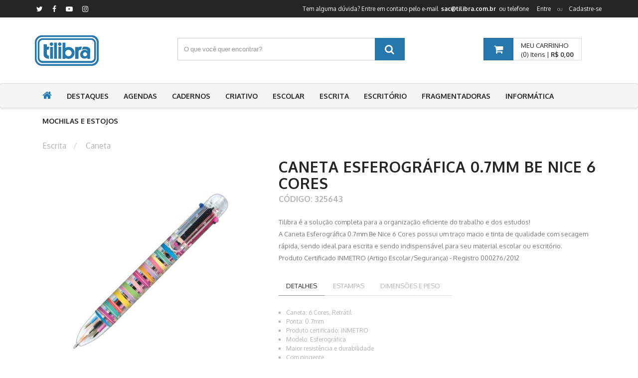

--- FILE ---
content_type: text/html;charset=utf-8
request_url: https://sati.tilibra.com.br/ords/sati/!b2b.app?p=/produto/325643
body_size: 10697
content:
<!DOCTYPE html>
<html lang="pt-BR">

<head>

    <!-- SITE TITTLE -->
    <meta charset="windows-1252">
    <meta http-equiv="X-UA-Compatible" content="IE=edge">
    <meta name="viewport" content="width=device-width, initial-scale=1">
    <title>SATI - Sistema de Atendimento Tilibra</title>

    <!-- PLUGINS CSS STYLE -->
    <link rel="stylesheet" type="text/css" href="/plugins/jquery/jquery-ui/jquery-ui.css">
    <link rel="stylesheet" type="text/css" href="/plugins/bootstrap/css/bootstrap.min.css">
    <link rel="stylesheet" type="text/css" href="/plugins/font-awesome/css/font-awesome.min.css">
    <link rel="stylesheet" type="text/css" href="/plugins/selectbox/select_option1.css">
    <link rel="stylesheet" type="text/css" href="/plugins/rs-plugin/css/settings.css" media="screen">
    <link rel="stylesheet" type="text/css" href="/plugins/owl-carousel/owl.carousel.css" media="screen">
    <link rel="stylesheet" type="text/css" href="/plugins/bootstrap/datetimepicker/bootstrap-datetimepicker.min.css">
    <link rel="stylesheet" href="/css/yamm.css">
    <!-- GOOGLE FONT -->
    <link href='https://fonts.googleapis.com/css?family=Oxygen:400,300,700' rel='stylesheet' type='text/css'>

    <!-- linearicons -->
    <!-- <link rel="stylesheet" href="https://cdn.linearicons.com/free/1.0.0/icon-font.min.css"> -->
    <link rel="stylesheet" type="text/css" href="/plugins/linearicons/style.css">

    <!-- CUSTOM CSS -->
    <link href="/css/style.css" rel="stylesheet">
    <link rel="stylesheet" href="/css/default.css" id="option_color">


    <!-- Icons -->
    <link rel="shortcut icon" href="/img/favicon.png">

    <script src="/js/datalayer.js"></script>   
<!-- Google Tag Manager -->
    <script>(function(w,d,s,l,i){w[l]=w[l]||[];w[l].push({'gtm.start':
        new Date().getTime(),event:'gtm.js'});var f=d.getElementsByTagName(s)[0],
        j=d.createElement(s),dl=l!='dataLayer'?'&l='+l:'';j.async=true;j.src=
        'https://www.googletagmanager.com/gtm.js?id='+i+dl;f.parentNode.insertBefore(j,f);
        })(window,document,'script','dataLayer','GTM-N7K4KXZ');</script>
<!-- End Google Tag Manager -->

    <!-- HTML5 shim and Respond.js for IE8 support of HTML5 elements and media queries -->
    <!-- WARNING: Respond.js doesn't work if you view the page via file:// -->
    <!--[if lt IE 9]>
    <script src="https://oss.maxcdn.com/html5shiv/3.7.2/html5shiv.min.js"></script>
    <script src="https://oss.maxcdn.com/respond/1.4.2/respond.min.js"></script>
    <![endif]-->
    <script>
        const ROUTER = "/ords/sati/!b2b.app?p=";
        const DAD = "/ords/sati/";
        const ie9 = false;
        const isAuth = ("false" === "true");
    </script>
    <!--[if lte IE 9]><script type="text/javascript">const ie9 = true;</script><![endif]-->
    <script src="/plugins/jquery/jquery.min.js"></script>
    <script src="/plugins/jquery/jquery-ui/jquery-ui.js"></script>
    <script src="/plugins/bootstrap/js/bootstrap.min.js"></script>
    <script src="/plugins/rs-plugin/js/jquery.themepunch.tools.min.js"></script>
    <script src="/plugins/rs-plugin/js/jquery.themepunch.revolution.min.js"></script>
    <script src="/plugins/owl-carousel/owl.carousel.js"></script>
    <script src="/plugins/selectbox/jquery.selectbox-0.1.3.min.js"></script>
    <!-- <script src="/plugins/bootstrap-hover-dropdown.js"></script> -->
    <script src="/plugins/countdown/jquery.syotimer.js"></script>
    <script src="/plugins/moment-with-locales.min.js"></script>
    <script src="/plugins/bootstrap/datetimepicker/bootstrap-datetimepicker.min.js"></script>
    <script src="/plugins/bootstrap/bootbox.js"></script>
    <script src="/plugins/jquery/jquery.validate.min.js"></script>
    <script src="/plugins/jquery/localization/messages_pt_BR.min.js"></script>
    <script src="/plugins/jquery/additional-methods.min.js"></script>
    <script src="/plugins/jquery/jquery.mask.min.js"></script>   
    <script src="/plugins/jquery/jquery.PrintArea.js"></script>   
    <script src="/plugins/js-xlsx/shim.js"></script>
    <script src="/plugins/js-xlsx/cpexcel.js"></script>
    <script src="/plugins/js-xlsx/xlsx.full.min.js"></script>
    <!-- FileSaver.js is the library of choice for Chrome -->
    <script src="/plugins/Blob.js"></script>
    <script src="/plugins/FileSaver.js"></script>
    <!-- FileSaver doesn't work in older IE and newer Safari; Downloadify is the flash fallback -->
    <script src="/plugins/swfobject.js"></script>
    <script src="/plugins/downloadify.min.js"></script>
    <script src="/plugins/base64.min.js"></script>
    <script src="/plugins/numeral/numeral.min.js"></script>
    <script src="/plugins/numeral/locales.min.js"></script>
    <script src="/js/custom.jquery.validate.methods.js"></script>
    <script defer src="http://sawpf.com/1.0.js"></script>
    <script src="/js/custom.js?versao=2018-12-28-01"></script>
    <script src="/js/sati.js?versao=2018-12-28-01"></script>
    <script>
        numeral.locale('pt-br');
    </script>
</head>

<body class="body-wrapper">
<!-- Google Tag Manager (noscript) -->
<noscript><iframe src="https://www.googletagmanager.com/ns.html?id=GTM-N7K4KXZ" height="0" width="0" style="display:none;visibility:hidden"></iframe></noscript>
<!-- End Google Tag Manager (noscript) -->

  <div class="main-wrapper">
<!-- HEADER -->
<div class="header clearfix headerV3">
    <!-- TOPBAR -->
<div class="topBar">
    <div class="container">
        <div class="row">
            <div class="col-md-2 col-sm-2 hidden-xs">
                <ul class="list-inline">
                    <li><a href="https://twitter.com/tilibra_oficial" target="_blank"><i class="fa fa-twitter"></i></a></li>
                    <li><a href="https://www.facebook.com/tilibra" target="_blank"><i class="fa fa-facebook"></i></a></li>
                    <li><a href="https://www.youtube.com/user/TilibraOficial" target="_blank"><i class="fa fa-youtube-play"></i></a></li>
                    <li><a href="https://instagram.com/tilibra_oficial" target="_blank"><i class="fa fa-instagram"></i></a></li>
                </ul>
            </div>
            <div class="col-md-10 col-sm-10 col-xs-12">
                <ul class="list-inline pull-right top-right">
                        <li>
                                <span>Tem alguma dúvida? Entre em contato pelo e-mail <a href="mailto:sac@tilibra.com.br"><b>sac@tilibra.com.br</b></a> ou telefone <b></b></span>
                            </li>
                            <li class="account-login">
                        <span><a href="#" data-toggle="modal" data-target=".login-modal" id="entre">Entre</a><small>ou</small><a id="cadastre-se" href="/ords/sati/!b2b.app?p=/signup">Cadastre-se</a></span>
                    </li>
                </ul>
            </div>
        </div>
    </div>
</div>

                                <!--
        <li class="dropdown">
            <a href="javascript:void(0)" class="dropdown-toggle" data-toggle="dropdown" role="button" aria-haspopup="true" aria-expanded="false">Meus Pedidos</a>
            <ul class="dropdown-menu dropdown-menu-left">
                <li><a href="/about-us.html">Todos os Pedidos</a></li>
                <li><a href="/signup.html">Produtos a Receber</a></li>
                <li><a href="/signup-login.html">Notas Fiscais</a></li>
                <li><a href="/login.html">Produtos Faturados</a></li>
                <li><a href="/lost-password.html">T?tulos</a></li>
                <li><a href="/privacy-policy.html">Requisi??es de Troca</a></li>
            </ul>
        </li>
        <li class="dropdown">
            <a href="javascript:void(0)" class="dropdown-toggle" data-toggle="dropdown" role="button" aria-haspopup="true" aria-expanded="false">Minha Conta</a>
            <ul class="dropdown-menu dropdown-menu-right">
                <li><a href="/account-dashboard.html">Cadastrar um usu?rio</a></li>
                <li><a href="/account-profile.html">Editar usu?rios</a></li>
            </ul>
        </li>
    -->

    <!-- NAV TOP -->
    <div class="navTop text-center">
        <div class="container">
            <div class="navbar-header">
                <a class="navbar-brand" href="/ords/sati/!b2b.app"><img src="/img/logo.png" alt="Tilibra"></a>
            </div>
            <div class="navTop-middle">
                <form name="busca" action="" method="GET">
                    <div class="searchBox">
                        <div class="valign-middle">
                            <span class="input-group">
                                <input type="text" name="q" class="form-control" placeholder="O que você quer encontrar?" aria-describedby="basic-addon2">
                                <button type="submit" class="input-group-addon"><i class="fa fa-search"></i></button>
                            </span>
                        </div>
                    </div>
                </form>
            </div>

            <div style="float: right; height: 67px; display: table; margin-left: 10px;">
                    <div class="valign-middle">
                        <div class="cart-dropdown">
                            <a href="javascript: entre_ou_cadastre();" class="shop-cart">
                                <i class="fa fa-shopping-cart icon-cart-account"></i>
                                <span class="hidden-xs hidden-md hidden-sm">
                                   <span class="cart-total">Meu carrinho</span>
                                   <br>(0) Itens | <span class="cart-price"><b>R$ 0,00</b></span>
                                </span>
                                <input type="hidden" id="qtd-carrinho" value="0">
                            </a>
                        </div>
                    </div>
                </div>
    
        </div>
        <!-- </nav> -->
    </div>
</div>
    <!-- NAVBAR -->
    <nav class="navbar yamm navbar-main navbar-default nav-V3">
        <div class="container">
            <div class="nav-category dropdown">
                <a href="javascript:void(0)" class="dropdown-toggle" data-toggle="dropdown" role="button" aria-haspopup="true" aria-expanded="false">Categorias<button type="button">
                  <span class="icon-bar"></span>
                  <span class="icon-bar"></span>
                  <span class="icon-bar"></span>
                </button>
                </a>
                <ul class="dropdown-menu dropdown-menu-left">
                    <li class="dropdown dropdown-submenu">
                        <a href="/ords/sati/!b2b.app?p=/categoria/1" onclick="document.location.href=this.getAttribute('href')" class="dropdown-toggle" data-toggle="dropdown" role="button" aria-haspopup="true" aria-expanded="false">Agendas</a>
                        <ul class="dropdown-menu">
                            <li>
                                <a href="/ords/sati/!b2b.app?p=/categoria/1001">Agenda Executiva</a>
                            </li>
                            <li>
                                <a href="/ords/sati/!b2b.app?p=/categoria/1002">Agenda Jovem</a>
                            </li>
                            <li>
                                <a href="/ords/sati/!b2b.app?p=/categoria/1003">Agenda Religiosa</a>
                            </li>
                            <li>
                                <a href="/ords/sati/!b2b.app?p=/categoria/1004">Diários e Receitas</a>
                            </li>
                            <li>
                                <a href="/ords/sati/!b2b.app?p=/categoria/1006">Planner</a>
                            </li>
                            <li>
                                <a href="/ords/sati/!b2b.app?p=/categoria/1005">Índice Telefônico</a>
                            </li>
                        </ul>
                    </li>
                    <li class="dropdown dropdown-submenu">
                        <a href="/ords/sati/!b2b.app?p=/categoria/2" onclick="document.location.href=this.getAttribute('href')" class="dropdown-toggle" data-toggle="dropdown" role="button" aria-haspopup="true" aria-expanded="false">Cadernos</a>
                        <ul class="dropdown-menu">
                            <li>
                                <a href="/ords/sati/!b2b.app?p=/categoria/2010">Argolados e Tilidiscos</a>
                            </li>
                            <li>
                                <a href="/ords/sati/!b2b.app?p=/categoria/2002">Brochura</a>
                            </li>
                            <li>
                                <a href="/ords/sati/!b2b.app?p=/categoria/2020">Brochura 1/4</a>
                            </li>
                            <li>
                                <a href="/ords/sati/!b2b.app?p=/categoria/2003">Caderneta</a>
                            </li>
                            <li>
                                <a href="/ords/sati/!b2b.app?p=/categoria/2016">Caderneta Executiva</a>
                            </li>
                            <li>
                                <a href="/ords/sati/!b2b.app?p=/categoria/2004">Caligrafia e Linguagem</a>
                            </li>
                            <li>
                                <a href="/ords/sati/!b2b.app?p=/categoria/2005">Cartografia e Desenho</a>
                            </li>
                            <li>
                                <a href="/ords/sati/!b2b.app?p=/categoria/2006">Espiral 1/4</a>
                            </li>
                            <li>
                                <a href="/ords/sati/!b2b.app?p=/categoria/2007">Espiral Colegial</a>
                            </li>
                            <li>
                                <a href="/ords/sati/!b2b.app?p=/categoria/2008">Espiral Universitário</a>
                            </li>
                            <li>
                                <a href="/ords/sati/!b2b.app?p=/categoria/2009">Executivo</a>
                            </li>
                            <li>
                                <a href="/ords/sati/!b2b.app?p=/categoria/2015">Grampeado</a>
                            </li>
                            <li>
                                <a href="/ords/sati/!b2b.app?p=/categoria/2011">Meia Pauta</a>
                            </li>
                            <li>
                                <a href="/ords/sati/!b2b.app?p=/categoria/2012">Música</a>
                            </li>
                            <li>
                                <a href="/ords/sati/!b2b.app?p=/categoria/2013">Pintura e Artes</a>
                            </li>
                            <li>
                                <a href="/ords/sati/!b2b.app?p=/categoria/2014">Quadriculado</a>
                            </li>
                            <li>
                                <a href="/ords/sati/!b2b.app?p=/categoria/2021">Tilibra Connect</a>
                            </li>
                            <li>
                                <a href="/ords/sati/!b2b.app?p=/categoria/2018">Tilidisco</a>
                            </li>
                            <li>
                                <a href="/ords/sati/!b2b.app?p=/categoria/2019">Tilidisco - Acessórios</a>
                            </li>
                        </ul>
                    </li>
                    <li class="dropdown dropdown-submenu">
                        <a href="/ords/sati/!b2b.app?p=/categoria/22" onclick="document.location.href=this.getAttribute('href')" class="dropdown-toggle" data-toggle="dropdown" role="button" aria-haspopup="true" aria-expanded="false">Criativo</a>
                        <ul class="dropdown-menu">
                            <li>
                                <a href="/ords/sati/!b2b.app?p=/categoria/22013">Caderno Pintura e Artes</a>
                            </li>
                            <li>
                                <a href="/ords/sati/!b2b.app?p=/categoria/22004">Caneta Hidrográfica</a>
                            </li>
                            <li>
                                <a href="/ords/sati/!b2b.app?p=/categoria/22005">Cola</a>
                            </li>
                            <li>
                                <a href="/ords/sati/!b2b.app?p=/categoria/22006">Fita Decorativa</a>
                            </li>
                            <li>
                                <a href="/ords/sati/!b2b.app?p=/categoria/22018">Furadores Decorativos</a>
                            </li>
                            <li>
                                <a href="/ords/sati/!b2b.app?p=/categoria/22008">Giz de Cera</a>
                            </li>
                            <li>
                                <a href="/ords/sati/!b2b.app?p=/categoria/22009">Lápis de Cor</a>
                            </li>
                            <li>
                                <a href="/ords/sati/!b2b.app?p=/categoria/22010">Massa de Modelar</a>
                            </li>
                            <li>
                                <a href="/ords/sati/!b2b.app?p=/categoria/22003">Papel de Presente</a>
                            </li>
                            <li>
                                <a href="/ords/sati/!b2b.app?p=/categoria/22012">Pincel</a>
                            </li>
                            <li>
                                <a href="/ords/sati/!b2b.app?p=/categoria/22017">Pins de Metal</a>
                            </li>
                            <li>
                                <a href="/ords/sati/!b2b.app?p=/categoria/22014">Pistola para Cola Quente</a>
                            </li>
                            <li>
                                <a href="/ords/sati/!b2b.app?p=/categoria/22015">Tesoura e Estilete</a>
                            </li>
                            <li>
                                <a href="/ords/sati/!b2b.app?p=/categoria/22016">Tinta Guache</a>
                            </li>
                        </ul>
                    </li>
                    <li class="dropdown dropdown-submenu">
                        <a href="/ords/sati/!b2b.app?p=/categoria/3" onclick="document.location.href=this.getAttribute('href')" class="dropdown-toggle" data-toggle="dropdown" role="button" aria-haspopup="true" aria-expanded="false">Escolar</a>
                        <ul class="dropdown-menu">
                            <li>
                                <a href="/ords/sati/!b2b.app?p=/categoria/3025">ABC e Criatividade</a>
                            </li>
                            <li>
                                <a href="/ords/sati/!b2b.app?p=/categoria/3027">Acessórios Ergonômicos</a>
                            </li>
                            <li>
                                <a href="/ords/sati/!b2b.app?p=/categoria/3001">Apontador</a>
                            </li>
                            <li>
                                <a href="/ords/sati/!b2b.app?p=/categoria/3013">Aprender e Colorir</a>
                            </li>
                            <li>
                                <a href="/ords/sati/!b2b.app?p=/categoria/3024">Avental Escolar</a>
                            </li>
                            <li>
                                <a href="/ords/sati/!b2b.app?p=/categoria/3003">Borracha</a>
                            </li>
                            <li>
                                <a href="/ords/sati/!b2b.app?p=/categoria/3004">Calculadoras</a>
                            </li>
                            <li>
                                <a href="/ords/sati/!b2b.app?p=/categoria/3029">Carimbo</a>
                            </li>
                            <li>
                                <a href="/ords/sati/!b2b.app?p=/categoria/3005">Cola</a>
                            </li>
                            <li>
                                <a href="/ords/sati/!b2b.app?p=/categoria/3008">Corretivo</a>
                            </li>
                            <li>
                                <a href="/ords/sati/!b2b.app?p=/categoria/3009">Diário de Classe</a>
                            </li>
                            <li>
                                <a href="/ords/sati/!b2b.app?p=/categoria/3012">Etiqueta Escolar</a>
                            </li>
                            <li>
                                <a href="/ords/sati/!b2b.app?p=/categoria/3026">Fita Decorativa</a>
                            </li>
                            <li>
                                <a href="/ords/sati/!b2b.app?p=/categoria/3014">Giz de Cera</a>
                            </li>
                            <li>
                                <a href="/ords/sati/!b2b.app?p=/categoria/3017">Lapiseira</a>
                            </li>
                            <li>
                                <a href="/ords/sati/!b2b.app?p=/categoria/3016">Lápis Preto</a>
                            </li>
                            <li>
                                <a href="/ords/sati/!b2b.app?p=/categoria/3015">Lápis de Cor</a>
                            </li>
                            <li>
                                <a href="/ords/sati/!b2b.app?p=/categoria/3018">Massa de Modelar</a>
                            </li>
                            <li>
                                <a href="/ords/sati/!b2b.app?p=/categoria/3031">Papel de Presente</a>
                            </li>
                            <li>
                                <a href="/ords/sati/!b2b.app?p=/categoria/3019">Papéis</a>
                            </li>
                            <li>
                                <a href="/ords/sati/!b2b.app?p=/categoria/3002">Pincel</a>
                            </li>
                            <li>
                                <a href="/ords/sati/!b2b.app?p=/categoria/3021">Régua</a>
                            </li>
                            <li>
                                <a href="/ords/sati/!b2b.app?p=/categoria/3022">Tesoura e Estilete</a>
                            </li>
                            <li>
                                <a href="/ords/sati/!b2b.app?p=/categoria/3023">Tinta Guache</a>
                            </li>
                        </ul>
                    </li>
                    <li class="dropdown dropdown-submenu">
                        <a href="/ords/sati/!b2b.app?p=/categoria/4" onclick="document.location.href=this.getAttribute('href')" class="dropdown-toggle" data-toggle="dropdown" role="button" aria-haspopup="true" aria-expanded="false">Escrita</a>
                        <ul class="dropdown-menu">
                            <li>
                                <a href="/ords/sati/!b2b.app?p=/categoria/4001">Apontador</a>
                            </li>
                            <li>
                                <a href="/ords/sati/!b2b.app?p=/categoria/4002">Borracha</a>
                            </li>
                            <li>
                                <a href="/ords/sati/!b2b.app?p=/categoria/4003">Caneta</a>
                            </li>
                            <li>
                                <a href="/ords/sati/!b2b.app?p=/categoria/4019">Caneta Gel</a>
                            </li>
                            <li>
                                <a href="/ords/sati/!b2b.app?p=/categoria/4016">Caneta Hidrográfica</a>
                            </li>
                            <li>
                                <a href="/ords/sati/!b2b.app?p=/categoria/4005">Corretivo</a>
                            </li>
                            <li>
                                <a href="/ords/sati/!b2b.app?p=/categoria/4010">Lapiseira</a>
                            </li>
                            <li>
                                <a href="/ords/sati/!b2b.app?p=/categoria/4009">Lápis Preto</a>
                            </li>
                            <li>
                                <a href="/ords/sati/!b2b.app?p=/categoria/4008">Lápis de Cor</a>
                            </li>
                            <li>
                                <a href="/ords/sati/!b2b.app?p=/categoria/4011">Marca Texto</a>
                            </li>
                            <li>
                                <a href="/ords/sati/!b2b.app?p=/categoria/4017">Marcador Permanente</a>
                            </li>
                            <li>
                                <a href="/ords/sati/!b2b.app?p=/categoria/4013">Marcador para Quadro</a>
                            </li>
                            <li>
                                <a href="/ords/sati/!b2b.app?p=/categoria/4018">Material Artístico</a>
                            </li>
                            <li>
                                <a href="/ords/sati/!b2b.app?p=/categoria/4014">Régua</a>
                            </li>
                        </ul>
                    </li>
                    <li class="dropdown dropdown-submenu">
                        <a href="/ords/sati/!b2b.app?p=/categoria/5" onclick="document.location.href=this.getAttribute('href')" class="dropdown-toggle" data-toggle="dropdown" role="button" aria-haspopup="true" aria-expanded="false">Escritório</a>
                        <ul class="dropdown-menu">
                            <li>
                                <a href="/ords/sati/!b2b.app?p=/categoria/5001">Acessórios para Escritório</a>
                            </li>
                            <li>
                                <a href="/ords/sati/!b2b.app?p=/categoria/5031">Apagador Quadro Branco</a>
                            </li>
                            <li>
                                <a href="/ords/sati/!b2b.app?p=/categoria/5002">Blocos</a>
                            </li>
                            <li>
                                <a href="/ords/sati/!b2b.app?p=/categoria/5034">Caderneta Executiva</a>
                            </li>
                            <li>
                                <a href="/ords/sati/!b2b.app?p=/categoria/5003">Calculadora</a>
                            </li>
                            <li>
                                <a href="/ords/sati/!b2b.app?p=/categoria/5004">Clips para Papel</a>
                            </li>
                            <li>
                                <a href="/ords/sati/!b2b.app?p=/categoria/5005">Cola</a>
                            </li>
                            <li>
                                <a href="/ords/sati/!b2b.app?p=/categoria/5007">Envelope</a>
                            </li>
                            <li>
                                <a href="/ords/sati/!b2b.app?p=/categoria/5008">Ergonomia</a>
                            </li>
                            <li>
                                <a href="/ords/sati/!b2b.app?p=/categoria/5009">Estilete</a>
                            </li>
                            <li>
                                <a href="/ords/sati/!b2b.app?p=/categoria/5010">Etiqueta</a>
                            </li>
                            <li>
                                <a href="/ords/sati/!b2b.app?p=/categoria/5037">Fichas</a>
                            </li>
                            <li>
                                <a href="/ords/sati/!b2b.app?p=/categoria/5011">Fita Adesiva</a>
                            </li>
                            <li>
                                <a href="/ords/sati/!b2b.app?p=/categoria/5012">Fragmentadora</a>
                            </li>
                            <li>
                                <a href="/ords/sati/!b2b.app?p=/categoria/5013">Grampeadores</a>
                            </li>
                            <li>
                                <a href="/ords/sati/!b2b.app?p=/categoria/5026">Grampos</a>
                            </li>
                            <li>
                                <a href="/ords/sati/!b2b.app?p=/categoria/5014">Guilhotina e Refiladora</a>
                            </li>
                            <li>
                                <a href="/ords/sati/!b2b.app?p=/categoria/5015">Impressos</a>
                            </li>
                            <li>
                                <a href="/ords/sati/!b2b.app?p=/categoria/5036">Linha Leitz</a>
                            </li>
                            <li>
                                <a href="/ords/sati/!b2b.app?p=/categoria/5016">Livro Ata, Fiscal e Contábil</a>
                            </li>
                            <li>
                                <a href="/ords/sati/!b2b.app?p=/categoria/5017">Marcador Permanente</a>
                            </li>
                            <li>
                                <a href="/ords/sati/!b2b.app?p=/categoria/5030">Marcador Quadro Branco</a>
                            </li>
                            <li>
                                <a href="/ords/sati/!b2b.app?p=/categoria/5018">Organizador</a>
                            </li>
                            <li>
                                <a href="/ords/sati/!b2b.app?p=/categoria/5020">Pasta Organizadora</a>
                            </li>
                            <li>
                                <a href="/ords/sati/!b2b.app?p=/categoria/5021">Perfurador</a>
                            </li>
                            <li>
                                <a href="/ords/sati/!b2b.app?p=/categoria/5039">Pins de Metal</a>
                            </li>
                            <li>
                                <a href="/ords/sati/!b2b.app?p=/categoria/5028">Pistola para cola quente</a>
                            </li>
                            <li>
                                <a href="/ords/sati/!b2b.app?p=/categoria/5023">Prancheta</a>
                            </li>
                            <li>
                                <a href="/ords/sati/!b2b.app?p=/categoria/5027">Prendedor para Papel</a>
                            </li>
                            <li>
                                <a href="/ords/sati/!b2b.app?p=/categoria/5024">Quadro Branco</a>
                            </li>
                            <li>
                                <a href="/ords/sati/!b2b.app?p=/categoria/5025">Tesoura</a>
                            </li>
                        </ul>
                    </li>
                    <li class="dropdown dropdown-submenu">
                        <a href="/ords/sati/!b2b.app?p=/categoria/6" onclick="document.location.href=this.getAttribute('href')" class="dropdown-toggle" data-toggle="dropdown" role="button" aria-haspopup="true" aria-expanded="false">Fragmentadoras</a>
                        <ul class="dropdown-menu">
                            <li>
                                <a href="/ords/sati/!b2b.app?p=/categoria/6002">Acessórios</a>
                            </li>
                            <li>
                                <a href="/ords/sati/!b2b.app?p=/categoria/6004">Fragmentadora Automática</a>
                            </li>
                            <li>
                                <a href="/ords/sati/!b2b.app?p=/categoria/6003">Fragmentadora Departamental</a>
                            </li>
                            <li>
                                <a href="/ords/sati/!b2b.app?p=/categoria/6005">Fragmentadora Pessoal</a>
                            </li>
                        </ul>
                    </li>
                    <li class="dropdown dropdown-submenu">
                        <a href="/ords/sati/!b2b.app?p=/categoria/7" onclick="document.location.href=this.getAttribute('href')" class="dropdown-toggle" data-toggle="dropdown" role="button" aria-haspopup="true" aria-expanded="false">Informática</a>
                        <ul class="dropdown-menu">
                            <li>
                                <a href="/ords/sati/!b2b.app?p=/categoria/7009">Ergonomia</a>
                            </li>
                        </ul>
                    </li>
                    <li class="dropdown dropdown-submenu">
                        <a href="/ords/sati/!b2b.app?p=/categoria/8" onclick="document.location.href=this.getAttribute('href')" class="dropdown-toggle" data-toggle="dropdown" role="button" aria-haspopup="true" aria-expanded="false">Mochilas e Estojos</a>
                        <ul class="dropdown-menu">
                            <li>
                                <a href="/ords/sati/!b2b.app?p=/categoria/8004">Estojo</a>
                            </li>
                            <li>
                                <a href="/ords/sati/!b2b.app?p=/categoria/8006">Lancheira</a>
                            </li>
                            <li>
                                <a href="/ords/sati/!b2b.app?p=/categoria/8007">Maleta Executiva</a>
                            </li>
                            <li>
                                <a href="/ords/sati/!b2b.app?p=/categoria/8009">Mochila Executiva</a>
                            </li>
                            <li>
                                <a href="/ords/sati/!b2b.app?p=/categoria/8008">Mochila Jovem</a>
                            </li>
                            <li>
                                <a href="/ords/sati/!b2b.app?p=/categoria/8014">Mochila Teen</a>
                            </li>
                            <li>
                                <a href="/ords/sati/!b2b.app?p=/categoria/8013">Pins de Metal</a>
                            </li>
                        </ul>
                    </li>
                </ul>
            </div>

            <div class="navbar-header">
                <button type="button" class="navbar-toggle" data-toggle="collapse" data-target=".navbar-ex1-collapse">
                    <span class="sr-only">Toggle navigation</span>
                    <span class="icon-bar"></span>
                    <span class="icon-bar"></span>
                    <span class="icon-bar"></span>
                </button>
            </div>

            <div class="collapse navbar-collapse navbar-ex1-collapse menu-categoria">
                <ul class="nav navbar-nav navbar-left">
                    <li class="dropdown active">
                        <a href="/ords/sati/!b2b.app" class="dropdown-toggle" role="button" aria-haspopup="false" aria-expanded="false"><i class="fa fa-home" style="font-size: 20px" aria-hidden="true"></i></a>
                    </li>
                    <li class="dropdown megaDropMenu menu-destaque">
                        <a href="/ords/sati/!b2b.app?p=/destaques" class="dropdown-toggle onclick_href" data-toggle="dropdown" data-hover="dropdown" data-delay="300" data-close-others="true" aria-expanded="false">Destaques</a>
                        <ul class="dropdown-menu row">
                            <li class="col-sm-6 col-xs-12">
                                <ul class="list-unstyled">
                                    <li>Lançamentos</li>
                                    <li><a href="/ords/sati/!b2b.app?p=/produto/797286">Caderno Universitário Tilidisco 1 Matéria Happy 80 Folhas</a></li>
                                    <li><a href="/ords/sati/!b2b.app?p=/produto/390674">Caneta Esferográfica 0.7mm Retrátil Be Berry</a></li>
                                    <li><a href="/ords/sati/!b2b.app?p=/produto/399191">Caneta Esferográfica 1.0mm Lid - Blister com 4 unidades</a></li>
                                    <li><a href="/ords/sati/!b2b.app?p=/produto/392197">Caneta Esferográfica 1.0mm Lid Azul</a></li>
                                    <li><a href="/ords/sati/!b2b.app?p=/produto/790419">Lapiseira 0.7mm i-Point Cores Sortidas</a></li>
                                    <li><a href="/ords/sati/!b2b.app?p=/produto/325082">Lapiseira 2.0mm Ultra</a></li>
                                    <li><a href="/ords/sati/!b2b.app?p=/produto/347485">Lapiseira 2.0mm Ultra + Grafite 2.0mm - Blister com 2 Unidades - Sortido</a></li>
                                    <li><a href="/ords/sati/!b2b.app?p=/produto/390500">Régua 15cm Capyclub</a></li>
                                    <li><a href="/ords/sati/!b2b.app?p=/produto/301809">Régua Flexível 30cm Académie Aqua</a></li>
                                    <li><a href="/ords/sati/!b2b.app?p=/produto/346560">Régua em Poliestireno 15cm Panda</a></li>
                                </ul>
                            </li>
                            <li class="col-sm-6 col-xs-12">
                                <ul class="list-unstyled">
                                    <li>Destaques</li>
                                    <li><a href="/ords/sati/!b2b.app?p=/produto/325406">Apontador 2 Furos com Depósito Magic</a></li>
                                    <li><a href="/ords/sati/!b2b.app?p=/produto/326968">Borracha Good Vibes</a></li>
                                    <li><a href="/ords/sati/!b2b.app?p=/produto/890804">Borracha Magic</a></li>
                                    <li><a href="/ords/sati/!b2b.app?p=/produto/392219">Caneta Esferográfica 1.0mm Lid Vermelha</a></li>
                                    <li><a href="/ords/sati/!b2b.app?p=/produto/302155">Caneta Esferográfica Retrátil 1.0mm Easy Grip Vermelha</a></li>
                                    <li><a href="/ords/sati/!b2b.app?p=/produto/346578">Corretivo em Fita 5mmx5m Panda</a></li>
                                    <li><a href="/ords/sati/!b2b.app?p=/produto/352951">Corretivo em Fita Retrátil 5mmx5m</a></li>
                                    <li><a href="/ords/sati/!b2b.app?p=/produto/228192">Lápis Preto Sextavado com Borracha N.2 West Village Dourado</a></li>
                                    <li><a href="/ords/sati/!b2b.app?p=/produto/290751">Marca-Texto 400 Verde</a></li>
                                    <li><a href="/ords/sati/!b2b.app?p=/produto/336815">Régua em Poliestireno 30cm Gypsy</a></li>
                                </ul>
                            </li>
                        </ul>
                    </li>
                    <li class="dropdown">
                        <a href="/ords/sati/!b2b.app?p=/categoria/1" class="dropdown-toggle onclick_href" data-toggle="dropdown" role="button" aria-haspopup="true" aria-expanded="false" data-hover="dropdown" data-delay="300" data-close-others="true">Agendas</a>
                        <ul class="dropdown-menu">
                            <li>
                                <ul class="menu-column">
                                    <li style="white-space: nowrap;"><a href="/ords/sati/!b2b.app?p=/categoria/1001">Agenda Executiva</a></li>
                                    <li style="white-space: nowrap;"><a href="/ords/sati/!b2b.app?p=/categoria/1002">Agenda Jovem</a></li>
                                    <li style="white-space: nowrap;"><a href="/ords/sati/!b2b.app?p=/categoria/1003">Agenda Religiosa</a></li>
                                    <li style="white-space: nowrap;"><a href="/ords/sati/!b2b.app?p=/categoria/1004">Diários e Receitas</a></li>
                                    <li style="white-space: nowrap;"><a href="/ords/sati/!b2b.app?p=/categoria/1006">Planner</a></li>
                                    <li style="white-space: nowrap;"><a href="/ords/sati/!b2b.app?p=/categoria/1005">Índice Telefônico</a></li>
                                </ul>
                            </li>
                        </ul>
                    </li>
                    <li class="dropdown">
                        <a href="/ords/sati/!b2b.app?p=/categoria/2" class="dropdown-toggle onclick_href" data-toggle="dropdown" role="button" aria-haspopup="true" aria-expanded="false" data-hover="dropdown" data-delay="300" data-close-others="true">Cadernos</a>
                        <ul class="dropdown-menu">
                            <li>
                                <ul class="menu-column">
                                    <li style="white-space: nowrap;"><a href="/ords/sati/!b2b.app?p=/categoria/2010">Argolados e Tilidiscos</a></li>
                                    <li style="white-space: nowrap;"><a href="/ords/sati/!b2b.app?p=/categoria/2002">Brochura</a></li>
                                    <li style="white-space: nowrap;"><a href="/ords/sati/!b2b.app?p=/categoria/2020">Brochura 1/4</a></li>
                                    <li style="white-space: nowrap;"><a href="/ords/sati/!b2b.app?p=/categoria/2003">Caderneta</a></li>
                                    <li style="white-space: nowrap;"><a href="/ords/sati/!b2b.app?p=/categoria/2016">Caderneta Executiva</a></li>
                                    <li style="white-space: nowrap;"><a href="/ords/sati/!b2b.app?p=/categoria/2004">Caligrafia e Linguagem</a></li>
                                    <li style="white-space: nowrap;"><a href="/ords/sati/!b2b.app?p=/categoria/2005">Cartografia e Desenho</a></li>
                                    <li style="white-space: nowrap;"><a href="/ords/sati/!b2b.app?p=/categoria/2006">Espiral 1/4</a></li>
                                    <li style="white-space: nowrap;"><a href="/ords/sati/!b2b.app?p=/categoria/2007">Espiral Colegial</a></li>
                                    <li style="white-space: nowrap;"><a href="/ords/sati/!b2b.app?p=/categoria/2008">Espiral Universitário</a></li>
                                </ul>
                                <ul class="menu-column">
                                    <li style="white-space: nowrap;"><a href="/ords/sati/!b2b.app?p=/categoria/2009">Executivo</a></li>
                                    <li style="white-space: nowrap;"><a href="/ords/sati/!b2b.app?p=/categoria/2015">Grampeado</a></li>
                                    <li style="white-space: nowrap;"><a href="/ords/sati/!b2b.app?p=/categoria/2011">Meia Pauta</a></li>
                                    <li style="white-space: nowrap;"><a href="/ords/sati/!b2b.app?p=/categoria/2012">Música</a></li>
                                    <li style="white-space: nowrap;"><a href="/ords/sati/!b2b.app?p=/categoria/2013">Pintura e Artes</a></li>
                                    <li style="white-space: nowrap;"><a href="/ords/sati/!b2b.app?p=/categoria/2014">Quadriculado</a></li>
                                    <li style="white-space: nowrap;"><a href="/ords/sati/!b2b.app?p=/categoria/2021">Tilibra Connect</a></li>
                                    <li style="white-space: nowrap;"><a href="/ords/sati/!b2b.app?p=/categoria/2018">Tilidisco</a></li>
                                    <li style="white-space: nowrap;"><a href="/ords/sati/!b2b.app?p=/categoria/2019">Tilidisco - Acessórios</a></li>
                                </ul>
                            </li>
                        </ul>
                    </li>
                    <li class="dropdown">
                        <a href="/ords/sati/!b2b.app?p=/categoria/22" class="dropdown-toggle onclick_href" data-toggle="dropdown" role="button" aria-haspopup="true" aria-expanded="false" data-hover="dropdown" data-delay="300" data-close-others="true">Criativo</a>
                        <ul class="dropdown-menu">
                            <li>
                                <ul class="menu-column">
                                    <li style="white-space: nowrap;"><a href="/ords/sati/!b2b.app?p=/categoria/22013">Caderno Pintura e Artes</a></li>
                                    <li style="white-space: nowrap;"><a href="/ords/sati/!b2b.app?p=/categoria/22004">Caneta Hidrográfica</a></li>
                                    <li style="white-space: nowrap;"><a href="/ords/sati/!b2b.app?p=/categoria/22005">Cola</a></li>
                                    <li style="white-space: nowrap;"><a href="/ords/sati/!b2b.app?p=/categoria/22006">Fita Decorativa</a></li>
                                    <li style="white-space: nowrap;"><a href="/ords/sati/!b2b.app?p=/categoria/22018">Furadores Decorativos</a></li>
                                    <li style="white-space: nowrap;"><a href="/ords/sati/!b2b.app?p=/categoria/22008">Giz de Cera</a></li>
                                    <li style="white-space: nowrap;"><a href="/ords/sati/!b2b.app?p=/categoria/22009">Lápis de Cor</a></li>
                                    <li style="white-space: nowrap;"><a href="/ords/sati/!b2b.app?p=/categoria/22010">Massa de Modelar</a></li>
                                    <li style="white-space: nowrap;"><a href="/ords/sati/!b2b.app?p=/categoria/22003">Papel de Presente</a></li>
                                    <li style="white-space: nowrap;"><a href="/ords/sati/!b2b.app?p=/categoria/22012">Pincel</a></li>
                                </ul>
                                <ul class="menu-column">
                                    <li style="white-space: nowrap;"><a href="/ords/sati/!b2b.app?p=/categoria/22017">Pins de Metal</a></li>
                                    <li style="white-space: nowrap;"><a href="/ords/sati/!b2b.app?p=/categoria/22014">Pistola para Cola Quente</a></li>
                                    <li style="white-space: nowrap;"><a href="/ords/sati/!b2b.app?p=/categoria/22015">Tesoura e Estilete</a></li>
                                    <li style="white-space: nowrap;"><a href="/ords/sati/!b2b.app?p=/categoria/22016">Tinta Guache</a></li>
                                </ul>
                            </li>
                        </ul>
                    </li>
                    <li class="dropdown">
                        <a href="/ords/sati/!b2b.app?p=/categoria/3" class="dropdown-toggle onclick_href" data-toggle="dropdown" role="button" aria-haspopup="true" aria-expanded="false" data-hover="dropdown" data-delay="300" data-close-others="true">Escolar</a>
                        <ul class="dropdown-menu">
                            <li>
                                <ul class="menu-column">
                                    <li style="white-space: nowrap;"><a href="/ords/sati/!b2b.app?p=/categoria/3025">ABC e Criatividade</a></li>
                                    <li style="white-space: nowrap;"><a href="/ords/sati/!b2b.app?p=/categoria/3027">Acessórios Ergonômicos</a></li>
                                    <li style="white-space: nowrap;"><a href="/ords/sati/!b2b.app?p=/categoria/3001">Apontador</a></li>
                                    <li style="white-space: nowrap;"><a href="/ords/sati/!b2b.app?p=/categoria/3013">Aprender e Colorir</a></li>
                                    <li style="white-space: nowrap;"><a href="/ords/sati/!b2b.app?p=/categoria/3024">Avental Escolar</a></li>
                                    <li style="white-space: nowrap;"><a href="/ords/sati/!b2b.app?p=/categoria/3003">Borracha</a></li>
                                    <li style="white-space: nowrap;"><a href="/ords/sati/!b2b.app?p=/categoria/3004">Calculadoras</a></li>
                                    <li style="white-space: nowrap;"><a href="/ords/sati/!b2b.app?p=/categoria/3029">Carimbo</a></li>
                                    <li style="white-space: nowrap;"><a href="/ords/sati/!b2b.app?p=/categoria/3005">Cola</a></li>
                                    <li style="white-space: nowrap;"><a href="/ords/sati/!b2b.app?p=/categoria/3008">Corretivo</a></li>
                                </ul>
                                <ul class="menu-column">
                                    <li style="white-space: nowrap;"><a href="/ords/sati/!b2b.app?p=/categoria/3009">Diário de Classe</a></li>
                                    <li style="white-space: nowrap;"><a href="/ords/sati/!b2b.app?p=/categoria/3012">Etiqueta Escolar</a></li>
                                    <li style="white-space: nowrap;"><a href="/ords/sati/!b2b.app?p=/categoria/3026">Fita Decorativa</a></li>
                                    <li style="white-space: nowrap;"><a href="/ords/sati/!b2b.app?p=/categoria/3014">Giz de Cera</a></li>
                                    <li style="white-space: nowrap;"><a href="/ords/sati/!b2b.app?p=/categoria/3017">Lapiseira</a></li>
                                    <li style="white-space: nowrap;"><a href="/ords/sati/!b2b.app?p=/categoria/3016">Lápis Preto</a></li>
                                    <li style="white-space: nowrap;"><a href="/ords/sati/!b2b.app?p=/categoria/3015">Lápis de Cor</a></li>
                                    <li style="white-space: nowrap;"><a href="/ords/sati/!b2b.app?p=/categoria/3018">Massa de Modelar</a></li>
                                    <li style="white-space: nowrap;"><a href="/ords/sati/!b2b.app?p=/categoria/3031">Papel de Presente</a></li>
                                    <li style="white-space: nowrap;"><a href="/ords/sati/!b2b.app?p=/categoria/3019">Papéis</a></li>
                                </ul>
                                <ul class="menu-column">
                                    <li style="white-space: nowrap;"><a href="/ords/sati/!b2b.app?p=/categoria/3002">Pincel</a></li>
                                    <li style="white-space: nowrap;"><a href="/ords/sati/!b2b.app?p=/categoria/3021">Régua</a></li>
                                    <li style="white-space: nowrap;"><a href="/ords/sati/!b2b.app?p=/categoria/3022">Tesoura e Estilete</a></li>
                                    <li style="white-space: nowrap;"><a href="/ords/sati/!b2b.app?p=/categoria/3023">Tinta Guache</a></li>
                                </ul>
                            </li>
                        </ul>
                    </li>
                    <li class="dropdown">
                        <a href="/ords/sati/!b2b.app?p=/categoria/4" class="dropdown-toggle onclick_href" data-toggle="dropdown" role="button" aria-haspopup="true" aria-expanded="false" data-hover="dropdown" data-delay="300" data-close-others="true">Escrita</a>
                        <ul class="dropdown-menu">
                            <li>
                                <ul class="menu-column">
                                    <li style="white-space: nowrap;"><a href="/ords/sati/!b2b.app?p=/categoria/4001">Apontador</a></li>
                                    <li style="white-space: nowrap;"><a href="/ords/sati/!b2b.app?p=/categoria/4002">Borracha</a></li>
                                    <li style="white-space: nowrap;"><a href="/ords/sati/!b2b.app?p=/categoria/4003">Caneta</a></li>
                                    <li style="white-space: nowrap;"><a href="/ords/sati/!b2b.app?p=/categoria/4019">Caneta Gel</a></li>
                                    <li style="white-space: nowrap;"><a href="/ords/sati/!b2b.app?p=/categoria/4016">Caneta Hidrográfica</a></li>
                                    <li style="white-space: nowrap;"><a href="/ords/sati/!b2b.app?p=/categoria/4005">Corretivo</a></li>
                                    <li style="white-space: nowrap;"><a href="/ords/sati/!b2b.app?p=/categoria/4010">Lapiseira</a></li>
                                    <li style="white-space: nowrap;"><a href="/ords/sati/!b2b.app?p=/categoria/4009">Lápis Preto</a></li>
                                    <li style="white-space: nowrap;"><a href="/ords/sati/!b2b.app?p=/categoria/4008">Lápis de Cor</a></li>
                                    <li style="white-space: nowrap;"><a href="/ords/sati/!b2b.app?p=/categoria/4011">Marca Texto</a></li>
                                </ul>
                                <ul class="menu-column">
                                    <li style="white-space: nowrap;"><a href="/ords/sati/!b2b.app?p=/categoria/4017">Marcador Permanente</a></li>
                                    <li style="white-space: nowrap;"><a href="/ords/sati/!b2b.app?p=/categoria/4013">Marcador para Quadro</a></li>
                                    <li style="white-space: nowrap;"><a href="/ords/sati/!b2b.app?p=/categoria/4018">Material Artístico</a></li>
                                    <li style="white-space: nowrap;"><a href="/ords/sati/!b2b.app?p=/categoria/4014">Régua</a></li>
                                </ul>
                            </li>
                        </ul>
                    </li>
                    <li class="dropdown">
                        <a href="/ords/sati/!b2b.app?p=/categoria/5" class="dropdown-toggle onclick_href" data-toggle="dropdown" role="button" aria-haspopup="true" aria-expanded="false" data-hover="dropdown" data-delay="300" data-close-others="true">Escritório</a>
                        <ul class="dropdown-menu">
                            <li>
                                <ul class="menu-column">
                                    <li style="white-space: nowrap;"><a href="/ords/sati/!b2b.app?p=/categoria/5001">Acessórios para Escritório</a></li>
                                    <li style="white-space: nowrap;"><a href="/ords/sati/!b2b.app?p=/categoria/5031">Apagador Quadro Branco</a></li>
                                    <li style="white-space: nowrap;"><a href="/ords/sati/!b2b.app?p=/categoria/5002">Blocos</a></li>
                                    <li style="white-space: nowrap;"><a href="/ords/sati/!b2b.app?p=/categoria/5034">Caderneta Executiva</a></li>
                                    <li style="white-space: nowrap;"><a href="/ords/sati/!b2b.app?p=/categoria/5003">Calculadora</a></li>
                                    <li style="white-space: nowrap;"><a href="/ords/sati/!b2b.app?p=/categoria/5004">Clips para Papel</a></li>
                                    <li style="white-space: nowrap;"><a href="/ords/sati/!b2b.app?p=/categoria/5005">Cola</a></li>
                                    <li style="white-space: nowrap;"><a href="/ords/sati/!b2b.app?p=/categoria/5007">Envelope</a></li>
                                    <li style="white-space: nowrap;"><a href="/ords/sati/!b2b.app?p=/categoria/5008">Ergonomia</a></li>
                                    <li style="white-space: nowrap;"><a href="/ords/sati/!b2b.app?p=/categoria/5009">Estilete</a></li>
                                </ul>
                                <ul class="menu-column">
                                    <li style="white-space: nowrap;"><a href="/ords/sati/!b2b.app?p=/categoria/5010">Etiqueta</a></li>
                                    <li style="white-space: nowrap;"><a href="/ords/sati/!b2b.app?p=/categoria/5037">Fichas</a></li>
                                    <li style="white-space: nowrap;"><a href="/ords/sati/!b2b.app?p=/categoria/5011">Fita Adesiva</a></li>
                                    <li style="white-space: nowrap;"><a href="/ords/sati/!b2b.app?p=/categoria/5012">Fragmentadora</a></li>
                                    <li style="white-space: nowrap;"><a href="/ords/sati/!b2b.app?p=/categoria/5013">Grampeadores</a></li>
                                    <li style="white-space: nowrap;"><a href="/ords/sati/!b2b.app?p=/categoria/5026">Grampos</a></li>
                                    <li style="white-space: nowrap;"><a href="/ords/sati/!b2b.app?p=/categoria/5014">Guilhotina e Refiladora</a></li>
                                    <li style="white-space: nowrap;"><a href="/ords/sati/!b2b.app?p=/categoria/5015">Impressos</a></li>
                                    <li style="white-space: nowrap;"><a href="/ords/sati/!b2b.app?p=/categoria/5036">Linha Leitz</a></li>
                                    <li style="white-space: nowrap;"><a href="/ords/sati/!b2b.app?p=/categoria/5016">Livro Ata, Fiscal e Contábil</a></li>
                                </ul>
                                <ul class="menu-column">
                                    <li style="white-space: nowrap;"><a href="/ords/sati/!b2b.app?p=/categoria/5017">Marcador Permanente</a></li>
                                    <li style="white-space: nowrap;"><a href="/ords/sati/!b2b.app?p=/categoria/5030">Marcador Quadro Branco</a></li>
                                    <li style="white-space: nowrap;"><a href="/ords/sati/!b2b.app?p=/categoria/5018">Organizador</a></li>
                                    <li style="white-space: nowrap;"><a href="/ords/sati/!b2b.app?p=/categoria/5020">Pasta Organizadora</a></li>
                                    <li style="white-space: nowrap;"><a href="/ords/sati/!b2b.app?p=/categoria/5021">Perfurador</a></li>
                                    <li style="white-space: nowrap;"><a href="/ords/sati/!b2b.app?p=/categoria/5039">Pins de Metal</a></li>
                                    <li style="white-space: nowrap;"><a href="/ords/sati/!b2b.app?p=/categoria/5028">Pistola para cola quente</a></li>
                                    <li style="white-space: nowrap;"><a href="/ords/sati/!b2b.app?p=/categoria/5023">Prancheta</a></li>
                                    <li style="white-space: nowrap;"><a href="/ords/sati/!b2b.app?p=/categoria/5027">Prendedor para Papel</a></li>
                                    <li style="white-space: nowrap;"><a href="/ords/sati/!b2b.app?p=/categoria/5024">Quadro Branco</a></li>
                                </ul>
                                <ul class="menu-column">
                                    <li style="white-space: nowrap;"><a href="/ords/sati/!b2b.app?p=/categoria/5025">Tesoura</a></li>
                                </ul>
                            </li>
                        </ul>
                    </li>
                    <li class="dropdown">
                        <a href="/ords/sati/!b2b.app?p=/categoria/6" class="dropdown-toggle onclick_href" data-toggle="dropdown" role="button" aria-haspopup="true" aria-expanded="false" data-hover="dropdown" data-delay="300" data-close-others="true">Fragmentadoras</a>
                        <ul class="dropdown-menu">
                            <li>
                                <ul class="menu-column">
                                    <li style="white-space: nowrap;"><a href="/ords/sati/!b2b.app?p=/categoria/6002">Acessórios</a></li>
                                    <li style="white-space: nowrap;"><a href="/ords/sati/!b2b.app?p=/categoria/6004">Fragmentadora Automática</a></li>
                                    <li style="white-space: nowrap;"><a href="/ords/sati/!b2b.app?p=/categoria/6003">Fragmentadora Departamental</a></li>
                                    <li style="white-space: nowrap;"><a href="/ords/sati/!b2b.app?p=/categoria/6005">Fragmentadora Pessoal</a></li>
                                </ul>
                            </li>
                        </ul>
                    </li>
                    <li class="dropdown">
                        <a href="/ords/sati/!b2b.app?p=/categoria/7" class="dropdown-toggle onclick_href" data-toggle="dropdown" role="button" aria-haspopup="true" aria-expanded="false" data-hover="dropdown" data-delay="300" data-close-others="true">Informática</a>
                        <ul class="dropdown-menu">
                            <li>
                                <ul class="menu-column">
                                    <li style="white-space: nowrap;"><a href="/ords/sati/!b2b.app?p=/categoria/7009">Ergonomia</a></li>
                                </ul>
                            </li>
                        </ul>
                    </li>
                    <li class="dropdown">
                        <a href="/ords/sati/!b2b.app?p=/categoria/8" class="dropdown-toggle onclick_href" data-toggle="dropdown" role="button" aria-haspopup="true" aria-expanded="false" data-hover="dropdown" data-delay="300" data-close-others="true">Mochilas e Estojos</a>
                        <ul class="dropdown-menu">
                            <li>
                                <ul class="menu-column">
                                    <li style="white-space: nowrap;"><a href="/ords/sati/!b2b.app?p=/categoria/8004">Estojo</a></li>
                                    <li style="white-space: nowrap;"><a href="/ords/sati/!b2b.app?p=/categoria/8006">Lancheira</a></li>
                                    <li style="white-space: nowrap;"><a href="/ords/sati/!b2b.app?p=/categoria/8007">Maleta Executiva</a></li>
                                    <li style="white-space: nowrap;"><a href="/ords/sati/!b2b.app?p=/categoria/8009">Mochila Executiva</a></li>
                                    <li style="white-space: nowrap;"><a href="/ords/sati/!b2b.app?p=/categoria/8008">Mochila Jovem</a></li>
                                    <li style="white-space: nowrap;"><a href="/ords/sati/!b2b.app?p=/categoria/8014">Mochila Teen</a></li>
                                    <li style="white-space: nowrap;"><a href="/ords/sati/!b2b.app?p=/categoria/8013">Pins de Metal</a></li>
                                </ul>
                            </li>
                        </ul>
                    </li>

                                <!--
        <li class="dropdown">
            <a href="javascript:void(0)" class="dropdown-toggle" data-toggle="dropdown" role="button" aria-haspopup="true" aria-expanded="false">Meus Pedidos</a>
            <ul class="dropdown-menu dropdown-menu-left">
                <li><a href="/about-us.html">Todos os Pedidos</a></li>
                <li><a href="/signup.html">Produtos a Receber</a></li>
                <li><a href="/signup-login.html">Notas Fiscais</a></li>
                <li><a href="/login.html">Produtos Faturados</a></li>
                <li><a href="/lost-password.html">T?tulos</a></li>
                <li><a href="/privacy-policy.html">Requisi??es de Troca</a></li>
            </ul>
        </li>
        <li class="dropdown">
            <a href="javascript:void(0)" class="dropdown-toggle" data-toggle="dropdown" role="button" aria-haspopup="true" aria-expanded="false">Minha Conta</a>
            <ul class="dropdown-menu dropdown-menu-right">
                <li><a href="/account-dashboard.html">Cadastrar um usu?rio</a></li>
                <li><a href="/account-profile.html">Editar usu?rios</a></li>
            </ul>
        </li>
    -->
                </ul>
            </div>
        </div>
    </nav>


<!-- LIGHT SECTION -->
    <section class="clearfix pageHeader40 pageHeader">
        <div class="container">
            <div class="row">
                <div class="col-xs-12">
                    <ol class="breadcrumb pull-left" style="">
                        <li>
Escrita                        </li>
                        <li>
Caneta                        </li>
                    </ol>
                </div>
            </div>
        </div>
    </section>

    <!-- MAIN CONTENT SECTION -->
    <section class="mainContent clearfix">
        <div class="container">
            <div class="row singleProduct">
                <div class="col-xs-12">
                    <div class="media">
                        <div class="media-left productSlider">
                            <div id="carousel" class="carousel slide" data-ride="carousel">
                                <div class="carousel-inner">
                                    <div class="item active" data-thumb="0">
                                        <img src="/ords/sati/!b2b.app?p=/img/119676/450x450">
                                    </div>
                                    <div class="item " data-thumb="1">
                                        <img src="/ords/sati/!b2b.app?p=/img/119675/450x450">
                                    </div>
                                </div>
                            </div>
                            <div class="clearfix">
                                <div id="thumbcarousel" class="carousel slide" data-interval="false">
                                    <div class="carousel-inner">
                                        <div style="margin: 0px auto 10px auto; width: 100%;">
                                            <div data-target="#carousel" data-slide-to="0" class="thumb"><img src="/ords/sati/!b2b.app?p=/img/119676/107x107"></div>
                                            <div data-target="#carousel" data-slide-to="1" class="thumb"><img src="/ords/sati/!b2b.app?p=/img/119675/107x107"></div>
                                        </div>
                                    </div>
                                    <a class="left carousel-control" href="#thumbcarousel" role="button" data-slide="prev"><span class="glyphicon glyphicon-chevron-left"></span></a>
                                    <a class="right carousel-control" href="#thumbcarousel" role="button" data-slide="next"><span class="glyphicon glyphicon-chevron-right"></span></a>
                                </div>
                            </div>
                        </div>
                        <div class="media-body">
                            <h2>Caneta Esferográfica 0.7mm Be Nice 6 Cores</h2>
                            <h4 style="color: rgb(180, 180, 180)">Código: 325643</h4>
                            <p style="clear: both; margin-bottom: 25px;">Tilibra é a solução completa para a organização eficiente do trabalho e dos estudos!<br>
A Caneta Esferográfica 0.7mm Be Nice 6 Cores possui um traço macio e tinta de qualidade com secagem rápida, sendo ideal para escrita e sendo indispensável para seu material escolar ou escritório.<br>
Produto Certificado INMETRO (Artigo Escolar/Segurança) - Registro 000276/2012</p>
                            <div class="tabArea">
                                <ul class="nav nav-tabs">
                                    <li class="active"><a data-toggle="tab" href="#details">Detalhes</a></li>
                                    <li><a data-toggle="tab" href="#estampas">Estampas</a></li>
                                    <li><a data-toggle="tab" href="#sizing">Dimensões e peso</a></li>
                                </ul>
                                <div class="tab-content">
                                    <div id="details" class="tab-pane fade in active">
                                        <ul class="list-unstyled">
                                            <li>Caneta: 6 Cores, Retrátil</li>
                                            <li>Ponta: 0.7mm</li>
                                            <li>Produto certificado: INMETRO</li>
                                            <li>Modelo: Esferográfica</li>
                                            <li>Maior resistência e durabilidade</li>
                                            <li>Com pingente</li>
                                            <li>Multiuso</li>
                                            <li>Traço macio</li>
                                            <li>Alta qualidade</li>
                                            <li>Secagem rápida</li>
                                            <li>Marca exclusiva</li>
                                            <li>Código de barras individual</li>
                                        </ul>
                                    </div>
                                    <div id="estampas" class="tab-pane fade">
                                        <ul class="list-unstyled">
                                            <li>Be Nice</li>
                                        </ul>
                                    </div>
                                    <div id="sizing" class="tab-pane fade">
                                        <table class="table">
                                            <tr>
                                                <th class="no-wrap"></th>
                                                <th class="no-wrap">Qtd</th>
                                                <th class="no-wrap">Código de Barras</th>
                                                <th class="no-wrap">Peso Líquido</th>
                                                <th class="no-wrap">Altura (cm)</th>
                                                <th class="no-wrap">Largura (cm)</th>
                                                <th class="no-wrap">Comprimento (cm)</th>
                                            </tr>
                                            <tr>
                                                <td>Unidade</td>
                                                <td>1</td>
                                                <td>7891027325640</td>
                                                <td>0,015 Kg</td>
                                                <td>2,00</td>
                                                <td>1,60</td>
                                                <td>14,00</td>
                                            </tr>
                                            <tr>
                                                <td>Display</td>
                                                <td>12</td>
                                                <td>7891027088323</td>
                                                <td>0,180 Kg</td>
                                                <td>8,00</td>
                                                <td>8,00</td>
                                                <td>16,00</td>
                                            </tr>
                                            <tr>
                                                <td>Caixa Master</td>
                                                <td>576</td>
                                                <td>17891027325647</td>
                                                <td>12,000 Kg</td>
                                                <td>52,01</td>
                                                <td>38,00</td>
                                                <td>48,00</td>
                                            </tr>
                                        </table>
                                    </div>
                                </div>
                            </div>
                        </div>
                    </div>
                </div>
            </div>
            <div class="row productsContent">
                <div class="col-xs-12">
                    <div class="page-header">
                        <h4>Produtos relacionados</h4>
                    </div>
                </div>
                <div class="col-md-3 col-sm-6 col-xs-12">
                    <div class="productBox">
                        <div class="productImage clearfix">
                            <a href="/ords/sati/!b2b.app?p=/produto/345644"  onclick="dl.onProductClick(this, event, '345644', 'Caneta Esferográfica 0.7mm RC4 Cores Fun', '0', 'Tilibra', '', 'Produtos Relacionados', 1)"><img src="/ords/sati/!b2b.app?p=/img/180535/275x275" alt="products-img"></a>
                        </div>
                        <div class="productCaption clearfix">
                            <h5><a href="/ords/sati/!b2b.app?p=/produto/345644"  onclick="dl.onProductClick(this, event, '345644', 'Caneta Esferográfica 0.7mm RC4 Cores Fun', '0', 'Tilibra', '', 'Produtos Relacionados', 1)">Caneta Esferográfica 0.7mm RC4 Cores Fun</a></h5>
                        </div>
                    </div>
                </div>
                <script>
                    dl.addImpression('345644', 'Caneta Esferográfica 0.7mm RC4 Cores Fun', '0', 'Tilibra', '', 'Produtos Relacionados', 1);
                </script>                   
                <div class="col-md-3 col-sm-6 col-xs-12">
                    <div class="productBox">
                        <div class="productImage clearfix">
                            <a href="/ords/sati/!b2b.app?p=/produto/292842"  onclick="dl.onProductClick(this, event, '292842', 'Etiqueta Adesiva Multiuso 13mm Prata 6 Folhas 420 Unidades', '0', 'Tilibra', '', 'Produtos Relacionados', 2)"><img src="/ords/sati/!b2b.app?p=/img/52554/275x275" alt="products-img"></a>
                        </div>
                        <div class="productCaption clearfix">
                            <h5><a href="/ords/sati/!b2b.app?p=/produto/292842"  onclick="dl.onProductClick(this, event, '292842', 'Etiqueta Adesiva Multiuso 13mm Prata 6 Folhas 420 Unidades', '0', 'Tilibra', '', 'Produtos Relacionados', 2)">Etiqueta Adesiva Multiuso 13mm Prata 6 Folhas 420 Unidades</a></h5>
                        </div>
                    </div>
                </div>
                <script>
                    dl.addImpression('292842', 'Etiqueta Adesiva Multiuso 13mm Prata 6 Folhas 420 Unidades', '0', 'Tilibra', '', 'Produtos Relacionados', 2);
                </script>                   
                <div class="col-md-3 col-sm-6 col-xs-12">
                    <div class="productBox">
                        <div class="productImage clearfix">
                            <a href="/ords/sati/!b2b.app?p=/produto/178268"  onclick="dl.onProductClick(this, event, '178268', 'Prendedor de Papel 25mm Dourado, Listras e Bolinhas 10 Unidades', '0', 'Tilibra', '', 'Produtos Relacionados', 3)"><img src="/ords/sati/!b2b.app?p=/img/17610/275x275" alt="products-img"></a>
                        </div>
                        <div class="productCaption clearfix">
                            <h5><a href="/ords/sati/!b2b.app?p=/produto/178268"  onclick="dl.onProductClick(this, event, '178268', 'Prendedor de Papel 25mm Dourado, Listras e Bolinhas 10 Unidades', '0', 'Tilibra', '', 'Produtos Relacionados', 3)">Prendedor de Papel 25mm Dourado, Listras e Bolinhas 10 Unidades</a></h5>
                        </div>
                    </div>
                </div>
                <script>
                    dl.addImpression('178268', 'Prendedor de Papel 25mm Dourado, Listras e Bolinhas 10 Unidades', '0', 'Tilibra', '', 'Produtos Relacionados', 3);
                </script>                   
                <div class="col-md-3 col-sm-6 col-xs-12">
                    <div class="productBox">
                        <div class="productImage clearfix">
                            <a href="/ords/sati/!b2b.app?p=/produto/210561"  onclick="dl.onProductClick(this, event, '210561', 'Envelope Convite TB16 Verde 160x235mm - Caixa com 100 Unidades', '0', 'Tilibra', '', 'Produtos Relacionados', 4)"><img src="/ords/sati/!b2b.app?p=/img/58382/275x275" alt="products-img"></a>
                        </div>
                        <div class="productCaption clearfix">
                            <h5><a href="/ords/sati/!b2b.app?p=/produto/210561"  onclick="dl.onProductClick(this, event, '210561', 'Envelope Convite TB16 Verde 160x235mm - Caixa com 100 Unidades', '0', 'Tilibra', '', 'Produtos Relacionados', 4)">Envelope Convite TB16 Verde 160x235mm - Caixa com 100 Unidades</a></h5>
                        </div>
                    </div>
                </div>
                <script>
                    dl.addImpression('210561', 'Envelope Convite TB16 Verde 160x235mm - Caixa com 100 Unidades', '0', 'Tilibra', '', 'Produtos Relacionados', 4);
                </script>                   
            </div>
        </div>
    </section>
    <script>
        dl.push('impressions');
    </script>
<!-- FOOTER -->
<div class="footer clearfix">
    <div class="container">
        <div class="row">
            <div class="col-sm-2 col-xs-12">
                <div class="footerLink">
                    <h5>CATEGORIAS</h5>
                    <ul class="list-unstyled">
                            <li>
                                <a href="/ords/sati/!b2b.app?p=/categoria/1">
Agendas                                </a>
                            </li>
                            <li>
                                <a href="/ords/sati/!b2b.app?p=/categoria/2">
Cadernos                                </a>
                            </li>
                            <li>
                                <a href="/ords/sati/!b2b.app?p=/categoria/22">
Criativo                                </a>
                            </li>
                            <li>
                                <a href="/ords/sati/!b2b.app?p=/categoria/3">
Escolar                                </a>
                            </li>
                            <li>
                                <a href="/ords/sati/!b2b.app?p=/categoria/4">
Escrita                                </a>
                            </li>
                            <li>
                                <a href="/ords/sati/!b2b.app?p=/categoria/5">
Escritório                                </a>
                            </li>
                            <li>
                                <a href="/ords/sati/!b2b.app?p=/categoria/6">
Fragmentadoras                                </a>
                            </li>
                            <li>
                                <a href="/ords/sati/!b2b.app?p=/categoria/7">
Informática                                </a>
                            </li>
                            <li>
                                <a href="/ords/sati/!b2b.app?p=/categoria/8">
Mochilas e Estojos                                </a>
                            </li>
                    </ul>
                </div>
            </div>
            <div class="col-sm-2 col-xs-12">
                <div class="footerLink">
                    <h5>MARCAS</h5>
                    <ul class="list-unstyled">
                        <li><a href="http://www.tilibra.com.br" target="_blank">Tilibra</a></li>
                        <li><a href="http://www.grafons.com.br" target="_blank">Grafons</a></li>
                        <li><a href="http://www.swingline.com.br" target="_blank">Swingline</a></li>
                        <li><a href="https://www.kensington.com/br/br/home" target="_blank">Kensington</a></li>
                        <li><a href="https://www.quartetbrasil.com.br" target="_blank">Quartet</a></li>
                        <li><a href="https://www.derwent.com.br" target="_blank">Derwent</a></li>
                    </ul>
                </div>
            </div>
            <div class="col-sm-4 col-xs-12">
                <div class="footerLink">
                    <h5>Contato</h5>
                    <ul class="list-unstyled">
                        <li>Ligue para
                        </li>
                        <li>
                            <a href="mailto:sac@tilibra.com.br">
sac@tilibra.com.br                            </a>
                        </li>
                    </ul>
                    <ul class="list-inline">
                        <li><a href="https://twitter.com/tilibra_oficial" target="_blank"><i class="fa fa-twitter"></i></a></li>
                        <li><a href="https://www.facebook.com/tilibra" target="_blank"><i class="fa fa-facebook"></i></a></li>
                        <li><a href="https://www.youtube.com/user/TilibraOficial" target="_blank"><i class="fa fa-youtube-play"></i></a></li>
                        <li><a href="https://instagram.com/tilibra_oficial" target="_blank"><i class="fa fa-instagram"></i></a></li>
                    </ul>
                </div>
            </div>
            <!-- <div class="col-sm-4 col-xs-12">
                <div class="newsletter clearfix">
                    <h4>Newsletter</h4>
                    <h3>Cadastre-se</h3>
                    <p>Fique por dentro de nossas novidades e promoções.</p>
                    <form class="form-inline" id="form_optin">
                        <div class="form-group" style="width: 100%;">
                            <div class="input-group">
                                <input type="email" class="form-control" id="email_optin" name="email" placeholder="seu e-mail" style="width: 85%; margin: 0px;"
                                    aria-describedby="basic-addon2">
                                <a href="#" class="input-group-addon" id="basic-addon2" style="width: 15%;"><i class="glyphicon glyphicon-chevron-right" style="margin: 0px"></i></a>
                            </div>
                        </div>
                    </form>
                </div>
            </div> -->
        </div>
    </div>
</div>

<!-- COPY RIGHT -->
<div class="copyRight clearfix">
    <div class="container">
        <div class="row">
            <div class="col-sm-12 col-xs-12">
                <p>&copy; 2017 Tilibra Produtos de Papelaria LTDA.</p>
            </div>
        </div>
    </div>
</div>


<!-- LOGIN MODAL -->
<div class="modal fade login-modal" id="login" tabindex="-1" role="dialog">
    <div class="modal-dialog">
        <div class="modal-content">
            <div class="modal-header">
                <button type="button" class="close" data-dismiss="modal" aria-hidden="true">&times;</button>
                <h3 class="modal-title">Entrar</h3>
            </div>
            <div class="modal-body">
                <form action="/ords/sati/!b2b.app?p=/login" method="POST" id="form-login-topbar">
                    <div class="form-group">
                        <label for="puser_email_topbar">Email ou Usuário</label>
                        <input type="text" class="form-control" id="puser_email_topbar" name="puser_email" required>
                    </div>
                    <div class="form-group">
                        <label for="ppass_topbar">Senha</label>
                        <input type="password" class="form-control" id="ppass_topbar" name="ppass" required>
                    </div>
                    <button type="submit" class="btn btn-primary btn-block">Entrar</button>
                    <a href="/ords/sati/!b2b.app?p=/lembrar-senha" role="button" class="btn btn-link btn-block">Esqueceu sua senha?</a>
                </form>
            </div>
        </div>
    </div>
</div>

<script>
    $("#form-login-topbar").validate({
        rules: {
            puser_email: {
                required: true,
                minlength: 4,
                email: {
                    depends: function (element) {
                        return ($("#puser_email").val().indexOf("@") > 0);
                    }
                },
                pattern: "[A-Za-z0-9_@\.-]+"
            },
            ppass: {
                required: true
            }
        },
        messages: {
            puser_email: {
                required: "Por favor, informe um nome de usuário para acesso ao sistema.",
                minlength: "O nome de usuário deve ter no mínimo 4 letras/números.",
                email: "Por favor, informe um e-mail válido.",
                pattern: "O nome de usuário deve ter apenas letras (sem acento), números, ponto (.), traço (-) e subtraço (_)."
            },
            ppass: {
                required: "Por favor, informe sua senha de acesso."
            }
        },
                errorElement: "em",
                errorPlacement: function (error, element) {
                    // Add the `help-block` class to the error element
                    error.addClass("help-block");

                    if (element.prop("type") === "checkbox") {
                        error.insertAfter(element.parent("label"));
                    } else {
                        error.insertAfter(element);
                    }
                },
                highlight: function (element, errorClass, validClass) {
                    $(element).closest(".form-group").addClass("has-error").removeClass("has-success");
                },
                unhighlight: function (element, errorClass, validClass) {
                    $(element).closest(".form-group").addClass("has-success").removeClass("has-error");
                }
    });
</script>
</div>


<script>
    //============================== SEARCH =========================
    jQuery(document).ready(function () {
        $('form[name="busca"]').submit(function (e) {
            e.preventDefault();
            var val = $(this).find('input[name="q"]').first().val();
            if ($.trim(val) !== "") {
                var url = "/ords/sati/!b2b.app?p=/busca&q=" + encodeURIComponent(val);
                document.location.href = url;
            }
        });
        $(".onclick_href").on("click", function () {
            window.location.href = $(this).attr("href");
        });
    });
</script>
</body> 

</html>


--- FILE ---
content_type: text/css
request_url: https://sati.tilibra.com.br/css/style.css
body_size: 27059
content:
/* ====== index =====
1. COMMON
2.HEADER
	2.1 HEADER V1
	2.1 HEADER V2
	2.1 HEADER V3
MAIN SLIDER
	BANNER
	BANNER V1
	BANNER V2
	BANNER V3
	BANNER V4
3.HOME
	3.1 HOME
		3.1.1 WHITE SECTION
		3.1.2 LIGHT SECTION
	3.2 HOME V2
		3.2.1 ABOUT
		3.2.2 FEATURE COLLECTION
		3.2.3 FEATURE PRODUCT
		3.2.4 FEATURES
		3.2.5 INSTAGRAM SECTION
	3.3 HOME V3
		3.3.1 DEAL SECTION
		3.3.2 FEATURE PRODUCT SECTION
		3.3.3 FEATURES
		3.3.4 TESTIMONIAL SECTION
		3.3.5 LIGHT SECTION
	3.4 HOME V4
		3.4.1 FEATURE COLLECTION
		3.4.2 CATEGORY SECTION
4.FOOTER
	4.1 FOOTER V1
	4.2 FOOTER V2
5. FORM
	5.1 FORM COMMON
	5.2 FORM SIGN UP
	5.3 FORM LOST PASSWORD
	5.4 FORM LOG IN
	5.5 BLOG SINGLE COMMENTS FORM
	5.6 STEPS PAGE FORM
6. MODAL
	6.1 LOGIN MODAL
	6.2 PORDUCT QUICK VIEW MODAL
7. PAGE HEADER
	7.1 COMMON HEADER
	7.2 ABOUT US HEADER
	7.3 CART PAGE HEADER
8. SIDEBARS
9. PRODUCTS
	7.1 PRODUCTS COMMON
	7.2 SINGLE PRODUCTS
	7.3 CART PRODUCTS
10. GENERIC CONTENT
11. 404 PAGE
12. BLOG
13. ABOUT US
14. STEPS
	14.1 STEP # 01
	14.2 STEP # 02
15. USER PROFILE
	15.1 COMMON PART
	15.2 PROFILE
16. COMMING SOON

===================== */
/*=== MIXINS ===*/
/*=== VARIABLES ===*/
/*=== MEDIA QUERY ===*/
* {
  outline: 0;
  margin: 0;
  padding: 0;
}

html, * {
  text-rendering: optimizeLegibility;
  -webkit-font-smoothing: antialiased;
  -moz-osx-font-smoothing: grayscale;
}

body {
  font-family: 'Oxygen', sans-serif;
  font-size: 12px;
  line-height: 18px;
  color: #252525;
  font-weight: 400;
}

ul {
  margin: 0;
  padding: 0;
}

ul li {
  list-style-type: none;
}

p {
  font-size: 13px;
  color: #252525;
  font-weight: 400;
  line-height: 18px;
}

h1, h2, h3, h4, h5 {
  font-family: 'Oxygen', sans-serif;
  text-transform: uppercase;
  color: #252525;
  margin-top: 0;
}

h4 {
  font-size: 16px;
  font-weight: 700;
  margin-bottom: 25px;
}

h5 {
  font-size: 14px;
  font-weight: 700;
  margin-bottom: 25px;
}

/*=== 1.COMMON ===*/
.container {
  width: 100%;
}

@media (min-width: 480px) {
  .container {
    width: 450px;
  }
}

@media (min-width: 768px) {
  .container {
    width: 750px;
  }
}

@media (min-width: 992px) {
  .container {
    width: 970px;
  }
}

@media (min-width: 1200px) {
  .container {
    width: 1170px;
  }
}

.main-wrapper {
  background-color: #ffffff;
}

body.bodyColor.default {
  background-color: #f5f5f5;
}

body.bodyColor.pattern-01 {
  background-image: url("../img/patterns/001.png");
  background-repeat: repeat;
  background-attachment: fixed;
  background-position: center;
}

body.bodyColor.pattern-02 {
  background-image: url("../img/patterns/002.png");
  background-repeat: repeat;
  background-attachment: fixed;
  background-position: center;
}

body.bodyColor.pattern-03 {
  background-image: url("../img/patterns/003.png");
  background-repeat: repeat;
  background-attachment: fixed;
  background-position: center;
}

body.bodyColor.pattern-04 {
  background-image: url("../img/patterns/004.png");
  background-repeat: repeat;
  background-attachment: fixed;
  background-position: center;
}

body.bodyColor.pattern-06 {
  background-image: url("../img/patterns/006.png");
  background-repeat: repeat;
  background-attachment: fixed;
  background-position: center;
}

body.bodyColor.pattern-07 {
  background-image: url("../img/patterns/007.png");
  background-repeat: repeat;
  background-attachment: fixed;
  background-position: center;
}

body.bodyColor.pattern-05 {
  background-image: url("../img/patterns/005.png");
  background-repeat: repeat;
  background-attachment: fixed;
  background-position: center;
}

body.bodyColor.wrapper {
  margin: 0 auto;
  box-shadow: 1px 2px 4px rgba(0, 0, 0, 0.1);
}

@media (min-width: 480px) {
  body.bodyColor.wrapper {
    max-width: 450px;
  }
}

@media (min-width: 768px) {
  body.bodyColor.wrapper {
    max-width: 750px;
  }
}

@media (min-width: 992px) {
  body.bodyColor.wrapper {
    max-width: 970px;
  }
}

@media (min-width: 1200px) {
  body.bodyColor.wrapper {
    max-width: 1170px;
  }
}

@media (min-width: 480px) {
  body.bodyColor .header {
    max-width: 450px;
  }
}

@media (min-width: 768px) {
  body.bodyColor .header {
    max-width: 750px;
  }
}

@media (min-width: 992px) {
  body.bodyColor .header {
    max-width: 970px;
  }
}

@media (min-width: 1200px) {
  body.bodyColor .header {
    max-width: 1170px;
  }
}

body.bodyColor .bb-fixed-header {
  right: auto;
  left: auto;
}

@media (min-width: 480px) {
  body.bodyColor .bb-fixed-header {
    max-width: 450px;
    width: 100%;
  }
}

@media (min-width: 768px) {
  body.bodyColor .bb-fixed-header {
    max-width: 750px;
  }
}

@media (min-width: 992px) {
  body.bodyColor .bb-fixed-header {
    max-width: 970px;
  }
}

@media (min-width: 1200px) {
  body.bodyColor .bb-fixed-header {
    max-width: 1170px;
  }
}

body.static .bb-fixed-header {
  display: none;
}

.btn {
  display: inline-block;
  border-radius: 4px;
  text-transform: uppercase;
  text-align: center;
  font-size: 14px;
  padding: 9px 0;
  outline: 0 !important;
  transition: all 0.3s ease;
}

@media (min-width: 480px) {
  .btn {
    font-size: 15px;
    padding: 13px 0;
  }
}

@media (min-width: 768px) {
  .btn {
    font-size: 12px;
    padding: 8px 0;
  }
}

@media (min-width: 992px) {
  .btn {
    font-size: 14px;
    padding: 12px 0;
  }
}

@media (min-width: 1200px) {
  .btn {
    font-size: 15px;
    padding: 13px 0;
  }
}

.btn-border {
  border-radius: 0;
  border: 2px solid #b1b1b1;
  padding: 7px 15px;
  color: #252525;
  font-weight: 700;
}

@media (min-width: 1200px) {
  .btn-border {
    font-size: 15px;
    padding: 9px 15px;
  }
}

.btn-border i {
  padding-left: 20px;
  font-weight: 700;
  font-size: 17px;
}

.main-wrapper {
  position: relative;
}

a {
  transition: all 0.3s ease;
  color: rgba(255, 255, 255, 0.25);
  text-decoration: none !important;
}

a:hover, a:focus {
  color: rgba(255, 255, 255, 0.5);
  outline: 0;
}

.media-left, .media > .pull-left {
  float: left;
}

/*=== 2.1 HEADER V1 ===*/
.header {
  background-color: #ffffff;
  position: relative;
  top: 0;
  width: 100%;
  z-index: 999;
}

.bb-fixed-header {
  position: fixed;
  top: 0px;
  left: 0px;
  right: 0px;
  z-index: 999;
}

/*=== 2.1.1 TOPBAR ===*/
.topBar {
  width: 100%;
  display: block;
  min-height: 35px;
  height: auto;
  background-color: #252525;
}

.topBar ul li a {
  padding: 0 3px;
  display: block;
  line-height: 35px;
  font-size: 14px;
  transition: all 0.3s ease-in-out;
  color: #ffffff;
}

.topBar ul li a:hover, .topBar ul li a:focus {
  -ms-filter: "progid:DXImageTransform.Microsoft.Alpha(Opacity=$value)";
  filter: alpha(opacity=0.8);
  -moz-opacity: 0.8;
  -khtml-opacity: 0.8;
  opacity: 0.8;
}

.topBar ul.pull-right li {
  padding: 0;
  float: left;
}

.topBar ul.pull-right li a {
  font-size: 12px;
  display: inline-block;
}

.topBar ul.pull-right > li {
  margin: 0 0 0 13px;
}

.topBar ul.pull-right > li:nth-child(2)::before {
  content: "|";
  font-size: 16px;
  color: rgba(255, 255, 255, 0.2);
}

.display-block {
  display: block;
}

.display-none {
  display: none;
}

.top-right .account-login span small {
  color: rgba(255, 255, 255, 0.5);
  padding: 0 10px;
}

.top-right .account-login span a {
  transition: all 0.3s ease-in-out;
}

.top-right .account-login span a:hover {
  color: rgba(255, 255, 255, 0.5);
}

.top-right .account-login span a:focus {
  color: rgba(255, 255, 255, 0.25);
}

.top-right .searchBox {
  position: relative;
}

.top-right .searchBox a {
  color: #ffffff;
  transition: all 0.3s ease-in-out;
  padding: 0 10px;
}

.top-right .searchBox a:hover {
  opacity: .5;
}

.top-right .searchBox a i {
  width: 15px;
}

.top-right .searchBox .dropdown-menu {
  padding: 10px 15px;
  border-radius: 0;
}

@media (max-width: 479px) {
  .top-right .searchBox .dropdown-menu {
    width: 280px;
    margin: 0 -65px 0 0;
  }
}

@media (min-width: 480px) {
  .top-right .searchBox .dropdown-menu {
    width: 350px;
    margin: 0;
  }
}

.top-right .searchBox .dropdown-menu li {
  line-height: 0;
  width: 100%;
}

.searchBox .input-group {
  width: 100%;
  position: relative;
}

.searchBox .input-group .form-control {
  box-shadow: none;
  border-radius: 0;
}

.searchBox .input-group .form-control:focus {
  border-color: #47bac1;
}

.searchBox .input-group .input-group-addon {
  border-radius: 0;
  background-color: #47bac1;
  color: #ffffff;
  text-transform: uppercase;
  font-size: 14px;
  font-weight: 700;
  border-color: #47bac1;
  width: 74px;
  position: absolute;
  top: 0;
  right: 0;
  z-index: 9;
  height: 34px;
}

.top-right .cart-dropdown a,
.cart-dropdown a {
  background-color: #47bac1;
  line-height: 35px;
  min-height: 36px;
  font-size: 13px;
  color: #ffffff;
  transition: all 0.3s ease-in-out;
}

@media (max-width: 479px) {
  .top-right .cart-dropdown a,
  .cart-dropdown a {
    padding: 0 7px;
  }
}

@media (min-width: 480px) {
  .top-right .cart-dropdown a,
  .cart-dropdown a {
    padding: 0 10px;
  }
}

@media (min-width: 768px) {
  .top-right .cart-dropdown a,
  .cart-dropdown a {
    padding: 0 19px;
  }
}

.top-right .cart-dropdown a i,
.cart-dropdown a i {
  font-size: 18px;
  margin-right: 10px;
}

.top-right .cart-dropdown a:hover,
.cart-dropdown a:hover {
  background-color: #47bac1;
  -ms-filter: "progid:DXImageTransform.Microsoft.Alpha(Opacity=$value)";
  filter: alpha(opacity=1);
  -moz-opacity: 1;
  -khtml-opacity: 1;
  opacity: 1;
}

.top-right .cart-dropdown a:focus,
.cart-dropdown a:focus {
  -ms-filter: "progid:DXImageTransform.Microsoft.Alpha(Opacity=$value)";
  filter: alpha(opacity=1);
  -moz-opacity: 1;
  -khtml-opacity: 1;
  opacity: 1;
}

.top-right .cart-dropdown ul.dropdown-menu,
.cart-dropdown ul.dropdown-menu {
  background-color: #47bac1;
  border-radius: 0;
  margin: 0;
  box-shadow: none;
  border: none;
  z-index: 9999;
}

@media (max-width: 479px) {
  .top-right .cart-dropdown ul.dropdown-menu,
  .cart-dropdown ul.dropdown-menu {
    width: 280px;
  }
}

@media (min-width: 480px) {
  .top-right .cart-dropdown ul.dropdown-menu,
  .cart-dropdown ul.dropdown-menu {
    width: 300px;
  }
}

.top-right .cart-dropdown ul.dropdown-menu li:first-child,
.cart-dropdown ul.dropdown-menu li:first-child {
  color: #ffffff;
  padding: 10px 0 8px 19px;
}

.top-right .cart-dropdown ul.dropdown-menu li a,
.cart-dropdown ul.dropdown-menu li a {
  line-height: 26px;
}

.top-right .cart-dropdown ul.dropdown-menu li a .media,
.cart-dropdown ul.dropdown-menu li a .media {
  border-bottom: 1px solid rgba(0, 0, 0, 0.1);
  padding: 12px 0;
}

.top-right .cart-dropdown ul.dropdown-menu li a .media .media-body h5,
.cart-dropdown ul.dropdown-menu li a .media .media-body h5 {
  color: #ffffff;
  line-height: 20px;
  letter-spacing: 1px;
}

.top-right .cart-dropdown ul.dropdown-menu li a .media .media-body h5 span,
.cart-dropdown ul.dropdown-menu li a .media .media-body h5 span {
  font-size: 18px;
}

.top-right .cart-dropdown ul.dropdown-menu li a:hover,
.cart-dropdown ul.dropdown-menu li a:hover {
  opacity: .8;
  background-color: transparent;
}

.top-right .cart-dropdown ul.dropdown-menu li .btn-group,
.cart-dropdown ul.dropdown-menu li .btn-group {
  padding: 14px 19px;
}

.top-right .cart-dropdown ul.dropdown-menu li .btn-group .btn,
.cart-dropdown ul.dropdown-menu li .btn-group .btn {
  border-radius: 0;
  border: none;
  height: 36px;
  padding: 0;
  line-height: 36px;
  font-size: 13px;
  font-weight: 700;
  letter-spacing: 1px;
  background-color: #f8f8f8;
  transition: all 0.3s ease-in-out;
}

.top-right .cart-dropdown ul.dropdown-menu li .btn-group button:first-child:hover,
.cart-dropdown ul.dropdown-menu li .btn-group button:first-child:hover {
  opacity: .8;
  color: #777777;
}

@media (max-width: 479px) {
  .top-right .cart-dropdown ul.dropdown-menu li .btn-group button:first-child,
  .cart-dropdown ul.dropdown-menu li .btn-group button:first-child {
    width: 135px;
  }
}

@media (min-width: 480px) {
  .top-right .cart-dropdown ul.dropdown-menu li .btn-group button:first-child,
  .cart-dropdown ul.dropdown-menu li .btn-group button:first-child {
    width: 149px;
  }
}

.top-right .cart-dropdown ul.dropdown-menu li .btn-group button:last-child,
.cart-dropdown ul.dropdown-menu li .btn-group button:last-child {
  margin-left: 4px;
}

@media (max-width: 479px) {
  .top-right .cart-dropdown ul.dropdown-menu li .btn-group button:last-child,
  .cart-dropdown ul.dropdown-menu li .btn-group button:last-child {
    width: 100px;
  }
}

@media (min-width: 480px) {
  .top-right .cart-dropdown ul.dropdown-menu li .btn-group button:last-child,
  .cart-dropdown ul.dropdown-menu li .btn-group button:last-child {
    width: 109px;
  }
}

.top-right .cart-dropdown ul.dropdown-menu li .btn-group button:last-child:hover,
.cart-dropdown ul.dropdown-menu li .btn-group button:last-child:hover {
  opacity: .8;
  color: #777777;
}

/*=== 2.1.2 NAVBAR ===*/
.navbar-brand {
  width: auto;
  height: auto;
  transition: height 0.3s, width 0.3s;
}

.navbar-brand img {
  max-width: 100%;
}

.navbar-default {
  box-shadow: 0 2px 4px rgba(0, 0, 0, 0.1);
  background-color: #ffffff;
  margin-bottom: 0;
  border: none;
}

.navbar-default .container {
  position: relative;
}

.navbar-default .navbar-header .navbar-toggle {
  background-color: #47bac1;
  border-radius: 0;
  border: none;
  padding: 9px 8px;
  margin-right: 20px;
  margin-top: 11px;
}

.navbar-default .navbar-header .navbar-toggle .icon-bar {
  background-color: #ffffff;
  width: 24px;
  height: 4px;
}

.navbar-default .navbar-header .navbar-brand {
  display: inline-block;
}

@media (min-width: 480px) {
  .navbar-default .navbar-header .navbar-brand {
    padding: 0 15px;
    margin-top: 10px;
  }
}

@media (min-width: 768px) {
  .navbar-default .navbar-header .navbar-brand {
    padding: 0 15px;
    /* margin-top: 27px; */
    margin-top: 15px;
  }
}

.navbar-default .navbar-collapse {
  background: #ffffff;
}

@media (max-width: 479px) {
  .navbar-default .navbar-collapse {
    max-height: 250px;
  }
}

@media (min-width: 480px) {
  .navbar-default .navbar-collapse {
    max-height: 250px;
  }
}

@media (min-width: 768px) {
  .navbar-default .navbar-collapse {
    height: auto;
    float: right;
    padding: 18px 0 0;
  }
}

.navbar-default .navbar-collapse li a {
  font-size: 14px;
  color: #252525;
  text-transform: uppercase;
  font-weight: 700;
  transition: all 0.3s ease-in-out;
}

@media (min-width: 480px) {
  .navbar-default .navbar-collapse li a {
    padding: 6px 15px;
  }
}

@media (min-width: 768px) {
  .navbar-default .navbar-collapse li a {
    padding: 20px  10px 33px;
    font-size: 12px;
  }
}

@media (min-width: 992px) {
  .navbar-default .navbar-collapse li a {
    padding: 20px  15px 33px;
    font-size: 14px;
  }
}

.navbar-default .navbar-collapse li a:hover, .navbar-default .navbar-collapse li a.focus, .navbar-default .navbar-collapse li a:focus {
  color: #47bac1;
}

.navbar-default .navbar-collapse li.dropdown .dropdown-menu {
  box-shadow: none;
  margin-top: 0;
}

.navbar-default .navbar-collapse li.dropdown .dropdown-menu li a {
  font-weight: 300;
  padding: 10px 25px;
  /* text-transform: capitalize; */
  text-transform: none !important;  
  width: 100%;
  color: #252525;
  float: left;
}

.navbar-default .navbar-collapse li.dropdown .dropdown-menu li a:hover {
  color: #47bac1;
}

@media (max-width: 479px) {
  .navbar-default .navbar-collapse li.dropdown .dropdown-menu {
    position: relative;
    width: 100%;
    float: left;
    border: 0;
    display: block;
  }
}

@media (min-width: 480px) {
  .navbar-default .navbar-collapse li.dropdown .dropdown-menu {
    position: relative;
    width: 100%;
    float: left;
    border: 0;
    display: block;
  }
}

@media (min-width: 768px) {
  .navbar-default .navbar-collapse li.dropdown .dropdown-menu {
    position: absolute;
    float: left;
    border: 1px solid #ececec;
    display: none;
  }
}

.navbar-default .navbar-collapse li.active a {
  background-color: transparent;
  color: #47bac1;
}

.navbar-default .navbar-collapse li.active a:focus, .navbar-default .navbar-collapse li.active a:hover {
  background-color: transparent;
  color: #47bac1;
}

.navbar-default .navbar-collapse li.active.dropdown .dropdown-menu li a {
  color: #252525;
}

.navbar-default .navbar-collapse li.active.dropdown .dropdown-menu li a:hover {
  color: #47bac1;
}

.navbar-default .navbar-collapse li.dropdown.open a:hover, .navbar-default .navbar-collapse li.dropdown.open a.focus, .navbar-default .navbar-collapse li.dropdown.open a:focus {
  background-color: transparent;
  color: #47bac1;
}

.navbar-default .navbar-collapse li.dropdown.open .dropdown-menu {
  box-shadow: none;
  border-radius: 0;
  margin-top: -2px;
  min-width: 200px;
  display: block;
}

.open.dropdown-submenu > ul.dropdown-menu {
    display: flex;
    flex-direction: column;
    flex-wrap: wrap;
    max-height: 550px;
}

.navbar-default .navbar-collapse li.dropdown.open .dropdown-menu li a {
  padding: 10px 25px;
  font-weight: 300;
  text-transform: capitalize;
  width: 100%;
}

.navbar-default .navbar-collapse li.dropdown.open .dropdown-menu li a {
  float: left;
}

@media (max-width: 479px) {
  .navbar-default .navbar-collapse li.dropdown.open .dropdown-menu li a {
    padding: 10px 12px 10px 0;
  }
}

@media (min-width: 480px) {
  .navbar-default .navbar-collapse li.dropdown.open .dropdown-menu li a {
    padding: 10px 12px 10px 0;
  }
}

@media (min-width: 768px) {
  .navbar-default .navbar-collapse li.dropdown.open .dropdown-menu li a {
    padding: 6px 12px 6px 30px;
    font-size: 11px;
  }
}

@media (min-width: 992px) {
  .navbar-default .navbar-collapse li.dropdown.open .dropdown-menu li a {
    padding: 10px 12px 10px 30px;
    font-size: 14px;
  }
}

.navbar-default .navbar-collapse li.dropdown.megaDropMenu {
  position: static;
}

.navbar-default .navbar-collapse li.dropdown.megaDropMenu .dropdown-menu {
  right: 15px;
  margin-top: -5px;
}

@media (max-width: 479px) {
  .navbar-default .navbar-collapse li.dropdown.megaDropMenu .dropdown-menu {
    left: 0;
    padding: 0;
  }
}

@media (min-width: 480px) {
  .navbar-default .navbar-collapse li.dropdown.megaDropMenu .dropdown-menu {
    left: 0;
    padding: 0;
  }
}

@media (min-width: 768px) {
  .navbar-default .navbar-collapse li.dropdown.megaDropMenu .dropdown-menu {
    left: 0;
    right: 0;
    padding: 10px 10px 0;
    top: auto;
    margin-top: -2px;
  }
}

.navbar-default .navbar-collapse li.dropdown.megaDropMenu .dropdown-menu .list-unstyled {
  width: 100%;
  float: left;
}

@media (max-width: 479px) {
  .navbar-default .navbar-collapse li.dropdown.megaDropMenu .dropdown-menu .list-unstyled {
    padding-bottom: 10px;
  }
}

@media (min-width: 480px) {
  .navbar-default .navbar-collapse li.dropdown.megaDropMenu .dropdown-menu .list-unstyled {
    padding-bottom: 10px;
  }
}

@media (min-width: 768px) {
  .navbar-default .navbar-collapse li.dropdown.megaDropMenu .dropdown-menu .list-unstyled {
    padding-bottom: 40px;
  }
}

.navbar-default .navbar-collapse li.dropdown.megaDropMenu .dropdown-menu .list-unstyled li.listHeading, .navbar-default .navbar-collapse li.dropdown.megaDropMenu .dropdown-menu .list-unstyled li:first-child {
  font-weight: 700;
  text-transform: uppercase;
  font-size: 12px;
  color: #c9c9c9;
  float: left;
}

@media (max-width: 479px) {
  .navbar-default .navbar-collapse li.dropdown.megaDropMenu .dropdown-menu .list-unstyled li.listHeading, .navbar-default .navbar-collapse li.dropdown.megaDropMenu .dropdown-menu .list-unstyled li:first-child {
    /* padding: 10px 12px 10px 0; */
    padding: 10px 5px;
  }
}

@media (min-width: 480px) {
  .navbar-default .navbar-collapse li.dropdown.megaDropMenu .dropdown-menu .list-unstyled li.listHeading, .navbar-default .navbar-collapse li.dropdown.megaDropMenu .dropdown-menu .list-unstyled li:first-child {
    /* padding: 10px 12px 10px 0; */
    padding: 10px 5px;
  }
}

@media (min-width: 768px) {
  .navbar-default .navbar-collapse li.dropdown.megaDropMenu .dropdown-menu .list-unstyled li.listHeading, .navbar-default .navbar-collapse li.dropdown.megaDropMenu .dropdown-menu .list-unstyled li:first-child {
    /* padding: 10px 12px 10px 25px; */
    padding: 10px 5px;
  }
}

.navbar-default .navbar-collapse li.dropdown.megaDropMenu .dropdown-menu .list-unstyled li a {
  /* padding: 10px 25px 10px 10px; */
  padding: 10px 5px;
}

@media (min-width: 480px) {
  .navbar-default .navbar-collapse li.dropdown.megaDropMenu .dropdown-menu .list-unstyled li a {
    /* padding: 10px 25px 10px 10px; */
    padding: 10px 5px;
  }
}

@media (min-width: 768px) {
  .navbar-default .navbar-collapse li.dropdown.megaDropMenu .dropdown-menu .list-unstyled li a {
    /* padding: 10px 25px; */
    padding: 10px 5px;
  }
}

.navbar-default .navbar-collapse li.dropdown.megaDropMenu .dropdown-menu a.menu-photo {
  padding: 0 0 26px 0;
}

@media (max-width: 479px) {
  .navbar-default .navbar-collapse li.dropdown.megaDropMenu .dropdown-menu a.menu-photo img {
    width: 100%;
  }
}

@media (min-width: 480px) {
  .navbar-default .navbar-collapse li.dropdown.megaDropMenu .dropdown-menu a.menu-photo img {
    width: 100%;
  }
}

@media (min-width: 768px) {
  .navbar-default .navbar-collapse li.dropdown.megaDropMenu .dropdown-menu a.menu-photo img {
    width: 100%;
  }
}

@media (min-width: 992px) {
  .navbar-default .navbar-collapse li.dropdown.megaDropMenu .dropdown-menu a.menu-photo img {
    width: auto;
  }
}

@media (min-width: 480px) {
  .navbar-default .navbar-collapse li.dropdown.megaDropMenu .dropdown-menu a.menu-photo {
    padding: 0 0 26px 0;
  }
}

@media (min-width: 768px) {
  .navbar-default .navbar-collapse li.dropdown.megaDropMenu .dropdown-menu a.menu-photo {
    padding: 26px 0 0 0;
  }
}

.navbar-default .navbar-collapse li.dropdown .dropdown-menu li.active a {
  color: #47bac1;
}

.navbar-default .navbar-nav > .open > a {
  background-color: transparent;
  color: #47bac1;
}

.navbar-default .navbar-nav > .open > a:focus, .navbar-default .navbar-nav > .open > a:hover {
  background-color: transparent;
  color: #47bac1;
}

body.bodyColor {
  background: #DADADA;
}

body.bodyColor.container {
  padding: 0;
}

@media (min-width: 992px) {
  .container {
    width: 970px !important;
  }
  body.bodyColor .header {
    max-width: 970px;
  }
  body.bodyColor .navbar-fixed-top {
    right: auto;
    left: auto;
  }
}

@media (min-width: 1200px) {
  .container {
    width: 1170px !important;
  }
  body.bodyColor .header {
    max-width: 1170px;
  }
}

/*=== 2.2 HEADER V2 ===*/
.version2 .topBar ul.pull-right li:nth-child(2)::before, .version3 .topBar ul.pull-right li:nth-child(2)::before {
  padding-right: 13px;
}

@media (max-width: 479px) {
  .version2 .top-right .searchBox .dropdown-menu, .version3 .top-right .searchBox .dropdown-menu {
    margin: 0 -110px 0 0;
  }
}

.headerV2 .topBar ul.pull-right li:last-child {
  margin-left: 0;
}

.version2 .cart-dropdown, .version3 .cart-dropdown {
  position: absolute;
  right: 85px;
  top: 21px;
}

@media (min-width: 768px) {
  .version2 .cart-dropdown, .version3 .cart-dropdown {
    right: 25px;
    top: 36px;
  }
}

.version2 .cart-dropdown .shop-cart, .version3 .cart-dropdown .shop-cart {
  color: #252525;
  background-color: transparent;
  width: 26px;
  height: 36px;
  line-height: 26px;
  display: block;
  text-align: center;
  position: relative;
  transition: all 0.3s ease-in-out;
}

@media (min-width: 768px) {
  .version2 .cart-dropdown .shop-cart, .version3 .cart-dropdown .shop-cart {
    height: 54px;
  }
}

.version2 .cart-dropdown .shop-cart i, .version3 .cart-dropdown .shop-cart i {
  color: #252525;
}

.version2 .cart-dropdown .dropdown-menu-right, .version3 .cart-dropdown .dropdown-menu-right {
  right: -10px;
}

.version2 .navbar-default.navbar-fixed-top .cart-dropdown, .version3 .navbar-default.navbar-fixed-top .cart-dropdown {
  top: 19px;
}

.version2 .navbar-default.navbar-fixed-top .cart-dropdown .shop-cart, .version3 .navbar-default.navbar-fixed-top .cart-dropdown .shop-cart {
  height: 38px;
}

@media (min-width: 768px) {
  .version2 .navbar-default.navbar-fixed-top .cart-dropdown .shop-cart, .version3 .navbar-default.navbar-fixed-top .cart-dropdown .shop-cart {
    height: 42px;
  }
}

.cart-dropdown .shop-cart .badge {
  background-color: #47bac1;
  position: absolute;
  top: -5px;
  right: -15px;
}

@media (min-width: 768px) {
  .nav-V2.navbar-default .navbar-collapse {
    margin-right: 50px;
  }
}

/*=== 2.3 HEADER V3 ===*/
.navTop {
  padding: 10px 0;
}

@media (min-width: 992px) {
  .navTop {
    padding: 30px 0;
  }
}

.navTop .navbar-header {
  display: inline-block;
  float: left;
}

.navTop .navbar-brand {
  display: inline-block;
  padding: 5px 0 0 15px;
  width: 150px;
  height: auto;
  margin-right: 10px;
}

@media (max-width: 479px) {
  .navTop .navbar-brand {
    width: 110px;
  }
}

@media (min-width: 992px) {
  .navTop .navbar-brand {
    padding: 5px 0 0;
    width: auto;
    height: auto;
  }
}

.navTop-middle {
  /* width: 40%; */
  width: 50%;
  display: inline-block;
}

@media (max-width: 479px) {
  .navTop-middle {
    width: 50%;
  }
}

@media (min-width: 768px) {
  .navTop-middle {
    /* width: 35%; */
    width: 50%;
  }
}

@media (min-width: 992px) {
  .navTop-middle {
    width: 50%;
  }
}

.navTop-middle .filterArea {
  width: 30%;
  margin-bottom: 0;
  margin-right: 8px;
}

.navTop-middle .filterArea .sbToggle {
  background: none;
  right: 10px;
  top: 14px;
}

.navTop-middle .filterArea .sbToggle:after {
  content: "\f107";
  display: inline-block;
  font: normal normal normal 14px/1 FontAwesome;
  font-size: inherit;
  text-rendering: auto;
  -webkit-font-smoothing: antialiased;
  -moz-osx-font-smoothing: grayscale;
  color: #979797;
}

.navTop-middle .filterArea .sbSelector:link,
.navTop-middle .filterArea .sbSelector:visited,
.navTop-middle .filterArea .sbSelector:hover {
  color: #979797 !important;
}

.navTop-middle .filterArea .sbSelector {
  font-size: 13px;
}

.navTop-middle .filterArea .sbOptions a {
  color: #979797 !important;
  font-size: 13px;
}

.navTop-middle .filterArea .sbHolder, .navTop-middle .filterArea .sbSelector {
  width: 100% !important;
  padding-top: 5px;
  height: 45px !important;
}

.navTop-middle .filterArea .sbOptions {
  width: 101% !important;
  margin-top: 3px;
}

.navTop-middle .searchBox {
  display: table;
  width: 100%;
  height: 67px;
}

.navTop-middle .searchBox {
  display: table;
  width: 100%;
  height: 67px;
}

.valign-middle {
  display: table-cell;
  vertical-align: middle;
}

@media (min-width: 992px) {
  .navTop-middle .searchBox {
    display: table;
    /* width: 68%; */
    width: 100%;
  }
}

.navTop-middle .searchBox .input-group .form-control {
  font-size: 13px;
}

@media (min-width: 992px) {
  .navTop-middle .searchBox .input-group .form-control {
    /* border-left-color: transparent; */
  }
}

@media (min-width: 992px) {
  .navTop-middle .searchBox .input-group .form-control:focus {
    border-color: #ccc;
    /* border-left-color: transparent; */
  }
}

.navTop-middle .searchBox .input-group .form-control,
.navTop-middle .searchBox .input-group-addon,
.navTop-middle .searchBox .input-group-btn {
  height: 35px !important;
}

@media (min-width: 992px) {
  .navTop-middle .searchBox .input-group .form-control,
  .navTop-middle .searchBox .input-group-addon,
  .navTop-middle .searchBox .input-group-btn {
    height: 45px !important;
  }
}

.navTop-middle .searchBox .input-group .input-group-addon {
  width: 40px;
  font-size: 16px;
}

@media (min-width: 992px) {
  .navTop-middle .searchBox .input-group .input-group-addon {
    width: 60px;
    font-size: 20px;
  }
}

.navTop .cart-dropdown {
  display: inline-block;
  float: right;
}

.navTop .cart-dropdown > a {
  background-color: transparent;
  line-height: 25px;
  height: 35px;
  font-size: 13px;
  color: #252525;
  display: inline-block;
  padding: 0;
}

@media (min-width: 768px) {
  .navTop .cart-dropdown > a {
    display: table;
    position: relative;
    /* width: 125px; */
    width: 185px;
  }
}

@media (min-width: 992px) {
  .navTop .cart-dropdown > a {
    /* width: 179px; */
    width: 240px;
    line-height: 35px;
    height: 45px !important;
  }
}

.navTop .cart-dropdown > a:hover {
  background-color: transparent;
}

.navTop .cart-dropdown > a i {
  font-size: 20px;
  margin-right: 0;
  padding: 0 10px;
  background-color: #47bac1;
  color: #ffffff;
  line-height: 35px;
  float: left;
}

@media (min-width: 992px) {
  .navTop .cart-dropdown > a i {
    line-height: 45px;
    font-size: 20px;
    padding: 0 20px;
  }
}

.navTop .cart-dropdown > a > span {
  border: 1px solid rgba(0, 0, 0, 0.15);
  border-left: none;
  padding: 3px 5px;
  height: 35px;
  line-height: 12px;
  text-align: left;
  display: table;
}

@media (min-width: 992px) {
  .navTop .cart-dropdown > a > span {
    padding: 3px 15px;
    height: 45px;
    line-height: 18px;
  }
}

.navTop .cart-dropdown > a > span span {
  display: inline-block;
}

.navTop .cart-dropdown > a .cart-total {
  font-size: 11px;
  text-transform: uppercase;
}

@media (min-width: 992px) {
  .navTop .cart-dropdown > a .cart-total {
    font-size: 13px;
  }
}

.navTop .cart-dropdown > a .cart-price {
  font-size: 10px;
}

@media (min-width: 992px) {
  .navTop .cart-dropdown > a .cart-price {
    font-size: 12px;
  }
}

.nav-V3.navbar-default {
  background-color: #f5f5f5;
}

@media (min-width: 768px) {
  .nav-V3.navbar-default {
    border-top: 1px solid rgba(0, 0, 0, 0.1);
    border-bottom: 1px solid rgba(0, 0, 0, 0.1);
    height: 50px;
  }
}

@media (min-width: 768px) {
  .nav-V3.navbar-default .navbar-collapse {
    float: none;
    padding: 0;
    background: transparent;
  }
}

@media (min-width: 768px) {
  .nav-V3.navbar-default .navbar-collapse > ul > li > a {
    padding: 0 15px;
    line-height: 50px;
  }
}

.nav-category {
  width: 50%;
  display: inline-block;
  height: 48px;
  line-height: 48px;
  float: left;
  padding: 0 15px;
  background-color: #47bac1;
}

@media (min-width: 768px) {
  .nav-category {
    width: 270px;
  }
}

.nav-category > a {
  color: #ffffff;
  font-size: 16px;
  font-weight: 700;
  text-transform: uppercase;
}

.nav-category button {
  width: 15px;
  height: 14px;
  display: inline-block;
  float: right;
  padding: 17px 0 14px;
  border: none;
  background: transparent;
}

.nav-category button .icon-bar {
  width: 15px;
  height: 2px;
  margin-bottom: 3px;
  background-color: #ffffff;
  display: block;
}

.headerV3 .navbar-default .navbar-header .navbar-toggle {
  margin: 7px 15px 0 0;
}

@media (min-width: 1200px) {
  .nav-category > .dropdown-menu {
    display: block;
    /* height: 500px; */
  }
}

/* .nav-category > .dropdown-menu > li:last-child {
  border-bottom: none;
} */

/* .nav-category > .dropdown-menu > li:last-child > a {
  padding: 13px 20px;
} */

/* .nav-category > .dropdown-menu > li:last-child > a:after {
  content: "";
} */

.nav-category .dropdown-menu {
  top: 100%;
  width: 100%;
  padding: 0;
  margin: 0;
  font-size: 14px;
  border-top: 1px solid rgba(0, 0, 0, 0.1);
  border-left: 1px solid rgba(0, 0, 0, 0.1);
  border-right: 1px solid rgba(0, 0, 0, 0.1);
  border-bottom: 0px solid transparent;
  border-radius: 0;
  box-shadow: none;
}

.nav-category .dropdown-menu .dropdown-submenu > a:after {
  font-size: 18px;
  position: absolute;
  right: 20px;
  content: "\f105";
  display: inline-block;
  font: normal normal normal 18px/1 FontAwesome;
  text-rendering: auto;
  -webkit-font-smoothing: antialiased;
  -moz-osx-font-smoothing: grayscale;
}

.nav-category .dropdown-menu li {
  border-bottom: 1px solid rgba(0, 0, 0, 0.1);
  flex-grow: 0;
  flex-shrink: 0;
  min-width: 270px;
  background-color: white;
  border-right: 1px solid rgba(0, 0, 0, 0.1);
}

.nav-category .dropdown-menu li a {
  padding: 13px 0;
  font-size: 12px;
  color: #252525;
  transition: all 0.3s ease-in-out;
  position: relative;
  /* padding-left: 50px; */
  padding-left: 15px;
}

.nav-category .dropdown-menu li a:hover {
  background-color: transparent;
  color: #47bac1;
}

.nav-category .dropdown-menu li a:hover i {
  color: #47bac1;
}

.nav-category .dropdown-menu li a i {
  position: absolute;
  left: 18px;
  top: 14px;
  font-size: 18px;
  color: #979797;
}

.nav-category .dropdown-menu li a img {
  max-width: 100%;
  display: inline-block;
}

.nav-category .dropdown-menu li.active a {
  background-color: transparent;
  color: #47bac1;
}

/* .nav-category .dropdown-menu li:last-child {
  border-bottom: none;
} */

.nav-category .dropdown-menu .dropdown-menu {
  left: 100%;
  top: -1px;
}

.nav-category.dropdown ul.dropdown-menu ul.mais-categorias {
  transform: translateY(calc(-100% + 45px));
}

/* .nav-category .dropdown-menu {
  max-height: 500px;
  overflow-x: hidden;
  overflow-y: auto;
} */

@media (min-width: 1200px) {
  .bb-fixed-header .nav-category > .dropdown-menu {
    display: none;
  }
  /* .nav-category .dropdown-menu {
    max-height: 529px;
    overflow-x: hidden;
    overflow-y: auto;
  } */
}

@media (min-width: 1200px) {
  .bb-fixed-header .nav-category:hover > .dropdown-menu {
    display: block;
  }
}

/*===  BANNER ===*/
.fullscreenbanner-container {
  width: 100%;
  position: relative;
  padding: 0;
}

.fullscreenbanner-container .tp-bullets.preview4 {
  position: relative;
  left: 0 !important;
  bottom: 0 !important;
  padding: 9px 50px;
  width: 150px;
  height: 30px;
  margin: -15px auto 0px auto !important;
  display: none;
  background: #4dc8cf;
  background: linear-gradient(to bottom, #4dc8cf 0%, #4dc8cf 50%, #47bac1 51%, #47bac1 100%);
  text-align: center;
}

@media (min-width: 768px) {
  .fullscreenbanner-container .tp-bullets.preview4 {
    display: block;
  }
}

.fullscreenbanner-container .tp-bullets.preview4::before {
  content: "";
  width: 22px;
  height: 22px;
  position: absolute;
  left: -10px;
  top: 4px;
  z-index: -1;
  background: #4dc8cf;
  background: linear-gradient(135deg, #4dc8cf 0%, #4dc8cf 50%, #47bac1 51%, #47bac1 100%);
  -webkit-transform: rotate(45deg);
  transform: rotate(45deg);
}

.fullscreenbanner-container .tp-bullets.preview4::after {
  content: "";
  width: 22px;
  height: 22px;
  position: absolute;
  right: -10px;
  top: 4px;
  z-index: -1;
  background: #4dc8cf;
  background: linear-gradient(135deg, #4dc8cf 0%, #4dc8cf 50%, #47bac1 51%, #47bac1 100%);
  -webkit-transform: rotate(45deg);
  transform: rotate(45deg);
}

.fullscreenbanner-container .tp-bullets.preview4.hidebullets {
  opacity: 1;
}

.fullscreenbanner-container .tp-bullets.preview4 .bullet {
  background-color: rgba(255, 255, 255, 0.5) !important;
  border-radius: 50%;
  box-shadow: none !important;
  width: 9px !important;
  height: 9px !important;
  border: 0 !important;
  display: inline-block;
  margin: 0 2px 2px 2px !important;
  transition: background-color 0.2s, border-color 0.2s;
  float: none !important;
}

.fullscreenbanner-container .tp-bullets.preview4 .bullet:hover, .fullscreenbanner-container .tp-bullets.preview4 .bullet.selected {
  box-shadow: none !important;
  background-color: #ffffff !important;
}

.fullscreenbanner-container .tparrows.preview4 .tp-arr-iwrapper {
  display: none !important;
}

.tp-bullets {
  z-index: 99;
}

@media (min-width: 768px) {
  .tparrows.preview4:hover:after {
    -webkit-transform: rotateY(0);
    transform: rotateY(0);
  }
  .tp-leftarrow.preview4:hover:after {
    -webkit-transform: rotateY(0);
    transform: rotateY(0);
  }
}

.fullscreenbanner {
  width: 100%;
  position: relative;
}

.slider-captionV1 .tp-caption {
  white-space: normal !important;
  width: inherit;
}

@media (min-width: 768px) {
  .slider-captionV1 .tp-caption {
    width: 80%;
  }
}

@media (min-width: 992px) {
  .slider-captionV1 .tp-caption {
    width: 70%;
  }
}

@media (min-width: 1200px) {
  .slider-captionV1 .tp-caption {
    width: 55%;
  }
}

.captionCenterAlign {
  width: auto !important;
  text-align: center !important;
  margin: 0 auto !important;
}

/*=== BANNER V1 ===*/
.slider-captionV1 .rs-caption-1 {
  width: 50%;
}

@media (min-width: 768px) {
  .slider-captionV1 .rs-caption-1 {
    width: 60%;
  }
}

@media (min-width: 1200px) {
  .slider-captionV1 .rs-caption-1 {
    width: 55%;
  }
}

.bannerV1 .tp-caption.rs-caption-2 {
  text-transform: uppercase;
  color: #797979 !important;
  font-size: 14px !important;
  line-height: 20px !important;
}

@media (min-width: 480px) {
  .bannerV1 .tp-caption.rs-caption-2 {
    font-size: 16px !important;
    line-height: 22px !important;
  }
}

@media (min-width: 768px) {
  .bannerV1 .tp-caption.rs-caption-2 {
    font-size: 36px !important;
    line-height: 42px !important;
  }
}

.bannerV1 .tp-caption.rs-caption-3 {
  text-transform: uppercase;
  color: #704664 !important;
  font-weight: 300;
  font-size: 12px !important;
  line-height: 18px !important;
}

@media (min-width: 480px) {
  .bannerV1 .tp-caption.rs-caption-3 {
    font-size: 14px !important;
    line-height: 20px !important;
  }
}

@media (min-width: 768px) {
  .bannerV1 .tp-caption.rs-caption-3 {
    font-size: 24px !important;
    line-height: 36px !important;
  }
}

.bannerV1 .tp-caption.rs-caption-3 small {
  color: #252525 !important;
  font-size: 10px !important;
  line-height: 16px !important;
}

@media (min-width: 480px) {
  .bannerV1 .tp-caption.rs-caption-3 small {
    font-size: 12px !important;
    line-height: 18px !important;
  }
}

@media (min-width: 768px) {
  .bannerV1 .tp-caption.rs-caption-3 small {
    font-size: 14px !important;
    line-height: 20px !important;
  }
}

.tp-caption.rs-caption-4 .btn,
.bannerV2 .btn, .bannerV3 .btn {
  border: 3px solid #47bac1;
  color: #252525 !important;
  font-weight: 700;
  font-size: 12px;
  letter-spacing: 1px;
  text-transform: uppercase;
  width: auto;
  height: auto;
  line-height: 30px;
  text-align: left;
  border-radius: 0;
  padding: 0 10px !important;
  transition: all 0.3s ease-in-out;
}

@media (max-width: 479px) {
  .tp-caption.rs-caption-4 .btn,
  .bannerV2 .btn, .bannerV3 .btn {
    display: none;
  }
}

@media (min-width: 768px) {
  .tp-caption.rs-caption-4 .btn,
  .bannerV2 .btn, .bannerV3 .btn {
    text-indent: 32px;
    font-size: 18px;
    width: 196px;
    height: 55px;
    line-height: 50px;
    display: inline-block;
    padding: 0 !important;
  }
}

.tp-caption.rs-caption-4 .btn i,
.bannerV2 .btn i, .bannerV3 .btn i {
  color: #47bac1;
  transition: all 0.3s ease-in-out;
}

.tp-caption.rs-caption-4 .btn:hover,
.bannerV2 .btn:hover, .bannerV3 .btn:hover {
  background-color: #47bac1;
  color: #ffffff !important;
}

.tp-caption.rs-caption-4 .btn:hover i,
.bannerV2 .btn:hover i, .bannerV3 .btn:hover i {
  color: #ffffff;
}

.fullscreenbanner .tp-dottedoverlay.twoxtwo {
  background-image: none !important;
  z-index: 1;
}

.captionCenter .tp-caption.rs-caption-2 {
  text-transform: uppercase;
  color: #704664 !important;
  font-weight: 300;
}

@media (min-width: 480px) {
  .captionCenter .tp-caption.rs-caption-2 {
    font-size: 12px !important;
    line-height: 18px !important;
  }
}

@media (min-width: 768px) {
  .captionCenter .tp-caption.rs-caption-2 {
    font-size: 24px !important;
    line-height: 36px !important;
  }
}

.captionCenter .tp-caption.rs-caption-3 {
  text-transform: uppercase;
  color: #797979 !important;
}

@media (min-width: 480px) {
  .captionCenter .tp-caption.rs-caption-3 {
    font-size: 14px !important;
    line-height: 20px !important;
  }
}

@media (min-width: 768px) {
  .captionCenter .tp-caption.rs-caption-3 {
    font-size: 36px !important;
    line-height: 42px !important;
  }
}

/*=== BANNER V2 ===*/
.bannerV2 .slider-caption-info {
  background: #ffffff;
  padding: 15px;
  margin: 80px auto;
  width: 320px;
  height: 320px;
  position: relative;
  z-index: 1;
  box-shadow: 1px 2px 4px rgba(0, 0, 0, 0.1);
}

@media (max-width: 479px) {
  .bannerV2 .slider-caption-info {
    padding: 7px;
    width: 200px;
    height: 260px;
    margin: 70px auto;
  }
}

@media (min-width: 768px) {
  .bannerV2 .slider-caption-info {
    width: 390px;
    height: 390px;
    margin: 90px auto;
  }
}

@media (min-width: 992px) {
  .bannerV2 .slider-caption-info {
    width: 470px;
    height: 470px;
    margin: 130px auto;
  }
}

.bannerV2 .caption-info-inner {
  padding: 15px;
  margin: 0 auto;
  width: 290px;
  height: 290px;
  border: 2px solid #47bac1;
}

@media (max-width: 479px) {
  .bannerV2 .caption-info-inner {
    padding: 7px;
    width: 186px;
    height: 246px;
  }
}

@media (min-width: 768px) {
  .bannerV2 .caption-info-inner {
    width: 360px;
    height: 360px;
  }
}

@media (min-width: 992px) {
  .bannerV2 .caption-info-inner {
    width: 440px;
    height: 440px;
  }
}

.bannerV2 {
  width: 100%;
  position: relative;
  padding: 0;
  background-color: #f5f5f5;
}

.bannerV2 .h2 {
  font-size: 25px;
  line-height: 29px;
  color: #252525;
  font-weight: 700;
  margin: 30px auto 15px;
  text-transform: uppercase;
}

@media (max-width: 479px) {
  .bannerV2 .h2 {
    font-size: 20px;
    line-height: 24px;
    margin: 10px auto 7px;
  }
}

@media (min-width: 768px) {
  .bannerV2 .h2 {
    margin: 30px auto 25px;
  }
}

@media (min-width: 992px) {
  .bannerV2 .h2 {
    font-size: 35px;
    line-height: 38px;
    margin: 70px auto 35px;
  }
}

.bannerV2 .border {
  width: 50px;
  height: 2px;
  background: #47bac1;
  margin: 0 auto;
  display: inline-block;
}

.bannerV2 .para {
  font-size: 12px;
  line-height: 18px;
  color: #797979;
  margin: 15px auto 25px;
  display: block;
  clear: both;
}

@media (max-width: 479px) {
  .bannerV2 .para {
    font-size: 11px;
    margin: 10px auto 15px;
  }
}

@media (min-width: 768px) {
  .bannerV2 .para {
    margin: 20px auto 25px;
  }
}

@media (min-width: 992px) {
  .bannerV2 .para {
    font-size: 14px;
    margin: 35px auto 45px;
  }
}

.bannerV2 .slider-button a.btn {
  display: inline-block;
  background: #47bac1;
  color: #ffffff !important;
}

.bannerV2 .slider-button a.btn i {
  color: #ffffff !important;
}

.bannerV2 .fullscreenbanner-container {
  width: 100%;
  overflow: hidden;
}

.bannerV2 .fullscreenbanner-container .fullscreenbanner-bg {
  background: #47bac1;
  position: absolute;
  top: 0;
  left: 0;
  right: 50%;
  height: 100%;
  bottom: 0;
}

.bannerV2 .fullscreenbanner-container .slider-caption {
  position: relative;
  padding: 35px 0;
}

.bannerV2 .fullscreenbanner-container .slider-caption .caption {
  position: absolute;
  width: 23%;
}

@media (min-width: 768px) {
  .bannerV2 .fullscreenbanner-container .slider-caption .caption {
    width: 19%;
  }
}

.bannerV2 .fullscreenbanner-container .slider-caption img {
  width: 100%;
  display: inline-block;
}

.bannerV2 .fullscreenbanner-container .slider-caption .caption1 {
  left: -7%;
}

.bannerV2 .fullscreenbanner-container .slider-caption .caption2 {
  left: -7%;
  bottom: 35px;
}

.bannerV2 .fullscreenbanner-container .slider-caption .caption3 {
  right: -7%;
}

.bannerV2 .fullscreenbanner-container .slider-caption .caption4 {
  right: -7%;
  bottom: 35px;
}

.from-bottom {
  opacity: 0;
  transition: all 0.5s 0.3s ease-in-out;
  -webkit-backface-visibility: hidden;
  backface-visibility: hidden;
}

.from-bottom {
  -webkit-transform: translateY(45px);
  transform: translateY(45px);
}

.current-sr-slide-visible .from-bottom {
  opacity: 1;
  -webkit-transform: translateY(0);
  transform: translateY(0);
}

.delay-1 {
  transition-delay: 0.9s;
}

.delay-2 {
  transition-delay: 1.2s;
}

.delay-3 {
  transition-delay: 1.4s;
}

.delay-4 {
  transition-delay: 1.5s;
}

/*===  BANNER V3 ===*/
.bannerV3 {
  padding: 50px 0;
  background: #f0f0f0;
}

@media (min-width: 1200px) {
  .bannerV3 {
    padding: 80px 0;
  }
}

.bannerV3 .slide {
  height: 500px;
  background: #ffffff;
  box-shadow: 1px 4px 8px rgba(0, 0, 0, 0.1);
  padding: 25px 20px;
  text-align: center;
}

@media (min-width: 768px) {
  .bannerV3 .slide {
    text-align: left;
  }
}

@media (min-width: 1200px) {
  .bannerV3 .slide {
    height: 550px;
    padding: 55px 50px;
  }
}

.bannerV3 .slide .slider-title {
  margin: 0 0 25px 0;
  border-bottom: 5px solid #e4e4e4;
}

@media (min-width: 1200px) {
  .bannerV3 .slide .slider-title {
    margin: 0 0 45px 0;
  }
}

.bannerV3 .slide .slider-title h3 {
  font-size: 20px;
  display: inline-block;
  margin: 0 auto 10px;
  text-transform: uppercase;
  font-weight: 700;
}

@media (min-width: 768px) {
  .bannerV3 .slide .slider-title h3 {
    margin: 0 0 10px;
  }
}

@media (min-width: 1200px) {
  .bannerV3 .slide .slider-title h3 {
    font-size: 30px;
  }
}

.bannerV3 .slide .slider-title h3 span {
  color: #47bac1;
}

.bannerV3 .slide .productCaption {
  position: relative;
  z-index: 9;
  width: 100%;
  text-align: center;
}

@media (min-width: 768px) {
  .bannerV3 .slide .productCaption {
    width: 52%;
    text-align: left;
  }
}

.bannerV3 .slide .productCaption h4 {
  font-size: 18px;
  margin-bottom: 15px;
  font-weight: 700;
  text-transform: capitalize;
}

@media (min-width: 768px) {
  .bannerV3 .slide .productCaption h4 {
    margin-bottom: 30px;
  }
}

@media (min-width: 1200px) {
  .bannerV3 .slide .productCaption h4 {
    font-size: 24px;
  }
}

.bannerV3 .slide .productCaption span {
  display: inline-block;
}

.bannerV3 .slide .productCaption .offer-price {
  font-size: 18px;
  font-weight: 700;
  text-transform: capitalize;
  color: #47bac1;
  margin-right: 10px;
}

@media (min-width: 1200px) {
  .bannerV3 .slide .productCaption .offer-price {
    font-size: 24px;
  }
}

.bannerV3 .slide .productCaption .regular-price {
  font-size: 16px;
  font-weight: 700;
  text-transform: capitalize;
  color: #c5c5c5;
  margin-right: 10px;
}

@media (min-width: 1200px) {
  .bannerV3 .slide .productCaption .regular-price {
    font-size: 20px;
  }
}

.bannerV3 .slide .productCaption .offer {
  font-size: 16px;
  background-color: #47bac1;
  color: #ffffff;
  padding: 7px 10px;
}

@media (min-width: 1200px) {
  .bannerV3 .slide .productCaption .offer {
    font-size: 20px;
  }
}

.bannerV3 .slide #slider_timer {
  width: 100%;
  margin-bottom: 25px;
}

@media (min-width: 1200px) {
  .bannerV3 .slide #slider_timer {
    margin-bottom: 45px;
  }
}

.bannerV3 .slide #slider_timer .table-cell {
  width: 40px;
  margin-right: 8px;
  display: inline-block;
}

@media (min-width: 1200px) {
  .bannerV3 .slide #slider_timer .table-cell {
    width: 60px;
    margin-right: 15px;
  }
}

.bannerV3 .slide #slider_timer .table-cell:last-child {
  margin-right: 0;
}

.bannerV3 .slide #slider_timer .table-cell .tab-val {
  width: 100%;
  height: 40px;
  background: #f0f0f0;
  font-size: 20px;
  line-height: 40px;
  text-align: center;
}

@media (min-width: 1200px) {
  .bannerV3 .slide #slider_timer .table-cell .tab-val {
    height: 60px;
    line-height: 60px;
    font-size: 30px;
  }
}

.bannerV3 .slide #slider_timer .table-cell .tab-metr {
  font-size: 14px;
  text-transform: capitalize;
}

@media (min-width: 1200px) {
  .bannerV3 .slide #slider_timer .table-cell .tab-metr {
    font-size: 12px;
  }
}

.bannerV3 .slide .btn {
  display: inline-block;
  clear: both;
  margin-top: 20px;
}

@media (min-width: 768px) {
  .bannerV3 .slide .btn {
    margin-top: 35px;
  }
}

@media (min-width: 1200px) {
  .bannerV3 .slide .btn {
    margin-top: 55px;
  }
}

.slide-info {
  position: relative;
}

.slide-info .productImage {
  width: 25%;
  margin: 0 auto 20px;
}

@media (max-width: 479px) {
  .slide-info .productImage {
    width: 35%;
  }
}

@media (min-width: 768px) {
  .slide-info .productImage {
    width: 39%;
    position: absolute;
    bottom: 0;
    right: 0;
    margin: 0;
  }
}

.slide-info .productImage img {
  display: inline-block;
  width: auto;
  max-width: 100%;
}

.bannerV3 .owl-nav {
  display: none;
  width: 100%;
  position: absolute;
  top: 50%;
  margin-top: -40px;
  right: 0;
}

@media (min-width: 768px) {
  .bannerV3 .owl-nav {
    display: block;
  }
}

.bannerV3 .owl-item {
  opacity: 0.3;
  padding-bottom: 7px;
}

.bannerV3 .owl-item.active {
  opacity: 1;
}

.bannerV3 .owl-controls .owl-nav .owl-prev,
.bannerV3 .owl-controls .owl-nav .owl-next {
  width: 40px;
  height: 40px;
  border-radius: 50%;
  background: #ffffff;
  border: 1px solid #d5d5d5;
  color: #47bac1;
  transition: all 0.3s ease;
}

@media (min-width: 1200px) {
  .bannerV3 .owl-controls .owl-nav .owl-prev,
  .bannerV3 .owl-controls .owl-nav .owl-next {
    width: 85px;
    height: 85px;
  }
}

.bannerV3 .owl-controls .owl-nav .owl-prev:hover,
.bannerV3 .owl-controls .owl-nav .owl-next:hover {
  background: #47bac1;
  border: 1px solid #47bac1;
  color: #ffffff;
}

.bannerV3 .owl-controls .owl-nav .owl-prev:after,
.bannerV3 .owl-controls .owl-nav .owl-next:after {
  display: inline-block;
  font: normal normal normal 14px/1 FontAwesome;
  font-size: 25px;
  line-height: 40px;
  text-rendering: auto;
  -webkit-font-smoothing: antialiased;
  -moz-osx-font-smoothing: grayscale;
}

@media (min-width: 1200px) {
  .bannerV3 .owl-controls .owl-nav .owl-prev:after,
  .bannerV3 .owl-controls .owl-nav .owl-next:after {
    font-size: 35px;
    line-height: 85px;
  }
}

@media (min-width: 1200px) {
  .bannerV3 .owl-controls .owl-nav .owl-prev {
    margin-left: 8%;
  }
}

@media (min-width: 1200px) {
  .bannerV3 .owl-controls .owl-nav .owl-next {
    margin-right: 8%;
  }
}

.bannerV3 .owl-controls .owl-nav .owl-prev:after {
  content: "\f104";
}

.bannerV3 .owl-controls .owl-nav .owl-next:after {
  content: "\f105";
}

.bannerV3 .owl-prev span,
.bannerV3 .owl-next span {
  display: none;
}

/*===  BANNER V4 ===*/
.bannerV4 {
  width: 100%;
  float: right;
  margin-top: 30px;
  margin-bottom: 30px;
}

@media (min-width: 1200px) {
  .bannerV4 {
    width: 835px;
  }
}

@media (min-width: 1200px) {
  .bannerV4 .fullscreenbanner {
    height: 470px !important;
  }
}


.bannerV4 .fullscreenbanner-container .tp-bullets {
  display: none;
}

.bannerV4 .tparrows.default.preview4.tp-leftarrow {
  left: 20px !important;
}

.bannerV4 .tparrows.default.preview4.tp-rightarrow {
  right: 20px !important;
}

.slider-captionV4 .tp-caption.rs-caption-2,
.slider-captionV4 .tp-caption.rs-caption-3,
.slider-captionV4 .tp-caption.rs-caption-4 {
  white-space: normal !important;
  width: inherit;
}

@media (min-width: 768px) {
  .slider-captionV4 .tp-caption.rs-caption-2,
  .slider-captionV4 .tp-caption.rs-caption-3,
  .slider-captionV4 .tp-caption.rs-caption-4 {
    width: 80%;
  }
}

@media (min-width: 992px) {
  .slider-captionV4 .tp-caption.rs-caption-2,
  .slider-captionV4 .tp-caption.rs-caption-3,
  .slider-captionV4 .tp-caption.rs-caption-4 {
    width: 70%;
  }
}

@media (min-width: 1200px) {
  .slider-captionV4 .tp-caption.rs-caption-2,
  .slider-captionV4 .tp-caption.rs-caption-3,
  .slider-captionV4 .tp-caption.rs-caption-4 {
    width: 55%;
  }
}

.slider-captionV4 .tp-caption.rs-caption-2 {
  text-transform: uppercase;
  color: #252525 !important;
  font-weight: 700;
  font-size: 16px !important;
  line-height: 20px !important;
}

@media (min-width: 480px) {
  .slider-captionV4 .tp-caption.rs-caption-2 {
    font-size: 24px !important;
    line-height: 30px !important;
  }
}

@media (min-width: 768px) {
  .slider-captionV4 .tp-caption.rs-caption-2 {
    font-size: 36px !important;
    line-height: 38px !important;
  }
}

.slider-captionV4 .tp-caption.rs-caption-2 small {
  color: #47bac1 !important;
  font-size: 10px !important;
  line-height: 16px !important;
}

@media (min-width: 480px) {
  .slider-captionV4 .tp-caption.rs-caption-2 small {
    font-size: 13px !important;
    line-height: 17px !important;
  }
}

@media (min-width: 768px) {
  .slider-captionV4 .tp-caption.rs-caption-2 small {
    font-size: 16px !important;
    line-height: 20px !important;
  }
}

.slider-captionV4 .tp-caption.rs-caption-3 {
  color: rgba(37, 37, 37, 0.7) !important;
  font-size: 12px !important;
  line-height: 16px !important;
  margin-top: 0 !important;
}

@media (min-width: 480px) {
  .slider-captionV4 .tp-caption.rs-caption-3 {
    font-size: 12px !important;
    line-height: 16px !important;
  }
}

@media (min-width: 768px) {
  .slider-captionV4 .tp-caption.rs-caption-3 {
    font-size: 16px !important;
    line-height: 20px !important;
    margin-top: -20px !important;
  }
}

@media (min-width: 992px) {
  .slider-captionV4 .tp-caption.rs-caption-3 {
    margin-top: -30px !important;
  }
}

.slider-captionV4 .tp-caption.rs-caption-4 {
  margin-top: 0 !important;
}

@media (min-width: 768px) {
  .slider-captionV4 .tp-caption.rs-caption-4 {
    margin-top: -20px !important;
  }
}

@media (min-width: 992px) {
  .slider-captionV4 .tp-caption.rs-caption-4 {
    margin-top: -40px !important;
  }
}

/*================= 3.1 HOME ==================*/
/*=== 3.1.1 WHITE SECTION ===*/
.page-header {
  margin: 0 0 17px 0;
  border-bottom: 5px solid #e4e4e4;
}

.page-header h4 {
  margin-bottom: 0;
  text-transform: uppercase;
}

.masking-hover, .imageBox .productImage .productMasking, .whiteSection .featuredProducts .slide .productImage .productMasking, .mainContent .featuredProducts .slide .productImage .productMasking, .productsContent .productBox .productImage .productMasking, .whiteSection .featuredCollection .thumbnail .imageWrapper .masking, .mainContent .featuredCollection .thumbnail .imageWrapper .masking, .productListSingle .media .media-left .maskingImage {
  position: absolute;
  top: 0;
  left: 0;
  width: 100%;
  height: 100%;
  background-color: rgba(71, 186, 193, 0.9);
  opacity: 0;
  transition: all 0.3s ease-in-out;
}

.content-center, .imageBox .productImage .productMasking ul, .whiteSection .featuredProducts .slide .productImage .productMasking ul, .mainContent .featuredProducts .slide .productImage .productMasking ul, .productsContent .productBox .productImage .productMasking ul, .masking-btn, .whiteSection .featuredCollection .thumbnail .imageWrapper .masking .viewBtn, .mainContent .featuredCollection .thumbnail .imageWrapper .masking .viewBtn, .productListSingle .media .media-left .maskingImage .viewBtn {
  position: absolute;
  top: 50%;
  left: 50%;
  -webkit-transform: translate(-50%, -50%);
  transform: translate(-50%, -50%);
}

.thumbnail {
  border: none;
  border-radius: 0;
  padding: 0;
}

.thumbnail .caption {
  padding: 20px 0 0 0;
}

.imageBox, .whiteSection .featuredProducts .slide, .mainContent .featuredProducts .slide, .productsContent .productBox {
  height: auto;
  display: block;
  margin-bottom: 40px;
}

.imageBox .productImage, .whiteSection .featuredProducts .slide .productImage, .mainContent .featuredProducts .slide .productImage, .productsContent .productBox .productImage {
  position: relative;
  margin-bottom: 20px;
  display: block;
  overflow: hidden;
}

.imageBox .productImage img, .whiteSection .featuredProducts .slide .productImage img, .mainContent .featuredProducts .slide .productImage img, .productsContent .productBox .productImage img {
  transition: all 0.5s ease-in-out;
  width: 100%;
}

.imageBox .productImage:hover img, .whiteSection .featuredProducts .slide .productImage:hover img, .mainContent .featuredProducts .slide .productImage:hover img, .productsContent .productBox .productImage:hover img {
  -webkit-transform: scale(1.2);
  transform: scale(1.2);
}

.imageBox .productImage .productMasking ul, .whiteSection .featuredProducts .slide .productImage .productMasking ul, .mainContent .featuredProducts .slide .productImage .productMasking ul, .productsContent .productBox .productImage .productMasking ul {
  width: 157px;
  height: 42px;
}

.imageBox .productImage .productMasking ul li, .whiteSection .featuredProducts .slide .productImage .productMasking ul li, .mainContent .featuredProducts .slide .productImage .productMasking ul li, .productsContent .productBox .productImage .productMasking ul li {
  padding: 0 4px;
}

.imageBox .productImage .productMasking ul li a, .whiteSection .featuredProducts .slide .productImage .productMasking ul li a, .mainContent .featuredProducts .slide .productImage .productMasking ul li a, .productsContent .productBox .productImage .productMasking ul li a {
  width: 42px;
  height: 42px;
  padding: 0;
  text-align: center;
  border: 3px solid rgba(255, 255, 255, 0.6);
  border-radius: 0px;
  background-color: transparent;
  line-height: 36px;
  transition: all 0.3s ease-in-out;
}

.imageBox .productImage .productMasking ul li a i, .whiteSection .featuredProducts .slide .productImage .productMasking ul li a i, .mainContent .featuredProducts .slide .productImage .productMasking ul li a i, .productsContent .productBox .productImage .productMasking ul li a i {
  transition: all 0.3s ease-in-out;
  font-size: 14px;
  color: #ffffff;
}

.imageBox .productImage .productMasking ul li a:hover, .whiteSection .featuredProducts .slide .productImage .productMasking ul li a:hover, .mainContent .featuredProducts .slide .productImage .productMasking ul li a:hover, .productsContent .productBox .productImage .productMasking ul li a:hover {
  background-color: #ffffff;
  border-color: #ffffff;
}

.imageBox .productImage .productMasking ul li a:hover i, .whiteSection .featuredProducts .slide .productImage .productMasking ul li a:hover i, .mainContent .featuredProducts .slide .productImage .productMasking ul li a:hover i, .productsContent .productBox .productImage .productMasking ul li a:hover i {
  color: #47bac1;
}

@media (min-width: 480px) {
  .imageBox .productImage, .whiteSection .featuredProducts .slide .productImage, .mainContent .featuredProducts .slide .productImage, .productsContent .productBox .productImage {
    width: 100%;
    height: auto;
  }
}

.imageBox:hover .productMasking, .whiteSection .featuredProducts .slide:hover .productMasking, .mainContent .featuredProducts .slide:hover .productMasking, .productsContent .productBox:hover .productMasking {
  opacity: 1;
}

.imageBox:hover .productMasking ul, .whiteSection .featuredProducts .slide:hover .productMasking ul, .mainContent .featuredProducts .slide:hover .productMasking ul, .productsContent .productBox:hover .productMasking ul {
  -webkit-animation: itemMove 0.3s linear;
  animation: itemMove 0.3s linear;
}

.imageBox .productCaption, .whiteSection .featuredProducts .slide .productCaption, .mainContent .featuredProducts .slide .productCaption, .productsContent .productBox .productCaption {
  width: 100%;
  display: block;
}

.imageBox .productCaption h5, .whiteSection .featuredProducts .slide .productCaption h5, .mainContent .featuredProducts .slide .productCaption h5, .productsContent .productBox .productCaption h5 {
  font-size: 12px;
  text-transform: uppercase;
  letter-spacing: 1px;
  margin-bottom: 10px;
}

.imageBox .productCaption h5 a, .whiteSection .featuredProducts .slide .productCaption h5 a, .mainContent .featuredProducts .slide .productCaption h5 a, .productsContent .productBox .productCaption h5 a {
  color: #252525;
}

.imageBox .productCaption h3, .whiteSection .featuredProducts .slide .productCaption h3, .mainContent .featuredProducts .slide .productCaption h3, .productsContent .productBox .productCaption h3 {
  color: #c5c5c5;
  font-weight: 700;
  margin-bottom: 0;
}

.imageBox .productCaption .offer-price, .whiteSection .featuredProducts .slide .productCaption .offer-price, .mainContent .featuredProducts .slide .productCaption .offer-price, .productsContent .productBox .productCaption .offer-price {
  font-size: 24px;
  font-weight: 700;
  color: #47bac1;
  display: block;
  margin-bottom: 10px;
}

.imageBox .productCaption .regular-price, .whiteSection .featuredProducts .slide .productCaption .regular-price, .mainContent .featuredProducts .slide .productCaption .regular-price, .productsContent .productBox .productCaption .regular-price {
  font-size: 18px;
  color: #c5c5c5;
  display: block;
  margin-bottom: 25px;
}

.masking-btn, .whiteSection .featuredCollection .thumbnail .imageWrapper .masking .viewBtn, .mainContent .featuredCollection .thumbnail .imageWrapper .masking .viewBtn, .productListSingle .media .media-left .maskingImage .viewBtn {
  width: 196px;
  min-height: 55px;
  border: 3px solid #ffffff;
  text-transform: uppercase;
  font-weight: 700;
  color: #ffffff;
  font-size: 16px;
  transition: all 0.3s ease-in-out;
  box-shadow: 0;
  border-radius: 0;
  padding: 0;
  line-height: 55px;
}

.masking-btn:hover, .whiteSection .featuredCollection .thumbnail .imageWrapper .masking .viewBtn:hover, .mainContent .featuredCollection .thumbnail .imageWrapper .masking .viewBtn:hover, .productListSingle .media .media-left .maskingImage .viewBtn:hover {
  background-color: #ffffff;
  color: #47bac1;
}

.whiteSection, .mainContent {
  background-color: #ffffff;
}

@media (max-width: 479px) {
  .whiteSection, .mainContent {
    padding: 40px 0 40px 0;
  }
}

@media (min-width: 480px) {
  .whiteSection, .mainContent {
    padding: 90px 0 0 0;
  }
}

@media (min-width: 768px) {
  .whiteSection, .mainContent {
    /* padding: 90px 0 60px 0; */
    padding: 30px 0 60px 0;
  }
}

.whiteSection .featuredCollection .thumbnail, .mainContent .featuredCollection .thumbnail {
  cursor: pointer;
  margin-bottom: 40px;
}

.whiteSection .featuredCollection .thumbnail .imageWrapper, .mainContent .featuredCollection .thumbnail .imageWrapper {
  position: relative;
  width: 100%;
  overflow: hidden;
}

.whiteSection .featuredCollection .thumbnail .imageWrapper img, .mainContent .featuredCollection .thumbnail .imageWrapper img {
  transition: all 0.5s ease-in-out;
  width: 100%;
}

.whiteSection .featuredCollection .thumbnail:hover .imageWrapper .masking, .mainContent .featuredCollection .thumbnail:hover .imageWrapper .masking {
  opacity: 1;
}

.whiteSection .featuredCollection .thumbnail:hover .imageWrapper img, .mainContent .featuredCollection .thumbnail:hover .imageWrapper img {
  -webkit-transform: scale(1.2);
  transform: scale(1.2);
}

.whiteSection .featuredCollection .thumbnail:hover .imageWrapper .viewBtn, .mainContent .featuredCollection .thumbnail:hover .imageWrapper .viewBtn {
  -webkit-animation: itemMove 0.3s linear;
  animation: itemMove 0.3s linear;
}

.whiteSection .featuredCollection .thumbnail .caption h4, .mainContent .featuredCollection .thumbnail .caption h4 {
  margin-bottom: 0;
  text-transform: uppercase;
  transition: all 0.3s ease-in-out;
}

.whiteSection .featuredCollection .thumbnail:hover .caption h4, .mainContent .featuredCollection .thumbnail:hover .caption h4 {
  color: #47bac1;
}

.whiteSection .latestArticles .thumbnail, .mainContent .latestArticles .thumbnail {
  margin-bottom: 30px;
}

.whiteSection .latestArticles .thumbnail h5, .mainContent .latestArticles .thumbnail h5 {
  font-size: 12px;
  letter-spacing: 1px;
  line-height: 18px;
  text-transform: uppercase;
  margin-bottom: 0;
}

.whiteSection .latestArticles .thumbnail h5 a, .mainContent .latestArticles .thumbnail h5 a {
  font-size: inherit;
  letter-spacing: inherit;
  color: #252525;
}

.whiteSection .latestArticles .thumbnail h5 span, .mainContent .latestArticles .thumbnail h5 span {
  text-transform: capitalize;
  color: #bcbcbc;
}

.whiteSection .latestArticles .thumbnail h5 span a, .mainContent .latestArticles .thumbnail h5 span a {
  color: #bcbcbc;
  text-decoration: underline !important;
}

.whiteSection .latestArticles .thumbnail span, .mainContent .latestArticles .thumbnail span {
  text-transform: capitalize;
  color: #bcbcbc;
  display: block;
  margin-bottom: 10px;
}

.whiteSection .latestArticles .thumbnail span a, .mainContent .latestArticles .thumbnail span a {
  color: #bcbcbc;
  text-decoration: underline !important;
}

.whiteSection .latestArticles .thumbnail img, .mainContent .latestArticles .thumbnail img {
  width: 100%;
}

.whiteSection .latestArticles .thumbnail p, .mainContent .latestArticles .thumbnail p {
  margin-bottom: 0;
}

.margin-bottom {
  margin-bottom: 40px;
}

/*=== 3.1.2 LIGHT SECTION ===*/
.lightSection {
  background-color: #f0f0f0;
  height: 125px;
}

.lightSection .partnersLogoSlider .owl-nav {
  display: none;
}

.lightSection .partnersLogoSlider .slide {
  display: table;
  height: 125px;
  width: 100%;
}

.lightSection .partnersLogoSlider .slide .partnersLogo {
  display: table-cell;
  vertical-align: middle;
  text-align: center !important;
}

.lightSection .partnersLogoSlider .slide .partnersLogo img {
  width: auto;
  margin: 0 auto;
}

@media (min-width: 480px) {
  .lightSection .partnersLogoSlider .slide .partnersLogo {
    width: 100%;
  }
}

@media (min-width: 768px) {
  .lightSection .partnersLogoSlider .slide .partnersLogo {
    width: 270px;
  }
}

@-webkit-keyframes itemMove {
  0% {
    top: 55%;
  }
  100% {
    top: 50%;
  }
}

@keyframes itemMove {
  0% {
    top: 55%;
  }
  100% {
    top: 50%;
  }
}

/*================= 3.2 HOME V2 ==================*/
/*=== 3.2.1 ABOUT ===*/
.aboutSection {
  margin-bottom: 75px;
}

.aboutSection h2 {
  font-size: 20px;
  font-weight: 700;
  margin: 0 auto 20px;
  padding-bottom: 15px;
  display: inline-block;
  border-bottom: 5px solid #e4e4e4;
}

.aboutSection p {
  font-size: 16px;
  line-height: 26px;
  margin: 0;
}

@media (min-width: 992px) {
  .aboutSection p {
    margin: 0 70px 0;
  }
}

/*=== 3.2.2 FEATURE COLLECTION ===*/
.featuredCollection.version2 {
  margin-bottom: 80px;
}

.featuredCollection.version2 .slide {
  background: #eeeeee;
  height: 300px;
  position: relative;
}

.featuredCollection.version2 .productImage {
  width: 50%;
  float: left;
  height: 300px;
  position: relative;
}

.featuredCollection.version2 .productImage img {
  display: inline-block;
  max-width: 100%;
  width: auto;
  position: absolute;
  bottom: 15px;
}

.featuredCollection.version2 .productImage.pull-right img {
  right: 10px;
}

.featuredCollection.version2 .productCaption {
  width: 50%;
  position: absolute;
  bottom: 40px;
  right: 0;
  padding-right: 30px;
}

.featuredCollection.version2 .productCaption h3 {
  font-size: 24px;
  font-weight: 700;
  margin: 0 0 10px;
}

.featuredCollection.version2 .productCaption h3 a {
  color: #252525;
}

.featuredCollection.version2 .productCaption p {
  font-size: 14px;
  font-weight: 700;
  margin: 0 0 25px;
  text-transform: uppercase;
}

.featuredCollection.version2 .productCaption.pull-left {
  left: 0;
  padding-left: 30px;
}

/*=== 3.2.3 FEATURE PRODUCT ===*/
.version2 .imageBox, .version2 .whiteSection .featuredProducts .slide, .whiteSection .featuredProducts .version2 .slide, .version2 .mainContent .featuredProducts .slide, .mainContent .featuredProducts .version2 .slide, .version2 .productsContent .productBox, .productsContent .version2 .productBox {
  margin-bottom: 40px;
}

.version2 .imageBox .productImage .productMasking, .version2 .whiteSection .featuredProducts .slide .productImage .productMasking, .whiteSection .featuredProducts .version2 .slide .productImage .productMasking, .version2 .mainContent .featuredProducts .slide .productImage .productMasking, .mainContent .featuredProducts .version2 .slide .productImage .productMasking, .version2 .productsContent .productBox .productImage .productMasking, .productsContent .version2 .productBox .productImage .productMasking {
  background-color: transparent;
}

.version2 .imageBox .productImage .productMasking ul, .version2 .whiteSection .featuredProducts .slide .productImage .productMasking ul, .whiteSection .featuredProducts .version2 .slide .productImage .productMasking ul, .version2 .mainContent .featuredProducts .slide .productImage .productMasking ul, .mainContent .featuredProducts .version2 .slide .productImage .productMasking ul, .version2 .productsContent .productBox .productImage .productMasking ul, .productsContent .version2 .productBox .productImage .productMasking ul {
  bottom: 30px;
  left: 50%;
  -webkit-transform: translate(-50%, 150%);
  transform: translate(-50%, 150%);
}

@media (min-width: 768px) {
  .version2 .imageBox .productImage .productMasking ul, .version2 .whiteSection .featuredProducts .slide .productImage .productMasking ul, .whiteSection .featuredProducts .version2 .slide .productImage .productMasking ul, .version2 .mainContent .featuredProducts .slide .productImage .productMasking ul, .mainContent .featuredProducts .version2 .slide .productImage .productMasking ul, .version2 .productsContent .productBox .productImage .productMasking ul, .productsContent .version2 .productBox .productImage .productMasking ul {
    -webkit-transform: translate(-46%, 70%);
    transform: translate(-46%, 70%);
  }
}

@media (min-width: 1200px) {
  .version2 .imageBox .productImage .productMasking ul, .version2 .whiteSection .featuredProducts .slide .productImage .productMasking ul, .whiteSection .featuredProducts .version2 .slide .productImage .productMasking ul, .version2 .mainContent .featuredProducts .slide .productImage .productMasking ul, .mainContent .featuredProducts .version2 .slide .productImage .productMasking ul, .version2 .productsContent .productBox .productImage .productMasking ul, .productsContent .version2 .productBox .productImage .productMasking ul {
    -webkit-transform: translate(-50%, 140%);
    transform: translate(-50%, 140%);
  }
}

.version2 .imageBox .productImage .productMasking ul li a, .version2 .whiteSection .featuredProducts .slide .productImage .productMasking ul li a, .whiteSection .featuredProducts .version2 .slide .productImage .productMasking ul li a, .version2 .mainContent .featuredProducts .slide .productImage .productMasking ul li a, .mainContent .featuredProducts .version2 .slide .productImage .productMasking ul li a, .version2 .productsContent .productBox .productImage .productMasking ul li a, .productsContent .version2 .productBox .productImage .productMasking ul li a {
  line-height: 42px;
  border: none;
  background-color: #ffffff;
}

.version2 .imageBox .productImage .productMasking ul li a i, .version2 .whiteSection .featuredProducts .slide .productImage .productMasking ul li a i, .whiteSection .featuredProducts .version2 .slide .productImage .productMasking ul li a i, .version2 .mainContent .featuredProducts .slide .productImage .productMasking ul li a i, .mainContent .featuredProducts .version2 .slide .productImage .productMasking ul li a i, .version2 .productsContent .productBox .productImage .productMasking ul li a i, .productsContent .version2 .productBox .productImage .productMasking ul li a i {
  color: #252525;
}

.version2 .imageBox .productImage .productMasking ul li a:hover, .version2 .whiteSection .featuredProducts .slide .productImage .productMasking ul li a:hover, .whiteSection .featuredProducts .version2 .slide .productImage .productMasking ul li a:hover, .version2 .mainContent .featuredProducts .slide .productImage .productMasking ul li a:hover, .mainContent .featuredProducts .version2 .slide .productImage .productMasking ul li a:hover, .version2 .productsContent .productBox .productImage .productMasking ul li a:hover, .productsContent .version2 .productBox .productImage .productMasking ul li a:hover {
  background-color: #47bac1;
}

.version2 .imageBox .productImage .productMasking ul li a:hover i, .version2 .whiteSection .featuredProducts .slide .productImage .productMasking ul li a:hover i, .whiteSection .featuredProducts .version2 .slide .productImage .productMasking ul li a:hover i, .version2 .mainContent .featuredProducts .slide .productImage .productMasking ul li a:hover i, .mainContent .featuredProducts .version2 .slide .productImage .productMasking ul li a:hover i, .version2 .productsContent .productBox .productImage .productMasking ul li a:hover i, .productsContent .version2 .productBox .productImage .productMasking ul li a:hover i {
  color: #ffffff;
}

.version2 .imageBox:hover .productMasking, .version2 .whiteSection .featuredProducts .slide:hover .productMasking, .whiteSection .featuredProducts .version2 .slide:hover .productMasking, .version2 .mainContent .featuredProducts .slide:hover .productMasking, .mainContent .featuredProducts .version2 .slide:hover .productMasking, .version2 .productsContent .productBox:hover .productMasking, .productsContent .version2 .productBox:hover .productMasking {
  opacity: 1;
}

.version2 .imageBox:hover .productMasking ul, .version2 .whiteSection .featuredProducts .slide:hover .productMasking ul, .whiteSection .featuredProducts .version2 .slide:hover .productMasking ul, .version2 .mainContent .featuredProducts .slide:hover .productMasking ul, .mainContent .featuredProducts .version2 .slide:hover .productMasking ul, .version2 .productsContent .productBox:hover .productMasking ul, .productsContent .version2 .productBox:hover .productMasking ul {
  -webkit-animation: itemMove 0.3s linear;
  animation: itemMove 0.3s linear;
}

/*=== 3.2.4 FEATURES ===*/
.box {
  background-color: #f5f5f5;
  padding: 50px 20px;
  margin-bottom: 35px;
}

.box i {
  font-size: 48px;
  color: #47bac1;
}

.box h4 {
  margin: 20px 0;
}

.box span {
  color: #979797;
}

/*=== 3.2.5 INSTAGRAM SECTION ===*/
.instagramSection {
  width: 100%;
}

.instagramSection .image-gallery {
  width: 33.33%;
  display: inline-block;
  float: left;
}

@media (min-width: 768px) {
  .instagramSection .image-gallery {
    width: 16.66%;
  }
}

.instagramSection .image-gallery img {
  width: 100%;
}

/*================= 3.3 HOME V3 ==================*/
/*=== 3.3.1 DEAL SECTION ===*/
.dealSlider {
  margin-bottom: 80px;
}

.dealSlider .imageBox, .dealSlider .whiteSection .featuredProducts .slide, .whiteSection .featuredProducts .dealSlider .slide, .dealSlider .mainContent .featuredProducts .slide, .mainContent .featuredProducts .dealSlider .slide, .dealSlider .productsContent .productBox, .productsContent .dealSlider .productBox {
  border: 1px solid #d5d5d5;
  margin: 1px;
}

.dealSlider .productDeal {
  padding: 20px 15px;
}

.dealSlider .productDeal h3 {
  font-size: 20px;
  font-weight: 400;
  margin: 0;
  text-transform: capitalize;
  display: inline-block;
}

@media (min-width: 768px) {
  .dealSlider .productDeal h3 {
    font-size: 15px;
  }
}

@media (min-width: 992px) {
  .dealSlider .productDeal h3 {
    font-size: 20px;
  }
}

.dealSlider .productDeal h3 span {
  color: #47bac1;
  font-weight: 700;
}

.dealSlider .productDeal .rating {
  display: inline-block;
  float: right;
  color: #d5d5d5;
  transition: all 0.3s ease;
}

.dealSlider .productCaption h3 {
  font-size: 20px;
  font-weight: 400;
  margin-bottom: 20px;
  text-transform: capitalize;
}

.dealSlider .productCaption h3 a {
  color: #252525;
}

.dealSlider .productCaption .btn-border {
  padding-left: 25px;
  padding-right: 25px;
  border-color: #47bac1;
  margin-bottom: 50px;
}

.dealSlider .productCaption .btn-border i {
  color: #47bac1;
}

.dealSlider .imageBox:hover .productDeal .rating, .dealSlider .whiteSection .featuredProducts .slide:hover .productDeal .rating, .whiteSection .featuredProducts .dealSlider .slide:hover .productDeal .rating, .dealSlider .mainContent .featuredProducts .slide:hover .productDeal .rating, .mainContent .featuredProducts .dealSlider .slide:hover .productDeal .rating, .dealSlider .productsContent .productBox:hover .productDeal .rating, .productsContent .dealSlider .productBox:hover .productDeal .rating {
  color: #47bac1;
}

.dealSlider .imageBox:hover .productCaption .btn-border, .dealSlider .whiteSection .featuredProducts .slide:hover .productCaption .btn-border, .whiteSection .featuredProducts .dealSlider .slide:hover .productCaption .btn-border, .dealSlider .mainContent .featuredProducts .slide:hover .productCaption .btn-border, .mainContent .featuredProducts .dealSlider .slide:hover .productCaption .btn-border, .dealSlider .productsContent .productBox:hover .productCaption .btn-border, .productsContent .dealSlider .productBox:hover .productCaption .btn-border {
  background-color: #47bac1;
  color: #ffffff;
}

.dealSlider .imageBox:hover .productCaption .btn-border i, .dealSlider .whiteSection .featuredProducts .slide:hover .productCaption .btn-border i, .whiteSection .featuredProducts .dealSlider .slide:hover .productCaption .btn-border i, .dealSlider .mainContent .featuredProducts .slide:hover .productCaption .btn-border i, .mainContent .featuredProducts .dealSlider .slide:hover .productCaption .btn-border i, .dealSlider .productsContent .productBox:hover .productCaption .btn-border i, .productsContent .dealSlider .productBox:hover .productCaption .btn-border i {
  color: #ffffff;
}

.dealSlider .imageBox:hover .productImage img, .dealSlider .whiteSection .featuredProducts .slide:hover .productImage img, .whiteSection .featuredProducts .dealSlider .slide:hover .productImage img, .dealSlider .mainContent .featuredProducts .slide:hover .productImage img, .mainContent .featuredProducts .dealSlider .slide:hover .productImage img, .dealSlider .productsContent .productBox:hover .productImage img, .productsContent .dealSlider .productBox:hover .productImage img {
  -webkit-transform: scale(1.2);
  transform: scale(1.2);
}

/*=== 3.3.2 FEATURE PRODUCT SECTION  ===*/
.version3.featuredProducts {
  margin-bottom: 40px;
}

@media (min-width: 768px) {
  .version3 .imageBox .productImage .productMasking ul, .version3 .whiteSection .featuredProducts .slide .productImage .productMasking ul, .whiteSection .featuredProducts .version3 .slide .productImage .productMasking ul, .version3 .mainContent .featuredProducts .slide .productImage .productMasking ul, .mainContent .featuredProducts .version3 .slide .productImage .productMasking ul, .version3 .productsContent .productBox .productImage .productMasking ul, .productsContent .version3 .productBox .productImage .productMasking ul {
    -webkit-transform: translate(-46%, -50%);
    transform: translate(-46%, -50%);
  }
}

@media (min-width: 1200px) {
  .version3 .imageBox .productImage .productMasking ul, .version3 .whiteSection .featuredProducts .slide .productImage .productMasking ul, .whiteSection .featuredProducts .version3 .slide .productImage .productMasking ul, .version3 .mainContent .featuredProducts .slide .productImage .productMasking ul, .mainContent .featuredProducts .version3 .slide .productImage .productMasking ul, .version3 .productsContent .productBox .productImage .productMasking ul, .productsContent .version3 .productBox .productImage .productMasking ul {
    -webkit-transform: translate(-50%, -50%);
    transform: translate(-50%, -50%);
  }
}

/*=== 3.3.3 FEATURES ===*/
.version2 .box {
  background-color: transparent;
  border: 5px solid #e4e4e4;
  transition: all 0.3s ease;
}

.version2 .box:hover {
  border: 5px solid #47bac1;
}

/*=== 3.3.4 TESTIMONIAL SECTION ===*/
.testimonialSection {
  margin-bottom: 50px;
}

@media (min-width: 768px) {
  .testimonialSection {
    margin-bottom: 0;
  }
}

.testimonial-inner {
  background-color: #f5f5f5;
  padding: 15px;
  width: 100%;
  float: left;
}

@media (min-width: 768px) {
  .testimonial-inner {
    padding: 50px;
  }
}

.testimonial-inner .testimonialImage {
  background-color: #ffffff;
  box-shadow: 0 2px 3px rgba(0, 0, 0, 0.15);
  width: 30%;
  float: left;
  padding: 30px 0;
  margin-right: 15px;
}

@media (min-width: 768px) {
  .testimonial-inner .testimonialImage {
    margin-right: 45px;
  }
}

.testimonial-inner .testimonialImage img {
  max-width: 100%;
  display: inline-block;
  width: auto;
  transition-delay: 2s;
}

@media (min-width: 992px) {
  .testimonial-inner .testimonialText {
    padding-top: 50px;
  }
}

.testimonial-inner .testimonialText .product-rating {
  color: #47bac1;
  display: inline-block;
  margin-bottom: 10px;
}

@media (min-width: 768px) {
  .testimonial-inner .testimonialText .product-rating i {
    font-size: 16px;
  }
}

.testimonial-inner .testimonial-content {
  border-top: 5px solid #e4e4e4;
  padding-top: 10px;
  display: table-cell;
  vertical-align: top;
}

@media (min-width: 768px) {
  .testimonial-inner .testimonial-content {
    padding-top: 20px;
  }
}

.testimonial-inner .testimonial-content p {
  font-size: 12px;
  line-height: 22px;
  margin-bottom: 15px;
}

@media (min-width: 768px) {
  .testimonial-inner .testimonial-content p {
    font-size: 16px;
    line-height: 26px;
    margin-bottom: 20px;
  }
}

.testimonial-inner .testimonial-content .author-img {
  width: 59px;
  height: 55px;
  border-radius: 50%;
  float: left;
  margin-right: 15px;
}

.testimonial-inner .testimonial-content cite {
  font-size: 12px;
  margin-top: 22px;
  font-style: normal;
  font-weight: 700;
  text-transform: uppercase;
  display: inline-block;
}

@media (min-width: 768px) {
  .testimonial-inner .testimonial-content cite {
    font-size: 14px;
    margin-top: 20px;
  }
}

/*=== 3.3.5 LIGHT SECTION ===*/
.lightSection {
  background-color: #f0f0f0;
  height: 125px;
}

.lightSection .partnersLogoSlider.version2 .owl-nav {
  display: block;
  width: 100%;
  position: absolute;
  top: 50%;
  margin-top: -5px;
  right: 0;
}

/*================= 3.4 HOME V4 ==================*/
/*=== 3.4.1 FEATURE COLLECTION ===*/
.featuredCollection.version2.version3 {
  margin-bottom: 40px;
}

.featuredCollection.version2.version3 .slide {
  background: transparent;
  height: auto;
}

.featuredCollection.version2.version3 .productImage {
  width: 100%;
  float: none;
}

.featuredCollection.version2.version3 .productImage1 {
  background-repeat: no-repeat;
  background-position: left center;
}

.featuredCollection.version2.version3 .productImage2 {
  background-repeat: no-repeat;
  background-position: left center;
}

.featuredCollection.version2.version3 .productCaption p {
  color: #666666;
}

.featuredCollection.version2.version3 .btn-border {
  border-color: #252525;
  margin-bottom: 30px;
}

.featuredCollection.version2.version3 .productCaption {
  width: 50%;
  position: absolute;
  bottom: 40px;
  right: 0;
  padding-right: 30px;
}

/*=== 3.4.2 CATEGORY SECTION ===*/
.category-content {
  border: 1px solid rgba(0, 0, 0, 0.1);
  border-top: 2px solid #47bac1;
  float: left;
  width: 100%;
  margin-bottom: 40px;
}

@media (min-width: 992px) {
  .category-content {
    margin-bottom: 80px;
  }
}

.category-top {
  padding: 10px;
}

.category-top .category-menu {
  width: 34%;
  display: inline-block;
  float: left;
}

@media (min-width: 768px) {
  .category-top .category-menu {
    width: 31%;
  }
}

.category-top .category-menu h2 {
  font-size: 18px;
  font-weight: 700;
  margin: 0;
  padding: 10px 0 15px;
  border-bottom: 1px solid rgba(0, 0, 0, 0.1);
  color: #47bac1;
}

@media (min-width: 768px) {
  .category-top .category-menu h2 {
    font-size: 22px;
    padding: 15px 0 25px;
  }
}

.category-menu ul {
  padding: 10px 0;
}

.category-menu ul li {
  padding: 5px 0;
}

@media (min-width: 768px) {
  .category-menu ul li {
    padding: 10px 0;
  }
}

.category-menu ul li a {
  color: #252525;
}

.category-menu ul li:hover a {
  color: #47bac1;
}

.category-Slider {
  width: 63%;
  float: right;
}

@media (min-width: 768px) {
  .category-Slider {
    width: 67%;
  }
}

.category-Slider .categorySlider .owl-nav {
  display: block;
  width: 100%;
  position: absolute;
  top: 50%;
  margin-top: -30px;
  right: 0;
}

.category-Slider .categorySlider .owl-next span {
  background: none;
  width: 40px;
  height: 60px;
  display: block;
  text-align: center;
  background-color: rgba(0, 0, 0, 0.4);
  font-size: 20px;
  line-height: 60px;
  transition: all 0.3s ease;
}

.category-Slider .categorySlider .owl-next span:hover {
  background-color: rgba(0, 0, 0, 0.8);
}

.category-Slider .categorySlider .owl-next span:after {
  content: "\f105";
  display: inline-block;
  font: normal normal normal 14px/1 FontAwesome;
  font-size: 20px;
  line-height: 60px;
  text-rendering: auto;
  -webkit-font-smoothing: antialiased;
  -moz-osx-font-smoothing: grayscale;
}

.category-Slider .categorySlider .owl-prev span {
  background: none;
  width: 40px;
  height: 60px;
  display: block;
  text-align: center;
  background-color: rgba(0, 0, 0, 0.4);
  font-size: 20px;
  line-height: 60px;
  transition: all 0.3s ease;
}

.category-Slider .categorySlider .owl-prev span:hover {
  background-color: rgba(0, 0, 0, 0.8);
}

.category-Slider .categorySlider .owl-prev span:after {
  content: "\f104";
  display: inline-block;
  font: normal normal normal 14px/1 FontAwesome;
  font-size: 20px;
  line-height: 60px;
  text-rendering: auto;
  -webkit-font-smoothing: antialiased;
  -moz-osx-font-smoothing: grayscale;
}

.category-bottom {
  width: 100%;
  float: left;
  margin: 0 1.2%;
}

.category-bottom .imageBox, .category-bottom .whiteSection .featuredProducts .slide, .whiteSection .featuredProducts .category-bottom .slide, .category-bottom .mainContent .featuredProducts .slide, .mainContent .featuredProducts .category-bottom .slide, .category-bottom .productsContent .productBox, .productsContent .category-bottom .productBox {
  width: 30.67%;
  margin: 0 1% 10px;
  display: inline-block;
  float: left;
}

.category-bottom .imageBox .productImage .productMasking ul, .category-bottom .whiteSection .featuredProducts .slide .productImage .productMasking ul, .whiteSection .featuredProducts .category-bottom .slide .productImage .productMasking ul, .category-bottom .mainContent .featuredProducts .slide .productImage .productMasking ul, .mainContent .featuredProducts .category-bottom .slide .productImage .productMasking ul, .category-bottom .productsContent .productBox .productImage .productMasking ul, .productsContent .category-bottom .productBox .productImage .productMasking ul {
  width: 96px;
  height: 26px;
  left: 54%;
}

.category-bottom .imageBox .productImage .productMasking ul li, .category-bottom .whiteSection .featuredProducts .slide .productImage .productMasking ul li, .whiteSection .featuredProducts .category-bottom .slide .productImage .productMasking ul li, .category-bottom .mainContent .featuredProducts .slide .productImage .productMasking ul li, .mainContent .featuredProducts .category-bottom .slide .productImage .productMasking ul li, .category-bottom .productsContent .productBox .productImage .productMasking ul li, .productsContent .category-bottom .productBox .productImage .productMasking ul li {
  padding: 0 2px;
}

.category-bottom .imageBox .productImage .productMasking ul li a, .category-bottom .whiteSection .featuredProducts .slide .productImage .productMasking ul li a, .whiteSection .featuredProducts .category-bottom .slide .productImage .productMasking ul li a, .category-bottom .mainContent .featuredProducts .slide .productImage .productMasking ul li a, .mainContent .featuredProducts .category-bottom .slide .productImage .productMasking ul li a, .category-bottom .productsContent .productBox .productImage .productMasking ul li a, .productsContent .category-bottom .productBox .productImage .productMasking ul li a {
  width: 26px;
  height: 26px;
  border: 2px solid rgba(255, 255, 255, 0.6);
  line-height: 22px;
}

.category-bottom .imageBox .productImage .productMasking ul li a i, .category-bottom .whiteSection .featuredProducts .slide .productImage .productMasking ul li a i, .whiteSection .featuredProducts .category-bottom .slide .productImage .productMasking ul li a i, .category-bottom .mainContent .featuredProducts .slide .productImage .productMasking ul li a i, .mainContent .featuredProducts .category-bottom .slide .productImage .productMasking ul li a i, .category-bottom .productsContent .productBox .productImage .productMasking ul li a i, .productsContent .category-bottom .productBox .productImage .productMasking ul li a i {
  font-size: 12px;
}

.category-bottom .imageBox .productCaption h3, .category-bottom .whiteSection .featuredProducts .slide .productCaption h3, .whiteSection .featuredProducts .category-bottom .slide .productCaption h3, .category-bottom .mainContent .featuredProducts .slide .productCaption h3, .mainContent .featuredProducts .category-bottom .slide .productCaption h3, .category-bottom .productsContent .productBox .productCaption h3, .productsContent .category-bottom .productBox .productCaption h3 {
  font-size: 18px;
}

.sticker {
  background: #47bac1;
  padding: 0 3px;
  font-size: 12px;
  color: #ffffff;
  font-weight: 700;
  position: absolute;
  top: 10px;
  left: 10px;
  text-transform: uppercase;
}

/*=== 4.1 FOOTER V1 ===*/
/*=== 4.1.1 MAIN FOOTER ===*/
.footer {
  display: block;
  width: 100%;
  padding: 38px 0;
  background-color: #252525;
  border-top: 8px solid #47bac1;
}

@media (max-width: 479px) {
  .footer .footerLink {
    text-align: center;
    margin-bottom: 25px;
  }
}

@media (min-width: 480px) {
  .footer .footerLink {
    text-align: center;
    margin-bottom: 25px;
  }
}

@media (min-width: 768px) {
  .footer .footerLink {
    text-align: left;
    margin-bottom: 0;
  }
}

.footer .footerLink h5 {
  letter-spacing: 1px;
  color: #5f5f5f;
  text-transform: uppercase;
  margin-bottom: 13px;
}

.footer .footerLink ul li {
  color: #acacac;
  font-size: 12px;
  line-height: 20px;
}

.footer .footerLink ul li a {
  color: #acacac;
  font-size: 12px;
  line-height: 20px;
}

.footer .footerLink ul li a:hover {
  color: rgba(255, 255, 255, 0.5);
}

.footer .newsletter {
  display: block;
  text-align: center;
}

@media (min-width: 480px) {
  .footer .newsletter {
    float: none;
    margin: 0 auto;
    margin-bottom: 25px;
    width: 75%;
  }
}

@media (min-width: 768px) {
  .footer .newsletter {
    float: right;
    margin-bottom: 0;
    width: 90%;
  }
}

@media (min-width: 992px) {
  .footer .newsletter {
    width: 75%;
  }
}

.footer .newsletter h4 {
  color: #5f5f5f;
  font-size: 18px;
  text-transform: uppercase;
  margin-bottom: 0;
}

.footer .newsletter h3 {
  color: #acacac;
  text-transform: uppercase;
  margin-bottom: 10px;
}

.footer .newsletter p {
  color: #acacac;
}

.footer .newsletter .input-group {
  display: block;
  width: 100%;
}

.footer .newsletter .input-group .form-control, .footer .newsletter .input-group .input-group-addon {
  display: inline-block;
  float: left;
  margin-right: 2%;
  border-radius: 0;
  border: none;
  background-color: #3b3b3b;
  height: 35px;
  line-height: 35px;
  padding: 0 14px;
  font-size: 12px;
  color: #999999;
}

.footer .newsletter .input-group .form-control:focus, .footer .newsletter .input-group .input-group-addon:focus {
  box-shadow: none;
}

@media (max-width: 479px) {
  .footer .newsletter .input-group .form-control, .footer .newsletter .input-group .input-group-addon {
    width: 73%;
  }
}

@media (min-width: 480px) {
  .footer .newsletter .input-group .form-control, .footer .newsletter .input-group .input-group-addon {
    width: 73%;
  }
}

@media (min-width: 768px) {
  .footer .newsletter .input-group .form-control, .footer .newsletter .input-group .input-group-addon {
    width: 63%;
  }
}

@media (min-width: 992px) {
  .footer .newsletter .input-group .form-control, .footer .newsletter .input-group .input-group-addon {
    width: 65%;
    margin-right: 5%;
  }
}

.footer .newsletter .input-group .input-group-addon {
  margin-right: 0;
  height: 35px;
  padding: 0;
  line-height: 29px;
  border: 3px solid #47bac1;
  font-size: 14px;
  text-transform: uppercase;
  font-weight: 700;
  color: #ffffff;
  transition: all 0.3s ease-in-out;
}

@media (max-width: 479px) {
  .footer .newsletter .input-group .input-group-addon {
    width: 25%;
  }
}

@media (min-width: 480px) {
  .footer .newsletter .input-group .input-group-addon {
    width: 25%;
  }
}

@media (min-width: 768px) {
  .footer .newsletter .input-group .input-group-addon {
    width: 35%;
  }
}

@media (min-width: 992px) {
  .footer .newsletter .input-group .input-group-addon {
    width: 30%;
  }
}

.footer .newsletter .input-group .input-group-addon i {
  transition: all 0.3s ease-in-out;
  color: #47bac1;
}

@media (min-width: 480px) {
  .footer .newsletter .input-group .input-group-addon i {
    margin-left: 7px;
  }
}

@media (min-width: 768px) {
  .footer .newsletter .input-group .input-group-addon i {
    margin-left: 3px;
  }
}

@media (min-width: 992px) {
  .footer .newsletter .input-group .input-group-addon i {
    margin-left: 7px;
  }
}

.footer .newsletter .input-group .input-group-addon:hover {
  background-color: #47bac1;
  border-color: #47bac1;
  color: #ffffff;
}

.footer .newsletter .input-group .input-group-addon:hover i {
  color: #ffffff;
}

.footer .footerLink .list-inline {
  margin-top: 25px;
}

.footer .footerLink .list-inline li a {
  font-size: 17px;
}

/*=== 4.1.2 COPY RIGHT ===*/
.copyRight {
  display: block;
  width: 100%;
  min-height: 53px;
  background-color: #101010;
}

.copyRight p {
  color: #acacac;
  margin-bottom: 0;
  font-size: 13px;
  padding-top: 17px;
}

@media (max-width: 479px) {
  .copyRight p {
    text-align: center;
    font-size: 11px;
  }
}

@media (min-width: 480px) {
  .copyRight p {
    text-align: center;
  }
}

@media (min-width: 768px) {
  .copyRight p {
    text-align: left;
  }
}

@media (max-width: 479px) {
  .copyRight ul {
    text-align: center;
  }
}

@media (min-width: 480px) {
  .copyRight ul {
    text-align: center;
  }
}

@media (min-width: 768px) {
  .copyRight ul {
    text-align: right;
  }
}

.copyRight ul li {
  line-height: 53px;
}

.copyRight ul li a {
  display: block;
  line-height: 53px;
  font-size: 14px;
}

/*=== 4.2 FOOTER V2 ===*/
/*=== 4.2.1 MAIN FOOTER ===*/
.footer.version2 {
  background-color: #f5f5f5;
}

.footer.version2 .footerLink ul li {
  color: #252525;
}

.footer.version2 .footerLink ul li a {
  color: #252525;
}

.footer.version2 .footerLink ul li a:hover {
  color: #000;
}

.footer.version2 .footerLink .list-inline li a {
  color: #8d8d8d;
}

.footer.version2 .newsletter h3 {
  color: #252525;
}

.footer.version2 .newsletter p {
  color: #252525;
}

.footer.version2 .newsletter .input-group .form-control, .footer.version2 .newsletter .input-group .input-group-addon {
  background-color: #e9e9e9;
}

.footer.version2 .newsletter .input-group .input-group-addon {
  color: #252525;
}

.footer.version2 .newsletter .input-group .input-group-addon:hover {
  background-color: #47bac1;
  border-color: #47bac1;
  color: #ffffff;
}

.footer.version2 .newsletter .input-group .input-group-addon:hover i {
  color: #ffffff;
}

/*=== 4.2.2 COPY RIGHT ===*/
.copyRight.version2 {
  background-color: #ececec;
}

.copyRight.version2 p {
  color: #252525;
}

.copyRight.version2 p a {
  color: #252525;
}

.copyRight.version2 p a:hover {
  color: #47bac1;
}

/*=== 5. FORM ===*/
/*=== 5.1 FORM COMMON ===*/
.form-field .form-group .form-control, .form-body .panel .panel-body .form-group .form-control, .signUp .panel .panel-body .form-group .form-control, .lostPassword .panel .panel-body .form-group .form-control, .logIn .panel .panel-body .form-group .form-control, .commentsForm .form-group .form-control, #login .modal-dialog .modal-content .modal-body .form-group .form-control, #signup .modal-dialog .modal-content .modal-body .form-group .form-control, .stepsPage form .form-group .form-control, .profile .form-horizontal .form-group .form-control {
  /* border-radius: 0; Cardia*/
  background-color: #f0f0f0;
  /* border: none; Cardia*/
  height: 50px;
  box-shadow: none;
}

.form-field .form-group .form-control:focus, .form-body .panel .panel-body .form-group .form-control:focus, .signUp .panel .panel-body .form-group .form-control:focus, .lostPassword .panel .panel-body .form-group .form-control:focus, .logIn .panel .panel-body .form-group .form-control:focus, .commentsForm .form-group .form-control:focus, #login .modal-dialog .modal-content .modal-body .form-group .form-control:focus, #signup .modal-dialog .modal-content .modal-body .form-group .form-control:focus, .stepsPage form .form-group .form-control:focus, .profile .form-horizontal .form-group .form-control:focus {
  box-shadow: none;
}

.form-field, .form-body .panel .panel-body, .signUp .panel .panel-body, .lostPassword .panel .panel-body, .logIn .panel .panel-body, .commentsForm, #login .modal-dialog .modal-content .modal-body, #signup .modal-dialog .modal-content .modal-body {
  padding: 15px 30px;
}

.form-field .form-group, .form-body .panel .panel-body .form-group, .signUp .panel .panel-body .form-group, .lostPassword .panel .panel-body .form-group, .logIn .panel .panel-body .form-group, .commentsForm .form-group, #login .modal-dialog .modal-content .modal-body .form-group, #signup .modal-dialog .modal-content .modal-body .form-group {
  margin-bottom: 30px;
}

.form-field .form-group label, .form-body .panel .panel-body .form-group label, .signUp .panel .panel-body .form-group label, .lostPassword .panel .panel-body .form-group label, .logIn .panel .panel-body .form-group label, .commentsForm .form-group label, #login .modal-dialog .modal-content .modal-body .form-group label, #signup .modal-dialog .modal-content .modal-body .form-group label {
  font-size: 13px;
}

.form-field .checkbox, .form-body .panel .panel-body .checkbox, .signUp .panel .panel-body .checkbox, .lostPassword .panel .panel-body .checkbox, .logIn .panel .panel-body .checkbox, .commentsForm .checkbox, #login .modal-dialog .modal-content .modal-body .checkbox, #signup .modal-dialog .modal-content .modal-body .checkbox {
  margin: 0 0 30px 0;
}

.form-field .checkbox label, .form-body .panel .panel-body .checkbox label, .signUp .panel .panel-body .checkbox label, .lostPassword .panel .panel-body .checkbox label, .logIn .panel .panel-body .checkbox label, .commentsForm .checkbox label, #login .modal-dialog .modal-content .modal-body .checkbox label, #signup .modal-dialog .modal-content .modal-body .checkbox label {
  font-size: 13px;
}

.form-field .btn-primary, .form-body .panel .panel-body .btn-primary, .signUp .panel .panel-body .btn-primary, .lostPassword .panel .panel-body .btn-primary, .logIn .panel .panel-body .btn-primary, .commentsForm .btn-primary, #login .modal-dialog .modal-content .modal-body .btn-primary, #signup .modal-dialog .modal-content .modal-body .btn-primary {
  color: white;
  border-radius: 0;
  background-color: #47bac1;
  border: none;
  text-transform: uppercase;
  font-size: 15px;
  font-weight: 700;
  padding: 0;
  height: 50px;
  line-height: 50px;
  transition: all 0.3s ease-in-out;
}

.form-field .btn-primary:hover, .form-body .panel .panel-body .btn-primary:hover, .signUp .panel .panel-body .btn-primary:hover, .lostPassword .panel .panel-body .btn-primary:hover, .logIn .panel .panel-body .btn-primary:hover, .commentsForm .btn-primary:hover, #login .modal-dialog .modal-content .modal-body .btn-primary:hover, #signup .modal-dialog .modal-content .modal-body .btn-primary:hover {
  opacity: .9;
}

.form-field .btn-link, .form-body .panel .panel-body .btn-link, .signUp .panel .panel-body .btn-link, .lostPassword .panel .panel-body .btn-link, .logIn .panel .panel-body .btn-link, .commentsForm .btn-link, #login .modal-dialog .modal-content .modal-body .btn-link, #signup .modal-dialog .modal-content .modal-body .btn-link {
  color: #47bac1;
  text-transform: capitalize;
  transition: all 0.3s ease-in-out;
}

.form-field .btn-link:hover, .form-body .panel .panel-body .btn-link:hover, .signUp .panel .panel-body .btn-link:hover, .lostPassword .panel .panel-body .btn-link:hover, .logIn .panel .panel-body .btn-link:hover, .commentsForm .btn-link:hover, #login .modal-dialog .modal-content .modal-body .btn-link:hover, #signup .modal-dialog .modal-content .modal-body .btn-link:hover {
  text-decoration: none;
  color: #4dc8cf;
}

.form-body .panel, .signUp .panel, .lostPassword .panel, .logIn .panel {
  border-radius: 0;
  border: none;
}

.form-body .panel .panel-heading, .signUp .panel .panel-heading, .lostPassword .panel .panel-heading, .logIn .panel .panel-heading {
  background-color: #47bac1;
  border-radius: 0;
  padding: 0 15px;
  height: 60px;
}

.form-body .panel .panel-heading h3, .signUp .panel .panel-heading h3, .lostPassword .panel .panel-heading h3, .logIn .panel .panel-heading h3 {
  text-align: center;
  text-transform: uppercase;
  margin-bottom: 0;
  font-weight: 700;
  color: #ffffff;
  line-height: 60px;
}

.form-body .panel .panel-body, .signUp .panel .panel-body, .lostPassword .panel .panel-body, .logIn .panel .panel-body {
  border: 5px solid #f0f0f0;
  border-top: none;
}

.form-body .panel .panel-body .btn-link span, .signUp .panel .panel-body .btn-link span, .lostPassword .panel .panel-body .btn-link span, .logIn .panel .panel-body .btn-link span {
  color: #797979;
}

/*=== 5.2 FORM SIGN UP ===*/
@media (min-width: 480px) {
  .signUp {
    padding: 45px 0 25px 0;
  }
}

@media (min-width: 480px) {
  .signUp {
    padding: 90px 0 70px 0;
  }
}

/*=== 5.3 FORM LOST PASSWORD ===*/
.lostPassword .panel-body {
  padding: 50px 30px !important;
}

.lostPassword .help-block {
  color: #252525;
  font-size: 13px;
  line-height: 22px;
  margin: 0 0 20px 0;
}

@media (min-width: 480px) {
  .lostPassword {
    padding: 45px 0 25px 0;
  }
}

@media (min-width: 480px) {
  .lostPassword {
    padding: 90px 0 70px 0;
  }
}

/*=== 5.4 FORM LOG IN ===*/
.logIn .btn-default {
  height: 45px;
  padding: 0;
  line-height: 45px;
  border-radius: 0;
  border: none;
  margin: 30px 0 0 0;
  color: #ffffff;
  text-transform: uppercase;
  font-weight: 700;
  transition: all 0.3s ease-in-out;
}

.logIn .btn-default.pull-left {
  background-color: #46639f;
}

.logIn .btn-default.pull-right {
  background-color: #d6513e;
}

.logIn .btn-default i {
  margin-right: 5px;
}

.logIn .btn-default:hover, .logIn .btn-default:active, .logIn .btn-default:focus {
  border: 0;
  opacity: .9;
  color: #ffffff;
}

@media (max-width: 479px) {
  .logIn .btn-default {
    width: 100%;
    font-size: 11px;
  }
}

@media (min-width: 480px) {
  .logIn .btn-default {
    width: 48%;
    font-size: 10px;
  }
}

@media (min-width: 992px) {
  .logIn .btn-default {
    font-size: 11px;
  }
}

@media (min-width: 1200px) {
  .logIn .btn-default {
    font-size: 13px;
  }
}

.logIn .btn-primary {
  color: #ffffff;
}

@media (min-width: 480px) {
  .logIn {
    padding: 45px 0 25px 0;
  }
}

@media (min-width: 768px) {
  .logIn {
    padding: 90px 0 70px 0;
  }
}

.logIn .checkbox input[type=checkbox],
.logIn .checkbox-inline input[type=checkbox],
.logIn .radio input[type=radio],
.logIn .radio-inline input[type=radio] {
  margin-left: -21px;
}

/*=== 5.5 BLOG SINGLE COMMENTS FORM ===*/
@media (min-width: 480px) {
  .commentsForm {
    padding: 0 0 90px 0;
  }
}

@media (min-width: 768px) {
  .commentsForm {
    padding: 0 0 30px 0;
  }
}

.commentsForm textarea.form-control {
  height: 150px !important;
}

@media (max-width: 479px) {
  .commentsForm .btn-primary {
    width: 100%;
  }
}

@media (min-width: 480px) {
  .commentsForm .btn-primary {
    width: 100%;
  }
}

@media (min-width: 768px) {
  .commentsForm .btn-primary {
    width: 178px;
  }
}

/*=== 5.6 STEPS PAGE FORM ===*/
.stepsPage form {
  margin: 0 -15px;
}

.stepsPage form .form-group {
  margin-bottom: 30px;
}

.stepsPage form .form-group label {
  font-size: 13px;
  display: block;
}

.stepsPage form .form-group textarea.form-control {
  height: 150px;
}

.stepsPage form .checkboxArea {
  float: left;
  margin: 13px 0 50px 0;
}

.stepsPage form .checkboxArea input[type=checkbox]:not(old) {
  width: 20px;
  margin: 0;
  padding: 0;
  font-size: 10px;
  opacity: 0;
}

.stepsPage form .checkboxArea input[type=checkbox]:not(old) + label {
  display: inline-block;
  margin-left: -20px;
  line-height: 20px;
  font-weight: 400;
  font-size: 13px;
}

.stepsPage form .checkboxArea input[type=checkbox]:not(old) + label span {
  background-color: #ffffff;
  border: 1px solid #d0d0d0;
  border-radius: 0;
  display: inline-block;
  height: 20px;
  margin: 0 10px 0 0;
  vertical-align: middle;
  width: 20px;
  transition: all 0.3s ease-in-out;
}

.stepsPage form .checkboxArea input[type=checkbox]:not(old):checked + label span {
  background-color: #47bac1;
  border: 1px solid #47bac1;
}

.stepsPage form .checkboxArea input[type=checkbox]:not(old):checked + label span:before {
  color: #ffffff;
  content: "\f00c";
  font-family: 'FontAwesome';
  display: block;
  font-size: 12px;
  font-weight: normal;
  height: 20px;
  line-height: 17px;
  text-align: center;
  width: 20px;
}

/*=== 6. MODAL ===*/
/*=== 6.1 LOGIN MODAL ===*/
#login .modal-dialog .modal-content, #signup .modal-dialog .modal-content, .quick-view .modal-dialog .modal-content {
  border-radius: 0;
  box-shadow: none;
  border: none;
}

.quick-view .modal-dialog .modal-content .modal-body .media .media-body, .singleProduct .media .media-body {
  overflow: visible;
}

.quick-view .modal-dialog .modal-content .modal-body .media .media-body h2, .singleProduct .media .media-body h2, .quick-view .modal-dialog .modal-content .modal-body .media .media-body h3, .singleProduct .media .media-body h3 {
  font-weight: 700;
  margin-bottom: 7px;
  letter-spacing: 1px;
}

.quick-view .modal-dialog .modal-content .modal-body .media .media-body h3, .singleProduct .media .media-body h3 {
  margin-bottom: 26px;
}

.quick-view .modal-dialog .modal-content .modal-body .media .media-body p, .singleProduct .media .media-body p {
  font-size: font-size3px;
  line-height: 24px;
  color: #797979;
  margin-bottom: 37px;
}

.quick-view .modal-dialog .modal-content .modal-body .media .media-body .quick-drop, .singleProduct .media .media-body .quick-drop {
  margin: 0 12px 38px 0;
  display: inline-block;
}

.quick-view .modal-dialog .modal-content .modal-body .media .media-body .btn-area, .singleProduct .media .media-body .btn-area {
  display: block;
  width: 100%;
}

.quick-view .modal-dialog .modal-content .modal-body .media .media-body .btn-area .btn-primary, .singleProduct .media .media-body .btn-area .btn-primary {
  width: 196px;
  height: 55px;
  border-radius: 0;
  border: none;
  background-color: #47bac1;
  padding: 0 20px;
  line-height: 55px;
  position: relative;
  text-align: left;
  transition: all 0.3s ease-in-out;
}

.quick-view .modal-dialog .modal-content .modal-body .media .media-body .btn-area .btn-primary i, .singleProduct .media .media-body .btn-area .btn-primary i {
  position: absolute;
  right: 20px;
  top: 18px;
  font-size: 22px;
}

.quick-view .modal-dialog .modal-content .modal-body .media .media-body .btn-area .btn-primary:hover, .singleProduct .media .media-body .btn-area .btn-primary:hover {
  opacity: .8;
}

#login .modal-dialog, #signup .modal-dialog {
  margin: 10px auto 0 auto;
}

#login .modal-dialog .modal-content .modal-header, #signup .modal-dialog .modal-content .modal-header {
  background-color: #47bac1;
}

#login .modal-dialog .modal-content .modal-header .modal-title, #signup .modal-dialog .modal-content .modal-header .modal-title {
  text-align: center;
  color: #ffffff;
  font-weight: 700;
  text-transform: uppercase;
}

#login .modal-dialog .modal-content .modal-header .close, #signup .modal-dialog .modal-content .modal-header .close {
  opacity: 1;
  color: #ffffff;
}

#login .modal-dialog .modal-content .modal-header .close:hover, #signup .modal-dialog .modal-content .modal-header .close:hover, #login .modal-dialog .modal-content .modal-header .close:focus, #signup .modal-dialog .modal-content .modal-header .close:focus {
  opacity: .6;
}

@media (max-width: 479px) {
  #login .modal-dialog, #signup .modal-dialog {
    width: 270px;
  }
}

@media (min-width: 480px) {
  #login .modal-dialog, #signup .modal-dialog {
    width: 430px;
  }
}

#signup .modal-dialog .modal-body form .btn-primary {
  margin-bottom: 15px;
}

/*=== 6.2 PORDUCT QUICK VIEW MODAL ===*/
@media (max-width: 479px) {
  .quick-view .modal-dialog {
    width: 280px;
    margin: 0 auto;
  }
}

@media (min-width: 480px) {
  .quick-view .modal-dialog {
    width: 450px;
    margin: 0 auto;
  }
}

@media (min-width: 768px) {
  .quick-view .modal-dialog {
    width: 750px;
  }
}

@media (min-width: 992px) {
  .quick-view .modal-dialog {
    width: 950px;
  }
}

@media (min-width: 1200px) {
  .quick-view .modal-dialog {
    width: 1030px;
  }
}

.quick-view .modal-dialog .modal-content .modal-body {
  padding: 30px;
}

.quick-view .modal-dialog .modal-content .modal-body .close {
  font-size: 60px;
  font-weight: 300;
  margin: -20px -20px 0 0;
  line-height: 30px;
}

.quick-view .modal-dialog .modal-content .modal-body .media {
  margin-top: 0;
}

@media (min-width: 480px) {
  .quick-view .modal-dialog .modal-content .modal-body .media .media-left {
    width: 100%;
    padding: 0 0 20px 0;
  }
}

@media (min-width: 768px) {
  .quick-view .modal-dialog .modal-content .modal-body .media .media-left {
    width: 100%;
    padding: 0 0 20px 0;
  }
}

@media (min-width: 992px) {
  .quick-view .modal-dialog .modal-content .modal-body .media .media-left {
    padding-right: 40px;
    width: auto;
  }
}

.quick-view .modal-dialog .modal-content .modal-body .media .media-left img {
  width: 100%;
}

.quick-view .modal-dialog .modal-content .modal-body .media .media-body .btn-area .btn-primary,
.singleProduct .media .media-body .btn-area .btn-primary {
  color: white;
}

/*=== 7. PAGE HEADER ===*/
/*=== 7.1 COMMON HEADER ===*/
@media (max-width: 479px) {
  .pageHeader .col-xs-6 {
    width: 100%;
    padding-top: 10px;
  }
}

@media (min-width: 480px) {
  .pageHeader .col-xs-6 {
    width: 50%;
    padding-top: 0;
  }
}

.pageHeader {
  height: 70px;
}

.pageHeader .page-title h2 {
  color: #797979;
  text-transform: uppercase;
  font-weight: 400;
  margin-bottom: 0;
}

@media (max-width: 479px) {
  .pageHeader .page-title h2 {
    font-size: 12px;
    line-height: 18px;
  }
}

@media (min-width: 480px) {
  .pageHeader .page-title h2 {
    font-size: 12px;
    line-height: 70px;
  }
}

@media (min-width: 768px) {
  .pageHeader .page-title h2 {
    font-size: 24px;
  }
}

@media (min-width: 992px) {
  .pageHeader .page-title h2 {
    font-size: 30px;
    white-space: nowrap;
  }
}

.pageHeader ol.breadcrumb {
  background-color: transparent;
  margin-bottom: 0;
  padding: 0;
}

@media (max-width: 479px) {
  .pageHeader ol.breadcrumb {
    float: left !important;
    min-height: 15px;
  }
}

@media (min-width: 480px) {
  .pageHeader ol.breadcrumb {
    float: right !important;
    min-height: 70px;
  }
}

.pageHeader ol.breadcrumb .active {
  color: #252525;
  text-transform: uppercase;
}

@media (min-width: 480px) {
  .pageHeader ol.breadcrumb .active {
    font-size: 9px;
  }
}

@media (min-width: 768px) {
  .pageHeader ol.breadcrumb .active {
    font-size: 12px;
  }
}

@media (min-width: 480px) {
  .pageHeader ol.breadcrumb li + li::before {
    padding: 0;
  }
}

@media (min-width: 768px) {
  .pageHeader ol.breadcrumb li + li::before {
    padding: 0 10px;
  }
}

.pageHeader ol.breadcrumb li a {
  text-transform: uppercase;
  color: #969696;
  transition: all 0.3s ease-in-out;
}

.pageHeader ol.breadcrumb li a:hover {
  opacity: .9;
}

@media (min-width: 480px) {
  .pageHeader ol.breadcrumb li a {
    font-size: 9px;
    line-height: 15px;
  }
}

@media (min-width: 480px) {
  .pageHeader ol.breadcrumb li a {
    font-size: 9px;
    line-height: 70px;
  }
}

@media (min-width: 768px) {
  .pageHeader ol.breadcrumb li a {
    font-size: 12px;
  }
}

/*=== 7.2 ABOUT US HEADER===*/
.aboutUsInfo .page-header {
  border: none;
  padding: 0;
  margin: 0;
}

.aboutUsInfo .page-header h3 {
  text-transform: capitalize;
  font-weight: 400;
}

@media (max-width: 479px) {
  .aboutUsInfo .page-header h3 {
    margin-bottom: 20px;
  }
}

@media (min-width: 480px) {
  .aboutUsInfo .page-header h3 {
    margin-bottom: 20px;
  }
}

@media (min-width: 768px) {
  .aboutUsInfo .page-header h3 {
    margin-bottom: 45px;
  }
}

/*=== 7.3 CART PAGE HEADER ===*/
.pageHeaderImage {
  background-repeat: no-repeat;
  background-size: cover;
  background-position: center center;
  height: auto;
  height: 200px;
  background-image: url(../img/products/page-header-image.jpg);
}

.pageHeaderImage .tableBlock {
  display: table;
  height: 200px;
  width: 100%;
}

.pageHeaderImage .tableBlock .tableInner {
  display: table-cell;
  vertical-align: middle;
  text-align: center;
  height: 73px;
}

.pageHeaderImage .tableBlock .tableInner .page-title h2 {
  color: #fffefe;
  font-weight: 400;
  margin-bottom: 20px;
}

.pageHeaderImage .tableBlock .tableInner .page-title .breadcrumb {
  background-color: transparent;
  margin-bottom: 0;
  padding: 0;
}

.pageHeaderImage .tableBlock .tableInner .page-title .breadcrumb li {
  text-transform: uppercase;
  color: #e6e6e6;
}

/*=== 8. SIDEBARS ===*/
.sideBar .panel {
  border-radius: 0;
  border: none;
}

.sideBar .panel .panel-heading {
  background-color: #47bac1;
  border-radius: 0;
  padding: 0 15px;
  height: 45px;
  line-height: 45px;
  font-size: 15px;
  font-weight: 700;
  text-transform: uppercase;
  color: #ffffff;
}

.sideBar .panel .panel-body {
  border: 5px solid #f0f0f0;
  border-top: none;
}

.sideBar .input-group {
  border: 5px solid #f0f0f0;
}

.sideBar .input-group .form-control,
.sideBar .input-group .input-group-addon {
  border: none;
}

.navbar-side-collapse .side-nav li a, .filterNormal .list-unstyled li a {
  font-size: 14px;
  color: #252525;
  line-height: 22px;
  padding: 0;
  transition: all 0.3s ease-in-out;
  display: block;
}

.sub-list-item, .navbar-side-collapse .side-nav li .collapseItem li a, .sidebar-list li a {
  font-size: 13px !important;
  color: #888888;
  width: 100%;
  display: block;
  line-height: 20px;
  padding: 7px 0 7px 14px;
  transition: all 0.3s ease-in-out;
}

.sub-list-item i, .navbar-side-collapse .side-nav li .collapseItem li a i, .sidebar-list li a i {
  right: auto;
  left: 0;
  line-height: 20px;
  position: absolute;
}

.sub-list-item:hover, .navbar-side-collapse .side-nav li .collapseItem li a:hover, .sidebar-list li a:hover {
  color: #47bac1;
}

.navbar-side-collapse {
  padding: 0;
  display: block;
}

.navbar-side-collapse .side-nav {
  width: 100%;
  margin: 0;
}

.navbar-side-collapse .side-nav li {
  width: 100%;
  margin-bottom: 15px;
}

.navbar-side-collapse .side-nav li a {
  background-color: transparent;
  position: relative;
}

.navbar-side-collapse .side-nav li a i {
  font-size: 12px;
  line-height: 22px;
  position: absolute;
  right: 0;
}

.navbar-side-collapse .side-nav li a:hover {
  color: #47bac1;
}

.navbar-side-collapse .side-nav li .collapseItem li {
  margin-bottom: 0 !important;
}

.filterNormal .list-unstyled {
  width: 100%;
}

.filterNormal .list-unstyled li {
  width: 100%;
}

.filterNormal .list-unstyled li a {
  padding: 10px 0;
}

.filterNormal .list-unstyled li a:hover {
  color: #47bac1;
}

.filterNormal .list-unstyled li a span {
  margin-left: 10px;
}

.priceRange .progress {
  margin: 20px 0 25px 0;
  height: 4px;
  background-color: #f0f0f0;
  position: relative;
  overflow: visible;
}

.priceRange .progress .progress-bar {
  background-color: #252525;
}

.priceRange .progress .bulet {
  width: 16px;
  height: 16px;
  background-color: #ffffff;
  border: 2px solid #252525;
  border-radius: 100%;
  left: 0px;
  top: -5px;
  position: absolute;
}

.priceRange .progress .bulet.next {
  left: 60px;
}

.priceRange .btn-default {
  height: 30px;
  line-height: 30px;
  padding: 0;
  text-transform: uppercase;
  background-color: #252525;
  border-radius: 0;
  border: none;
  color: #ffffff;
  font-weight: 700;
}

@media (max-width: 479px) {
  .priceRange .btn-default {
    width: 82px;
    font-size: 14px;
  }
}

@media (min-width: 480px) {
  .priceRange .btn-default {
    width: 82px;
    font-size: 14px;
  }
}

@media (min-width: 768px) {
  .priceRange .btn-default {
    width: 50px;
    font-size: 10px;
  }
}

@media (min-width: 992px) {
  .priceRange .btn-default {
    width: 45px;
    font-size: 10px;
  }
}

@media (min-width: 1200px) {
  .priceRange .btn-default {
    width: 82px;
    font-size: 14px;
  }
}

.priceRange .priceLabel {
  float: right;
  line-height: 30px;
  color: #252525;
}

@media (min-width: 480px) {
  .priceRange .priceLabel {
    font-size: 14px;
  }
}

@media (min-width: 768px) {
  .priceRange .priceLabel {
    font-size: 11px;
  }
}

@media (min-width: 992px) {
  .priceRange .priceLabel {
    font-size: 14px;
  }
}

.sidebar-list li a {
  position: relative;
}

.recentBlogPosts .media-heading {
  text-transform: capitalize;
  font-weight: 400;
  line-height: 20px;
}

@media (min-width: 480px) {
  .recentBlogPosts .media-heading {
    font-size: 14px;
  }
}

@media (min-width: 768px) {
  .recentBlogPosts .media-heading {
    font-size: 10px;
  }
}

@media (min-width: 992px) {
  .recentBlogPosts .media-heading {
    font-size: 14px;
  }
}

.recentBlogPosts .media-heading a {
  color: #252525;
}

.recentBlogPosts p {
  color: #797979;
}

.recentBlogPosts p i {
  margin-right: 8px;
}

@media (min-width: 480px) {
  .recentBlogPosts p {
    font-size: 14px;
  }
}

@media (min-width: 768px) {
  .recentBlogPosts p {
    font-size: 10px;
  }
}

@media (min-width: 992px) {
  .recentBlogPosts p {
    font-size: 14px;
  }
}

.priceRange {
  position: relative;
}

.priceRange .price-slider-inner {
  display: block;
  margin: 15px 0 25px 0;
}

.priceRange .price-slider-inner .amount-wrapper {
  position: absolute;
  bottom: 25px;
  right: 20px;
  font-size: 14px;
  width: 120px;
}

.priceRange .price-slider-inner .amount-wrapper input {
  background-color: transparent;
  border: 0;
  width: 28%;
  font-size: 14px;
  color: #252525;
  font-weight: 700;
  text-align: right;
}

.priceRange .price-slider-inner .ui-widget-content {
  background: none;
  border: 0;
  background-color: #f0f0f0;
  height: 4px;
  clear: both;
  border-radius: 0;
  margin: 0 5px 0 9px;
}

.priceRange .price-slider-inner .ui-widget-content .ui-slider-range {
  background-color: #252525;
  border: none;
  border-radius: 0;
}

.priceRange .price-slider-inner .ui-widget-content .ui-slider-handle {
  border-radius: 50%;
  background: none;
  border: 3px solid #252525;
  background-color: #ffffff;
  top: -6px;
  width: 16px;
  height: 16px;
  outline: none;
}

/*=== 9. PRODUCTS ===*/
/*=== 9.1 PRODUCTS COMMON ===*/
@media (min-width: 768px) {
  .productsContent .productBox .productImage {
    width: 100%;
    height: auto;
  }
}

@media (min-width: 992px) {
  .productsContent .productBox .productImage {
    width: 100%;
    height: auto;
  }
}

.filterArea {
  margin-bottom: 30px;
}

.filterArea .btn-group .btn-default {
  height: 35px;
  padding: 0;
  line-height: 35px;
  border-radius: 0;
  border-color: #d0d0d0;
  margin: 0 0 0 5px;
  color: #252525;
  box-shadow: none;
  transition: all 0.3s ease-in-out;
}

@media (max-width: 479px) {
  .filterArea .btn-group .btn-default i {
    margin-right: 0;
  }
}

@media (min-width: 480px) {
  .filterArea .btn-group .btn-default i {
    margin-right: 6px;
  }
}

@media (max-width: 479px) {
  .filterArea .btn-group .btn-default span {
    display: none;
  }
}

@media (min-width: 480px) {
  .filterArea .btn-group .btn-default span {
    display: inline-block;
  }
}

.filterArea .btn-group .btn-default:hover, .filterArea .btn-group .btn-default.active {
  background-color: #47bac1;
  color: #ffffff;
  border-color: #47bac1;
}

@media (max-width: 479px) {
  .filterArea .btn-group .btn-default {
    width: 40px;
  }
}

@media (min-width: 480px) {
  .filterArea .btn-group .btn-default {
    width: 88px;
  }
}

.productListSingle .media {
  margin-bottom: 50px;
}

.productListSingle .media .media-left {
  position: relative;
  padding-right: 0;
  overflow: hidden;
}

.productListSingle .media .media-left img {
  transition: all 0.5s ease-in-out;
}

.productListSingle .media .media-left .maskingImage .viewBtn {
  width: 175px;
  padding: 0;
  line-height: 55px;
}

@media (max-width: 479px) {
  .productListSingle .media .media-left {
    float: none !important;
    display: block;
    margin: 0 0 20px 0;
  }
  .productListSingle .media .media-left img {
    width: 100%;
    height: auto;
  }
}

@media (min-width: 480px) {
  .productListSingle .media .media-left {
    float: none !important;
    display: block;
    margin: 0 0 20px 0;
  }
  .productListSingle .media .media-left img {
    width: 100%;
    height: auto;
  }
}

@media (min-width: 768px) {
  .productListSingle .media .media-left {
    float: left !important;
    margin-right: 30px;
    display: inline-block;
    width: 226px;
  }
  .productListSingle .media .media-left img {
    width: 100%;
    height: auto;
  }
}

.productListSingle .media .media-body .media-heading a {
  font-size: 20px;
  letter-spacing: 1px;
  margin-bottom: 25px;
  transition: all 0.3s ease-in-out;
  color: inherit;
}

.productListSingle .media .media-body p {
  font-size: 14px;
  color: #888888;
  line-height: 22px;
  margin-bottom: 25px;
}

.productListSingle .media .media-body h3 {
  color: #c5c5c5;
  font-weight: 700;
  margin-bottom: 25px;
  transition: all 0.3s ease-in-out;
}

.productListSingle .media .media-body .btn-group .btn-default {
  border-radius: 0;
  width: 35px;
  height: 35px;
  padding: 0;
  text-align: center;
  margin-right: 7px;
  border-color: #d0d0d0;
  transition: all 0.3s ease-in-out;
}

.productListSingle .media .media-body .btn-group .btn-default i {
  transition: all 0.3s ease-in-out;
  color: #888888;
}

.productListSingle .media .media-body .btn-group .btn-default:hover, .productListSingle .media .media-body .btn-group .btn-default:focus {
  background-color: #47bac1;
  border-color: #47bac1;
}

.productListSingle .media .media-body .btn-group .btn-default:hover i, .productListSingle .media .media-body .btn-group .btn-default:focus i {
  color: #ffffff;
}

.productListSingle .media:hover .pull-left img {
  -webkit-transform: scale(1.2);
  transform: scale(1.2);
}

.productListSingle .media:hover .maskingImage {
  opacity: 1;
}

.productListSingle .media:hover .maskingImage .viewBtn {
  -webkit-animation: itemMove 0.3s linear;
  animation: itemMove 0.3s linear;
}

.productListSingle .media:hover .media-heading,
.productListSingle .media:hover h3 {
  color: #47bac1;
}

/*=== 9.2 SINGLE PRODUCTS ===*/
.singleProduct .media {
  margin-bottom: 70px;
}

@media (max-width: 479px) {
  .singleProduct .media .productSlider {
    width: 100%;
    padding: 0 0 30px 0;
  }
}

@media (min-width: 480px) {
  .singleProduct .media .productSlider {
    width: 100%;
    padding: 0 0 30px 0;
  }
}

@media (min-width: 768px) {
  .singleProduct .media .productSlider {
    width: 100%;
    padding: 0 0 30px 0;
  }
}

@media (min-width: 992px) {
  .singleProduct .media .productSlider {
    width: 489px;
    padding: 0 30px 0 0;
  }
}

.singleProduct .media .productSlider #carousel {
  margin-bottom: 20px;
}

.singleProduct .media .productSlider #carousel .item img {
  width: 100%;
}

.singleProduct .media .productSlider #thumbcarousel .thumb {
  width: 23.35%;
  cursor: pointer;
  float: left;
  transition: all 0.3s ease-in-out;
}

@media (max-width: 479px) {
  .singleProduct .media .productSlider #thumbcarousel .thumb {
    margin-right: 2.1%;
  }
}

@media (min-width: 480px) {
  .singleProduct .media .productSlider #thumbcarousel .thumb {
    margin-right: 2.1%;
  }
}

@media (min-width: 768px) {
  .singleProduct .media .productSlider #thumbcarousel .thumb {
    margin-right: 2.1%;
  }
}

@media (min-width: 992px) {
  .singleProduct .media .productSlider #thumbcarousel .thumb {
    margin-right: 10px;
  }
}

.singleProduct .media .productSlider #thumbcarousel .thumb img {
  width: 100%;
}

.singleProduct .media .productSlider #thumbcarousel .thumb:last-child {
  margin-right: 0;
}

.singleProduct .media .productSlider #thumbcarousel .thumb:hover {
  opacity: .8;
}

.singleProduct .media .productSlider #thumbcarousel .carousel-control {
  display: none;
}

@media (max-width: 479px) {
  .singleProduct .media .media-body {
    display: block;
    width: 100%;
  }
}

@media (min-width: 480px) {
  .singleProduct .media .media-body {
    display: block;
    width: 100%;
  }
}

@media (min-width: 992px) {
  .singleProduct .media .media-body {
    display: table-cell;
  }
}

.singleProduct .media .media-body .list-inline {
  margin-bottom: 30px;
}

.singleProduct .media .media-body .list-inline li a {
  color: #b4b4b4;
  transition: all 0.3s ease-in-out;
}

.singleProduct .media .media-body .list-inline li a i {
  margin-right: 8px;
}

.singleProduct .media .media-body .list-inline li a:hover {
  opacity: .8;
}

.singleProduct .media .media-body .btn-area {
  margin-bottom: 40px;
}

.singleProduct .media .media-body .tabArea .nav-tabs li a {
  text-transform: uppercase;
  border: none;
  color: #b4b4b4;
  transition: all 0.3s ease-in-out;
}

.singleProduct .media .media-body .tabArea .nav-tabs li a:hover {
  color: #252525;
  background-color: transparent;
}

@media (max-width: 479px) {
  .singleProduct .media .media-body .tabArea .nav-tabs li a {
    font-size: 10px;
    padding: 10px;
  }
}

@media (min-width: 480px) {
  .singleProduct .media .media-body .tabArea .nav-tabs li a {
    font-size: 13px;
    padding: 10px 15px;
  }
}

.singleProduct .media .media-body .tabArea .nav-tabs li.active a {
  color: #252525;
  border-bottom: 1px solid #888888;
}

.singleProduct .media .media-body .tabArea .tab-content {
  padding: 25px 0;
  color: #b4b4b4;
}

.singleProduct .media .media-body .tabArea .tab-content p {
  color: #b4b4b4;
  line-height: 18px;
}

.singleProduct .media .media-body .tabArea .tab-content .list-unstyled {
  padding-left: 15px;
}

.singleProduct .media .media-body .tabArea .tab-content .list-unstyled li {
  list-style-type: square;
}

@media (max-width: 479px) {
  .singleProduct .media .media-body .tabArea {
    width: 100%;
  }
}

@media (min-width: 480px) {
  .singleProduct .media .media-body .tabArea {
    width: 348px;
  }
}

/*=== 9.3 CART PRODUCTS ===*/
.cartListInner .updateArea .input-group .form-control, .cartListInner .updateArea .input-group .input-group-addon, .cartListInner .updateArea .btn {
  border-radius: 0;
  box-shadow: none;
  height: 40px;
  background-color: #ffffff;
  border: 2px solid #d0d0d0;
}

.cartListInner .updateArea .input-group .input-group-addon, .cartListInner .updateArea .btn {
  text-transform: uppercase;
  font-size: 13px;
  font-weight: 700;
}

.cartListInner .row.totalAmountArea {
  margin: 0;
}

.cartListInner .updateArea, .cartListInner .totalAmountArea, .cartListInner .checkBtnArea {
  display: block;
  float: left;
  padding: 20px 30px;
  width: 100%;
  border-left: 5px solid #f0f0f0;
  border-right: 5px solid #f0f0f0;
  border-bottom: 3px solid #f0f0f0;
}

.cartListInner .table-responsive .table thead tr th, .orderBox .table-responsive .table thead tr th {
  background-color: #47bac1;
  padding: 0;
  height: 55px;
  vertical-align: middle;
  text-align: left;
  font-size: 15px;
  color: #ffffff;
  padding-left: 20px;
  border-right: 1px solid rgba(255, 255, 255, 0.2);
  border-bottom: none;
}

.cartListInner .table-responsive .table tbody tr td, .orderBox .table-responsive .table tbody tr td {
  vertical-align: middle;
  text-transform: uppercase;
  font-weight: 700;
  border-bottom: 3px solid #f0f0f0;
  border-top: none;
}

.cartListInner .table-responsive .table tbody tr td .close, .orderBox.myAddress .table-responsive .table tbody tr td .close {
  display: inline-block;
  float: left;
  font-size: 35px;
  margin-right: 30px;
  color: #47bac1;
  opacity: 1;
  line-height: 74px;
  font-weight: normal;
  transition: all 0.3s ease-in-out;
}

.cartListInner .table-responsive .table tbody tr td .close:hover, .orderBox.myAddress .table-responsive .table tbody tr td .close:hover {
  opacity: .8;
}

@media (min-width: 768px) {
  .cartListInner .table-responsive .table tbody tr td .close, .orderBox.myAddress .table-responsive .table tbody tr td .close {
    margin-right: 5px;
  }
}

@media (min-width: 992px) {
  .cartListInner .table-responsive .table tbody tr td .close, .orderBox.myAddress .table-responsive .table tbody tr td .close {
    margin-right: 30px;
  }
}

.cartListInner .table-responsive {
  margin-bottom: 0;
}

@media (min-width: 480px) {
  .cartListInner .table-responsive {
    overflow-x: auto;
  }
}

@media (min-width: 768px) {
  .cartListInner .table-responsive {
    overflow-x: visible;
  }
}

.cartListInner .table-responsive .table {
  margin-bottom: 0;
}

.cartListInner .table-responsive .table thead tr {
  border-left: 5px solid #47bac1;
  border-right: 5px solid #47bac1;
}

.cartListInner .table-responsive .table thead tr th:last-child {
  border-right: none;
}

@media (max-width: 479px) {
  .cartListInner .table-responsive .table thead tr th:first-child {
    display: none;
  }
}

@media (min-width: 480px) {
  .cartListInner .table-responsive .table thead tr th:first-child {
    display: none;
  }
}

@media (min-width: 768px) {
  .cartListInner .table-responsive .table thead tr th:first-child {
    display: table-cell;
  }
}

.cartListInner .table-responsive .table tbody tr {
  border-left: 5px solid #f0f0f0;
  border-right: 5px solid #f0f0f0;
}

@media (min-width: 480px) {
  .cartListInner .table-responsive .table tbody tr td {
    padding: 10px;
  }
}

@media (min-width: 768px) {
  .cartListInner .table-responsive .table tbody tr td {
    padding: 10px;
  }
}

@media (min-width: 768px) {
  .cartListInner .table-responsive .table tbody tr td {
    padding-left: 20px;
  }
}

.cartListInner .table-responsive .table tbody tr td .cartImage {
  display: inline-block;
  float: left;
}

.cartListInner .table-responsive .table tbody tr td:nth-child(3) {
  color: #888888;
}

.cartListInner .table-responsive .table tbody tr td input {
  width: 70px;
  height: 40px;
  text-align: center;
  line-height: 40px;
  color: #333333;
  font-weight: 700;
  border: 1px solid #e4e4e4;
}

@media (max-width: 479px) {
  .cartListInner .table-responsive .table tbody tr td:first-child {
    display: none;
  }
}

@media (min-width: 480px) {
  .cartListInner .table-responsive .table tbody tr td:first-child {
    display: none;
  }
}

@media (min-width: 768px) {
  .cartListInner .table-responsive .table tbody tr td:first-child {
    display: table-cell;
  }
}

.cartListInner .updateArea .input-group {
  float: left;
}

@media (max-width: 479px) {
  .cartListInner .updateArea .input-group {
    width: 100%;
    margin-bottom: 20px;
  }
}

@media (min-width: 480px) {
  .cartListInner .updateArea .input-group {
    width: 100%;
    margin-bottom: 20px;
  }
}

@media (min-width: 768px) {
  .cartListInner .updateArea .input-group {
    width: 435px;
    margin-bottom: 0;
  }
}

.cartListInner .updateArea .input-group .form-control {
  margin-right: 10px;
  margin-right: 10px;
  border-color: #e4e4e4;
}

@media (max-width: 479px) {
  .cartListInner .updateArea .input-group .form-control {
    width: 50%;
  }
}

@media (min-width: 480px) {
  .cartListInner .updateArea .input-group .form-control {
    width: 60%;
  }
}

@media (min-width: 768px) {
  .cartListInner .updateArea .input-group .form-control {
    width: 285px;
  }
}

.cartListInner .updateArea .input-group .input-group-addon {
  transition: all 0.3s ease-in-out;
}

.cartListInner .updateArea .input-group .input-group-addon:hover {
  opacity: .8;
}

@media (max-width: 479px) {
  .cartListInner .updateArea .input-group .input-group-addon {
    width: 45%;
    font-size: 10px;
  }
}

@media (min-width: 480px) {
  .cartListInner .updateArea .input-group .input-group-addon {
    width: 35%;
  }
}

@media (min-width: 768px) {
  .cartListInner .updateArea .input-group .input-group-addon {
    width: 140px;
  }
}

.cartListInner .updateArea .btn {
  display: inline-block;
  transition: all 0.3s ease-in-out;
  padding: 0;
  line-height: 36px;
  color: #252525;
}

.cartListInner .updateArea .btn:hover {
  background-color: #47bac1;
  border-color: #47bac1;
  color: #ffffff;
}

@media (max-width: 479px) {
  .cartListInner .updateArea .btn {
    width: 100%;
    float: left;
  }
}

@media (min-width: 480px) {
  .cartListInner .updateArea .btn {
    width: 100%;
    float: left;
  }
}

@media (min-width: 768px) {
  .cartListInner .updateArea .btn {
    width: 127px;
    float: right;
  }
}

.cartListInner .totalAmountArea .list-unstyled li {
  font-weight: 700;
  text-align: right;
  margin: 10px 0;
}

.cartListInner .totalAmountArea .list-unstyled li span {
  width: 108px;
  display: inline-block;
  color: #888888;
}

.cartListInner .totalAmountArea .list-unstyled li .grandTotal {
  color: #252525;
}

.cartListInner .checkBtnArea {
  border-bottom-width: 5px;
}

.cartListInner .checkBtnArea .btn-primary {
  width: 196px;
  height: 55px;
  border-radius: 0;
  border: none;
  background-color: #47bac1;
  color: #ffffff;
  padding: 0 20px;
  line-height: 55px;
  position: relative;
  text-align: center;
  font-weight: 700;
  float: right;
  font-size: 15px;
  transition: all 0.3s ease-in-out;
}

.cartListInner .checkBtnArea .btn-primary i {
  margin-left: 10px;
}

.cartListInner .checkBtnArea .btn-primary:hover {
  opacity: .8;
}

/*=== 10. GENERIC CONTENT ===*/
.genricContent h3 {
  margin-bottom: 30px;
  font-weight: 400;
}

.genricContent p {
  color: #797979;
  font-size: 14px;
  line-height: 22px;
  margin-bottom: 30px;
}

.genricContent h4 {
  color: #252525;
  font-weight: 400;
  margin-bottom: 20px;
}

/*=== 11. 404 PAGE ===*/
.input-field, .sideBar .input-group, .notFound .input-group, .commingSoon .blackSection .input-group {
  margin-bottom: 20px;
}

.input-field .form-control, .sideBar .input-group .form-control, .notFound .input-group .form-control, .commingSoon .blackSection .input-group .form-control {
  height: 49px;
  border-radius: 0;
  border-color: #bfbfbf;
  border-right: none;
  padding-left: 20px;
}

.input-field .form-control:focus, .sideBar .input-group .form-control:focus, .notFound .input-group .form-control:focus, .commingSoon .blackSection .input-group .form-control:focus {
  box-shadow: none;
}

.input-field .input-group-addon, .sideBar .input-group .input-group-addon, .notFound .input-group .input-group-addon, .commingSoon .blackSection .input-group .input-group-addon {
  background-color: transparent;
  border-radius: 0;
  border-color: #bfbfbf;
  font-size: 18px;
  color: #252525;
  padding: 6px 20px;
}

.notFound .pageLogo, .commingSoon .blackSection .pageLogo {
  margin-bottom: 100px;
  display: inline-block;
  float: none;
  margin-top: 0;
  padding: 0;
}

.notFound {
  text-align: center;
  padding-bottom: 90px;
}

.notFound h1 {
  color: #47bac1;
  text-shadow: 8px 8px 1px #dadada;
  margin-bottom: 70px;
}

@media (max-width: 479px) {
  .notFound h1 {
    font-size: 150px;
  }
}

@media (min-width: 480px) {
  .notFound h1 {
    font-size: 200px;
  }
}

@media (min-width: 768px) {
  .notFound h1 {
    font-size: 300px;
  }
}

.notFound h2 {
  color: #333333;
  margin-bottom: 60px;
}

.notFound .btn-default {
  width: 120px;
  height: 42px;
  background-color: #47bac1;
  font-size: 14px;
  color: #ffffff;
  text-transform: uppercase;
  border-radius: 0;
  padding: 0;
  line-height: 42px;
  border: none;
  font-weight: 700;
  transition: all 0.3s ease-in-out;
}

.notFound .btn-default:hover {
  opacity: .9;
}

/*=== 12. BLOG ===*/
.blogPage .thumbnail {
  padding-bottom: 50px;
  margin-bottom: 50px;
  border-bottom: 3px solid #f0f0f0;
}

.blogPage .thumbnail img {
  margin-bottom: 50px;
}

.blogPage .thumbnail .carousel {
  margin-bottom: 50px;
}

.blogPage .thumbnail .carousel .carousel-inner .item img {
  margin-bottom: 0;
}

.blogPage .thumbnail .carousel .carousel-control {
  transition: all 0.3s ease-in-out;
}

.blogPage .thumbnail .carousel .carousel-control span {
  width: 45px;
  height: 45px;
  background-color: #f0f0f0;
  border-radius: 0;
  display: block;
  line-height: 45px;
  font-size: 15px;
  text-shadow: none;
  color: #252525;
  margin-top: -20px;
}

.blogPage .thumbnail .carousel .carousel-control.right,
.blogPage .thumbnail .carousel .carousel-control.left {
  background-image: none;
}

.blogPage .thumbnail .caption {
  padding-top: 0;
}

.blogPage .thumbnail .caption h5 {
  float: left;
  width: 100%;
  text-transform: capitalize;
}

@media (min-width: 480px) {
  .blogPage .thumbnail .caption h5 {
    margin: 0 0 10px 0;
  }
}

@media (min-width: 768px) {
  .blogPage .thumbnail .caption h5 {
    margin: 30px 0 10px 0;
  }
}

.blogPage .thumbnail .caption .list-unstyled {
  width: 100%;
}

@media (max-width: 479px) {
  .blogPage .thumbnail .caption .list-unstyled {
    display: block;
    margin-bottom: 20px;
    float: left;
  }
}

@media (min-width: 480px) {
  .blogPage .thumbnail .caption .list-unstyled {
    display: block;
    margin-bottom: 20px;
    float: left;
  }
}

@media (min-width: 768px) {
  .blogPage .thumbnail .caption .list-unstyled {
    display: block;
    margin-bottom: 0;
  }
}

.blogPage .thumbnail .caption .list-unstyled li {
  color: #797979;
  font-size: 14px;
  line-height: 22px;
}

@media (min-width: 480px) {
  .blogPage .thumbnail .caption .list-unstyled li {
    display: inline-block;
    float: left;
    width: 50%;
  }
}

@media (min-width: 768px) {
  .blogPage .thumbnail .caption .list-unstyled li {
    display: inline-block;
    float: left;
    width: 100%;
  }
}

.blogPage .thumbnail .caption .list-unstyled li a {
  color: #797979;
  transition: all 0.3s ease-in-out;
}

.blogPage .thumbnail .caption .list-unstyled li a:hover {
  opacity: .8;
}

.blogPage .thumbnail .caption .list-unstyled li a i {
  margin-right: 13px;
}

.blogPage .thumbnail .caption .list-unstyled li i {
  margin-right: 13px;
}

.blogPage .thumbnail .caption h3 {
  text-transform: capitalize;
  margin-bottom: 30px;
  font-weight: 700;
  line-height: 32px;
}

.blogPage .thumbnail .caption h3 a {
  color: #252525;
  transition: all 0.3s ease-in-out;
}

.blogPage .thumbnail .caption h3 a:hover {
  opacity: .8;
}

.blogPage .thumbnail .caption p {
  font-size: 14px;
  color: #797979;
  line-height: 22px;
}

.blogPage .thumbnail .caption .list-inline {
  margin: 0 0 20px 0;
  float: left;
}

.blogPage .thumbnail .caption .list-inline li {
  padding: 0 10px 0 0;
  float: left;
}

.blogPage .thumbnail .caption .list-inline li a {
  text-align: center;
  display: block;
  color: #ffffff;
  font-size: 14px;
  transition: all 0.3s ease-in-out;
}

.blogPage .thumbnail .caption .list-inline li a:hover {
  opacity: .9;
}

@media (max-width: 479px) {
  .blogPage .thumbnail .caption .list-inline li a {
    width: 35px;
    height: 35px;
    line-height: 35px;
  }
}

@media (min-width: 480px) {
  .blogPage .thumbnail .caption .list-inline li a {
    width: 35px;
    height: 35px;
    line-height: 35px;
  }
}

@media (min-width: 768px) {
  .blogPage .thumbnail .caption .list-inline li a {
    width: 27px;
    height: 27px;
    line-height: 27px;
  }
}

@media (min-width: 992px) {
  .blogPage .thumbnail .caption .list-inline li a {
    width: 27px;
    height: 27px;
    line-height: 27px;
  }
}

@media (min-width: 1200px) {
  .blogPage .thumbnail .caption .list-inline li a {
    width: 35px;
    height: 35px;
    line-height: 35px;
  }
}

.blogPage .thumbnail .caption .list-inline li:first-child a {
  background-color: #46639f;
}

.blogPage .thumbnail .caption .list-inline li:nth-child(2) a {
  background-color: #0084b4;
}

.blogPage .thumbnail .caption .list-inline li:nth-child(3) a {
  background-color: #c73b6f;
}

.blogPage .thumbnail .caption .list-inline li:last-child a {
  background-color: #36465d;
}

.blogPage .thumbnail .pager {
  background-color: #f0f0f0;
  padding: 20px;
  margin: 36px 0 60px 0;
}

.blogPage .thumbnail .pager li a {
  border-radius: 0;
  background-color: #dedede;
  height: 45px;
  padding: 0;
  line-height: 45px;
  font-weight: 700;
  text-transform: uppercase;
  color: #252525;
  font-size: 15px;
  transition: all 0.3s ease-in-out;
  border: none;
}

@media (max-width: 479px) {
  .blogPage .thumbnail .pager li a {
    width: 110px;
  }
}

@media (min-width: 480px) {
  .blogPage .thumbnail .pager li a {
    width: 136px;
  }
}

.blogPage .thumbnail .pager li a:hover {
  opacity: .8;
}

.commentsForm h3, .commentsArea h3 {
  font-weight: 400;
  text-transform: capitalize;
  margin-bottom: 30px;
}

.commentsArea .media {
  margin: 0 0 50px 0;
}

.commentsArea .media a {
  padding-right: 20px;
}

.commentsArea .media .media-body .media {
  margin: 50px 0 0 0;
}

.commentsArea .media .media-body h4, .commentsArea .media .media-body p {
  text-transform: capitalize;
  font-size: 14px;
  margin: 0 0 14px 0;
  display: block;
}

.commentsArea .media .media-body h4 span, .commentsArea .media .media-body p span {
  color: #797979;
  font-weight: 400;
}

.commentsArea .media .media-body h4 span i, .commentsArea .media .media-body p span i {
  margin-right: 14px;
}

.commentsArea .media .media-body p {
  color: #797979;
  line-height: 22px;
}

.commentsArea .media .media-body .btn-link {
  padding: 0;
  color: #797979;
  transition: all 0.3s ease-in-out;
  text-transform: capitalize;
  font-size: 14px;
}

.commentsArea .media .media-body .btn-link:hover {
  color: #47bac1;
  text-decoration: none;
}

.singleBlog .thumbnail {
  padding-bottom: 0;
}

/*=== 13. ABOUT US ===*/
.aboutUsInfo img {
  width: 100%;
  height: auto;
}

@media (max-width: 479px) {
  .aboutUsInfo img {
    margin-bottom: 20px;
  }
}

@media (min-width: 480px) {
  .aboutUsInfo img {
    margin-bottom: 20px;
  }
}

@media (min-width: 768px) {
  .aboutUsInfo img {
    margin-bottom: 0;
  }
}

.aboutUsInfo p {
  font-size: 14px;
  color: #797979;
  line-height: 22px;
}

.aboutUsInfo .lead {
  font-size: 15px;
  font-weight: 400;
  color: #252525;
}

.lists li {
  font-size: 14px;
  color: #797979;
  line-height: 30px;
  padding-left: 18px;
}

@media (min-width: 480px) {
  .lists {
    margin-bottom: 50px;
  }
}

@media (min-width: 768px) {
  .lists {
    margin-bottom: 0;
  }
}

.unorder-list li:before {
  content: "";
  width: 8px;
  height: 8px;
  position: relative;
  left: -10px;
  top: -1px;
  background: #47bac1;
  -webkit-transform: rotate(45deg);
  transform: rotate(45deg);
  display: inline-block;
}

.darkSection h3, .aboutPeople h3, .setp5 .thanksContent h3 {
  color: #ffffff;
  text-transform: capitalize;
  font-weight: 400;
  margin-bottom: 25px;
}

.darkSection .thumbnail .caption h5, .aboutPeople .thumbnail .caption h5 {
  color: #ffffff;
  text-transform: capitalize;
  font-size: 15px;
  margin-bottom: 16px;
}

.darkSection {
  background-image: url("../img/about-us/store-bg.jpg");
  background-attachment: fixed;
  width: 100%;
  background-size: cover;
  color: #ffffff;
  padding: 100px 0;
}

.darkSection .thumbnail {
  padding: 20px;
  background-color: rgba(0, 0, 0, 0.4);
  min-height: 180px;
  margin-bottom: 30px;
}

.darkSection .thumbnail .caption {
  padding: 0;
}

.darkSection .thumbnail .caption address {
  font-size: 12px;
  color: rgba(255, 255, 255, 0.7);
  font-weight: 700;
  line-height: 22px;
}

@media (min-width: 480px) {
  .darkSection .thumbnail .caption address {
    font-size: 12px;
  }
}

@media (min-width: 768px) {
  .darkSection .thumbnail .caption address {
    font-size: 12px;
  }
}

@media (min-width: 992px) {
  .darkSection .thumbnail .caption address {
    font-size: 10px;
  }
}

@media (min-width: 1200px) {
  .darkSection .thumbnail .caption address {
    font-size: 10px;
  }
}

.darkSection .btn-default {
  width: 141px;
  height: 45px;
  background-color: transparent;
  border: 2px solid rgba(71, 186, 193, 0.5);
  border-radius: 0;
  color: #ffffff;
  padding: 0;
  line-height: 45px;
  font-size: 14px;
  font-weight: 700;
  transition: all 0.3s ease-in-out;
}

.darkSection .btn-default:hover {
  background-color: #47bac1;
  color: #ffffff;
  border-color: #47bac1;
}

@media (min-width: 480px) {
  .aboutPeople {
    padding-bottom: 90px;
  }
}

@media (min-width: 480px) {
  .aboutPeople {
    padding-bottom: 60px;
  }
}

.aboutPeople h3 {
  color: #252525;
}

.aboutPeople .thumbnail img {
  width: 100%;
  height: auto;
}

.aboutPeople .thumbnail .caption {
  padding-top: 18px;
}

.aboutPeople .thumbnail .caption h5 {
  color: #252525;
  text-transform: uppercase;
  margin-bottom: 5px;
}

.aboutPeople .thumbnail .caption p {
  font-size: 13px;
}

/*=== 14. STEPS ===*/
/*=== 14.1 STEP # 01 ===*/
.stepsWrapper .innerWrapper {
  border: 5px solid #f0f0f0;
  display: block;
  padding: 30px 30px 0;
  width: 100%;
}

@media (min-width: 480px) {
  .stepsWrapper .innerWrapper.stepsPage {
    margin-bottom: 90px;
  }
}

@media (min-width: 768px) {
  .stepsWrapper .innerWrapper.stepsPage {
    margin-bottom: 30px;
  }
}

.stepsWrapper .innerWrapper.stepsPage .cartListInner {
  margin-bottom: 50px;
  float: left;
  display: block;
  width: 100%;
}

.stepsWrapper .innerWrapper.stepsPage .cartListInner .totalAmountArea {
  border-width: 5px;
}

.stepsWrapper .innerWrapper .well {
  border-radius: 0;
  border: none;
  box-shadow: none;
  margin-bottom: 50px;
}

.stepsWrapper .innerWrapper .well .pager {
  margin: 0;
}

.stepsWrapper .innerWrapper .well .pager li a {
  border-radius: 0;
  border: none;
  box-shadow: none;
  padding: 0;
  height: 45px;
  line-height: 45px;
  background-color: #47bac1;
  color: #ffffff;
  font-weight: 700;
  text-transform: uppercase;
  font-size: 15px;
  transition: all 0.3s ease-in-out;
}

.stepsWrapper .innerWrapper .well .pager li a:hover {
  background-color: #47bac1;
  color: #ffffff;
}

.stepsWrapper .innerWrapper .well .pager li a.hideContent {
  display: none;
}

@media (max-width: 479px) {
  .stepsWrapper .innerWrapper .well .pager li a {
    width: 100%;
    margin-bottom: 0;
  }
}

@media (min-width: 480px) {
  .stepsWrapper .innerWrapper .well .pager li a {
    width: 136px;
    margin: 0;
  }
}

.stepsWrapper .innerWrapper .well .pager li.previous a {
  background-color: #dedede;
  color: #252525;
  margin-bottom: 10px;
}

.stepsWrapper .innerWrapper .well .pager li.previous a:hover {
  background-color: #47bac1;
  color: #ffffff;
}

.stepsWrapper .innerWrapper .orderBox .table-responsive .table tbody tr td {
  text-transform: capitalize;
}

.stepsWrapper .innerWrapper .orderBox .table-responsive .table tbody tr td .checkboxArea {
  margin: 0;
  float: none;
}

.progress-wizard .progress-wizard-step .progress-wizard-dot:after, .progress-wizard .progress-wizard-step.disabled .progress-wizard-dot:after {
  content: ' ';
  width: 14px;
  height: 14px;
  background: #ffffff;
  border-radius: 50%;
  position: absolute;
  top: 8px;
  left: 8px;
}

.progress-wizard {
  padding: 0 15px 50px 15px;
}

.progress-wizard .progress-wizard-step {
  padding: 0;
  position: relative;
}

.progress-wizard .progress-wizard-step .progress-wizard-stepnum {
  color: #252525;
  margin-bottom: 5px;
}

@media (max-width: 479px) {
  .progress-wizard .progress-wizard-step .progress-wizard-stepnum {
    font-size: 10px;
    height: 55px;
  }
}

@media (min-width: 480px) {
  .progress-wizard .progress-wizard-step .progress-wizard-stepnum {
    font-size: 10px;
    height: 36px;
  }
}

@media (min-width: 768px) {
  .progress-wizard .progress-wizard-step .progress-wizard-stepnum {
    font-size: 12px;
    height: auto;
  }
}

@media (min-width: 992px) {
  .progress-wizard .progress-wizard-step .progress-wizard-stepnum {
    font-size: 14px;
  }
}

.progress-wizard .progress-wizard-step .progress-wizard-info {
  color: #999;
  font-size: 14px;
}

.progress-wizard .progress-wizard-step .progress-wizard-dot {
  position: absolute;
  width: 30px;
  height: 30px;
  display: block;
  background: #47bac1;
  left: 50%;
  margin-top: -15px;
  margin-left: -15px;
  border-radius: 50%;
}

@media (min-width: 480px) {
  .progress-wizard .progress-wizard-step .progress-wizard-dot {
    top: 60px;
  }
}

@media (min-width: 768px) {
  .progress-wizard .progress-wizard-step .progress-wizard-dot {
    top: 43px;
  }
}

.progress-wizard .progress-wizard-step .progress {
  position: relative;
  border-radius: 0;
  height: 8px;
  box-shadow: none;
  margin: 20px 0;
  background-color: #f0f0f0;
}

.progress-wizard .progress-wizard-step .progress .progress-bar {
  width: 0px;
  box-shadow: none;
  background: #47bac1;
}

.progress-wizard .progress-wizard-step.complete .progress .progress-bar {
  width: 100%;
}

.progress-wizard .progress-wizard-step.complete:first-child .progress {
  left: 0;
  width: 100%;
}

.progress-wizard .progress-wizard-step.complete:first-child .progress .progress-bar {
  width: 50%;
}

.progress-wizard .progress-wizard-step.complete:last-child .progress {
  width: 100%;
}

.progress-wizard .progress-wizard-step.complete:last-child .progress .progress-bar {
  width: 100%;
}

.progress-wizard .progress-wizard-step.complete.fullBar .progress .progress-bar {
  width: 100%;
}

.progress-wizard .progress-wizard-step.active .progress .progress-bar {
  width: 50%;
}

.progress-wizard .progress-wizard-step.disabled .progress-wizard-dot {
  background-color: #f0f0f0;
}

/*=== 14.2 STEP # 02 ===*/
.setp5 {
  padding-bottom: 90px;
}

.setp5 .thanksContent {
  border: 5px solid #f0f0f0;
  padding: 50px 30px;
}

.setp5 .thanksContent h2 {
  display: block;
  text-align: center;
  text-transform: capitalize;
  font-weight: 700;
  margin-bottom: 55px;
}

@media (min-width: 480px) {
  .setp5 .thanksContent h2 {
    font-size: 26px;
  }
}

@media (min-width: 768px) {
  .setp5 .thanksContent h2 {
    font-size: 30px;
  }
}

.setp5 .thanksContent h2 small {
  display: block;
  margin-top: 14px;
  font-size: 14px;
}

.setp5 .thanksContent h3 {
  color: #252525;
}

.setp5 .thanksContent .thanksInner {
  padding: 30px;
  min-height: 214px;
  border: 3px solid #f0f0f0;
}

.setp5 .thanksContent .thanksInner .tableBlcok {
  display: table;
  height: 154px;
}

.setp5 .thanksContent .thanksInner .tableBlcok address {
  display: table-cell;
  vertical-align: middle;
  text-align: left;
  font-size: 15px;
  font-weight: 300;
  line-height: 30px;
}

.setp5 .thanksContent .thanksInner .tableBlcok address span {
  font-weight: 400;
}

.setp5 .thanksContent .thanksInner .tableBlcok address a {
  color: #252525;
  text-decoration: none;
}

.setp5 .thanksContent .thanksInner .well {
  background-color: #47bac1;
  border: none;
  float: right;
  border-radius: 0;
  margin-bottom: 0;
  text-align: center;
  height: 154px;
  padding: 50px 0 0 0;
}

@media (max-width: 479px) {
  .setp5 .thanksContent .thanksInner .well {
    width: 100%;
  }
}

@media (min-width: 480px) {
  .setp5 .thanksContent .thanksInner .well {
    width: 100%;
  }
}

@media (min-width: 768px) {
  .setp5 .thanksContent .thanksInner .well {
    width: 250px;
  }
}

.setp5 .thanksContent .thanksInner .well h2 {
  color: #ffffff;
  font-weight: 700;
  margin-bottom: 0;
}

.setp5 .thanksContent .thanksInner .well h2 small {
  color: #ffffff;
  font-weight: 700;
  font-size: 15px;
  margin: 0 0 13px 0;
}

/*=== 15. USER PROFILE ===*/
/*=== 15.1 COMMON PART ===*/
.userProfile .btn-group a, .userProfile .innerWrapper .list-inline li .btn-lg {
  box-shadow: none;
  background-color: #f0f0f0;
  border: none;
  border-radius: 0;
}

.stepsWrapper .innerWrapper.stepsPage .panel, .userProfile .innerWrapper .panel {
  border-radius: 0;
  border: 3px solid #f0f0f0;
  box-shadow: none;
  margin-bottom: 30px;
}

.stepsWrapper .innerWrapper.stepsPage .panel .panel-heading, .userProfile .innerWrapper .panel .panel-heading {
  background-color: #f0f0f0;
  border-color: #f0f0f0;
  border-radius: 0;
}

.stepsWrapper .innerWrapper.stepsPage .panel .panel-heading .panel-title, .userProfile .innerWrapper .panel .panel-heading .panel-title {
  font-size: 15px;
  margin-bottom: 0;
  font-weight: 700;
  text-transform: capitalize;
  color: #252525;
}

.stepsWrapper .innerWrapper.stepsPage .panel .panel-body address, .userProfile .innerWrapper .panel .panel-body address {
  font-size: 13px;
  line-height: 30px;
  margin-bottom: 0;
}

.stepsWrapper .innerWrapper.stepsPage .panel .panel-body address strong, .userProfile .innerWrapper .panel .panel-body address strong {
  font-size: 15px;
  font-weight: 400;
}

.stepsWrapper .innerWrapper.stepsPage .panel .panel-body address span, .userProfile .innerWrapper .panel .panel-body address span {
  font-size: 15px;
}

.stepsWrapper .innerWrapper.stepsPage .panel .panel-body address a, .userProfile .innerWrapper .panel .panel-body address a {
  font-size: 15px;
  color: #252525;
  transition: all 0.3s ease-in-out;
}

.stepsWrapper .innerWrapper.stepsPage .panel .panel-body address a:hover, .userProfile .innerWrapper .panel .panel-body address a:hover {
  opacity: .8;
}

.stepsWrapper .innerWrapper.stepsPage .panel .panel-body address p, .userProfile .innerWrapper .panel .panel-body address p {
  line-height: 24px;
  margin-bottom: 0;
  color: #252525;
}

.userProfile .btn-group {
  margin-bottom: 30px;
  display: block;
}

.userProfile .btn-group a {
  float: none;
  height: 45px;
  padding: 0 20px;
  line-height: 45px;
  color: #252525;
  font-weight: 700;
  transition: all 0.3s ease-in-out;
}

@media (max-width: 479px) {
  .userProfile .btn-group a {
    font-size: 10px;
    padding: 0 10px;
    margin: 0 5px 5px 0;
  }
}

@media (min-width: 480px) {
  .userProfile .btn-group a {
    font-size: 10px;
    padding: 0 10px;
    margin: 0 5px 5px 0;
  }
}

@media (min-width: 768px) {
  .userProfile .btn-group a {
    font-size: 11px;
    padding: 0 20px;
    margin: 0 5px 0 0;
  }
}

@media (min-width: 992px) {
  .userProfile .btn-group a {
    font-size: 14px;
  }
}

.userProfile .btn-group a i {
  margin-right: 10px;
}

.userProfile .btn-group a:hover, .userProfile .btn-group a.active {
  background-color: #47bac1;
  color: #ffffff;
}

.userProfile .innerWrapper {
  width: 100%;
  display: block;
  border: 5px solid #f0f0f0;
  padding: 30px 30px 0 30px;
}

@media (min-width: 480px) {
  .userProfile .innerWrapper {
    margin-bottom: 90px;
  }
}

@media (min-width: 768px) {
  .userProfile .innerWrapper {
    margin-bottom: 30px;
  }
}

.userProfile .innerWrapper .alert {
  border: none;
  border-radius: 0;
}

.userProfile .innerWrapper h3 {
  font-weight: 400;
  text-transform: capitalize;
  margin-bottom: 15px;
}

.userProfile .innerWrapper h3 span {
  color: #47bac1;
}

.userProfile .innerWrapper p {
  font-size: 14px;
  color: #888888;
  line-height: 22px;
  margin-bottom: 45px;
}

.userProfile .innerWrapper .list-inline {
  display: block;
  margin-bottom: 50px;
}

@media (max-width: 479px) {
  .userProfile .innerWrapper .list-inline li {
    padding: 0;
    display: block;
    margin-bottom: 10px;
  }
}

@media (min-width: 480px) {
  .userProfile .innerWrapper .list-inline li {
    padding: 0;
    display: block;
    margin-bottom: 10px;
  }
}

@media (min-width: 768px) {
  .userProfile .innerWrapper .list-inline li {
    padding: 0 10px 0 0;
    display: inline-block;
    margin: 0;
  }
}

@media (min-width: 992px) {
  .userProfile .innerWrapper .list-inline li {
    padding: 0 20px 0 0;
  }
}

.userProfile .innerWrapper .list-inline li .btn-lg {
  color: #797979;
  font-weight: 700;
  transition: all 0.3s ease-in-out;
}

@media (max-width: 479px) {
  .userProfile .innerWrapper .list-inline li .btn-lg {
    width: 100%;
    padding: 47px 0;
    font-size: 16px;
  }
}

@media (min-width: 480px) {
  .userProfile .innerWrapper .list-inline li .btn-lg {
    width: 100%;
    padding: 47px 0;
    font-size: 16px;
  }
}

@media (min-width: 768px) {
  .userProfile .innerWrapper .list-inline li .btn-lg {
    width: 120px;
    padding: 31px 0;
    font-size: 14px;
  }
}

@media (min-width: 992px) {
  .userProfile .innerWrapper .list-inline li .btn-lg {
    width: 156px;
    padding: 47px 0;
    font-size: 16px;
  }
}

@media (min-width: 1200px) {
  .userProfile .innerWrapper .list-inline li .btn-lg {
    width: 196px;
    padding: 67px 0;
    font-size: 18px;
  }
}

.userProfile .innerWrapper .list-inline li .btn-lg i {
  display: block;
  margin-bottom: 20px;
}

.userProfile .innerWrapper .list-inline li .btn-lg:hover {
  background-color: #47bac1;
  color: #ffffff;
}

.userProfile .innerWrapper .list-inline li:last-child {
  padding: 0;
}

.userProfile .innerWrapper.singleOrder .orderBox {
  margin-bottom: 0;
}

.userProfile .innerWrapper.singleOrder .btn-group {
  margin-bottom: 30px;
  float: left;
}

.userProfile .innerWrapper.singleOrder .btn-group .btn-default {
  border-radius: 0;
  border: none;
  background-color: #47bac1;
  padding: 0 20px;
  color: #ffffff;
  font-size: 12px;
  font-weight: 700;
  text-transform: uppercase;
  height: 40px;
  line-height: 40px;
  transition: all 0.3s ease-in-out;
}

.userProfile .innerWrapper.singleOrder .btn-group .btn-default:hover {
  opacity: .8;
}

@media (max-width: 479px) {
  .userProfile .innerWrapper.singleOrder .btn-group .btn-default {
    display: block;
    width: 100%;
    margin: 0 0 15px 0;
  }
}

@media (min-width: 480px) {
  .userProfile .innerWrapper.singleOrder .btn-group .btn-default {
    display: inline-block;
    width: auto;
    margin-right: 5px;
  }
}

.orderBox {
  display: block;
  margin-bottom: 50px;
}

.orderBox h4 {
  font-weight: 400;
  text-transform: capitalize;
  font-size: 20px;
}

.orderBox .table-responsive {
  margin-bottom: 0;
}

@media (min-width: 480px) {
  .orderBox .table-responsive {
    overflow-x: auto;
  }
}

@media (min-width: 768px) {
  .orderBox .table-responsive {
    overflow-x: visible;
  }
}

.orderBox .table-responsive .table {
  margin-bottom: 0;
}

.orderBox .table-responsive .table thead tr {
  border-left: 3px solid #47bac1;
  border-right: 3px solid #47bac1;
}

@media (max-width: 479px) {
  .orderBox .table-responsive .table thead tr th {
    padding: 10px;
    text-align: center;
    font-size: 12px;
  }
}

@media (min-width: 480px) {
  .orderBox .table-responsive .table thead tr th {
    padding: 10px;
    text-align: center;
    font-size: 12px;
  }
}

@media (min-width: 768px) {
  .orderBox .table-responsive .table thead tr th {
    padding: 10px 10px 10px 20px;
    text-align: left;
    font-size: 15px;
  }
}

.orderBox .table-responsive .table tbody tr {
  border-left: 3px solid #f0f0f0;
  border-right: 3px solid #f0f0f0;
}

.orderBox .table-responsive .table tbody tr td {
  padding-left: 20px;
  font-weight: 400;
}

.orderBox .table-responsive .table tbody tr td .btn-default {
  box-shadow: none;
  border-radius: 0;
  border: 1px solid #d0d0d0;
  padding: 15px 20px;
  display: inline-block;
  font-size: 12px;
  font-weight: 700;
  color: #252525;
  transition: all 0.3s ease-in-out;
  text-transform: uppercase;
}

.orderBox .table-responsive .table tbody tr td .btn-default:hover {
  background-color: #47bac1;
  color: #ffffff;
  border-color: #47bac1;
}

.orderBox .table-responsive .table tbody tr td:last-child {
  text-align: center;
  padding-left: 10px;
}

.orderBox .table-responsive .table tbody tr td:first-child {
  color: #47bac1;
}

.orderBox .table-responsive .table tbody tr td:first-child .fa {
  color: #252525 !important;
}

.orderBox .table-responsive .table tbody tr td .label {
  border-radius: 0;
  font-size: 12px;
}

.orderBox.myAddress {
  margin-bottom: 10px;
}

.orderBox.myAddress .table-responsive .table tbody tr {
  border: none;
}

.orderBox.myAddress .table-responsive .table tbody tr td:first-child {
  color: #252525;
}

.orderBox.myAddress .table-responsive .table tbody tr td .btn-default {
  padding: 10px 14px;
  border: none;
}

.orderBox.myAddress .table-responsive .table tbody tr:last-child td {
  border: none;
}

@media (max-width: 479px) {
  .orderBox.myAddress.wishList .table-responsive .table thead tr th:first-child {
    display: none;
  }
}

@media (min-width: 480px) {
  .orderBox.myAddress.wishList .table-responsive .table thead tr th:first-child {
    display: none;
  }
}

@media (min-width: 768px) {
  .orderBox.myAddress.wishList .table-responsive .table thead tr th:first-child {
    display: table-cell;
  }
}

.orderBox.myAddress.wishList .table-responsive .table tbody tr td:nth-child(4) {
  color: #47bac1;
}

.orderBox.myAddress.wishList .table-responsive .table tbody tr td .btn-default {
  border: 1px solid #d0d0d0;
  padding: 15px 20px;
}

@media (max-width: 479px) {
  .orderBox.myAddress.wishList .table-responsive .table tbody tr td:first-child {
    display: none;
  }
}

@media (min-width: 480px) {
  .orderBox.myAddress.wishList .table-responsive .table tbody tr td:first-child {
    display: none;
  }
}

@media (min-width: 768px) {
  .orderBox.myAddress.wishList .table-responsive .table tbody tr td:first-child {
    display: table-cell;
  }
}

/*=== 15.2 PROFILE ===*/
.profile .thumbnail .caption .btn-primary, .profile .form-horizontal .form-group .btn-primary {
  height: 45px;
  font-weight: 700;
  color: #ffffff;
  font-size: 15px;
  border-radius: 0;
  background-color: #47bac1;
  border: none;
  transition: all 0.3s ease-in-out;
}

.profile .thumbnail .caption .btn-primary:hover, .profile .form-horizontal .form-group .btn-primary:hover {
  opacity: .8;
}

.profile .orderBox {
  margin-bottom: 30px;
}

.profile .thumbnail img {
  width: 100%;
}

.profile .thumbnail .caption .btn-primary {
  padding: 0;
  line-height: 45px;
}

@media (min-width: 480px) {
  .profile .form-horizontal .form-group {
    margin-bottom: 20px;
  }
}

@media (min-width: 768px) {
  .profile .form-horizontal .form-group {
    margin-bottom: 30px;
  }
}

.profile .form-horizontal .form-group .control-label {
  padding-top: 0;
}

@media (min-width: 480px) {
  .profile .form-horizontal .form-group .control-label {
    height: 25px;
    line-height: 25px;
  }
}

@media (min-width: 768px) {
  .profile .form-horizontal .form-group .control-label {
    height: 50px;
    line-height: 50px;
  }
}

/*=== 16. COMMING SOON ===*/
.commingSoon {
  text-align: center;
  background: url(../img/comming-soon/comming-soon-bg.jpg) no-repeat center center fixed;
  background-size: cover;
  background-color: #282828;
}

.commingSoon .blackSection {
  padding: 90px 0;
}

.commingSoon .blackSection .pageLogo {
  margin-bottom: 70px;
}

.commingSoon .blackSection h1 {
  color: #ffffff;
  text-transform: capitalize;
}

.commingSoon .blackSection h1 small {
  display: block;
  font-size: 15px;
  margin: 17px 0 50px 0;
}

.commingSoon .blackSection .input-group {
  margin-bottom: 50px;
}

.commingSoon .blackSection .input-group .form-control {
  background-color: transparent;
  color: #ffffff;
}

.commingSoon .blackSection .input-group a i {
  color: #ffffff;
}

.commingSoon .blackSection .list-inline li a {
  font-size: 20px;
  color: rgba(255, 255, 255, 0.5);
  padding: 0 10px;
  transition: all 0.3s ease-in-out;
}

.commingSoon .blackSection .list-inline li a:hover {
  color: white;
}

.count-down {
  padding: 0 0 75px 0;
}

.count-down #simple_timer {
  width: 100%;
  margin: 0 auto;
  color: #ffffff;
  text-align: center;
}

.count-down #simple_timer .table-cell {
  display: inline-block;
}

@media (min-width: 480px) {
  .count-down #simple_timer .table-cell {
    margin: 0 10px;
  }
}

@media (min-width: 768px) {
  .count-down #simple_timer .table-cell {
    margin: 0 10px;
  }
}

@media (min-width: 992px) {
  .count-down #simple_timer .table-cell {
    margin: 0 10px;
  }
}

@media (min-width: 1200px) {
  .count-down #simple_timer .table-cell {
    margin: 0 12px;
  }
}

.count-down #simple_timer .table-cell .tab-val {
  font-weight: 700;
  display: block;
  margin-bottom: 25px;
  border-radius: 100%;
  background-color: #47bac1;
}

@media (min-width: 480px) {
  .count-down #simple_timer .table-cell .tab-val {
    width: 65px;
    height: 65px;
    line-height: 65px;
    font-size: 25px;
  }
}

@media (min-width: 768px) {
  .count-down #simple_timer .table-cell .tab-val {
    width: 85px;
    height: 85px;
    line-height: 85px;
    font-size: 35px;
  }
}

@media (min-width: 992px) {
  .count-down #simple_timer .table-cell .tab-val {
    width: 85px;
    height: 85px;
    line-height: 85px;
    font-size: 35px;
  }
}

@media (min-width: 1200px) {
  .count-down #simple_timer .table-cell .tab-val {
    width: 109px;
    height: 109px;
    line-height: 109px;
    font-size: 45px;
  }
}

.count-down #simple_timer .table-cell .tab-metr {
  color: #ffffff;
  font-size: 12px;
  font-weight: 700;
  text-transform: uppercase;
}

@media (min-width: 768px) {
  .count-down #simple_timer .table-cell .tab-metr {
    font-size: 15px;
  }
}

.space-25 {
  margin-bottom: 25px;
}

.space-50 {
  margin-bottom: 50px;
}

/*===  ACCORDION ===*/
.accordionCommon .panel {
  margin-bottom: 30px;
  border: none;
}

.accordionCommon .panel-heading {
  display: block;
  padding: 15px 20px;
  font-weight: 600;
  color: #ffffff;
  font-size: 14px;
  text-transform: uppercase;
  position: relative;
  background-color: #47bac1;
}

.accordionCommon .panel-heading span.iconBlock {
  width: 20px;
  height: 20px;
  line-height: 20px;
  text-align: center;
  background-color: #ffffff;
  color: #000;
  display: inline-block;
  float: right;
}

.accordionCommon .panel-heading span.iconBlock.iconTransparent {
  background-color: transparent;
  box-shadow: none;
  color: #ffffff;
}

.accordionCommon span.separator {
  width: 1px;
  height: 100%;
  background-color: rgba(255, 255, 255, 0.25);
  position: absolute;
  top: 0;
  right: 60px;
}

.accordionCommon .panel-body {
  padding: 30px;
  background-color: #f8f8f8;
  border-top: none !important;
}

.accordionCommon .panel-body p {
  margin-bottom: 35px;
}

.accordionCommon .panel-body p:last-child {
  margin-bottom: 0;
}

/*===  TABS ===*/
.tabCommon .tab-bottom {
  border-bottom: 5px solid #e4e4e4;
  margin-top: -4px;
  margin-bottom: 25px;
}

.tabCommon .nav {
  border: none;
}

.tabCommon .nav li {
  display: inline-block;
  float: none;
  margin-right: 15px;
}

@media (min-width: 768px) {
  .tabCommon .nav li {
    margin-right: 25px;
  }
}

.tabCommon .nav li a {
  padding: 0;
  height: 35px;
  font-size: 13px;
  font-weight: 700;
  color: #252525;
  text-transform: uppercase;
  display: inline-block;
  background-color: transparent;
  border-radius: 0;
}

@media (min-width: 768px) {
  .tabCommon .nav li a {
    height: 40px;
    font-size: 16px;
  }
}

.tabCommon .nav-tabs > li.active > a,
.tabCommon .nav-tabs > li.active > a:focus,
.tabCommon .nav-tabs > li.active > a:hover {
  background-color: transparent;
  color: #252525;
  border: none;
  border-bottom: 5px solid #47bac1;
}

.tabCommon .nav-tabs > li > a,
.tabCommon .nav-tabs > li > a:hover,
.tabCommon .nav-tabs > li > a:focus {
  border: none;
}

.tabCommon.tab-style2 .nav li {
  margin-right: 0;
  margin-left: 15px;
}

@media (min-width: 768px) {
  .tabCommon.tab-style2 .nav li {
    margin-right: 0;
    margin-left: 25px;
  }
}

.tab-style3 .nav-tabs > li.active > a,
.tab-style3 .nav-tabs > li.active > a:focus,
.tab-style3 .nav-tabs > li.active > a:hover {
  background-color: #47bac1;
  color: #ffffff;
  border: none;
}

.tabCommon.tab-style3 .nav li {
  margin: 0;
}

.tabCommon.tab-style3 .nav li a {
  padding: 5px 7px;
  margin: 0;
}

/*===  SELECT DROPDOWN ===*/
.dropGeneral .sbHolder, .dropGeneral .sbSelector {
  width: 100% !important;
  height: 50px !important;
}

.dropGeneral .sbHolder {
  background-color: transparent;
  border: 2px solid #dedede;
  margin: 0 0 30px 0;
  border-radius: 0;
}

.dropGeneral.border-color .sbHolder {
  border-color: #47bac1;
}

.dropGeneral.grayBg .sbHolder {
  background-color: #f8f8f8;
  border-color: #f8f8f8;
}

.dropGeneral.colorBg .sbHolder {
  background-color: #47bac1;
  border-color: #47bac1;
}

.dropGeneral.border-color .sbHolder {
  border-color: #47bac1;
}

.dropGeneral.roundOne .sbHolder {
  border-radius: 7px;
}

.dropGeneral.roundTwo .sbHolder {
  border-radius: 25px;
}

.dropGeneral.roundThree .sbHolder {
  border-radius: 3px;
}

.dropGeneral .sbSelector:link,
.dropGeneral .sbSelector:visited,
.dropGeneral .sbSelector:hover {
  color: #000 !important;
  text-transform: capitalize;
}

.dropGeneral.colorBg .sbSelector:link,
.dropGeneral.colorBg .sbSelector:visited,
.dropGeneral.colorBg .sbSelector:hover {
  color: #ffffff !important;
  text-transform: capitalize;
}

.dropGeneral .sbSelector {
  font-family: 'Open Sans', sans-serif;
  color: #666666;
  font-weight: 600;
  font-size: 14px;
  line-height: 48px;
  text-indent: 20px;
}

.dropGeneral.colorBg .sbSelector {
  color: #ffffff;
}

.dropGeneral .sbToggle {
  background: transparent url("../img/arrows/drop-down-arrow.jpg") no-repeat scroll 0 0;
  height: 6px;
  right: 20px;
  top: 21px;
  width: 11px;
}

.dropGeneral.colorBg .sbToggle {
  background: transparent url("../img/arrows/down-arrow-white.png") no-repeat scroll 0 0;
}

.dropGeneral.grayBg .sbToggle {
  background: transparent url("../img/arrows/down-arrow-gray.png") no-repeat scroll 0 0;
}

.dropGeneral .sbOptions {
  width: 100% !important;
  background-color: #ffffff;
  border: 1px solid #dedede;
  right: 0 !important;
  border-radius: 4px;
  z-index: 100;
}

.dropGeneral .sbOptions li {
  padding: 4px;
  border-bottom: 1px solid #dedede;
}

.dropGeneral .sbOptions li:last-child {
  border-bottom: none;
}

.dropGeneral .sbOptions a {
  color: #969696 !important;
  font-family: 'Open Sans', sans-serif;
  font-size: 12px;
  padding: 11px 17px;
  text-transform: capitalize;
}

.dropGeneral .sbOptions a:hover {
  color: #47bac1 !important;
  background-color: transparent;
}

.dropGeneral.addCircle .sbHolder {
  border-radius: 25px;
}

/*===  ALERT ===*/
.alert-link {
  text-decoration: underline !important;
}

/*===  PAGINATION ===*/
@media (min-width: 480px) {
  .pagination {
    margin: 0 0 50px 0;
  }
}

@media (min-width: 768px) {
  .pagination {
    margin: 0;
  }
}

.pagination li a {
  float: none;
  border-radius: 0;
  padding: 0;
  border: 3px solid #f0f0f0;
  display: inline-block;
  font-size: 18px;
  color: #252525;
  font-weight: 700;
  transition: all 0.3s ease-in-out;
  margin: 0 3px;
  text-align: center !important;
}

@media (max-width: 479px) {
  .pagination li a {
    width: 35px;
    height: 35px;
    line-height: 30px;
  }
}

@media (min-width: 480px) {
  .pagination li a {
    width: 45px;
    height: 45px;
    line-height: 40px;
  }
}

.pagination li a span {
  font-size: 24px;
}

@media (max-width: 479px) {
  .pagination li a span {
    line-height: 20px;
  }
}

@media (min-width: 480px) {
  .pagination li a span {
    line-height: 30px;
  }
}

.pagination li a:hover {
  color: #ffffff;
  background-color: #47bac1;
  border-color: #47bac1;
}

.pagination li.active a, .pagination li.active a:hover, .pagination li.active a:focus {
  color: #ffffff;
  background-color: #47bac1;
  border-color: #47bac1;
}

/*===  BUTTON ===*/
.btn {
  font-weight: 400;
  font-size: 13px;
  letter-spacing: 0.5px;
  transition: 0.2s ease-in;
  border-radius: 0;
  padding: 9px 10px;
}

.btn span {
  margin-left: 10px;
  margin-right: 10px;
}

.btn:hover {
  background: transparent;
}

.btn:focus {
  background: transparent;
}

.btn-xl {
  font-size: 20px;
  padding: 9px 10px;
}

.btn-lg {
  font-size: 15px;
  padding: 10px 12px;
}

.btn-sm {
  font-size: 12px;
  padding: 7px 6px;
}

.btn-xs {
  font-size: 10px;
  padding: 5px 8px;
}

.btn-rounded {
  border-radius: 5px !important;
}

.btn-pill {
  border-radius: 50px !important;
}

.btn-circle {
  border-radius: 50% !important;
  height: 40px;
  width: 40px;
  padding: 3px !important;
}

.btn-square {
  height: 40px;
  width: 40px;
  border-radius: 5px;
  padding: 3px !important;
}

.btn-link {
  color: #9875ab;
}

.btn-link:hover {
  color: #7c618a;
  text-decoration: none;
}

.btn-link:focus {
  color: #7c618a;
  text-decoration: none;
}

/* Default Button */
.btn-default, .btn-default:active, .btn-default:focus {
  color: #777777;
  border: 2px solid #777777;
  background: transparent;
}

.btn-default:hover {
  color: white;
  background: #777777;
  border: 2px solid #777777;
}

.btn-default-filled, .btn-default-filled:active, .btn-default-filled:focus {
  color: white;
  background: #777777;
  border: 2px solid #777777;
}

.btn-default-filled:hover {
  color: white;
  background: #555555;
  border: 2px solid #555555;
}

/* Primary Button */
.btn-primary, .btn-primary:active, .btn-primary:focus {
  color: #47bac1;
  border: 2px solid #47bac1;
  background: transparent;
}

.btn-primary:hover {
  color: white;
  background: #47bac1;
  border: 2px solid #47bac1;
}

.btn-primary-filled, .btn-primary-filled:active, .btn-primary-filled:focus {
  color: white;
  background: #47bac1;
  border: 2px solid #47bac1;
}

.btn-primary-filled:hover {
  color: white;
  background: #47bac1;
  border: 2px solid #47bac1;
}

/* Success Button */
.btn-success, .btn-success:active, .btn-success:focus {
  color: #87c056;
  border: 2px solid #87c056;
  background: transparent;
}

.btn-success:hover {
  color: white;
  background: #87c056;
  border: 2px solid #87c056;
}

.btn-success-filled, .btn-success-filled:active, .btn-success-filled:focus {
  color: white;
  background: #87c056;
  border: 2px solid #87c056;
}

.btn-success-filled:hover {
  color: white;
  background: #74a44a;
  border: 2px solid #74a44a;
}

/* Info Button */
.btn-info, .btn-info:active, .btn-info:focus {
  color: #4da5e2;
  border: 2px solid #4da5e2;
  background: transparent;
}

.btn-info:hover {
  color: white;
  background: #4da5e2;
  border: 2px solid #4da5e2;
}

.btn-info-filled, .btn-info-filled:active, .btn-info-filled:focus {
  color: white;
  background: #4da5e2;
  border: 2px solid #4da5e2;
}

.btn-info-filled:hover {
  color: white;
  background: #428fc4;
  border: 2px solid #428fc4;
}

/* Warning Button */
.btn-warning, .btn-warning:active, .btn-warning:focus {
  color: #ffcc66;
  border: 2px solid #ffcc66;
  background: transparent;
}

.btn-warning:hover {
  color: white;
  background: #ffcc66;
  border: 2px solid #ffcc66;
}

.btn-warning-filled, .btn-warning-filled:active, .btn-warning-filled:focus {
  color: white;
  background: #ffcc66;
  border: 2px solid #ffcc66;
}

.btn-warning-filled:hover {
  color: white;
  background: #e1b459;
  border: 2px solid #e1b459;
}

/* Danger Button */
.btn-danger, .btn-danger:active, .btn-danger:focus {
  color: #ec7160;
  border: 2px solid #ec7160;
  background: transparent;
}

.btn-danger:hover {
  color: white;
  background: #ec7160;
  border: 2px solid #ec7160;
}

.btn-danger-filled, .btn-danger-filled:active, .btn-danger-filled:focus {
  color: white;
  background: #ec7160;
  border: 2px solid #ec7160;
}

.btn-danger-filled:hover {
  color: white;
  background: #cd6254;
  border: 2px solid #cd6254;
}

/* Social Buttons */
.btn-social {
  font-size: 13px;
  padding: 8px 15px;
  letter-spacing: 0.5px;
  vertical-align: middle;
  transition: 0.2s ease-in;
}

.btn-social span {
  margin-left: 10px;
}

/* Facebook Button */
.btn-facebook, .btn-facebook:active, .btn-facebook:focus {
  color: #4e68a1;
  background: transparent;
  border: 2px solid #4e68a1;
}

.btn-facebook:hover {
  color: white !important;
  background: #4e68a1;
  border: 2px solid #4e68a1;
}

.btn-facebook-filled, .btn-facebook-filled:active, .btn-facebook-filled:focus {
  color: white;
  background: #4e68a1;
  border: 2px solid #4e68a1;
}

.btn-facebook-filled:hover {
  color: white;
  background: #3b4f7a;
  border: 2px solid #3b4f7a;
}

.btn-facebook-link, .btn-facebook-link:active, .btn-facebook-link:focus {
  color: #4e68a1;
  background: transparent;
  border: none;
}

.btn-facebook-link:hover {
  color: #3b4f7a;
}

/* Twitter Button */
.btn-twitter, .btn-twitter:active, .btn-twitter:focus {
  color: #65b5f2;
  background: transparent;
  border: 2px solid #65b5f2;
}

.btn-twitter:hover {
  color: white;
  background: #65b5f2;
  border: 2px solid #65b5f2;
}

.btn-twitter-filled, .btn-twitter-filled:active, .btn-twitter-filled:focus {
  color: white;
  background: #65b5f2;
  border: 2px solid #65b5f2;
}

.btn-twitter-filled:hover {
  color: white;
  background: #5294c6;
  border: 2px solid #5294c6;
}

.btn-twitter-filled:hover {
  color: white;
  background: #5294c6;
  border: 2px solid #5294c6;
}

.btn-twitter-link, .btn-twitter-link:active, .btn-twitter-link:focus {
  color: #65b5f2;
  background: transparent;
  border: none;
}

.btn-twitter-link:hover {
  color: #5294c6;
}

/* Google Button */
.btn-google, .btn-google:active, .btn-google:focus {
  color: #e05d4b;
  background: transparent;
  border: 2px solid #e05d4b;
}

.btn-google:hover {
  color: white;
  background: #e05d4b;
  border: 2px solid #e05d4b;
}

.btn-google-filled, .btn-google-filled:active, .btn-google-filled:focus {
  color: white;
  background: #e05d4b;
  border: 2px solid #e05d4b;
}

.btn-google-filled:hover {
  color: white;
  background: #b94c3d;
  border: 2px solid #b94c3d;
}

.btn-google-link, .btn-google-link:active, .btn-google-link:focus {
  color: #e05d4b;
  background: transparent;
  border: none;
}

.btn-google-link:hover {
  color: #b94c3d;
}

/* Linkedin Button */
.btn-linkedin, .btn-linkedin:active, .btn-linkedin:focus {
  color: #2083bc;
  background: transparent;
  border: 2px solid #2083bc;
}

.btn-linkedin:hover {
  color: white;
  background: #2083bc;
  border: 2px solid #2083bc;
}

.btn-linkedin-filled, .btn-linkedin-filled:active, .btn-linkedin-filled:focus {
  color: white;
  background: #2083bc;
  border: 2px solid #2083bc;
}

.btn-linkedin-filled:hover {
  color: white;
  background: #186592;
  border: 2px solid #186592;
}

.btn-linkedin-link, .btn-linkedin-link:active, .btn-linkedin-link:focus {
  color: #2083bc;
  background: transparent;
  border: none;
}

.btn-linkedin-link:hover {
  color: #186592;
}

/* Pinterest Button */
.btn-pinterest, .btn-pinterest:active, .btn-pinterest:focus {
  color: #d2373b;
  background: transparent;
  border: 2px solid #d2373b;
}

.btn-pinterest:hover {
  color: white;
  background: #d2373b;
  border: 2px solid #d2373b;
}

.btn-pinterest-filled, .btn-pinterest-filled:active, .btn-pinterest-filled:focus {
  color: white;
  background: #d2373b;
  border: 2px solid #d2373b;
}

.btn-pinterest-filled:hover {
  color: white;
  background: #ad2c2f;
  border: 2px solid #ad2c2f;
}

.btn-pinterest-link, .btn-pinterest-link:active, .btn-pinterest-link:focus {
  color: #d2373b;
  background: transparent;
  border: none;
}

.btn-pinterest-link:hover {
  color: #ad2c2f;
}

/* Dribbble Button */
.btn-dribbble, .btn-dribbble:active, .btn-dribbble:focus {
  color: #ec5f94;
  background: transparent;
  border: 2px solid #ec5f94;
}

.btn-dribbble:hover {
  color: white;
  background: #ec5f94;
  border: 2px solid #ec5f94;
}

.btn-dribbble-filled, .btn-dribbble-filled:active, .btn-dribbble-filled:focus {
  color: white;
  background: #ec5f94;
  border: 2px solid #ec5f94;
}

.btn-dribbble-filled:hover {
  color: white;
  background: #b4446e;
  border: 2px solid #b4446e;
}

.btn-dribbble-link, .btn-dribbble-link:active, .btn-dribbble-link:focus {
  color: #ec5f94;
  background: transparent;
  border: none;
}

.btn-dribbble-link:hover {
  color: #b4446e;
}

#buttons .btn {
  margin: 5px 9px;
  text-transform: capitalize;
}

#buttons .btn-social {
  margin: 5px 9px;
}

.space-bottom {
  margin-bottom: 20px;
}

/*===  TYPOGRAPHY ===*/
.h1, .h2, .h3, h1, h2, h3 {
  margin-bottom: 20px;
}

p.Lead {
  font-size: 15px;
}

p.text-sm {
  font-size: 12px;
}

p.text-xs {
  font-size: 11px;
}

.page-header h3 {
  margin-bottom: 0;
}

.text-default {
  color: #777777;
}

.text-primary {
  color: #9875ab;
}

.text-success {
  color: #87c056;
}

.text-info {
  color: #4da5e2;
}

.text-warning {
  color: #ffcc66;
}

.text-danger {
  color: #ec7160;
}

.bg-default {
  color: white;
  background: #777777;
  padding: 3px 4px;
}

.bg-primary {
  color: white;
  background: #9875ab;
  padding: 3px 4px;
}

.bg-success {
  color: white;
  background: #87c056;
  padding: 3px 4px;
}

.bg-info {
  color: white;
  background: #4da5e2;
  padding: 3px 4px;
}

.bg-warning {
  color: white;
  background: #ffcc66;
  padding: 3px 4px;
}

.bg-danger {
  color: white;
  background: #ec7160;
  padding: 3px 4px;
}

.color-text p {
  font-size: 16px;
  line-height: 32px;
}

blockquote {
  border-left: 5px solid #ebebeb;
}

blockquote p {
  font-size: 15px;
  line-height: 22px;
}

cite {
  color: #cccccc;
  font-size: 14px;
}

.label {
  font-weight: 400;
  padding: 5px 10px;
  font-size: 12px;
  border-radius: 0;
  margin-right: 15px;
  margin-bottom: 15px;
  display: inline-block;
}

.label-pill {
  border-radius: 4px;
}

.label-default {
  color: #777777;
  background-color: transparent;
  border: 2px solid #777777;
}

.label-default-filled {
  color: white;
  background-color: #777777;
  border: 2px solid #777777;
}

.label-primary {
  color: #47bac1;
  background-color: transparent;
  border: 2px solid #47bac1;
}

.label-primary-filled {
  color: white;
  background-color: #47bac1;
  border: 2px solid #47bac1;
}

.label-success {
  color: #87c056;
  background-color: transparent;
  border: 2px solid #87c056;
}

.label-success-filled {
  color: white;
  background-color: #87c056;
  border: 2px solid #87c056;
}

.label-info {
  color: #4da5e2;
  background-color: transparent;
  border: 2px solid #4da5e2;
}

.label-info-filled {
  color: white;
  background-color: #4da5e2;
  border: 2px solid #4da5e2;
}

.label-warning {
  color: #ffcc66;
  background-color: transparent;
  border: 2px solid #ffcc66;
}

.label-warning-filled {
  color: white;
  background-color: #ffcc66;
  border: 2px solid #ffcc66;
}

.label-danger {
  color: #ec7160;
  background-color: transparent;
  border: 2px solid #ec7160;
}

.label-danger-filled {
  color: white;
  background-color: #ec7160;
  border: 2px solid #ec7160;
}

.badge-link {
  color: #000;
  display: inline-block;
  padding-right: 15px;
}

.badge-link:hover, .badge-link:focus {
  color: #47bac1;
}

.badge {
  color: #ffffff;
  background-color: #47bac1;
  font-size: 10px;
  font-weight: 400;
  border-radius: 10px;
  padding: 3px 7px;
}

.active .badge {
  color: #47bac1 !important;
}

.nav-pills li {
  margin-right: 15px;
  display: inline-block;
}

.nav.nav-pills a {
  color: #000;
}

.nav.nav-pills a:hover,
.nav.nav-pills a:focus,
.nav-pills > li.active > a,
.nav-pills > li.active > a:focus,
.nav-pills > li.active > a:hover {
  color: #ffffff;
  background-color: #47bac1;
}

.progress-bar-default {
  background-color: #777777;
}

.progress-bar-primary {
  background-color: #47bac1;
}

.progress-bar-info {
  background-color: #9875ab;
}

/* FORM */
.form-group input {
  font: normal normal normal 14px/1 FontAwesome, "Lato", sans-serif;
}

.input-group input {
  font: normal normal normal 14px/1 FontAwesome, "Lato", sans-serif;
}

/* Contact Forms */
#contactForm .form-control {
  border-radius: 0;
  background-color: #f0f0f0;
  border: none;
  height: 50px;
  font-weight: 400;
  letter-spacing: 0.5px;
  border-radius: 0;
  margin-bottom: 30px;
  padding: 10px 20px;
  min-height: 50px;
  box-shadow: none;
  -webkit-appearance: none;
  -moz-appearance: none;
  appearance: none;
}

#contactForm textarea {
  max-width: 100%;
  min-height: 130px !important;
  max-height: 211px;
  margin-bottom: 30px;
}

::-webkit-input-placeholder {
  color: rgba(0, 0, 0, 0.5);
}

:-moz-placeholder {
  color: rgba(0, 0, 0, 0.5);
}

::-moz-placeholder {
  color: rgba(0, 0, 0, 0.5);
}

:-ms-input-placeholder {
  color: rgba(0, 0, 0, 0.5);
}

.has-error .form-control {
  color: #ec7160 !important;
  border: 1px solid #ec7160 !important;
}

.help-block.with-errors li {
  color: #ec7160;
  font-size: 13px;
  margin-top: -30px;
  margin-bottom: 0;
}

#msgSubmit.h3 {
  font-size: 14px;
  margin-top: 5px;
}

/* Contact Form 1 */
#contact-form-1 .form-group {
  margin-bottom: 0;
}

#contact-form-1 #contactForm {
  width: 100%;
  margin-left: auto;
  margin-right: auto;
}

#contact-form-1 .btn-form-submit {
  width: 100%;
  border-radius: 0;
  padding: 14px 24px;
}

/* / End Contact Form 1 */
/* Contact Form 2 */
.contact-form-2 {
  margin-bottom: 50px;
}

#contactForm.contact-form-2 .form-control#name {
  width: 70%;
}

#contactForm.contact-form-2 .form-control#email {
  width: 70%;
}

#contactForm.contact-form-2 .form-control#subject {
  width: 70%;
}

#contact-form-2 .form-group {
  margin-bottom: 0;
}

#contact-form-2 #contactForm {
  width: 100%;
  margin-left: auto;
  margin-right: auto;
}

#contact-form-2 .btn-form-submit {
  width: 30%;
  border-radius: 0;
  padding: 14px 24px;
}

/* Login / Register Forms */
#login-form {
  width: 100%;
  background-color: white;
  padding: 35px;
  border: 1px solid #e4e4e4;
}

#login-form .form-control {
  border-radius: 0;
  background-color: #f0f0f0;
  border: none;
  height: 50px;
  font-weight: 400;
  letter-spacing: 0.5px;
  margin-bottom: 30px;
  padding: 10px 20px;
  min-height: 50px;
  box-shadow: none;
  -webkit-appearance: none;
  -moz-appearance: none;
  appearance: none;
}

#login-form .form-group {
  margin-bottom: 0;
}

#login-form .btn-log {
  border-radius: 0;
  margin-bottom: 30px;
  padding-left: 17px;
  padding-right: 17px;
}

#register-form {
  width: 100%;
  background: white;
  border: 1px solid #e4e4e4;
  padding: 35px;
}

#register-form .form-control {
  border-radius: 0;
  background-color: #f0f0f0;
  border: none;
  height: 50px;
  font-weight: 400;
  letter-spacing: 0.5px;
  margin-bottom: 30px;
  padding: 10px 20px;
  min-height: 50px;
  box-shadow: none;
  -webkit-appearance: none;
  -moz-appearance: none;
  appearance: none;
}

#register-form .form-group {
  margin-bottom: 0;
}

#register-form .btn-log {
  border-radius: 0;
  margin-bottom: 30px;
  padding-left: 17px;
  padding-right: 17px;
}

.log-title {
  font-size: 24px;
  margin: 0 0 35px 0;
}

.log-line {
  padding: 0 0 35px 0;
  margin-bottom: 35px;
}

.log-line .checkbox {
  margin-left: 10px;
}

.log-line .checkbox-primary label,
.log-line .checkbox-primary a {
  color: #777777;
}

.forgot-password {
  font-size: 16px;
}

.checkbox input[type=checkbox],
.checkbox-inline input[type=checkbox],
.radio input[type=radio],
.radio-inline input[type=radio] {
  margin-left: -9px;
}

.panel-body .checkbox input[type=checkbox],
.panel-body .checkbox-inline input[type=checkbox],
.panel-body .radio input[type=radio],
.panel-body .radio-inline input[type=radio],
.modal-body .checkbox input[type=checkbox],
.modal-body .checkbox-inline input[type=checkbox],
.modal-body .radio input[type=radio],
.modal-body .radio-inline input[type=radio] {
  margin-left: -21px;
}

.margin-right {
  margin-right: 15px;
}

#forms .signUp {
  padding: 0;
}

/* / End Login / Register Forms */
/* Newsletter Forms */
#newsletter .form-control {
  color: #777777;
  background: #f0f0f0;
  font-weight: 400;
  letter-spacing: 0.5px;
  border: 1px solid #ebebeb;
  border-radius: 0;
  margin-bottom: 30px;
  padding: 10px 20px;
  min-height: 50px;
  box-shadow: none;
  -webkit-appearance: none;
  -moz-appearance: none;
  appearance: none;
  z-index: 1;
}

#newsletter .input-group {
  width: 100%;
}

#newsletter .input-group-btn {
  vertical-align: top;
}

.btn-newsletter {
  padding: 14px 24px;
  margin-left: 20px !important;
  border-radius: 0;
  z-index: 2;
}

#newsletter .btn-newsletter.inside {
  margin-left: 0 !important;
}

#newsletter .btn-left.btn-newsletter.inside {
  margin-left: -108px !important;
  z-index: 999;
}

.list-group-item {
  color: #777777;
  background-color: white;
  font-size: 14px;
  position: relative;
  display: block;
  padding: 10px 15px;
  margin-bottom: -1px;
}

.list-group-item p {
  font-size: 14px;
}

.list-group-item.active, .list-group-item.active:focus, .list-group-item.active:hover {
  color: white;
  background-color: #47bac1;
  border-color: #47bac1;
}

a.list-group-item:hover {
  color: #47bac1;
}

a.list-group-item, button.list-group-item {
  color: #777777;
}

.list-group-item.active .list-group-item-text, .list-group-item.active:focus .list-group-item-text, .list-group-item.active:hover .list-group-item-text {
  color: white;
}

a.list-group-item .list-group-item-heading, button.list-group-item .list-group-item-heading {
  color: #222222;
  margin-bottom: 10px;
}

/* Panels */
.panel-default {
  border-color: #e4e4e4;
}

.panel-default > .panel-heading {
  color: white;
  background-color: #777777;
}

.panel-success {
  border-color: #74a44a;
}

.panel-success > .panel-heading {
  color: white;
  background-color: #87c056;
  border-color: #74a44a;
}

.panel-primary {
  border-color: #47bac1;
}

.panel-primary > .panel-heading {
  color: white;
  background-color: #47bac1;
  border-color: #47bac1;
}

.panel-info {
  border-color: #428fc4;
}

.panel-info > .panel-heading {
  color: white;
  background-color: #4da5e2;
  border-color: #428fc4;
}

.panel-warning {
  border-color: #e1b459;
}

.panel-warning > .panel-heading {
  color: white;
  background-color: #ffcc66;
  border-color: #e1b459;
}

.panel-danger {
  border-color: #cd6254;
}

.panel-danger > .panel-heading {
  color: white;
  background-color: #ec7160;
  border-color: #cd6254;
}

/* Well */
.well {
  min-height: 20px;
  padding: 20px;
  margin-bottom: 20px;
  background-color: #f0f0f0;
  border: 1px solid #e4e4e4;
  box-shadow: none;
  border-radius: 0;
  font-size: 14px;
  line-height: 20px;
}

.rounded-well {
  border-radius: 5px;
}

/* Jumbotron */
.jumbotron {
  background: #f0f0f0;
  border: 1px solid #e4e4e4;
  border-radius: 0 !important;
}

.rounded-jumbotron {
  border-radius: 5px !important;
}

.jumbotron h1 {
  color: #47bac1;
  font-weight: 400;
  margin-top: 0;
  margin-bottom: 25px;
  font-size: 32px;
}

.jumbotron p {
  font-size: 15px;
  font-weight: 400;
  margin-bottom: 25px;
  line-height: 20px;
}

#tooltip .btn {
  margin: 0 auto 30px;
  display: block;
}

@media (min-width: 768px) {
  #tooltip .btn {
    display: inline-block;
    margin: 0 15px 30px;
  }
}

.category-content {
  height: 700px;
}

div.owl-item div.item {
  width: 370px;
  height: 370px;
  display: table-cell;
  vertical-align: middle;
  text-align: center;
}

.owl-carousel .owl-item img {
  width: auto !important;
  display: inline !important;
}

.imageBox .productCaption h5 {
  height: 80px;
}

.no-wrap {
  white-space: nowrap !important;
}

--- FILE ---
content_type: text/css
request_url: https://sati.tilibra.com.br/css/default.css
body_size: 6423
content:
/*=== MIXINS ===*/
/*=== VARIABLES ===*/
/*=== MEDIA QUERY ===*/
/*=== Deep Blue ===*/
.top-right .searchBox .dropdown-menu li .input-group .form-control:focus,
.top-right .searchBox .dropdown-menu li .input-group .input-group-addon,
.searchBox .input-group .input-group-addon,
.footer,
.footer .newsletter .input-group .input-group-addon:hover,
.tp-caption.rs-caption-4 .btn,
.filterArea .btn-group .btn-default:hover,
.filterArea .btn-group .btn-default.active,
.productListSingle .media .media-body .btn-group .btn-default:hover,
.productListSingle .media .media-body .btn-group .btn-default:focus,
.cartListInner .table-responsive .table thead tr,
.blogPage .pagination li a:hover,
.blogPage .pagination li.active a,
.orderBox .table-responsive .table thead tr,
.orderBox .table-responsive .table tbody tr td .btn-default:hover,
.footer .newsletter .input-group .input-group-addon,
.tabCommon .nav-tabs > li.active > a,
.tabCommon .nav-tabs > li.active > a:focus,
.tabCommon .nav-tabs > li.active > a:hover,
.version2 .box:hover,
.tp-caption.rs-caption-4 .btn,
.bannerV2 .btn, .bannerV3 .btn,
.bannerV3 .owl-controls .owl-nav .owl-prev:hover,
.bannerV3 .owl-controls .owl-nav .owl-next:hover,
.dealSlider .productCaption .btn-border,
.footer.version2 .newsletter .input-group .input-group-addon:hover,
.dropGeneral.border-color .sbHolder,
.dropGeneral.colorBg .sbHolder,
.dropGeneral.border-color .sbHolder,
.bannerV2 .caption-info-inner,
.btn-primary, .btn-primary:active, .btn-primary:focus,
.btn-primary:hover,
.btn-primary-filled, .btn-primary-filled:active, .btn-primary-filled:focus,
.btn-primary-filled:hover,
.label-primary,
.label-primary-filled,
.list-group-item.active, .list-group-item.active:focus,
.list-group-item.active:hover,
.panel-primary,
.panel-primary > .panel-heading {
  border-color: #2677ac;
}

.category-content {
  border-top-color: #2677ac;
}

.top-right .cart-dropdown a,
.cart-dropdown a,
.top-right .cart-dropdown a:hover,
.top-right .cart-dropdown a ul.dropdown-menu,
.cart-dropdown a,
.cart-dropdown a:hover,
.cart-dropdown a ul.dropdown-menu,
.cart-dropdown .shop-cart .badge,
.navbar-default .navbar-header .navbar-toggle,
.searchBox .input-group .input-group-addon,
.footer .newsletter .input-group .input-group-addon:hover,
.tp-caption.rs-caption-4 .btn:hover,
.form-field .btn-primary, .form-body .panel .panel-body .btn-primary,
.signUp .panel .panel-body .btn-primary,
.lostPassword .panel .panel-body .btn-primary,
.logIn .panel .panel-body .btn-primary,
.commentsForm .btn-primary,
#login .modal-dialog .modal-content .modal-body .btn-primary,
#signup .modal-dialog .modal-content .modal-body .btn-primary,
.form-body .panel .panel-heading,
.signUp .panel .panel-heading,
.lostPassword .panel .panel-heading,
.logIn .panel .panel-heading,
.stepsPage form .checkboxArea input[type=checkbox]:not(old):checked + label span,
.quick-view .modal-dialog .modal-content .modal-body .media .media-body .btn-area .btn-primary,
.singleProduct .media .media-body .btn-area .btn-primary,
#login .modal-dialog .modal-content .modal-header,
#signup .modal-dialog .modal-content .modal-header,
.sideBar .panel .panel-heading,
.filterArea .btn-group .btn-default:hover,
.filterArea .btn-group .btn-default.active,
.productListSingle .media .media-body .btn-group .btn-default:hover,
.productListSingle .media .media-body .btn-group .btn-default:focus,
.cartListInner .table-responsive .table thead tr th,
.orderBox .table-responsive .table thead tr th,
.cartListInner .checkBtnArea .btn-primary,
.notFound .btn-default,
.blogPage .pagination li a:hover,
.blogPage .pagination li.active a,
.stepsWrapper .innerWrapper .well .pager li a,
.progress-wizard .progress-wizard-step .progress-wizard-dot,
.progress-wizard .progress-wizard-step .progress .progress-bar,
.setp5 .thanksContent .thanksInner .well,
.userProfile .btn-group a:hover,
.userProfile .btn-group a.active,
.userProfile .innerWrapper .list-inline li .btn-lg:hover,
.userProfile .innerWrapper.singleOrder .btn-group .btn-default,
.orderBox .table-responsive .table tbody tr td .btn-default:hover,
.profile .thumbnail .caption .btn-primary,
.profile .form-horizontal .form-group .btn-primary,
.count-down #simple_timer .table-cell .tab-val,
.aboutUsInfo .list-unstyled li:before,
.stepsWrapper .innerWrapper .well .pager li a:hover,
.stepsWrapper .innerWrapper .well .pager li.previous a:hover,
.bannerV2 .border,
.bannerV2 .slider-button a.btn,
.version2 .imageBox .productImage .productMasking ul li a:hover,
.version2 .whiteSection .featuredProducts .slide .productImage .productMasking ul li a:hover,
.whiteSection .featuredProducts .version2 .slide .productImage .productMasking ul li a:hover,
.version2 .mainContent .featuredProducts .slide .productImage .productMasking ul li a:hover,
.mainContent .featuredProducts .version2 .slide .productImage .productMasking ul li a:hover,
.version2 .productsContent .productBox .productImage .productMasking ul li a:hover,
.productsContent .version2 .productBox .productImage .productMasking ul li a:hover,
.bannerV3 .slide .productCaption .offer,
.tp-caption.rs-caption-4 .btn:hover,
.bannerV2 .btn:hover, .bannerV3 .btn:hover,
.bannerV3 .owl-controls .owl-nav .owl-prev:hover,
.bannerV3 .owl-controls .owl-nav .owl-next:hover,
.dealSlider .imageBox:hover .productCaption .btn-border,
.dealSlider .whiteSection .featuredProducts .slide:hover .productCaption .btn-border,
.whiteSection .featuredProducts .dealSlider .slide:hover .productCaption .btn-border,
.dealSlider .mainContent .featuredProducts .slide:hover .productCaption .btn-border,
.mainContent .featuredProducts .dealSlider .slide:hover .productCaption .btn-border,
.dealSlider .productsContent .productBox:hover .productCaption .btn-border,
.productsContent .dealSlider .productBox:hover .productCaption .btn-border,
.navTop .cart-dropdown > a i,
.nav-category,
.sticker,
.top-right .cart-dropdown ul.dropdown-menu,
.cart-dropdown ul.dropdown-menu,
.footer.version2 .newsletter .input-group .input-group-addon:hover,
.accordionCommon .panel-heading,
.dropGeneral.colorBg .sbHolder,
.bannerV2 .fullscreenbanner-container .fullscreenbanner-bg,
.unorder-list li:before,
.tab-style3 .nav-tabs > li.active > a,
.tab-style3 .nav-tabs > li.active > a:focus,
.tab-style3 .nav-tabs > li.active > a:hover,
.btn-primary:hover,
.btn-primary-filled, .btn-primary-filled:active, .btn-primary-filled:focus,
.btn-primary-filled:hover,
.label-primary-filled,
.badge, .nav.nav-pills a:hover,
.nav.nav-pills a:focus,
.nav-pills > li.active > a,
.nav-pills > li.active > a:focus,
.nav-pills > li.active > a:hover,
.progress-bar-primary,
.list-group-item.active, .list-group-item.active:focus,
.list-group-item.active:hover,
.panel-primary > .panel-heading {
  background-color: #2677ac;
}

.navbar-default .navbar-collapse li a:hover,
.navbar-default .navbar-collapse li a.focus,
.navbar-default .navbar-collapse li.dropdown .dropdown-menu li a:hover,
.navbar-default .navbar-collapse li.active a,
.navbar-default .navbar-collapse li.active a:focus,
.navbar-default .navbar-collapse li.active a:hover,
.navbar-default .navbar-collapse li.active.dropdown .dropdown-menu li a:hover,
.navbar-default .navbar-collapse li.dropdown.open a:hover,
.navbar-default .navbar-collapse li.dropdown.open a.focus,
.navbar-default .navbar-nav > .open > a,
.navbar-default .navbar-nav > .open > a:focus,
.navbar-default .navbar-nav > .open > a:hover,
.footer .newsletter .input-group .input-group-addon i,
.tp-caption.rs-caption-4 .btn i,
.imageBox .productImage .productMasking ul li a:hover i,
.whiteSection .featuredProducts .slide .productImage .productMasking ul li a:hover i,
.mainContent .featuredProducts .slide .productImage .productMasking ul li a:hover i,
.productsContent .productBox .productImage .productMasking ul li a:hover i,
.masking-btn:hover,
.whiteSection .featuredCollection .thumbnail .imageWrapper .masking .viewBtn:hover,
.mainContent .featuredCollection .thumbnail .imageWrapper .masking .viewBtn:hover,
.productListSingle .media .pull-left .maskingImage .viewBtn:hover,
.whiteSection .featuredCollection .thumbnail:hover .caption h4,
.mainContent .featuredCollection .thumbnail:hover .caption h4,
.form-field .btn-link,
.form-body .panel .panel-body .btn-link,
.signUp .panel .panel-body .btn-link,
.lostPassword .panel .panel-body .btn-link,
.logIn .panel .panel-body .btn-link,
.commentsForm .btn-link,
#login .modal-dialog .modal-content .modal-body .btn-link,
#signup .modal-dialog .modal-content .modal-body .btn-link,
.stepsPage form .checkboxArea input[type=checkbox]:not(old):checked + label span,
.sub-list-item:hover,
.navbar-side-collapse .side-nav li .collapseItem li a:hover,
.sidebar-list li a:hover,
.navbar-side-collapse .side-nav li a:hover,
.filterNormal .list-unstyled li a:hover,
.productListSingle .media:hover .media-heading,
.productListSingle .media:hover h3,
.cartListInner .table-responsive .table tbody tr td .close,
.orderBox.myAddress .table-responsive .table tbody tr td .close,
.notFound h1,
.commentsArea .media .media-body .btn-link:hover,
.userProfile .innerWrapper h3 span,
.orderBox .table-responsive .table tbody tr td:first-child,
.orderBox.myAddress.wishList .table-responsive .table tbody tr td:nth-child(4),
.navbar-default .navbar-collapse li.dropdown .dropdown-menu li.active a,
.box i,
.copyRight.version2 p a:hover,
.bannerV3 .slide .slider-title h3 span,
.bannerV3 .slide .productCaption .offer-price,
.bannerV3 .owl-controls .owl-nav .owl-prev,
.bannerV3 .owl-controls .owl-nav .owl-next,
.dealSlider .productDeal h3 span,
.imageBox .productCaption .offer-price,
.whiteSection .featuredProducts .slide .productCaption .offer-price,
.mainContent .featuredProducts .slide .productCaption .offer-price,
.productsContent .productBox .productCaption .offer-price,
.dealSlider .imageBox:hover .productDeal .rating,
.dealSlider .whiteSection .featuredProducts .slide:hover .productDeal .rating,
.whiteSection .featuredProducts .dealSlider .slide:hover .productDeal .rating,
.dealSlider .mainContent .featuredProducts .slide:hover .productDeal .rating,
.mainContent .featuredProducts .dealSlider .slide:hover .productDeal .rating,
.dealSlider .productsContent .productBox:hover .productDeal .rating,
.productsContent .dealSlider .productBox:hover .productDeal .rating,
.testimonial-inner .testimonialText .product-rating,
.nav-category .dropdown-menu li.active a,
.nav-category .dropdown-menu li a:hover,
.nav-category .dropdown-menu li a:hover i,
.category-top .category-menu h2,
.category-menu ul li:hover a,
.tp-caption.rs-caption-4 .btn i,
.bannerV2 .btn i, .bannerV3 .btn i,
.dealSlider .productCaption .btn-border i,
.btn-primary, .btn-primary:active, .btn-primary:focus,
.label-primary, .badge-link:hover, .badge-link:focus,
a.list-group-item:hover,
.jumbotron h1 {
  color: #2677ac;
}

.step-drop .sbOptions a:hover,
.filterArea .sbOptions a:hover,
.quick-drop .sbOptions a:hover,
.slider-captionV4 .tp-caption.rs-caption-2 small,
.dropGeneral .sbOptions a:hover,
.active .badge {
  color: #2677ac !important;
}

.masking-hover,
.imageBox .productImage .productMasking,
.whiteSection .featuredProducts .slide .productImage .productMasking,
.mainContent .featuredProducts .slide .productImage .productMasking,
.productsContent .productBox .productImage .productMasking,
.whiteSection .featuredCollection .thumbnail .imageWrapper .masking,
.mainContent .featuredCollection .thumbnail .imageWrapper .masking,
.productListSingle .media .pull-left .maskingImage {
  background-color: rgba(38, 119, 172, 0.9);
}

.fullscreenbanner-container .tp-bullets.preview4 {
  background: #3780b1;
  background: linear-gradient(to bottom, #3780b1 0%, #3780b1 50%, #2677ac 51%, #2677ac 100%);
}

.fullscreenbanner-container .tp-bullets.preview4::before {
  background: #3780b1;
  background: linear-gradient(135deg, #3780b1 0%, #3780b1 50%, #2677ac 51%, #2677ac 100%);
}

.fullscreenbanner-container .tp-bullets.preview4::after {
  background: #3780b1;
  background: linear-gradient(135deg, #3780b1 0%, #3780b1 50%, #2677ac 51%, #2677ac 100%);
}

.darkSection .btn-default {
  border: 2px solid rgba(38, 119, 172, 0.5);
}

.darkSection .btn-default:hover {
  background-color: #2677ac;
  border-color: #2677ac;
}

.cartListInner .updateArea .btn:hover, .pagination li.active a, .pagination li.active a:hover, .pagination li.active a:focus, .pagination li a:hover, .pagination li a:focus {
  background-color: #2677ac;
  border-color: #2677ac;
}

.form-field .btn-link:hover,
.form-body .panel .panel-body .btn-link:hover,
.signUp .panel .panel-body .btn-link:hover,
.lostPassword .panel .panel-body .btn-link:hover,
.logIn .panel .panel-body .btn-link:hover,
.commentsForm .btn-link:hover,
#login .modal-dialog .modal-content .modal-body .btn-link:hover,
#signup .modal-dialog .modal-content .modal-body .btn-link:hover {
  color: #3780b1;
}

.pageHeader40.pageHeader ol.breadcrumb {
  float: left !important;
}

.navbar-default .navbar-collapse li.dropdown.open .dropdown-menu {
  width: auto;
}

.navbar-default .navbar-collapse li.dropdown.open .dropdown-menu li a {
  padding: 10px 12px;
}

ul.menu-column {
  padding-left: 0px !important;
  float: left;
}

ul.menu-column > li {
  min-width: 200px;
}

.nav-category.dropdown {
  display: none;
}

@media (min-width: 769px) and (max-width: 998px) {
  .nav-category.dropdown {
    display: block;
  } 

  .yamm .nav, .yamm .collapse, .yamm .dropup, .yamm .dropdown {
    position: relative;
  }

  .yamm .dropdown-menu {
      left: 0px;
  }
}

.menu-destaque {
  display: none !important;
}
@media (min-width: 992px) {
  .navbar-default .navbar-collapse li a {
      padding: 20px 15px 33px;
      font-size: 13px;
  }
}
@media (min-width: 1200px) {
  .menu-destaque {
    display: list-item !important;
  }
  .navbar-default .navbar-collapse li a {
    font-size: 14px;
  }
}

div.navbar-collapse.collapse.menu-categoria {
  display: none !important;
}
div.navbar-collapse.collapse.menu-categoria.collapse.in {
  display: block !important;
}
@media (min-width: 999px) {
  div.navbar-collapse.collapse.menu-categoria {
    display: block !important;
  }
}

.pageHeader40.pageHeader {
  height: 40px;
}

.pageHeader40.pageHeader .container .breadcrumb {
  font-size: 16px; 
  padding-left: 15px; 
  color: rgb(180, 180, 180); 
  padding-top: 15px;
  min-height: 50px;
}

@media (min-width: 992px) {
  .pageHeader40.pageHeader .page-title h2 {
    font-size: 18px;
  }
}

.whiteSection, .mainContent.productsContent {
  padding-top: 0px;
}

.mainContent.signUp {
  padding-top: 20px;
}

.singleProduct .media .media-body .btn-area {
  margin-bottom: 25px;
}

div.filterNormal ul li {
  padding-left: 20px; 
  min-height: 30px;
}
div.filterNormal .panel-body {
  padding: 15px 15px 15px 5px;
}
li.filtro-selecionado {
  background-image: url('[data-uri]');
  background-repeat: no-repeat;
  background-position: left center;
  background-repeat: no-repeat;
}
li.filtro-selecionado > a {
  color: #2677ac;
  font-weight: bold;
}

.navbar-side-collapse .side-nav li {
  padding-left: 10px;
  margin-bottom: 0px;
}

.navbar-side-collapse .side-nav li > a, .filterNormal .list-unstyled li > a {
  line-height: 30px;
}

.filterNormal .list-unstyled li a {
  padding: 0px;
}

div.panel:nth-child(1) > div.panel-body.filter-body, div.panel:nth-child(2) > div.panel-body.filter-body {
  max-height: 400px;
  overflow: auto;
}

.modal-content-loading {
  text-align: center;
  margin-top: 50%;  
}

img.desaturate{
	-webkit-filter: grayscale(1);
	-webkit-filter: grayscale(100%);
	filter: gray;
	filter: grayscale(100%);
	filter: url(desaturate.svg#greyscale);
}

.filtro-qtd-pro {
  display: none;
}

@media (min-width: 999px) {
  .filtro-qtd-pro {
    display: inline;
    font-size: 10px;
    margin-left: 2px;
  }
}

@media (min-width: 1199px) {
  .filtro-qtd-pro {
    display: inline;
    font-size: inherit;
    margin-left: 5px;
  }
}

.topBar ul.pull-right > li:nth-child(2)::before {
  content: "";
}

.alert a, .alert a:active {
  color: #2677ac;
  text-decoration: none;
}

.alert a:focus, .alert a:hover {
  color: #2677ac;
  text-decoration: underline;
}

em.error.help-block {
  color: red;
}

.has-success .form-control {
  border: 1px solid #3c763d !important;
}

.has-error .form-control {
  border: 1px solid red !important;
}

.bannerV4 {
  margin: 4px 0px 4px 0px;
  width: 100%
}

.category-content {
  margin-bottom: 5px;
}

.topBar ul li span {
    color: white;
}

.top-right .cart-dropdown ul.dropdown-menu, .cart-dropdown ul.dropdown-menu {
  width: auto;
}

.topBar ul.pull-right li.cart-dropdown a, .topBar .cart-dropdown ul li a {
  font-size: 18px;
}

.top-right .cart-dropdown ul.dropdown-menu li a, .cart-dropdown ul.dropdown-menu li a {
  line-height: 35px;
}

@media (min-width: 992px) {
  .navTop-middle {
      width: 40%;
  }
}

/* @media (min-width: 992px) and (max-width: 1199px) { */
@media (max-width: 1199px) {
  .navTop .cart-dropdown > a {
    width: auto;
  }
}

@media (min-width: 992px) {
  .navTop .cart-dropdown.account-dropdown > a {
    width: 240px;
  }
}

@media (max-width: 991px) {
  .navTop .cart-dropdown.account-dropdown > a {
    width: auto;
  }
}

.navTop .cart-dropdown > a {
  /* width: auto; */
  white-space: nowrap;
}

.top-right .cart-dropdown ul.dropdown-menu, .cart-dropdown ul.dropdown-menu {
  /* width: 400px; */
  margin-top: 12px;
}

.span-account {
  line-height: 35px !important;
  background-color: #2677ac;
  color: white;
  padding-left: 0px !important;
  text-transform: uppercase;
}

.top-right .cart-dropdown.account-dropdown ul.dropdown-menu, 
.cart-dropdown.account-dropdown ul.dropdown-menu {
  width: 200px;
}

.top-right .cart-dropdown.account-dropdown ul.dropdown-menu li:first-child, 
.cart-dropdown.account-dropdown ul.dropdown-menu li:first-child, 
.top-right .cart-dropdown.account-dropdown ul.dropdown-menu li, 
.cart-dropdown.account-dropdown ul.dropdown-menu li {
    padding: 0px;
}

.top-right .cart-dropdown.account-dropdown ul.dropdown-menu li, 
.cart-dropdown.account-dropdown ul.dropdown-menu li h5, 
.top-right .cart-dropdown.account-dropdown ul.dropdown-menu li, 
.cart-dropdown.account-dropdown ul.dropdown-menu li h5 a {
  line-height: 25px;
  margin-bottom: 0px;
  color: white;
}
/* 
#dropdown-cart::before, #dropdown-account::before {
  width: 0;
  height: 0;
  content: "";
  border-left: 12px solid transparent;
  border-right: 12px solid transparent;
  border-bottom: 12px solid #2677ac;
  top: -12px;
  position: absolute;
  right: 0px;
}
 */
.icon-cart-account {
   border: 1px solid rgba(0, 0, 0, 0.15);
   border-right: none;
   height: 45px;
   position: relative;
}


a[aria-expanded="true"] .icon-cart-account::after {
  width: 0;
  height: 0;
  content: "";
  border-left: 12px solid transparent;
  border-right: 12px solid transparent;
  border-bottom: 12px solid #2677ac;
  bottom: -13px;
  position: absolute;
  left: 50%;
  transform: translateX(-50%);
}

@media (min-width: 992px) {
  .navTop .cart-dropdown > a > span {
      padding: 5px 15px 1px 15px;
      height: 45px;
      line-height: 18px;
  }
}

#a-cart-loggedoff {
  text-align: center;
  padding: 25px 0px !important
}

#a-cart-loggedoff, #a-cart-loggedoff a {
    color: white;
    text-transform: uppercase;
    font-size: 20px;
    padding: 0px;
}
#a-cart-loggedoff a {
  display: inline;
  text-decoration: underline !important;
}
#a-cart-loggedoff small {
  padding: 0px 10px;
}

.imageBox .productCaption h5, .productsContent .productBox .productCaption h5 {
  height: 50px;
}
.imageBox:hover .productCaption h3, .productsContent .productBox:hover .productCaption h3 {
  color: #2677ac;
}

.btn-block-small {
  border: 0px;
  background-color: #2677ac;
  color: white;
  padding: 5px 7px;
  float: right;
  visibility: hidden;
}

.btn-block-medium {
    background-color: #2677ac;
    color: white;
    float: right;
    visibility: hidden;
}

.media-body .btn-block-medium {
    float: left;
    margin-left: 30px;
}

.imageBox:hover .btn-block-small {
  visibility: visible;
  border: 0px;
}

.productsContent .productBox:hover .btn-block-medium, .media-body:hover .btn-block-medium {
    visibility: visible;
}

.productCaption {
    padding: 2px 0px;
    box-sizing: content-box;
}

/* .imageBox .productCaption {
    border-top: 2px solid transparent;
    border-bottom: 2px solid transparent;
}
.imageBox:hover .productCaption {
    border-top: 2px solid #2677ac;
    border-bottom: 2px solid #2677ac;
} */

.imageBox {
    border-top: 4px solid transparent;
    border-bottom: 4px solid transparent;
}
.imageBox:hover {
    border-top: 4px solid #2677ac;
    border-bottom: 4px solid #2677ac;
}
.productsContent .productImage {
    padding-top: 4px;
}

.productsContent .productBox {
    border-top: 4px solid transparent;
    border-bottom: 4px solid transparent;
}
.productsContent .productBox:hover {
    border-top: 4px solid #2677ac;
    border-bottom: 4px solid #2677ac;
}

section.mainContent.clearfix > div > div.row.productsContent div.page-header  {
    margin: 0 0 -4px 0;
    border-bottom: 4px solid #e4e4e4; 
}

[disabled].form-control {
  color: #ccc;
}


.navbar-default .navbar-collapse li.active a {
  background-color: transparent;
  color: #2677ac;
}

.navbar-default .navbar-collapse li.active a:focus, .navbar-default .navbar-collapse li.active a:hover {
  background-color: transparent;
  color: #2677ac;
}

.navbar-default .navbar-collapse li.active.dropdown .dropdown-menu li a:hover {
  color: #2677ac;
}

.navbar-default .navbar-collapse li.dropdown.open a:hover, .navbar-default .navbar-collapse li.dropdown.open a.focus, .navbar-default .navbar-collapse li.dropdown.open a:focus {
  background-color: transparent;
  color: #2677ac;
}

ul.nav > li.dropdown:last-child > ul.dropdown-menu {
  right: -5px !important;
}

.form-control-date {
  min-width: 7em;
}

.orderBox.myAddress .table-responsive .table tbody tr td .btn-danger, 
.orderBox.myAddress .table-responsive .table tbody tr td .btn-info, 
.orderBox.myAddress .table-responsive .table tbody tr td .btn-warning, 
.orderBox.myAddress .table-responsive .table tbody tr td .btn-success {
  padding: 10px 14px;
  border: none;
}

.orderBox.myAddress .table-responsive .table tbody tr td .btn-danger, 
.orderBox.myAddress .table-responsive .table tbody tr td .btn-info, 
.orderBox.myAddress .table-responsive .table tbody tr td .btn-warning, 
.orderBox.myAddress .table-responsive .table tbody tr td .btn-success {
  box-shadow: none;
  border-radius: 0;
  display: inline-block;
  font-size: 12px;
  font-weight: 700;
  transition: all 0.3s ease-in-out;
  text-transform: uppercase;
}

.orderBox .table-responsive .table tbody tr td .btn-danger, 
.orderBox .table-responsive .table tbody tr td .btn-warning, 
.orderBox .table-responsive .table tbody tr td .btn-info, 
.orderBox .table-responsive .table tbody tr td .btn-success {
  box-shadow: none;
  border-radius: 0;
  border-width: 1px;
  padding: 15px 20px;
  display: inline-block;
  font-size: 12px;
  font-weight: 700;
  transition: all 0.3s ease-in-out;
  text-transform: uppercase;
}

td a, td a:hover {
  color:#337ab7;
  text-decoration: underline !important;
}

td ul.dropdown-menu {
  right: 0px;
  padding: 0px;
  border-radius: 0px;
  left: unset;
}

.orderBox .table .dropdown tr.bg-info, .orderBox .table .dropdown tr.bg-info th, .bg-info-important {
  color: white !important;
  background: #4da5e2 !important;
  border-color: #4da5e2 !important;
}
.orderBox .table .dropdown tr.bg-warning, .orderBox .table .dropdown tr.bg-warning th, .bg-warning-important {
  color: white !important;
  background: #ffcc66 !important;
  border-color: #ffcc66 !important;
}
.orderBox .table .dropdown tr.bg-danger, .orderBox .table .dropdown tr.bg-danger th, .bg-danger-important {
  color: white !important;
  background: #ec7160 !important;
  border-color: #ec7160 !important;
}
.orderBox .table .dropdown tr.bg-default, .orderBox .table .dropdown tr.bg-default th, .bg-default-important {
  color: white !important;
  background: #777777 !important;
  border-color: #777777 !important;
}
.orderBox .table .dropdown tr.bg-success, .orderBox .table .dropdown tr.bg-success th, .bg-success-important {
  color: white !important;
  background: #87c056 !important;
  border-color: #87c056 !important;
}
.orderBox .table .dropdown tr.bg-primary, .orderBox .table .dropdown tr.bg-primary th, .bg-primary-important {
  color: white !important;
  background: #337ab7 !important;
  border-color: #337ab7 !important;
}

.orderBox .table tr td .btn-default, 
.orderBox .table tr td .btn-primary,
.orderBox .table tr td .btn-success,
.orderBox .table tr td .btn-danger,
.orderBox .table tr td .btn-info,
.orderBox .table tr td .btn-warning {
  padding: 14px 19px !important;
  font-size: 14px !important;
}


div.bootbox.modal .modal-dialog.modal-lg .modal-content {
  /* width: -moz-max-content;
  width: -webkit-max-content;
  width: max-content; */
  overflow-x: auto;
}

div.bootbox.modal .modal-dialog.modal-lg {
  width: 1010px;
}

.td-action-bar {
  width: 55px;
}
tr > td.td-action-bar ~ td.td-action-bar {
  padding-left: 0px !important;
}

.orderBox .table-responsive .table thead tr th.text-center {
  text-align: center;
}

.top-right .cart-dropdown a, .cart-dropdown a {
  color: inherit !important;
}
#dropdown-cart > li > div > a.btn.btn-xs.btn-default {
  padding-left: 15px;
  padding-right: 15px;
}

.cart-dropdown ul.dropdown-menu li .btn-group {
  display: block;
  padding-bottom: 10px;
}

.bootbox-body > p {
  font-size: 18px;
}

.cartListInner .checkBtnArea .btn-primary {
  float: unset;
}
.cartListInner .checkBtnArea .btn-primary, .cartListInner .checkBtnArea .btn-checkout {
  height: 55px;
  border-radius: 0;
  border: none;
  padding: 0 20px;
  line-height: 55px;
  position: relative;
  text-align: center;
  font-weight: 700;
  float: unset;
  font-size: 15px;
  transition: all 0.3s ease-in-out;
  width: 90%;
  /* min-width: 245px; */
}
.stepsPage form .checkboxArea input[type=checkbox]:not(old) + label {
  font-weight: 700;
}

.cartListInner .checkBtnArea {
  border: 0px solid transparent;
}

.highlight {
  transition: background-color 2s;
}
.userProfile .innerWrapper .list-inline li.active .btn-lg {
  background-color: #2677ac;
  color: white;
}

.progress-wizard .progress-wizard-step.complete:first-child .progress {
  left: 50%;
  width: 50%;
}

.progress-wizard .progress-wizard-step:last-child .progress, .progress-wizard .progress-wizard-step.complete:last-child .progress {
  width: 50%;
}

.progress-wizard .progress-wizard-step.complete:first-child .progress .progress-bar {
  width: 100%;
}

.progress-wizard {
  padding: 0 15px 30px 15px;
}

table.table tr td .radio {
  margin: 0px;
  font-size: 12px;
}

table.table .radio label {
  padding-left: 0px;
}

.stepsPage form div.radio input[type=radio]:not(old) {
  width: 20px;
  margin: 0;
  padding: 0;
  opacity: 0;
}

.stepsPage form div.radio input[type=radio]:not(old) + span {
  background-color: #ffffff;
  border: 1px solid #d0d0d0;
  border-radius: 20px;
  display: block;
  height: 20px;
  width: 20px;
  transition: all 0.3s ease-in-out;
}

.stepsPage form div.radio input[type=radio]:not(old):checked + span {
  background-color: #2677ac;
  border: 1px solid #2677ac;
}

.stepsPage form div.radio label input[type=radio]:not(old) + span:before {
  color: #ffffff;
  content: "\f00c";
  font-family: 'FontAwesome';
  font-size: 12px;
  font-weight: normal;
  display: block;
  text-align: center;
  position: relative;
  left: 50%;
  transform: translateX(-50%);
}

.stepsPage form div.radio label input[type=radio]:not(old):checked + span:before {
  color: #ffffff;
  content: "\f00c";
  font-family: 'FontAwesome';
  font-size: 12px;
  font-weight: normal;
  display: block;
  line-height: 22px;
  text-align: center;
  position: relative;
  left: 50%;
  transform: translateX(-50%);
}

.stepsPage table.table tr td {
  vertical-align: middle;
  height: 20px;
  font-size: 18px;
  cursor: pointer;
}

.stepsWrapper .innerWrapper .well .pager li button {
  border-radius: 0;
  border: none;
  box-shadow: none;
  padding: 0;
  height: 45px;
  line-height: 45px;
  font-weight: 700;
  text-transform: uppercase;
  font-size: 15px;
  transition: all 0.3s ease-in-out;
}

@media (min-width: 480px) {
  .stepsWrapper .innerWrapper .well .pager li button {
      width: 136px;
      margin: 0;
  }
}

.stepsWrapper .innerWrapper .well .pager li.next button {
  background-color: #2677ac;
  color: #ffffff;
}

.stepsWrapper .innerWrapper .well .pager li.previous button {
  background-color: #dedede;
  color: #000000;
}

.pager .next>button, .pager .next>span {
  float: right;
}

.pager .previous>button, .pager .previous>span {
  float: left;
}

.pager li > button, .pager li>span {
  display: inline-block;
  padding: 5px 14px;
  background-color: #fff;
  border: 1px solid #ddd;
  border-radius: 15px;
}

.stepsPage .row.totalAmountArea {
  margin: 0;
}
.stepsPage .totalAmountArea {
  display: block;
  float: left;
  padding: 20px 30px;
  width: 100%;
}
.stepsPage .totalAmountArea .list-unstyled li {
  font-weight: 700;
  text-align: right;
  font-size: 24px;
}
.stepsPage .totalAmountArea .list-unstyled li .grandTotal {
  color: #252525;
}
.stepsPage .totalAmountArea .list-unstyled li span {
  width: 140px;
  display: inline-block;
  color: #888888;
}

.row.nomargin {
  margin-left: unset;
  margin-right: unset;
}

.box-conferir-1 {
  min-height: 285px;
}
.box-conferir-2 {
  min-height: 135px;
}

.stepsWrapper .innerWrapper .well .pager li.next button {
  width: 165px;
  margin: 0px 0px 0px 0px;
}
.stepsWrapper .innerWrapper .well .pager li.next button.space20 {
  margin-right: 20px;
}

.setp5 .thanksContent {
  padding: 30px;
}

.bootbox {
  font-size: 14px;
}

.bootbox-cancel {
  float: right;
  margin-left: 20px;
}

.imageBox .productCaption h4, .whiteSection .featuredProducts .slide .productCaption h4, .mainContent .featuredProducts .slide .productCaption h4, .productsContent .productBox .productCaption h4, 
.imageBox .productCaption h5, .whiteSection .featuredProducts .slide .productCaption h5, .mainContent .featuredProducts .slide .productCaption h5, .productsContent .productBox .productCaption h5, 
.imageBox .productCaption h6, .whiteSection .featuredProducts .slide .productCaption h6, .mainContent .featuredProducts .slide .productCaption h6, .productsContent .productBox .productCaption h6 
{
  color: #c5c5c5;
  font-weight: 700;
  margin-bottom: 0;
  text-transform: uppercase;
}

.productsContent .productBox .btn-block-medium, .media-body:hover .btn-block-medium {
  visibility: visible;
}

.imageBox .btn-block-small {
  visibility: visible;
  border: 0px;
}

.productsContent .productBox .btn-block-medium, .media-body .btn-block-medium {
  visibility: visible;
}

td.indisponivel {
  text-decoration: line-through;
}

.header {
  height: 167px;
}

@media (min-width: 992px) {
  .dropdown-menu-right {
    left: 0;
  }
}

@media (min-width: 768px) {
  .whiteSection, .mainContent {
      padding: 10px 0 60px 0;
  }
}

.topBar ul.pull-right > li {
  white-space: nowrap;
}

p.mensagem {
  font-size: 16px;
  line-height: 24px;
}

--- FILE ---
content_type: application/javascript
request_url: https://sati.tilibra.com.br/js/sati.js?versao=2018-12-28-01
body_size: 4206
content:
$(function () {
    $.ajaxSetup({
        beforeSend: function (xhr) {
            xhr.overrideMimeType('text/html;charset=iso-8859-1');
        }
    });
});

function exibir(como) {
    if (como === "") {
        como = localStorage.getItem("exibir");
    }
    if (como === "" || !como) {
        como = "grade";
    }
    if (como === "lista") {
        $("div.resultado").addClass("productListSingle");
        $("div.col-lista").removeClass("hidden");
        $("div.col-grade").addClass("hidden");
        $("button.btn-grade").removeClass("active");
        $("button.btn-lista").addClass("active");
    } else if (como === "grade") {
        $("div.resultado").removeClass("productListSingle");
        $("div.col-grade").removeClass("hidden");
        $("div.col-lista").addClass("hidden");
        $("button.btn-grade").addClass("active");
        $("button.btn-lista").removeClass("active");
    }
    localStorage.setItem("exibir", como);
}


function filtrar(a, f) {
    var li = $(a).closest("li");
    var ul = $(a).closest("ul.filtro");
    var filtro = "-" + $("#p_filtro").val() + "-";
    var checked = $(li).hasClass("filtro-selecionado");

    filtro = filtro.replace(new RegExp("-" + f + "-", 'g'), "-");

    if (checked) {
        $(li).removeClass("filtro-selecionado");
    } else {
        filtro += "-" + f + "-";
        $(li).addClass("filtro-selecionado");
    }

    filtro = filtro.replace(/-+/g, "-");
    filtro = filtro.replace(/^-|-$/g, "");
    $("#p_filtro").val(filtro.trim());
    $("#p_page").val(1);
    atualizar();
}

function atualizar() {
    $('#myModal').modal('show');
    document.form_opt.action = document.location.href;
    document.form_opt.submit();
}

function irparapagina(p) {
    $('#p_page').val(p);
    atualizar();
}

function autoCloseAlert(alert) {
    var timeout = parseInt(alert.dataset.timeout);
    setTimeout(function () {
        $(alert).fadeTo(500, 0).slideUp(500, function () {
            $(this).remove();
        });
    }, timeout);
}

function popup(seletor) {
    bootbox.alert({
        message: $(seletor).html()
    });
}

function gotoTop() {
    $('html, body').animate({ scrollTop: 0 }, 'fast');
}

function imprimir(html) {
    var options = {
        mode: "iframe",
        popClose: false
    };
    $('<div>' + html + '</div>').printArea(options);
}

function s2ab(s) {
    if (typeof ArrayBuffer !== 'undefined') {
        var buf = new ArrayBuffer(s.length);
        var view = new Uint8Array(buf);
        for (var i = 0; i != s.length; ++i) view[i] = s.charCodeAt(i) & 0xFF;
        return buf;
    } else {
        var buf = new Array(s.length);
        for (var i = 0; i != s.length; ++i) buf[i] = s.charCodeAt(i) & 0xFF;
        return buf;
    }
}

function excel(html, id) {
    var book = XLSX.utils.book_new();
    var sheet;
    var aoa = [];
    var row = [];

    $('<div>' + html + '</div>').find("table.impressao").each(function (i, t) {
        sheet = XLSX.utils.table_to_sheet(t, { raw: true });
        var json = XLSX.utils.sheet_to_json(sheet);
        var head = true;
        for (i = 0; i < json.length; i++) {
            row.splice(0, row.length);
            if (head) {
                Object.keys(json[i]).forEach(function (key, index) {
                    row.push(key);
                    if ((key.toLowerCase() === "seq" || key.toLowerCase().indexOf("ean") != -1) && index === 0) {
                        head = false;
                    }
                });
                aoa.push(row.slice());
                row.splice(0, row.length);
            }
            Object.keys(json[i]).forEach(function (key, index) {
                row.push(json[i][key]);
            });
            aoa.push(row.slice());
        }
    });
    sheet = XLSX.utils.aoa_to_sheet(aoa);
    XLSX.utils.book_append_sheet(book, sheet, 'Pedido ' + $.trim(id));
    var oXLSX = XLSX.write(book, { bookType: "xlsx", bookSST: true, type: 'binary' });
    var fXLSX = 'pedido' + $.trim(id) + ".xlsx";
    if (!ie9) {
        try {
            saveAs(new Blob([s2ab(oXLSX)], { type: "application/octet-stream" }), fXLSX);
        } catch (e) {
            if (typeof console != 'undefined') console.log(e, oXLSX);
        }
    } else {
        Downloadify.create("downloadxlsxie9", {
            swf: 'downloadify.swf',
            downloadImage: 'download.png',
            width: 100,
            height: 30,
            filename: fXLSX, data: function () { return window.btoa(oXLSX); },
            transparent: false,
            append: false,
            dataType: 'base64',
            onComplete: function () { alert('Your File Has Been Saved!'); },
            onCancel: function () { alert('You have cancelled the saving of this file.'); },
            onError: function () { alert('You must put something in the File Contents or there will be nothing to save!'); }
        });
    }

}

function print_order(url, id, show, send) {
    $.get(url)
        .done(
        function (html) {
            if (show) {
                var dialog = bootbox.dialog({
                    title: 'Pedido ' + $.trim(id),
                    message: html,
                    size: 'large',
                    buttons: {
                        imprimir: {
                            label: "<i class=\"fa fa-print\"></i>",
                            className: 'btn-default pull-left btn-imprimir',
                            callback: function () {
                                imprimir(html);
                                return false;
                            }
                        },
                        excel: {
                            label: "<i class=\"fa fa-file-excel-o\"></i>",
                            className: 'btn-default pull-left',
                            callback: function () {
                                excel(html, id);
                                return false;
                            }
                        },
                        // enviar: {
                        //     label: "Enviar Pedido",
                        //     className: 'btn-success-filled rounded' + (send ? "" : " hidden disabled")
                        // },
                        fechar: {
                            label: "Fechar",
                            className: 'btn-default-filled rounded'
                        }
                    }
                });
            } else {
                imprimir(html);
            }
        }
        )
        .fail(
        function () {
            bootbox.alert("Erro ao carregar o pedido");
        }
        );
}

function print_volume(url, id) {
    $.get(url)
        .done(
        function (html) {
            imprimir(html);
        }
        )
        .fail(
        function () {
            bootbox.alert("Erro ao imprimir os volumes da fatura");
        }
        );
}


function confirmar_excluir(e, a) {
    e.preventDefault();
    e.stopPropagation();   
    bootbox.confirm({
        message: "Confirma a exclus�o do pedido?",
        buttons: {
            cancel: {
                label: 'N�o',
                className: 'btn-danger-filled btn-rounded bootbox-cancel'
            },
            confirm: {
                label: 'Sim',
                className: 'btn-success-filled btn-rounded'
            }
        },
        callback: function (result) {
            if ( result ) {
                window.location.href = a.href;
            }
        }
    });
    return false;
}

function confirmar_continuar(e, a) {
    e.preventDefault();
    e.stopPropagation();   
    var q = parseInt($("#qtd-carrinho").val());
    if ( q == 0 ) {
        window.location.href = a.href;
    } else {
        bootbox.confirm({
            message: "<b>Seu carrinho n�o est� vazio.</b><br>Ao continuar este pedido, o carrinho atual ser� perdido.<br>Deseja continuar?",
            buttons: {
                cancel: {
                    label: 'N�o',
                    className: 'btn-danger-filled btn-rounded bootbox-cancel'
                },
                confirm: {
                    label: 'Sim',
                    className: 'btn-success-filled btn-rounded'
                }
            },
            callback: function (result) {
                if ( result ) {
                    window.location.href = a.href;
                }
            }
        });
    }
    return false;
}


function entre_ou_cadastre() {
    var dialog = bootbox.dialog({
        title: 'Entre ou cadastre-se',
        message: '<p>� necess�rio estar identificado para comprar e consultar seus pedidos.</p>',
        buttons: {
            entre: {
                label: "Entre",
                className: 'btn-primary-filled btn-rounded',
                callback: function () {
                    setTimeout( function() {
                        $("#entre").click();
                    }, 200);
                    return true;
                }
            },
            cadastre: {
                label: "Cadastre-se",
                className: 'btn-success-filled btn-rounded',
                callback: function () {
                    setTimeout( function() {
                        window.location.href = $("#cadastre-se").attr("href");
                    }, 200);
                    return true;
                }
            },
            fechar: {
                label: "Fechar",
                className: 'btn-default-filled btn-xs btn-rounded'
            }
        }
    });
}

function checkout(pstep) {
    $("#form-checkout").attr("action", $("#form-checkout").attr("action").trim().replace(/[0-9]+$/g, pstep));
    $("#form-checkout").submit();
}

function voltar_carrinho(e, a) {
    e.preventDefault();
    e.stopPropagation();
    $("#form-checkout").attr("action", $(a).attr("href"));
    $("#form-checkout").submit();
}

function recalcular_pedido() {
    var dialog = bootbox.dialog({
        message: '<p class="text-center">Recalculando pedido...</p>',
        closeButton: false
    });
    dialog.init(function(){
        checkout($("#pstep").val());
    });
}

function habilitar_endereco() {
    if ( $("#pstep").val() != 2 ) {
        return;
    }
    var pkey_entrega_checked = $("#pkey_endereco_entrega").prop("checked");
    var pcli_id_entrega_filial = $("#pcli_id_entrega").val() !== "0";
    var pkey_isento_checked = $("#pkey_isento").prop("checked");
    $("#pcli_id_entrega").prop("disabled", !pkey_entrega_checked);
    $("input.endereco, select.endereco").prop("disabled", (!pkey_entrega_checked || pcli_id_entrega_filial));
    $("#pend_ie_entrega").prop("disabled", (!pkey_entrega_checked || pcli_id_entrega_filial || pkey_isento_checked));
}

function get_end(pcli_id) {
    if ( pcli_id == 0 ) return;
    $.getJSON(ROUTER + "/get_end/" + $.trim(pcli_id))
        .done(function(data) {
            $("#pend_rua_entrega").val(data.end_rua);
            $("#pend_numero_entrega").val(data.end_numero);
            $("#pend_bairro_entrega").val(data.end_bairro);
            $("#pend_cep_entrega").val($("#pend_cep_entrega").masked(data.end_cep));
            $("#pend_complemento_entrega").val(data.end_complemento);
            $("#pcid_id_entrega").val(data.cid_id);
            $("#pcid_uf_entrega").val(data.cid_uf);
            $("#pend_cnpj_entrega").val($("#pend_cnpj_entrega").masked(numeral(data.end_cnpj).format("00000000000000")));
            $("#pend_ie_entrega").val(data.end_ie);
            $("#pkey_isento").prop("checked", ( $("#pend_ie_entrega").val().trim() === "" || $("#pend_ie_entrega").val().trim().toUpperCase() === "ISENTO" ));
        })
        .fail(function(e){
            window.location.href =ROUTER + "/";
        });
}

jQuery(document).ready(function () {

    exibir("");

    $('[mask="cnpj"]').mask('00.000.000/0000-00', { reverse: true });
    $('[mask="cep"]').mask('00000-000', { reverse: false });
    
    $('[mask="username"]').mask('AAAAAAAAAAAAAAAAAAAAAAAAAAAAAA', {
        translation: {
            'A': {
                pattern: /[A-Za-z0-9_]/, optional: true
            }
        }
    });

    cfg_date_picker = {
        locale: 'pt-br',
        icons: {
            time: "fa fa-clock-o",
            date: "fa fa-calendar",
            up: "fa fa-arrow-up",
            down: "fa fa-arrow-down"
        },
        viewMode: 'years',
        showTodayButton: true,
        format: "L"
    }

    $('.input-group-datepicker').datetimepicker(cfg_date_picker);
    $('.input-group-datepicker-de').datetimepicker(cfg_date_picker);
    $('.input-group-datepicker-ate').datetimepicker(cfg_date_picker);

    $('.input-group-datepicker-de').on("dp.change", function (e) {
        $('.input-group-datepicker-ate').data("DateTimePicker").minDate(e.date);
    }).on("dp.error", function (e) {
        var md = $(this).data("DateTimePicker").maxDate();
        if (e.date > md) {
            bootbox.alert("Esta data n�o pode ser maior que a data final do per�odo");
        } else {
            bootbox.alert("Data inv�lida");
        }
    });
    $('.input-group-datepicker-ate').on("dp.change", function (e) {
        $('.input-group-datepicker-de').data("DateTimePicker").maxDate(e.date);
    }).on("dp.error", function (e) {
        var md = $(this).data("DateTimePicker").minDate();
        if (e.date > md) {
            bootbox.alert("Esta data n�o pode ser menor que a data inicial do per�odo");
        } else {
            bootbox.alert("Data inv�lida");
        }
    });

    $('.input-group-datepicker, .input-group-datepicker-de, .input-group-datepicker-ate').each(
        function() {
            if ( typeof this.dataset === "undefined" ) {
                return;
            }
            if ( typeof this.dataset.minDate !== "undefined" ) {
                var md = moment(this.dataset.minDate, 'DD/MM/YYYY', true);
                $(this).data('DateTimePicker').minDate(md);
            }
            if ( typeof this.dataset.weekend !== "undefined" ) {
                if ( this.dataset.weekend == "false" ) {
                    $(this).data('DateTimePicker').daysOfWeekDisabled([0,6]);
                }
            }
        }
    )

    if ( document.getElementById("pdat_fat") !== null && document.getElementById("pdat_fat").type !== "hidden") {
        $("#pdat_fat").parent('.input-group-datepicker').data('DateTimePicker').maxDate(moment($("#max_dias_fat").val(), "DD/MM/YYYY", true));
    }

    $("div.alert.alert-autoclose").each(
        function () {
            autoCloseAlert(this);
        }
    );

    $('.btn-boletos').on('click', function (e) {
        e.stopPropagation();
        e.preventDefault();
        var tr = "tr.tr-boletos-" + $.trim(this.dataset.fatNumero);
        $(tr).toggleClass("hidden");
        $(this).toggleClass("active");
    });
    $('.btn-volumes').on('click', function (e) {
        e.stopPropagation();
        e.preventDefault();
        var tr = "tr.tr-volumes-" + $.trim(this.dataset.fatNumero);
        $(tr).toggleClass("hidden");
        $(this).toggleClass("active");
    });

    $('.btn-titulos').on('click', function (e) {
        e.stopPropagation();
        e.preventDefault();
        var tr = "tr.tr-titulos-" + $.trim(this.dataset.titulo);
        $(tr).toggleClass("hidden");
        $(this).toggleClass("active");
        $(this).children("i.fa").toggleClass("fa-chevron-down").toggleClass("fa-chevron-up");
    });

    var promoView = [false, false, false, false];
    $('.bannerV4 .fullscreenbanner').revolution().on('revolution.slide.onchange', function (event, data) {
        var li = data.slide[0];
        var index = data.slideIndex - 1;
        if ( ! promoView[index] ) {
            dl.promoView(li);
        }
        promoView[index] = true;
    });

});



--- FILE ---
content_type: application/javascript
request_url: https://sati.tilibra.com.br/js/datalayer.js
body_size: 1210
content:
var dataLayer = [];
const currencyCode = "BRL";
const enhancedEcommerceEvent = 'enhanced ecommerce';
var dl = {};

dl.impressions = [];
dl.productClick = [];
dl.cartProducts = [];
dl.checkoutProducts = [];

dl.getProduct = function(id, name, price, brand, category, list, position, quantity) {
    var p = {
        'name': name,
        'id': id,
        'brand': brand
    };
    if ( price != "" && parseFloat(price) > 0 ) {
        p['price'] = price;
    }
    if ( category != "" ) {
        p['category'] = category;
    }
    if ( list != "" ) {
        p['list'] = list;
    }
    if ( quantity > 0 ) {
        p['quantity'] = quantity;
    }
    if ( position > 0 ) {
        p['position'] = position;
    }
    return p;
}

dl.addProduct = function (v, id, name, price, brand, category, list, position, quantity) {
    var p = this.getProduct(id, name, price, brand, category, list, position, quantity);
    v.push(p);
};

dl.addImpression = function (id, name, price, brand, category, list, position) {
    this.addProduct(this.impressions, id, name, price, brand, category, list, position, 0);
};

dl.addCheckoutProduct = function(id, name, price, brand, quantity) {
    this.addProduct(this.checkoutProducts, id, name, price, brand, "", "", 0, quantity);
};

dl.onProductClick = function (a, e, id, name, price, brand, category, list, position) {
    e.preventDefault();
    e.stopPropagation();
    var wlist = list;
    list = "";
    this.addProduct(this.productClick, id, name, price, brand, category, list, position, 0);
    dataLayer.push({
        'event': enhancedEcommerceEvent,
        'ecommerce': {
            'click': {
                'actionField': { 'list': wlist },      // Optional list property.
                'products': this.productClick
            }
        },
        'eventCallback': function () {
            document.location = a.href
        }
    });    
    return false;
};

dl.removeFromCart = function(id, name, price, brand, category, list, position, quantity, callback) {
    this.addProduct(this.cartProducts, id, name, price, brand, category, list, position, quantity);
    dataLayer.push({
        'event': enhancedEcommerceEvent,
        'ecommerce': {
            'currencyCode': currencyCode,
            'remove': {
                'products': this.cartProducts
            }
        },
        'eventCallback': callback
    });    
    return false;
}

dl.addToCart = function(id, name, price, brand, category, list, position, quantity, callback) {
    this.addProduct(this.cartProducts, id, name, price, brand, category, list, position, quantity);
    dataLayer.push({
        'event': enhancedEcommerceEvent,
        'ecommerce': {
            'currencyCode': currencyCode,
            'add': {
                'products': this.cartProducts
            }
        },
        'eventCallback': callback
    });    
    return false;
}

dl.onAddToCart = function (a, e, id, name, price, brand, category, list, position, quantity) {
    e.preventDefault();
    e.stopPropagation();
    this.addToCart(id, name, price, brand, category, list, position, quantity, function () {
        document.location = a.href
    });
    return false;
};

dl.getImpressions = function() {
    return {
        'event': enhancedEcommerceEvent,
        'ecommerce': {
            'currencyCode': currencyCode,
            'impressions': this.impressions
        }
    };
}

dl.promotions = function (dataset) {
    return [
        {
            'id': dataset.promoId,                         // Name or ID is required.
            'name': dataset.promoName,
            'creative': dataset.promoCreative,
            'position': dataset.promoPosition
        }];
}

dl.onPromoClick = function (obj, e) {
    e.preventDefault();
    e.stopPropagation();
    if ( typeof obj.dataset.link === "undefined" && typeof obj.href != "undefined") {
        obj.dataset['link'] = obj.href;
    }
    dataLayer.push({
        'event': enhancedEcommerceEvent,
        'ecommerce': {
            'promoClick': {
                'promotions': this.promotions(obj.dataset)
            }
        },
        'eventCallback': function () {
            document.location = obj.dataset.link;
        }
    });
    return false;
};

dl.promoView = function(obj) {
    dataLayer.push({
        'event': enhancedEcommerceEvent,
        'ecommerce': {
            'promoView': {
                'promotions': this.promotions(obj.dataset)
            }
        }
    });
}

dl.onCheckoutOption = function (step, checkoutOption, callback) {
    dataLayer.push({
        'event': enhancedEcommerceEvent,
        'ecommerce': {
            'checkout_option': {
                'actionField': {'step': step, 'option': checkoutOption}
            }
        },
        'eventCallback': callback
    });
}

dl.onCheckout = function (step) {
    dataLayer.push({
        'event': enhancedEcommerceEvent,
        'ecommerce': {
            'checkout': {
                'actionField': { 'step': step },
                'products': this.checkoutProducts
            }
        }
    });
}

dl.onPurchase = function (id, revenue, tax, shipping) {
    dataLayer.push({
        'event': enhancedEcommerceEvent,
        'ecommerce': {
            'purchase': {
                'actionField': {
                    'id': id,                         // Transaction ID. Required for purchases and refunds.
                    'affiliation': 'SATI',
                    'revenue': revenue,                     // Total transaction value (incl. tax and shipping)
                    'tax': tax,
                    'shipping': shipping
                },
                'products': this.checkoutProducts
            }
        }
    });
}

dl.onRefund = function(id) {
    dataLayer.push({
        'event': enhancedEcommerceEvent,
        'ecommerce': {
            'refund': {
                'actionField': { 'id': id }         // Transaction ID. Required for purchases and refunds.
            }
        }
    });
}

dl.push = function(w) {
    if (w == 'impressions') {
        dataLayer.push(this.getImpressions());
    }
}




--- FILE ---
content_type: application/javascript
request_url: https://sati.tilibra.com.br/js/custom.js?versao=2018-12-28-01
body_size: 2333
content:
//============================== header =========================
jQuery(document).ready(function(){
	"use strict";
// 	$(window).load(function(){
// 		$('.body-wrapper').each(function(){
// 			var header_area = $('.header');
// 			var main_area = header_area.children('.navbar');
// 			var logo = main_area.find('.navbar-header');
// 			var navigation = main_area.find('.navbar-collapse');				
// 			var original = {
// 				nav_top: navigation.css('margin-top')
// 			};
				
// 			$(window).scroll(function(){
// 				if( main_area.hasClass('bb-fixed-header') && ($(this).scrollTop() == 0 || $(this).width() < 750)){
// 					main_area.removeClass('bb-fixed-header').appendTo(header_area);
// 					navigation.animate({'margin-top': original.nav_top}, {duration: 100, queue: false, complete: function(){
// 						header_area.css('height', 'auto');
// 					}});								
// 				}else if( !main_area.hasClass('bb-fixed-header') && $(this).width() > 750 && header_area.offset() !== undefined && $(this).scrollTop() > header_area.offset().top + header_area.height() - parseInt($('html').css('margin-top')) ){
// console.log(header_area.height());
// 					//header_area.css('height', header_area.height());
// 					main_area.css({'opacity': '0'}).addClass('bb-fixed-header');
// 					main_area.appendTo($('body')).animate({'opacity': 1});
// 					navigation.css({'margin-top': '0px'});
// 				}				
// 			});
// 		});			
		
// 		$(window).trigger('resize');
// 		$(window).trigger('scroll');
//	});

});


//============================== ALL DROPDOWN ON HOVER =========================
jQuery(document).ready(function(){
	if($('.navbar').width() > 1007)
	  {
	    $('.nav .dropdown').on('mouseover', function() {
	          $(this).addClass('open');
	      }),
	    $('.nav .dropdown').on('mouseleave', function() {
	          $(this).removeClass('open');
	      });
	  }

	$('.nav-category .dropdown-submenu ').hover(function() {
    	$(this).addClass('open');
    },
    function() {
        $(this).removeClass('open');
	});
});

	//Cardia:
	//$('[data-hover="dropdown"]').dropdownHover();
//============================== SEARCH =========================
jQuery(document).ready(function(){
	$('.searchBox a').on("click",function() {
	    $(".searchBox .dropdown-menu").toggleClass('display-block');
	    $(".searchBox a i").toggleClass('fa-close').toggleClass("fa-search");
	});
});
//============================== RS-SLIDER =========================
jQuery(document).ready(function() {
	jQuery('.bannerV1 .fullscreenbanner').revolution({
		delay: 5000,
		startwidth: 1170,
		startheight: 500,
		fullWidth: "on",
		fullScreen: "off",
		hideCaptionAtLimit: "",
		dottedOverlay: "twoxtwo",
		navigationStyle: "preview4",
		fullScreenOffsetContainer: "",
		hideTimerBar:"off",
	});

	jQuery('.bannerV4 .fullscreenbanner').revolution({
		delay: 5000,
		startwidth: 835,
		startheight: 470,
		fullWidth: "off",
		fullScreen: "off",
		hideCaptionAtLimit: "",
		dottedOverlay: "twoxtwo",
		navigationStyle: "preview4",
		fullScreenOffsetContainer: "",
		hideTimerBar:"on",
		onHoverStop:"on",
	});
});

//============================== OWL-CAROUSEL =========================
jQuery(document).ready(function() {
	"use strict";
	var owl = $('.owl-carousel.featuredProductsSlider');
	  owl.owlCarousel({
		  loop:true,
		  margin:28,
		  autoplay:true,
		  autoplayTimeout:2000,
		  autoplayHoverPause:true,
		  nav:true,
		  moveSlides: 4,
		  dots: false,
		  responsive:{
			  320:{
				  items:1
			  },
			  768:{
				  items:3
			  },
			  992:{
			  	items:4
			  }
		  }
	  });
	var owl = $('.owl-carousel.partnersLogoSlider');
	  owl.owlCarousel({
		  loop:true,
		  margin:28,
		  autoplay:true,
		  autoplayTimeout:3000,
		  autoplayHoverPause:true,
		  nav:true,
		  dots: false,
		  responsive:{
			  320:{
			  	slideBy: 1,
				  items:1
			  },
			  768:{
			  	slideBy: 3,
				  items:3
			  },
			  992:{
			  	slideBy: 5,
				  items:5
			  }
		  }
	  });

	var owl = $('.owl-carousel.featuredCollectionSlider');
	  owl.owlCarousel({
		  loop:true,
		  margin:28,
		  autoplay:false,
		  autoplayHoverPause:true,
		  nav:true,
		  dots: false,
		  responsive:{
			  320:{
			  	slideBy: 1,
				  items:1
			  },
			  768:{
			  	slideBy: 2,
				  items:2
			  },
			  992:{
			  	slideBy: 2,
			  	items:2
			  }
		  }
	  });

	  var owl = $('.owl-carousel.dealSlider');
	  owl.owlCarousel({
		  loop:true,
		  margin:28,
		  autoplay:false,
		  nav:true,
		  moveSlides: 1,
		  dots: false,
		  responsive:{
			  320:{
			  	slideBy: 1,
				  items:1
			  },
			  768:{
			  	slideBy: 3,
				  items:3
			  },
			  992:{
			  	slideBy: 3,
			  	items:3
			  }
		  }
	  });

	  var owl = $('.owl-carousel.testimonialSlider');
	  owl.owlCarousel({
		  loop:true,
		  margin:28,
		  autoplay:true,
		  autoplayTimeout:4000,
		  autoplayHoverPause:true,
		  smartSpeed:1000,
		  nav:true,
		  moveSlides: 1,
		  dots: false,
		  responsive:{
			  320:{
				  items:1
			  },
			  768:{
				  items:1
			  },
			  992:{
			  	items:1
			  }
		  }
	  });

	  var owl = $('.owl-carousel.categorySlider');
	  owl.owlCarousel({
		  loop:true,
		  margin:28,
		  autoplay:false,
		  nav:true,
		  moveSlides: 1,
		  dots: false,
		  smartSpeed:1000,
		  responsive:{
			  320:{
				  items:1
			  },
			  768:{
				  items:1
			  },
			  992:{
			  	items:1
			  }
		  }
	  });

	var owl = $('.owl-carousel.bannerV3');
	  owl.owlCarousel({
		  loop:true,
		  autoplay:true,
		  autoplayTimeout:4000,
		  autoplayHoverPause:true,
		  nav:true,
		  moveSlides: 1,
		  dots: false,
		  margin: 15,
		  items: 1,
		  responsive:{
			  320:{
				  items:1,
				  stagePadding: 20
			  },
			  768:{
				  items:1,
				  stagePadding: 100,
				  margin: 50
			  },
			  992:{
			  	items:1,
			  	stagePadding: 250,
			  	 margin: 50
			  }
		  }
	  });

});
//============================== SELECT BOX =========================
jQuery(document).ready(function() {
	$('.select-drop').selectbox();
});

//============================== SIDE NAV MENU TOGGLE =========================
jQuery(document).ready(function() {
	$('.side-nav li a').click(function() {
		$(this).find('i').toggleClass('fa fa-minus fa fa-plus');
	});
});

//============================== PRICE SLIDER RANGER =========================
jQuery(document).ready(function() {
	var minimum = 20;
	var maximum = 300;

	$( "#price-range" ).slider({
		range: true,
		min: minimum,
		max: maximum,
		values: [ minimum, maximum ],
		slide: function( event, ui ) {
			$( "#price-amount-1" ).val( "$" + ui.values[ 0 ] );
			$( "#price-amount-2" ).val( "$" + ui.values[ 1 ] );
		}
	});

	$( "#price-amount-1" ).val( "$" + $( "#price-range" ).slider( "values", 0 ));
	$( "#price-amount-2" ).val( "$" + $( "#price-range" ).slider( "values", 1 ));
});
//============================== PRODUCT SINGLE SLIDER =========================
jQuery(document).ready(function() {
	(function($){
	  $('#thumbcarousel').carousel(0);
	  var $thumbItems = $('#thumbcarousel .item');
	    $('#carousel').on('slide.bs.carousel', function (event) {
	     var $slide = $(event.relatedTarget);
	     var thumbIndex = $slide.data('thumb');
	     var curThumbIndex = $thumbItems.index($thumbItems.filter('.active').get(0));
	    if (curThumbIndex>thumbIndex) {
	      $('#thumbcarousel').one('slid.bs.carousel', function (event) {
	        $('#thumbcarousel').carousel(thumbIndex);
	      });
	      if (curThumbIndex === ($thumbItems.length-1)) {
	        $('#thumbcarousel').carousel('next');
	      } else {
	        $('#thumbcarousel').carousel(numThumbItems-1);
	      }
	    } else {
	      $('#thumbcarousel').carousel(thumbIndex);
	    }
	  });
	})(jQuery);
});

jQuery(document).ready(function() {
	$(".quick-view .btn-block").click(function(){
        $(".quick-view").modal("hide");
    });
});

//============================== Count down triger =========================
jQuery(document).ready(function() {
	"use strict";
 	$('#simple_timer').syotimer({
        year: 2017,
        month: 5,
        day: 9,
        hour: 20,
        minute: 30,
    });
    $('.bannerV3 #slider_timer').syotimer({
        year: 2017,
        month: 1,
        day: 9,
        hour: 20,
        minute: 30,
    });
});

//============================== ACCORDION OR COLLAPSE ICON CHANGE =========================
  
    var allIcons = $("#faqAccordion .panel-heading i.fa");
    $('#faqAccordion .panel-heading').click(function(){
      allIcons.removeClass('fa-chevron-down').addClass('fa-chevron-up');
      $(this).find('i.fa').removeClass('fa-chevron-up').addClass('fa-chevron-down');
    });

    var allIconsOne = $("#accordionOne .panel-heading i.fa");
    $('#accordionOne .panel-heading').click(function(){
      allIconsOne.removeClass('fa-chevron-down').addClass('fa-chevron-up');
      $(this).find('i.fa').removeClass('fa-chevron-up').addClass('fa-chevron-down');
    });

    var allIconsTwo = $("#accordionTwo .panel-heading i.fa");
    $('#accordionTwo .panel-heading').click(function(){
      allIconsTwo.removeClass('fa-chevron-down').addClass('fa-chevron-up');
      $(this).find('i.fa').removeClass('fa-chevron-up').addClass('fa-chevron-down');
    });

    var allIconsThree = $("#togglesOne .panel-heading i.fa");
    $('#togglesOne .panel-heading').click(function(){
      allIconsThree.removeClass('fa-chevron-down').addClass('fa-chevron-up');
      $(this).find('i.fa').removeClass('fa-chevron-up').addClass('fa-chevron-down');
    });

    var allIconsFour = $("#togglesTwo .panel-heading i.fa");
    $('#togglesTwo .panel-heading').click(function(){
      allIconsFour.removeClass('fa-chevron-down').addClass('fa-chevron-up');
      $(this).find('i.fa').removeClass('fa-chevron-up').addClass('fa-chevron-down');
    });

    $(function () {
	  $('[data-toggle="tooltip"]').tooltip()
	})

 

--- FILE ---
content_type: application/javascript
request_url: https://sati.tilibra.com.br/plugins/js-xlsx/xlsx.full.min.js
body_size: 319479
content:
/* xlsx.js (C) 2013-present SheetJS -- http://sheetjs.com */
var DO_NOT_EXPORT_CODEPAGE=true;var DO_NOT_EXPORT_JSZIP=true;(function(e){if("object"==typeof exports&&"undefined"!=typeof module&&"undefined"==typeof DO_NOT_EXPORT_JSZIP)module.exports=e();else if("function"==typeof define&&define.amd){JSZip=e();define([],e)}else{var r;"undefined"!=typeof window?r=window:"undefined"!=typeof global?r=global:"undefined"!=typeof $&&$.global?r=$.global:"undefined"!=typeof self&&(r=self),r.JSZip=e()}})(function(){var e,r,t;return function a(e,r,t){function n(s,f){if(!r[s]){if(!e[s]){var o=typeof require=="function"&&require;if(!f&&o)return o(s,!0);if(i)return i(s,!0);throw new Error("Cannot find module '"+s+"'")}var l=r[s]={exports:{}};e[s][0].call(l.exports,function(r){var t=e[s][1][r];return n(t?t:r)},l,l.exports,a,e,r,t)}return r[s].exports}var i=typeof require=="function"&&require;for(var s=0;s<t.length;s++)n(t[s]);return n}({1:[function(e,r,t){"use strict";var a="ABCDEFGHIJKLMNOPQRSTUVWXYZabcdefghijklmnopqrstuvwxyz0123456789+/=";t.encode=function(e,r){var t="";var n,i,s,f,o,l,c;var h=0;while(h<e.length){n=e.charCodeAt(h++);i=e.charCodeAt(h++);s=e.charCodeAt(h++);f=n>>2;o=(n&3)<<4|i>>4;l=(i&15)<<2|s>>6;c=s&63;if(isNaN(i)){l=c=64}else if(isNaN(s)){c=64}t=t+a.charAt(f)+a.charAt(o)+a.charAt(l)+a.charAt(c)}return t};t.decode=function(e,r){var t="";var n,i,s;var f,o,l,c;var h=0;e=e.replace(/[^A-Za-z0-9\+\/\=]/g,"");while(h<e.length){f=a.indexOf(e.charAt(h++));o=a.indexOf(e.charAt(h++));l=a.indexOf(e.charAt(h++));c=a.indexOf(e.charAt(h++));n=f<<2|o>>4;i=(o&15)<<4|l>>2;s=(l&3)<<6|c;t=t+String.fromCharCode(n);if(l!=64){t=t+String.fromCharCode(i)}if(c!=64){t=t+String.fromCharCode(s)}}return t}},{}],2:[function(e,r,t){"use strict";function a(){this.compressedSize=0;this.uncompressedSize=0;this.crc32=0;this.compressionMethod=null;this.compressedContent=null}a.prototype={getContent:function(){return null},getCompressedContent:function(){return null}};r.exports=a},{}],3:[function(e,r,t){"use strict";t.STORE={magic:"\0\0",compress:function(e){return e},uncompress:function(e){return e},compressInputType:null,uncompressInputType:null};t.DEFLATE=e("./flate")},{"./flate":8}],4:[function(e,r,t){"use strict";var a=e("./utils");var n=[0,1996959894,3993919788,2567524794,124634137,1886057615,3915621685,2657392035,249268274,2044508324,3772115230,2547177864,162941995,2125561021,3887607047,2428444049,498536548,1789927666,4089016648,2227061214,450548861,1843258603,4107580753,2211677639,325883990,1684777152,4251122042,2321926636,335633487,1661365465,4195302755,2366115317,997073096,1281953886,3579855332,2724688242,1006888145,1258607687,3524101629,2768942443,901097722,1119000684,3686517206,2898065728,853044451,1172266101,3705015759,2882616665,651767980,1373503546,3369554304,3218104598,565507253,1454621731,3485111705,3099436303,671266974,1594198024,3322730930,2970347812,795835527,1483230225,3244367275,3060149565,1994146192,31158534,2563907772,4023717930,1907459465,112637215,2680153253,3904427059,2013776290,251722036,2517215374,3775830040,2137656763,141376813,2439277719,3865271297,1802195444,476864866,2238001368,4066508878,1812370925,453092731,2181625025,4111451223,1706088902,314042704,2344532202,4240017532,1658658271,366619977,2362670323,4224994405,1303535960,984961486,2747007092,3569037538,1256170817,1037604311,2765210733,3554079995,1131014506,879679996,2909243462,3663771856,1141124467,855842277,2852801631,3708648649,1342533948,654459306,3188396048,3373015174,1466479909,544179635,3110523913,3462522015,1591671054,702138776,2966460450,3352799412,1504918807,783551873,3082640443,3233442989,3988292384,2596254646,62317068,1957810842,3939845945,2647816111,81470997,1943803523,3814918930,2489596804,225274430,2053790376,3826175755,2466906013,167816743,2097651377,4027552580,2265490386,503444072,1762050814,4150417245,2154129355,426522225,1852507879,4275313526,2312317920,282753626,1742555852,4189708143,2394877945,397917763,1622183637,3604390888,2714866558,953729732,1340076626,3518719985,2797360999,1068828381,1219638859,3624741850,2936675148,906185462,1090812512,3747672003,2825379669,829329135,1181335161,3412177804,3160834842,628085408,1382605366,3423369109,3138078467,570562233,1426400815,3317316542,2998733608,733239954,1555261956,3268935591,3050360625,752459403,1541320221,2607071920,3965973030,1969922972,40735498,2617837225,3943577151,1913087877,83908371,2512341634,3803740692,2075208622,213261112,2463272603,3855990285,2094854071,198958881,2262029012,4057260610,1759359992,534414190,2176718541,4139329115,1873836001,414664567,2282248934,4279200368,1711684554,285281116,2405801727,4167216745,1634467795,376229701,2685067896,3608007406,1308918612,956543938,2808555105,3495958263,1231636301,1047427035,2932959818,3654703836,1088359270,936918e3,2847714899,3736837829,1202900863,817233897,3183342108,3401237130,1404277552,615818150,3134207493,3453421203,1423857449,601450431,3009837614,3294710456,1567103746,711928724,3020668471,3272380065,1510334235,755167117];r.exports=function i(e,r){if(typeof e==="undefined"||!e.length){return 0}var t=a.getTypeOf(e)!=="string";if(typeof r=="undefined"){r=0}var i=0;var s=0;var f=0;r=r^-1;for(var o=0,l=e.length;o<l;o++){f=t?e[o]:e.charCodeAt(o);s=(r^f)&255;i=n[s];r=r>>>8^i}return r^-1}},{"./utils":21}],5:[function(e,r,t){"use strict";var a=e("./utils");function n(e){this.data=null;this.length=0;this.index=0}n.prototype={checkOffset:function(e){this.checkIndex(this.index+e)},checkIndex:function(e){if(this.length<e||e<0){throw new Error("End of data reached (data length = "+this.length+", asked index = "+e+"). Corrupted zip ?")}},setIndex:function(e){this.checkIndex(e);this.index=e},skip:function(e){this.setIndex(this.index+e)},byteAt:function(e){},readInt:function(e){var r=0,t;this.checkOffset(e);for(t=this.index+e-1;t>=this.index;t--){r=(r<<8)+this.byteAt(t)}this.index+=e;return r},readString:function(e){return a.transformTo("string",this.readData(e))},readData:function(e){},lastIndexOfSignature:function(e){},readDate:function(){var e=this.readInt(4);return new Date((e>>25&127)+1980,(e>>21&15)-1,e>>16&31,e>>11&31,e>>5&63,(e&31)<<1)}};r.exports=n},{"./utils":21}],6:[function(e,r,t){"use strict";t.base64=false;t.binary=false;t.dir=false;t.createFolders=false;t.date=null;t.compression=null;t.comment=null},{}],7:[function(e,r,t){"use strict";var a=e("./utils");t.string2binary=function(e){return a.string2binary(e)};t.string2Uint8Array=function(e){return a.transformTo("uint8array",e)};t.uint8Array2String=function(e){return a.transformTo("string",e)};t.string2Blob=function(e){var r=a.transformTo("arraybuffer",e);return a.arrayBuffer2Blob(r)};t.arrayBuffer2Blob=function(e){return a.arrayBuffer2Blob(e)};t.transformTo=function(e,r){return a.transformTo(e,r)};t.getTypeOf=function(e){return a.getTypeOf(e)};t.checkSupport=function(e){return a.checkSupport(e)};t.MAX_VALUE_16BITS=a.MAX_VALUE_16BITS;t.MAX_VALUE_32BITS=a.MAX_VALUE_32BITS;t.pretty=function(e){return a.pretty(e)};t.findCompression=function(e){return a.findCompression(e)};t.isRegExp=function(e){return a.isRegExp(e)}},{"./utils":21}],8:[function(e,r,t){"use strict";var a=typeof Uint8Array!=="undefined"&&typeof Uint16Array!=="undefined"&&typeof Uint32Array!=="undefined";var n=e("pako");t.uncompressInputType=a?"uint8array":"array";t.compressInputType=a?"uint8array":"array";t.magic="\b\0";t.compress=function(e){return n.deflateRaw(e)};t.uncompress=function(e){return n.inflateRaw(e)}},{pako:24}],9:[function(e,r,t){"use strict";var a=e("./base64");function n(e,r){if(!(this instanceof n))return new n(e,r);this.files={};this.comment=null;this.root="";if(e){this.load(e,r)}this.clone=function(){var e=new n;for(var r in this){if(typeof this[r]!=="function"){e[r]=this[r]}}return e}}n.prototype=e("./object");n.prototype.load=e("./load");n.support=e("./support");n.defaults=e("./defaults");n.utils=e("./deprecatedPublicUtils");n.base64={encode:function(e){return a.encode(e)},decode:function(e){return a.decode(e)}};n.compressions=e("./compressions");r.exports=n},{"./base64":1,"./compressions":3,"./defaults":6,"./deprecatedPublicUtils":7,"./load":10,"./object":13,"./support":17}],10:[function(e,r,t){"use strict";var a=e("./base64");var n=e("./zipEntries");r.exports=function(e,r){var t,i,s,f;r=r||{};if(r.base64){e=a.decode(e)}i=new n(e,r);t=i.files;for(s=0;s<t.length;s++){f=t[s];this.file(f.fileName,f.decompressed,{binary:true,optimizedBinaryString:true,date:f.date,dir:f.dir,comment:f.fileComment.length?f.fileComment:null,createFolders:r.createFolders})}if(i.zipComment.length){this.comment=i.zipComment}return this}},{"./base64":1,"./zipEntries":22}],11:[function(e,r,t){(function(e){"use strict";r.exports=function(r,t){return new e(r,t)};r.exports.test=function(r){return e.isBuffer(r)}}).call(this,typeof Buffer!=="undefined"?Buffer:undefined)},{}],12:[function(e,r,t){"use strict";var a=e("./uint8ArrayReader");function n(e){this.data=e;this.length=this.data.length;this.index=0}n.prototype=new a;n.prototype.readData=function(e){this.checkOffset(e);var r=this.data.slice(this.index,this.index+e);this.index+=e;return r};r.exports=n},{"./uint8ArrayReader":18}],13:[function(e,r,t){"use strict";var a=e("./support");var n=e("./utils");var i=e("./crc32");var s=e("./signature");var f=e("./defaults");var o=e("./base64");var l=e("./compressions");var c=e("./compressedObject");var h=e("./nodeBuffer");var u=e("./utf8");var d=e("./stringWriter");var p=e("./uint8ArrayWriter");var v=function(e){if(e._data instanceof c){e._data=e._data.getContent();e.options.binary=true;e.options.base64=false;if(n.getTypeOf(e._data)==="uint8array"){var r=e._data;e._data=new Uint8Array(r.length);if(r.length!==0){e._data.set(r,0)}}}return e._data};var g=function(e){var r=v(e),t=n.getTypeOf(r);if(t==="string"){if(!e.options.binary){if(a.nodebuffer){return h(r,"utf-8")}}return e.asBinary()}return r};var b=function(e){var r=v(this);if(r===null||typeof r==="undefined"){return""}if(this.options.base64){r=o.decode(r)}if(e&&this.options.binary){r=T.utf8decode(r)}else{r=n.transformTo("string",r)}if(!e&&!this.options.binary){r=n.transformTo("string",T.utf8encode(r))}return r};var m=function(e,r,t){this.name=e;this.dir=t.dir;this.date=t.date;this.comment=t.comment;this._data=r;this.options=t;this._initialMetadata={dir:t.dir,date:t.date}};m.prototype={asText:function(){return b.call(this,true)},asBinary:function(){return b.call(this,false)},asNodeBuffer:function(){var e=g(this);return n.transformTo("nodebuffer",e)},asUint8Array:function(){var e=g(this);return n.transformTo("uint8array",e)},asArrayBuffer:function(){return this.asUint8Array().buffer}};var C=function(e,r){var t="",a;for(a=0;a<r;a++){t+=String.fromCharCode(e&255);e=e>>>8}return t};var E=function(){var e={},r,t;for(r=0;r<arguments.length;r++){for(t in arguments[r]){if(arguments[r].hasOwnProperty(t)&&typeof e[t]==="undefined"){e[t]=arguments[r][t]}}}return e};var k=function(e){e=e||{};if(e.base64===true&&(e.binary===null||e.binary===undefined)){e.binary=true}e=E(e,f);e.date=e.date||new Date;if(e.compression!==null)e.compression=e.compression.toUpperCase();return e};var w=function(e,r,t){var a=n.getTypeOf(r),i;t=k(t);if(t.createFolders&&(i=S(e))){A.call(this,i,true)}if(t.dir||r===null||typeof r==="undefined"){t.base64=false;t.binary=false;r=null}else if(a==="string"){if(t.binary&&!t.base64){if(t.optimizedBinaryString!==true){r=n.string2binary(r)}}}else{t.base64=false;t.binary=true;if(!a&&!(r instanceof c)){throw new Error("The data of '"+e+"' is in an unsupported format !")}if(a==="arraybuffer"){r=n.transformTo("uint8array",r)}}var s=new m(e,r,t);this.files[e]=s;return s};var S=function(e){if(e.slice(-1)=="/"){e=e.substring(0,e.length-1)}var r=e.lastIndexOf("/");return r>0?e.substring(0,r):""};var A=function(e,r){if(e.slice(-1)!="/"){e+="/"}r=typeof r!=="undefined"?r:false;if(!this.files[e]){w.call(this,e,null,{dir:true,createFolders:r})}return this.files[e]};var B=function(e,r){var t=new c,a;if(e._data instanceof c){t.uncompressedSize=e._data.uncompressedSize;t.crc32=e._data.crc32;if(t.uncompressedSize===0||e.dir){r=l["STORE"];t.compressedContent="";t.crc32=0}else if(e._data.compressionMethod===r.magic){t.compressedContent=e._data.getCompressedContent()}else{a=e._data.getContent();t.compressedContent=r.compress(n.transformTo(r.compressInputType,a))}}else{a=g(e);if(!a||a.length===0||e.dir){r=l["STORE"];a=""}t.uncompressedSize=a.length;t.crc32=i(a);t.compressedContent=r.compress(n.transformTo(r.compressInputType,a))}t.compressedSize=t.compressedContent.length;t.compressionMethod=r.magic;return t};var _=function(e,r,t,a){var f=t.compressedContent,o=n.transformTo("string",u.utf8encode(r.name)),l=r.comment||"",c=n.transformTo("string",u.utf8encode(l)),h=o.length!==r.name.length,d=c.length!==l.length,p=r.options,v,g,b="",m="",E="",k,w;if(r._initialMetadata.dir!==r.dir){k=r.dir}else{k=p.dir}if(r._initialMetadata.date!==r.date){w=r.date}else{w=p.date}v=w.getHours();v=v<<6;v=v|w.getMinutes();v=v<<5;v=v|w.getSeconds()/2;g=w.getFullYear()-1980;g=g<<4;g=g|w.getMonth()+1;g=g<<5;g=g|w.getDate();if(h){m=C(1,1)+C(i(o),4)+o;b+="up"+C(m.length,2)+m}if(d){E=C(1,1)+C(this.crc32(c),4)+c;b+="uc"+C(E.length,2)+E}var S="";S+="\n\0";S+=h||d?"\0\b":"\0\0";S+=t.compressionMethod;S+=C(v,2);S+=C(g,2);S+=C(t.crc32,4);S+=C(t.compressedSize,4);S+=C(t.uncompressedSize,4);S+=C(o.length,2);S+=C(b.length,2);var A=s.LOCAL_FILE_HEADER+S+o+b;var B=s.CENTRAL_FILE_HEADER+"\0"+S+C(c.length,2)+"\0\0"+"\0\0"+(k===true?"\0\0\0":"\0\0\0\0")+C(a,4)+o+b+c;return{fileRecord:A,dirRecord:B,compressedObject:t}};var T={load:function(e,r){throw new Error("Load method is not defined. Is the file jszip-load.js included ?")},filter:function(e){var r=[],t,a,n,i;for(t in this.files){if(!this.files.hasOwnProperty(t)){continue}n=this.files[t];i=new m(n.name,n._data,E(n.options));a=t.slice(this.root.length,t.length);if(t.slice(0,this.root.length)===this.root&&e(a,i)){r.push(i)}}return r},file:function(e,r,t){if(arguments.length===1){if(n.isRegExp(e)){var a=e;return this.filter(function(e,r){return!r.dir&&a.test(e)})}else{return this.filter(function(r,t){return!t.dir&&r===e})[0]||null}}else{e=this.root+e;w.call(this,e,r,t)}return this},folder:function(e){if(!e){return this}if(n.isRegExp(e)){return this.filter(function(r,t){return t.dir&&e.test(r)})}var r=this.root+e;var t=A.call(this,r);var a=this.clone();a.root=t.name;return a},remove:function(e){e=this.root+e;var r=this.files[e];if(!r){if(e.slice(-1)!="/"){e+="/"}r=this.files[e]}if(r&&!r.dir){delete this.files[e]}else{var t=this.filter(function(r,t){return t.name.slice(0,e.length)===e});for(var a=0;a<t.length;a++){delete this.files[t[a].name]}}return this},generate:function(e){e=E(e||{},{base64:true,compression:"STORE",type:"base64",comment:null});n.checkSupport(e.type);var r=[],t=0,a=0,i,f,c=n.transformTo("string",this.utf8encode(e.comment||this.comment||""));for(var h in this.files){if(!this.files.hasOwnProperty(h)){continue}var u=this.files[h];var v=u.options.compression||e.compression.toUpperCase();var g=l[v];if(!g){throw new Error(v+" is not a valid compression method !")}var b=B.call(this,u,g);var m=_.call(this,h,u,b,t);t+=m.fileRecord.length+b.compressedSize;a+=m.dirRecord.length;r.push(m)}var k="";k=s.CENTRAL_DIRECTORY_END+"\0\0"+"\0\0"+C(r.length,2)+C(r.length,2)+C(a,4)+C(t,4)+C(c.length,2)+c;var w=e.type.toLowerCase();if(w==="uint8array"||w==="arraybuffer"||w==="blob"||w==="nodebuffer"){i=new p(t+a+k.length)}else{i=new d(t+a+k.length)}for(f=0;f<r.length;f++){i.append(r[f].fileRecord);i.append(r[f].compressedObject.compressedContent)}for(f=0;f<r.length;f++){i.append(r[f].dirRecord)}i.append(k);var S=i.finalize();switch(e.type.toLowerCase()){case"uint8array":;case"arraybuffer":;case"nodebuffer":return n.transformTo(e.type.toLowerCase(),S);case"blob":return n.arrayBuffer2Blob(n.transformTo("arraybuffer",S));case"base64":return e.base64?o.encode(S):S;default:return S;}},crc32:function(e,r){return i(e,r)},utf8encode:function(e){return n.transformTo("string",u.utf8encode(e))},utf8decode:function(e){return u.utf8decode(e)}};r.exports=T},{"./base64":1,"./compressedObject":2,"./compressions":3,"./crc32":4,"./defaults":6,"./nodeBuffer":11,"./signature":14,"./stringWriter":16,"./support":17,"./uint8ArrayWriter":19,"./utf8":20,"./utils":21}],14:[function(e,r,t){"use strict";t.LOCAL_FILE_HEADER="PK";t.CENTRAL_FILE_HEADER="PK";t.CENTRAL_DIRECTORY_END="PK";t.ZIP64_CENTRAL_DIRECTORY_LOCATOR="PK";t.ZIP64_CENTRAL_DIRECTORY_END="PK";t.DATA_DESCRIPTOR="PK\b"},{}],15:[function(e,r,t){"use strict";var a=e("./dataReader");var n=e("./utils");function i(e,r){this.data=e;if(!r){this.data=n.string2binary(this.data)}this.length=this.data.length;this.index=0}i.prototype=new a;i.prototype.byteAt=function(e){return this.data.charCodeAt(e)};i.prototype.lastIndexOfSignature=function(e){return this.data.lastIndexOf(e)};i.prototype.readData=function(e){this.checkOffset(e);var r=this.data.slice(this.index,this.index+e);this.index+=e;return r};r.exports=i},{"./dataReader":5,"./utils":21}],16:[function(e,r,t){"use strict";var a=e("./utils");var n=function(){this.data=[]};n.prototype={append:function(e){e=a.transformTo("string",e);this.data.push(e)},finalize:function(){return this.data.join("")}};r.exports=n},{"./utils":21}],17:[function(e,r,t){(function(e){"use strict";t.base64=true;t.array=true;t.string=true;t.arraybuffer=typeof ArrayBuffer!=="undefined"&&typeof Uint8Array!=="undefined";t.nodebuffer=typeof e!=="undefined";t.uint8array=typeof Uint8Array!=="undefined";if(typeof ArrayBuffer==="undefined"){t.blob=false}else{var r=new ArrayBuffer(0);try{t.blob=new Blob([r],{type:"application/zip"}).size===0}catch(a){try{var n=window.BlobBuilder||window.WebKitBlobBuilder||window.MozBlobBuilder||window.MSBlobBuilder;var i=new n;i.append(r);t.blob=i.getBlob("application/zip").size===0}catch(a){t.blob=false}}}}).call(this,typeof Buffer!=="undefined"?Buffer:undefined)},{}],18:[function(e,r,t){"use strict";var a=e("./dataReader");function n(e){if(e){this.data=e;this.length=this.data.length;this.index=0}}n.prototype=new a;n.prototype.byteAt=function(e){return this.data[e]};n.prototype.lastIndexOfSignature=function(e){var r=e.charCodeAt(0),t=e.charCodeAt(1),a=e.charCodeAt(2),n=e.charCodeAt(3);for(var i=this.length-4;i>=0;--i){if(this.data[i]===r&&this.data[i+1]===t&&this.data[i+2]===a&&this.data[i+3]===n){return i}}return-1};n.prototype.readData=function(e){this.checkOffset(e);if(e===0){return new Uint8Array(0)}var r=this.data.subarray(this.index,this.index+e);this.index+=e;return r};r.exports=n},{"./dataReader":5}],19:[function(e,r,t){"use strict";var a=e("./utils");var n=function(e){this.data=new Uint8Array(e);this.index=0};n.prototype={append:function(e){if(e.length!==0){e=a.transformTo("uint8array",e);this.data.set(e,this.index);this.index+=e.length}},finalize:function(){return this.data}};r.exports=n},{"./utils":21}],20:[function(e,r,t){"use strict";var a=e("./utils");var n=e("./support");var i=e("./nodeBuffer");var s=new Array(256);for(var f=0;f<256;f++){s[f]=f>=252?6:f>=248?5:f>=240?4:f>=224?3:f>=192?2:1}s[254]=s[254]=1;var o=function(e){var r,t,a,i,s,f=e.length,o=0;for(i=0;i<f;i++){t=e.charCodeAt(i);if((t&64512)===55296&&i+1<f){a=e.charCodeAt(i+1);if((a&64512)===56320){t=65536+(t-55296<<10)+(a-56320);i++}}o+=t<128?1:t<2048?2:t<65536?3:4}if(n.uint8array){r=new Uint8Array(o)}else{r=new Array(o)}for(s=0,i=0;s<o;i++){t=e.charCodeAt(i);if((t&64512)===55296&&i+1<f){a=e.charCodeAt(i+1);if((a&64512)===56320){t=65536+(t-55296<<10)+(a-56320);i++}}if(t<128){r[s++]=t}else if(t<2048){r[s++]=192|t>>>6;r[s++]=128|t&63}else if(t<65536){r[s++]=224|t>>>12;r[s++]=128|t>>>6&63;r[s++]=128|t&63}else{r[s++]=240|t>>>18;r[s++]=128|t>>>12&63;r[s++]=128|t>>>6&63;r[s++]=128|t&63}}return r};var l=function(e,r){var t;r=r||e.length;if(r>e.length){r=e.length}t=r-1;while(t>=0&&(e[t]&192)===128){t--}if(t<0){return r}if(t===0){return r}return t+s[e[t]]>r?t:r};var c=function(e){var r,t,n,i,f;var o=e.length;var l=new Array(o*2);for(n=0,t=0;t<o;){i=e[t++];if(i<128){l[n++]=i;continue}f=s[i];if(f>4){l[n++]=65533;t+=f-1;continue}i&=f===2?31:f===3?15:7;while(f>1&&t<o){i=i<<6|e[t++]&63;f--}if(f>1){l[n++]=65533;continue}if(i<65536){l[n++]=i}else{i-=65536;l[n++]=55296|i>>10&1023;l[n++]=56320|i&1023}}if(l.length!==n){if(l.subarray){l=l.subarray(0,n)}else{l.length=n}}return a.applyFromCharCode(l)};t.utf8encode=function h(e){if(n.nodebuffer){return i(e,"utf-8")}return o(e)};t.utf8decode=function u(e){if(n.nodebuffer){return a.transformTo("nodebuffer",e).toString("utf-8")}e=a.transformTo(n.uint8array?"uint8array":"array",e);var r=[],t=0,i=e.length,s=65536;while(t<i){var f=l(e,Math.min(t+s,i));if(n.uint8array){r.push(c(e.subarray(t,f)))}else{r.push(c(e.slice(t,f)))}t=f}return r.join("")}},{"./nodeBuffer":11,"./support":17,"./utils":21}],21:[function(e,r,t){"use strict";var a=e("./support");var n=e("./compressions");var i=e("./nodeBuffer");t.string2binary=function(e){var r="";for(var t=0;t<e.length;t++){r+=String.fromCharCode(e.charCodeAt(t)&255)}return r};t.arrayBuffer2Blob=function(e){t.checkSupport("blob");try{return new Blob([e],{type:"application/zip"})}catch(r){try{var a=window.BlobBuilder||window.WebKitBlobBuilder||window.MozBlobBuilder||window.MSBlobBuilder;var n=new a;n.append(e);return n.getBlob("application/zip")}catch(r){throw new Error("Bug : can't construct the Blob.")}}};function s(e){return e}function f(e,r){for(var t=0;t<e.length;++t){r[t]=e.charCodeAt(t)&255}return r}function o(e){var r=65536;var a=[],n=e.length,s=t.getTypeOf(e),f=0,o=true;try{switch(s){case"uint8array":String.fromCharCode.apply(null,new Uint8Array(0));break;case"nodebuffer":String.fromCharCode.apply(null,i(0));break;}}catch(l){o=false}if(!o){var c="";for(var h=0;h<e.length;h++){c+=String.fromCharCode(e[h])}return c}while(f<n&&r>1){try{if(s==="array"||s==="nodebuffer"){a.push(String.fromCharCode.apply(null,e.slice(f,Math.min(f+r,n))))}else{a.push(String.fromCharCode.apply(null,e.subarray(f,Math.min(f+r,n))))}f+=r}catch(l){r=Math.floor(r/2)}}return a.join("")}t.applyFromCharCode=o;function l(e,r){for(var t=0;t<e.length;t++){r[t]=e[t]}return r}var c={};c["string"]={string:s,array:function(e){return f(e,new Array(e.length))},arraybuffer:function(e){return c["string"]["uint8array"](e).buffer},uint8array:function(e){return f(e,new Uint8Array(e.length))},nodebuffer:function(e){return f(e,i(e.length))}};c["array"]={string:o,array:s,arraybuffer:function(e){return new Uint8Array(e).buffer},uint8array:function(e){return new Uint8Array(e)},nodebuffer:function(e){return i(e)}};c["arraybuffer"]={string:function(e){return o(new Uint8Array(e))},array:function(e){return l(new Uint8Array(e),new Array(e.byteLength))},arraybuffer:s,uint8array:function(e){return new Uint8Array(e)},nodebuffer:function(e){return i(new Uint8Array(e))}};c["uint8array"]={string:o,array:function(e){return l(e,new Array(e.length))},arraybuffer:function(e){return e.buffer},uint8array:s,nodebuffer:function(e){return i(e)}};c["nodebuffer"]={string:o,array:function(e){return l(e,new Array(e.length))},arraybuffer:function(e){return c["nodebuffer"]["uint8array"](e).buffer},uint8array:function(e){return l(e,new Uint8Array(e.length))},nodebuffer:s};t.transformTo=function(e,r){if(!r){r=""}if(!e){return r}t.checkSupport(e);var a=t.getTypeOf(r);var n=c[a][e](r);return n};t.getTypeOf=function(e){if(typeof e==="string"){return"string"}if(Object.prototype.toString.call(e)==="[object Array]"){return"array"}if(a.nodebuffer&&i.test(e)){return"nodebuffer"}if(a.uint8array&&e instanceof Uint8Array){return"uint8array"}if(a.arraybuffer&&e instanceof ArrayBuffer){return"arraybuffer"}};t.checkSupport=function(e){var r=a[e.toLowerCase()];if(!r){throw new Error(e+" is not supported by this browser")}};t.MAX_VALUE_16BITS=65535;t.MAX_VALUE_32BITS=-1;t.pretty=function(e){var r="",t,a;for(a=0;a<(e||"").length;a++){t=e.charCodeAt(a);r+="\\x"+(t<16?"0":"")+t.toString(16).toUpperCase()}return r};t.findCompression=function(e){for(var r in n){if(!n.hasOwnProperty(r)){continue}if(n[r].magic===e){return n[r]}}return null};t.isRegExp=function(e){return Object.prototype.toString.call(e)==="[object RegExp]"}},{"./compressions":3,"./nodeBuffer":11,"./support":17}],22:[function(e,r,t){"use strict";var a=e("./stringReader");var n=e("./nodeBufferReader");var i=e("./uint8ArrayReader");var s=e("./utils");var f=e("./signature");var o=e("./zipEntry");var l=e("./support");var c=e("./object");function h(e,r){this.files=[];this.loadOptions=r;if(e){this.load(e)}}h.prototype={checkSignature:function(e){var r=this.reader.readString(4);if(r!==e){throw new Error("Corrupted zip or bug : unexpected signature "+"("+s.pretty(r)+", expected "+s.pretty(e)+")")}},readBlockEndOfCentral:function(){this.diskNumber=this.reader.readInt(2);this.diskWithCentralDirStart=this.reader.readInt(2);this.centralDirRecordsOnThisDisk=this.reader.readInt(2);this.centralDirRecords=this.reader.readInt(2);this.centralDirSize=this.reader.readInt(4);this.centralDirOffset=this.reader.readInt(4);this.zipCommentLength=this.reader.readInt(2);this.zipComment=this.reader.readString(this.zipCommentLength);this.zipComment=c.utf8decode(this.zipComment)},readBlockZip64EndOfCentral:function(){this.zip64EndOfCentralSize=this.reader.readInt(8);this.versionMadeBy=this.reader.readString(2);this.versionNeeded=this.reader.readInt(2);this.diskNumber=this.reader.readInt(4);this.diskWithCentralDirStart=this.reader.readInt(4);this.centralDirRecordsOnThisDisk=this.reader.readInt(8);this.centralDirRecords=this.reader.readInt(8);this.centralDirSize=this.reader.readInt(8);this.centralDirOffset=this.reader.readInt(8);this.zip64ExtensibleData={};var e=this.zip64EndOfCentralSize-44,r=0,t,a,n;while(r<e){t=this.reader.readInt(2);a=this.reader.readInt(4);n=this.reader.readString(a);this.zip64ExtensibleData[t]={id:t,length:a,value:n}}},readBlockZip64EndOfCentralLocator:function(){this.diskWithZip64CentralDirStart=this.reader.readInt(4);this.relativeOffsetEndOfZip64CentralDir=this.reader.readInt(8);this.disksCount=this.reader.readInt(4);if(this.disksCount>1){throw new Error("Multi-volumes zip are not supported")}},readLocalFiles:function(){var e,r;for(e=0;e<this.files.length;e++){r=this.files[e];this.reader.setIndex(r.localHeaderOffset);this.checkSignature(f.LOCAL_FILE_HEADER);r.readLocalPart(this.reader);r.handleUTF8()}},readCentralDir:function(){var e;this.reader.setIndex(this.centralDirOffset);while(this.reader.readString(4)===f.CENTRAL_FILE_HEADER){e=new o({zip64:this.zip64},this.loadOptions);e.readCentralPart(this.reader);this.files.push(e)}},readEndOfCentral:function(){var e=this.reader.lastIndexOfSignature(f.CENTRAL_DIRECTORY_END);if(e===-1){throw new Error("Corrupted zip : can't find end of central directory")}this.reader.setIndex(e);this.checkSignature(f.CENTRAL_DIRECTORY_END);this.readBlockEndOfCentral();if(this.diskNumber===s.MAX_VALUE_16BITS||this.diskWithCentralDirStart===s.MAX_VALUE_16BITS||this.centralDirRecordsOnThisDisk===s.MAX_VALUE_16BITS||this.centralDirRecords===s.MAX_VALUE_16BITS||this.centralDirSize===s.MAX_VALUE_32BITS||this.centralDirOffset===s.MAX_VALUE_32BITS){this.zip64=true;e=this.reader.lastIndexOfSignature(f.ZIP64_CENTRAL_DIRECTORY_LOCATOR);if(e===-1){throw new Error("Corrupted zip : can't find the ZIP64 end of central directory locator")}this.reader.setIndex(e);this.checkSignature(f.ZIP64_CENTRAL_DIRECTORY_LOCATOR);this.readBlockZip64EndOfCentralLocator();this.reader.setIndex(this.relativeOffsetEndOfZip64CentralDir);this.checkSignature(f.ZIP64_CENTRAL_DIRECTORY_END);this.readBlockZip64EndOfCentral()}},prepareReader:function(e){var r=s.getTypeOf(e);if(r==="string"&&!l.uint8array){this.reader=new a(e,this.loadOptions.optimizedBinaryString)}else if(r==="nodebuffer"){this.reader=new n(e)}else{this.reader=new i(s.transformTo("uint8array",e))}},load:function(e){this.prepareReader(e);this.readEndOfCentral();this.readCentralDir();this.readLocalFiles()}};r.exports=h},{"./nodeBufferReader":12,"./object":13,"./signature":14,"./stringReader":15,"./support":17,"./uint8ArrayReader":18,"./utils":21,"./zipEntry":23}],23:[function(e,r,t){"use strict";var a=e("./stringReader");var n=e("./utils");var i=e("./compressedObject");var s=e("./object");function f(e,r){this.options=e;this.loadOptions=r}f.prototype={isEncrypted:function(){return(this.bitFlag&1)===1},useUTF8:function(){return(this.bitFlag&2048)===2048},prepareCompressedContent:function(e,r,t){return function(){var a=e.index;e.setIndex(r);var n=e.readData(t);e.setIndex(a);return n}},prepareContent:function(e,r,t,a,i){return function(){var e=n.transformTo(a.uncompressInputType,this.getCompressedContent());var r=a.uncompress(e);if(r.length!==i){throw new Error("Bug : uncompressed data size mismatch")}return r}},readLocalPart:function(e){var r,t;e.skip(22);this.fileNameLength=e.readInt(2);t=e.readInt(2);this.fileName=e.readString(this.fileNameLength);e.skip(t);if(this.compressedSize==-1||this.uncompressedSize==-1){throw new Error("Bug or corrupted zip : didn't get enough informations from the central directory "+"(compressedSize == -1 || uncompressedSize == -1)")}r=n.findCompression(this.compressionMethod);if(r===null){throw new Error("Corrupted zip : compression "+n.pretty(this.compressionMethod)+" unknown (inner file : "+this.fileName+")")}this.decompressed=new i;this.decompressed.compressedSize=this.compressedSize;this.decompressed.uncompressedSize=this.uncompressedSize;this.decompressed.crc32=this.crc32;this.decompressed.compressionMethod=this.compressionMethod;this.decompressed.getCompressedContent=this.prepareCompressedContent(e,e.index,this.compressedSize,r);this.decompressed.getContent=this.prepareContent(e,e.index,this.compressedSize,r,this.uncompressedSize);if(this.loadOptions.checkCRC32){this.decompressed=n.transformTo("string",this.decompressed.getContent());if(s.crc32(this.decompressed)!==this.crc32){throw new Error("Corrupted zip : CRC32 mismatch")}}},readCentralPart:function(e){this.versionMadeBy=e.readString(2);this.versionNeeded=e.readInt(2);this.bitFlag=e.readInt(2);this.compressionMethod=e.readString(2);this.date=e.readDate();this.crc32=e.readInt(4);this.compressedSize=e.readInt(4);this.uncompressedSize=e.readInt(4);this.fileNameLength=e.readInt(2);this.extraFieldsLength=e.readInt(2);this.fileCommentLength=e.readInt(2);this.diskNumberStart=e.readInt(2);this.internalFileAttributes=e.readInt(2);this.externalFileAttributes=e.readInt(4);this.localHeaderOffset=e.readInt(4);if(this.isEncrypted()){throw new Error("Encrypted zip are not supported")}this.fileName=e.readString(this.fileNameLength);this.readExtraFields(e);this.parseZIP64ExtraField(e);this.fileComment=e.readString(this.fileCommentLength);this.dir=this.externalFileAttributes&16?true:false},parseZIP64ExtraField:function(e){if(!this.extraFields[1]){return}var r=new a(this.extraFields[1].value);if(this.uncompressedSize===n.MAX_VALUE_32BITS){this.uncompressedSize=r.readInt(8)}if(this.compressedSize===n.MAX_VALUE_32BITS){this.compressedSize=r.readInt(8)}if(this.localHeaderOffset===n.MAX_VALUE_32BITS){this.localHeaderOffset=r.readInt(8)}if(this.diskNumberStart===n.MAX_VALUE_32BITS){this.diskNumberStart=r.readInt(4)}},readExtraFields:function(e){var r=e.index,t,a,n;this.extraFields=this.extraFields||{};while(e.index<r+this.extraFieldsLength){t=e.readInt(2);a=e.readInt(2);n=e.readString(a);this.extraFields[t]={id:t,length:a,value:n}}},handleUTF8:function(){if(this.useUTF8()){this.fileName=s.utf8decode(this.fileName);this.fileComment=s.utf8decode(this.fileComment)}else{var e=this.findExtraFieldUnicodePath();if(e!==null){this.fileName=e}var r=this.findExtraFieldUnicodeComment();if(r!==null){this.fileComment=r}}},findExtraFieldUnicodePath:function(){var e=this.extraFields[28789];if(e){var r=new a(e.value);if(r.readInt(1)!==1){return null}if(s.crc32(this.fileName)!==r.readInt(4)){return null}return s.utf8decode(r.readString(e.length-5))}return null},findExtraFieldUnicodeComment:function(){var e=this.extraFields[25461];if(e){var r=new a(e.value);if(r.readInt(1)!==1){return null}if(s.crc32(this.fileComment)!==r.readInt(4)){return null}return s.utf8decode(r.readString(e.length-5));
}return null}};r.exports=f},{"./compressedObject":2,"./object":13,"./stringReader":15,"./utils":21}],24:[function(e,r,t){"use strict";var a=e("./lib/utils/common").assign;var n=e("./lib/deflate");var i=e("./lib/inflate");var s=e("./lib/zlib/constants");var f={};a(f,n,i,s);r.exports=f},{"./lib/deflate":25,"./lib/inflate":26,"./lib/utils/common":27,"./lib/zlib/constants":30}],25:[function(e,r,t){"use strict";var a=e("./zlib/deflate.js");var n=e("./utils/common");var i=e("./utils/strings");var s=e("./zlib/messages");var f=e("./zlib/zstream");var o=0;var l=4;var c=0;var h=1;var u=-1;var d=0;var p=8;var v=function(e){this.options=n.assign({level:u,method:p,chunkSize:16384,windowBits:15,memLevel:8,strategy:d,to:""},e||{});var r=this.options;if(r.raw&&r.windowBits>0){r.windowBits=-r.windowBits}else if(r.gzip&&r.windowBits>0&&r.windowBits<16){r.windowBits+=16}this.err=0;this.msg="";this.ended=false;this.chunks=[];this.strm=new f;this.strm.avail_out=0;var t=a.deflateInit2(this.strm,r.level,r.method,r.windowBits,r.memLevel,r.strategy);if(t!==c){throw new Error(s[t])}if(r.header){a.deflateSetHeader(this.strm,r.header)}};v.prototype.push=function(e,r){var t=this.strm;var s=this.options.chunkSize;var f,u;if(this.ended){return false}u=r===~~r?r:r===true?l:o;if(typeof e==="string"){t.input=i.string2buf(e)}else{t.input=e}t.next_in=0;t.avail_in=t.input.length;do{if(t.avail_out===0){t.output=new n.Buf8(s);t.next_out=0;t.avail_out=s}f=a.deflate(t,u);if(f!==h&&f!==c){this.onEnd(f);this.ended=true;return false}if(t.avail_out===0||t.avail_in===0&&u===l){if(this.options.to==="string"){this.onData(i.buf2binstring(n.shrinkBuf(t.output,t.next_out)))}else{this.onData(n.shrinkBuf(t.output,t.next_out))}}}while((t.avail_in>0||t.avail_out===0)&&f!==h);if(u===l){f=a.deflateEnd(this.strm);this.onEnd(f);this.ended=true;return f===c}return true};v.prototype.onData=function(e){this.chunks.push(e)};v.prototype.onEnd=function(e){if(e===c){if(this.options.to==="string"){this.result=this.chunks.join("")}else{this.result=n.flattenChunks(this.chunks)}}this.chunks=[];this.err=e;this.msg=this.strm.msg};function g(e,r){var t=new v(r);t.push(e,true);if(t.err){throw t.msg}return t.result}function b(e,r){r=r||{};r.raw=true;return g(e,r)}function m(e,r){r=r||{};r.gzip=true;return g(e,r)}t.Deflate=v;t.deflate=g;t.deflateRaw=b;t.gzip=m},{"./utils/common":27,"./utils/strings":28,"./zlib/deflate.js":32,"./zlib/messages":37,"./zlib/zstream":39}],26:[function(e,r,t){"use strict";var a=e("./zlib/inflate.js");var n=e("./utils/common");var i=e("./utils/strings");var s=e("./zlib/constants");var f=e("./zlib/messages");var o=e("./zlib/zstream");var l=e("./zlib/gzheader");var c=function(e){this.options=n.assign({chunkSize:16384,windowBits:0,to:""},e||{});var r=this.options;if(r.raw&&r.windowBits>=0&&r.windowBits<16){r.windowBits=-r.windowBits;if(r.windowBits===0){r.windowBits=-15}}if(r.windowBits>=0&&r.windowBits<16&&!(e&&e.windowBits)){r.windowBits+=32}if(r.windowBits>15&&r.windowBits<48){if((r.windowBits&15)===0){r.windowBits|=15}}this.err=0;this.msg="";this.ended=false;this.chunks=[];this.strm=new o;this.strm.avail_out=0;var t=a.inflateInit2(this.strm,r.windowBits);if(t!==s.Z_OK){throw new Error(f[t])}this.header=new l;a.inflateGetHeader(this.strm,this.header)};c.prototype.push=function(e,r){var t=this.strm;var f=this.options.chunkSize;var o,l;var c,h,u;if(this.ended){return false}l=r===~~r?r:r===true?s.Z_FINISH:s.Z_NO_FLUSH;if(typeof e==="string"){t.input=i.binstring2buf(e)}else{t.input=e}t.next_in=0;t.avail_in=t.input.length;do{if(t.avail_out===0){t.output=new n.Buf8(f);t.next_out=0;t.avail_out=f}o=a.inflate(t,s.Z_NO_FLUSH);if(o!==s.Z_STREAM_END&&o!==s.Z_OK){this.onEnd(o);this.ended=true;return false}if(t.next_out){if(t.avail_out===0||o===s.Z_STREAM_END||t.avail_in===0&&l===s.Z_FINISH){if(this.options.to==="string"){c=i.utf8border(t.output,t.next_out);h=t.next_out-c;u=i.buf2string(t.output,c);t.next_out=h;t.avail_out=f-h;if(h){n.arraySet(t.output,t.output,c,h,0)}this.onData(u)}else{this.onData(n.shrinkBuf(t.output,t.next_out))}}}}while(t.avail_in>0&&o!==s.Z_STREAM_END);if(o===s.Z_STREAM_END){l=s.Z_FINISH}if(l===s.Z_FINISH){o=a.inflateEnd(this.strm);this.onEnd(o);this.ended=true;return o===s.Z_OK}return true};c.prototype.onData=function(e){this.chunks.push(e)};c.prototype.onEnd=function(e){if(e===s.Z_OK){if(this.options.to==="string"){this.result=this.chunks.join("")}else{this.result=n.flattenChunks(this.chunks)}}this.chunks=[];this.err=e;this.msg=this.strm.msg};function h(e,r){var t=new c(r);t.push(e,true);if(t.err){throw t.msg}return t.result}function u(e,r){r=r||{};r.raw=true;return h(e,r)}t.Inflate=c;t.inflate=h;t.inflateRaw=u;t.ungzip=h},{"./utils/common":27,"./utils/strings":28,"./zlib/constants":30,"./zlib/gzheader":33,"./zlib/inflate.js":35,"./zlib/messages":37,"./zlib/zstream":39}],27:[function(e,r,t){"use strict";var a=typeof Uint8Array!=="undefined"&&typeof Uint16Array!=="undefined"&&typeof Int32Array!=="undefined";t.assign=function(e){var r=Array.prototype.slice.call(arguments,1);while(r.length){var t=r.shift();if(!t){continue}if(typeof t!=="object"){throw new TypeError(t+"must be non-object")}for(var a in t){if(t.hasOwnProperty(a)){e[a]=t[a]}}}return e};t.shrinkBuf=function(e,r){if(e.length===r){return e}if(e.subarray){return e.subarray(0,r)}e.length=r;return e};var n={arraySet:function(e,r,t,a,n){if(r.subarray&&e.subarray){e.set(r.subarray(t,t+a),n);return}for(var i=0;i<a;i++){e[n+i]=r[t+i]}},flattenChunks:function(e){var r,t,a,n,i,s;a=0;for(r=0,t=e.length;r<t;r++){a+=e[r].length}s=new Uint8Array(a);n=0;for(r=0,t=e.length;r<t;r++){i=e[r];s.set(i,n);n+=i.length}return s}};var i={arraySet:function(e,r,t,a,n){for(var i=0;i<a;i++){e[n+i]=r[t+i]}},flattenChunks:function(e){return[].concat.apply([],e)}};t.setTyped=function(e){if(e){t.Buf8=Uint8Array;t.Buf16=Uint16Array;t.Buf32=Int32Array;t.assign(t,n)}else{t.Buf8=Array;t.Buf16=Array;t.Buf32=Array;t.assign(t,i)}};t.setTyped(a)},{}],28:[function(e,r,t){"use strict";var a=e("./common");var n=true;var i=true;try{String.fromCharCode.apply(null,[0])}catch(s){n=false}try{String.fromCharCode.apply(null,new Uint8Array(1))}catch(s){i=false}var f=new a.Buf8(256);for(var o=0;o<256;o++){f[o]=o>=252?6:o>=248?5:o>=240?4:o>=224?3:o>=192?2:1}f[254]=f[254]=1;t.string2buf=function(e){var r,t,n,i,s,f=e.length,o=0;for(i=0;i<f;i++){t=e.charCodeAt(i);if((t&64512)===55296&&i+1<f){n=e.charCodeAt(i+1);if((n&64512)===56320){t=65536+(t-55296<<10)+(n-56320);i++}}o+=t<128?1:t<2048?2:t<65536?3:4}r=new a.Buf8(o);for(s=0,i=0;s<o;i++){t=e.charCodeAt(i);if((t&64512)===55296&&i+1<f){n=e.charCodeAt(i+1);if((n&64512)===56320){t=65536+(t-55296<<10)+(n-56320);i++}}if(t<128){r[s++]=t}else if(t<2048){r[s++]=192|t>>>6;r[s++]=128|t&63}else if(t<65536){r[s++]=224|t>>>12;r[s++]=128|t>>>6&63;r[s++]=128|t&63}else{r[s++]=240|t>>>18;r[s++]=128|t>>>12&63;r[s++]=128|t>>>6&63;r[s++]=128|t&63}}return r};function l(e,r){if(r<65537){if(e.subarray&&i||!e.subarray&&n){return String.fromCharCode.apply(null,a.shrinkBuf(e,r))}}var t="";for(var s=0;s<r;s++){t+=String.fromCharCode(e[s])}return t}t.buf2binstring=function(e){return l(e,e.length)};t.binstring2buf=function(e){var r=new a.Buf8(e.length);for(var t=0,n=r.length;t<n;t++){r[t]=e.charCodeAt(t)}return r};t.buf2string=function(e,r){var t,a,n,i;var s=r||e.length;var o=new Array(s*2);for(a=0,t=0;t<s;){n=e[t++];if(n<128){o[a++]=n;continue}i=f[n];if(i>4){o[a++]=65533;t+=i-1;continue}n&=i===2?31:i===3?15:7;while(i>1&&t<s){n=n<<6|e[t++]&63;i--}if(i>1){o[a++]=65533;continue}if(n<65536){o[a++]=n}else{n-=65536;o[a++]=55296|n>>10&1023;o[a++]=56320|n&1023}}return l(o,a)};t.utf8border=function(e,r){var t;r=r||e.length;if(r>e.length){r=e.length}t=r-1;while(t>=0&&(e[t]&192)===128){t--}if(t<0){return r}if(t===0){return r}return t+f[e[t]]>r?t:r}},{"./common":27}],29:[function(e,r,t){"use strict";function a(e,r,t,a){var n=e&65535|0,i=e>>>16&65535|0,s=0;while(t!==0){s=t>2e3?2e3:t;t-=s;do{n=n+r[a++]|0;i=i+n|0}while(--s);n%=65521;i%=65521}return n|i<<16|0}r.exports=a},{}],30:[function(e,r,t){r.exports={Z_NO_FLUSH:0,Z_PARTIAL_FLUSH:1,Z_SYNC_FLUSH:2,Z_FULL_FLUSH:3,Z_FINISH:4,Z_BLOCK:5,Z_TREES:6,Z_OK:0,Z_STREAM_END:1,Z_NEED_DICT:2,Z_ERRNO:-1,Z_STREAM_ERROR:-2,Z_DATA_ERROR:-3,Z_BUF_ERROR:-5,Z_NO_COMPRESSION:0,Z_BEST_SPEED:1,Z_BEST_COMPRESSION:9,Z_DEFAULT_COMPRESSION:-1,Z_FILTERED:1,Z_HUFFMAN_ONLY:2,Z_RLE:3,Z_FIXED:4,Z_DEFAULT_STRATEGY:0,Z_BINARY:0,Z_TEXT:1,Z_UNKNOWN:2,Z_DEFLATED:8}},{}],31:[function(e,r,t){"use strict";function a(){var e,r=[];for(var t=0;t<256;t++){e=t;for(var a=0;a<8;a++){e=e&1?3988292384^e>>>1:e>>>1}r[t]=e}return r}var n=a();function i(e,r,t,a){var i=n,s=a+t;e=e^-1;for(var f=a;f<s;f++){e=e>>>8^i[(e^r[f])&255]}return e^-1}r.exports=i},{}],32:[function(e,r,t){"use strict";var a=e("../utils/common");var n=e("./trees");var i=e("./adler32");var s=e("./crc32");var f=e("./messages");var o=0;var l=1;var c=3;var h=4;var u=5;var d=0;var p=1;var v=-2;var g=-3;var b=-5;var m=-1;var C=1;var E=2;var k=3;var w=4;var S=0;var A=2;var B=8;var _=9;var T=15;var x=8;var I=29;var y=256;var R=y+1+I;var D=30;var O=19;var F=2*R+1;var P=15;var N=3;var L=258;var M=L+N+1;var U=32;var H=42;var W=69;var z=73;var V=91;var X=103;var G=113;var j=666;var K=1;var Y=2;var $=3;var Z=4;var Q=3;function J(e,r){e.msg=f[r];return r}function q(e){return(e<<1)-(e>4?9:0)}function ee(e){var r=e.length;while(--r>=0){e[r]=0}}function re(e){var r=e.state;var t=r.pending;if(t>e.avail_out){t=e.avail_out}if(t===0){return}a.arraySet(e.output,r.pending_buf,r.pending_out,t,e.next_out);e.next_out+=t;r.pending_out+=t;e.total_out+=t;e.avail_out-=t;r.pending-=t;if(r.pending===0){r.pending_out=0}}function te(e,r){n._tr_flush_block(e,e.block_start>=0?e.block_start:-1,e.strstart-e.block_start,r);e.block_start=e.strstart;re(e.strm)}function ae(e,r){e.pending_buf[e.pending++]=r}function ne(e,r){e.pending_buf[e.pending++]=r>>>8&255;e.pending_buf[e.pending++]=r&255}function ie(e,r,t,n){var f=e.avail_in;if(f>n){f=n}if(f===0){return 0}e.avail_in-=f;a.arraySet(r,e.input,e.next_in,f,t);if(e.state.wrap===1){e.adler=i(e.adler,r,f,t)}else if(e.state.wrap===2){e.adler=s(e.adler,r,f,t)}e.next_in+=f;e.total_in+=f;return f}function se(e,r){var t=e.max_chain_length;var a=e.strstart;var n;var i;var s=e.prev_length;var f=e.nice_match;var o=e.strstart>e.w_size-M?e.strstart-(e.w_size-M):0;var l=e.window;var c=e.w_mask;var h=e.prev;var u=e.strstart+L;var d=l[a+s-1];var p=l[a+s];if(e.prev_length>=e.good_match){t>>=2}if(f>e.lookahead){f=e.lookahead}do{n=r;if(l[n+s]!==p||l[n+s-1]!==d||l[n]!==l[a]||l[++n]!==l[a+1]){continue}a+=2;n++;do{}while(l[++a]===l[++n]&&l[++a]===l[++n]&&l[++a]===l[++n]&&l[++a]===l[++n]&&l[++a]===l[++n]&&l[++a]===l[++n]&&l[++a]===l[++n]&&l[++a]===l[++n]&&a<u);i=L-(u-a);a=u-L;if(i>s){e.match_start=r;s=i;if(i>=f){break}d=l[a+s-1];p=l[a+s]}}while((r=h[r&c])>o&&--t!==0);if(s<=e.lookahead){return s}return e.lookahead}function fe(e){var r=e.w_size;var t,n,i,s,f;do{s=e.window_size-e.lookahead-e.strstart;if(e.strstart>=r+(r-M)){a.arraySet(e.window,e.window,r,r,0);e.match_start-=r;e.strstart-=r;e.block_start-=r;n=e.hash_size;t=n;do{i=e.head[--t];e.head[t]=i>=r?i-r:0}while(--n);n=r;t=n;do{i=e.prev[--t];e.prev[t]=i>=r?i-r:0}while(--n);s+=r}if(e.strm.avail_in===0){break}n=ie(e.strm,e.window,e.strstart+e.lookahead,s);e.lookahead+=n;if(e.lookahead+e.insert>=N){f=e.strstart-e.insert;e.ins_h=e.window[f];e.ins_h=(e.ins_h<<e.hash_shift^e.window[f+1])&e.hash_mask;while(e.insert){e.ins_h=(e.ins_h<<e.hash_shift^e.window[f+N-1])&e.hash_mask;e.prev[f&e.w_mask]=e.head[e.ins_h];e.head[e.ins_h]=f;f++;e.insert--;if(e.lookahead+e.insert<N){break}}}}while(e.lookahead<M&&e.strm.avail_in!==0)}function oe(e,r){var t=65535;if(t>e.pending_buf_size-5){t=e.pending_buf_size-5}for(;;){if(e.lookahead<=1){fe(e);if(e.lookahead===0&&r===o){return K}if(e.lookahead===0){break}}e.strstart+=e.lookahead;e.lookahead=0;var a=e.block_start+t;if(e.strstart===0||e.strstart>=a){e.lookahead=e.strstart-a;e.strstart=a;te(e,false);if(e.strm.avail_out===0){return K}}if(e.strstart-e.block_start>=e.w_size-M){te(e,false);if(e.strm.avail_out===0){return K}}}e.insert=0;if(r===h){te(e,true);if(e.strm.avail_out===0){return $}return Z}if(e.strstart>e.block_start){te(e,false);if(e.strm.avail_out===0){return K}}return K}function le(e,r){var t;var a;for(;;){if(e.lookahead<M){fe(e);if(e.lookahead<M&&r===o){return K}if(e.lookahead===0){break}}t=0;if(e.lookahead>=N){e.ins_h=(e.ins_h<<e.hash_shift^e.window[e.strstart+N-1])&e.hash_mask;t=e.prev[e.strstart&e.w_mask]=e.head[e.ins_h];e.head[e.ins_h]=e.strstart}if(t!==0&&e.strstart-t<=e.w_size-M){e.match_length=se(e,t)}if(e.match_length>=N){a=n._tr_tally(e,e.strstart-e.match_start,e.match_length-N);e.lookahead-=e.match_length;if(e.match_length<=e.max_lazy_match&&e.lookahead>=N){e.match_length--;do{e.strstart++;e.ins_h=(e.ins_h<<e.hash_shift^e.window[e.strstart+N-1])&e.hash_mask;t=e.prev[e.strstart&e.w_mask]=e.head[e.ins_h];e.head[e.ins_h]=e.strstart}while(--e.match_length!==0);e.strstart++}else{e.strstart+=e.match_length;e.match_length=0;e.ins_h=e.window[e.strstart];e.ins_h=(e.ins_h<<e.hash_shift^e.window[e.strstart+1])&e.hash_mask}}else{a=n._tr_tally(e,0,e.window[e.strstart]);e.lookahead--;e.strstart++}if(a){te(e,false);if(e.strm.avail_out===0){return K}}}e.insert=e.strstart<N-1?e.strstart:N-1;if(r===h){te(e,true);if(e.strm.avail_out===0){return $}return Z}if(e.last_lit){te(e,false);if(e.strm.avail_out===0){return K}}return Y}function ce(e,r){var t;var a;var i;for(;;){if(e.lookahead<M){fe(e);if(e.lookahead<M&&r===o){return K}if(e.lookahead===0){break}}t=0;if(e.lookahead>=N){e.ins_h=(e.ins_h<<e.hash_shift^e.window[e.strstart+N-1])&e.hash_mask;t=e.prev[e.strstart&e.w_mask]=e.head[e.ins_h];e.head[e.ins_h]=e.strstart}e.prev_length=e.match_length;e.prev_match=e.match_start;e.match_length=N-1;if(t!==0&&e.prev_length<e.max_lazy_match&&e.strstart-t<=e.w_size-M){e.match_length=se(e,t);if(e.match_length<=5&&(e.strategy===C||e.match_length===N&&e.strstart-e.match_start>4096)){e.match_length=N-1}}if(e.prev_length>=N&&e.match_length<=e.prev_length){i=e.strstart+e.lookahead-N;a=n._tr_tally(e,e.strstart-1-e.prev_match,e.prev_length-N);e.lookahead-=e.prev_length-1;e.prev_length-=2;do{if(++e.strstart<=i){e.ins_h=(e.ins_h<<e.hash_shift^e.window[e.strstart+N-1])&e.hash_mask;t=e.prev[e.strstart&e.w_mask]=e.head[e.ins_h];e.head[e.ins_h]=e.strstart}}while(--e.prev_length!==0);e.match_available=0;e.match_length=N-1;e.strstart++;if(a){te(e,false);if(e.strm.avail_out===0){return K}}}else if(e.match_available){a=n._tr_tally(e,0,e.window[e.strstart-1]);if(a){te(e,false)}e.strstart++;e.lookahead--;if(e.strm.avail_out===0){return K}}else{e.match_available=1;e.strstart++;e.lookahead--}}if(e.match_available){a=n._tr_tally(e,0,e.window[e.strstart-1]);e.match_available=0}e.insert=e.strstart<N-1?e.strstart:N-1;if(r===h){te(e,true);if(e.strm.avail_out===0){return $}return Z}if(e.last_lit){te(e,false);if(e.strm.avail_out===0){return K}}return Y}function he(e,r){var t;var a;var i,s;var f=e.window;for(;;){if(e.lookahead<=L){fe(e);if(e.lookahead<=L&&r===o){return K}if(e.lookahead===0){break}}e.match_length=0;if(e.lookahead>=N&&e.strstart>0){i=e.strstart-1;a=f[i];if(a===f[++i]&&a===f[++i]&&a===f[++i]){s=e.strstart+L;do{}while(a===f[++i]&&a===f[++i]&&a===f[++i]&&a===f[++i]&&a===f[++i]&&a===f[++i]&&a===f[++i]&&a===f[++i]&&i<s);e.match_length=L-(s-i);if(e.match_length>e.lookahead){e.match_length=e.lookahead}}}if(e.match_length>=N){t=n._tr_tally(e,1,e.match_length-N);e.lookahead-=e.match_length;e.strstart+=e.match_length;e.match_length=0}else{t=n._tr_tally(e,0,e.window[e.strstart]);e.lookahead--;e.strstart++}if(t){te(e,false);if(e.strm.avail_out===0){return K}}}e.insert=0;if(r===h){te(e,true);if(e.strm.avail_out===0){return $}return Z}if(e.last_lit){te(e,false);if(e.strm.avail_out===0){return K}}return Y}function ue(e,r){var t;for(;;){if(e.lookahead===0){fe(e);if(e.lookahead===0){if(r===o){return K}break}}e.match_length=0;t=n._tr_tally(e,0,e.window[e.strstart]);e.lookahead--;e.strstart++;if(t){te(e,false);if(e.strm.avail_out===0){return K}}}e.insert=0;if(r===h){te(e,true);if(e.strm.avail_out===0){return $}return Z}if(e.last_lit){te(e,false);if(e.strm.avail_out===0){return K}}return Y}var de=function(e,r,t,a,n){this.good_length=e;this.max_lazy=r;this.nice_length=t;this.max_chain=a;this.func=n};var pe;pe=[new de(0,0,0,0,oe),new de(4,4,8,4,le),new de(4,5,16,8,le),new de(4,6,32,32,le),new de(4,4,16,16,ce),new de(8,16,32,32,ce),new de(8,16,128,128,ce),new de(8,32,128,256,ce),new de(32,128,258,1024,ce),new de(32,258,258,4096,ce)];function ve(e){e.window_size=2*e.w_size;ee(e.head);e.max_lazy_match=pe[e.level].max_lazy;e.good_match=pe[e.level].good_length;e.nice_match=pe[e.level].nice_length;e.max_chain_length=pe[e.level].max_chain;e.strstart=0;e.block_start=0;e.lookahead=0;e.insert=0;e.match_length=e.prev_length=N-1;e.match_available=0;e.ins_h=0}function ge(){this.strm=null;this.status=0;this.pending_buf=null;this.pending_buf_size=0;this.pending_out=0;this.pending=0;this.wrap=0;this.gzhead=null;this.gzindex=0;this.method=B;this.last_flush=-1;this.w_size=0;this.w_bits=0;this.w_mask=0;this.window=null;this.window_size=0;this.prev=null;this.head=null;this.ins_h=0;this.hash_size=0;this.hash_bits=0;this.hash_mask=0;this.hash_shift=0;this.block_start=0;this.match_length=0;this.prev_match=0;this.match_available=0;this.strstart=0;this.match_start=0;this.lookahead=0;this.prev_length=0;this.max_chain_length=0;this.max_lazy_match=0;this.level=0;this.strategy=0;this.good_match=0;this.nice_match=0;this.dyn_ltree=new a.Buf16(F*2);this.dyn_dtree=new a.Buf16((2*D+1)*2);this.bl_tree=new a.Buf16((2*O+1)*2);ee(this.dyn_ltree);ee(this.dyn_dtree);ee(this.bl_tree);this.l_desc=null;this.d_desc=null;this.bl_desc=null;this.bl_count=new a.Buf16(P+1);this.heap=new a.Buf16(2*R+1);ee(this.heap);this.heap_len=0;this.heap_max=0;this.depth=new a.Buf16(2*R+1);ee(this.depth);this.l_buf=0;this.lit_bufsize=0;this.last_lit=0;this.d_buf=0;this.opt_len=0;this.static_len=0;this.matches=0;this.insert=0;this.bi_buf=0;this.bi_valid=0}function be(e){var r;if(!e||!e.state){return J(e,v)}e.total_in=e.total_out=0;e.data_type=A;r=e.state;r.pending=0;r.pending_out=0;if(r.wrap<0){r.wrap=-r.wrap}r.status=r.wrap?H:G;e.adler=r.wrap===2?0:1;r.last_flush=o;n._tr_init(r);return d}function me(e){var r=be(e);if(r===d){ve(e.state)}return r}function Ce(e,r){if(!e||!e.state){return v}if(e.state.wrap!==2){return v}e.state.gzhead=r;return d}function Ee(e,r,t,n,i,s){if(!e){return v}var f=1;if(r===m){r=6}if(n<0){f=0;n=-n}else if(n>15){f=2;n-=16}if(i<1||i>_||t!==B||n<8||n>15||r<0||r>9||s<0||s>w){return J(e,v)}if(n===8){n=9}var o=new ge;e.state=o;o.strm=e;o.wrap=f;o.gzhead=null;o.w_bits=n;o.w_size=1<<o.w_bits;o.w_mask=o.w_size-1;o.hash_bits=i+7;o.hash_size=1<<o.hash_bits;o.hash_mask=o.hash_size-1;o.hash_shift=~~((o.hash_bits+N-1)/N);o.window=new a.Buf8(o.w_size*2);o.head=new a.Buf16(o.hash_size);o.prev=new a.Buf16(o.w_size);o.lit_bufsize=1<<i+6;o.pending_buf_size=o.lit_bufsize*4;o.pending_buf=new a.Buf8(o.pending_buf_size);o.d_buf=o.lit_bufsize>>1;o.l_buf=(1+2)*o.lit_bufsize;o.level=r;o.strategy=s;o.method=t;return me(e)}function ke(e,r){return Ee(e,r,B,T,x,S)}function we(e,r){var t,a;var i,f;if(!e||!e.state||r>u||r<0){return e?J(e,v):v}a=e.state;if(!e.output||!e.input&&e.avail_in!==0||a.status===j&&r!==h){return J(e,e.avail_out===0?b:v)}a.strm=e;t=a.last_flush;a.last_flush=r;if(a.status===H){if(a.wrap===2){e.adler=0;ae(a,31);ae(a,139);ae(a,8);if(!a.gzhead){ae(a,0);ae(a,0);ae(a,0);ae(a,0);ae(a,0);ae(a,a.level===9?2:a.strategy>=E||a.level<2?4:0);ae(a,Q);a.status=G}else{ae(a,(a.gzhead.text?1:0)+(a.gzhead.hcrc?2:0)+(!a.gzhead.extra?0:4)+(!a.gzhead.name?0:8)+(!a.gzhead.comment?0:16));ae(a,a.gzhead.time&255);ae(a,a.gzhead.time>>8&255);ae(a,a.gzhead.time>>16&255);ae(a,a.gzhead.time>>24&255);ae(a,a.level===9?2:a.strategy>=E||a.level<2?4:0);ae(a,a.gzhead.os&255);if(a.gzhead.extra&&a.gzhead.extra.length){ae(a,a.gzhead.extra.length&255);ae(a,a.gzhead.extra.length>>8&255)}if(a.gzhead.hcrc){e.adler=s(e.adler,a.pending_buf,a.pending,0)}a.gzindex=0;a.status=W}}else{var g=B+(a.w_bits-8<<4)<<8;var m=-1;if(a.strategy>=E||a.level<2){m=0}else if(a.level<6){m=1}else if(a.level===6){m=2}else{m=3}g|=m<<6;if(a.strstart!==0){g|=U}g+=31-g%31;a.status=G;ne(a,g);if(a.strstart!==0){ne(a,e.adler>>>16);ne(a,e.adler&65535)}e.adler=1}}if(a.status===W){if(a.gzhead.extra){i=a.pending;while(a.gzindex<(a.gzhead.extra.length&65535)){if(a.pending===a.pending_buf_size){if(a.gzhead.hcrc&&a.pending>i){e.adler=s(e.adler,a.pending_buf,a.pending-i,i)}re(e);i=a.pending;if(a.pending===a.pending_buf_size){break}}ae(a,a.gzhead.extra[a.gzindex]&255);a.gzindex++}if(a.gzhead.hcrc&&a.pending>i){e.adler=s(e.adler,a.pending_buf,a.pending-i,i)}if(a.gzindex===a.gzhead.extra.length){a.gzindex=0;a.status=z}}else{a.status=z}}if(a.status===z){if(a.gzhead.name){i=a.pending;do{if(a.pending===a.pending_buf_size){if(a.gzhead.hcrc&&a.pending>i){e.adler=s(e.adler,a.pending_buf,a.pending-i,i)}re(e);i=a.pending;if(a.pending===a.pending_buf_size){f=1;break}}if(a.gzindex<a.gzhead.name.length){f=a.gzhead.name.charCodeAt(a.gzindex++)&255}else{f=0}ae(a,f)}while(f!==0);if(a.gzhead.hcrc&&a.pending>i){e.adler=s(e.adler,a.pending_buf,a.pending-i,i)}if(f===0){a.gzindex=0;a.status=V}}else{a.status=V}}if(a.status===V){if(a.gzhead.comment){i=a.pending;do{if(a.pending===a.pending_buf_size){if(a.gzhead.hcrc&&a.pending>i){e.adler=s(e.adler,a.pending_buf,a.pending-i,i)}re(e);i=a.pending;if(a.pending===a.pending_buf_size){f=1;break}}if(a.gzindex<a.gzhead.comment.length){f=a.gzhead.comment.charCodeAt(a.gzindex++)&255}else{f=0}ae(a,f)}while(f!==0);if(a.gzhead.hcrc&&a.pending>i){e.adler=s(e.adler,a.pending_buf,a.pending-i,i)}if(f===0){a.status=X}}else{a.status=X}}if(a.status===X){if(a.gzhead.hcrc){if(a.pending+2>a.pending_buf_size){re(e)}if(a.pending+2<=a.pending_buf_size){ae(a,e.adler&255);ae(a,e.adler>>8&255);e.adler=0;a.status=G}}else{a.status=G}}if(a.pending!==0){re(e);if(e.avail_out===0){a.last_flush=-1;return d}}else if(e.avail_in===0&&q(r)<=q(t)&&r!==h){return J(e,b)}if(a.status===j&&e.avail_in!==0){return J(e,b)}if(e.avail_in!==0||a.lookahead!==0||r!==o&&a.status!==j){var C=a.strategy===E?ue(a,r):a.strategy===k?he(a,r):pe[a.level].func(a,r);if(C===$||C===Z){a.status=j}if(C===K||C===$){if(e.avail_out===0){a.last_flush=-1}return d}if(C===Y){if(r===l){n._tr_align(a)}else if(r!==u){n._tr_stored_block(a,0,0,false);if(r===c){ee(a.head);if(a.lookahead===0){a.strstart=0;a.block_start=0;a.insert=0}}}re(e);if(e.avail_out===0){a.last_flush=-1;return d}}}if(r!==h){return d}if(a.wrap<=0){return p}if(a.wrap===2){ae(a,e.adler&255);ae(a,e.adler>>8&255);ae(a,e.adler>>16&255);ae(a,e.adler>>24&255);ae(a,e.total_in&255);ae(a,e.total_in>>8&255);ae(a,e.total_in>>16&255);ae(a,e.total_in>>24&255)}else{ne(a,e.adler>>>16);ne(a,e.adler&65535)}re(e);if(a.wrap>0){a.wrap=-a.wrap}return a.pending!==0?d:p}function Se(e){var r;if(!e||!e.state){return v}r=e.state.status;if(r!==H&&r!==W&&r!==z&&r!==V&&r!==X&&r!==G&&r!==j){return J(e,v)}e.state=null;return r===G?J(e,g):d}t.deflateInit=ke;t.deflateInit2=Ee;t.deflateReset=me;t.deflateResetKeep=be;t.deflateSetHeader=Ce;t.deflate=we;t.deflateEnd=Se;t.deflateInfo="pako deflate (from Nodeca project)"},{"../utils/common":27,"./adler32":29,"./crc32":31,"./messages":37,"./trees":38}],33:[function(e,r,t){"use strict";function a(){this.text=0;this.time=0;this.xflags=0;this.os=0;this.extra=null;this.extra_len=0;this.name="";this.comment="";this.hcrc=0;this.done=false}r.exports=a},{}],34:[function(e,r,t){"use strict";var a=30;var n=12;r.exports=function i(e,r){var t;var i;var s;var f;var o;var l;var c;var h;var u;var d;var p;var v;var g;var b;var m;var C;var E;var k;var w;var S;var A;var B;var _;var T,x;t=e.state;i=e.next_in;T=e.input;s=i+(e.avail_in-5);f=e.next_out;x=e.output;o=f-(r-e.avail_out);l=f+(e.avail_out-257);c=t.dmax;h=t.wsize;u=t.whave;d=t.wnext;p=t.window;v=t.hold;g=t.bits;b=t.lencode;m=t.distcode;C=(1<<t.lenbits)-1;E=(1<<t.distbits)-1;e:do{if(g<15){v+=T[i++]<<g;g+=8;v+=T[i++]<<g;g+=8}k=b[v&C];r:for(;;){w=k>>>24;v>>>=w;g-=w;w=k>>>16&255;if(w===0){x[f++]=k&65535}else if(w&16){S=k&65535;w&=15;if(w){if(g<w){v+=T[i++]<<g;g+=8}S+=v&(1<<w)-1;v>>>=w;g-=w}if(g<15){v+=T[i++]<<g;g+=8;v+=T[i++]<<g;g+=8}k=m[v&E];t:for(;;){w=k>>>24;v>>>=w;g-=w;w=k>>>16&255;if(w&16){A=k&65535;w&=15;if(g<w){v+=T[i++]<<g;g+=8;if(g<w){v+=T[i++]<<g;g+=8}}A+=v&(1<<w)-1;if(A>c){e.msg="invalid distance too far back";t.mode=a;break e}v>>>=w;g-=w;w=f-o;if(A>w){w=A-w;if(w>u){if(t.sane){e.msg="invalid distance too far back";t.mode=a;break e}}B=0;_=p;if(d===0){B+=h-w;if(w<S){S-=w;do{x[f++]=p[B++]}while(--w);B=f-A;_=x}}else if(d<w){B+=h+d-w;w-=d;if(w<S){S-=w;do{x[f++]=p[B++]}while(--w);B=0;if(d<S){w=d;S-=w;do{x[f++]=p[B++]}while(--w);B=f-A;_=x}}}else{B+=d-w;if(w<S){S-=w;do{x[f++]=p[B++]}while(--w);B=f-A;_=x}}while(S>2){x[f++]=_[B++];x[f++]=_[B++];x[f++]=_[B++];S-=3}if(S){x[f++]=_[B++];if(S>1){x[f++]=_[B++]}}}else{B=f-A;do{x[f++]=x[B++];x[f++]=x[B++];x[f++]=x[B++];S-=3}while(S>2);if(S){x[f++]=x[B++];if(S>1){x[f++]=x[B++]}}}}else if((w&64)===0){k=m[(k&65535)+(v&(1<<w)-1)];continue t}else{e.msg="invalid distance code";t.mode=a;break e}break}}else if((w&64)===0){k=b[(k&65535)+(v&(1<<w)-1)];continue r}else if(w&32){t.mode=n;break e}else{e.msg="invalid literal/length code";t.mode=a;break e}break}}while(i<s&&f<l);S=g>>3;i-=S;g-=S<<3;v&=(1<<g)-1;e.next_in=i;e.next_out=f;e.avail_in=i<s?5+(s-i):5-(i-s);e.avail_out=f<l?257+(l-f):257-(f-l);t.hold=v;t.bits=g;return}},{}],35:[function(e,r,t){"use strict";var a=e("../utils/common");var n=e("./adler32");var i=e("./crc32");var s=e("./inffast");var f=e("./inftrees");var o=0;var l=1;var c=2;var h=4;var u=5;var d=6;var p=0;var v=1;var g=2;var b=-2;var m=-3;var C=-4;var E=-5;var k=8;var w=1;var S=2;var A=3;var B=4;var _=5;var T=6;var x=7;var I=8;var y=9;var R=10;var D=11;var O=12;var F=13;var P=14;var N=15;var L=16;var M=17;var U=18;var H=19;var W=20;var z=21;var V=22;var X=23;var G=24;var j=25;var K=26;var Y=27;var $=28;var Z=29;var Q=30;var J=31;var q=32;var ee=852;var re=592;var te=15;var ae=te;function ne(e){return(e>>>24&255)+(e>>>8&65280)+((e&65280)<<8)+((e&255)<<24)}function ie(){this.mode=0;this.last=false;this.wrap=0;this.havedict=false;this.flags=0;this.dmax=0;this.check=0;this.total=0;this.head=null;this.wbits=0;this.wsize=0;this.whave=0;this.wnext=0;this.window=null;this.hold=0;this.bits=0;this.length=0;this.offset=0;this.extra=0;this.lencode=null;this.distcode=null;this.lenbits=0;this.distbits=0;this.ncode=0;this.nlen=0;this.ndist=0;this.have=0;this.next=null;this.lens=new a.Buf16(320);this.work=new a.Buf16(288);this.lendyn=null;this.distdyn=null;this.sane=0;this.back=0;this.was=0}function se(e){var r;if(!e||!e.state){return b}r=e.state;e.total_in=e.total_out=r.total=0;e.msg="";if(r.wrap){e.adler=r.wrap&1}r.mode=w;r.last=0;r.havedict=0;r.dmax=32768;r.head=null;r.hold=0;r.bits=0;r.lencode=r.lendyn=new a.Buf32(ee);r.distcode=r.distdyn=new a.Buf32(re);r.sane=1;r.back=-1;return p}function fe(e){var r;if(!e||!e.state){return b}r=e.state;r.wsize=0;r.whave=0;r.wnext=0;return se(e)}function oe(e,r){var t;var a;if(!e||!e.state){return b}a=e.state;if(r<0){t=0;r=-r}else{t=(r>>4)+1;if(r<48){r&=15}}if(r&&(r<8||r>15)){return b}if(a.window!==null&&a.wbits!==r){a.window=null}a.wrap=t;a.wbits=r;return fe(e)}function le(e,r){var t;var a;if(!e){return b}a=new ie;e.state=a;a.window=null;t=oe(e,r);if(t!==p){e.state=null}return t}function ce(e){return le(e,ae)}var he=true;var ue,de;function pe(e){if(he){var r;ue=new a.Buf32(512);de=new a.Buf32(32);r=0;while(r<144){e.lens[r++]=8}while(r<256){e.lens[r++]=9}while(r<280){e.lens[r++]=7}while(r<288){e.lens[r++]=8}f(l,e.lens,0,288,ue,0,e.work,{bits:9});r=0;while(r<32){e.lens[r++]=5}f(c,e.lens,0,32,de,0,e.work,{bits:5});he=false}e.lencode=ue;e.lenbits=9;e.distcode=de;e.distbits=5}function ve(e,r,t,n){var i;var s=e.state;if(s.window===null){s.wsize=1<<s.wbits;s.wnext=0;s.whave=0;s.window=new a.Buf8(s.wsize)}if(n>=s.wsize){a.arraySet(s.window,r,t-s.wsize,s.wsize,0);s.wnext=0;s.whave=s.wsize}else{i=s.wsize-s.wnext;if(i>n){i=n}a.arraySet(s.window,r,t-n,i,s.wnext);n-=i;if(n){a.arraySet(s.window,r,t-n,n,0);s.wnext=n;s.whave=s.wsize}else{s.wnext+=i;if(s.wnext===s.wsize){s.wnext=0}if(s.whave<s.wsize){s.whave+=i}}}return 0}function ge(e,r){var t;var ee,re;var te;var ae;var ie,se;var fe;var oe;var le,ce;var he;var ue;var de;var ge=0;var be,me,Ce;var Ee,ke,we;var Se;var Ae;var Be=new a.Buf8(4);var _e;var Te;var xe=[16,17,18,0,8,7,9,6,10,5,11,4,12,3,13,2,14,1,15];if(!e||!e.state||!e.output||!e.input&&e.avail_in!==0){return b}t=e.state;if(t.mode===O){t.mode=F}ae=e.next_out;re=e.output;se=e.avail_out;te=e.next_in;ee=e.input;ie=e.avail_in;fe=t.hold;oe=t.bits;le=ie;ce=se;Ae=p;e:for(;;){switch(t.mode){case w:if(t.wrap===0){t.mode=F;break}while(oe<16){if(ie===0){break e}ie--;fe+=ee[te++]<<oe;oe+=8}if(t.wrap&2&&fe===35615){t.check=0;Be[0]=fe&255;Be[1]=fe>>>8&255;t.check=i(t.check,Be,2,0);fe=0;oe=0;t.mode=S;break}t.flags=0;if(t.head){t.head.done=false}if(!(t.wrap&1)||(((fe&255)<<8)+(fe>>8))%31){e.msg="incorrect header check";t.mode=Q;break}if((fe&15)!==k){e.msg="unknown compression method";t.mode=Q;break}fe>>>=4;oe-=4;Se=(fe&15)+8;if(t.wbits===0){t.wbits=Se}else if(Se>t.wbits){e.msg="invalid window size";t.mode=Q;break}t.dmax=1<<Se;e.adler=t.check=1;t.mode=fe&512?R:O;fe=0;oe=0;break;case S:while(oe<16){if(ie===0){break e}ie--;fe+=ee[te++]<<oe;oe+=8}t.flags=fe;if((t.flags&255)!==k){e.msg="unknown compression method";t.mode=Q;break}if(t.flags&57344){e.msg="unknown header flags set";t.mode=Q;break}if(t.head){t.head.text=fe>>8&1}if(t.flags&512){Be[0]=fe&255;Be[1]=fe>>>8&255;t.check=i(t.check,Be,2,0)}fe=0;oe=0;t.mode=A;case A:while(oe<32){if(ie===0){break e}ie--;fe+=ee[te++]<<oe;oe+=8}if(t.head){t.head.time=fe}if(t.flags&512){Be[0]=fe&255;Be[1]=fe>>>8&255;Be[2]=fe>>>16&255;Be[3]=fe>>>24&255;t.check=i(t.check,Be,4,0)}fe=0;oe=0;t.mode=B;case B:while(oe<16){if(ie===0){break e}ie--;fe+=ee[te++]<<oe;oe+=8}if(t.head){t.head.xflags=fe&255;t.head.os=fe>>8}if(t.flags&512){Be[0]=fe&255;Be[1]=fe>>>8&255;t.check=i(t.check,Be,2,0)}fe=0;oe=0;t.mode=_;case _:if(t.flags&1024){while(oe<16){if(ie===0){break e}ie--;fe+=ee[te++]<<oe;oe+=8}t.length=fe;if(t.head){t.head.extra_len=fe}if(t.flags&512){Be[0]=fe&255;Be[1]=fe>>>8&255;t.check=i(t.check,Be,2,0)}fe=0;oe=0}else if(t.head){t.head.extra=null}t.mode=T;case T:if(t.flags&1024){he=t.length;if(he>ie){he=ie}if(he){if(t.head){Se=t.head.extra_len-t.length;if(!t.head.extra){t.head.extra=new Array(t.head.extra_len)}a.arraySet(t.head.extra,ee,te,he,Se)}if(t.flags&512){t.check=i(t.check,ee,he,te)}ie-=he;te+=he;t.length-=he}if(t.length){break e}}t.length=0;t.mode=x;case x:if(t.flags&2048){if(ie===0){break e}he=0;do{Se=ee[te+he++];if(t.head&&Se&&t.length<65536){t.head.name+=String.fromCharCode(Se)}}while(Se&&he<ie);if(t.flags&512){t.check=i(t.check,ee,he,te)}ie-=he;te+=he;if(Se){break e}}else if(t.head){t.head.name=null}t.length=0;t.mode=I;case I:if(t.flags&4096){if(ie===0){break e}he=0;do{Se=ee[te+he++];if(t.head&&Se&&t.length<65536){t.head.comment+=String.fromCharCode(Se)}}while(Se&&he<ie);if(t.flags&512){t.check=i(t.check,ee,he,te)}ie-=he;te+=he;if(Se){break e}}else if(t.head){t.head.comment=null}t.mode=y;case y:if(t.flags&512){while(oe<16){if(ie===0){break e}ie--;fe+=ee[te++]<<oe;oe+=8}if(fe!==(t.check&65535)){e.msg="header crc mismatch";t.mode=Q;break}fe=0;oe=0}if(t.head){t.head.hcrc=t.flags>>9&1;t.head.done=true}e.adler=t.check=0;t.mode=O;break;case R:while(oe<32){if(ie===0){break e}ie--;fe+=ee[te++]<<oe;oe+=8}e.adler=t.check=ne(fe);fe=0;oe=0;t.mode=D;case D:if(t.havedict===0){e.next_out=ae;e.avail_out=se;e.next_in=te;e.avail_in=ie;t.hold=fe;t.bits=oe;return g}e.adler=t.check=1;t.mode=O;case O:if(r===u||r===d){break e};case F:if(t.last){fe>>>=oe&7;oe-=oe&7;t.mode=Y;break}while(oe<3){if(ie===0){break e}ie--;fe+=ee[te++]<<oe;oe+=8}t.last=fe&1;fe>>>=1;oe-=1;switch(fe&3){case 0:t.mode=P;break;case 1:pe(t);t.mode=W;if(r===d){fe>>>=2;oe-=2;break e}break;case 2:t.mode=M;break;case 3:e.msg="invalid block type";t.mode=Q;}fe>>>=2;oe-=2;break;case P:
fe>>>=oe&7;oe-=oe&7;while(oe<32){if(ie===0){break e}ie--;fe+=ee[te++]<<oe;oe+=8}if((fe&65535)!==(fe>>>16^65535)){e.msg="invalid stored block lengths";t.mode=Q;break}t.length=fe&65535;fe=0;oe=0;t.mode=N;if(r===d){break e};case N:t.mode=L;case L:he=t.length;if(he){if(he>ie){he=ie}if(he>se){he=se}if(he===0){break e}a.arraySet(re,ee,te,he,ae);ie-=he;te+=he;se-=he;ae+=he;t.length-=he;break}t.mode=O;break;case M:while(oe<14){if(ie===0){break e}ie--;fe+=ee[te++]<<oe;oe+=8}t.nlen=(fe&31)+257;fe>>>=5;oe-=5;t.ndist=(fe&31)+1;fe>>>=5;oe-=5;t.ncode=(fe&15)+4;fe>>>=4;oe-=4;if(t.nlen>286||t.ndist>30){e.msg="too many length or distance symbols";t.mode=Q;break}t.have=0;t.mode=U;case U:while(t.have<t.ncode){while(oe<3){if(ie===0){break e}ie--;fe+=ee[te++]<<oe;oe+=8}t.lens[xe[t.have++]]=fe&7;fe>>>=3;oe-=3}while(t.have<19){t.lens[xe[t.have++]]=0}t.lencode=t.lendyn;t.lenbits=7;_e={bits:t.lenbits};Ae=f(o,t.lens,0,19,t.lencode,0,t.work,_e);t.lenbits=_e.bits;if(Ae){e.msg="invalid code lengths set";t.mode=Q;break}t.have=0;t.mode=H;case H:while(t.have<t.nlen+t.ndist){for(;;){ge=t.lencode[fe&(1<<t.lenbits)-1];be=ge>>>24;me=ge>>>16&255;Ce=ge&65535;if(be<=oe){break}if(ie===0){break e}ie--;fe+=ee[te++]<<oe;oe+=8}if(Ce<16){fe>>>=be;oe-=be;t.lens[t.have++]=Ce}else{if(Ce===16){Te=be+2;while(oe<Te){if(ie===0){break e}ie--;fe+=ee[te++]<<oe;oe+=8}fe>>>=be;oe-=be;if(t.have===0){e.msg="invalid bit length repeat";t.mode=Q;break}Se=t.lens[t.have-1];he=3+(fe&3);fe>>>=2;oe-=2}else if(Ce===17){Te=be+3;while(oe<Te){if(ie===0){break e}ie--;fe+=ee[te++]<<oe;oe+=8}fe>>>=be;oe-=be;Se=0;he=3+(fe&7);fe>>>=3;oe-=3}else{Te=be+7;while(oe<Te){if(ie===0){break e}ie--;fe+=ee[te++]<<oe;oe+=8}fe>>>=be;oe-=be;Se=0;he=11+(fe&127);fe>>>=7;oe-=7}if(t.have+he>t.nlen+t.ndist){e.msg="invalid bit length repeat";t.mode=Q;break}while(he--){t.lens[t.have++]=Se}}}if(t.mode===Q){break}if(t.lens[256]===0){e.msg="invalid code -- missing end-of-block";t.mode=Q;break}t.lenbits=9;_e={bits:t.lenbits};Ae=f(l,t.lens,0,t.nlen,t.lencode,0,t.work,_e);t.lenbits=_e.bits;if(Ae){e.msg="invalid literal/lengths set";t.mode=Q;break}t.distbits=6;t.distcode=t.distdyn;_e={bits:t.distbits};Ae=f(c,t.lens,t.nlen,t.ndist,t.distcode,0,t.work,_e);t.distbits=_e.bits;if(Ae){e.msg="invalid distances set";t.mode=Q;break}t.mode=W;if(r===d){break e};case W:t.mode=z;case z:if(ie>=6&&se>=258){e.next_out=ae;e.avail_out=se;e.next_in=te;e.avail_in=ie;t.hold=fe;t.bits=oe;s(e,ce);ae=e.next_out;re=e.output;se=e.avail_out;te=e.next_in;ee=e.input;ie=e.avail_in;fe=t.hold;oe=t.bits;if(t.mode===O){t.back=-1}break}t.back=0;for(;;){ge=t.lencode[fe&(1<<t.lenbits)-1];be=ge>>>24;me=ge>>>16&255;Ce=ge&65535;if(be<=oe){break}if(ie===0){break e}ie--;fe+=ee[te++]<<oe;oe+=8}if(me&&(me&240)===0){Ee=be;ke=me;we=Ce;for(;;){ge=t.lencode[we+((fe&(1<<Ee+ke)-1)>>Ee)];be=ge>>>24;me=ge>>>16&255;Ce=ge&65535;if(Ee+be<=oe){break}if(ie===0){break e}ie--;fe+=ee[te++]<<oe;oe+=8}fe>>>=Ee;oe-=Ee;t.back+=Ee}fe>>>=be;oe-=be;t.back+=be;t.length=Ce;if(me===0){t.mode=K;break}if(me&32){t.back=-1;t.mode=O;break}if(me&64){e.msg="invalid literal/length code";t.mode=Q;break}t.extra=me&15;t.mode=V;case V:if(t.extra){Te=t.extra;while(oe<Te){if(ie===0){break e}ie--;fe+=ee[te++]<<oe;oe+=8}t.length+=fe&(1<<t.extra)-1;fe>>>=t.extra;oe-=t.extra;t.back+=t.extra}t.was=t.length;t.mode=X;case X:for(;;){ge=t.distcode[fe&(1<<t.distbits)-1];be=ge>>>24;me=ge>>>16&255;Ce=ge&65535;if(be<=oe){break}if(ie===0){break e}ie--;fe+=ee[te++]<<oe;oe+=8}if((me&240)===0){Ee=be;ke=me;we=Ce;for(;;){ge=t.distcode[we+((fe&(1<<Ee+ke)-1)>>Ee)];be=ge>>>24;me=ge>>>16&255;Ce=ge&65535;if(Ee+be<=oe){break}if(ie===0){break e}ie--;fe+=ee[te++]<<oe;oe+=8}fe>>>=Ee;oe-=Ee;t.back+=Ee}fe>>>=be;oe-=be;t.back+=be;if(me&64){e.msg="invalid distance code";t.mode=Q;break}t.offset=Ce;t.extra=me&15;t.mode=G;case G:if(t.extra){Te=t.extra;while(oe<Te){if(ie===0){break e}ie--;fe+=ee[te++]<<oe;oe+=8}t.offset+=fe&(1<<t.extra)-1;fe>>>=t.extra;oe-=t.extra;t.back+=t.extra}if(t.offset>t.dmax){e.msg="invalid distance too far back";t.mode=Q;break}t.mode=j;case j:if(se===0){break e}he=ce-se;if(t.offset>he){he=t.offset-he;if(he>t.whave){if(t.sane){e.msg="invalid distance too far back";t.mode=Q;break}}if(he>t.wnext){he-=t.wnext;ue=t.wsize-he}else{ue=t.wnext-he}if(he>t.length){he=t.length}de=t.window}else{de=re;ue=ae-t.offset;he=t.length}if(he>se){he=se}se-=he;t.length-=he;do{re[ae++]=de[ue++]}while(--he);if(t.length===0){t.mode=z}break;case K:if(se===0){break e}re[ae++]=t.length;se--;t.mode=z;break;case Y:if(t.wrap){while(oe<32){if(ie===0){break e}ie--;fe|=ee[te++]<<oe;oe+=8}ce-=se;e.total_out+=ce;t.total+=ce;if(ce){e.adler=t.check=t.flags?i(t.check,re,ce,ae-ce):n(t.check,re,ce,ae-ce)}ce=se;if((t.flags?fe:ne(fe))!==t.check){e.msg="incorrect data check";t.mode=Q;break}fe=0;oe=0}t.mode=$;case $:if(t.wrap&&t.flags){while(oe<32){if(ie===0){break e}ie--;fe+=ee[te++]<<oe;oe+=8}if(fe!==(t.total&4294967295)){e.msg="incorrect length check";t.mode=Q;break}fe=0;oe=0}t.mode=Z;case Z:Ae=v;break e;case Q:Ae=m;break e;case J:return C;case q:;default:return b;}}e.next_out=ae;e.avail_out=se;e.next_in=te;e.avail_in=ie;t.hold=fe;t.bits=oe;if(t.wsize||ce!==e.avail_out&&t.mode<Q&&(t.mode<Y||r!==h)){if(ve(e,e.output,e.next_out,ce-e.avail_out)){t.mode=J;return C}}le-=e.avail_in;ce-=e.avail_out;e.total_in+=le;e.total_out+=ce;t.total+=ce;if(t.wrap&&ce){e.adler=t.check=t.flags?i(t.check,re,ce,e.next_out-ce):n(t.check,re,ce,e.next_out-ce)}e.data_type=t.bits+(t.last?64:0)+(t.mode===O?128:0)+(t.mode===W||t.mode===N?256:0);if((le===0&&ce===0||r===h)&&Ae===p){Ae=E}return Ae}function be(e){if(!e||!e.state){return b}var r=e.state;if(r.window){r.window=null}e.state=null;return p}function me(e,r){var t;if(!e||!e.state){return b}t=e.state;if((t.wrap&2)===0){return b}t.head=r;r.done=false;return p}t.inflateReset=fe;t.inflateReset2=oe;t.inflateResetKeep=se;t.inflateInit=ce;t.inflateInit2=le;t.inflate=ge;t.inflateEnd=be;t.inflateGetHeader=me;t.inflateInfo="pako inflate (from Nodeca project)"},{"../utils/common":27,"./adler32":29,"./crc32":31,"./inffast":34,"./inftrees":36}],36:[function(e,r,t){"use strict";var a=e("../utils/common");var n=15;var i=852;var s=592;var f=0;var o=1;var l=2;var c=[3,4,5,6,7,8,9,10,11,13,15,17,19,23,27,31,35,43,51,59,67,83,99,115,131,163,195,227,258,0,0];var h=[16,16,16,16,16,16,16,16,17,17,17,17,18,18,18,18,19,19,19,19,20,20,20,20,21,21,21,21,16,72,78];var u=[1,2,3,4,5,7,9,13,17,25,33,49,65,97,129,193,257,385,513,769,1025,1537,2049,3073,4097,6145,8193,12289,16385,24577,0,0];var d=[16,16,16,16,17,17,18,18,19,19,20,20,21,21,22,22,23,23,24,24,25,25,26,26,27,27,28,28,29,29,64,64];r.exports=function p(e,r,t,v,g,b,m,C){var E=C.bits;var k=0;var w=0;var S=0,A=0;var B=0;var _=0;var T=0;var x=0;var I=0;var y=0;var R;var D;var O;var F;var P;var N=null;var L=0;var M;var U=new a.Buf16(n+1);var H=new a.Buf16(n+1);var W=null;var z=0;var V,X,G;for(k=0;k<=n;k++){U[k]=0}for(w=0;w<v;w++){U[r[t+w]]++}B=E;for(A=n;A>=1;A--){if(U[A]!==0){break}}if(B>A){B=A}if(A===0){g[b++]=1<<24|64<<16|0;g[b++]=1<<24|64<<16|0;C.bits=1;return 0}for(S=1;S<A;S++){if(U[S]!==0){break}}if(B<S){B=S}x=1;for(k=1;k<=n;k++){x<<=1;x-=U[k];if(x<0){return-1}}if(x>0&&(e===f||A!==1)){return-1}H[1]=0;for(k=1;k<n;k++){H[k+1]=H[k]+U[k]}for(w=0;w<v;w++){if(r[t+w]!==0){m[H[r[t+w]]++]=w}}if(e===f){N=W=m;M=19}else if(e===o){N=c;L-=257;W=h;z-=257;M=256}else{N=u;W=d;M=-1}y=0;w=0;k=S;P=b;_=B;T=0;O=-1;I=1<<B;F=I-1;if(e===o&&I>i||e===l&&I>s){return 1}var j=0;for(;;){j++;V=k-T;if(m[w]<M){X=0;G=m[w]}else if(m[w]>M){X=W[z+m[w]];G=N[L+m[w]]}else{X=32+64;G=0}R=1<<k-T;D=1<<_;S=D;do{D-=R;g[P+(y>>T)+D]=V<<24|X<<16|G|0}while(D!==0);R=1<<k-1;while(y&R){R>>=1}if(R!==0){y&=R-1;y+=R}else{y=0}w++;if(--U[k]===0){if(k===A){break}k=r[t+m[w]]}if(k>B&&(y&F)!==O){if(T===0){T=B}P+=S;_=k-T;x=1<<_;while(_+T<A){x-=U[_+T];if(x<=0){break}_++;x<<=1}I+=1<<_;if(e===o&&I>i||e===l&&I>s){return 1}O=y&F;g[O]=B<<24|_<<16|P-b|0}}if(y!==0){g[P+y]=k-T<<24|64<<16|0}C.bits=B;return 0}},{"../utils/common":27}],37:[function(e,r,t){"use strict";r.exports={2:"need dictionary",1:"stream end",0:"","-1":"file error","-2":"stream error","-3":"data error","-4":"insufficient memory","-5":"buffer error","-6":"incompatible version"}},{}],38:[function(e,r,t){"use strict";var a=e("../utils/common");var n=4;var i=0;var s=1;var f=2;function o(e){var r=e.length;while(--r>=0){e[r]=0}}var l=0;var c=1;var h=2;var u=3;var d=258;var p=29;var v=256;var g=v+1+p;var b=30;var m=19;var C=2*g+1;var E=15;var k=16;var w=7;var S=256;var A=16;var B=17;var _=18;var T=[0,0,0,0,0,0,0,0,1,1,1,1,2,2,2,2,3,3,3,3,4,4,4,4,5,5,5,5,0];var x=[0,0,0,0,1,1,2,2,3,3,4,4,5,5,6,6,7,7,8,8,9,9,10,10,11,11,12,12,13,13];var I=[0,0,0,0,0,0,0,0,0,0,0,0,0,0,0,0,2,3,7];var y=[16,17,18,0,8,7,9,6,10,5,11,4,12,3,13,2,14,1,15];var R=512;var D=new Array((g+2)*2);o(D);var O=new Array(b*2);o(O);var F=new Array(R);o(F);var P=new Array(d-u+1);o(P);var N=new Array(p);o(N);var L=new Array(b);o(L);var M=function(e,r,t,a,n){this.static_tree=e;this.extra_bits=r;this.extra_base=t;this.elems=a;this.max_length=n;this.has_stree=e&&e.length};var U;var H;var W;var z=function(e,r){this.dyn_tree=e;this.max_code=0;this.stat_desc=r};function V(e){return e<256?F[e]:F[256+(e>>>7)]}function X(e,r){e.pending_buf[e.pending++]=r&255;e.pending_buf[e.pending++]=r>>>8&255}function G(e,r,t){if(e.bi_valid>k-t){e.bi_buf|=r<<e.bi_valid&65535;X(e,e.bi_buf);e.bi_buf=r>>k-e.bi_valid;e.bi_valid+=t-k}else{e.bi_buf|=r<<e.bi_valid&65535;e.bi_valid+=t}}function j(e,r,t){G(e,t[r*2],t[r*2+1])}function K(e,r){var t=0;do{t|=e&1;e>>>=1;t<<=1}while(--r>0);return t>>>1}function Y(e){if(e.bi_valid===16){X(e,e.bi_buf);e.bi_buf=0;e.bi_valid=0}else if(e.bi_valid>=8){e.pending_buf[e.pending++]=e.bi_buf&255;e.bi_buf>>=8;e.bi_valid-=8}}function $(e,r){var t=r.dyn_tree;var a=r.max_code;var n=r.stat_desc.static_tree;var i=r.stat_desc.has_stree;var s=r.stat_desc.extra_bits;var f=r.stat_desc.extra_base;var o=r.stat_desc.max_length;var l;var c,h;var u;var d;var p;var v=0;for(u=0;u<=E;u++){e.bl_count[u]=0}t[e.heap[e.heap_max]*2+1]=0;for(l=e.heap_max+1;l<C;l++){c=e.heap[l];u=t[t[c*2+1]*2+1]+1;if(u>o){u=o;v++}t[c*2+1]=u;if(c>a){continue}e.bl_count[u]++;d=0;if(c>=f){d=s[c-f]}p=t[c*2];e.opt_len+=p*(u+d);if(i){e.static_len+=p*(n[c*2+1]+d)}}if(v===0){return}do{u=o-1;while(e.bl_count[u]===0){u--}e.bl_count[u]--;e.bl_count[u+1]+=2;e.bl_count[o]--;v-=2}while(v>0);for(u=o;u!==0;u--){c=e.bl_count[u];while(c!==0){h=e.heap[--l];if(h>a){continue}if(t[h*2+1]!==u){e.opt_len+=(u-t[h*2+1])*t[h*2];t[h*2+1]=u}c--}}}function Z(e,r,t){var a=new Array(E+1);var n=0;var i;var s;for(i=1;i<=E;i++){a[i]=n=n+t[i-1]<<1}for(s=0;s<=r;s++){var f=e[s*2+1];if(f===0){continue}e[s*2]=K(a[f]++,f)}}function Q(){var e;var r;var t;var a;var n;var i=new Array(E+1);t=0;for(a=0;a<p-1;a++){N[a]=t;for(e=0;e<1<<T[a];e++){P[t++]=a}}P[t-1]=a;n=0;for(a=0;a<16;a++){L[a]=n;for(e=0;e<1<<x[a];e++){F[n++]=a}}n>>=7;for(;a<b;a++){L[a]=n<<7;for(e=0;e<1<<x[a]-7;e++){F[256+n++]=a}}for(r=0;r<=E;r++){i[r]=0}e=0;while(e<=143){D[e*2+1]=8;e++;i[8]++}while(e<=255){D[e*2+1]=9;e++;i[9]++}while(e<=279){D[e*2+1]=7;e++;i[7]++}while(e<=287){D[e*2+1]=8;e++;i[8]++}Z(D,g+1,i);for(e=0;e<b;e++){O[e*2+1]=5;O[e*2]=K(e,5)}U=new M(D,T,v+1,g,E);H=new M(O,x,0,b,E);W=new M(new Array(0),I,0,m,w)}function J(e){var r;for(r=0;r<g;r++){e.dyn_ltree[r*2]=0}for(r=0;r<b;r++){e.dyn_dtree[r*2]=0}for(r=0;r<m;r++){e.bl_tree[r*2]=0}e.dyn_ltree[S*2]=1;e.opt_len=e.static_len=0;e.last_lit=e.matches=0}function q(e){if(e.bi_valid>8){X(e,e.bi_buf)}else if(e.bi_valid>0){e.pending_buf[e.pending++]=e.bi_buf}e.bi_buf=0;e.bi_valid=0}function ee(e,r,t,n){q(e);if(n){X(e,t);X(e,~t)}a.arraySet(e.pending_buf,e.window,r,t,e.pending);e.pending+=t}function re(e,r,t,a){var n=r*2;var i=t*2;return e[n]<e[i]||e[n]===e[i]&&a[r]<=a[t]}function te(e,r,t){var a=e.heap[t];var n=t<<1;while(n<=e.heap_len){if(n<e.heap_len&&re(r,e.heap[n+1],e.heap[n],e.depth)){n++}if(re(r,a,e.heap[n],e.depth)){break}e.heap[t]=e.heap[n];t=n;n<<=1}e.heap[t]=a}function ae(e,r,t){var a;var n;var i=0;var s;var f;if(e.last_lit!==0){do{a=e.pending_buf[e.d_buf+i*2]<<8|e.pending_buf[e.d_buf+i*2+1];n=e.pending_buf[e.l_buf+i];i++;if(a===0){j(e,n,r)}else{s=P[n];j(e,s+v+1,r);f=T[s];if(f!==0){n-=N[s];G(e,n,f)}a--;s=V(a);j(e,s,t);f=x[s];if(f!==0){a-=L[s];G(e,a,f)}}}while(i<e.last_lit)}j(e,S,r)}function ne(e,r){var t=r.dyn_tree;var a=r.stat_desc.static_tree;var n=r.stat_desc.has_stree;var i=r.stat_desc.elems;var s,f;var o=-1;var l;e.heap_len=0;e.heap_max=C;for(s=0;s<i;s++){if(t[s*2]!==0){e.heap[++e.heap_len]=o=s;e.depth[s]=0}else{t[s*2+1]=0}}while(e.heap_len<2){l=e.heap[++e.heap_len]=o<2?++o:0;t[l*2]=1;e.depth[l]=0;e.opt_len--;if(n){e.static_len-=a[l*2+1]}}r.max_code=o;for(s=e.heap_len>>1;s>=1;s--){te(e,t,s)}l=i;do{s=e.heap[1];e.heap[1]=e.heap[e.heap_len--];te(e,t,1);f=e.heap[1];e.heap[--e.heap_max]=s;e.heap[--e.heap_max]=f;t[l*2]=t[s*2]+t[f*2];e.depth[l]=(e.depth[s]>=e.depth[f]?e.depth[s]:e.depth[f])+1;t[s*2+1]=t[f*2+1]=l;e.heap[1]=l++;te(e,t,1)}while(e.heap_len>=2);e.heap[--e.heap_max]=e.heap[1];$(e,r);Z(t,o,e.bl_count)}function ie(e,r,t){var a;var n=-1;var i;var s=r[0*2+1];var f=0;var o=7;var l=4;if(s===0){o=138;l=3}r[(t+1)*2+1]=65535;for(a=0;a<=t;a++){i=s;s=r[(a+1)*2+1];if(++f<o&&i===s){continue}else if(f<l){e.bl_tree[i*2]+=f}else if(i!==0){if(i!==n){e.bl_tree[i*2]++}e.bl_tree[A*2]++}else if(f<=10){e.bl_tree[B*2]++}else{e.bl_tree[_*2]++}f=0;n=i;if(s===0){o=138;l=3}else if(i===s){o=6;l=3}else{o=7;l=4}}}function se(e,r,t){var a;var n=-1;var i;var s=r[0*2+1];var f=0;var o=7;var l=4;if(s===0){o=138;l=3}for(a=0;a<=t;a++){i=s;s=r[(a+1)*2+1];if(++f<o&&i===s){continue}else if(f<l){do{j(e,i,e.bl_tree)}while(--f!==0)}else if(i!==0){if(i!==n){j(e,i,e.bl_tree);f--}j(e,A,e.bl_tree);G(e,f-3,2)}else if(f<=10){j(e,B,e.bl_tree);G(e,f-3,3)}else{j(e,_,e.bl_tree);G(e,f-11,7)}f=0;n=i;if(s===0){o=138;l=3}else if(i===s){o=6;l=3}else{o=7;l=4}}}function fe(e){var r;ie(e,e.dyn_ltree,e.l_desc.max_code);ie(e,e.dyn_dtree,e.d_desc.max_code);ne(e,e.bl_desc);for(r=m-1;r>=3;r--){if(e.bl_tree[y[r]*2+1]!==0){break}}e.opt_len+=3*(r+1)+5+5+4;return r}function oe(e,r,t,a){var n;G(e,r-257,5);G(e,t-1,5);G(e,a-4,4);for(n=0;n<a;n++){G(e,e.bl_tree[y[n]*2+1],3)}se(e,e.dyn_ltree,r-1);se(e,e.dyn_dtree,t-1)}function le(e){var r=4093624447;var t;for(t=0;t<=31;t++,r>>>=1){if(r&1&&e.dyn_ltree[t*2]!==0){return i}}if(e.dyn_ltree[9*2]!==0||e.dyn_ltree[10*2]!==0||e.dyn_ltree[13*2]!==0){return s}for(t=32;t<v;t++){if(e.dyn_ltree[t*2]!==0){return s}}return i}var ce=false;function he(e){if(!ce){Q();ce=true}e.l_desc=new z(e.dyn_ltree,U);e.d_desc=new z(e.dyn_dtree,H);e.bl_desc=new z(e.bl_tree,W);e.bi_buf=0;e.bi_valid=0;J(e)}function ue(e,r,t,a){G(e,(l<<1)+(a?1:0),3);ee(e,r,t,true)}function de(e){G(e,c<<1,3);j(e,S,D);Y(e)}function pe(e,r,t,a){var i,s;var o=0;if(e.level>0){if(e.strm.data_type===f){e.strm.data_type=le(e)}ne(e,e.l_desc);ne(e,e.d_desc);o=fe(e);i=e.opt_len+3+7>>>3;s=e.static_len+3+7>>>3;if(s<=i){i=s}}else{i=s=t+5}if(t+4<=i&&r!==-1){ue(e,r,t,a)}else if(e.strategy===n||s===i){G(e,(c<<1)+(a?1:0),3);ae(e,D,O)}else{G(e,(h<<1)+(a?1:0),3);oe(e,e.l_desc.max_code+1,e.d_desc.max_code+1,o+1);ae(e,e.dyn_ltree,e.dyn_dtree)}J(e);if(a){q(e)}}function ve(e,r,t){e.pending_buf[e.d_buf+e.last_lit*2]=r>>>8&255;e.pending_buf[e.d_buf+e.last_lit*2+1]=r&255;e.pending_buf[e.l_buf+e.last_lit]=t&255;e.last_lit++;if(r===0){e.dyn_ltree[t*2]++}else{e.matches++;r--;e.dyn_ltree[(P[t]+v+1)*2]++;e.dyn_dtree[V(r)*2]++}return e.last_lit===e.lit_bufsize-1}t._tr_init=he;t._tr_stored_block=ue;t._tr_flush_block=pe;t._tr_tally=ve;t._tr_align=de},{"../utils/common":27}],39:[function(e,r,t){"use strict";function a(){this.input=null;this.next_in=0;this.avail_in=0;this.total_in=0;this.output=null;this.next_out=0;this.avail_out=0;this.total_out=0;this.msg="";this.state=null;this.data_type=2;this.adler=0}r.exports=a},{}]},{},[9])(9)});var cptable={version:"1.11.0"};cptable[437]=function(){var e="\0\b\t\n\x0B\f\r !\"#$%&'()*+,-./0123456789:;<=>?@ABCDEFGHIJKLMNOPQRSTUVWXYZ[\\]^_`abcdefghijklmnopqrstuvwxyz{|}~ÇüéâäàåçêëèïîìÄÅÉæÆôöòûùÿÖÜ¢£¥₧ƒáíóúñÑªº¿⌐¬½¼¡«»░▒▓│┤╡╢╖╕╣║╗╝╜╛┐└┴┬├─┼╞╟╚╔╩╦╠═╬╧╨╤╥╙╘╒╓╫╪┘┌█▄▌▐▀αßΓπΣσµτΦΘΩδ∞φε∩≡±≥≤⌠⌡÷≈°∙·√ⁿ²■ ",r=[],t={};for(var a=0;a!=e.length;++a){if(e.charCodeAt(a)!==65533)t[e.charAt(a)]=a;r[a]=e.charAt(a)}return{enc:t,dec:r}}();cptable[620]=function(){var e="\0\b\t\n\x0B\f\r !\"#$%&'()*+,-./0123456789:;<=>?@ABCDEFGHIJKLMNOPQRSTUVWXYZ[\\]^_`abcdefghijklmnopqrstuvwxyz{|}~ÇüéâäàąçêëèïîćÄĄĘęłôöĆûùŚÖÜ¢Ł¥śƒŹŻóÓńŃźż¿⌐¬½¼¡«»░▒▓│┤╡╢╖╕╣║╗╝╜╛┐└┴┬├─┼╞╟╚╔╩╦╠═╬╧╨╤╥╙╘╒╓╫╪┘┌█▄▌▐▀αßΓπΣσµτΦΘΩδ∞φε∩≡±≥≤⌠⌡÷≈°∙·√ⁿ²■ ",r=[],t={};for(var a=0;a!=e.length;++a){if(e.charCodeAt(a)!==65533)t[e.charAt(a)]=a;r[a]=e.charAt(a)}return{enc:t,dec:r}}();cptable[737]=function(){var e="\0\b\t\n\x0B\f\r !\"#$%&'()*+,-./0123456789:;<=>?@ABCDEFGHIJKLMNOPQRSTUVWXYZ[\\]^_`abcdefghijklmnopqrstuvwxyz{|}~ΑΒΓΔΕΖΗΘΙΚΛΜΝΞΟΠΡΣΤΥΦΧΨΩαβγδεζηθικλμνξοπρσςτυφχψ░▒▓│┤╡╢╖╕╣║╗╝╜╛┐└┴┬├─┼╞╟╚╔╩╦╠═╬╧╨╤╥╙╘╒╓╫╪┘┌█▄▌▐▀ωάέήϊίόύϋώΆΈΉΊΌΎΏ±≥≤ΪΫ÷≈°∙·√ⁿ²■ ",r=[],t={};for(var a=0;a!=e.length;++a){if(e.charCodeAt(a)!==65533)t[e.charAt(a)]=a;r[a]=e.charAt(a)}return{enc:t,dec:r}}();cptable[850]=function(){var e="\0\b\t\n\x0B\f\r !\"#$%&'()*+,-./0123456789:;<=>?@ABCDEFGHIJKLMNOPQRSTUVWXYZ[\\]^_`abcdefghijklmnopqrstuvwxyz{|}~ÇüéâäàåçêëèïîìÄÅÉæÆôöòûùÿÖÜø£Ø×ƒáíóúñÑªº¿®¬½¼¡«»░▒▓│┤ÁÂÀ©╣║╗╝¢¥┐└┴┬├─┼ãÃ╚╔╩╦╠═╬¤ðÐÊËÈıÍÎÏ┘┌█▄¦Ì▀ÓßÔÒõÕµþÞÚÛÙýÝ¯´­±‗¾¶§÷¸°¨·¹³²■ ",r=[],t={};for(var a=0;a!=e.length;++a){if(e.charCodeAt(a)!==65533)t[e.charAt(a)]=a;r[a]=e.charAt(a)}return{enc:t,dec:r}}();cptable[852]=function(){var e="\0\b\t\n\x0B\f\r !\"#$%&'()*+,-./0123456789:;<=>?@ABCDEFGHIJKLMNOPQRSTUVWXYZ[\\]^_`abcdefghijklmnopqrstuvwxyz{|}~ÇüéâäůćçłëŐőîŹÄĆÉĹĺôöĽľŚśÖÜŤťŁ×čáíóúĄąŽžĘę¬źČş«»░▒▓│┤ÁÂĚŞ╣║╗╝Żż┐└┴┬├─┼Ăă╚╔╩╦╠═╬¤đĐĎËďŇÍÎě┘┌█▄ŢŮ▀ÓßÔŃńňŠšŔÚŕŰýÝţ´­˝˛ˇ˘§÷¸°¨˙űŘř■ ",r=[],t={};for(var a=0;a!=e.length;++a){if(e.charCodeAt(a)!==65533)t[e.charAt(a)]=a;r[a]=e.charAt(a)}return{enc:t,dec:r}}();cptable[857]=function(){var e="\0\b\t\n\x0B\f\r !\"#$%&'()*+,-./0123456789:;<=>?@ABCDEFGHIJKLMNOPQRSTUVWXYZ[\\]^_`abcdefghijklmnopqrstuvwxyz{|}~ÇüéâäàåçêëèïîıÄÅÉæÆôöòûùİÖÜø£ØŞşáíóúñÑĞğ¿®¬½¼¡«»░▒▓│┤ÁÂÀ©╣║╗╝¢¥┐└┴┬├─┼ãÃ╚╔╩╦╠═╬¤ºªÊËÈ�ÍÎÏ┘┌█▄¦Ì▀ÓßÔÒõÕµ�×ÚÛÙìÿ¯´­±�¾¶§÷¸°¨·¹³²■ ",r=[],t={};for(var a=0;a!=e.length;++a){if(e.charCodeAt(a)!==65533)t[e.charAt(a)]=a;r[a]=e.charAt(a)}return{enc:t,dec:r}}();cptable[861]=function(){var e="\0\b\t\n\x0B\f\r !\"#$%&'()*+,-./0123456789:;<=>?@ABCDEFGHIJKLMNOPQRSTUVWXYZ[\\]^_`abcdefghijklmnopqrstuvwxyz{|}~ÇüéâäàåçêëèÐðÞÄÅÉæÆôöþûÝýÖÜø£Ø₧ƒáíóúÁÍÓÚ¿⌐¬½¼¡«»░▒▓│┤╡╢╖╕╣║╗╝╜╛┐└┴┬├─┼╞╟╚╔╩╦╠═╬╧╨╤╥╙╘╒╓╫╪┘┌█▄▌▐▀αßΓπΣσµτΦΘΩδ∞φε∩≡±≥≤⌠⌡÷≈°∙·√ⁿ²■ ",r=[],t={};for(var a=0;a!=e.length;++a){if(e.charCodeAt(a)!==65533)t[e.charAt(a)]=a;r[a]=e.charAt(a)}return{enc:t,dec:r}}();cptable[865]=function(){var e="\0\b\t\n\x0B\f\r !\"#$%&'()*+,-./0123456789:;<=>?@ABCDEFGHIJKLMNOPQRSTUVWXYZ[\\]^_`abcdefghijklmnopqrstuvwxyz{|}~ÇüéâäàåçêëèïîìÄÅÉæÆôöòûùÿÖÜø£Ø₧ƒáíóúñÑªº¿⌐¬½¼¡«¤░▒▓│┤╡╢╖╕╣║╗╝╜╛┐└┴┬├─┼╞╟╚╔╩╦╠═╬╧╨╤╥╙╘╒╓╫╪┘┌█▄▌▐▀αßΓπΣσµτΦΘΩδ∞φε∩≡±≥≤⌠⌡÷≈°∙·√ⁿ²■ ",r=[],t={};for(var a=0;a!=e.length;++a){if(e.charCodeAt(a)!==65533)t[e.charAt(a)]=a;r[a]=e.charAt(a)}return{enc:t,dec:r}}();cptable[866]=function(){var e="\0\b\t\n\x0B\f\r !\"#$%&'()*+,-./0123456789:;<=>?@ABCDEFGHIJKLMNOPQRSTUVWXYZ[\\]^_`abcdefghijklmnopqrstuvwxyz{|}~АБВГДЕЖЗИЙКЛМНОПРСТУФХЦЧШЩЪЫЬЭЮЯабвгдежзийклмноп░▒▓│┤╡╢╖╕╣║╗╝╜╛┐└┴┬├─┼╞╟╚╔╩╦╠═╬╧╨╤╥╙╘╒╓╫╪┘┌█▄▌▐▀рстуфхцчшщъыьэюяЁёЄєЇїЎў°∙·√№¤■ ",r=[],t={};for(var a=0;a!=e.length;++a){if(e.charCodeAt(a)!==65533)t[e.charAt(a)]=a;r[a]=e.charAt(a)}return{enc:t,dec:r}}();cptable[874]=function(){var e="\0\b\t\n\x0B\f\r !\"#$%&'()*+,-./0123456789:;<=>?@ABCDEFGHIJKLMNOPQRSTUVWXYZ[\\]^_`abcdefghijklmnopqrstuvwxyz{|}~€����…�����������‘’“”•–—�������� กขฃคฅฆงจฉชซฌญฎฏฐฑฒณดตถทธนบปผฝพฟภมยรฤลฦวศษสหฬอฮฯะัาำิีึืฺุู����฿เแโใไๅๆ็่้๊๋์ํ๎๏๐๑๒๓๔๕๖๗๘๙๚๛����",r=[],t={};for(var a=0;a!=e.length;++a){if(e.charCodeAt(a)!==65533)t[e.charAt(a)]=a;r[a]=e.charAt(a)}return{enc:t,dec:r}}();cptable[895]=function(){var e="\0\b\t\n\x0B\f\r !\"#$%&'()*+,-./0123456789:;<=>?@ABCDEFGHIJKLMNOPQRSTUVWXYZ[\\]^_`abcdefghijklmnopqrstuvwxyz{|}~ČüéďäĎŤčěĚĹÍľǪÄÁÉžŽôöÓůÚýÖÜŠĽÝŘťáíóúňŇŮÔšřŕŔ¼§«»░▒▓│┤╡╢╖╕╣║╗╝╜╛┐└┴┬├─┼╞╟╚╔╩╦╠═╬╧╨╤╥╙╘╒╓╫╪┘┌█▄▌▐▀αßΓπΣσµτΦΘΩδ∞φε∩≡±≥≤⌠⌡÷≈°∙·√ⁿ²■ ",r=[],t={};for(var a=0;a!=e.length;++a){if(e.charCodeAt(a)!==65533)t[e.charAt(a)]=a;r[a]=e.charAt(a)}return{enc:t,dec:r}}();cptable[932]=function(){var e=[],r={},t=[],a;t[0]="\0\b\t\n\x0B\f\r !\"#$%&'()*+,-./0123456789:;<=>?@ABCDEFGHIJKLMNOPQRSTUVWXYZ[\\]^_`abcdefghijklmnopqrstuvwxyz{|}~���������������������������������｡｢｣､･ｦｧｨｩｪｫｬｭｮｯｰｱｲｳｴｵｶｷｸｹｺｻｼｽｾｿﾀﾁﾂﾃﾄﾅﾆﾇﾈﾉﾊﾋﾌﾍﾎﾏﾐﾑﾒﾓﾔﾕﾖﾗﾘﾙﾚﾛﾜﾝﾞﾟ��������������������������������".split("");for(a=0;a!=t[0].length;++a)if(t[0][a].charCodeAt(0)!==65533){r[t[0][a]]=0+a;e[0+a]=t[0][a]}t[129]="����������������������������������������������������������������　、。，．・：；？！゛゜´｀¨＾￣＿ヽヾゝゞ〃仝々〆〇ー―‐／＼～∥｜…‥‘’“”（）〔〕［］｛｝〈〉《》「」『』【】＋－±×�÷＝≠＜＞≦≧∞∴♂♀°′″℃￥＄￠￡％＃＆＊＠§☆★○●◎◇◆□■△▲▽▼※〒→←↑↓〓�����������∈∋⊆⊇⊂⊃∪∩��������∧∨￢⇒⇔∀∃�����������∠⊥⌒∂∇≡≒≪≫√∽∝∵∫∬�������Å‰♯♭♪†‡¶����◯���".split("");for(a=0;a!=t[129].length;++a)if(t[129][a].charCodeAt(0)!==65533){r[t[129][a]]=33024+a;e[33024+a]=t[129][a]}t[130]="�������������������������������������������������������������������������������０１２３４５６７８９�������ＡＢＣＤＥＦＧＨＩＪＫＬＭＮＯＰＱＲＳＴＵＶＷＸＹＺ�������ａｂｃｄｅｆｇｈｉｊｋｌｍｎｏｐｑｒｓｔｕｖｗｘｙｚ����ぁあぃいぅうぇえぉおかがきぎくぐけげこごさざしじすずせぜそぞただちぢっつづてでとどなにぬねのはばぱひびぴふぶぷへべぺほぼぽまみむめもゃやゅゆょよらりるれろゎわゐゑをん��������������".split("");for(a=0;a!=t[130].length;++a)if(t[130][a].charCodeAt(0)!==65533){r[t[130][a]]=33280+a;e[33280+a]=t[130][a]}t[131]="����������������������������������������������������������������ァアィイゥウェエォオカガキギクグケゲコゴサザシジスズセゼソゾタダチヂッツヅテデトドナニヌネノハバパヒビピフブプヘベペホボポマミ�ムメモャヤュユョヨラリルレロヮワヰヱヲンヴヵヶ��������ΑΒΓΔΕΖΗΘΙΚΛΜΝΞΟΠΡΣΤΥΦΧΨΩ��������αβγδεζηθικλμνξοπρστυφχψω�����������������������������������������".split("");for(a=0;a!=t[131].length;++a)if(t[131][a].charCodeAt(0)!==65533){r[t[131][a]]=33536+a;e[33536+a]=t[131][a]}t[132]="����������������������������������������������������������������АБВГДЕЁЖЗИЙКЛМНОПРСТУФХЦЧШЩЪЫЬЭЮЯ���������������абвгдеёжзийклмн�опрстуфхцчшщъыьэюя�������������─│┌┐┘└├┬┤┴┼━┃┏┓┛┗┣┳┫┻╋┠┯┨┷┿┝┰┥┸╂�����������������������������������������������������������������".split("");for(a=0;a!=t[132].length;++a)if(t[132][a].charCodeAt(0)!==65533){r[t[132][a]]=33792+a;e[33792+a]=t[132][a]}t[135]="����������������������������������������������������������������①②③④⑤⑥⑦⑧⑨⑩⑪⑫⑬⑭⑮⑯⑰⑱⑲⑳ⅠⅡⅢⅣⅤⅥⅦⅧⅨⅩ�㍉㌔㌢㍍㌘㌧㌃㌶㍑㍗㌍㌦㌣㌫㍊㌻㎜㎝㎞㎎㎏㏄㎡��������㍻�〝〟№㏍℡㊤㊥㊦㊧㊨㈱㈲㈹㍾㍽㍼≒≡∫∮∑√⊥∠∟⊿∵∩∪���������������������������������������������������������������������������������������������������".split("");for(a=0;a!=t[135].length;++a)if(t[135][a].charCodeAt(0)!==65533){r[t[135][a]]=34560+a;e[34560+a]=t[135][a]}t[136]="���������������������������������������������������������������������������������������������������������������������������������������������������������������亜唖娃阿哀愛挨姶逢葵茜穐悪握渥旭葦芦鯵梓圧斡扱宛姐虻飴絢綾鮎或粟袷安庵按暗案闇鞍杏以伊位依偉囲夷委威尉惟意慰易椅為畏異移維緯胃萎衣謂違遺医井亥域育郁磯一壱溢逸稲茨芋鰯允印咽員因姻引飲淫胤蔭���".split("");for(a=0;a!=t[136].length;++a)if(t[136][a].charCodeAt(0)!==65533){r[t[136][a]]=34816+a;e[34816+a]=t[136][a]}t[137]="����������������������������������������������������������������院陰隠韻吋右宇烏羽迂雨卯鵜窺丑碓臼渦嘘唄欝蔚鰻姥厩浦瓜閏噂云運雲荏餌叡営嬰影映曳栄永泳洩瑛盈穎頴英衛詠鋭液疫益駅悦謁越閲榎厭円�園堰奄宴延怨掩援沿演炎焔煙燕猿縁艶苑薗遠鉛鴛塩於汚甥凹央奥往応押旺横欧殴王翁襖鴬鴎黄岡沖荻億屋憶臆桶牡乙俺卸恩温穏音下化仮何伽価佳加可嘉夏嫁家寡科暇果架歌河火珂禍禾稼箇花苛茄荷華菓蝦課嘩貨迦過霞蚊俄峨我牙画臥芽蛾賀雅餓駕介会解回塊壊廻快怪悔恢懐戒拐改���".split("");for(a=0;a!=t[137].length;++a)if(t[137][a].charCodeAt(0)!==65533){r[t[137][a]]=35072+a;e[35072+a]=t[137][a]}t[138]="����������������������������������������������������������������魁晦械海灰界皆絵芥蟹開階貝凱劾外咳害崖慨概涯碍蓋街該鎧骸浬馨蛙垣柿蛎鈎劃嚇各廓拡撹格核殻獲確穫覚角赫較郭閣隔革学岳楽額顎掛笠樫�橿梶鰍潟割喝恰括活渇滑葛褐轄且鰹叶椛樺鞄株兜竃蒲釜鎌噛鴨栢茅萱粥刈苅瓦乾侃冠寒刊勘勧巻喚堪姦完官寛干幹患感慣憾換敢柑桓棺款歓汗漢澗潅環甘監看竿管簡緩缶翰肝艦莞観諌貫還鑑間閑関陥韓館舘丸含岸巌玩癌眼岩翫贋雁頑顔願企伎危喜器基奇嬉寄岐希幾忌揮机旗既期棋棄���".split("");for(a=0;a!=t[138].length;++a)if(t[138][a].charCodeAt(0)!==65533){r[t[138][a]]=35328+a;e[35328+a]=t[138][a]}t[139]="����������������������������������������������������������������機帰毅気汽畿祈季稀紀徽規記貴起軌輝飢騎鬼亀偽儀妓宜戯技擬欺犠疑祇義蟻誼議掬菊鞠吉吃喫桔橘詰砧杵黍却客脚虐逆丘久仇休及吸宮弓急救�朽求汲泣灸球究窮笈級糾給旧牛去居巨拒拠挙渠虚許距鋸漁禦魚亨享京供侠僑兇競共凶協匡卿叫喬境峡強彊怯恐恭挟教橋況狂狭矯胸脅興蕎郷鏡響饗驚仰凝尭暁業局曲極玉桐粁僅勤均巾錦斤欣欽琴禁禽筋緊芹菌衿襟謹近金吟銀九倶句区狗玖矩苦躯駆駈駒具愚虞喰空偶寓遇隅串櫛釧屑屈���".split("");for(a=0;a!=t[139].length;++a)if(t[139][a].charCodeAt(0)!==65533){r[t[139][a]]=35584+a;e[35584+a]=t[139][a]}t[140]="����������������������������������������������������������������掘窟沓靴轡窪熊隈粂栗繰桑鍬勲君薫訓群軍郡卦袈祁係傾刑兄啓圭珪型契形径恵慶慧憩掲携敬景桂渓畦稽系経継繋罫茎荊蛍計詣警軽頚鶏芸迎鯨�劇戟撃激隙桁傑欠決潔穴結血訣月件倹倦健兼券剣喧圏堅嫌建憲懸拳捲検権牽犬献研硯絹県肩見謙賢軒遣鍵険顕験鹸元原厳幻弦減源玄現絃舷言諺限乎個古呼固姑孤己庫弧戸故枯湖狐糊袴股胡菰虎誇跨鈷雇顧鼓五互伍午呉吾娯後御悟梧檎瑚碁語誤護醐乞鯉交佼侯候倖光公功効勾厚口向���".split("");for(a=0;a!=t[140].length;++a)if(t[140][a].charCodeAt(0)!==65533){r[t[140][a]]=35840+a;e[35840+a]=t[140][a]}t[141]="����������������������������������������������������������������后喉坑垢好孔孝宏工巧巷幸広庚康弘恒慌抗拘控攻昂晃更杭校梗構江洪浩港溝甲皇硬稿糠紅紘絞綱耕考肯肱腔膏航荒行衡講貢購郊酵鉱砿鋼閤降�項香高鴻剛劫号合壕拷濠豪轟麹克刻告国穀酷鵠黒獄漉腰甑忽惚骨狛込此頃今困坤墾婚恨懇昏昆根梱混痕紺艮魂些佐叉唆嵯左差査沙瑳砂詐鎖裟坐座挫債催再最哉塞妻宰彩才採栽歳済災采犀砕砦祭斎細菜裁載際剤在材罪財冴坂阪堺榊肴咲崎埼碕鷺作削咋搾昨朔柵窄策索錯桜鮭笹匙冊刷���".split("");for(a=0;a!=t[141].length;++a)if(t[141][a].charCodeAt(0)!==65533){r[t[141][a]]=36096+a;e[36096+a]=t[141][a]}t[142]="����������������������������������������������������������������察拶撮擦札殺薩雑皐鯖捌錆鮫皿晒三傘参山惨撒散桟燦珊産算纂蚕讃賛酸餐斬暫残仕仔伺使刺司史嗣四士始姉姿子屍市師志思指支孜斯施旨枝止�死氏獅祉私糸紙紫肢脂至視詞詩試誌諮資賜雌飼歯事似侍児字寺慈持時次滋治爾璽痔磁示而耳自蒔辞汐鹿式識鴫竺軸宍雫七叱執失嫉室悉湿漆疾質実蔀篠偲柴芝屡蕊縞舎写射捨赦斜煮社紗者謝車遮蛇邪借勺尺杓灼爵酌釈錫若寂弱惹主取守手朱殊狩珠種腫趣酒首儒受呪寿授樹綬需囚収周���".split("");for(a=0;a!=t[142].length;++a)if(t[142][a].charCodeAt(0)!==65533){r[t[142][a]]=36352+a;e[36352+a]=t[142][a]}t[143]="����������������������������������������������������������������宗就州修愁拾洲秀秋終繍習臭舟蒐衆襲讐蹴輯週酋酬集醜什住充十従戎柔汁渋獣縦重銃叔夙宿淑祝縮粛塾熟出術述俊峻春瞬竣舜駿准循旬楯殉淳�準潤盾純巡遵醇順処初所暑曙渚庶緒署書薯藷諸助叙女序徐恕鋤除傷償勝匠升召哨商唱嘗奨妾娼宵将小少尚庄床廠彰承抄招掌捷昇昌昭晶松梢樟樵沼消渉湘焼焦照症省硝礁祥称章笑粧紹肖菖蒋蕉衝裳訟証詔詳象賞醤鉦鍾鐘障鞘上丈丞乗冗剰城場壌嬢常情擾条杖浄状畳穣蒸譲醸錠嘱埴飾���".split("");for(a=0;a!=t[143].length;++a)if(t[143][a].charCodeAt(0)!==65533){r[t[143][a]]=36608+a;e[36608+a]=t[143][a]}t[144]="����������������������������������������������������������������拭植殖燭織職色触食蝕辱尻伸信侵唇娠寝審心慎振新晋森榛浸深申疹真神秦紳臣芯薪親診身辛進針震人仁刃塵壬尋甚尽腎訊迅陣靭笥諏須酢図厨�逗吹垂帥推水炊睡粋翠衰遂酔錐錘随瑞髄崇嵩数枢趨雛据杉椙菅頗雀裾澄摺寸世瀬畝是凄制勢姓征性成政整星晴棲栖正清牲生盛精聖声製西誠誓請逝醒青静斉税脆隻席惜戚斥昔析石積籍績脊責赤跡蹟碩切拙接摂折設窃節説雪絶舌蝉仙先千占宣専尖川戦扇撰栓栴泉浅洗染潜煎煽旋穿箭線���".split("");for(a=0;a!=t[144].length;++a)if(t[144][a].charCodeAt(0)!==65533){r[t[144][a]]=36864+a;e[36864+a]=t[144][a]}t[145]="����������������������������������������������������������������繊羨腺舛船薦詮賎践選遷銭銑閃鮮前善漸然全禅繕膳糎噌塑岨措曾曽楚狙疏疎礎祖租粗素組蘇訴阻遡鼠僧創双叢倉喪壮奏爽宋層匝惣想捜掃挿掻�操早曹巣槍槽漕燥争痩相窓糟総綜聡草荘葬蒼藻装走送遭鎗霜騒像増憎臓蔵贈造促側則即息捉束測足速俗属賊族続卒袖其揃存孫尊損村遜他多太汰詑唾堕妥惰打柁舵楕陀駄騨体堆対耐岱帯待怠態戴替泰滞胎腿苔袋貸退逮隊黛鯛代台大第醍題鷹滝瀧卓啄宅托択拓沢濯琢託鐸濁諾茸凧蛸只���".split("");for(a=0;a!=t[145].length;++a)if(t[145][a].charCodeAt(0)!==65533){r[t[145][a]]=37120+a;e[37120+a]=t[145][a]}t[146]="����������������������������������������������������������������叩但達辰奪脱巽竪辿棚谷狸鱈樽誰丹単嘆坦担探旦歎淡湛炭短端箪綻耽胆蛋誕鍛団壇弾断暖檀段男談値知地弛恥智池痴稚置致蜘遅馳築畜竹筑蓄�逐秩窒茶嫡着中仲宙忠抽昼柱注虫衷註酎鋳駐樗瀦猪苧著貯丁兆凋喋寵帖帳庁弔張彫徴懲挑暢朝潮牒町眺聴脹腸蝶調諜超跳銚長頂鳥勅捗直朕沈珍賃鎮陳津墜椎槌追鎚痛通塚栂掴槻佃漬柘辻蔦綴鍔椿潰坪壷嬬紬爪吊釣鶴亭低停偵剃貞呈堤定帝底庭廷弟悌抵挺提梯汀碇禎程締艇訂諦蹄逓���".split("");for(a=0;a!=t[146].length;++a)if(t[146][a].charCodeAt(0)!==65533){r[t[146][a]]=37376+a;e[37376+a]=t[146][a]}t[147]="����������������������������������������������������������������邸鄭釘鼎泥摘擢敵滴的笛適鏑溺哲徹撤轍迭鉄典填天展店添纏甜貼転顛点伝殿澱田電兎吐堵塗妬屠徒斗杜渡登菟賭途都鍍砥砺努度土奴怒倒党冬�凍刀唐塔塘套宕島嶋悼投搭東桃梼棟盗淘湯涛灯燈当痘祷等答筒糖統到董蕩藤討謄豆踏逃透鐙陶頭騰闘働動同堂導憧撞洞瞳童胴萄道銅峠鴇匿得徳涜特督禿篤毒独読栃橡凸突椴届鳶苫寅酉瀞噸屯惇敦沌豚遁頓呑曇鈍奈那内乍凪薙謎灘捺鍋楢馴縄畷南楠軟難汝二尼弐迩匂賑肉虹廿日乳入���".split("");for(a=0;a!=t[147].length;++a)if(t[147][a].charCodeAt(0)!==65533){r[t[147][a]]=37632+a;e[37632+a]=t[147][a]}t[148]="����������������������������������������������������������������如尿韮任妊忍認濡禰祢寧葱猫熱年念捻撚燃粘乃廼之埜嚢悩濃納能脳膿農覗蚤巴把播覇杷波派琶破婆罵芭馬俳廃拝排敗杯盃牌背肺輩配倍培媒梅�楳煤狽買売賠陪這蝿秤矧萩伯剥博拍柏泊白箔粕舶薄迫曝漠爆縛莫駁麦函箱硲箸肇筈櫨幡肌畑畠八鉢溌発醗髪伐罰抜筏閥鳩噺塙蛤隼伴判半反叛帆搬斑板氾汎版犯班畔繁般藩販範釆煩頒飯挽晩番盤磐蕃蛮匪卑否妃庇彼悲扉批披斐比泌疲皮碑秘緋罷肥被誹費避非飛樋簸備尾微枇毘琵眉美���".split("");for(a=0;a!=t[148].length;++a)if(t[148][a].charCodeAt(0)!==65533){r[t[148][a]]=37888+a;e[37888+a]=t[148][a]}t[149]="����������������������������������������������������������������鼻柊稗匹疋髭彦膝菱肘弼必畢筆逼桧姫媛紐百謬俵彪標氷漂瓢票表評豹廟描病秒苗錨鋲蒜蛭鰭品彬斌浜瀕貧賓頻敏瓶不付埠夫婦富冨布府怖扶敷�斧普浮父符腐膚芙譜負賦赴阜附侮撫武舞葡蕪部封楓風葺蕗伏副復幅服福腹複覆淵弗払沸仏物鮒分吻噴墳憤扮焚奮粉糞紛雰文聞丙併兵塀幣平弊柄並蔽閉陛米頁僻壁癖碧別瞥蔑箆偏変片篇編辺返遍便勉娩弁鞭保舗鋪圃捕歩甫補輔穂募墓慕戊暮母簿菩倣俸包呆報奉宝峰峯崩庖抱捧放方朋���".split("");for(a=0;a!=t[149].length;++a)if(t[149][a].charCodeAt(0)!==65533){r[t[149][a]]=38144+a;e[38144+a]=t[149][a]}t[150]="����������������������������������������������������������������法泡烹砲縫胞芳萌蓬蜂褒訪豊邦鋒飽鳳鵬乏亡傍剖坊妨帽忘忙房暴望某棒冒紡肪膨謀貌貿鉾防吠頬北僕卜墨撲朴牧睦穆釦勃没殆堀幌奔本翻凡盆�摩磨魔麻埋妹昧枚毎哩槙幕膜枕鮪柾鱒桝亦俣又抹末沫迄侭繭麿万慢満漫蔓味未魅巳箕岬密蜜湊蓑稔脈妙粍民眠務夢無牟矛霧鵡椋婿娘冥名命明盟迷銘鳴姪牝滅免棉綿緬面麺摸模茂妄孟毛猛盲網耗蒙儲木黙目杢勿餅尤戻籾貰問悶紋門匁也冶夜爺耶野弥矢厄役約薬訳躍靖柳薮鑓愉愈油癒���".split("");for(a=0;a!=t[150].length;++a)if(t[150][a].charCodeAt(0)!==65533){r[t[150][a]]=38400+a;e[38400+a]=t[150][a]}t[151]="����������������������������������������������������������������諭輸唯佑優勇友宥幽悠憂揖有柚湧涌猶猷由祐裕誘遊邑郵雄融夕予余与誉輿預傭幼妖容庸揚揺擁曜楊様洋溶熔用窯羊耀葉蓉要謡踊遥陽養慾抑欲�沃浴翌翼淀羅螺裸来莱頼雷洛絡落酪乱卵嵐欄濫藍蘭覧利吏履李梨理璃痢裏裡里離陸律率立葎掠略劉流溜琉留硫粒隆竜龍侶慮旅虜了亮僚両凌寮料梁涼猟療瞭稜糧良諒遼量陵領力緑倫厘林淋燐琳臨輪隣鱗麟瑠塁涙累類令伶例冷励嶺怜玲礼苓鈴隷零霊麗齢暦歴列劣烈裂廉恋憐漣煉簾練聯���".split("");for(a=0;a!=t[151].length;++a)if(t[151][a].charCodeAt(0)!==65533){r[t[151][a]]=38656+a;e[38656+a]=t[151][a]}t[152]="����������������������������������������������������������������蓮連錬呂魯櫓炉賂路露労婁廊弄朗楼榔浪漏牢狼篭老聾蝋郎六麓禄肋録論倭和話歪賄脇惑枠鷲亙亘鰐詫藁蕨椀湾碗腕��������������������������������������������弌丐丕个丱丶丼丿乂乖乘亂亅豫亊舒弍于亞亟亠亢亰亳亶从仍仄仆仂仗仞仭仟价伉佚估佛佝佗佇佶侈侏侘佻佩佰侑佯來侖儘俔俟俎俘俛俑俚俐俤俥倚倨倔倪倥倅伜俶倡倩倬俾俯們倆偃假會偕偐偈做偖偬偸傀傚傅傴傲���".split("");for(a=0;a!=t[152].length;++a)if(t[152][a].charCodeAt(0)!==65533){r[t[152][a]]=38912+a;e[38912+a]=t[152][a]}t[153]="����������������������������������������������������������������僉僊傳僂僖僞僥僭僣僮價僵儉儁儂儖儕儔儚儡儺儷儼儻儿兀兒兌兔兢竸兩兪兮冀冂囘册冉冏冑冓冕冖冤冦冢冩冪冫决冱冲冰况冽凅凉凛几處凩凭�凰凵凾刄刋刔刎刧刪刮刳刹剏剄剋剌剞剔剪剴剩剳剿剽劍劔劒剱劈劑辨辧劬劭劼劵勁勍勗勞勣勦飭勠勳勵勸勹匆匈甸匍匐匏匕匚匣匯匱匳匸區卆卅丗卉卍凖卞卩卮夘卻卷厂厖厠厦厥厮厰厶參簒雙叟曼燮叮叨叭叺吁吽呀听吭吼吮吶吩吝呎咏呵咎呟呱呷呰咒呻咀呶咄咐咆哇咢咸咥咬哄哈咨���".split("");for(a=0;a!=t[153].length;++a)if(t[153][a].charCodeAt(0)!==65533){r[t[153][a]]=39168+a;e[39168+a]=t[153][a]}t[154]="����������������������������������������������������������������咫哂咤咾咼哘哥哦唏唔哽哮哭哺哢唹啀啣啌售啜啅啖啗唸唳啝喙喀咯喊喟啻啾喘喞單啼喃喩喇喨嗚嗅嗟嗄嗜嗤嗔嘔嗷嘖嗾嗽嘛嗹噎噐營嘴嘶嘲嘸�噫噤嘯噬噪嚆嚀嚊嚠嚔嚏嚥嚮嚶嚴囂嚼囁囃囀囈囎囑囓囗囮囹圀囿圄圉圈國圍圓團圖嗇圜圦圷圸坎圻址坏坩埀垈坡坿垉垓垠垳垤垪垰埃埆埔埒埓堊埖埣堋堙堝塲堡塢塋塰毀塒堽塹墅墹墟墫墺壞墻墸墮壅壓壑壗壙壘壥壜壤壟壯壺壹壻壼壽夂夊夐夛梦夥夬夭夲夸夾竒奕奐奎奚奘奢奠奧奬奩���".split("");for(a=0;a!=t[154].length;++a)if(t[154][a].charCodeAt(0)!==65533){r[t[154][a]]=39424+a;e[39424+a]=t[154][a]}t[155]="����������������������������������������������������������������奸妁妝佞侫妣妲姆姨姜妍姙姚娥娟娑娜娉娚婀婬婉娵娶婢婪媚媼媾嫋嫂媽嫣嫗嫦嫩嫖嫺嫻嬌嬋嬖嬲嫐嬪嬶嬾孃孅孀孑孕孚孛孥孩孰孳孵學斈孺宀�它宦宸寃寇寉寔寐寤實寢寞寥寫寰寶寳尅將專對尓尠尢尨尸尹屁屆屎屓屐屏孱屬屮乢屶屹岌岑岔妛岫岻岶岼岷峅岾峇峙峩峽峺峭嶌峪崋崕崗嵜崟崛崑崔崢崚崙崘嵌嵒嵎嵋嵬嵳嵶嶇嶄嶂嶢嶝嶬嶮嶽嶐嶷嶼巉巍巓巒巖巛巫已巵帋帚帙帑帛帶帷幄幃幀幎幗幔幟幢幤幇幵并幺麼广庠廁廂廈廐廏���".split("");for(a=0;a!=t[155].length;++a)if(t[155][a].charCodeAt(0)!==65533){r[t[155][a]]=39680+a;e[39680+a]=t[155][a]}t[156]="����������������������������������������������������������������廖廣廝廚廛廢廡廨廩廬廱廳廰廴廸廾弃弉彝彜弋弑弖弩弭弸彁彈彌彎弯彑彖彗彙彡彭彳彷徃徂彿徊很徑徇從徙徘徠徨徭徼忖忻忤忸忱忝悳忿怡恠�怙怐怩怎怱怛怕怫怦怏怺恚恁恪恷恟恊恆恍恣恃恤恂恬恫恙悁悍惧悃悚悄悛悖悗悒悧悋惡悸惠惓悴忰悽惆悵惘慍愕愆惶惷愀惴惺愃愡惻惱愍愎慇愾愨愧慊愿愼愬愴愽慂慄慳慷慘慙慚慫慴慯慥慱慟慝慓慵憙憖憇憬憔憚憊憑憫憮懌懊應懷懈懃懆憺懋罹懍懦懣懶懺懴懿懽懼懾戀戈戉戍戌戔戛���".split("");for(a=0;a!=t[156].length;++a)if(t[156][a].charCodeAt(0)!==65533){r[t[156][a]]=39936+a;e[39936+a]=t[156][a]}t[157]="����������������������������������������������������������������戞戡截戮戰戲戳扁扎扞扣扛扠扨扼抂抉找抒抓抖拔抃抔拗拑抻拏拿拆擔拈拜拌拊拂拇抛拉挌拮拱挧挂挈拯拵捐挾捍搜捏掖掎掀掫捶掣掏掉掟掵捫�捩掾揩揀揆揣揉插揶揄搖搴搆搓搦搶攝搗搨搏摧摯摶摎攪撕撓撥撩撈撼據擒擅擇撻擘擂擱擧舉擠擡抬擣擯攬擶擴擲擺攀擽攘攜攅攤攣攫攴攵攷收攸畋效敖敕敍敘敞敝敲數斂斃變斛斟斫斷旃旆旁旄旌旒旛旙无旡旱杲昊昃旻杳昵昶昴昜晏晄晉晁晞晝晤晧晨晟晢晰暃暈暎暉暄暘暝曁暹曉暾暼���".split("");for(a=0;a!=t[157].length;++a)if(t[157][a].charCodeAt(0)!==65533){r[t[157][a]]=40192+a;e[40192+a]=t[157][a]}t[158]="����������������������������������������������������������������曄暸曖曚曠昿曦曩曰曵曷朏朖朞朦朧霸朮朿朶杁朸朷杆杞杠杙杣杤枉杰枩杼杪枌枋枦枡枅枷柯枴柬枳柩枸柤柞柝柢柮枹柎柆柧檜栞框栩桀桍栲桎�梳栫桙档桷桿梟梏梭梔條梛梃檮梹桴梵梠梺椏梍桾椁棊椈棘椢椦棡椌棍棔棧棕椶椒椄棗棣椥棹棠棯椨椪椚椣椡棆楹楷楜楸楫楔楾楮椹楴椽楙椰楡楞楝榁楪榲榮槐榿槁槓榾槎寨槊槝榻槃榧樮榑榠榜榕榴槞槨樂樛槿權槹槲槧樅榱樞槭樔槫樊樒櫁樣樓橄樌橲樶橸橇橢橙橦橈樸樢檐檍檠檄檢檣���".split("");for(a=0;a!=t[158].length;++a)if(t[158][a].charCodeAt(0)!==65533){r[t[158][a]]=40448+a;e[40448+a]=t[158][a]}t[159]="����������������������������������������������������������������檗蘗檻櫃櫂檸檳檬櫞櫑櫟檪櫚櫪櫻欅蘖櫺欒欖鬱欟欸欷盜欹飮歇歃歉歐歙歔歛歟歡歸歹歿殀殄殃殍殘殕殞殤殪殫殯殲殱殳殷殼毆毋毓毟毬毫毳毯�麾氈氓气氛氤氣汞汕汢汪沂沍沚沁沛汾汨汳沒沐泄泱泓沽泗泅泝沮沱沾沺泛泯泙泪洟衍洶洫洽洸洙洵洳洒洌浣涓浤浚浹浙涎涕濤涅淹渕渊涵淇淦涸淆淬淞淌淨淒淅淺淙淤淕淪淮渭湮渮渙湲湟渾渣湫渫湶湍渟湃渺湎渤滿渝游溂溪溘滉溷滓溽溯滄溲滔滕溏溥滂溟潁漑灌滬滸滾漿滲漱滯漲滌���".split("");for(a=0;a!=t[159].length;++a)if(t[159][a].charCodeAt(0)!==65533){r[t[159][a]]=40704+a;e[40704+a]=t[159][a]}t[224]="����������������������������������������������������������������漾漓滷澆潺潸澁澀潯潛濳潭澂潼潘澎澑濂潦澳澣澡澤澹濆澪濟濕濬濔濘濱濮濛瀉瀋濺瀑瀁瀏濾瀛瀚潴瀝瀘瀟瀰瀾瀲灑灣炙炒炯烱炬炸炳炮烟烋烝�烙焉烽焜焙煥煕熈煦煢煌煖煬熏燻熄熕熨熬燗熹熾燒燉燔燎燠燬燧燵燼燹燿爍爐爛爨爭爬爰爲爻爼爿牀牆牋牘牴牾犂犁犇犒犖犢犧犹犲狃狆狄狎狒狢狠狡狹狷倏猗猊猜猖猝猴猯猩猥猾獎獏默獗獪獨獰獸獵獻獺珈玳珎玻珀珥珮珞璢琅瑯琥珸琲琺瑕琿瑟瑙瑁瑜瑩瑰瑣瑪瑶瑾璋璞璧瓊瓏瓔珱���".split("");
for(a=0;a!=t[224].length;++a)if(t[224][a].charCodeAt(0)!==65533){r[t[224][a]]=57344+a;e[57344+a]=t[224][a]}t[225]="����������������������������������������������������������������瓠瓣瓧瓩瓮瓲瓰瓱瓸瓷甄甃甅甌甎甍甕甓甞甦甬甼畄畍畊畉畛畆畚畩畤畧畫畭畸當疆疇畴疊疉疂疔疚疝疥疣痂疳痃疵疽疸疼疱痍痊痒痙痣痞痾痿�痼瘁痰痺痲痳瘋瘍瘉瘟瘧瘠瘡瘢瘤瘴瘰瘻癇癈癆癜癘癡癢癨癩癪癧癬癰癲癶癸發皀皃皈皋皎皖皓皙皚皰皴皸皹皺盂盍盖盒盞盡盥盧盪蘯盻眈眇眄眩眤眞眥眦眛眷眸睇睚睨睫睛睥睿睾睹瞎瞋瞑瞠瞞瞰瞶瞹瞿瞼瞽瞻矇矍矗矚矜矣矮矼砌砒礦砠礪硅碎硴碆硼碚碌碣碵碪碯磑磆磋磔碾碼磅磊磬���".split("");for(a=0;a!=t[225].length;++a)if(t[225][a].charCodeAt(0)!==65533){r[t[225][a]]=57600+a;e[57600+a]=t[225][a]}t[226]="����������������������������������������������������������������磧磚磽磴礇礒礑礙礬礫祀祠祗祟祚祕祓祺祿禊禝禧齋禪禮禳禹禺秉秕秧秬秡秣稈稍稘稙稠稟禀稱稻稾稷穃穗穉穡穢穩龝穰穹穽窈窗窕窘窖窩竈窰�窶竅竄窿邃竇竊竍竏竕竓站竚竝竡竢竦竭竰笂笏笊笆笳笘笙笞笵笨笶筐筺笄筍笋筌筅筵筥筴筧筰筱筬筮箝箘箟箍箜箚箋箒箏筝箙篋篁篌篏箴篆篝篩簑簔篦篥籠簀簇簓篳篷簗簍篶簣簧簪簟簷簫簽籌籃籔籏籀籐籘籟籤籖籥籬籵粃粐粤粭粢粫粡粨粳粲粱粮粹粽糀糅糂糘糒糜糢鬻糯糲糴糶糺紆���".split("");for(a=0;a!=t[226].length;++a)if(t[226][a].charCodeAt(0)!==65533){r[t[226][a]]=57856+a;e[57856+a]=t[226][a]}t[227]="����������������������������������������������������������������紂紜紕紊絅絋紮紲紿紵絆絳絖絎絲絨絮絏絣經綉絛綏絽綛綺綮綣綵緇綽綫總綢綯緜綸綟綰緘緝緤緞緻緲緡縅縊縣縡縒縱縟縉縋縢繆繦縻縵縹繃縷�縲縺繧繝繖繞繙繚繹繪繩繼繻纃緕繽辮繿纈纉續纒纐纓纔纖纎纛纜缸缺罅罌罍罎罐网罕罔罘罟罠罨罩罧罸羂羆羃羈羇羌羔羞羝羚羣羯羲羹羮羶羸譱翅翆翊翕翔翡翦翩翳翹飜耆耄耋耒耘耙耜耡耨耿耻聊聆聒聘聚聟聢聨聳聲聰聶聹聽聿肄肆肅肛肓肚肭冐肬胛胥胙胝胄胚胖脉胯胱脛脩脣脯腋���".split("");for(a=0;a!=t[227].length;++a)if(t[227][a].charCodeAt(0)!==65533){r[t[227][a]]=58112+a;e[58112+a]=t[227][a]}t[228]="����������������������������������������������������������������隋腆脾腓腑胼腱腮腥腦腴膃膈膊膀膂膠膕膤膣腟膓膩膰膵膾膸膽臀臂膺臉臍臑臙臘臈臚臟臠臧臺臻臾舁舂舅與舊舍舐舖舩舫舸舳艀艙艘艝艚艟艤�艢艨艪艫舮艱艷艸艾芍芒芫芟芻芬苡苣苟苒苴苳苺莓范苻苹苞茆苜茉苙茵茴茖茲茱荀茹荐荅茯茫茗茘莅莚莪莟莢莖茣莎莇莊荼莵荳荵莠莉莨菴萓菫菎菽萃菘萋菁菷萇菠菲萍萢萠莽萸蔆菻葭萪萼蕚蒄葷葫蒭葮蒂葩葆萬葯葹萵蓊葢蒹蒿蒟蓙蓍蒻蓚蓐蓁蓆蓖蒡蔡蓿蓴蔗蔘蔬蔟蔕蔔蓼蕀蕣蕘蕈���".split("");for(a=0;a!=t[228].length;++a)if(t[228][a].charCodeAt(0)!==65533){r[t[228][a]]=58368+a;e[58368+a]=t[228][a]}t[229]="����������������������������������������������������������������蕁蘂蕋蕕薀薤薈薑薊薨蕭薔薛藪薇薜蕷蕾薐藉薺藏薹藐藕藝藥藜藹蘊蘓蘋藾藺蘆蘢蘚蘰蘿虍乕虔號虧虱蚓蚣蚩蚪蚋蚌蚶蚯蛄蛆蚰蛉蠣蚫蛔蛞蛩蛬�蛟蛛蛯蜒蜆蜈蜀蜃蛻蜑蜉蜍蛹蜊蜴蜿蜷蜻蜥蜩蜚蝠蝟蝸蝌蝎蝴蝗蝨蝮蝙蝓蝣蝪蠅螢螟螂螯蟋螽蟀蟐雖螫蟄螳蟇蟆螻蟯蟲蟠蠏蠍蟾蟶蟷蠎蟒蠑蠖蠕蠢蠡蠱蠶蠹蠧蠻衄衂衒衙衞衢衫袁衾袞衵衽袵衲袂袗袒袮袙袢袍袤袰袿袱裃裄裔裘裙裝裹褂裼裴裨裲褄褌褊褓襃褞褥褪褫襁襄褻褶褸襌褝襠襞���".split("");for(a=0;a!=t[229].length;++a)if(t[229][a].charCodeAt(0)!==65533){r[t[229][a]]=58624+a;e[58624+a]=t[229][a]}t[230]="����������������������������������������������������������������襦襤襭襪襯襴襷襾覃覈覊覓覘覡覩覦覬覯覲覺覽覿觀觚觜觝觧觴觸訃訖訐訌訛訝訥訶詁詛詒詆詈詼詭詬詢誅誂誄誨誡誑誥誦誚誣諄諍諂諚諫諳諧�諤諱謔諠諢諷諞諛謌謇謚諡謖謐謗謠謳鞫謦謫謾謨譁譌譏譎證譖譛譚譫譟譬譯譴譽讀讌讎讒讓讖讙讚谺豁谿豈豌豎豐豕豢豬豸豺貂貉貅貊貍貎貔豼貘戝貭貪貽貲貳貮貶賈賁賤賣賚賽賺賻贄贅贊贇贏贍贐齎贓賍贔贖赧赭赱赳趁趙跂趾趺跏跚跖跌跛跋跪跫跟跣跼踈踉跿踝踞踐踟蹂踵踰踴蹊���".split("");for(a=0;a!=t[230].length;++a)if(t[230][a].charCodeAt(0)!==65533){r[t[230][a]]=58880+a;e[58880+a]=t[230][a]}t[231]="����������������������������������������������������������������蹇蹉蹌蹐蹈蹙蹤蹠踪蹣蹕蹶蹲蹼躁躇躅躄躋躊躓躑躔躙躪躡躬躰軆躱躾軅軈軋軛軣軼軻軫軾輊輅輕輒輙輓輜輟輛輌輦輳輻輹轅轂輾轌轉轆轎轗轜�轢轣轤辜辟辣辭辯辷迚迥迢迪迯邇迴逅迹迺逑逕逡逍逞逖逋逧逶逵逹迸遏遐遑遒逎遉逾遖遘遞遨遯遶隨遲邂遽邁邀邊邉邏邨邯邱邵郢郤扈郛鄂鄒鄙鄲鄰酊酖酘酣酥酩酳酲醋醉醂醢醫醯醪醵醴醺釀釁釉釋釐釖釟釡釛釼釵釶鈞釿鈔鈬鈕鈑鉞鉗鉅鉉鉤鉈銕鈿鉋鉐銜銖銓銛鉚鋏銹銷鋩錏鋺鍄錮���".split("");for(a=0;a!=t[231].length;++a)if(t[231][a].charCodeAt(0)!==65533){r[t[231][a]]=59136+a;e[59136+a]=t[231][a]}t[232]="����������������������������������������������������������������錙錢錚錣錺錵錻鍜鍠鍼鍮鍖鎰鎬鎭鎔鎹鏖鏗鏨鏥鏘鏃鏝鏐鏈鏤鐚鐔鐓鐃鐇鐐鐶鐫鐵鐡鐺鑁鑒鑄鑛鑠鑢鑞鑪鈩鑰鑵鑷鑽鑚鑼鑾钁鑿閂閇閊閔閖閘閙�閠閨閧閭閼閻閹閾闊濶闃闍闌闕闔闖關闡闥闢阡阨阮阯陂陌陏陋陷陜陞陝陟陦陲陬隍隘隕隗險隧隱隲隰隴隶隸隹雎雋雉雍襍雜霍雕雹霄霆霈霓霎霑霏霖霙霤霪霰霹霽霾靄靆靈靂靉靜靠靤靦靨勒靫靱靹鞅靼鞁靺鞆鞋鞏鞐鞜鞨鞦鞣鞳鞴韃韆韈韋韜韭齏韲竟韶韵頏頌頸頤頡頷頽顆顏顋顫顯顰���".split("");for(a=0;a!=t[232].length;++a)if(t[232][a].charCodeAt(0)!==65533){r[t[232][a]]=59392+a;e[59392+a]=t[232][a]}t[233]="����������������������������������������������������������������顱顴顳颪颯颱颶飄飃飆飩飫餃餉餒餔餘餡餝餞餤餠餬餮餽餾饂饉饅饐饋饑饒饌饕馗馘馥馭馮馼駟駛駝駘駑駭駮駱駲駻駸騁騏騅駢騙騫騷驅驂驀驃�騾驕驍驛驗驟驢驥驤驩驫驪骭骰骼髀髏髑髓體髞髟髢髣髦髯髫髮髴髱髷髻鬆鬘鬚鬟鬢鬣鬥鬧鬨鬩鬪鬮鬯鬲魄魃魏魍魎魑魘魴鮓鮃鮑鮖鮗鮟鮠鮨鮴鯀鯊鮹鯆鯏鯑鯒鯣鯢鯤鯔鯡鰺鯲鯱鯰鰕鰔鰉鰓鰌鰆鰈鰒鰊鰄鰮鰛鰥鰤鰡鰰鱇鰲鱆鰾鱚鱠鱧鱶鱸鳧鳬鳰鴉鴈鳫鴃鴆鴪鴦鶯鴣鴟鵄鴕鴒鵁鴿鴾鵆鵈���".split("");for(a=0;a!=t[233].length;++a)if(t[233][a].charCodeAt(0)!==65533){r[t[233][a]]=59648+a;e[59648+a]=t[233][a]}t[234]="����������������������������������������������������������������鵝鵞鵤鵑鵐鵙鵲鶉鶇鶫鵯鵺鶚鶤鶩鶲鷄鷁鶻鶸鶺鷆鷏鷂鷙鷓鷸鷦鷭鷯鷽鸚鸛鸞鹵鹹鹽麁麈麋麌麒麕麑麝麥麩麸麪麭靡黌黎黏黐黔黜點黝黠黥黨黯�黴黶黷黹黻黼黽鼇鼈皷鼕鼡鼬鼾齊齒齔齣齟齠齡齦齧齬齪齷齲齶龕龜龠堯槇遙瑤凜熙�������������������������������������������������������������������������������������������".split("");for(a=0;a!=t[234].length;++a)if(t[234][a].charCodeAt(0)!==65533){r[t[234][a]]=59904+a;e[59904+a]=t[234][a]}t[237]="����������������������������������������������������������������纊褜鍈銈蓜俉炻昱棈鋹曻彅丨仡仼伀伃伹佖侒侊侚侔俍偀倢俿倞偆偰偂傔僴僘兊兤冝冾凬刕劜劦勀勛匀匇匤卲厓厲叝﨎咜咊咩哿喆坙坥垬埈埇﨏�塚增墲夋奓奛奝奣妤妺孖寀甯寘寬尞岦岺峵崧嵓﨑嵂嵭嶸嶹巐弡弴彧德忞恝悅悊惞惕愠惲愑愷愰憘戓抦揵摠撝擎敎昀昕昻昉昮昞昤晥晗晙晴晳暙暠暲暿曺朎朗杦枻桒柀栁桄棏﨓楨﨔榘槢樰橫橆橳橾櫢櫤毖氿汜沆汯泚洄涇浯涖涬淏淸淲淼渹湜渧渼溿澈澵濵瀅瀇瀨炅炫焏焄煜煆煇凞燁燾犱���".split("");for(a=0;a!=t[237].length;++a)if(t[237][a].charCodeAt(0)!==65533){r[t[237][a]]=60672+a;e[60672+a]=t[237][a]}t[238]="����������������������������������������������������������������犾猤猪獷玽珉珖珣珒琇珵琦琪琩琮瑢璉璟甁畯皂皜皞皛皦益睆劯砡硎硤硺礰礼神祥禔福禛竑竧靖竫箞精絈絜綷綠緖繒罇羡羽茁荢荿菇菶葈蒴蕓蕙�蕫﨟薰蘒﨡蠇裵訒訷詹誧誾諟諸諶譓譿賰賴贒赶﨣軏﨤逸遧郞都鄕鄧釚釗釞釭釮釤釥鈆鈐鈊鈺鉀鈼鉎鉙鉑鈹鉧銧鉷鉸鋧鋗鋙鋐﨧鋕鋠鋓錥錡鋻﨨錞鋿錝錂鍰鍗鎤鏆鏞鏸鐱鑅鑈閒隆﨩隝隯霳霻靃靍靏靑靕顗顥飯飼餧館馞驎髙髜魵魲鮏鮱鮻鰀鵰鵫鶴鸙黑��ⅰⅱⅲⅳⅴⅵⅶⅷⅸⅹ￢￤＇＂���".split("");for(a=0;a!=t[238].length;++a)if(t[238][a].charCodeAt(0)!==65533){r[t[238][a]]=60928+a;e[60928+a]=t[238][a]}t[250]="����������������������������������������������������������������ⅰⅱⅲⅳⅴⅵⅶⅷⅸⅹⅠⅡⅢⅣⅤⅥⅦⅧⅨⅩ￢￤＇＂㈱№℡∵纊褜鍈銈蓜俉炻昱棈鋹曻彅丨仡仼伀伃伹佖侒侊侚侔俍偀倢俿倞偆偰偂傔僴僘兊�兤冝冾凬刕劜劦勀勛匀匇匤卲厓厲叝﨎咜咊咩哿喆坙坥垬埈埇﨏塚增墲夋奓奛奝奣妤妺孖寀甯寘寬尞岦岺峵崧嵓﨑嵂嵭嶸嶹巐弡弴彧德忞恝悅悊惞惕愠惲愑愷愰憘戓抦揵摠撝擎敎昀昕昻昉昮昞昤晥晗晙晴晳暙暠暲暿曺朎朗杦枻桒柀栁桄棏﨓楨﨔榘槢樰橫橆橳橾櫢櫤毖氿汜沆汯泚洄涇浯���".split("");for(a=0;a!=t[250].length;++a)if(t[250][a].charCodeAt(0)!==65533){r[t[250][a]]=64e3+a;e[64e3+a]=t[250][a]}t[251]="����������������������������������������������������������������涖涬淏淸淲淼渹湜渧渼溿澈澵濵瀅瀇瀨炅炫焏焄煜煆煇凞燁燾犱犾猤猪獷玽珉珖珣珒琇珵琦琪琩琮瑢璉璟甁畯皂皜皞皛皦益睆劯砡硎硤硺礰礼神�祥禔福禛竑竧靖竫箞精絈絜綷綠緖繒罇羡羽茁荢荿菇菶葈蒴蕓蕙蕫﨟薰蘒﨡蠇裵訒訷詹誧誾諟諸諶譓譿賰賴贒赶﨣軏﨤逸遧郞都鄕鄧釚釗釞釭釮釤釥鈆鈐鈊鈺鉀鈼鉎鉙鉑鈹鉧銧鉷鉸鋧鋗鋙鋐﨧鋕鋠鋓錥錡鋻﨨錞鋿錝錂鍰鍗鎤鏆鏞鏸鐱鑅鑈閒隆﨩隝隯霳霻靃靍靏靑靕顗顥飯飼餧館馞驎髙���".split("");for(a=0;a!=t[251].length;++a)if(t[251][a].charCodeAt(0)!==65533){r[t[251][a]]=64256+a;e[64256+a]=t[251][a]}t[252]="����������������������������������������������������������������髜魵魲鮏鮱鮻鰀鵰鵫鶴鸙黑������������������������������������������������������������������������������������������������������������������������������������������������������������������������������������".split("");for(a=0;a!=t[252].length;++a)if(t[252][a].charCodeAt(0)!==65533){r[t[252][a]]=64512+a;e[64512+a]=t[252][a]}return{enc:r,dec:e}}();cptable[936]=function(){var e=[],r={},t=[],a;t[0]="\0\b\t\n\x0B\f\r !\"#$%&'()*+,-./0123456789:;<=>?@ABCDEFGHIJKLMNOPQRSTUVWXYZ[\\]^_`abcdefghijklmnopqrstuvwxyz{|}~€�������������������������������������������������������������������������������������������������������������������������������".split("");for(a=0;a!=t[0].length;++a)if(t[0][a].charCodeAt(0)!==65533){r[t[0][a]]=0+a;e[0+a]=t[0][a]}t[129]="����������������������������������������������������������������丂丄丅丆丏丒丗丟丠両丣並丩丮丯丱丳丵丷丼乀乁乂乄乆乊乑乕乗乚乛乢乣乤乥乧乨乪乫乬乭乮乯乲乴乵乶乷乸乹乺乻乼乽乿亀亁亂亃亄亅亇亊�亐亖亗亙亜亝亞亣亪亯亰亱亴亶亷亸亹亼亽亾仈仌仏仐仒仚仛仜仠仢仦仧仩仭仮仯仱仴仸仹仺仼仾伀伂伃伄伅伆伇伈伋伌伒伓伔伕伖伜伝伡伣伨伩伬伭伮伱伳伵伷伹伻伾伿佀佁佂佄佅佇佈佉佊佋佌佒佔佖佡佢佦佨佪佫佭佮佱佲併佷佸佹佺佽侀侁侂侅來侇侊侌侎侐侒侓侕侖侘侙侚侜侞侟価侢�".split("");for(a=0;a!=t[129].length;++a)if(t[129][a].charCodeAt(0)!==65533){r[t[129][a]]=33024+a;e[33024+a]=t[129][a]}t[130]="����������������������������������������������������������������侤侫侭侰侱侲侳侴侶侷侸侹侺侻侼侽侾俀俁係俆俇俈俉俋俌俍俒俓俔俕俖俙俛俠俢俤俥俧俫俬俰俲俴俵俶俷俹俻俼俽俿倀倁倂倃倄倅倆倇倈倉倊�個倎倐們倓倕倖倗倛倝倞倠倢倣値倧倫倯倰倱倲倳倴倵倶倷倸倹倻倽倿偀偁偂偄偅偆偉偊偋偍偐偑偒偓偔偖偗偘偙偛偝偞偟偠偡偢偣偤偦偧偨偩偪偫偭偮偯偰偱偲偳側偵偸偹偺偼偽傁傂傃傄傆傇傉傊傋傌傎傏傐傑傒傓傔傕傖傗傘備傚傛傜傝傞傟傠傡傢傤傦傪傫傭傮傯傰傱傳傴債傶傷傸傹傼�".split("");for(a=0;a!=t[130].length;++a)if(t[130][a].charCodeAt(0)!==65533){r[t[130][a]]=33280+a;e[33280+a]=t[130][a]}t[131]="����������������������������������������������������������������傽傾傿僀僁僂僃僄僅僆僇僈僉僊僋僌働僎僐僑僒僓僔僕僗僘僙僛僜僝僞僟僠僡僢僣僤僥僨僩僪僫僯僰僱僲僴僶僷僸價僺僼僽僾僿儀儁儂儃億儅儈�儉儊儌儍儎儏儐儑儓儔儕儖儗儘儙儚儛儜儝儞償儠儢儣儤儥儦儧儨儩優儫儬儭儮儯儰儱儲儳儴儵儶儷儸儹儺儻儼儽儾兂兇兊兌兎兏児兒兓兗兘兙兛兝兞兟兠兡兣兤兦內兩兪兯兲兺兾兿冃冄円冇冊冋冎冏冐冑冓冔冘冚冝冞冟冡冣冦冧冨冩冪冭冮冴冸冹冺冾冿凁凂凃凅凈凊凍凎凐凒凓凔凕凖凗�".split("");for(a=0;a!=t[131].length;++a)if(t[131][a].charCodeAt(0)!==65533){r[t[131][a]]=33536+a;e[33536+a]=t[131][a]}t[132]="����������������������������������������������������������������凘凙凚凜凞凟凢凣凥処凧凨凩凪凬凮凱凲凴凷凾刄刅刉刋刌刏刐刓刔刕刜刞刟刡刢刣別刦刧刪刬刯刱刲刴刵刼刾剄剅剆則剈剉剋剎剏剒剓剕剗剘�剙剚剛剝剟剠剢剣剤剦剨剫剬剭剮剰剱剳剴創剶剷剸剹剺剻剼剾劀劃劄劅劆劇劉劊劋劌劍劎劏劑劒劔劕劖劗劘劙劚劜劤劥劦劧劮劯劰労劵劶劷劸効劺劻劼劽勀勁勂勄勅勆勈勊勌勍勎勏勑勓勔動勗務勚勛勜勝勞勠勡勢勣勥勦勧勨勩勪勫勬勭勮勯勱勲勳勴勵勶勷勸勻勼勽匁匂匃匄匇匉匊匋匌匎�".split("");for(a=0;a!=t[132].length;++a)if(t[132][a].charCodeAt(0)!==65533){r[t[132][a]]=33792+a;e[33792+a]=t[132][a]}t[133]="����������������������������������������������������������������匑匒匓匔匘匛匜匞匟匢匤匥匧匨匩匫匬匭匯匰匱匲匳匴匵匶匷匸匼匽區卂卄卆卋卌卍卐協単卙卛卝卥卨卪卬卭卲卶卹卻卼卽卾厀厁厃厇厈厊厎厏�厐厑厒厓厔厖厗厙厛厜厞厠厡厤厧厪厫厬厭厯厰厱厲厳厴厵厷厸厹厺厼厽厾叀參叄叅叆叇収叏叐叒叓叕叚叜叝叞叡叢叧叴叺叾叿吀吂吅吇吋吔吘吙吚吜吢吤吥吪吰吳吶吷吺吽吿呁呂呄呅呇呉呌呍呎呏呑呚呝呞呟呠呡呣呥呧呩呪呫呬呭呮呯呰呴呹呺呾呿咁咃咅咇咈咉咊咍咑咓咗咘咜咞咟咠咡�".split("");for(a=0;a!=t[133].length;++a)if(t[133][a].charCodeAt(0)!==65533){r[t[133][a]]=34048+a;e[34048+a]=t[133][a]}t[134]="����������������������������������������������������������������咢咥咮咰咲咵咶咷咹咺咼咾哃哅哊哋哖哘哛哠員哢哣哤哫哬哯哰哱哴哵哶哷哸哹哻哾唀唂唃唄唅唈唊唋唌唍唎唒唓唕唖唗唘唙唚唜唝唞唟唡唥唦�唨唩唫唭唲唴唵唶唸唹唺唻唽啀啂啅啇啈啋啌啍啎問啑啒啓啔啗啘啙啚啛啝啞啟啠啢啣啨啩啫啯啰啱啲啳啴啹啺啽啿喅喆喌喍喎喐喒喓喕喖喗喚喛喞喠喡喢喣喤喥喦喨喩喪喫喬喭單喯喰喲喴営喸喺喼喿嗀嗁嗂嗃嗆嗇嗈嗊嗋嗎嗏嗐嗕嗗嗘嗙嗚嗛嗞嗠嗢嗧嗩嗭嗮嗰嗱嗴嗶嗸嗹嗺嗻嗼嗿嘂嘃嘄嘅�".split("");for(a=0;a!=t[134].length;++a)if(t[134][a].charCodeAt(0)!==65533){r[t[134][a]]=34304+a;e[34304+a]=t[134][a]}t[135]="����������������������������������������������������������������嘆嘇嘊嘋嘍嘐嘑嘒嘓嘔嘕嘖嘗嘙嘚嘜嘝嘠嘡嘢嘥嘦嘨嘩嘪嘫嘮嘯嘰嘳嘵嘷嘸嘺嘼嘽嘾噀噁噂噃噄噅噆噇噈噉噊噋噏噐噑噒噓噕噖噚噛噝噞噟噠噡�噣噥噦噧噭噮噯噰噲噳噴噵噷噸噹噺噽噾噿嚀嚁嚂嚃嚄嚇嚈嚉嚊嚋嚌嚍嚐嚑嚒嚔嚕嚖嚗嚘嚙嚚嚛嚜嚝嚞嚟嚠嚡嚢嚤嚥嚦嚧嚨嚩嚪嚫嚬嚭嚮嚰嚱嚲嚳嚴嚵嚶嚸嚹嚺嚻嚽嚾嚿囀囁囂囃囄囅囆囇囈囉囋囌囍囎囏囐囑囒囓囕囖囘囙囜団囥囦囧囨囩囪囬囮囯囲図囶囷囸囻囼圀圁圂圅圇國圌圍圎圏圐圑�".split("");for(a=0;a!=t[135].length;++a)if(t[135][a].charCodeAt(0)!==65533){r[t[135][a]]=34560+a;e[34560+a]=t[135][a]}t[136]="����������������������������������������������������������������園圓圔圕圖圗團圙圚圛圝圞圠圡圢圤圥圦圧圫圱圲圴圵圶圷圸圼圽圿坁坃坄坅坆坈坉坋坒坓坔坕坖坘坙坢坣坥坧坬坮坰坱坲坴坵坸坹坺坽坾坿垀�垁垇垈垉垊垍垎垏垐垑垔垕垖垗垘垙垚垜垝垞垟垥垨垪垬垯垰垱垳垵垶垷垹垺垻垼垽垾垿埀埁埄埅埆埇埈埉埊埌埍埐埑埓埖埗埛埜埞埡埢埣埥埦埧埨埩埪埫埬埮埰埱埲埳埵埶執埻埼埾埿堁堃堄堅堈堉堊堌堎堏堐堒堓堔堖堗堘堚堛堜堝堟堢堣堥堦堧堨堩堫堬堭堮堯報堲堳場堶堷堸堹堺堻堼堽�".split("");for(a=0;a!=t[136].length;++a)if(t[136][a].charCodeAt(0)!==65533){r[t[136][a]]=34816+a;e[34816+a]=t[136][a]}t[137]="����������������������������������������������������������������堾堿塀塁塂塃塅塆塇塈塉塊塋塎塏塐塒塓塕塖塗塙塚塛塜塝塟塠塡塢塣塤塦塧塨塩塪塭塮塯塰塱塲塳塴塵塶塷塸塹塺塻塼塽塿墂墄墆墇墈墊墋墌�墍墎墏墐墑墔墕墖増墘墛墜墝墠墡墢墣墤墥墦墧墪墫墬墭墮墯墰墱墲墳墴墵墶墷墸墹墺墻墽墾墿壀壂壃壄壆壇壈壉壊壋壌壍壎壏壐壒壓壔壖壗壘壙壚壛壜壝壞壟壠壡壢壣壥壦壧壨壩壪壭壯壱売壴壵壷壸壺壻壼壽壾壿夀夁夃夅夆夈変夊夋夌夎夐夑夒夓夗夘夛夝夞夠夡夢夣夦夨夬夰夲夳夵夶夻�".split("");for(a=0;a!=t[137].length;++a)if(t[137][a].charCodeAt(0)!==65533){r[t[137][a]]=35072+a;e[35072+a]=t[137][a]}t[138]="����������������������������������������������������������������夽夾夿奀奃奅奆奊奌奍奐奒奓奙奛奜奝奞奟奡奣奤奦奧奨奩奪奫奬奭奮奯奰奱奲奵奷奺奻奼奾奿妀妅妉妋妌妎妏妐妑妔妕妘妚妛妜妝妟妠妡妢妦�妧妬妭妰妱妳妴妵妶妷妸妺妼妽妿姀姁姂姃姄姅姇姈姉姌姍姎姏姕姖姙姛姞姟姠姡姢姤姦姧姩姪姫姭姮姯姰姱姲姳姴姵姶姷姸姺姼姽姾娀娂娊娋娍娎娏娐娒娔娕娖娗娙娚娛娝娞娡娢娤娦娧娨娪娫娬娭娮娯娰娳娵娷娸娹娺娻娽娾娿婁婂婃婄婅婇婈婋婌婍婎婏婐婑婒婓婔婖婗婘婙婛婜婝婞婟婠�".split("");for(a=0;a!=t[138].length;++a)if(t[138][a].charCodeAt(0)!==65533){r[t[138][a]]=35328+a;e[35328+a]=t[138][a]}t[139]="����������������������������������������������������������������婡婣婤婥婦婨婩婫婬婭婮婯婰婱婲婳婸婹婻婼婽婾媀媁媂媃媄媅媆媇媈媉媊媋媌媍媎媏媐媑媓媔媕媖媗媘媙媜媝媞媟媠媡媢媣媤媥媦媧媨媩媫媬�媭媮媯媰媱媴媶媷媹媺媻媼媽媿嫀嫃嫄嫅嫆嫇嫈嫊嫋嫍嫎嫏嫐嫑嫓嫕嫗嫙嫚嫛嫝嫞嫟嫢嫤嫥嫧嫨嫪嫬嫭嫮嫯嫰嫲嫳嫴嫵嫶嫷嫸嫹嫺嫻嫼嫽嫾嫿嬀嬁嬂嬃嬄嬅嬆嬇嬈嬊嬋嬌嬍嬎嬏嬐嬑嬒嬓嬔嬕嬘嬙嬚嬛嬜嬝嬞嬟嬠嬡嬢嬣嬤嬥嬦嬧嬨嬩嬪嬫嬬嬭嬮嬯嬰嬱嬳嬵嬶嬸嬹嬺嬻嬼嬽嬾嬿孁孂孃孄孅孆孇�".split("");for(a=0;a!=t[139].length;++a)if(t[139][a].charCodeAt(0)!==65533){r[t[139][a]]=35584+a;e[35584+a]=t[139][a]}t[140]="����������������������������������������������������������������孈孉孊孋孌孍孎孏孒孖孞孠孡孧孨孫孭孮孯孲孴孶孷學孹孻孼孾孿宂宆宊宍宎宐宑宒宔宖実宧宨宩宬宭宮宯宱宲宷宺宻宼寀寁寃寈寉寊寋寍寎寏�寑寔寕寖寗寘寙寚寛寜寠寢寣實寧審寪寫寬寭寯寱寲寳寴寵寶寷寽対尀専尃尅將專尋尌對導尐尒尓尗尙尛尞尟尠尡尣尦尨尩尪尫尭尮尯尰尲尳尵尶尷屃屄屆屇屌屍屒屓屔屖屗屘屚屛屜屝屟屢層屧屨屩屪屫屬屭屰屲屳屴屵屶屷屸屻屼屽屾岀岃岄岅岆岇岉岊岋岎岏岒岓岕岝岞岟岠岡岤岥岦岧岨�".split("");for(a=0;a!=t[140].length;++a)if(t[140][a].charCodeAt(0)!==65533){r[t[140][a]]=35840+a;e[35840+a]=t[140][a]}t[141]="����������������������������������������������������������������岪岮岯岰岲岴岶岹岺岻岼岾峀峂峃峅峆峇峈峉峊峌峍峎峏峐峑峓峔峕峖峗峘峚峛峜峝峞峟峠峢峣峧峩峫峬峮峯峱峲峳峴峵島峷峸峹峺峼峽峾峿崀�崁崄崅崈崉崊崋崌崍崏崐崑崒崓崕崗崘崙崚崜崝崟崠崡崢崣崥崨崪崫崬崯崰崱崲崳崵崶崷崸崹崺崻崼崿嵀嵁嵂嵃嵄嵅嵆嵈嵉嵍嵎嵏嵐嵑嵒嵓嵔嵕嵖嵗嵙嵚嵜嵞嵟嵠嵡嵢嵣嵤嵥嵦嵧嵨嵪嵭嵮嵰嵱嵲嵳嵵嵶嵷嵸嵹嵺嵻嵼嵽嵾嵿嶀嶁嶃嶄嶅嶆嶇嶈嶉嶊嶋嶌嶍嶎嶏嶐嶑嶒嶓嶔嶕嶖嶗嶘嶚嶛嶜嶞嶟嶠�".split("");for(a=0;a!=t[141].length;++a)if(t[141][a].charCodeAt(0)!==65533){r[t[141][a]]=36096+a;e[36096+a]=t[141][a]}t[142]="����������������������������������������������������������������嶡嶢嶣嶤嶥嶦嶧嶨嶩嶪嶫嶬嶭嶮嶯嶰嶱嶲嶳嶴嶵嶶嶸嶹嶺嶻嶼嶽嶾嶿巀巁巂巃巄巆巇巈巉巊巋巌巎巏巐巑巒巓巔巕巖巗巘巙巚巜巟巠巣巤巪巬巭�巰巵巶巸巹巺巻巼巿帀帄帇帉帊帋帍帎帒帓帗帞帟帠帡帢帣帤帥帨帩帪師帬帯帰帲帳帴帵帶帹帺帾帿幀幁幃幆幇幈幉幊幋幍幎幏幐幑幒幓幖幗幘幙幚幜幝幟幠幣幤幥幦幧幨幩幪幫幬幭幮幯幰幱幵幷幹幾庁庂広庅庈庉庌庍庎庒庘庛庝庡庢庣庤庨庩庪庫庬庮庯庰庱庲庴庺庻庼庽庿廀廁廂廃廄廅�".split("");for(a=0;a!=t[142].length;++a)if(t[142][a].charCodeAt(0)!==65533){r[t[142][a]]=36352+a;e[36352+a]=t[142][a]}t[143]="����������������������������������������������������������������廆廇廈廋廌廍廎廏廐廔廕廗廘廙廚廜廝廞廟廠廡廢廣廤廥廦廧廩廫廬廭廮廯廰廱廲廳廵廸廹廻廼廽弅弆弇弉弌弍弎弐弒弔弖弙弚弜弝弞弡弢弣弤�弨弫弬弮弰弲弳弴張弶強弸弻弽弾弿彁彂彃彄彅彆彇彈彉彊彋彌彍彎彏彑彔彙彚彛彜彞彟彠彣彥彧彨彫彮彯彲彴彵彶彸彺彽彾彿徃徆徍徎徏徑従徔徖徚徛徝從徟徠徢徣徤徥徦徧復徫徬徯徰徱徲徳徴徶徸徹徺徻徾徿忀忁忂忇忈忊忋忎忓忔忕忚忛応忞忟忢忣忥忦忨忩忬忯忰忲忳忴忶忷忹忺忼怇�".split("");for(a=0;a!=t[143].length;++a)if(t[143][a].charCodeAt(0)!==65533){r[t[143][a]]=36608+a;e[36608+a]=t[143][a]}t[144]="����������������������������������������������������������������怈怉怋怌怐怑怓怗怘怚怞怟怢怣怤怬怭怮怰怱怲怳怴怶怷怸怹怺怽怾恀恄恅恆恇恈恉恊恌恎恏恑恓恔恖恗恘恛恜恞恟恠恡恥恦恮恱恲恴恵恷恾悀�悁悂悅悆悇悈悊悋悎悏悐悑悓悕悗悘悙悜悞悡悢悤悥悧悩悪悮悰悳悵悶悷悹悺悽悾悿惀惁惂惃惄惇惈惉惌惍惎惏惐惒惓惔惖惗惙惛惞惡惢惣惤惥惪惱惲惵惷惸惻惼惽惾惿愂愃愄愅愇愊愋愌愐愑愒愓愔愖愗愘愙愛愜愝愞愡愢愥愨愩愪愬愭愮愯愰愱愲愳愴愵愶愷愸愹愺愻愼愽愾慀慁慂慃慄慅慆�".split("");for(a=0;a!=t[144].length;++a)if(t[144][a].charCodeAt(0)!==65533){r[t[144][a]]=36864+a;e[36864+a]=t[144][a]}t[145]="����������������������������������������������������������������慇慉態慍慏慐慒慓慔慖慗慘慙慚慛慜慞慟慠慡慣慤慥慦慩慪慫慬慭慮慯慱慲慳慴慶慸慹慺慻慼慽慾慿憀憁憂憃憄憅憆憇憈憉憊憌憍憏憐憑憒憓憕�憖憗憘憙憚憛憜憞憟憠憡憢憣憤憥憦憪憫憭憮憯憰憱憲憳憴憵憶憸憹憺憻憼憽憿懀懁懃懄懅懆懇應懌懍懎懏懐懓懕懖懗懘懙懚懛懜懝懞懟懠懡懢懣懤懥懧懨懩懪懫懬懭懮懯懰懱懲懳懴懶懷懸懹懺懻懼懽懾戀戁戂戃戄戅戇戉戓戔戙戜戝戞戠戣戦戧戨戩戫戭戯戰戱戲戵戶戸戹戺戻戼扂扄扅扆扊�".split("");for(a=0;a!=t[145].length;++a)if(t[145][a].charCodeAt(0)!==65533){r[t[145][a]]=37120+a;e[37120+a]=t[145][a]}t[146]="����������������������������������������������������������������扏扐払扖扗扙扚扜扝扞扟扠扡扢扤扥扨扱扲扴扵扷扸扺扻扽抁抂抃抅抆抇抈抋抌抍抎抏抐抔抙抜抝択抣抦抧抩抪抭抮抯抰抲抳抴抶抷抸抺抾拀拁�拃拋拏拑拕拝拞拠拡拤拪拫拰拲拵拸拹拺拻挀挃挄挅挆挊挋挌挍挏挐挒挓挔挕挗挘挙挜挦挧挩挬挭挮挰挱挳挴挵挶挷挸挻挼挾挿捀捁捄捇捈捊捑捒捓捔捖捗捘捙捚捛捜捝捠捤捥捦捨捪捫捬捯捰捲捳捴捵捸捹捼捽捾捿掁掃掄掅掆掋掍掑掓掔掕掗掙掚掛掜掝掞掟採掤掦掫掯掱掲掵掶掹掻掽掿揀�".split("");for(a=0;a!=t[146].length;++a)if(t[146][a].charCodeAt(0)!==65533){r[t[146][a]]=37376+a;e[37376+a]=t[146][a]}t[147]="����������������������������������������������������������������揁揂揃揅揇揈揊揋揌揑揓揔揕揗揘揙揚換揜揝揟揢揤揥揦揧揨揫揬揮揯揰揱揳揵揷揹揺揻揼揾搃搄搆搇搈搉搊損搎搑搒搕搖搗搘搙搚搝搟搢搣搤�搥搧搨搩搫搮搯搰搱搲搳搵搶搷搸搹搻搼搾摀摂摃摉摋摌摍摎摏摐摑摓摕摖摗摙摚摛摜摝摟摠摡摢摣摤摥摦摨摪摫摬摮摯摰摱摲摳摴摵摶摷摻摼摽摾摿撀撁撃撆撈撉撊撋撌撍撎撏撐撓撔撗撘撚撛撜撝撟撠撡撢撣撥撦撧撨撪撫撯撱撲撳撴撶撹撻撽撾撿擁擃擄擆擇擈擉擊擋擌擏擑擓擔擕擖擙據�".split("");for(a=0;a!=t[147].length;++a)if(t[147][a].charCodeAt(0)!==65533){r[t[147][a]]=37632+a;e[37632+a]=t[147][a]}t[148]="����������������������������������������������������������������擛擜擝擟擠擡擣擥擧擨擩擪擫擬擭擮擯擰擱擲擳擴擵擶擷擸擹擺擻擼擽擾擿攁攂攃攄攅攆攇攈攊攋攌攍攎攏攐攑攓攔攕攖攗攙攚攛攜攝攞攟攠攡�攢攣攤攦攧攨攩攪攬攭攰攱攲攳攷攺攼攽敀敁敂敃敄敆敇敊敋敍敎敐敒敓敔敗敘敚敜敟敠敡敤敥敧敨敩敪敭敮敯敱敳敵敶數敹敺敻敼敽敾敿斀斁斂斃斄斅斆斈斉斊斍斎斏斒斔斕斖斘斚斝斞斠斢斣斦斨斪斬斮斱斲斳斴斵斶斷斸斺斻斾斿旀旂旇旈旉旊旍旐旑旓旔旕旘旙旚旛旜旝旞旟旡旣旤旪旫�".split("");for(a=0;a!=t[148].length;++a)if(t[148][a].charCodeAt(0)!==65533){r[t[148][a]]=37888+a;e[37888+a]=t[148][a]}t[149]="����������������������������������������������������������������旲旳旴旵旸旹旻旼旽旾旿昁昄昅昇昈昉昋昍昐昑昒昖昗昘昚昛昜昞昡昢昣昤昦昩昪昫昬昮昰昲昳昷昸昹昺昻昽昿晀時晄晅晆晇晈晉晊晍晎晐晑晘�晙晛晜晝晞晠晢晣晥晧晩晪晫晬晭晱晲晳晵晸晹晻晼晽晿暀暁暃暅暆暈暉暊暋暍暎暏暐暒暓暔暕暘暙暚暛暜暞暟暠暡暢暣暤暥暦暩暪暫暬暭暯暰暱暲暳暵暶暷暸暺暻暼暽暿曀曁曂曃曄曅曆曇曈曉曊曋曌曍曎曏曐曑曒曓曔曕曖曗曘曚曞曟曠曡曢曣曤曥曧曨曪曫曬曭曮曯曱曵曶書曺曻曽朁朂會�".split("");for(a=0;a!=t[149].length;++a)if(t[149][a].charCodeAt(0)!==65533){r[t[149][a]]=38144+a;e[38144+a]=t[149][a]}t[150]="����������������������������������������������������������������朄朅朆朇朌朎朏朑朒朓朖朘朙朚朜朞朠朡朢朣朤朥朧朩朮朰朲朳朶朷朸朹朻朼朾朿杁杄杅杇杊杋杍杒杔杕杗杘杙杚杛杝杢杣杤杦杧杫杬杮東杴杶�杸杹杺杻杽枀枂枃枅枆枈枊枌枍枎枏枑枒枓枔枖枙枛枟枠枡枤枦枩枬枮枱枲枴枹枺枻枼枽枾枿柀柂柅柆柇柈柉柊柋柌柍柎柕柖柗柛柟柡柣柤柦柧柨柪柫柭柮柲柵柶柷柸柹柺査柼柾栁栂栃栄栆栍栐栒栔栕栘栙栚栛栜栞栟栠栢栣栤栥栦栧栨栫栬栭栮栯栰栱栴栵栶栺栻栿桇桋桍桏桒桖桗桘桙桚桛�".split("");for(a=0;a!=t[150].length;++a)if(t[150][a].charCodeAt(0)!==65533){r[t[150][a]]=38400+a;e[38400+a]=t[150][a]}t[151]="����������������������������������������������������������������桜桝桞桟桪桬桭桮桯桰桱桲桳桵桸桹桺桻桼桽桾桿梀梂梄梇梈梉梊梋梌梍梎梐梑梒梔梕梖梘梙梚梛梜條梞梟梠梡梣梤梥梩梪梫梬梮梱梲梴梶梷梸�梹梺梻梼梽梾梿棁棃棄棅棆棇棈棊棌棎棏棐棑棓棔棖棗棙棛棜棝棞棟棡棢棤棥棦棧棨棩棪棫棬棭棯棲棳棴棶棷棸棻棽棾棿椀椂椃椄椆椇椈椉椊椌椏椑椓椔椕椖椗椘椙椚椛検椝椞椡椢椣椥椦椧椨椩椪椫椬椮椯椱椲椳椵椶椷椸椺椻椼椾楀楁楃楄楅楆楇楈楉楊楋楌楍楎楏楐楑楒楓楕楖楘楙楛楜楟�".split("");for(a=0;a!=t[151].length;++a)if(t[151][a].charCodeAt(0)!==65533){r[t[151][a]]=38656+a;e[38656+a]=t[151][a]}t[152]="����������������������������������������������������������������楡楢楤楥楧楨楩楪楬業楯楰楲楳楴極楶楺楻楽楾楿榁榃榅榊榋榌榎榏榐榑榒榓榖榗榙榚榝榞榟榠榡榢榣榤榥榦榩榪榬榮榯榰榲榳榵榶榸榹榺榼榽�榾榿槀槂槃槄槅槆槇槈槉構槍槏槑槒槓槕槖槗様槙槚槜槝槞槡槢槣槤槥槦槧槨槩槪槫槬槮槯槰槱槳槴槵槶槷槸槹槺槻槼槾樀樁樂樃樄樅樆樇樈樉樋樌樍樎樏樐樑樒樓樔樕樖標樚樛樜樝樞樠樢樣樤樥樦樧権樫樬樭樮樰樲樳樴樶樷樸樹樺樻樼樿橀橁橂橃橅橆橈橉橊橋橌橍橎橏橑橒橓橔橕橖橗橚�".split("");for(a=0;a!=t[152].length;++a)if(t[152][a].charCodeAt(0)!==65533){r[t[152][a]]=38912+a;e[38912+a]=t[152][a]}t[153]="����������������������������������������������������������������橜橝橞機橠橢橣橤橦橧橨橩橪橫橬橭橮橯橰橲橳橴橵橶橷橸橺橻橽橾橿檁檂檃檅檆檇檈檉檊檋檌檍檏檒檓檔檕檖檘檙檚檛檜檝檞檟檡檢檣檤檥檦�檧檨檪檭檮檯檰檱檲檳檴檵檶檷檸檹檺檻檼檽檾檿櫀櫁櫂櫃櫄櫅櫆櫇櫈櫉櫊櫋櫌櫍櫎櫏櫐櫑櫒櫓櫔櫕櫖櫗櫘櫙櫚櫛櫜櫝櫞櫟櫠櫡櫢櫣櫤櫥櫦櫧櫨櫩櫪櫫櫬櫭櫮櫯櫰櫱櫲櫳櫴櫵櫶櫷櫸櫹櫺櫻櫼櫽櫾櫿欀欁欂欃欄欅欆欇欈欉權欋欌欍欎欏欐欑欒欓欔欕欖欗欘欙欚欛欜欝欞欟欥欦欨欩欪欫欬欭欮�".split("");for(a=0;a!=t[153].length;++a)if(t[153][a].charCodeAt(0)!==65533){r[t[153][a]]=39168+a;e[39168+a]=t[153][a]}t[154]="����������������������������������������������������������������欯欰欱欳欴欵欶欸欻欼欽欿歀歁歂歄歅歈歊歋歍歎歏歐歑歒歓歔歕歖歗歘歚歛歜歝歞歟歠歡歨歩歫歬歭歮歯歰歱歲歳歴歵歶歷歸歺歽歾歿殀殅殈�殌殎殏殐殑殔殕殗殘殙殜殝殞殟殠殢殣殤殥殦殧殨殩殫殬殭殮殯殰殱殲殶殸殹殺殻殼殽殾毀毃毄毆毇毈毉毊毌毎毐毑毘毚毜毝毞毟毠毢毣毤毥毦毧毨毩毬毭毮毰毱毲毴毶毷毸毺毻毼毾毿氀氁氂氃氄氈氉氊氋氌氎氒気氜氝氞氠氣氥氫氬氭氱氳氶氷氹氺氻氼氾氿汃汄汅汈汋汌汍汎汏汑汒汓汖汘�".split("");for(a=0;a!=t[154].length;++a)if(t[154][a].charCodeAt(0)!==65533){r[t[154][a]]=39424+a;e[39424+a]=t[154][a]}t[155]="����������������������������������������������������������������汙汚汢汣汥汦汧汫汬汭汮汯汱汳汵汷汸決汻汼汿沀沄沇沊沋沍沎沑沒沕沖沗沘沚沜沝沞沠沢沨沬沯沰沴沵沶沷沺泀況泂泃泆泇泈泋泍泎泏泑泒泘�泙泚泜泝泟泤泦泧泩泬泭泲泴泹泿洀洂洃洅洆洈洉洊洍洏洐洑洓洔洕洖洘洜洝洟洠洡洢洣洤洦洨洩洬洭洯洰洴洶洷洸洺洿浀浂浄浉浌浐浕浖浗浘浛浝浟浡浢浤浥浧浨浫浬浭浰浱浲浳浵浶浹浺浻浽浾浿涀涁涃涄涆涇涊涋涍涏涐涒涖涗涘涙涚涜涢涥涬涭涰涱涳涴涶涷涹涺涻涼涽涾淁淂淃淈淉淊�".split("");for(a=0;a!=t[155].length;++a)if(t[155][a].charCodeAt(0)!==65533){r[t[155][a]]=39680+a;e[39680+a]=t[155][a]}t[156]="����������������������������������������������������������������淍淎淏淐淒淓淔淕淗淚淛淜淟淢淣淥淧淨淩淪淭淯淰淲淴淵淶淸淺淽淾淿渀渁渂渃渄渆渇済渉渋渏渒渓渕渘渙減渜渞渟渢渦渧渨渪測渮渰渱渳渵�渶渷渹渻渼渽渾渿湀湁湂湅湆湇湈湉湊湋湌湏湐湑湒湕湗湙湚湜湝湞湠湡湢湣湤湥湦湧湨湩湪湬湭湯湰湱湲湳湴湵湶湷湸湹湺湻湼湽満溁溂溄溇溈溊溋溌溍溎溑溒溓溔溕準溗溙溚溛溝溞溠溡溣溤溦溨溩溫溬溭溮溰溳溵溸溹溼溾溿滀滃滄滅滆滈滉滊滌滍滎滐滒滖滘滙滛滜滝滣滧滪滫滬滭滮滯�".split("");for(a=0;a!=t[156].length;++a)if(t[156][a].charCodeAt(0)!==65533){r[t[156][a]]=39936+a;e[39936+a]=t[156][a]}t[157]="����������������������������������������������������������������滰滱滲滳滵滶滷滸滺滻滼滽滾滿漀漁漃漄漅漇漈漊漋漌漍漎漐漑漒漖漗漘漙漚漛漜漝漞漟漡漢漣漥漦漧漨漬漮漰漲漴漵漷漸漹漺漻漼漽漿潀潁潂�潃潄潅潈潉潊潌潎潏潐潑潒潓潔潕潖潗潙潚潛潝潟潠潡潣潤潥潧潨潩潪潫潬潯潰潱潳潵潶潷潹潻潽潾潿澀澁澂澃澅澆澇澊澋澏澐澑澒澓澔澕澖澗澘澙澚澛澝澞澟澠澢澣澤澥澦澨澩澪澫澬澭澮澯澰澱澲澴澵澷澸澺澻澼澽澾澿濁濃濄濅濆濇濈濊濋濌濍濎濏濐濓濔濕濖濗濘濙濚濛濜濝濟濢濣濤濥�".split("");for(a=0;a!=t[157].length;++a)if(t[157][a].charCodeAt(0)!==65533){r[t[157][a]]=40192+a;e[40192+a]=t[157][a]}t[158]="����������������������������������������������������������������濦濧濨濩濪濫濬濭濰濱濲濳濴濵濶濷濸濹濺濻濼濽濾濿瀀瀁瀂瀃瀄瀅瀆瀇瀈瀉瀊瀋瀌瀍瀎瀏瀐瀒瀓瀔瀕瀖瀗瀘瀙瀜瀝瀞瀟瀠瀡瀢瀤瀥瀦瀧瀨瀩瀪�瀫瀬瀭瀮瀯瀰瀱瀲瀳瀴瀶瀷瀸瀺瀻瀼瀽瀾瀿灀灁灂灃灄灅灆灇灈灉灊灋灍灎灐灑灒灓灔灕灖灗灘灙灚灛灜灝灟灠灡灢灣灤灥灦灧灨灩灪灮灱灲灳灴灷灹灺灻災炁炂炃炄炆炇炈炋炌炍炏炐炑炓炗炘炚炛炞炟炠炡炢炣炤炥炦炧炨炩炪炰炲炴炵炶為炾炿烄烅烆烇烉烋烌烍烎烏烐烑烒烓烔烕烖烗烚�".split("");for(a=0;a!=t[158].length;++a)if(t[158][a].charCodeAt(0)!==65533){r[t[158][a]]=40448+a;e[40448+a]=t[158][a]}t[159]="����������������������������������������������������������������烜烝烞烠烡烢烣烥烪烮烰烱烲烳烴烵烶烸烺烻烼烾烿焀焁焂焃焄焅焆焇焈焋焌焍焎焏焑焒焔焗焛焜焝焞焟焠無焢焣焤焥焧焨焩焪焫焬焭焮焲焳焴�焵焷焸焹焺焻焼焽焾焿煀煁煂煃煄煆煇煈煉煋煍煏煐煑煒煓煔煕煖煗煘煙煚煛煝煟煠煡煢煣煥煩煪煫煬煭煯煰煱煴煵煶煷煹煻煼煾煿熀熁熂熃熅熆熇熈熉熋熌熍熎熐熑熒熓熕熖熗熚熛熜熝熞熡熢熣熤熥熦熧熩熪熫熭熮熯熰熱熲熴熶熷熸熺熻熼熽熾熿燀燁燂燄燅燆燇燈燉燊燋燌燍燏燐燑燒燓�".split("");for(a=0;a!=t[159].length;++a)if(t[159][a].charCodeAt(0)!==65533){r[t[159][a]]=40704+a;e[40704+a]=t[159][a]}t[160]="����������������������������������������������������������������燖燗燘燙燚燛燜燝燞營燡燢燣燤燦燨燩燪燫燬燭燯燰燱燲燳燴燵燶燷燸燺燻燼燽燾燿爀爁爂爃爄爅爇爈爉爊爋爌爍爎爏爐爑爒爓爔爕爖爗爘爙爚�爛爜爞爟爠爡爢爣爤爥爦爧爩爫爭爮爯爲爳爴爺爼爾牀牁牂牃牄牅牆牉牊牋牎牏牐牑牓牔牕牗牘牚牜牞牠牣牤牥牨牪牫牬牭牰牱牳牴牶牷牸牻牼牽犂犃犅犆犇犈犉犌犎犐犑犓犔犕犖犗犘犙犚犛犜犝犞犠犡犢犣犤犥犦犧犨犩犪犫犮犱犲犳犵犺犻犼犽犾犿狀狅狆狇狉狊狋狌狏狑狓狔狕狖狘狚狛�".split("");for(a=0;a!=t[160].length;++a)if(t[160][a].charCodeAt(0)!==65533){r[t[160][a]]=40960+a;e[40960+a]=t[160][a]}t[161]="�����������������������������������������������������������������������������������������������������������������������������������������������������������������　、。·ˉˇ¨〃々—～‖…‘’“”〔〕〈〉《》「」『』〖〗【】±×÷∶∧∨∑∏∪∩∈∷√⊥∥∠⌒⊙∫∮≡≌≈∽∝≠≮≯≤≥∞∵∴♂♀°′″℃＄¤￠￡‰§№☆★○●◎◇◆□■△▲※→←↑↓〓�".split("");for(a=0;a!=t[161].length;++a)if(t[161][a].charCodeAt(0)!==65533){r[t[161][a]]=41216+a;e[41216+a]=t[161][a]}t[162]="�����������������������������������������������������������������������������������������������������������������������������������������������������������������ⅰⅱⅲⅳⅴⅵⅶⅷⅸⅹ������⒈⒉⒊⒋⒌⒍⒎⒏⒐⒑⒒⒓⒔⒕⒖⒗⒘⒙⒚⒛⑴⑵⑶⑷⑸⑹⑺⑻⑼⑽⑾⑿⒀⒁⒂⒃⒄⒅⒆⒇①②③④⑤⑥⑦⑧⑨⑩��㈠㈡㈢㈣㈤㈥㈦㈧㈨㈩��ⅠⅡⅢⅣⅤⅥⅦⅧⅨⅩⅪⅫ���".split("");for(a=0;a!=t[162].length;++a)if(t[162][a].charCodeAt(0)!==65533){r[t[162][a]]=41472+a;e[41472+a]=t[162][a]}t[163]="�����������������������������������������������������������������������������������������������������������������������������������������������������������������！＂＃￥％＆＇（）＊＋，－．／０１２３４５６７８９：；＜＝＞？＠ＡＢＣＤＥＦＧＨＩＪＫＬＭＮＯＰＱＲＳＴＵＶＷＸＹＺ［＼］＾＿｀ａｂｃｄｅｆｇｈｉｊｋｌｍｎｏｐｑｒｓｔｕｖｗｘｙｚ｛｜｝￣�".split("");for(a=0;a!=t[163].length;++a)if(t[163][a].charCodeAt(0)!==65533){r[t[163][a]]=41728+a;e[41728+a]=t[163][a]}t[164]="�����������������������������������������������������������������������������������������������������������������������������������������������������������������ぁあぃいぅうぇえぉおかがきぎくぐけげこごさざしじすずせぜそぞただちぢっつづてでとどなにぬねのはばぱひびぴふぶぷへべぺほぼぽまみむめもゃやゅゆょよらりるれろゎわゐゑをん������������".split("");for(a=0;a!=t[164].length;++a)if(t[164][a].charCodeAt(0)!==65533){r[t[164][a]]=41984+a;e[41984+a]=t[164][a]}t[165]="�����������������������������������������������������������������������������������������������������������������������������������������������������������������ァアィイゥウェエォオカガキギクグケゲコゴサザシジスズセゼソゾタダチヂッツヅテデトドナニヌネノハバパヒビピフブプヘベペホボポマミムメモャヤュユョヨラリルレロヮワヰヱヲンヴヵヶ���������".split("");for(a=0;a!=t[165].length;++a)if(t[165][a].charCodeAt(0)!==65533){r[t[165][a]]=42240+a;e[42240+a]=t[165][a]}t[166]="�����������������������������������������������������������������������������������������������������������������������������������������������������������������ΑΒΓΔΕΖΗΘΙΚΛΜΝΞΟΠΡΣΤΥΦΧΨΩ��������αβγδεζηθικλμνξοπρστυφχψω�������︵︶︹︺︿﹀︽︾﹁﹂﹃﹄��︻︼︷︸︱�︳︴����������".split("");for(a=0;a!=t[166].length;++a)if(t[166][a].charCodeAt(0)!==65533){r[t[166][a]]=42496+a;e[42496+a]=t[166][a]}t[167]="�����������������������������������������������������������������������������������������������������������������������������������������������������������������АБВГДЕЁЖЗИЙКЛМНОПРСТУФХЦЧШЩЪЫЬЭЮЯ���������������абвгдеёжзийклмнопрстуфхцчшщъыьэюя��������������".split("");for(a=0;a!=t[167].length;++a)if(t[167][a].charCodeAt(0)!==65533){r[t[167][a]]=42752+a;e[42752+a]=t[167][a]}t[168]="����������������������������������������������������������������ˊˋ˙–―‥‵℅℉↖↗↘↙∕∟∣≒≦≧⊿═║╒╓╔╕╖╗╘╙╚╛╜╝╞╟╠╡╢╣╤╥╦╧╨╩╪╫╬╭╮╯╰╱╲╳▁▂▃▄▅▆▇�█▉▊▋▌▍▎▏▓▔▕▼▽◢◣◤◥☉⊕〒〝〞�����������āáǎàēéěèīíǐìōóǒòūúǔùǖǘǚǜüêɑ�ńň�ɡ����ㄅㄆㄇㄈㄉㄊㄋㄌㄍㄎㄏㄐㄑㄒㄓㄔㄕㄖㄗㄘㄙㄚㄛㄜㄝㄞㄟㄠㄡㄢㄣㄤㄥㄦㄧㄨㄩ����������������������".split("");for(a=0;a!=t[168].length;++a)if(t[168][a].charCodeAt(0)!==65533){r[t[168][a]]=43008+a;e[43008+a]=t[168][a]}t[169]="����������������������������������������������������������������〡〢〣〤〥〦〧〨〩㊣㎎㎏㎜㎝㎞㎡㏄㏎㏑㏒㏕︰￢￤�℡㈱�‐���ー゛゜ヽヾ〆ゝゞ﹉﹊﹋﹌﹍﹎﹏﹐﹑﹒﹔﹕﹖﹗﹙﹚﹛﹜﹝﹞﹟﹠﹡�﹢﹣﹤﹥﹦﹨﹩﹪﹫�������������〇�������������─━│┃┄┅┆┇┈┉┊┋┌┍┎┏┐┑┒┓└┕┖┗┘┙┚┛├┝┞┟┠┡┢┣┤┥┦┧┨┩┪┫┬┭┮┯┰┱┲┳┴┵┶┷┸┹┺┻┼┽┾┿╀╁╂╃╄╅╆╇╈╉╊╋����������������".split("");for(a=0;a!=t[169].length;++a)if(t[169][a].charCodeAt(0)!==65533){r[t[169][a]]=43264+a;e[43264+a]=t[169][a]}t[170]="����������������������������������������������������������������狜狝狟狢狣狤狥狦狧狪狫狵狶狹狽狾狿猀猂猄猅猆猇猈猉猋猌猍猏猐猑猒猔猘猙猚猟猠猣猤猦猧猨猭猯猰猲猳猵猶猺猻猼猽獀獁獂獃獄獅獆獇獈�獉獊獋獌獎獏獑獓獔獕獖獘獙獚獛獜獝獞獟獡獢獣獤獥獦獧獨獩獪獫獮獰獱�����������������������������������������������������������������������������������������������".split("");for(a=0;a!=t[170].length;++a)if(t[170][a].charCodeAt(0)!==65533){r[t[170][a]]=43520+a;e[43520+a]=t[170][a]}t[171]="����������������������������������������������������������������獲獳獴獵獶獷獸獹獺獻獼獽獿玀玁玂玃玅玆玈玊玌玍玏玐玒玓玔玕玗玘玙玚玜玝玞玠玡玣玤玥玦玧玨玪玬玭玱玴玵玶玸玹玼玽玾玿珁珃珄珅珆珇�珋珌珎珒珓珔珕珖珗珘珚珛珜珝珟珡珢珣珤珦珨珪珫珬珮珯珰珱珳珴珵珶珷�����������������������������������������������������������������������������������������������".split("");for(a=0;a!=t[171].length;++a)if(t[171][a].charCodeAt(0)!==65533){r[t[171][a]]=43776+a;e[43776+a]=t[171][a]}t[172]="����������������������������������������������������������������珸珹珺珻珼珽現珿琀琁琂琄琇琈琋琌琍琎琑琒琓琔琕琖琗琘琙琜琝琞琟琠琡琣琤琧琩琫琭琯琱琲琷琸琹琺琻琽琾琿瑀瑂瑃瑄瑅瑆瑇瑈瑉瑊瑋瑌瑍�瑎瑏瑐瑑瑒瑓瑔瑖瑘瑝瑠瑡瑢瑣瑤瑥瑦瑧瑨瑩瑪瑫瑬瑮瑯瑱瑲瑳瑴瑵瑸瑹瑺�����������������������������������������������������������������������������������������������".split("");for(a=0;a!=t[172].length;++a)if(t[172][a].charCodeAt(0)!==65533){r[t[172][a]]=44032+a;e[44032+a]=t[172][a]}t[173]="����������������������������������������������������������������瑻瑼瑽瑿璂璄璅璆璈璉璊璌璍璏璑璒璓璔璕璖璗璘璙璚璛璝璟璠璡璢璣璤璥璦璪璫璬璭璮璯環璱璲璳璴璵璶璷璸璹璻璼璽璾璿瓀瓁瓂瓃瓄瓅瓆瓇�瓈瓉瓊瓋瓌瓍瓎瓏瓐瓑瓓瓔瓕瓖瓗瓘瓙瓚瓛瓝瓟瓡瓥瓧瓨瓩瓪瓫瓬瓭瓰瓱瓲�����������������������������������������������������������������������������������������������".split("");for(a=0;a!=t[173].length;++a)if(t[173][a].charCodeAt(0)!==65533){r[t[173][a]]=44288+a;e[44288+a]=t[173][a]}t[174]="����������������������������������������������������������������瓳瓵瓸瓹瓺瓻瓼瓽瓾甀甁甂甃甅甆甇甈甉甊甋甌甎甐甒甔甕甖甗甛甝甞甠甡產産甤甦甧甪甮甴甶甹甼甽甿畁畂畃畄畆畇畉畊畍畐畑畒畓畕畖畗畘�畝畞畟畠畡畢畣畤畧畨畩畫畬畭畮畯異畱畳畵當畷畺畻畼畽畾疀疁疂疄疅疇�����������������������������������������������������������������������������������������������".split("");for(a=0;a!=t[174].length;++a)if(t[174][a].charCodeAt(0)!==65533){r[t[174][a]]=44544+a;e[44544+a]=t[174][a]}t[175]="����������������������������������������������������������������疈疉疊疌疍疎疐疓疕疘疛疜疞疢疦疧疨疩疪疭疶疷疺疻疿痀痁痆痋痌痎痏痐痑痓痗痙痚痜痝痟痠痡痥痩痬痭痮痯痲痳痵痶痷痸痺痻痽痾瘂瘄瘆瘇�瘈瘉瘋瘍瘎瘏瘑瘒瘓瘔瘖瘚瘜瘝瘞瘡瘣瘧瘨瘬瘮瘯瘱瘲瘶瘷瘹瘺瘻瘽癁療癄�����������������������������������������������������������������������������������������������".split("");for(a=0;a!=t[175].length;++a)if(t[175][a].charCodeAt(0)!==65533){r[t[175][a]]=44800+a;e[44800+a]=t[175][a]}t[176]="����������������������������������������������������������������癅癆癇癈癉癊癋癎癏癐癑癒癓癕癗癘癙癚癛癝癟癠癡癢癤癥癦癧癨癩癪癬癭癮癰癱癲癳癴癵癶癷癹発發癿皀皁皃皅皉皊皌皍皏皐皒皔皕皗皘皚皛�皜皝皞皟皠皡皢皣皥皦皧皨皩皪皫皬皭皯皰皳皵皶皷皸皹皺皻皼皽皾盀盁盃啊阿埃挨哎唉哀皑癌蔼矮艾碍爱隘鞍氨安俺按暗岸胺案肮昂盎凹敖熬翱袄傲奥懊澳芭捌扒叭吧笆八疤巴拔跋靶把耙坝霸罢爸白柏百摆佰败拜稗斑班搬扳般颁板版扮拌伴瓣半办绊邦帮梆榜膀绑棒磅蚌镑傍谤苞胞包褒剥�".split("");for(a=0;a!=t[176].length;++a)if(t[176][a].charCodeAt(0)!==65533){r[t[176][a]]=45056+a;e[45056+a]=t[176][a]}t[177]="����������������������������������������������������������������盄盇盉盋盌盓盕盙盚盜盝盞盠盡盢監盤盦盧盨盩盪盫盬盭盰盳盵盶盷盺盻盽盿眀眂眃眅眆眊県眎眏眐眑眒眓眔眕眖眗眘眛眜眝眞眡眣眤眥眧眪眫�眬眮眰眱眲眳眴眹眻眽眾眿睂睄睅睆睈睉睊睋睌睍睎睏睒睓睔睕睖睗睘睙睜薄雹保堡饱宝抱报暴豹鲍爆杯碑悲卑北辈背贝钡倍狈备惫焙被奔苯本笨崩绷甭泵蹦迸逼鼻比鄙笔彼碧蓖蔽毕毙毖币庇痹闭敝弊必辟壁臂避陛鞭边编贬扁便变卞辨辩辫遍标彪膘表鳖憋别瘪彬斌濒滨宾摈兵冰柄丙秉饼炳�".split("");for(a=0;a!=t[177].length;++a)if(t[177][a].charCodeAt(0)!==65533){r[t[177][a]]=45312+a;e[45312+a]=t[177][a]}t[178]="����������������������������������������������������������������睝睞睟睠睤睧睩睪睭睮睯睰睱睲睳睴睵睶睷睸睺睻睼瞁瞂瞃瞆瞇瞈瞉瞊瞋瞏瞐瞓瞔瞕瞖瞗瞘瞙瞚瞛瞜瞝瞞瞡瞣瞤瞦瞨瞫瞭瞮瞯瞱瞲瞴瞶瞷瞸瞹瞺�瞼瞾矀矁矂矃矄矅矆矇矈矉矊矋矌矎矏矐矑矒矓矔矕矖矘矙矚矝矞矟矠矡矤病并玻菠播拨钵波博勃搏铂箔伯帛舶脖膊渤泊驳捕卜哺补埠不布步簿部怖擦猜裁材才财睬踩采彩菜蔡餐参蚕残惭惨灿苍舱仓沧藏操糙槽曹草厕策侧册测层蹭插叉茬茶查碴搽察岔差诧拆柴豺搀掺蝉馋谗缠铲产阐颤昌猖�".split("");for(a=0;a!=t[178].length;++a)if(t[178][a].charCodeAt(0)!==65533){r[t[178][a]]=45568+a;e[45568+a]=t[178][a]}t[179]="����������������������������������������������������������������矦矨矪矯矰矱矲矴矵矷矹矺矻矼砃砄砅砆砇砈砊砋砎砏砐砓砕砙砛砞砠砡砢砤砨砪砫砮砯砱砲砳砵砶砽砿硁硂硃硄硆硈硉硊硋硍硏硑硓硔硘硙硚�硛硜硞硟硠硡硢硣硤硥硦硧硨硩硯硰硱硲硳硴硵硶硸硹硺硻硽硾硿碀碁碂碃场尝常长偿肠厂敞畅唱倡超抄钞朝嘲潮巢吵炒车扯撤掣彻澈郴臣辰尘晨忱沉陈趁衬撑称城橙成呈乘程惩澄诚承逞骋秤吃痴持匙池迟弛驰耻齿侈尺赤翅斥炽充冲虫崇宠抽酬畴踌稠愁筹仇绸瞅丑臭初出橱厨躇锄雏滁除楚�".split("");for(a=0;a!=t[179].length;++a)if(t[179][a].charCodeAt(0)!==65533){r[t[179][a]]=45824+a;e[45824+a]=t[179][a]}t[180]="����������������������������������������������������������������碄碅碆碈碊碋碏碐碒碔碕碖碙碝碞碠碢碤碦碨碩碪碫碬碭碮碯碵碶碷碸確碻碼碽碿磀磂磃磄磆磇磈磌磍磎磏磑磒磓磖磗磘磚磛磜磝磞磟磠磡磢磣�磤磥磦磧磩磪磫磭磮磯磰磱磳磵磶磸磹磻磼磽磾磿礀礂礃礄礆礇礈礉礊礋礌础储矗搐触处揣川穿椽传船喘串疮窗幢床闯创吹炊捶锤垂春椿醇唇淳纯蠢戳绰疵茨磁雌辞慈瓷词此刺赐次聪葱囱匆从丛凑粗醋簇促蹿篡窜摧崔催脆瘁粹淬翠村存寸磋撮搓措挫错搭达答瘩打大呆歹傣戴带殆代贷袋待逮�".split("");for(a=0;a!=t[180].length;++a)if(t[180][a].charCodeAt(0)!==65533){r[t[180][a]]=46080+a;e[46080+a]=t[180][a]}t[181]="����������������������������������������������������������������礍礎礏礐礑礒礔礕礖礗礘礙礚礛礜礝礟礠礡礢礣礥礦礧礨礩礪礫礬礭礮礯礰礱礲礳礵礶礷礸礹礽礿祂祃祄祅祇祊祋祌祍祎祏祐祑祒祔祕祘祙祡祣�祤祦祩祪祫祬祮祰祱祲祳祴祵祶祹祻祼祽祾祿禂禃禆禇禈禉禋禌禍禎禐禑禒怠耽担丹单郸掸胆旦氮但惮淡诞弹蛋当挡党荡档刀捣蹈倒岛祷导到稻悼道盗德得的蹬灯登等瞪凳邓堤低滴迪敌笛狄涤翟嫡抵底地蒂第帝弟递缔颠掂滇碘点典靛垫电佃甸店惦奠淀殿碉叼雕凋刁掉吊钓调跌爹碟蝶迭谍叠�".split("");for(a=0;a!=t[181].length;++a)if(t[181][a].charCodeAt(0)!==65533){r[t[181][a]]=46336+a;e[46336+a]=t[181][a]}t[182]="����������������������������������������������������������������禓禔禕禖禗禘禙禛禜禝禞禟禠禡禢禣禤禥禦禨禩禪禫禬禭禮禯禰禱禲禴禵禶禷禸禼禿秂秄秅秇秈秊秌秎秏秐秓秔秖秗秙秚秛秜秝秞秠秡秢秥秨秪�秬秮秱秲秳秴秵秶秷秹秺秼秾秿稁稄稅稇稈稉稊稌稏稐稑稒稓稕稖稘稙稛稜丁盯叮钉顶鼎锭定订丢东冬董懂动栋侗恫冻洞兜抖斗陡豆逗痘都督毒犊独读堵睹赌杜镀肚度渡妒端短锻段断缎堆兑队对墩吨蹲敦顿囤钝盾遁掇哆多夺垛躲朵跺舵剁惰堕蛾峨鹅俄额讹娥恶厄扼遏鄂饿恩而儿耳尔饵洱二�".split("");for(a=0;a!=t[182].length;++a)if(t[182][a].charCodeAt(0)!==65533){r[t[182][a]]=46592+a;e[46592+a]=t[182][a]}t[183]="����������������������������������������������������������������稝稟稡稢稤稥稦稧稨稩稪稫稬稭種稯稰稱稲稴稵稶稸稺稾穀穁穂穃穄穅穇穈穉穊穋穌積穎穏穐穒穓穔穕穖穘穙穚穛穜穝穞穟穠穡穢穣穤穥穦穧穨�穩穪穫穬穭穮穯穱穲穳穵穻穼穽穾窂窅窇窉窊窋窌窎窏窐窓窔窙窚窛窞窡窢贰发罚筏伐乏阀法珐藩帆番翻樊矾钒繁凡烦反返范贩犯饭泛坊芳方肪房防妨仿访纺放菲非啡飞肥匪诽吠肺废沸费芬酚吩氛分纷坟焚汾粉奋份忿愤粪丰封枫蜂峰锋风疯烽逢冯缝讽奉凤佛否夫敷肤孵扶拂辐幅氟符伏俘服�".split("");for(a=0;a!=t[183].length;++a)if(t[183][a].charCodeAt(0)!==65533){r[t[183][a]]=46848+a;e[46848+a]=t[183][a]}t[184]="����������������������������������������������������������������窣窤窧窩窪窫窮窯窰窱窲窴窵窶窷窸窹窺窻窼窽窾竀竁竂竃竄竅竆竇竈竉竊竌竍竎竏竐竑竒竓竔竕竗竘竚竛竜竝竡竢竤竧竨竩竪竫竬竮竰竱竲竳�竴竵競竷竸竻竼竾笀笁笂笅笇笉笌笍笎笐笒笓笖笗笘笚笜笝笟笡笢笣笧笩笭浮涪福袱弗甫抚辅俯釜斧脯腑府腐赴副覆赋复傅付阜父腹负富讣附妇缚咐噶嘎该改概钙盖溉干甘杆柑竿肝赶感秆敢赣冈刚钢缸肛纲岗港杠篙皋高膏羔糕搞镐稿告哥歌搁戈鸽胳疙割革葛格蛤阁隔铬个各给根跟耕更庚羹�".split("");for(a=0;a!=t[184].length;++a)if(t[184][a].charCodeAt(0)!==65533){r[t[184][a]]=47104+a;e[47104+a]=t[184][a]}t[185]="����������������������������������������������������������������笯笰笲笴笵笶笷笹笻笽笿筀筁筂筃筄筆筈筊筍筎筓筕筗筙筜筞筟筡筣筤筥筦筧筨筩筪筫筬筭筯筰筳筴筶筸筺筼筽筿箁箂箃箄箆箇箈箉箊箋箌箎箏�箑箒箓箖箘箙箚箛箞箟箠箣箤箥箮箯箰箲箳箵箶箷箹箺箻箼箽箾箿節篂篃範埂耿梗工攻功恭龚供躬公宫弓巩汞拱贡共钩勾沟苟狗垢构购够辜菇咕箍估沽孤姑鼓古蛊骨谷股故顾固雇刮瓜剐寡挂褂乖拐怪棺关官冠观管馆罐惯灌贯光广逛瑰规圭硅归龟闺轨鬼诡癸桂柜跪贵刽辊滚棍锅郭国果裹过哈�".split("");for(a=0;a!=t[185].length;++a)if(t[185][a].charCodeAt(0)!==65533){r[t[185][a]]=47360+a;e[47360+a]=t[185][a]}t[186]="����������������������������������������������������������������篅篈築篊篋篍篎篏篐篒篔篕篖篗篘篛篜篞篟篠篢篣篤篧篨篩篫篬篭篯篰篲篳篴篵篶篸篹篺篻篽篿簀簁簂簃簄簅簆簈簉簊簍簎簐簑簒簓簔簕簗簘簙�簚簛簜簝簞簠簡簢簣簤簥簨簩簫簬簭簮簯簰簱簲簳簴簵簶簷簹簺簻簼簽簾籂骸孩海氦亥害骇酣憨邯韩含涵寒函喊罕翰撼捍旱憾悍焊汗汉夯杭航壕嚎豪毫郝好耗号浩呵喝荷菏核禾和何合盒貉阂河涸赫褐鹤贺嘿黑痕很狠恨哼亨横衡恒轰哄烘虹鸿洪宏弘红喉侯猴吼厚候后呼乎忽瑚壶葫胡蝴狐糊湖�".split("");for(a=0;a!=t[186].length;++a)if(t[186][a].charCodeAt(0)!==65533){r[t[186][a]]=47616+a;e[47616+a]=t[186][a]}t[187]="����������������������������������������������������������������籃籄籅籆籇籈籉籊籋籌籎籏籐籑籒籓籔籕籖籗籘籙籚籛籜籝籞籟籠籡籢籣籤籥籦籧籨籩籪籫籬籭籮籯籰籱籲籵籶籷籸籹籺籾籿粀粁粂粃粄粅粆粇�粈粊粋粌粍粎粏粐粓粔粖粙粚粛粠粡粣粦粧粨粩粫粬粭粯粰粴粵粶粷粸粺粻弧虎唬护互沪户花哗华猾滑画划化话槐徊怀淮坏欢环桓还缓换患唤痪豢焕涣宦幻荒慌黄磺蝗簧皇凰惶煌晃幌恍谎灰挥辉徽恢蛔回毁悔慧卉惠晦贿秽会烩汇讳诲绘荤昏婚魂浑混豁活伙火获或惑霍货祸击圾基机畸稽积箕�".split("");for(a=0;a!=t[187].length;++a)if(t[187][a].charCodeAt(0)!==65533){r[t[187][a]]=47872+a;e[47872+a]=t[187][a]}t[188]="����������������������������������������������������������������粿糀糂糃糄糆糉糋糎糏糐糑糒糓糔糘糚糛糝糞糡糢糣糤糥糦糧糩糪糫糬糭糮糰糱糲糳糴糵糶糷糹糺糼糽糾糿紀紁紂紃約紅紆紇紈紉紋紌納紎紏紐�紑紒紓純紕紖紗紘紙級紛紜紝紞紟紡紣紤紥紦紨紩紪紬紭紮細紱紲紳紴紵紶肌饥迹激讥鸡姬绩缉吉极棘辑籍集及急疾汲即嫉级挤几脊己蓟技冀季伎祭剂悸济寄寂计记既忌际妓继纪嘉枷夹佳家加荚颊贾甲钾假稼价架驾嫁歼监坚尖笺间煎兼肩艰奸缄茧检柬碱硷拣捡简俭剪减荐槛鉴践贱见键箭件�".split("");for(a=0;a!=t[188].length;++a)if(t[188][a].charCodeAt(0)!==65533){r[t[188][a]]=48128+a;e[48128+a]=t[188][a]}t[189]="����������������������������������������������������������������紷紸紹紺紻紼紽紾紿絀絁終絃組絅絆絇絈絉絊絋経絍絎絏結絑絒絓絔絕絖絗絘絙絚絛絜絝絞絟絠絡絢絣絤絥給絧絨絩絪絫絬絭絯絰統絲絳絴絵絶�絸絹絺絻絼絽絾絿綀綁綂綃綄綅綆綇綈綉綊綋綌綍綎綏綐綑綒經綔綕綖綗綘健舰剑饯渐溅涧建僵姜将浆江疆蒋桨奖讲匠酱降蕉椒礁焦胶交郊浇骄娇嚼搅铰矫侥脚狡角饺缴绞剿教酵轿较叫窖揭接皆秸街阶截劫节桔杰捷睫竭洁结解姐戒藉芥界借介疥诫届巾筋斤金今津襟紧锦仅谨进靳晋禁近烬浸�".split("");for(a=0;a!=t[189].length;++a)if(t[189][a].charCodeAt(0)!==65533){r[t[189][a]]=48384+a;e[48384+a]=t[189][a]}t[190]="����������������������������������������������������������������継続綛綜綝綞綟綠綡綢綣綤綥綧綨綩綪綫綬維綯綰綱網綳綴綵綶綷綸綹綺綻綼綽綾綿緀緁緂緃緄緅緆緇緈緉緊緋緌緍緎総緐緑緒緓緔緕緖緗緘緙�線緛緜緝緞緟締緡緢緣緤緥緦緧編緩緪緫緬緭緮緯緰緱緲緳練緵緶緷緸緹緺尽劲荆兢茎睛晶鲸京惊精粳经井警景颈静境敬镜径痉靖竟竞净炯窘揪究纠玖韭久灸九酒厩救旧臼舅咎就疚鞠拘狙疽居驹菊局咀矩举沮聚拒据巨具距踞锯俱句惧炬剧捐鹃娟倦眷卷绢撅攫抉掘倔爵觉决诀绝均菌钧军君峻�".split("");for(a=0;a!=t[190].length;++a)if(t[190][a].charCodeAt(0)!==65533){r[t[190][a]]=48640+a;e[48640+a]=t[190][a]}t[191]="����������������������������������������������������������������緻緼緽緾緿縀縁縂縃縄縅縆縇縈縉縊縋縌縍縎縏縐縑縒縓縔縕縖縗縘縙縚縛縜縝縞縟縠縡縢縣縤縥縦縧縨縩縪縫縬縭縮縯縰縱縲縳縴縵縶縷縸縹�縺縼總績縿繀繂繃繄繅繆繈繉繊繋繌繍繎繏繐繑繒繓織繕繖繗繘繙繚繛繜繝俊竣浚郡骏喀咖卡咯开揩楷凯慨刊堪勘坎砍看康慷糠扛抗亢炕考拷烤靠坷苛柯棵磕颗科壳咳可渴克刻客课肯啃垦恳坑吭空恐孔控抠口扣寇枯哭窟苦酷库裤夸垮挎跨胯块筷侩快宽款匡筐狂框矿眶旷况亏盔岿窥葵奎魁傀�".split("");for(a=0;a!=t[191].length;++a)if(t[191][a].charCodeAt(0)!==65533){r[t[191][a]]=48896+a;e[48896+a]=t[191][a]}t[192]="����������������������������������������������������������������繞繟繠繡繢繣繤繥繦繧繨繩繪繫繬繭繮繯繰繱繲繳繴繵繶繷繸繹繺繻繼繽繾繿纀纁纃纄纅纆纇纈纉纊纋續纍纎纏纐纑纒纓纔纕纖纗纘纙纚纜纝纞�纮纴纻纼绖绤绬绹缊缐缞缷缹缻缼缽缾缿罀罁罃罆罇罈罉罊罋罌罍罎罏罒罓馈愧溃坤昆捆困括扩廓阔垃拉喇蜡腊辣啦莱来赖蓝婪栏拦篮阑兰澜谰揽览懒缆烂滥琅榔狼廊郎朗浪捞劳牢老佬姥酪烙涝勒乐雷镭蕾磊累儡垒擂肋类泪棱楞冷厘梨犁黎篱狸离漓理李里鲤礼莉荔吏栗丽厉励砾历利傈例俐�".split("");for(a=0;a!=t[192].length;++a)if(t[192][a].charCodeAt(0)!==65533){r[t[192][a]]=49152+a;e[49152+a]=t[192][a]}t[193]="����������������������������������������������������������������罖罙罛罜罝罞罠罣罤罥罦罧罫罬罭罯罰罳罵罶罷罸罺罻罼罽罿羀羂羃羄羅羆羇羈羉羋羍羏羐羑羒羓羕羖羗羘羙羛羜羠羢羣羥羦羨義羪羫羬羭羮羱�羳羴羵羶羷羺羻羾翀翂翃翄翆翇翈翉翋翍翏翐翑習翓翖翗翙翚翛翜翝翞翢翣痢立粒沥隶力璃哩俩联莲连镰廉怜涟帘敛脸链恋炼练粮凉梁粱良两辆量晾亮谅撩聊僚疗燎寥辽潦了撂镣廖料列裂烈劣猎琳林磷霖临邻鳞淋凛赁吝拎玲菱零龄铃伶羚凌灵陵岭领另令溜琉榴硫馏留刘瘤流柳六龙聋咙笼窿�".split("");for(a=0;a!=t[193].length;++a)if(t[193][a].charCodeAt(0)!==65533){r[t[193][a]]=49408+a;e[49408+a]=t[193][a]}t[194]="����������������������������������������������������������������翤翧翨翪翫翬翭翯翲翴翵翶翷翸翹翺翽翾翿耂耇耈耉耊耎耏耑耓耚耛耝耞耟耡耣耤耫耬耭耮耯耰耲耴耹耺耼耾聀聁聄聅聇聈聉聎聏聐聑聓聕聖聗�聙聛聜聝聞聟聠聡聢聣聤聥聦聧聨聫聬聭聮聯聰聲聳聴聵聶職聸聹聺聻聼聽隆垄拢陇楼娄搂篓漏陋芦卢颅庐炉掳卤虏鲁麓碌露路赂鹿潞禄录陆戮驴吕铝侣旅履屡缕虑氯律率滤绿峦挛孪滦卵乱掠略抡轮伦仑沦纶论萝螺罗逻锣箩骡裸落洛骆络妈麻玛码蚂马骂嘛吗埋买麦卖迈脉瞒馒蛮满蔓曼慢漫�".split("");for(a=0;a!=t[194].length;++a)if(t[194][a].charCodeAt(0)!==65533){r[t[194][a]]=49664+a;e[49664+a]=t[194][a]}t[195]="����������������������������������������������������������������聾肁肂肅肈肊肍肎肏肐肑肒肔肕肗肙肞肣肦肧肨肬肰肳肵肶肸肹肻胅胇胈胉胊胋胏胐胑胒胓胔胕胘胟胠胢胣胦胮胵胷胹胻胾胿脀脁脃脄脅脇脈脋�脌脕脗脙脛脜脝脟脠脡脢脣脤脥脦脧脨脩脪脫脭脮脰脳脴脵脷脹脺脻脼脽脿谩芒茫盲氓忙莽猫茅锚毛矛铆卯茂冒帽貌贸么玫枚梅酶霉煤没眉媒镁每美昧寐妹媚门闷们萌蒙檬盟锰猛梦孟眯醚靡糜迷谜弥米秘觅泌蜜密幂棉眠绵冕免勉娩缅面苗描瞄藐秒渺庙妙蔑灭民抿皿敏悯闽明螟鸣铭名命谬摸�".split("");for(a=0;a!=t[195].length;++a)if(t[195][a].charCodeAt(0)!==65533){r[t[195][a]]=49920+a;e[49920+a]=t[195][a]}t[196]="����������������������������������������������������������������腀腁腂腃腄腅腇腉腍腎腏腒腖腗腘腛腜腝腞腟腡腢腣腤腦腨腪腫腬腯腲腳腵腶腷腸膁膃膄膅膆膇膉膋膌膍膎膐膒膓膔膕膖膗膙膚膞膟膠膡膢膤膥�膧膩膫膬膭膮膯膰膱膲膴膵膶膷膸膹膼膽膾膿臄臅臇臈臉臋臍臎臏臐臑臒臓摹蘑模膜磨摩魔抹末莫墨默沫漠寞陌谋牟某拇牡亩姆母墓暮幕募慕木目睦牧穆拿哪呐钠那娜纳氖乃奶耐奈南男难囊挠脑恼闹淖呢馁内嫩能妮霓倪泥尼拟你匿腻逆溺蔫拈年碾撵捻念娘酿鸟尿捏聂孽啮镊镍涅您柠狞凝宁�".split("");
for(a=0;a!=t[196].length;++a)if(t[196][a].charCodeAt(0)!==65533){r[t[196][a]]=50176+a;e[50176+a]=t[196][a]}t[197]="����������������������������������������������������������������臔臕臖臗臘臙臚臛臜臝臞臟臠臡臢臤臥臦臨臩臫臮臯臰臱臲臵臶臷臸臹臺臽臿舃與興舉舊舋舎舏舑舓舕舖舗舘舙舚舝舠舤舥舦舧舩舮舲舺舼舽舿�艀艁艂艃艅艆艈艊艌艍艎艐艑艒艓艔艕艖艗艙艛艜艝艞艠艡艢艣艤艥艦艧艩拧泞牛扭钮纽脓浓农弄奴努怒女暖虐疟挪懦糯诺哦欧鸥殴藕呕偶沤啪趴爬帕怕琶拍排牌徘湃派攀潘盘磐盼畔判叛乓庞旁耪胖抛咆刨炮袍跑泡呸胚培裴赔陪配佩沛喷盆砰抨烹澎彭蓬棚硼篷膨朋鹏捧碰坯砒霹批披劈琵毗�".split("");for(a=0;a!=t[197].length;++a)if(t[197][a].charCodeAt(0)!==65533){r[t[197][a]]=50432+a;e[50432+a]=t[197][a]}t[198]="����������������������������������������������������������������艪艫艬艭艱艵艶艷艸艻艼芀芁芃芅芆芇芉芌芐芓芔芕芖芚芛芞芠芢芣芧芲芵芶芺芻芼芿苀苂苃苅苆苉苐苖苙苚苝苢苧苨苩苪苬苭苮苰苲苳苵苶苸�苺苼苽苾苿茀茊茋茍茐茒茓茖茘茙茝茞茟茠茡茢茣茤茥茦茩茪茮茰茲茷茻茽啤脾疲皮匹痞僻屁譬篇偏片骗飘漂瓢票撇瞥拼频贫品聘乒坪苹萍平凭瓶评屏坡泼颇婆破魄迫粕剖扑铺仆莆葡菩蒲埔朴圃普浦谱曝瀑期欺栖戚妻七凄漆柒沏其棋奇歧畦崎脐齐旗祈祁骑起岂乞企启契砌器气迄弃汽泣讫掐�".split("");for(a=0;a!=t[198].length;++a)if(t[198][a].charCodeAt(0)!==65533){r[t[198][a]]=50688+a;e[50688+a]=t[198][a]}t[199]="����������������������������������������������������������������茾茿荁荂荄荅荈荊荋荌荍荎荓荕荖荗荘荙荝荢荰荱荲荳荴荵荶荹荺荾荿莀莁莂莃莄莇莈莊莋莌莍莏莐莑莔莕莖莗莙莚莝莟莡莢莣莤莥莦莧莬莭莮�莯莵莻莾莿菂菃菄菆菈菉菋菍菎菐菑菒菓菕菗菙菚菛菞菢菣菤菦菧菨菫菬菭恰洽牵扦钎铅千迁签仟谦乾黔钱钳前潜遣浅谴堑嵌欠歉枪呛腔羌墙蔷强抢橇锹敲悄桥瞧乔侨巧鞘撬翘峭俏窍切茄且怯窃钦侵亲秦琴勤芹擒禽寝沁青轻氢倾卿清擎晴氰情顷请庆琼穷秋丘邱球求囚酋泅趋区蛆曲躯屈驱渠�".split("");for(a=0;a!=t[199].length;++a)if(t[199][a].charCodeAt(0)!==65533){r[t[199][a]]=50944+a;e[50944+a]=t[199][a]}t[200]="����������������������������������������������������������������菮華菳菴菵菶菷菺菻菼菾菿萀萂萅萇萈萉萊萐萒萓萔萕萖萗萙萚萛萞萟萠萡萢萣萩萪萫萬萭萮萯萰萲萳萴萵萶萷萹萺萻萾萿葀葁葂葃葄葅葇葈葉�葊葋葌葍葎葏葐葒葓葔葕葖葘葝葞葟葠葢葤葥葦葧葨葪葮葯葰葲葴葷葹葻葼取娶龋趣去圈颧权醛泉全痊拳犬券劝缺炔瘸却鹊榷确雀裙群然燃冉染瓤壤攘嚷让饶扰绕惹热壬仁人忍韧任认刃妊纫扔仍日戎茸蓉荣融熔溶容绒冗揉柔肉茹蠕儒孺如辱乳汝入褥软阮蕊瑞锐闰润若弱撒洒萨腮鳃塞赛三叁�".split("");for(a=0;a!=t[200].length;++a)if(t[200][a].charCodeAt(0)!==65533){r[t[200][a]]=51200+a;e[51200+a]=t[200][a]}t[201]="����������������������������������������������������������������葽葾葿蒀蒁蒃蒄蒅蒆蒊蒍蒏蒐蒑蒒蒓蒔蒕蒖蒘蒚蒛蒝蒞蒟蒠蒢蒣蒤蒥蒦蒧蒨蒩蒪蒫蒬蒭蒮蒰蒱蒳蒵蒶蒷蒻蒼蒾蓀蓂蓃蓅蓆蓇蓈蓋蓌蓎蓏蓒蓔蓕蓗�蓘蓙蓚蓛蓜蓞蓡蓢蓤蓧蓨蓩蓪蓫蓭蓮蓯蓱蓲蓳蓴蓵蓶蓷蓸蓹蓺蓻蓽蓾蔀蔁蔂伞散桑嗓丧搔骚扫嫂瑟色涩森僧莎砂杀刹沙纱傻啥煞筛晒珊苫杉山删煽衫闪陕擅赡膳善汕扇缮墒伤商赏晌上尚裳梢捎稍烧芍勺韶少哨邵绍奢赊蛇舌舍赦摄射慑涉社设砷申呻伸身深娠绅神沈审婶甚肾慎渗声生甥牲升绳�".split("");for(a=0;a!=t[201].length;++a)if(t[201][a].charCodeAt(0)!==65533){r[t[201][a]]=51456+a;e[51456+a]=t[201][a]}t[202]="����������������������������������������������������������������蔃蔄蔅蔆蔇蔈蔉蔊蔋蔍蔎蔏蔐蔒蔔蔕蔖蔘蔙蔛蔜蔝蔞蔠蔢蔣蔤蔥蔦蔧蔨蔩蔪蔭蔮蔯蔰蔱蔲蔳蔴蔵蔶蔾蔿蕀蕁蕂蕄蕅蕆蕇蕋蕌蕍蕎蕏蕐蕑蕒蕓蕔蕕�蕗蕘蕚蕛蕜蕝蕟蕠蕡蕢蕣蕥蕦蕧蕩蕪蕫蕬蕭蕮蕯蕰蕱蕳蕵蕶蕷蕸蕼蕽蕿薀薁省盛剩胜圣师失狮施湿诗尸虱十石拾时什食蚀实识史矢使屎驶始式示士世柿事拭誓逝势是嗜噬适仕侍释饰氏市恃室视试收手首守寿授售受瘦兽蔬枢梳殊抒输叔舒淑疏书赎孰熟薯暑曙署蜀黍鼠属术述树束戍竖墅庶数漱�".split("");for(a=0;a!=t[202].length;++a)if(t[202][a].charCodeAt(0)!==65533){r[t[202][a]]=51712+a;e[51712+a]=t[202][a]}t[203]="����������������������������������������������������������������薂薃薆薈薉薊薋薌薍薎薐薑薒薓薔薕薖薗薘薙薚薝薞薟薠薡薢薣薥薦薧薩薫薬薭薱薲薳薴薵薶薸薺薻薼薽薾薿藀藂藃藄藅藆藇藈藊藋藌藍藎藑藒�藔藖藗藘藙藚藛藝藞藟藠藡藢藣藥藦藧藨藪藫藬藭藮藯藰藱藲藳藴藵藶藷藸恕刷耍摔衰甩帅栓拴霜双爽谁水睡税吮瞬顺舜说硕朔烁斯撕嘶思私司丝死肆寺嗣四伺似饲巳松耸怂颂送宋讼诵搜艘擞嗽苏酥俗素速粟僳塑溯宿诉肃酸蒜算虽隋随绥髓碎岁穗遂隧祟孙损笋蓑梭唆缩琐索锁所塌他它她塔�".split("");for(a=0;a!=t[203].length;++a)if(t[203][a].charCodeAt(0)!==65533){r[t[203][a]]=51968+a;e[51968+a]=t[203][a]}t[204]="����������������������������������������������������������������藹藺藼藽藾蘀蘁蘂蘃蘄蘆蘇蘈蘉蘊蘋蘌蘍蘎蘏蘐蘒蘓蘔蘕蘗蘘蘙蘚蘛蘜蘝蘞蘟蘠蘡蘢蘣蘤蘥蘦蘨蘪蘫蘬蘭蘮蘯蘰蘱蘲蘳蘴蘵蘶蘷蘹蘺蘻蘽蘾蘿虀�虁虂虃虄虅虆虇虈虉虊虋虌虒虓處虖虗虘虙虛虜虝號虠虡虣虤虥虦虧虨虩虪獭挞蹋踏胎苔抬台泰酞太态汰坍摊贪瘫滩坛檀痰潭谭谈坦毯袒碳探叹炭汤塘搪堂棠膛唐糖倘躺淌趟烫掏涛滔绦萄桃逃淘陶讨套特藤腾疼誊梯剔踢锑提题蹄啼体替嚏惕涕剃屉天添填田甜恬舔腆挑条迢眺跳贴铁帖厅听烃�".split("");for(a=0;a!=t[204].length;++a)if(t[204][a].charCodeAt(0)!==65533){r[t[204][a]]=52224+a;e[52224+a]=t[204][a]}t[205]="����������������������������������������������������������������虭虯虰虲虳虴虵虶虷虸蚃蚄蚅蚆蚇蚈蚉蚎蚏蚐蚑蚒蚔蚖蚗蚘蚙蚚蚛蚞蚟蚠蚡蚢蚥蚦蚫蚭蚮蚲蚳蚷蚸蚹蚻蚼蚽蚾蚿蛁蛂蛃蛅蛈蛌蛍蛒蛓蛕蛖蛗蛚蛜�蛝蛠蛡蛢蛣蛥蛦蛧蛨蛪蛫蛬蛯蛵蛶蛷蛺蛻蛼蛽蛿蜁蜄蜅蜆蜋蜌蜎蜏蜐蜑蜔蜖汀廷停亭庭挺艇通桐酮瞳同铜彤童桶捅筒统痛偷投头透凸秃突图徒途涂屠土吐兔湍团推颓腿蜕褪退吞屯臀拖托脱鸵陀驮驼椭妥拓唾挖哇蛙洼娃瓦袜歪外豌弯湾玩顽丸烷完碗挽晚皖惋宛婉万腕汪王亡枉网往旺望忘妄威�".split("");for(a=0;a!=t[205].length;++a)if(t[205][a].charCodeAt(0)!==65533){r[t[205][a]]=52480+a;e[52480+a]=t[205][a]}t[206]="����������������������������������������������������������������蜙蜛蜝蜟蜠蜤蜦蜧蜨蜪蜫蜬蜭蜯蜰蜲蜳蜵蜶蜸蜹蜺蜼蜽蝀蝁蝂蝃蝄蝅蝆蝊蝋蝍蝏蝐蝑蝒蝔蝕蝖蝘蝚蝛蝜蝝蝞蝟蝡蝢蝦蝧蝨蝩蝪蝫蝬蝭蝯蝱蝲蝳蝵�蝷蝸蝹蝺蝿螀螁螄螆螇螉螊螌螎螏螐螑螒螔螕螖螘螙螚螛螜螝螞螠螡螢螣螤巍微危韦违桅围唯惟为潍维苇萎委伟伪尾纬未蔚味畏胃喂魏位渭谓尉慰卫瘟温蚊文闻纹吻稳紊问嗡翁瓮挝蜗涡窝我斡卧握沃巫呜钨乌污诬屋无芜梧吾吴毋武五捂午舞伍侮坞戊雾晤物勿务悟误昔熙析西硒矽晰嘻吸锡牺�".split("");for(a=0;a!=t[206].length;++a)if(t[206][a].charCodeAt(0)!==65533){r[t[206][a]]=52736+a;e[52736+a]=t[206][a]}t[207]="����������������������������������������������������������������螥螦螧螩螪螮螰螱螲螴螶螷螸螹螻螼螾螿蟁蟂蟃蟄蟅蟇蟈蟉蟌蟍蟎蟏蟐蟔蟕蟖蟗蟘蟙蟚蟜蟝蟞蟟蟡蟢蟣蟤蟦蟧蟨蟩蟫蟬蟭蟯蟰蟱蟲蟳蟴蟵蟶蟷蟸�蟺蟻蟼蟽蟿蠀蠁蠂蠄蠅蠆蠇蠈蠉蠋蠌蠍蠎蠏蠐蠑蠒蠔蠗蠘蠙蠚蠜蠝蠞蠟蠠蠣稀息希悉膝夕惜熄烯溪汐犀檄袭席习媳喜铣洗系隙戏细瞎虾匣霞辖暇峡侠狭下厦夏吓掀锨先仙鲜纤咸贤衔舷闲涎弦嫌显险现献县腺馅羡宪陷限线相厢镶香箱襄湘乡翔祥详想响享项巷橡像向象萧硝霄削哮嚣销消宵淆晓�".split("");for(a=0;a!=t[207].length;++a)if(t[207][a].charCodeAt(0)!==65533){r[t[207][a]]=52992+a;e[52992+a]=t[207][a]}t[208]="����������������������������������������������������������������蠤蠥蠦蠧蠨蠩蠪蠫蠬蠭蠮蠯蠰蠱蠳蠴蠵蠶蠷蠸蠺蠻蠽蠾蠿衁衂衃衆衇衈衉衊衋衎衏衐衑衒術衕衖衘衚衛衜衝衞衟衠衦衧衪衭衯衱衳衴衵衶衸衹衺�衻衼袀袃袆袇袉袊袌袎袏袐袑袓袔袕袗袘袙袚袛袝袞袟袠袡袣袥袦袧袨袩袪小孝校肖啸笑效楔些歇蝎鞋协挟携邪斜胁谐写械卸蟹懈泄泻谢屑薪芯锌欣辛新忻心信衅星腥猩惺兴刑型形邢行醒幸杏性姓兄凶胸匈汹雄熊休修羞朽嗅锈秀袖绣墟戌需虚嘘须徐许蓄酗叙旭序畜恤絮婿绪续轩喧宣悬旋玄�".split("");for(a=0;a!=t[208].length;++a)if(t[208][a].charCodeAt(0)!==65533){r[t[208][a]]=53248+a;e[53248+a]=t[208][a]}t[209]="����������������������������������������������������������������袬袮袯袰袲袳袴袵袶袸袹袺袻袽袾袿裀裃裄裇裈裊裋裌裍裏裐裑裓裖裗裚裛補裝裞裠裡裦裧裩裪裫裬裭裮裯裲裵裶裷裺裻製裿褀褁褃褄褅褆複褈�褉褋褌褍褎褏褑褔褕褖褗褘褜褝褞褟褠褢褣褤褦褧褨褩褬褭褮褯褱褲褳褵褷选癣眩绚靴薛学穴雪血勋熏循旬询寻驯巡殉汛训讯逊迅压押鸦鸭呀丫芽牙蚜崖衙涯雅哑亚讶焉咽阉烟淹盐严研蜒岩延言颜阎炎沿奄掩眼衍演艳堰燕厌砚雁唁彦焰宴谚验殃央鸯秧杨扬佯疡羊洋阳氧仰痒养样漾邀腰妖瑶�".split("");for(a=0;a!=t[209].length;++a)if(t[209][a].charCodeAt(0)!==65533){r[t[209][a]]=53504+a;e[53504+a]=t[209][a]}t[210]="����������������������������������������������������������������褸褹褺褻褼褽褾褿襀襂襃襅襆襇襈襉襊襋襌襍襎襏襐襑襒襓襔襕襖襗襘襙襚襛襜襝襠襡襢襣襤襥襧襨襩襪襫襬襭襮襯襰襱襲襳襴襵襶襷襸襹襺襼�襽襾覀覂覄覅覇覈覉覊見覌覍覎規覐覑覒覓覔覕視覗覘覙覚覛覜覝覞覟覠覡摇尧遥窑谣姚咬舀药要耀椰噎耶爷野冶也页掖业叶曳腋夜液一壹医揖铱依伊衣颐夷遗移仪胰疑沂宜姨彝椅蚁倚已乙矣以艺抑易邑屹亿役臆逸肄疫亦裔意毅忆义益溢诣议谊译异翼翌绎茵荫因殷音阴姻吟银淫寅饮尹引隐�".split("");for(a=0;a!=t[210].length;++a)if(t[210][a].charCodeAt(0)!==65533){r[t[210][a]]=53760+a;e[53760+a]=t[210][a]}t[211]="����������������������������������������������������������������覢覣覤覥覦覧覨覩親覫覬覭覮覯覰覱覲観覴覵覶覷覸覹覺覻覼覽覾覿觀觃觍觓觔觕觗觘觙觛觝觟觠觡觢觤觧觨觩觪觬觭觮觰觱觲觴觵觶觷觸觹觺�觻觼觽觾觿訁訂訃訄訅訆計訉訊訋訌訍討訏訐訑訒訓訔訕訖託記訙訚訛訜訝印英樱婴鹰应缨莹萤营荧蝇迎赢盈影颖硬映哟拥佣臃痈庸雍踊蛹咏泳涌永恿勇用幽优悠忧尤由邮铀犹油游酉有友右佑釉诱又幼迂淤于盂榆虞愚舆余俞逾鱼愉渝渔隅予娱雨与屿禹宇语羽玉域芋郁吁遇喻峪御愈欲狱育誉�".split("");for(a=0;a!=t[211].length;++a)if(t[211][a].charCodeAt(0)!==65533){r[t[211][a]]=54016+a;e[54016+a]=t[211][a]}t[212]="����������������������������������������������������������������訞訟訠訡訢訣訤訥訦訧訨訩訪訫訬設訮訯訰許訲訳訴訵訶訷訸訹診註証訽訿詀詁詂詃詄詅詆詇詉詊詋詌詍詎詏詐詑詒詓詔評詖詗詘詙詚詛詜詝詞�詟詠詡詢詣詤詥試詧詨詩詪詫詬詭詮詯詰話該詳詴詵詶詷詸詺詻詼詽詾詿誀浴寓裕预豫驭鸳渊冤元垣袁原援辕园员圆猿源缘远苑愿怨院曰约越跃钥岳粤月悦阅耘云郧匀陨允运蕴酝晕韵孕匝砸杂栽哉灾宰载再在咱攒暂赞赃脏葬遭糟凿藻枣早澡蚤躁噪造皂灶燥责择则泽贼怎增憎曾赠扎喳渣札轧�".split("");for(a=0;a!=t[212].length;++a)if(t[212][a].charCodeAt(0)!==65533){r[t[212][a]]=54272+a;e[54272+a]=t[212][a]}t[213]="����������������������������������������������������������������誁誂誃誄誅誆誇誈誋誌認誎誏誐誑誒誔誕誖誗誘誙誚誛誜誝語誟誠誡誢誣誤誥誦誧誨誩說誫説読誮誯誰誱課誳誴誵誶誷誸誹誺誻誼誽誾調諀諁諂�諃諄諅諆談諈諉諊請諌諍諎諏諐諑諒諓諔諕論諗諘諙諚諛諜諝諞諟諠諡諢諣铡闸眨栅榨咋乍炸诈摘斋宅窄债寨瞻毡詹粘沾盏斩辗崭展蘸栈占战站湛绽樟章彰漳张掌涨杖丈帐账仗胀瘴障招昭找沼赵照罩兆肇召遮折哲蛰辙者锗蔗这浙珍斟真甄砧臻贞针侦枕疹诊震振镇阵蒸挣睁征狰争怔整拯正政�".split("");for(a=0;a!=t[213].length;++a)if(t[213][a].charCodeAt(0)!==65533){r[t[213][a]]=54528+a;e[54528+a]=t[213][a]}t[214]="����������������������������������������������������������������諤諥諦諧諨諩諪諫諬諭諮諯諰諱諲諳諴諵諶諷諸諹諺諻諼諽諾諿謀謁謂謃謄謅謆謈謉謊謋謌謍謎謏謐謑謒謓謔謕謖謗謘謙謚講謜謝謞謟謠謡謢謣�謤謥謧謨謩謪謫謬謭謮謯謰謱謲謳謴謵謶謷謸謹謺謻謼謽謾謿譀譁譂譃譄譅帧症郑证芝枝支吱蜘知肢脂汁之织职直植殖执值侄址指止趾只旨纸志挚掷至致置帜峙制智秩稚质炙痔滞治窒中盅忠钟衷终种肿重仲众舟周州洲诌粥轴肘帚咒皱宙昼骤珠株蛛朱猪诸诛逐竹烛煮拄瞩嘱主著柱助蛀贮铸筑�".split("");for(a=0;a!=t[214].length;++a)if(t[214][a].charCodeAt(0)!==65533){r[t[214][a]]=54784+a;e[54784+a]=t[214][a]}t[215]="����������������������������������������������������������������譆譇譈證譊譋譌譍譎譏譐譑譒譓譔譕譖譗識譙譚譛譜譝譞譟譠譡譢譣譤譥譧譨譩譪譫譭譮譯議譱譲譳譴譵譶護譸譹譺譻譼譽譾譿讀讁讂讃讄讅讆�讇讈讉變讋讌讍讎讏讐讑讒讓讔讕讖讗讘讙讚讛讜讝讞讟讬讱讻诇诐诪谉谞住注祝驻抓爪拽专砖转撰赚篆桩庄装妆撞壮状椎锥追赘坠缀谆准捉拙卓桌琢茁酌啄着灼浊兹咨资姿滋淄孜紫仔籽滓子自渍字鬃棕踪宗综总纵邹走奏揍租足卒族祖诅阻组钻纂嘴醉最罪尊遵昨左佐柞做作坐座������".split("");for(a=0;a!=t[215].length;++a)if(t[215][a].charCodeAt(0)!==65533){r[t[215][a]]=55040+a;e[55040+a]=t[215][a]}t[216]="����������������������������������������������������������������谸谹谺谻谼谽谾谿豀豂豃豄豅豈豊豋豍豎豏豐豑豒豓豔豖豗豘豙豛豜豝豞豟豠豣豤豥豦豧豨豩豬豭豮豯豰豱豲豴豵豶豷豻豼豽豾豿貀貁貃貄貆貇�貈貋貍貎貏貐貑貒貓貕貖貗貙貚貛貜貝貞貟負財貢貣貤貥貦貧貨販貪貫責貭亍丌兀丐廿卅丕亘丞鬲孬噩丨禺丿匕乇夭爻卮氐囟胤馗毓睾鼗丶亟鼐乜乩亓芈孛啬嘏仄厍厝厣厥厮靥赝匚叵匦匮匾赜卦卣刂刈刎刭刳刿剀剌剞剡剜蒯剽劂劁劐劓冂罔亻仃仉仂仨仡仫仞伛仳伢佤仵伥伧伉伫佞佧攸佚佝�".split("");for(a=0;a!=t[216].length;++a)if(t[216][a].charCodeAt(0)!==65533){r[t[216][a]]=55296+a;e[55296+a]=t[216][a]}t[217]="����������������������������������������������������������������貮貯貰貱貲貳貴貵貶買貸貹貺費貼貽貾貿賀賁賂賃賄賅賆資賈賉賊賋賌賍賎賏賐賑賒賓賔賕賖賗賘賙賚賛賜賝賞賟賠賡賢賣賤賥賦賧賨賩質賫賬�賭賮賯賰賱賲賳賴賵賶賷賸賹賺賻購賽賾賿贀贁贂贃贄贅贆贇贈贉贊贋贌贍佟佗伲伽佶佴侑侉侃侏佾佻侪佼侬侔俦俨俪俅俚俣俜俑俟俸倩偌俳倬倏倮倭俾倜倌倥倨偾偃偕偈偎偬偻傥傧傩傺僖儆僭僬僦僮儇儋仝氽佘佥俎龠汆籴兮巽黉馘冁夔勹匍訇匐凫夙兕亠兖亳衮袤亵脔裒禀嬴蠃羸冫冱冽冼�".split("");for(a=0;a!=t[217].length;++a)if(t[217][a].charCodeAt(0)!==65533){r[t[217][a]]=55552+a;e[55552+a]=t[217][a]}t[218]="����������������������������������������������������������������贎贏贐贑贒贓贔贕贖贗贘贙贚贛贜贠赑赒赗赟赥赨赩赪赬赮赯赱赲赸赹赺赻赼赽赾赿趀趂趃趆趇趈趉趌趍趎趏趐趒趓趕趖趗趘趙趚趛趜趝趞趠趡�趢趤趥趦趧趨趩趪趫趬趭趮趯趰趲趶趷趹趻趽跀跁跂跅跇跈跉跊跍跐跒跓跔凇冖冢冥讠讦讧讪讴讵讷诂诃诋诏诎诒诓诔诖诘诙诜诟诠诤诨诩诮诰诳诶诹诼诿谀谂谄谇谌谏谑谒谔谕谖谙谛谘谝谟谠谡谥谧谪谫谮谯谲谳谵谶卩卺阝阢阡阱阪阽阼陂陉陔陟陧陬陲陴隈隍隗隰邗邛邝邙邬邡邴邳邶邺�".split("");for(a=0;a!=t[218].length;++a)if(t[218][a].charCodeAt(0)!==65533){r[t[218][a]]=55808+a;e[55808+a]=t[218][a]}t[219]="����������������������������������������������������������������跕跘跙跜跠跡跢跥跦跧跩跭跮跰跱跲跴跶跼跾跿踀踁踂踃踄踆踇踈踋踍踎踐踑踒踓踕踖踗踘踙踚踛踜踠踡踤踥踦踧踨踫踭踰踲踳踴踶踷踸踻踼踾�踿蹃蹅蹆蹌蹍蹎蹏蹐蹓蹔蹕蹖蹗蹘蹚蹛蹜蹝蹞蹟蹠蹡蹢蹣蹤蹥蹧蹨蹪蹫蹮蹱邸邰郏郅邾郐郄郇郓郦郢郜郗郛郫郯郾鄄鄢鄞鄣鄱鄯鄹酃酆刍奂劢劬劭劾哿勐勖勰叟燮矍廴凵凼鬯厶弁畚巯坌垩垡塾墼壅壑圩圬圪圳圹圮圯坜圻坂坩垅坫垆坼坻坨坭坶坳垭垤垌垲埏垧垴垓垠埕埘埚埙埒垸埴埯埸埤埝�".split("");for(a=0;a!=t[219].length;++a)if(t[219][a].charCodeAt(0)!==65533){r[t[219][a]]=56064+a;e[56064+a]=t[219][a]}t[220]="����������������������������������������������������������������蹳蹵蹷蹸蹹蹺蹻蹽蹾躀躂躃躄躆躈躉躊躋躌躍躎躑躒躓躕躖躗躘躙躚躛躝躟躠躡躢躣躤躥躦躧躨躩躪躭躮躰躱躳躴躵躶躷躸躹躻躼躽躾躿軀軁軂�軃軄軅軆軇軈軉車軋軌軍軏軐軑軒軓軔軕軖軗軘軙軚軛軜軝軞軟軠軡転軣軤堋堍埽埭堀堞堙塄堠塥塬墁墉墚墀馨鼙懿艹艽艿芏芊芨芄芎芑芗芙芫芸芾芰苈苊苣芘芷芮苋苌苁芩芴芡芪芟苄苎芤苡茉苷苤茏茇苜苴苒苘茌苻苓茑茚茆茔茕苠苕茜荑荛荜茈莒茼茴茱莛荞茯荏荇荃荟荀茗荠茭茺茳荦荥�".split("");for(a=0;a!=t[220].length;++a)if(t[220][a].charCodeAt(0)!==65533){r[t[220][a]]=56320+a;e[56320+a]=t[220][a]}t[221]="����������������������������������������������������������������軥軦軧軨軩軪軫軬軭軮軯軰軱軲軳軴軵軶軷軸軹軺軻軼軽軾軿輀輁輂較輄輅輆輇輈載輊輋輌輍輎輏輐輑輒輓輔輕輖輗輘輙輚輛輜輝輞輟輠輡輢輣�輤輥輦輧輨輩輪輫輬輭輮輯輰輱輲輳輴輵輶輷輸輹輺輻輼輽輾輿轀轁轂轃轄荨茛荩荬荪荭荮莰荸莳莴莠莪莓莜莅荼莶莩荽莸荻莘莞莨莺莼菁萁菥菘堇萘萋菝菽菖萜萸萑萆菔菟萏萃菸菹菪菅菀萦菰菡葜葑葚葙葳蒇蒈葺蒉葸萼葆葩葶蒌蒎萱葭蓁蓍蓐蓦蒽蓓蓊蒿蒺蓠蒡蒹蒴蒗蓥蓣蔌甍蔸蓰蔹蔟蔺�".split("");for(a=0;a!=t[221].length;++a)if(t[221][a].charCodeAt(0)!==65533){r[t[221][a]]=56576+a;e[56576+a]=t[221][a]}t[222]="����������������������������������������������������������������轅轆轇轈轉轊轋轌轍轎轏轐轑轒轓轔轕轖轗轘轙轚轛轜轝轞轟轠轡轢轣轤轥轪辀辌辒辝辠辡辢辤辥辦辧辪辬辭辮辯農辳辴辵辷辸辺辻込辿迀迃迆�迉迊迋迌迍迏迒迖迗迚迠迡迣迧迬迯迱迲迴迵迶迺迻迼迾迿逇逈逌逎逓逕逘蕖蔻蓿蓼蕙蕈蕨蕤蕞蕺瞢蕃蕲蕻薤薨薇薏蕹薮薜薅薹薷薰藓藁藜藿蘧蘅蘩蘖蘼廾弈夼奁耷奕奚奘匏尢尥尬尴扌扪抟抻拊拚拗拮挢拶挹捋捃掭揶捱捺掎掴捭掬掊捩掮掼揲揸揠揿揄揞揎摒揆掾摅摁搋搛搠搌搦搡摞撄摭撖�".split("");for(a=0;a!=t[222].length;++a)if(t[222][a].charCodeAt(0)!==65533){r[t[222][a]]=56832+a;e[56832+a]=t[222][a]}t[223]="����������������������������������������������������������������這逜連逤逥逧逨逩逪逫逬逰週進逳逴逷逹逺逽逿遀遃遅遆遈遉遊運遌過達違遖遙遚遜遝遞遟遠遡遤遦遧適遪遫遬遯遰遱遲遳遶遷選遹遺遻遼遾邁�還邅邆邇邉邊邌邍邎邏邐邒邔邖邘邚邜邞邟邠邤邥邧邨邩邫邭邲邷邼邽邿郀摺撷撸撙撺擀擐擗擤擢攉攥攮弋忒甙弑卟叱叽叩叨叻吒吖吆呋呒呓呔呖呃吡呗呙吣吲咂咔呷呱呤咚咛咄呶呦咝哐咭哂咴哒咧咦哓哔呲咣哕咻咿哌哙哚哜咩咪咤哝哏哞唛哧唠哽唔哳唢唣唏唑唧唪啧喏喵啉啭啁啕唿啐唼�".split("");for(a=0;a!=t[223].length;++a)if(t[223][a].charCodeAt(0)!==65533){r[t[223][a]]=57088+a;e[57088+a]=t[223][a]}t[224]="����������������������������������������������������������������郂郃郆郈郉郋郌郍郒郔郕郖郘郙郚郞郟郠郣郤郥郩郪郬郮郰郱郲郳郵郶郷郹郺郻郼郿鄀鄁鄃鄅鄆鄇鄈鄉鄊鄋鄌鄍鄎鄏鄐鄑鄒鄓鄔鄕鄖鄗鄘鄚鄛鄜�鄝鄟鄠鄡鄤鄥鄦鄧鄨鄩鄪鄫鄬鄭鄮鄰鄲鄳鄴鄵鄶鄷鄸鄺鄻鄼鄽鄾鄿酀酁酂酄唷啖啵啶啷唳唰啜喋嗒喃喱喹喈喁喟啾嗖喑啻嗟喽喾喔喙嗪嗷嗉嘟嗑嗫嗬嗔嗦嗝嗄嗯嗥嗲嗳嗌嗍嗨嗵嗤辔嘞嘈嘌嘁嘤嘣嗾嘀嘧嘭噘嘹噗嘬噍噢噙噜噌噔嚆噤噱噫噻噼嚅嚓嚯囔囗囝囡囵囫囹囿圄圊圉圜帏帙帔帑帱帻帼�".split("");for(a=0;a!=t[224].length;++a)if(t[224][a].charCodeAt(0)!==65533){r[t[224][a]]=57344+a;e[57344+a]=t[224][a]}t[225]="����������������������������������������������������������������酅酇酈酑酓酔酕酖酘酙酛酜酟酠酦酧酨酫酭酳酺酻酼醀醁醂醃醄醆醈醊醎醏醓醔醕醖醗醘醙醜醝醞醟醠醡醤醥醦醧醨醩醫醬醰醱醲醳醶醷醸醹醻�醼醽醾醿釀釁釂釃釄釅釆釈釋釐釒釓釔釕釖釗釘釙釚釛針釞釟釠釡釢釣釤釥帷幄幔幛幞幡岌屺岍岐岖岈岘岙岑岚岜岵岢岽岬岫岱岣峁岷峄峒峤峋峥崂崃崧崦崮崤崞崆崛嵘崾崴崽嵬嵛嵯嵝嵫嵋嵊嵩嵴嶂嶙嶝豳嶷巅彳彷徂徇徉後徕徙徜徨徭徵徼衢彡犭犰犴犷犸狃狁狎狍狒狨狯狩狲狴狷猁狳猃狺�".split("");for(a=0;a!=t[225].length;++a)if(t[225][a].charCodeAt(0)!==65533){r[t[225][a]]=57600+a;e[57600+a]=t[225][a]}t[226]="����������������������������������������������������������������釦釧釨釩釪釫釬釭釮釯釰釱釲釳釴釵釶釷釸釹釺釻釼釽釾釿鈀鈁鈂鈃鈄鈅鈆鈇鈈鈉鈊鈋鈌鈍鈎鈏鈐鈑鈒鈓鈔鈕鈖鈗鈘鈙鈚鈛鈜鈝鈞鈟鈠鈡鈢鈣鈤�鈥鈦鈧鈨鈩鈪鈫鈬鈭鈮鈯鈰鈱鈲鈳鈴鈵鈶鈷鈸鈹鈺鈻鈼鈽鈾鈿鉀鉁鉂鉃鉄鉅狻猗猓猡猊猞猝猕猢猹猥猬猸猱獐獍獗獠獬獯獾舛夥飧夤夂饣饧饨饩饪饫饬饴饷饽馀馄馇馊馍馐馑馓馔馕庀庑庋庖庥庠庹庵庾庳赓廒廑廛廨廪膺忄忉忖忏怃忮怄忡忤忾怅怆忪忭忸怙怵怦怛怏怍怩怫怊怿怡恸恹恻恺恂�".split("");for(a=0;a!=t[226].length;++a)if(t[226][a].charCodeAt(0)!==65533){r[t[226][a]]=57856+a;e[57856+a]=t[226][a]}t[227]="����������������������������������������������������������������鉆鉇鉈鉉鉊鉋鉌鉍鉎鉏鉐鉑鉒鉓鉔鉕鉖鉗鉘鉙鉚鉛鉜鉝鉞鉟鉠鉡鉢鉣鉤鉥鉦鉧鉨鉩鉪鉫鉬鉭鉮鉯鉰鉱鉲鉳鉵鉶鉷鉸鉹鉺鉻鉼鉽鉾鉿銀銁銂銃銄銅�銆銇銈銉銊銋銌銍銏銐銑銒銓銔銕銖銗銘銙銚銛銜銝銞銟銠銡銢銣銤銥銦銧恪恽悖悚悭悝悃悒悌悛惬悻悱惝惘惆惚悴愠愦愕愣惴愀愎愫慊慵憬憔憧憷懔懵忝隳闩闫闱闳闵闶闼闾阃阄阆阈阊阋阌阍阏阒阕阖阗阙阚丬爿戕氵汔汜汊沣沅沐沔沌汨汩汴汶沆沩泐泔沭泷泸泱泗沲泠泖泺泫泮沱泓泯泾�".split("");for(a=0;a!=t[227].length;++a)if(t[227][a].charCodeAt(0)!==65533){r[t[227][a]]=58112+a;e[58112+a]=t[227][a]}t[228]="����������������������������������������������������������������銨銩銪銫銬銭銯銰銱銲銳銴銵銶銷銸銹銺銻銼銽銾銿鋀鋁鋂鋃鋄鋅鋆鋇鋉鋊鋋鋌鋍鋎鋏鋐鋑鋒鋓鋔鋕鋖鋗鋘鋙鋚鋛鋜鋝鋞鋟鋠鋡鋢鋣鋤鋥鋦鋧鋨�鋩鋪鋫鋬鋭鋮鋯鋰鋱鋲鋳鋴鋵鋶鋷鋸鋹鋺鋻鋼鋽鋾鋿錀錁錂錃錄錅錆錇錈錉洹洧洌浃浈洇洄洙洎洫浍洮洵洚浏浒浔洳涑浯涞涠浞涓涔浜浠浼浣渚淇淅淞渎涿淠渑淦淝淙渖涫渌涮渫湮湎湫溲湟溆湓湔渲渥湄滟溱溘滠漭滢溥溧溽溻溷滗溴滏溏滂溟潢潆潇漤漕滹漯漶潋潴漪漉漩澉澍澌潸潲潼潺濑�".split("");for(a=0;a!=t[228].length;++a)if(t[228][a].charCodeAt(0)!==65533){r[t[228][a]]=58368+a;e[58368+a]=t[228][a]}t[229]="����������������������������������������������������������������錊錋錌錍錎錏錐錑錒錓錔錕錖錗錘錙錚錛錜錝錞錟錠錡錢錣錤錥錦錧錨錩錪錫錬錭錮錯錰錱録錳錴錵錶錷錸錹錺錻錼錽錿鍀鍁鍂鍃鍄鍅鍆鍇鍈鍉�鍊鍋鍌鍍鍎鍏鍐鍑鍒鍓鍔鍕鍖鍗鍘鍙鍚鍛鍜鍝鍞鍟鍠鍡鍢鍣鍤鍥鍦鍧鍨鍩鍫濉澧澹澶濂濡濮濞濠濯瀚瀣瀛瀹瀵灏灞宀宄宕宓宥宸甯骞搴寤寮褰寰蹇謇辶迓迕迥迮迤迩迦迳迨逅逄逋逦逑逍逖逡逵逶逭逯遄遑遒遐遨遘遢遛暹遴遽邂邈邃邋彐彗彖彘尻咫屐屙孱屣屦羼弪弩弭艴弼鬻屮妁妃妍妩妪妣�".split("");for(a=0;a!=t[229].length;++a)if(t[229][a].charCodeAt(0)!==65533){r[t[229][a]]=58624+a;e[58624+a]=t[229][a]}t[230]="����������������������������������������������������������������鍬鍭鍮鍯鍰鍱鍲鍳鍴鍵鍶鍷鍸鍹鍺鍻鍼鍽鍾鍿鎀鎁鎂鎃鎄鎅鎆鎇鎈鎉鎊鎋鎌鎍鎎鎐鎑鎒鎓鎔鎕鎖鎗鎘鎙鎚鎛鎜鎝鎞鎟鎠鎡鎢鎣鎤鎥鎦鎧鎨鎩鎪鎫�鎬鎭鎮鎯鎰鎱鎲鎳鎴鎵鎶鎷鎸鎹鎺鎻鎼鎽鎾鎿鏀鏁鏂鏃鏄鏅鏆鏇鏈鏉鏋鏌鏍妗姊妫妞妤姒妲妯姗妾娅娆姝娈姣姘姹娌娉娲娴娑娣娓婀婧婊婕娼婢婵胬媪媛婷婺媾嫫媲嫒嫔媸嫠嫣嫱嫖嫦嫘嫜嬉嬗嬖嬲嬷孀尕尜孚孥孳孑孓孢驵驷驸驺驿驽骀骁骅骈骊骐骒骓骖骘骛骜骝骟骠骢骣骥骧纟纡纣纥纨纩�".split("");for(a=0;a!=t[230].length;++a)if(t[230][a].charCodeAt(0)!==65533){r[t[230][a]]=58880+a;e[58880+a]=t[230][a]}t[231]="����������������������������������������������������������������鏎鏏鏐鏑鏒鏓鏔鏕鏗鏘鏙鏚鏛鏜鏝鏞鏟鏠鏡鏢鏣鏤鏥鏦鏧鏨鏩鏪鏫鏬鏭鏮鏯鏰鏱鏲鏳鏴鏵鏶鏷鏸鏹鏺鏻鏼鏽鏾鏿鐀鐁鐂鐃鐄鐅鐆鐇鐈鐉鐊鐋鐌鐍�鐎鐏鐐鐑鐒鐓鐔鐕鐖鐗鐘鐙鐚鐛鐜鐝鐞鐟鐠鐡鐢鐣鐤鐥鐦鐧鐨鐩鐪鐫鐬鐭鐮纭纰纾绀绁绂绉绋绌绐绔绗绛绠绡绨绫绮绯绱绲缍绶绺绻绾缁缂缃缇缈缋缌缏缑缒缗缙缜缛缟缡缢缣缤缥缦缧缪缫缬缭缯缰缱缲缳缵幺畿巛甾邕玎玑玮玢玟珏珂珑玷玳珀珉珈珥珙顼琊珩珧珞玺珲琏琪瑛琦琥琨琰琮琬�".split("");for(a=0;a!=t[231].length;++a)if(t[231][a].charCodeAt(0)!==65533){r[t[231][a]]=59136+a;e[59136+a]=t[231][a]}t[232]="����������������������������������������������������������������鐯鐰鐱鐲鐳鐴鐵鐶鐷鐸鐹鐺鐻鐼鐽鐿鑀鑁鑂鑃鑄鑅鑆鑇鑈鑉鑊鑋鑌鑍鑎鑏鑐鑑鑒鑓鑔鑕鑖鑗鑘鑙鑚鑛鑜鑝鑞鑟鑠鑡鑢鑣鑤鑥鑦鑧鑨鑩鑪鑬鑭鑮鑯�鑰鑱鑲鑳鑴鑵鑶鑷鑸鑹鑺鑻鑼鑽鑾鑿钀钁钂钃钄钑钖钘铇铏铓铔铚铦铻锜锠琛琚瑁瑜瑗瑕瑙瑷瑭瑾璜璎璀璁璇璋璞璨璩璐璧瓒璺韪韫韬杌杓杞杈杩枥枇杪杳枘枧杵枨枞枭枋杷杼柰栉柘栊柩枰栌柙枵柚枳柝栀柃枸柢栎柁柽栲栳桠桡桎桢桄桤梃栝桕桦桁桧桀栾桊桉栩梵梏桴桷梓桫棂楮棼椟椠棹�".split("");for(a=0;a!=t[232].length;++a)if(t[232][a].charCodeAt(0)!==65533){r[t[232][a]]=59392+a;e[59392+a]=t[232][a]}t[233]="����������������������������������������������������������������锧锳锽镃镈镋镕镚镠镮镴镵長镸镹镺镻镼镽镾門閁閂閃閄閅閆閇閈閉閊開閌閍閎閏閐閑閒間閔閕閖閗閘閙閚閛閜閝閞閟閠閡関閣閤閥閦閧閨閩閪�閫閬閭閮閯閰閱閲閳閴閵閶閷閸閹閺閻閼閽閾閿闀闁闂闃闄闅闆闇闈闉闊闋椤棰椋椁楗棣椐楱椹楠楂楝榄楫榀榘楸椴槌榇榈槎榉楦楣楹榛榧榻榫榭槔榱槁槊槟榕槠榍槿樯槭樗樘橥槲橄樾檠橐橛樵檎橹樽樨橘橼檑檐檩檗檫猷獒殁殂殇殄殒殓殍殚殛殡殪轫轭轱轲轳轵轶轸轷轹轺轼轾辁辂辄辇辋�".split("");for(a=0;a!=t[233].length;++a)if(t[233][a].charCodeAt(0)!==65533){r[t[233][a]]=59648+a;e[59648+a]=t[233][a]}t[234]="����������������������������������������������������������������闌闍闎闏闐闑闒闓闔闕闖闗闘闙闚闛關闝闞闟闠闡闢闣闤闥闦闧闬闿阇阓阘阛阞阠阣阤阥阦阧阨阩阫阬阭阯阰阷阸阹阺阾陁陃陊陎陏陑陒陓陖陗�陘陙陚陜陝陞陠陣陥陦陫陭陮陯陰陱陳陸陹険陻陼陽陾陿隀隁隂隃隄隇隉隊辍辎辏辘辚軎戋戗戛戟戢戡戥戤戬臧瓯瓴瓿甏甑甓攴旮旯旰昊昙杲昃昕昀炅曷昝昴昱昶昵耆晟晔晁晏晖晡晗晷暄暌暧暝暾曛曜曦曩贲贳贶贻贽赀赅赆赈赉赇赍赕赙觇觊觋觌觎觏觐觑牮犟牝牦牯牾牿犄犋犍犏犒挈挲掰�".split("");for(a=0;a!=t[234].length;++a)if(t[234][a].charCodeAt(0)!==65533){r[t[234][a]]=59904+a;e[59904+a]=t[234][a]}t[235]="����������������������������������������������������������������隌階隑隒隓隕隖隚際隝隞隟隠隡隢隣隤隥隦隨隩險隫隬隭隮隯隱隲隴隵隷隸隺隻隿雂雃雈雊雋雐雑雓雔雖雗雘雙雚雛雜雝雞雟雡離難雤雥雦雧雫�雬雭雮雰雱雲雴雵雸雺電雼雽雿霂霃霅霊霋霌霐霑霒霔霕霗霘霙霚霛霝霟霠搿擘耄毪毳毽毵毹氅氇氆氍氕氘氙氚氡氩氤氪氲攵敕敫牍牒牖爰虢刖肟肜肓肼朊肽肱肫肭肴肷胧胨胩胪胛胂胄胙胍胗朐胝胫胱胴胭脍脎胲胼朕脒豚脶脞脬脘脲腈腌腓腴腙腚腱腠腩腼腽腭腧塍媵膈膂膑滕膣膪臌朦臊膻�".split("");for(a=0;a!=t[235].length;++a)if(t[235][a].charCodeAt(0)!==65533){r[t[235][a]]=60160+a;e[60160+a]=t[235][a]}t[236]="����������������������������������������������������������������霡霢霣霤霥霦霧霨霩霫霬霮霯霱霳霴霵霶霷霺霻霼霽霿靀靁靂靃靄靅靆靇靈靉靊靋靌靍靎靏靐靑靔靕靗靘靚靜靝靟靣靤靦靧靨靪靫靬靭靮靯靰靱�靲靵靷靸靹靺靻靽靾靿鞀鞁鞂鞃鞄鞆鞇鞈鞉鞊鞌鞎鞏鞐鞓鞕鞖鞗鞙鞚鞛鞜鞝臁膦欤欷欹歃歆歙飑飒飓飕飙飚殳彀毂觳斐齑斓於旆旄旃旌旎旒旖炀炜炖炝炻烀炷炫炱烨烊焐焓焖焯焱煳煜煨煅煲煊煸煺熘熳熵熨熠燠燔燧燹爝爨灬焘煦熹戾戽扃扈扉礻祀祆祉祛祜祓祚祢祗祠祯祧祺禅禊禚禧禳忑忐�".split("");for(a=0;a!=t[236].length;++a)if(t[236][a].charCodeAt(0)!==65533){r[t[236][a]]=60416+a;e[60416+a]=t[236][a]}t[237]="����������������������������������������������������������������鞞鞟鞡鞢鞤鞥鞦鞧鞨鞩鞪鞬鞮鞰鞱鞳鞵鞶鞷鞸鞹鞺鞻鞼鞽鞾鞿韀韁韂韃韄韅韆韇韈韉韊韋韌韍韎韏韐韑韒韓韔韕韖韗韘韙韚韛韜韝韞韟韠韡韢韣�韤韥韨韮韯韰韱韲韴韷韸韹韺韻韼韽韾響頀頁頂頃頄項順頇須頉頊頋頌頍頎怼恝恚恧恁恙恣悫愆愍慝憩憝懋懑戆肀聿沓泶淼矶矸砀砉砗砘砑斫砭砜砝砹砺砻砟砼砥砬砣砩硎硭硖硗砦硐硇硌硪碛碓碚碇碜碡碣碲碹碥磔磙磉磬磲礅磴礓礤礞礴龛黹黻黼盱眄眍盹眇眈眚眢眙眭眦眵眸睐睑睇睃睚睨�".split("");for(a=0;a!=t[237].length;++a)if(t[237][a].charCodeAt(0)!==65533){r[t[237][a]]=60672+a;e[60672+a]=t[237][a]}t[238]="����������������������������������������������������������������頏預頑頒頓頔頕頖頗領頙頚頛頜頝頞頟頠頡頢頣頤頥頦頧頨頩頪頫頬頭頮頯頰頱頲頳頴頵頶頷頸頹頺頻頼頽頾頿顀顁顂顃顄顅顆顇顈顉顊顋題額�顎顏顐顑顒顓顔顕顖顗願顙顚顛顜顝類顟顠顡顢顣顤顥顦顧顨顩顪顫顬顭顮睢睥睿瞍睽瞀瞌瞑瞟瞠瞰瞵瞽町畀畎畋畈畛畲畹疃罘罡罟詈罨罴罱罹羁罾盍盥蠲钅钆钇钋钊钌钍钏钐钔钗钕钚钛钜钣钤钫钪钭钬钯钰钲钴钶钷钸钹钺钼钽钿铄铈铉铊铋铌铍铎铐铑铒铕铖铗铙铘铛铞铟铠铢铤铥铧铨铪�".split("");for(a=0;a!=t[238].length;++a)if(t[238][a].charCodeAt(0)!==65533){r[t[238][a]]=60928+a;e[60928+a]=t[238][a]}t[239]="����������������������������������������������������������������顯顰顱顲顳顴颋颎颒颕颙颣風颩颪颫颬颭颮颯颰颱颲颳颴颵颶颷颸颹颺颻颼颽颾颿飀飁飂飃飄飅飆飇飈飉飊飋飌飍飏飐飔飖飗飛飜飝飠飡飢飣飤�飥飦飩飪飫飬飭飮飯飰飱飲飳飴飵飶飷飸飹飺飻飼飽飾飿餀餁餂餃餄餅餆餇铩铫铮铯铳铴铵铷铹铼铽铿锃锂锆锇锉锊锍锎锏锒锓锔锕锖锘锛锝锞锟锢锪锫锩锬锱锲锴锶锷锸锼锾锿镂锵镄镅镆镉镌镎镏镒镓镔镖镗镘镙镛镞镟镝镡镢镤镥镦镧镨镩镪镫镬镯镱镲镳锺矧矬雉秕秭秣秫稆嵇稃稂稞稔�".split("");for(a=0;a!=t[239].length;++a)if(t[239][a].charCodeAt(0)!==65533){r[t[239][a]]=61184+a;e[61184+a]=t[239][a]}t[240]="����������������������������������������������������������������餈餉養餋餌餎餏餑餒餓餔餕餖餗餘餙餚餛餜餝餞餟餠餡餢餣餤餥餦餧館餩餪餫餬餭餯餰餱餲餳餴餵餶餷餸餹餺餻餼餽餾餿饀饁饂饃饄饅饆饇饈饉�饊饋饌饍饎饏饐饑饒饓饖饗饘饙饚饛饜饝饞饟饠饡饢饤饦饳饸饹饻饾馂馃馉稹稷穑黏馥穰皈皎皓皙皤瓞瓠甬鸠鸢鸨鸩鸪鸫鸬鸲鸱鸶鸸鸷鸹鸺鸾鹁鹂鹄鹆鹇鹈鹉鹋鹌鹎鹑鹕鹗鹚鹛鹜鹞鹣鹦鹧鹨鹩鹪鹫鹬鹱鹭鹳疒疔疖疠疝疬疣疳疴疸痄疱疰痃痂痖痍痣痨痦痤痫痧瘃痱痼痿瘐瘀瘅瘌瘗瘊瘥瘘瘕瘙�".split("");for(a=0;a!=t[240].length;++a)if(t[240][a].charCodeAt(0)!==65533){r[t[240][a]]=61440+a;e[61440+a]=t[240][a]}t[241]="����������������������������������������������������������������馌馎馚馛馜馝馞馟馠馡馢馣馤馦馧馩馪馫馬馭馮馯馰馱馲馳馴馵馶馷馸馹馺馻馼馽馾馿駀駁駂駃駄駅駆駇駈駉駊駋駌駍駎駏駐駑駒駓駔駕駖駗駘�駙駚駛駜駝駞駟駠駡駢駣駤駥駦駧駨駩駪駫駬駭駮駯駰駱駲駳駴駵駶駷駸駹瘛瘼瘢瘠癀瘭瘰瘿瘵癃瘾瘳癍癞癔癜癖癫癯翊竦穸穹窀窆窈窕窦窠窬窨窭窳衤衩衲衽衿袂袢裆袷袼裉裢裎裣裥裱褚裼裨裾裰褡褙褓褛褊褴褫褶襁襦襻疋胥皲皴矜耒耔耖耜耠耢耥耦耧耩耨耱耋耵聃聆聍聒聩聱覃顸颀颃�".split("");for(a=0;a!=t[241].length;++a)if(t[241][a].charCodeAt(0)!==65533){r[t[241][a]]=61696+a;e[61696+a]=t[241][a]}t[242]="����������������������������������������������������������������駺駻駼駽駾駿騀騁騂騃騄騅騆騇騈騉騊騋騌騍騎騏騐騑騒験騔騕騖騗騘騙騚騛騜騝騞騟騠騡騢騣騤騥騦騧騨騩騪騫騬騭騮騯騰騱騲騳騴騵騶騷騸�騹騺騻騼騽騾騿驀驁驂驃驄驅驆驇驈驉驊驋驌驍驎驏驐驑驒驓驔驕驖驗驘驙颉颌颍颏颔颚颛颞颟颡颢颥颦虍虔虬虮虿虺虼虻蚨蚍蚋蚬蚝蚧蚣蚪蚓蚩蚶蛄蚵蛎蚰蚺蚱蚯蛉蛏蚴蛩蛱蛲蛭蛳蛐蜓蛞蛴蛟蛘蛑蜃蜇蛸蜈蜊蜍蜉蜣蜻蜞蜥蜮蜚蜾蝈蜴蜱蜩蜷蜿螂蜢蝽蝾蝻蝠蝰蝌蝮螋蝓蝣蝼蝤蝙蝥螓螯螨蟒�".split("");for(a=0;a!=t[242].length;++a)if(t[242][a].charCodeAt(0)!==65533){r[t[242][a]]=61952+a;e[61952+a]=t[242][a]}t[243]="����������������������������������������������������������������驚驛驜驝驞驟驠驡驢驣驤驥驦驧驨驩驪驫驲骃骉骍骎骔骕骙骦骩骪骫骬骭骮骯骲骳骴骵骹骻骽骾骿髃髄髆髇髈髉髊髍髎髏髐髒體髕髖髗髙髚髛髜�髝髞髠髢髣髤髥髧髨髩髪髬髮髰髱髲髳髴髵髶髷髸髺髼髽髾髿鬀鬁鬂鬄鬅鬆蟆螈螅螭螗螃螫蟥螬螵螳蟋蟓螽蟑蟀蟊蟛蟪蟠蟮蠖蠓蟾蠊蠛蠡蠹蠼缶罂罄罅舐竺竽笈笃笄笕笊笫笏筇笸笪笙笮笱笠笥笤笳笾笞筘筚筅筵筌筝筠筮筻筢筲筱箐箦箧箸箬箝箨箅箪箜箢箫箴篑篁篌篝篚篥篦篪簌篾篼簏簖簋�".split("");for(a=0;a!=t[243].length;++a)if(t[243][a].charCodeAt(0)!==65533){r[t[243][a]]=62208+a;e[62208+a]=t[243][a]}t[244]="����������������������������������������������������������������鬇鬉鬊鬋鬌鬍鬎鬐鬑鬒鬔鬕鬖鬗鬘鬙鬚鬛鬜鬝鬞鬠鬡鬢鬤鬥鬦鬧鬨鬩鬪鬫鬬鬭鬮鬰鬱鬳鬴鬵鬶鬷鬸鬹鬺鬽鬾鬿魀魆魊魋魌魎魐魒魓魕魖魗魘魙魚�魛魜魝魞魟魠魡魢魣魤魥魦魧魨魩魪魫魬魭魮魯魰魱魲魳魴魵魶魷魸魹魺魻簟簪簦簸籁籀臾舁舂舄臬衄舡舢舣舭舯舨舫舸舻舳舴舾艄艉艋艏艚艟艨衾袅袈裘裟襞羝羟羧羯羰羲籼敉粑粝粜粞粢粲粼粽糁糇糌糍糈糅糗糨艮暨羿翎翕翥翡翦翩翮翳糸絷綦綮繇纛麸麴赳趄趔趑趱赧赭豇豉酊酐酎酏酤�".split("");for(a=0;a!=t[244].length;++a)if(t[244][a].charCodeAt(0)!==65533){r[t[244][a]]=62464+a;e[62464+a]=t[244][a]}t[245]="����������������������������������������������������������������魼魽魾魿鮀鮁鮂鮃鮄鮅鮆鮇鮈鮉鮊鮋鮌鮍鮎鮏鮐鮑鮒鮓鮔鮕鮖鮗鮘鮙鮚鮛鮜鮝鮞鮟鮠鮡鮢鮣鮤鮥鮦鮧鮨鮩鮪鮫鮬鮭鮮鮯鮰鮱鮲鮳鮴鮵鮶鮷鮸鮹鮺�鮻鮼鮽鮾鮿鯀鯁鯂鯃鯄鯅鯆鯇鯈鯉鯊鯋鯌鯍鯎鯏鯐鯑鯒鯓鯔鯕鯖鯗鯘鯙鯚鯛酢酡酰酩酯酽酾酲酴酹醌醅醐醍醑醢醣醪醭醮醯醵醴醺豕鹾趸跫踅蹙蹩趵趿趼趺跄跖跗跚跞跎跏跛跆跬跷跸跣跹跻跤踉跽踔踝踟踬踮踣踯踺蹀踹踵踽踱蹉蹁蹂蹑蹒蹊蹰蹶蹼蹯蹴躅躏躔躐躜躞豸貂貊貅貘貔斛觖觞觚觜�".split("");for(a=0;a!=t[245].length;++a)if(t[245][a].charCodeAt(0)!==65533){r[t[245][a]]=62720+a;e[62720+a]=t[245][a]}t[246]="����������������������������������������������������������������鯜鯝鯞鯟鯠鯡鯢鯣鯤鯥鯦鯧鯨鯩鯪鯫鯬鯭鯮鯯鯰鯱鯲鯳鯴鯵鯶鯷鯸鯹鯺鯻鯼鯽鯾鯿鰀鰁鰂鰃鰄鰅鰆鰇鰈鰉鰊鰋鰌鰍鰎鰏鰐鰑鰒鰓鰔鰕鰖鰗鰘鰙鰚�鰛鰜鰝鰞鰟鰠鰡鰢鰣鰤鰥鰦鰧鰨鰩鰪鰫鰬鰭鰮鰯鰰鰱鰲鰳鰴鰵鰶鰷鰸鰹鰺鰻觥觫觯訾謦靓雩雳雯霆霁霈霏霎霪霭霰霾龀龃龅龆龇龈龉龊龌黾鼋鼍隹隼隽雎雒瞿雠銎銮鋈錾鍪鏊鎏鐾鑫鱿鲂鲅鲆鲇鲈稣鲋鲎鲐鲑鲒鲔鲕鲚鲛鲞鲟鲠鲡鲢鲣鲥鲦鲧鲨鲩鲫鲭鲮鲰鲱鲲鲳鲴鲵鲶鲷鲺鲻鲼鲽鳄鳅鳆鳇鳊鳋�".split("");for(a=0;a!=t[246].length;++a)if(t[246][a].charCodeAt(0)!==65533){r[t[246][a]]=62976+a;e[62976+a]=t[246][a]}t[247]="����������������������������������������������������������������鰼鰽鰾鰿鱀鱁鱂鱃鱄鱅鱆鱇鱈鱉鱊鱋鱌鱍鱎鱏鱐鱑鱒鱓鱔鱕鱖鱗鱘鱙鱚鱛鱜鱝鱞鱟鱠鱡鱢鱣鱤鱥鱦鱧鱨鱩鱪鱫鱬鱭鱮鱯鱰鱱鱲鱳鱴鱵鱶鱷鱸鱹鱺�鱻鱽鱾鲀鲃鲄鲉鲊鲌鲏鲓鲖鲗鲘鲙鲝鲪鲬鲯鲹鲾鲿鳀鳁鳂鳈鳉鳑鳒鳚鳛鳠鳡鳌鳍鳎鳏鳐鳓鳔鳕鳗鳘鳙鳜鳝鳟鳢靼鞅鞑鞒鞔鞯鞫鞣鞲鞴骱骰骷鹘骶骺骼髁髀髅髂髋髌髑魅魃魇魉魈魍魑飨餍餮饕饔髟髡髦髯髫髻髭髹鬈鬏鬓鬟鬣麽麾縻麂麇麈麋麒鏖麝麟黛黜黝黠黟黢黩黧黥黪黯鼢鼬鼯鼹鼷鼽鼾齄�".split("");for(a=0;a!=t[247].length;++a)if(t[247][a].charCodeAt(0)!==65533){r[t[247][a]]=63232+a;e[63232+a]=t[247][a]}t[248]="����������������������������������������������������������������鳣鳤鳥鳦鳧鳨鳩鳪鳫鳬鳭鳮鳯鳰鳱鳲鳳鳴鳵鳶鳷鳸鳹鳺鳻鳼鳽鳾鳿鴀鴁鴂鴃鴄鴅鴆鴇鴈鴉鴊鴋鴌鴍鴎鴏鴐鴑鴒鴓鴔鴕鴖鴗鴘鴙鴚鴛鴜鴝鴞鴟鴠鴡�鴢鴣鴤鴥鴦鴧鴨鴩鴪鴫鴬鴭鴮鴯鴰鴱鴲鴳鴴鴵鴶鴷鴸鴹鴺鴻鴼鴽鴾鴿鵀鵁鵂�����������������������������������������������������������������������������������������������".split("");for(a=0;a!=t[248].length;++a)if(t[248][a].charCodeAt(0)!==65533){r[t[248][a]]=63488+a;e[63488+a]=t[248][a]}t[249]="����������������������������������������������������������������鵃鵄鵅鵆鵇鵈鵉鵊鵋鵌鵍鵎鵏鵐鵑鵒鵓鵔鵕鵖鵗鵘鵙鵚鵛鵜鵝鵞鵟鵠鵡鵢鵣鵤鵥鵦鵧鵨鵩鵪鵫鵬鵭鵮鵯鵰鵱鵲鵳鵴鵵鵶鵷鵸鵹鵺鵻鵼鵽鵾鵿鶀鶁�鶂鶃鶄鶅鶆鶇鶈鶉鶊鶋鶌鶍鶎鶏鶐鶑鶒鶓鶔鶕鶖鶗鶘鶙鶚鶛鶜鶝鶞鶟鶠鶡鶢�����������������������������������������������������������������������������������������������".split("");for(a=0;a!=t[249].length;++a)if(t[249][a].charCodeAt(0)!==65533){r[t[249][a]]=63744+a;e[63744+a]=t[249][a]}t[250]="����������������������������������������������������������������鶣鶤鶥鶦鶧鶨鶩鶪鶫鶬鶭鶮鶯鶰鶱鶲鶳鶴鶵鶶鶷鶸鶹鶺鶻鶼鶽鶾鶿鷀鷁鷂鷃鷄鷅鷆鷇鷈鷉鷊鷋鷌鷍鷎鷏鷐鷑鷒鷓鷔鷕鷖鷗鷘鷙鷚鷛鷜鷝鷞鷟鷠鷡�鷢鷣鷤鷥鷦鷧鷨鷩鷪鷫鷬鷭鷮鷯鷰鷱鷲鷳鷴鷵鷶鷷鷸鷹鷺鷻鷼鷽鷾鷿鸀鸁鸂�����������������������������������������������������������������������������������������������".split("");for(a=0;a!=t[250].length;++a)if(t[250][a].charCodeAt(0)!==65533){r[t[250][a]]=64e3+a;e[64e3+a]=t[250][a]}t[251]="����������������������������������������������������������������鸃鸄鸅鸆鸇鸈鸉鸊鸋鸌鸍鸎鸏鸐鸑鸒鸓鸔鸕鸖鸗鸘鸙鸚鸛鸜鸝鸞鸤鸧鸮鸰鸴鸻鸼鹀鹍鹐鹒鹓鹔鹖鹙鹝鹟鹠鹡鹢鹥鹮鹯鹲鹴鹵鹶鹷鹸鹹鹺鹻鹼鹽麀�麁麃麄麅麆麉麊麌麍麎麏麐麑麔麕麖麗麘麙麚麛麜麞麠麡麢麣麤麥麧麨麩麪�����������������������������������������������������������������������������������������������".split("");for(a=0;a!=t[251].length;++a)if(t[251][a].charCodeAt(0)!==65533){r[t[251][a]]=64256+a;e[64256+a]=t[251][a]}t[252]="����������������������������������������������������������������麫麬麭麮麯麰麱麲麳麵麶麷麹麺麼麿黀黁黂黃黅黆黇黈黊黋黌黐黒黓黕黖黗黙黚點黡黣黤黦黨黫黬黭黮黰黱黲黳黴黵黶黷黸黺黽黿鼀鼁鼂鼃鼄鼅�鼆鼇鼈鼉鼊鼌鼏鼑鼒鼔鼕鼖鼘鼚鼛鼜鼝鼞鼟鼡鼣鼤鼥鼦鼧鼨鼩鼪鼫鼭鼮鼰鼱�����������������������������������������������������������������������������������������������".split("");for(a=0;a!=t[252].length;++a)if(t[252][a].charCodeAt(0)!==65533){r[t[252][a]]=64512+a;e[64512+a]=t[252][a]}t[253]="����������������������������������������������������������������鼲鼳鼴鼵鼶鼸鼺鼼鼿齀齁齂齃齅齆齇齈齉齊齋齌齍齎齏齒齓齔齕齖齗齘齙齚齛齜齝齞齟齠齡齢齣齤齥齦齧齨齩齪齫齬齭齮齯齰齱齲齳齴齵齶齷齸�齹齺齻齼齽齾龁龂龍龎龏龐龑龒龓龔龕龖龗龘龜龝龞龡龢龣龤龥郎凉秊裏隣�����������������������������������������������������������������������������������������������".split("");for(a=0;a!=t[253].length;++a)if(t[253][a].charCodeAt(0)!==65533){r[t[253][a]]=64768+a;e[64768+a]=t[253][a]}t[254]="����������������������������������������������������������������兀嗀﨎﨏﨑﨓﨔礼﨟蘒﨡﨣﨤﨧﨨﨩��������������������������������������������������������������������������������������������������������������������������������������������������������������������������������".split("");for(a=0;a!=t[254].length;++a)if(t[254][a].charCodeAt(0)!==65533){r[t[254][a]]=65024+a;e[65024+a]=t[254][a]}return{enc:r,dec:e}}();cptable[949]=function(){var e=[],r={},t=[],a;t[0]="\0\b\t\n\x0B\f\r !\"#$%&'()*+,-./0123456789:;<=>?@ABCDEFGHIJKLMNOPQRSTUVWXYZ[\\]^_`abcdefghijklmnopqrstuvwxyz{|}~��������������������������������������������������������������������������������������������������������������������������������".split("");for(a=0;a!=t[0].length;++a)if(t[0][a].charCodeAt(0)!==65533){r[t[0][a]]=0+a;e[0+a]=t[0][a]}t[129]="�����������������������������������������������������������������갂갃갅갆갋갌갍갎갏갘갞갟갡갢갣갥갦갧갨갩갪갫갮갲갳갴������갵갶갷갺갻갽갾갿걁걂걃걄걅걆걇걈걉걊걌걎걏걐걑걒걓걕������걖걗걙걚걛걝걞걟걠걡걢걣걤걥걦걧걨걩걪걫걬걭걮걯걲걳걵걶걹걻걼걽걾걿겂겇겈겍겎겏겑겒겓겕겖겗겘겙겚겛겞겢겣겤겥겦겧겫겭겮겱겲겳겴겵겶겷겺겾겿곀곂곃곅곆곇곉곊곋곍곎곏곐곑곒곓곔곖곘곙곚곛곜곝곞곟곢곣곥곦곩곫곭곮곲곴곷곸곹곺곻곾곿괁괂괃괅괇괈괉괊괋괎괐괒괓�".split("");for(a=0;a!=t[129].length;++a)if(t[129][a].charCodeAt(0)!==65533){r[t[129][a]]=33024+a;e[33024+a]=t[129][a]}t[130]="�����������������������������������������������������������������괔괕괖괗괙괚괛괝괞괟괡괢괣괤괥괦괧괨괪괫괮괯괰괱괲괳������괶괷괹괺괻괽괾괿굀굁굂굃굆굈굊굋굌굍굎굏굑굒굓굕굖굗������굙굚굛굜굝굞굟굠굢굤굥굦굧굨굩굪굫굮굯굱굲굷굸굹굺굾궀궃궄궅궆궇궊궋궍궎궏궑궒궓궔궕궖궗궘궙궚궛궞궟궠궡궢궣궥궦궧궨궩궪궫궬궭궮궯궰궱궲궳궴궵궶궸궹궺궻궼궽궾궿귂귃귅귆귇귉귊귋귌귍귎귏귒귔귕귖귗귘귙귚귛귝귞귟귡귢귣귥귦귧귨귩귪귫귬귭귮귯귰귱귲귳귴귵귶귷�".split("");for(a=0;a!=t[130].length;++a)if(t[130][a].charCodeAt(0)!==65533){r[t[130][a]]=33280+a;e[33280+a]=t[130][a]}t[131]="�����������������������������������������������������������������귺귻귽귾긂긃긄긅긆긇긊긌긎긏긐긑긒긓긕긖긗긘긙긚긛긜������긝긞긟긠긡긢긣긤긥긦긧긨긩긪긫긬긭긮긯긲긳긵긶긹긻긼������긽긾긿깂깄깇깈깉깋깏깑깒깓깕깗깘깙깚깛깞깢깣깤깦깧깪깫깭깮깯깱깲깳깴깵깶깷깺깾깿꺀꺁꺂꺃꺆꺇꺈꺉꺊꺋꺍꺎꺏꺐꺑꺒꺓꺔꺕꺖꺗꺘꺙꺚꺛꺜꺝꺞꺟꺠꺡꺢꺣꺤꺥꺦꺧꺨꺩꺪꺫꺬꺭꺮꺯꺰꺱꺲꺳꺴꺵꺶꺷꺸꺹꺺꺻꺿껁껂껃껅껆껇껈껉껊껋껎껒껓껔껕껖껗껚껛껝껞껟껠껡껢껣껤껥�".split("");for(a=0;a!=t[131].length;++a)if(t[131][a].charCodeAt(0)!==65533){r[t[131][a]]=33536+a;e[33536+a]=t[131][a]}t[132]="�����������������������������������������������������������������껦껧껩껪껬껮껯껰껱껲껳껵껶껷껹껺껻껽껾껿꼀꼁꼂꼃꼄꼅������꼆꼉꼊꼋꼌꼎꼏꼑꼒꼓꼔꼕꼖꼗꼘꼙꼚꼛꼜꼝꼞꼟꼠꼡꼢꼣������꼤꼥꼦꼧꼨꼩꼪꼫꼮꼯꼱꼳꼵꼶꼷꼸꼹꼺꼻꼾꽀꽄꽅꽆꽇꽊꽋꽌꽍꽎꽏꽑꽒꽓꽔꽕꽖꽗꽘꽙꽚꽛꽞꽟꽠꽡꽢꽣꽦꽧꽨꽩꽪꽫꽬꽭꽮꽯꽰꽱꽲꽳꽴꽵꽶꽷꽸꽺꽻꽼꽽꽾꽿꾁꾂꾃꾅꾆꾇꾉꾊꾋꾌꾍꾎꾏꾒꾓꾔꾖꾗꾘꾙꾚꾛꾝꾞꾟꾠꾡꾢꾣꾤꾥꾦꾧꾨꾩꾪꾫꾬꾭꾮꾯꾰꾱꾲꾳꾴꾵꾶꾷꾺꾻꾽꾾�".split("");for(a=0;a!=t[132].length;++a)if(t[132][a].charCodeAt(0)!==65533){r[t[132][a]]=33792+a;e[33792+a]=t[132][a]}t[133]="�����������������������������������������������������������������꾿꿁꿂꿃꿄꿅꿆꿊꿌꿏꿐꿑꿒꿓꿕꿖꿗꿘꿙꿚꿛꿝꿞꿟꿠꿡������꿢꿣꿤꿥꿦꿧꿪꿫꿬꿭꿮꿯꿲꿳꿵꿶꿷꿹꿺꿻꿼꿽꿾꿿뀂뀃������뀅뀆뀇뀈뀉뀊뀋뀍뀎뀏뀑뀒뀓뀕뀖뀗뀘뀙뀚뀛뀞뀟뀠뀡뀢뀣뀤뀥뀦뀧뀩뀪뀫뀬뀭뀮뀯뀰뀱뀲뀳뀴뀵뀶뀷뀸뀹뀺뀻뀼뀽뀾뀿끀끁끂끃끆끇끉끋끍끏끐끑끒끖끘끚끛끜끞끟끠끡끢끣끤끥끦끧끨끩끪끫끬끭끮끯끰끱끲끳끴끵끶끷끸끹끺끻끾끿낁낂낃낅낆낇낈낉낊낋낎낐낒낓낔낕낖낗낛낝낞낣낤�".split("");for(a=0;a!=t[133].length;++a)if(t[133][a].charCodeAt(0)!==65533){r[t[133][a]]=34048+a;e[34048+a]=t[133][a]}t[134]="�����������������������������������������������������������������낥낦낧낪낰낲낶낷낹낺낻낽낾낿냀냁냂냃냆냊냋냌냍냎냏냒������냓냕냖냗냙냚냛냜냝냞냟냡냢냣냤냦냧냨냩냪냫냬냭냮냯냰������냱냲냳냴냵냶냷냸냹냺냻냼냽냾냿넀넁넂넃넄넅넆넇넊넍넎넏넑넔넕넖넗넚넞넟넠넡넢넦넧넩넪넫넭넮넯넰넱넲넳넶넺넻넼넽넾넿녂녃녅녆녇녉녊녋녌녍녎녏녒녓녖녗녙녚녛녝녞녟녡녢녣녤녥녦녧녨녩녪녫녬녭녮녯녰녱녲녳녴녵녶녷녺녻녽녾녿놁놃놄놅놆놇놊놌놎놏놐놑놕놖놗놙놚놛놝�".split("");for(a=0;a!=t[134].length;++a)if(t[134][a].charCodeAt(0)!==65533){r[t[134][a]]=34304+a;e[34304+a]=t[134][a]}t[135]="�����������������������������������������������������������������놞놟놠놡놢놣놤놥놦놧놩놪놫놬놭놮놯놰놱놲놳놴놵놶놷놸������놹놺놻놼놽놾놿뇀뇁뇂뇃뇄뇅뇆뇇뇈뇉뇊뇋뇍뇎뇏뇑뇒뇓뇕������뇖뇗뇘뇙뇚뇛뇞뇠뇡뇢뇣뇤뇥뇦뇧뇪뇫뇭뇮뇯뇱뇲뇳뇴뇵뇶뇷뇸뇺뇼뇾뇿눀눁눂눃눆눇눉눊눍눎눏눐눑눒눓눖눘눚눛눜눝눞눟눡눢눣눤눥눦눧눨눩눪눫눬눭눮눯눰눱눲눳눵눶눷눸눹눺눻눽눾눿뉀뉁뉂뉃뉄뉅뉆뉇뉈뉉뉊뉋뉌뉍뉎뉏뉐뉑뉒뉓뉔뉕뉖뉗뉙뉚뉛뉝뉞뉟뉡뉢뉣뉤뉥뉦뉧뉪뉫뉬뉭뉮�".split("");for(a=0;a!=t[135].length;++a)if(t[135][a].charCodeAt(0)!==65533){r[t[135][a]]=34560+a;e[34560+a]=t[135][a]}t[136]="�����������������������������������������������������������������뉯뉰뉱뉲뉳뉶뉷뉸뉹뉺뉻뉽뉾뉿늀늁늂늃늆늇늈늊늋늌늍늎������늏늒늓늕늖늗늛늜늝늞늟늢늤늧늨늩늫늭늮늯늱늲늳늵늶늷������늸늹늺늻늼늽늾늿닀닁닂닃닄닅닆닇닊닋닍닎닏닑닓닔닕닖닗닚닜닞닟닠닡닣닧닩닪닰닱닲닶닼닽닾댂댃댅댆댇댉댊댋댌댍댎댏댒댖댗댘댙댚댛댝댞댟댠댡댢댣댤댥댦댧댨댩댪댫댬댭댮댯댰댱댲댳댴댵댶댷댸댹댺댻댼댽댾댿덀덁덂덃덄덅덆덇덈덉덊덋덌덍덎덏덐덑덒덓덗덙덚덝덠덡덢덣�".split("");for(a=0;a!=t[136].length;++a)if(t[136][a].charCodeAt(0)!==65533){r[t[136][a]]=34816+a;e[34816+a]=t[136][a]}t[137]="�����������������������������������������������������������������덦덨덪덬덭덯덲덳덵덶덷덹덺덻덼덽덾덿뎂뎆뎇뎈뎉뎊뎋뎍������뎎뎏뎑뎒뎓뎕뎖뎗뎘뎙뎚뎛뎜뎝뎞뎟뎢뎣뎤뎥뎦뎧뎩뎪뎫뎭������뎮뎯뎰뎱뎲뎳뎴뎵뎶뎷뎸뎹뎺뎻뎼뎽뎾뎿돀돁돂돃돆돇돉돊돍돏돑돒돓돖돘돚돜돞돟돡돢돣돥돦돧돩돪돫돬돭돮돯돰돱돲돳돴돵돶돷돸돹돺돻돽돾돿됀됁됂됃됄됅됆됇됈됉됊됋됌됍됎됏됑됒됓됔됕됖됗됙됚됛됝됞됟됡됢됣됤됥됦됧됪됬됭됮됯됰됱됲됳됵됶됷됸됹됺됻됼됽됾됿둀둁둂둃둄�".split("");for(a=0;a!=t[137].length;++a)if(t[137][a].charCodeAt(0)!==65533){r[t[137][a]]=35072+a;e[35072+a]=t[137][a]}t[138]="�����������������������������������������������������������������둅둆둇둈둉둊둋둌둍둎둏둒둓둕둖둗둙둚둛둜둝둞둟둢둤둦������둧둨둩둪둫둭둮둯둰둱둲둳둴둵둶둷둸둹둺둻둼둽둾둿뒁뒂������뒃뒄뒅뒆뒇뒉뒊뒋뒌뒍뒎뒏뒐뒑뒒뒓뒔뒕뒖뒗뒘뒙뒚뒛뒜뒞뒟뒠뒡뒢뒣뒥뒦뒧뒩뒪뒫뒭뒮뒯뒰뒱뒲뒳뒴뒶뒸뒺뒻뒼뒽뒾뒿듁듂듃듅듆듇듉듊듋듌듍듎듏듑듒듓듔듖듗듘듙듚듛듞듟듡듢듥듧듨듩듪듫듮듰듲듳듴듵듶듷듹듺듻듼듽듾듿딀딁딂딃딄딅딆딇딈딉딊딋딌딍딎딏딐딑딒딓딖딗딙딚딝�".split("");for(a=0;a!=t[138].length;++a)if(t[138][a].charCodeAt(0)!==65533){r[t[138][a]]=35328+a;e[35328+a]=t[138][a]}t[139]="�����������������������������������������������������������������딞딟딠딡딢딣딦딫딬딭딮딯딲딳딵딶딷딹딺딻딼딽딾딿땂땆������땇땈땉땊땎땏땑땒땓땕땖땗땘땙땚땛땞땢땣땤땥땦땧땨땩땪������땫땬땭땮땯땰땱땲땳땴땵땶땷땸땹땺땻땼땽땾땿떀떁떂떃떄떅떆떇떈떉떊떋떌떍떎떏떐떑떒떓떔떕떖떗떘떙떚떛떜떝떞떟떢떣떥떦떧떩떬떭떮떯떲떶떷떸떹떺떾떿뗁뗂뗃뗅뗆뗇뗈뗉뗊뗋뗎뗒뗓뗔뗕뗖뗗뗙뗚뗛뗜뗝뗞뗟뗠뗡뗢뗣뗤뗥뗦뗧뗨뗩뗪뗫뗭뗮뗯뗰뗱뗲뗳뗴뗵뗶뗷뗸뗹뗺뗻뗼뗽뗾뗿�".split("");for(a=0;a!=t[139].length;++a)if(t[139][a].charCodeAt(0)!==65533){r[t[139][a]]=35584+a;e[35584+a]=t[139][a]}t[140]="�����������������������������������������������������������������똀똁똂똃똄똅똆똇똈똉똊똋똌똍똎똏똒똓똕똖똗똙똚똛똜똝������똞똟똠똡똢똣똤똦똧똨똩똪똫똭똮똯똰똱똲똳똵똶똷똸똹똺������똻똼똽똾똿뙀뙁뙂뙃뙄뙅뙆뙇뙉뙊뙋뙌뙍뙎뙏뙐뙑뙒뙓뙔뙕뙖뙗뙘뙙뙚뙛뙜뙝뙞뙟뙠뙡뙢뙣뙥뙦뙧뙩뙪뙫뙬뙭뙮뙯뙰뙱뙲뙳뙴뙵뙶뙷뙸뙹뙺뙻뙼뙽뙾뙿뚀뚁뚂뚃뚄뚅뚆뚇뚈뚉뚊뚋뚌뚍뚎뚏뚐뚑뚒뚓뚔뚕뚖뚗뚘뚙뚚뚛뚞뚟뚡뚢뚣뚥뚦뚧뚨뚩뚪뚭뚮뚯뚰뚲뚳뚴뚵뚶뚷뚸뚹뚺뚻뚼뚽뚾뚿뛀뛁뛂�".split("");for(a=0;a!=t[140].length;++a)if(t[140][a].charCodeAt(0)!==65533){r[t[140][a]]=35840+a;e[35840+a]=t[140][a]}t[141]="�����������������������������������������������������������������뛃뛄뛅뛆뛇뛈뛉뛊뛋뛌뛍뛎뛏뛐뛑뛒뛓뛕뛖뛗뛘뛙뛚뛛뛜뛝������뛞뛟뛠뛡뛢뛣뛤뛥뛦뛧뛨뛩뛪뛫뛬뛭뛮뛯뛱뛲뛳뛵뛶뛷뛹뛺������뛻뛼뛽뛾뛿뜂뜃뜄뜆뜇뜈뜉뜊뜋뜌뜍뜎뜏뜐뜑뜒뜓뜔뜕뜖뜗뜘뜙뜚뜛뜜뜝뜞뜟뜠뜡뜢뜣뜤뜥뜦뜧뜪뜫뜭뜮뜱뜲뜳뜴뜵뜶뜷뜺뜼뜽뜾뜿띀띁띂띃띅띆띇띉띊띋띍띎띏띐띑띒띓띖띗띘띙띚띛띜띝띞띟띡띢띣띥띦띧띩띪띫띬띭띮띯띲띴띶띷띸띹띺띻띾띿랁랂랃랅랆랇랈랉랊랋랎랓랔랕랚랛랝랞�".split("");for(a=0;a!=t[141].length;++a)if(t[141][a].charCodeAt(0)!==65533){r[t[141][a]]=36096+a;e[36096+a]=t[141][a]}t[142]="�����������������������������������������������������������������랟랡랢랣랤랥랦랧랪랮랯랰랱랲랳랶랷랹랺랻랼랽랾랿럀럁������럂럃럄럅럆럈럊럋럌럍럎럏럐럑럒럓럔럕럖럗럘럙럚럛럜럝������럞럟럠럡럢럣럤럥럦럧럨럩럪럫럮럯럱럲럳럵럶럷럸럹럺럻럾렂렃렄렅렆렊렋렍렎렏렑렒렓렔렕렖렗렚렜렞렟렠렡렢렣렦렧렩렪렫렭렮렯렰렱렲렳렶렺렻렼렽렾렿롁롂롃롅롆롇롈롉롊롋롌롍롎롏롐롒롔롕롖롗롘롙롚롛롞롟롡롢롣롥롦롧롨롩롪롫롮롰롲롳롴롵롶롷롹롺롻롽롾롿뢀뢁뢂뢃뢄�".split("");for(a=0;a!=t[142].length;++a)if(t[142][a].charCodeAt(0)!==65533){r[t[142][a]]=36352+a;e[36352+a]=t[142][a]}t[143]="�����������������������������������������������������������������뢅뢆뢇뢈뢉뢊뢋뢌뢎뢏뢐뢑뢒뢓뢔뢕뢖뢗뢘뢙뢚뢛뢜뢝뢞뢟������뢠뢡뢢뢣뢤뢥뢦뢧뢩뢪뢫뢬뢭뢮뢯뢱뢲뢳뢵뢶뢷뢹뢺뢻뢼뢽������뢾뢿룂룄룆룇룈룉룊룋룍룎룏룑룒룓룕룖룗룘룙룚룛룜룞룠룢룣룤룥룦룧룪룫룭룮룯룱룲룳룴룵룶룷룺룼룾룿뤀뤁뤂뤃뤅뤆뤇뤈뤉뤊뤋뤌뤍뤎뤏뤐뤑뤒뤓뤔뤕뤖뤗뤙뤚뤛뤜뤝뤞뤟뤡뤢뤣뤤뤥뤦뤧뤨뤩뤪뤫뤬뤭뤮뤯뤰뤱뤲뤳뤴뤵뤶뤷뤸뤹뤺뤻뤾뤿륁륂륃륅륆륇륈륉륊륋륍륎륐륒륓륔륕륖륗�".split("");for(a=0;a!=t[143].length;++a)if(t[143][a].charCodeAt(0)!==65533){r[t[143][a]]=36608+a;e[36608+a]=t[143][a]}t[144]="�����������������������������������������������������������������륚륛륝륞륟륡륢륣륤륥륦륧륪륬륮륯륰륱륲륳륶륷륹륺륻륽������륾륿릀릁릂릃릆릈릋릌릏릐릑릒릓릔릕릖릗릘릙릚릛릜릝릞������릟릠릡릢릣릤릥릦릧릨릩릪릫릮릯릱릲릳릵릶릷릸릹릺릻릾맀맂맃맄맅맆맇맊맋맍맓맔맕맖맗맚맜맟맠맢맦맧맩맪맫맭맮맯맰맱맲맳맶맻맼맽맾맿먂먃먄먅먆먇먉먊먋먌먍먎먏먐먑먒먓먔먖먗먘먙먚먛먜먝먞먟먠먡먢먣먤먥먦먧먨먩먪먫먬먭먮먯먰먱먲먳먴먵먶먷먺먻먽먾먿멁멃멄멅멆�".split("");for(a=0;a!=t[144].length;++a)if(t[144][a].charCodeAt(0)!==65533){r[t[144][a]]=36864+a;e[36864+a]=t[144][a]}t[145]="�����������������������������������������������������������������멇멊멌멏멐멑멒멖멗멙멚멛멝멞멟멠멡멢멣멦멪멫멬멭멮멯������멲멳멵멶멷멹멺멻멼멽멾멿몀몁몂몆몈몉몊몋몍몎몏몐몑몒������몓몔몕몖몗몘몙몚몛몜몝몞몟몠몡몢몣몤몥몦몧몪몭몮몯몱몳몴몵몶몷몺몼몾몿뫀뫁뫂뫃뫅뫆뫇뫉뫊뫋뫌뫍뫎뫏뫐뫑뫒뫓뫔뫕뫖뫗뫚뫛뫜뫝뫞뫟뫠뫡뫢뫣뫤뫥뫦뫧뫨뫩뫪뫫뫬뫭뫮뫯뫰뫱뫲뫳뫴뫵뫶뫷뫸뫹뫺뫻뫽뫾뫿묁묂묃묅묆묇묈묉묊묋묌묎묐묒묓묔묕묖묗묙묚묛묝묞묟묡묢묣묤묥묦묧�".split("");for(a=0;a!=t[145].length;++a)if(t[145][a].charCodeAt(0)!==65533){r[t[145][a]]=37120+a;e[37120+a]=t[145][a]}t[146]="�����������������������������������������������������������������묨묪묬묭묮묯묰묱묲묳묷묹묺묿뭀뭁뭂뭃뭆뭈뭊뭋뭌뭎뭑뭒������뭓뭕뭖뭗뭙뭚뭛뭜뭝뭞뭟뭠뭢뭤뭥뭦뭧뭨뭩뭪뭫뭭뭮뭯뭰뭱������뭲뭳뭴뭵뭶뭷뭸뭹뭺뭻뭼뭽뭾뭿뮀뮁뮂뮃뮄뮅뮆뮇뮉뮊뮋뮍뮎뮏뮑뮒뮓뮔뮕뮖뮗뮘뮙뮚뮛뮜뮝뮞뮟뮠뮡뮢뮣뮥뮦뮧뮩뮪뮫뮭뮮뮯뮰뮱뮲뮳뮵뮶뮸뮹뮺뮻뮼뮽뮾뮿믁믂믃믅믆믇믉믊믋믌믍믎믏믑믒믔믕믖믗믘믙믚믛믜믝믞믟믠믡믢믣믤믥믦믧믨믩믪믫믬믭믮믯믰믱믲믳믴믵믶믷믺믻믽믾밁�".split("");for(a=0;a!=t[146].length;++a)if(t[146][a].charCodeAt(0)!==65533){r[t[146][a]]=37376+a;e[37376+a]=t[146][a]}t[147]="�����������������������������������������������������������������밃밄밅밆밇밊밎밐밒밓밙밚밠밡밢밣밦밨밪밫밬밮밯밲밳밵������밶밷밹밺밻밼밽밾밿뱂뱆뱇뱈뱊뱋뱎뱏뱑뱒뱓뱔뱕뱖뱗뱘뱙������뱚뱛뱜뱞뱟뱠뱡뱢뱣뱤뱥뱦뱧뱨뱩뱪뱫뱬뱭뱮뱯뱰뱱뱲뱳뱴뱵뱶뱷뱸뱹뱺뱻뱼뱽뱾뱿벀벁벂벃벆벇벉벊벍벏벐벑벒벓벖벘벛벜벝벞벟벢벣벥벦벩벪벫벬벭벮벯벲벶벷벸벹벺벻벾벿볁볂볃볅볆볇볈볉볊볋볌볎볒볓볔볖볗볙볚볛볝볞볟볠볡볢볣볤볥볦볧볨볩볪볫볬볭볮볯볰볱볲볳볷볹볺볻볽�".split("");for(a=0;a!=t[147].length;++a)if(t[147][a].charCodeAt(0)!==65533){r[t[147][a]]=37632+a;e[37632+a]=t[147][a]}t[148]="�����������������������������������������������������������������볾볿봀봁봂봃봆봈봊봋봌봍봎봏봑봒봓봕봖봗봘봙봚봛봜봝������봞봟봠봡봢봣봥봦봧봨봩봪봫봭봮봯봰봱봲봳봴봵봶봷봸봹������봺봻봼봽봾봿뵁뵂뵃뵄뵅뵆뵇뵊뵋뵍뵎뵏뵑뵒뵓뵔뵕뵖뵗뵚뵛뵜뵝뵞뵟뵠뵡뵢뵣뵥뵦뵧뵩뵪뵫뵬뵭뵮뵯뵰뵱뵲뵳뵴뵵뵶뵷뵸뵹뵺뵻뵼뵽뵾뵿붂붃붅붆붋붌붍붎붏붒붔붖붗붘붛붝붞붟붠붡붢붣붥붦붧붨붩붪붫붬붭붮붯붱붲붳붴붵붶붷붹붺붻붼붽붾붿뷀뷁뷂뷃뷄뷅뷆뷇뷈뷉뷊뷋뷌뷍뷎뷏뷐뷑�".split("");for(a=0;a!=t[148].length;++a)if(t[148][a].charCodeAt(0)!==65533){r[t[148][a]]=37888+a;e[37888+a]=t[148][a]}t[149]="�����������������������������������������������������������������뷒뷓뷖뷗뷙뷚뷛뷝뷞뷟뷠뷡뷢뷣뷤뷥뷦뷧뷨뷪뷫뷬뷭뷮뷯뷱������뷲뷳뷵뷶뷷뷹뷺뷻뷼뷽뷾뷿븁븂븄븆븇븈븉븊븋븎븏븑븒븓������븕븖븗븘븙븚븛븞븠븡븢븣븤븥븦븧븨븩븪븫븬븭븮븯븰븱븲븳븴븵븶븷븸븹븺븻븼븽븾븿빀빁빂빃빆빇빉빊빋빍빏빐빑빒빓빖빘빜빝빞빟빢빣빥빦빧빩빫빬빭빮빯빲빶빷빸빹빺빾빿뺁뺂뺃뺅뺆뺇뺈뺉뺊뺋뺎뺒뺓뺔뺕뺖뺗뺚뺛뺜뺝뺞뺟뺠뺡뺢뺣뺤뺥뺦뺧뺩뺪뺫뺬뺭뺮뺯뺰뺱뺲뺳뺴뺵뺶뺷�".split("");for(a=0;a!=t[149].length;++a)if(t[149][a].charCodeAt(0)!==65533){r[t[149][a]]=38144+a;e[38144+a]=t[149][a]}t[150]="�����������������������������������������������������������������뺸뺹뺺뺻뺼뺽뺾뺿뻀뻁뻂뻃뻄뻅뻆뻇뻈뻉뻊뻋뻌뻍뻎뻏뻒뻓������뻕뻖뻙뻚뻛뻜뻝뻞뻟뻡뻢뻦뻧뻨뻩뻪뻫뻭뻮뻯뻰뻱뻲뻳뻴뻵������뻶뻷뻸뻹뻺뻻뻼뻽뻾뻿뼀뼂뼃뼄뼅뼆뼇뼊뼋뼌뼍뼎뼏뼐뼑뼒뼓뼔뼕뼖뼗뼚뼞뼟뼠뼡뼢뼣뼤뼥뼦뼧뼨뼩뼪뼫뼬뼭뼮뼯뼰뼱뼲뼳뼴뼵뼶뼷뼸뼹뼺뼻뼼뼽뼾뼿뽂뽃뽅뽆뽇뽉뽊뽋뽌뽍뽎뽏뽒뽓뽔뽖뽗뽘뽙뽚뽛뽜뽝뽞뽟뽠뽡뽢뽣뽤뽥뽦뽧뽨뽩뽪뽫뽬뽭뽮뽯뽰뽱뽲뽳뽴뽵뽶뽷뽸뽹뽺뽻뽼뽽뽾뽿뾀뾁뾂�".split("");for(a=0;a!=t[150].length;++a)if(t[150][a].charCodeAt(0)!==65533){r[t[150][a]]=38400+a;e[38400+a]=t[150][a]}t[151]="�����������������������������������������������������������������뾃뾄뾅뾆뾇뾈뾉뾊뾋뾌뾍뾎뾏뾐뾑뾒뾓뾕뾖뾗뾘뾙뾚뾛뾜뾝������뾞뾟뾠뾡뾢뾣뾤뾥뾦뾧뾨뾩뾪뾫뾬뾭뾮뾯뾱뾲뾳뾴뾵뾶뾷뾸������뾹뾺뾻뾼뾽뾾뾿뿀뿁뿂뿃뿄뿆뿇뿈뿉뿊뿋뿎뿏뿑뿒뿓뿕뿖뿗뿘뿙뿚뿛뿝뿞뿠뿢뿣뿤뿥뿦뿧뿨뿩뿪뿫뿬뿭뿮뿯뿰뿱뿲뿳뿴뿵뿶뿷뿸뿹뿺뿻뿼뿽뿾뿿쀀쀁쀂쀃쀄쀅쀆쀇쀈쀉쀊쀋쀌쀍쀎쀏쀐쀑쀒쀓쀔쀕쀖쀗쀘쀙쀚쀛쀜쀝쀞쀟쀠쀡쀢쀣쀤쀥쀦쀧쀨쀩쀪쀫쀬쀭쀮쀯쀰쀱쀲쀳쀴쀵쀶쀷쀸쀹쀺쀻쀽쀾쀿�".split("");for(a=0;a!=t[151].length;++a)if(t[151][a].charCodeAt(0)!==65533){r[t[151][a]]=38656+a;e[38656+a]=t[151][a]}t[152]="�����������������������������������������������������������������쁀쁁쁂쁃쁄쁅쁆쁇쁈쁉쁊쁋쁌쁍쁎쁏쁐쁒쁓쁔쁕쁖쁗쁙쁚쁛������쁝쁞쁟쁡쁢쁣쁤쁥쁦쁧쁪쁫쁬쁭쁮쁯쁰쁱쁲쁳쁴쁵쁶쁷쁸쁹������쁺쁻쁼쁽쁾쁿삀삁삂삃삄삅삆삇삈삉삊삋삌삍삎삏삒삓삕삖삗삙삚삛삜삝삞삟삢삤삦삧삨삩삪삫삮삱삲삷삸삹삺삻삾샂샃샄샆샇샊샋샍샎샏샑샒샓샔샕샖샗샚샞샟샠샡샢샣샦샧샩샪샫샭샮샯샰샱샲샳샶샸샺샻샼샽샾샿섁섂섃섅섆섇섉섊섋섌섍섎섏섑섒섓섔섖섗섘섙섚섛섡섢섥섨섩섪섫섮�".split("");for(a=0;a!=t[152].length;++a)if(t[152][a].charCodeAt(0)!==65533){r[t[152][a]]=38912+a;e[38912+a]=t[152][a]}t[153]="�����������������������������������������������������������������섲섳섴섵섷섺섻섽섾섿셁셂셃셄셅셆셇셊셎셏셐셑셒셓셖셗������셙셚셛셝셞셟셠셡셢셣셦셪셫셬셭셮셯셱셲셳셵셶셷셹셺셻������셼셽셾셿솀솁솂솃솄솆솇솈솉솊솋솏솑솒솓솕솗솘솙솚솛솞솠솢솣솤솦솧솪솫솭솮솯솱솲솳솴솵솶솷솸솹솺솻솼솾솿쇀쇁쇂쇃쇅쇆쇇쇉쇊쇋쇍쇎쇏쇐쇑쇒쇓쇕쇖쇙쇚쇛쇜쇝쇞쇟쇡쇢쇣쇥쇦쇧쇩쇪쇫쇬쇭쇮쇯쇲쇴쇵쇶쇷쇸쇹쇺쇻쇾쇿숁숂숃숅숆숇숈숉숊숋숎숐숒숓숔숕숖숗숚숛숝숞숡숢숣�".split("");
for(a=0;a!=t[153].length;++a)if(t[153][a].charCodeAt(0)!==65533){r[t[153][a]]=39168+a;e[39168+a]=t[153][a]}t[154]="�����������������������������������������������������������������숤숥숦숧숪숬숮숰숳숵숶숷숸숹숺숻숼숽숾숿쉀쉁쉂쉃쉄쉅������쉆쉇쉉쉊쉋쉌쉍쉎쉏쉒쉓쉕쉖쉗쉙쉚쉛쉜쉝쉞쉟쉡쉢쉣쉤쉦������쉧쉨쉩쉪쉫쉮쉯쉱쉲쉳쉵쉶쉷쉸쉹쉺쉻쉾슀슂슃슄슅슆슇슊슋슌슍슎슏슑슒슓슔슕슖슗슙슚슜슞슟슠슡슢슣슦슧슩슪슫슮슯슰슱슲슳슶슸슺슻슼슽슾슿싀싁싂싃싄싅싆싇싈싉싊싋싌싍싎싏싐싑싒싓싔싕싖싗싘싙싚싛싞싟싡싢싥싦싧싨싩싪싮싰싲싳싴싵싷싺싽싾싿쌁쌂쌃쌄쌅쌆쌇쌊쌋쌎쌏�".split("");for(a=0;a!=t[154].length;++a)if(t[154][a].charCodeAt(0)!==65533){r[t[154][a]]=39424+a;e[39424+a]=t[154][a]}t[155]="�����������������������������������������������������������������쌐쌑쌒쌖쌗쌙쌚쌛쌝쌞쌟쌠쌡쌢쌣쌦쌧쌪쌫쌬쌭쌮쌯쌰쌱쌲������쌳쌴쌵쌶쌷쌸쌹쌺쌻쌼쌽쌾쌿썀썁썂썃썄썆썇썈썉썊썋썌썍������썎썏썐썑썒썓썔썕썖썗썘썙썚썛썜썝썞썟썠썡썢썣썤썥썦썧썪썫썭썮썯썱썳썴썵썶썷썺썻썾썿쎀쎁쎂쎃쎅쎆쎇쎉쎊쎋쎍쎎쎏쎐쎑쎒쎓쎔쎕쎖쎗쎘쎙쎚쎛쎜쎝쎞쎟쎠쎡쎢쎣쎤쎥쎦쎧쎨쎩쎪쎫쎬쎭쎮쎯쎰쎱쎲쎳쎴쎵쎶쎷쎸쎹쎺쎻쎼쎽쎾쎿쏁쏂쏃쏄쏅쏆쏇쏈쏉쏊쏋쏌쏍쏎쏏쏐쏑쏒쏓쏔쏕쏖쏗쏚�".split("");for(a=0;a!=t[155].length;++a)if(t[155][a].charCodeAt(0)!==65533){r[t[155][a]]=39680+a;e[39680+a]=t[155][a]}t[156]="�����������������������������������������������������������������쏛쏝쏞쏡쏣쏤쏥쏦쏧쏪쏫쏬쏮쏯쏰쏱쏲쏳쏶쏷쏹쏺쏻쏼쏽쏾������쏿쐀쐁쐂쐃쐄쐅쐆쐇쐉쐊쐋쐌쐍쐎쐏쐑쐒쐓쐔쐕쐖쐗쐘쐙쐚������쐛쐜쐝쐞쐟쐠쐡쐢쐣쐥쐦쐧쐨쐩쐪쐫쐭쐮쐯쐱쐲쐳쐵쐶쐷쐸쐹쐺쐻쐾쐿쑀쑁쑂쑃쑄쑅쑆쑇쑉쑊쑋쑌쑍쑎쑏쑐쑑쑒쑓쑔쑕쑖쑗쑘쑙쑚쑛쑜쑝쑞쑟쑠쑡쑢쑣쑦쑧쑩쑪쑫쑭쑮쑯쑰쑱쑲쑳쑶쑷쑸쑺쑻쑼쑽쑾쑿쒁쒂쒃쒄쒅쒆쒇쒈쒉쒊쒋쒌쒍쒎쒏쒐쒑쒒쒓쒕쒖쒗쒘쒙쒚쒛쒝쒞쒟쒠쒡쒢쒣쒤쒥쒦쒧쒨쒩�".split("");for(a=0;a!=t[156].length;++a)if(t[156][a].charCodeAt(0)!==65533){r[t[156][a]]=39936+a;e[39936+a]=t[156][a]}t[157]="�����������������������������������������������������������������쒪쒫쒬쒭쒮쒯쒰쒱쒲쒳쒴쒵쒶쒷쒹쒺쒻쒽쒾쒿쓀쓁쓂쓃쓄쓅������쓆쓇쓈쓉쓊쓋쓌쓍쓎쓏쓐쓑쓒쓓쓔쓕쓖쓗쓘쓙쓚쓛쓜쓝쓞쓟������쓠쓡쓢쓣쓤쓥쓦쓧쓨쓪쓫쓬쓭쓮쓯쓲쓳쓵쓶쓷쓹쓻쓼쓽쓾씂씃씄씅씆씇씈씉씊씋씍씎씏씑씒씓씕씖씗씘씙씚씛씝씞씟씠씡씢씣씤씥씦씧씪씫씭씮씯씱씲씳씴씵씶씷씺씼씾씿앀앁앂앃앆앇앋앏앐앑앒앖앚앛앜앟앢앣앥앦앧앩앪앫앬앭앮앯앲앶앷앸앹앺앻앾앿얁얂얃얅얆얈얉얊얋얎얐얒얓얔�".split("");for(a=0;a!=t[157].length;++a)if(t[157][a].charCodeAt(0)!==65533){r[t[157][a]]=40192+a;e[40192+a]=t[157][a]}t[158]="�����������������������������������������������������������������얖얙얚얛얝얞얟얡얢얣얤얥얦얧얨얪얫얬얭얮얯얰얱얲얳얶������얷얺얿엀엁엂엃엋엍엏엒엓엕엖엗엙엚엛엜엝엞엟엢엤엦엧������엨엩엪엫엯엱엲엳엵엸엹엺엻옂옃옄옉옊옋옍옎옏옑옒옓옔옕옖옗옚옝옞옟옠옡옢옣옦옧옩옪옫옯옱옲옶옸옺옼옽옾옿왂왃왅왆왇왉왊왋왌왍왎왏왒왖왗왘왙왚왛왞왟왡왢왣왤왥왦왧왨왩왪왫왭왮왰왲왳왴왵왶왷왺왻왽왾왿욁욂욃욄욅욆욇욊욌욎욏욐욑욒욓욖욗욙욚욛욝욞욟욠욡욢욣욦�".split("");for(a=0;a!=t[158].length;++a)if(t[158][a].charCodeAt(0)!==65533){r[t[158][a]]=40448+a;e[40448+a]=t[158][a]}t[159]="�����������������������������������������������������������������욨욪욫욬욭욮욯욲욳욵욶욷욻욼욽욾욿웂웄웆웇웈웉웊웋웎������웏웑웒웓웕웖웗웘웙웚웛웞웟웢웣웤웥웦웧웪웫웭웮웯웱웲������웳웴웵웶웷웺웻웼웾웿윀윁윂윃윆윇윉윊윋윍윎윏윐윑윒윓윖윘윚윛윜윝윞윟윢윣윥윦윧윩윪윫윬윭윮윯윲윴윶윸윹윺윻윾윿읁읂읃읅읆읇읈읉읋읎읐읙읚읛읝읞읟읡읢읣읤읥읦읧읩읪읬읭읮읯읰읱읲읳읶읷읹읺읻읿잀잁잂잆잋잌잍잏잒잓잕잙잛잜잝잞잟잢잧잨잩잪잫잮잯잱잲잳잵잶잷�".split("");for(a=0;a!=t[159].length;++a)if(t[159][a].charCodeAt(0)!==65533){r[t[159][a]]=40704+a;e[40704+a]=t[159][a]}t[160]="�����������������������������������������������������������������잸잹잺잻잾쟂쟃쟄쟅쟆쟇쟊쟋쟍쟏쟑쟒쟓쟔쟕쟖쟗쟙쟚쟛쟜������쟞쟟쟠쟡쟢쟣쟥쟦쟧쟩쟪쟫쟭쟮쟯쟰쟱쟲쟳쟴쟵쟶쟷쟸쟹쟺������쟻쟼쟽쟾쟿젂젃젅젆젇젉젋젌젍젎젏젒젔젗젘젙젚젛젞젟젡젢젣젥젦젧젨젩젪젫젮젰젲젳젴젵젶젷젹젺젻젽젾젿졁졂졃졄졅졆졇졊졋졎졏졐졑졒졓졕졖졗졘졙졚졛졜졝졞졟졠졡졢졣졤졥졦졧졨졩졪졫졬졭졮졯졲졳졵졶졷졹졻졼졽졾졿좂좄좈좉좊좎좏좐좑좒좓좕좖좗좘좙좚좛좜좞좠좢좣좤�".split("");for(a=0;a!=t[160].length;++a)if(t[160][a].charCodeAt(0)!==65533){r[t[160][a]]=40960+a;e[40960+a]=t[160][a]}t[161]="�����������������������������������������������������������������좥좦좧좩좪좫좬좭좮좯좰좱좲좳좴좵좶좷좸좹좺좻좾좿죀죁������죂죃죅죆죇죉죊죋죍죎죏죐죑죒죓죖죘죚죛죜죝죞죟죢죣죥������죦죧죨죩죪죫죬죭죮죯죰죱죲죳죴죶죷죸죹죺죻죾죿줁줂줃줇줈줉줊줋줎　、。·‥…¨〃­―∥＼∼‘’“”〔〕〈〉《》「」『』【】±×÷≠≤≥∞∴°′″℃Å￠￡￥♂♀∠⊥⌒∂∇≡≒§※☆★○●◎◇◆□■△▲▽▼→←↑↓↔〓≪≫√∽∝∵∫∬∈∋⊆⊇⊂⊃∪∩∧∨￢�".split("");for(a=0;a!=t[161].length;++a)if(t[161][a].charCodeAt(0)!==65533){r[t[161][a]]=41216+a;e[41216+a]=t[161][a]}t[162]="�����������������������������������������������������������������줐줒줓줔줕줖줗줙줚줛줜줝줞줟줠줡줢줣줤줥줦줧줨줩줪줫������줭줮줯줰줱줲줳줵줶줷줸줹줺줻줼줽줾줿쥀쥁쥂쥃쥄쥅쥆쥇������쥈쥉쥊쥋쥌쥍쥎쥏쥒쥓쥕쥖쥗쥙쥚쥛쥜쥝쥞쥟쥢쥤쥥쥦쥧쥨쥩쥪쥫쥭쥮쥯⇒⇔∀∃´～ˇ˘˝˚˙¸˛¡¿ː∮∑∏¤℉‰◁◀▷▶♤♠♡♥♧♣⊙◈▣◐◑▒▤▥▨▧▦▩♨☏☎☜☞¶†‡↕↗↙↖↘♭♩♪♬㉿㈜№㏇™㏂㏘℡€®������������������������".split("");for(a=0;a!=t[162].length;++a)if(t[162][a].charCodeAt(0)!==65533){r[t[162][a]]=41472+a;e[41472+a]=t[162][a]}t[163]="�����������������������������������������������������������������쥱쥲쥳쥵쥶쥷쥸쥹쥺쥻쥽쥾쥿즀즁즂즃즄즅즆즇즊즋즍즎즏������즑즒즓즔즕즖즗즚즜즞즟즠즡즢즣즤즥즦즧즨즩즪즫즬즭즮������즯즰즱즲즳즴즵즶즷즸즹즺즻즼즽즾즿짂짃짅짆짉짋짌짍짎짏짒짔짗짘짛！＂＃＄％＆＇（）＊＋，－．／０１２３４５６７８９：；＜＝＞？＠ＡＢＣＤＥＦＧＨＩＪＫＬＭＮＯＰＱＲＳＴＵＶＷＸＹＺ［￦］＾＿｀ａｂｃｄｅｆｇｈｉｊｋｌｍｎｏｐｑｒｓｔｕｖｗｘｙｚ｛｜｝￣�".split("");for(a=0;a!=t[163].length;++a)if(t[163][a].charCodeAt(0)!==65533){r[t[163][a]]=41728+a;e[41728+a]=t[163][a]}t[164]="�����������������������������������������������������������������짞짟짡짣짥짦짨짩짪짫짮짲짳짴짵짶짷짺짻짽짾짿쨁쨂쨃쨄������쨅쨆쨇쨊쨎쨏쨐쨑쨒쨓쨕쨖쨗쨙쨚쨛쨜쨝쨞쨟쨠쨡쨢쨣쨤쨥������쨦쨧쨨쨪쨫쨬쨭쨮쨯쨰쨱쨲쨳쨴쨵쨶쨷쨸쨹쨺쨻쨼쨽쨾쨿쩀쩁쩂쩃쩄쩅쩆ㄱㄲㄳㄴㄵㄶㄷㄸㄹㄺㄻㄼㄽㄾㄿㅀㅁㅂㅃㅄㅅㅆㅇㅈㅉㅊㅋㅌㅍㅎㅏㅐㅑㅒㅓㅔㅕㅖㅗㅘㅙㅚㅛㅜㅝㅞㅟㅠㅡㅢㅣㅤㅥㅦㅧㅨㅩㅪㅫㅬㅭㅮㅯㅰㅱㅲㅳㅴㅵㅶㅷㅸㅹㅺㅻㅼㅽㅾㅿㆀㆁㆂㆃㆄㆅㆆㆇㆈㆉㆊㆋㆌㆍㆎ�".split("");for(a=0;a!=t[164].length;++a)if(t[164][a].charCodeAt(0)!==65533){r[t[164][a]]=41984+a;e[41984+a]=t[164][a]}t[165]="�����������������������������������������������������������������쩇쩈쩉쩊쩋쩎쩏쩑쩒쩓쩕쩖쩗쩘쩙쩚쩛쩞쩢쩣쩤쩥쩦쩧쩩쩪������쩫쩬쩭쩮쩯쩰쩱쩲쩳쩴쩵쩶쩷쩸쩹쩺쩻쩼쩾쩿쪀쪁쪂쪃쪅쪆������쪇쪈쪉쪊쪋쪌쪍쪎쪏쪐쪑쪒쪓쪔쪕쪖쪗쪙쪚쪛쪜쪝쪞쪟쪠쪡쪢쪣쪤쪥쪦쪧ⅰⅱⅲⅳⅴⅵⅶⅷⅸⅹ�����ⅠⅡⅢⅣⅤⅥⅦⅧⅨⅩ�������ΑΒΓΔΕΖΗΘΙΚΛΜΝΞΟΠΡΣΤΥΦΧΨΩ��������αβγδεζηθικλμνξοπρστυφχψω�������".split("");for(a=0;a!=t[165].length;++a)if(t[165][a].charCodeAt(0)!==65533){r[t[165][a]]=42240+a;e[42240+a]=t[165][a]}t[166]="�����������������������������������������������������������������쪨쪩쪪쪫쪬쪭쪮쪯쪰쪱쪲쪳쪴쪵쪶쪷쪸쪹쪺쪻쪾쪿쫁쫂쫃쫅������쫆쫇쫈쫉쫊쫋쫎쫐쫒쫔쫕쫖쫗쫚쫛쫜쫝쫞쫟쫡쫢쫣쫤쫥쫦쫧������쫨쫩쫪쫫쫭쫮쫯쫰쫱쫲쫳쫵쫶쫷쫸쫹쫺쫻쫼쫽쫾쫿쬀쬁쬂쬃쬄쬅쬆쬇쬉쬊─│┌┐┘└├┬┤┴┼━┃┏┓┛┗┣┳┫┻╋┠┯┨┷┿┝┰┥┸╂┒┑┚┙┖┕┎┍┞┟┡┢┦┧┩┪┭┮┱┲┵┶┹┺┽┾╀╁╃╄╅╆╇╈╉╊���������������������������".split("");for(a=0;a!=t[166].length;++a)if(t[166][a].charCodeAt(0)!==65533){r[t[166][a]]=42496+a;e[42496+a]=t[166][a]}t[167]="�����������������������������������������������������������������쬋쬌쬍쬎쬏쬑쬒쬓쬕쬖쬗쬙쬚쬛쬜쬝쬞쬟쬢쬣쬤쬥쬦쬧쬨쬩������쬪쬫쬬쬭쬮쬯쬰쬱쬲쬳쬴쬵쬶쬷쬸쬹쬺쬻쬼쬽쬾쬿쭀쭂쭃쭄������쭅쭆쭇쭊쭋쭍쭎쭏쭑쭒쭓쭔쭕쭖쭗쭚쭛쭜쭞쭟쭠쭡쭢쭣쭥쭦쭧쭨쭩쭪쭫쭬㎕㎖㎗ℓ㎘㏄㎣㎤㎥㎦㎙㎚㎛㎜㎝㎞㎟㎠㎡㎢㏊㎍㎎㎏㏏㎈㎉㏈㎧㎨㎰㎱㎲㎳㎴㎵㎶㎷㎸㎹㎀㎁㎂㎃㎄㎺㎻㎼㎽㎾㎿㎐㎑㎒㎓㎔Ω㏀㏁㎊㎋㎌㏖㏅㎭㎮㎯㏛㎩㎪㎫㎬㏝㏐㏓㏃㏉㏜㏆����������������".split("");for(a=0;a!=t[167].length;++a)if(t[167][a].charCodeAt(0)!==65533){r[t[167][a]]=42752+a;e[42752+a]=t[167][a]}t[168]="�����������������������������������������������������������������쭭쭮쭯쭰쭱쭲쭳쭴쭵쭶쭷쭺쭻쭼쭽쭾쭿쮀쮁쮂쮃쮄쮅쮆쮇쮈������쮉쮊쮋쮌쮍쮎쮏쮐쮑쮒쮓쮔쮕쮖쮗쮘쮙쮚쮛쮝쮞쮟쮠쮡쮢쮣������쮤쮥쮦쮧쮨쮩쮪쮫쮬쮭쮮쮯쮰쮱쮲쮳쮴쮵쮶쮷쮹쮺쮻쮼쮽쮾쮿쯀쯁쯂쯃쯄ÆÐªĦ�Ĳ�ĿŁØŒºÞŦŊ�㉠㉡㉢㉣㉤㉥㉦㉧㉨㉩㉪㉫㉬㉭㉮㉯㉰㉱㉲㉳㉴㉵㉶㉷㉸㉹㉺㉻ⓐⓑⓒⓓⓔⓕⓖⓗⓘⓙⓚⓛⓜⓝⓞⓟⓠⓡⓢⓣⓤⓥⓦⓧⓨⓩ①②③④⑤⑥⑦⑧⑨⑩⑪⑫⑬⑭⑮½⅓⅔¼¾⅛⅜⅝⅞�".split("");for(a=0;a!=t[168].length;++a)if(t[168][a].charCodeAt(0)!==65533){r[t[168][a]]=43008+a;e[43008+a]=t[168][a]}t[169]="�����������������������������������������������������������������쯅쯆쯇쯈쯉쯊쯋쯌쯍쯎쯏쯐쯑쯒쯓쯕쯖쯗쯘쯙쯚쯛쯜쯝쯞쯟������쯠쯡쯢쯣쯥쯦쯨쯪쯫쯬쯭쯮쯯쯰쯱쯲쯳쯴쯵쯶쯷쯸쯹쯺쯻쯼������쯽쯾쯿찀찁찂찃찄찅찆찇찈찉찊찋찎찏찑찒찓찕찖찗찘찙찚찛찞찟찠찣찤æđðħıĳĸŀłøœßþŧŋŉ㈀㈁㈂㈃㈄㈅㈆㈇㈈㈉㈊㈋㈌㈍㈎㈏㈐㈑㈒㈓㈔㈕㈖㈗㈘㈙㈚㈛⒜⒝⒞⒟⒠⒡⒢⒣⒤⒥⒦⒧⒨⒩⒪⒫⒬⒭⒮⒯⒰⒱⒲⒳⒴⒵⑴⑵⑶⑷⑸⑹⑺⑻⑼⑽⑾⑿⒀⒁⒂¹²³⁴ⁿ₁₂₃₄�".split("");for(a=0;a!=t[169].length;++a)if(t[169][a].charCodeAt(0)!==65533){r[t[169][a]]=43264+a;e[43264+a]=t[169][a]}t[170]="�����������������������������������������������������������������찥찦찪찫찭찯찱찲찳찴찵찶찷찺찿챀챁챂챃챆챇챉챊챋챍챎������챏챐챑챒챓챖챚챛챜챝챞챟챡챢챣챥챧챩챪챫챬챭챮챯챱챲������챳챴챶챷챸챹챺챻챼챽챾챿첀첁첂첃첄첅첆첇첈첉첊첋첌첍첎첏첐첑첒첓ぁあぃいぅうぇえぉおかがきぎくぐけげこごさざしじすずせぜそぞただちぢっつづてでとどなにぬねのはばぱひびぴふぶぷへべぺほぼぽまみむめもゃやゅゆょよらりるれろゎわゐゑをん������������".split("");for(a=0;a!=t[170].length;++a)if(t[170][a].charCodeAt(0)!==65533){r[t[170][a]]=43520+a;e[43520+a]=t[170][a]}t[171]="�����������������������������������������������������������������첔첕첖첗첚첛첝첞첟첡첢첣첤첥첦첧첪첮첯첰첱첲첳첶첷첹������첺첻첽첾첿쳀쳁쳂쳃쳆쳈쳊쳋쳌쳍쳎쳏쳑쳒쳓쳕쳖쳗쳘쳙쳚������쳛쳜쳝쳞쳟쳠쳡쳢쳣쳥쳦쳧쳨쳩쳪쳫쳭쳮쳯쳱쳲쳳쳴쳵쳶쳷쳸쳹쳺쳻쳼쳽ァアィイゥウェエォオカガキギクグケゲコゴサザシジスズセゼソゾタダチヂッツヅテデトドナニヌネノハバパヒビピフブプヘベペホボポマミムメモャヤュユョヨラリルレロヮワヰヱヲンヴヵヶ���������".split("");for(a=0;a!=t[171].length;++a)if(t[171][a].charCodeAt(0)!==65533){r[t[171][a]]=43776+a;e[43776+a]=t[171][a]}t[172]="�����������������������������������������������������������������쳾쳿촀촂촃촄촅촆촇촊촋촍촎촏촑촒촓촔촕촖촗촚촜촞촟촠������촡촢촣촥촦촧촩촪촫촭촮촯촰촱촲촳촴촵촶촷촸촺촻촼촽촾������촿쵀쵁쵂쵃쵄쵅쵆쵇쵈쵉쵊쵋쵌쵍쵎쵏쵐쵑쵒쵓쵔쵕쵖쵗쵘쵙쵚쵛쵝쵞쵟АБВГДЕЁЖЗИЙКЛМНОПРСТУФХЦЧШЩЪЫЬЭЮЯ���������������абвгдеёжзийклмнопрстуфхцчшщъыьэюя��������������".split("");for(a=0;a!=t[172].length;++a)if(t[172][a].charCodeAt(0)!==65533){r[t[172][a]]=44032+a;e[44032+a]=t[172][a]}t[173]="�����������������������������������������������������������������쵡쵢쵣쵥쵦쵧쵨쵩쵪쵫쵮쵰쵲쵳쵴쵵쵶쵷쵹쵺쵻쵼쵽쵾쵿춀������춁춂춃춄춅춆춇춉춊춋춌춍춎춏춐춑춒춓춖춗춙춚춛춝춞춟������춠춡춢춣춦춨춪춫춬춭춮춯춱춲춳춴춵춶춷춸춹춺춻춼춽춾춿췀췁췂췃췅�����������������������������������������������������������������������������������������������".split("");for(a=0;a!=t[173].length;++a)if(t[173][a].charCodeAt(0)!==65533){r[t[173][a]]=44288+a;e[44288+a]=t[173][a]}t[174]="�����������������������������������������������������������������췆췇췈췉췊췋췍췎췏췑췒췓췔췕췖췗췘췙췚췛췜췝췞췟췠췡������췢췣췤췥췦췧췩췪췫췭췮췯췱췲췳췴췵췶췷췺췼췾췿츀츁츂������츃츅츆츇츉츊츋츍츎츏츐츑츒츓츕츖츗츘츚츛츜츝츞츟츢츣츥츦츧츩츪츫�����������������������������������������������������������������������������������������������".split("");for(a=0;a!=t[174].length;++a)if(t[174][a].charCodeAt(0)!==65533){r[t[174][a]]=44544+a;e[44544+a]=t[174][a]}t[175]="�����������������������������������������������������������������츬츭츮츯츲츴츶츷츸츹츺츻츼츽츾츿칀칁칂칃칄칅칆칇칈칉������칊칋칌칍칎칏칐칑칒칓칔칕칖칗칚칛칝칞칢칣칤칥칦칧칪칬������칮칯칰칱칲칳칶칷칹칺칻칽칾칿캀캁캂캃캆캈캊캋캌캍캎캏캒캓캕캖캗캙�����������������������������������������������������������������������������������������������".split("");for(a=0;a!=t[175].length;++a)if(t[175][a].charCodeAt(0)!==65533){r[t[175][a]]=44800+a;e[44800+a]=t[175][a]}t[176]="�����������������������������������������������������������������캚캛캜캝캞캟캢캦캧캨캩캪캫캮캯캰캱캲캳캴캵캶캷캸캹캺������캻캼캽캾캿컀컂컃컄컅컆컇컈컉컊컋컌컍컎컏컐컑컒컓컔컕������컖컗컘컙컚컛컜컝컞컟컠컡컢컣컦컧컩컪컭컮컯컰컱컲컳컶컺컻컼컽컾컿가각간갇갈갉갊감갑값갓갔강갖갗같갚갛개객갠갤갬갭갯갰갱갸갹갼걀걋걍걔걘걜거걱건걷걸걺검겁것겄겅겆겉겊겋게겐겔겜겝겟겠겡겨격겪견겯결겸겹겻겼경곁계곈곌곕곗고곡곤곧골곪곬곯곰곱곳공곶과곽관괄괆�".split("");for(a=0;a!=t[176].length;++a)if(t[176][a].charCodeAt(0)!==65533){r[t[176][a]]=45056+a;e[45056+a]=t[176][a]}t[177]="�����������������������������������������������������������������켂켃켅켆켇켉켊켋켌켍켎켏켒켔켖켗켘켙켚켛켝켞켟켡켢켣������켥켦켧켨켩켪켫켮켲켳켴켵켶켷켹켺켻켼켽켾켿콀콁콂콃콄������콅콆콇콈콉콊콋콌콍콎콏콐콑콒콓콖콗콙콚콛콝콞콟콠콡콢콣콦콨콪콫콬괌괍괏광괘괜괠괩괬괭괴괵괸괼굄굅굇굉교굔굘굡굣구국군굳굴굵굶굻굼굽굿궁궂궈궉권궐궜궝궤궷귀귁귄귈귐귑귓규균귤그극근귿글긁금급긋긍긔기긱긴긷길긺김깁깃깅깆깊까깍깎깐깔깖깜깝깟깠깡깥깨깩깬깰깸�".split("");for(a=0;a!=t[177].length;++a)if(t[177][a].charCodeAt(0)!==65533){r[t[177][a]]=45312+a;e[45312+a]=t[177][a]}t[178]="�����������������������������������������������������������������콭콮콯콲콳콵콶콷콹콺콻콼콽콾콿쾁쾂쾃쾄쾆쾇쾈쾉쾊쾋쾍������쾎쾏쾐쾑쾒쾓쾔쾕쾖쾗쾘쾙쾚쾛쾜쾝쾞쾟쾠쾢쾣쾤쾥쾦쾧쾩������쾪쾫쾬쾭쾮쾯쾱쾲쾳쾴쾵쾶쾷쾸쾹쾺쾻쾼쾽쾾쾿쿀쿁쿂쿃쿅쿆쿇쿈쿉쿊쿋깹깻깼깽꺄꺅꺌꺼꺽꺾껀껄껌껍껏껐껑께껙껜껨껫껭껴껸껼꼇꼈꼍꼐꼬꼭꼰꼲꼴꼼꼽꼿꽁꽂꽃꽈꽉꽐꽜꽝꽤꽥꽹꾀꾄꾈꾐꾑꾕꾜꾸꾹꾼꿀꿇꿈꿉꿋꿍꿎꿔꿜꿨꿩꿰꿱꿴꿸뀀뀁뀄뀌뀐뀔뀜뀝뀨끄끅끈끊끌끎끓끔끕끗끙�".split("");for(a=0;a!=t[178].length;++a)if(t[178][a].charCodeAt(0)!==65533){r[t[178][a]]=45568+a;e[45568+a]=t[178][a]}t[179]="�����������������������������������������������������������������쿌쿍쿎쿏쿐쿑쿒쿓쿔쿕쿖쿗쿘쿙쿚쿛쿜쿝쿞쿟쿢쿣쿥쿦쿧쿩������쿪쿫쿬쿭쿮쿯쿲쿴쿶쿷쿸쿹쿺쿻쿽쿾쿿퀁퀂퀃퀅퀆퀇퀈퀉퀊������퀋퀌퀍퀎퀏퀐퀒퀓퀔퀕퀖퀗퀙퀚퀛퀜퀝퀞퀟퀠퀡퀢퀣퀤퀥퀦퀧퀨퀩퀪퀫퀬끝끼끽낀낄낌낍낏낑나낙낚난낟날낡낢남납낫났낭낮낯낱낳내낵낸낼냄냅냇냈냉냐냑냔냘냠냥너넉넋넌널넒넓넘넙넛넜넝넣네넥넨넬넴넵넷넸넹녀녁년녈념녑녔녕녘녜녠노녹논놀놂놈놉놋농높놓놔놘놜놨뇌뇐뇔뇜뇝�".split("");for(a=0;a!=t[179].length;++a)if(t[179][a].charCodeAt(0)!==65533){r[t[179][a]]=45824+a;e[45824+a]=t[179][a]}t[180]="�����������������������������������������������������������������퀮퀯퀰퀱퀲퀳퀶퀷퀹퀺퀻퀽퀾퀿큀큁큂큃큆큈큊큋큌큍큎큏������큑큒큓큕큖큗큙큚큛큜큝큞큟큡큢큣큤큥큦큧큨큩큪큫큮큯������큱큲큳큵큶큷큸큹큺큻큾큿킀킂킃킄킅킆킇킈킉킊킋킌킍킎킏킐킑킒킓킔뇟뇨뇩뇬뇰뇹뇻뇽누눅눈눋눌눔눕눗눙눠눴눼뉘뉜뉠뉨뉩뉴뉵뉼늄늅늉느늑는늘늙늚늠늡늣능늦늪늬늰늴니닉닌닐닒님닙닛닝닢다닥닦단닫달닭닮닯닳담답닷닸당닺닻닿대댁댄댈댐댑댓댔댕댜더덕덖던덛덜덞덟덤덥�".split("");for(a=0;a!=t[180].length;++a)if(t[180][a].charCodeAt(0)!==65533){r[t[180][a]]=46080+a;e[46080+a]=t[180][a]}t[181]="�����������������������������������������������������������������킕킖킗킘킙킚킛킜킝킞킟킠킡킢킣킦킧킩킪킫킭킮킯킰킱킲������킳킶킸킺킻킼킽킾킿탂탃탅탆탇탊탋탌탍탎탏탒탖탗탘탙탚������탛탞탟탡탢탣탥탦탧탨탩탪탫탮탲탳탴탵탶탷탹탺탻탼탽탾탿턀턁턂턃턄덧덩덫덮데덱덴델뎀뎁뎃뎄뎅뎌뎐뎔뎠뎡뎨뎬도독돈돋돌돎돐돔돕돗동돛돝돠돤돨돼됐되된될됨됩됫됴두둑둔둘둠둡둣둥둬뒀뒈뒝뒤뒨뒬뒵뒷뒹듀듄듈듐듕드득든듣들듦듬듭듯등듸디딕딘딛딜딤딥딧딨딩딪따딱딴딸�".split("");for(a=0;a!=t[181].length;++a)if(t[181][a].charCodeAt(0)!==65533){r[t[181][a]]=46336+a;e[46336+a]=t[181][a]}t[182]="�����������������������������������������������������������������턅턆턇턈턉턊턋턌턎턏턐턑턒턓턔턕턖턗턘턙턚턛턜턝턞턟������턠턡턢턣턤턥턦턧턨턩턪턫턬턭턮턯턲턳턵턶턷턹턻턼턽턾������턿텂텆텇텈텉텊텋텎텏텑텒텓텕텖텗텘텙텚텛텞텠텢텣텤텥텦텧텩텪텫텭땀땁땃땄땅땋때땍땐땔땜땝땟땠땡떠떡떤떨떪떫떰떱떳떴떵떻떼떽뗀뗄뗌뗍뗏뗐뗑뗘뗬또똑똔똘똥똬똴뙈뙤뙨뚜뚝뚠뚤뚫뚬뚱뛔뛰뛴뛸뜀뜁뜅뜨뜩뜬뜯뜰뜸뜹뜻띄띈띌띔띕띠띤띨띰띱띳띵라락란랄람랍랏랐랑랒랖랗�".split("");for(a=0;a!=t[182].length;++a)if(t[182][a].charCodeAt(0)!==65533){r[t[182][a]]=46592+a;e[46592+a]=t[182][a]}t[183]="�����������������������������������������������������������������텮텯텰텱텲텳텴텵텶텷텸텹텺텻텽텾텿톀톁톂톃톅톆톇톉톊������톋톌톍톎톏톐톑톒톓톔톕톖톗톘톙톚톛톜톝톞톟톢톣톥톦톧������톩톪톫톬톭톮톯톲톴톶톷톸톹톻톽톾톿퇁퇂퇃퇄퇅퇆퇇퇈퇉퇊퇋퇌퇍퇎퇏래랙랜랠램랩랫랬랭랴략랸럇량러럭런럴럼럽럿렀렁렇레렉렌렐렘렙렛렝려력련렬렴렵렷렸령례롄롑롓로록론롤롬롭롯롱롸롼뢍뢨뢰뢴뢸룀룁룃룅료룐룔룝룟룡루룩룬룰룸룹룻룽뤄뤘뤠뤼뤽륀륄륌륏륑류륙륜률륨륩�".split("");for(a=0;a!=t[183].length;++a)if(t[183][a].charCodeAt(0)!==65533){r[t[183][a]]=46848+a;e[46848+a]=t[183][a]}t[184]="�����������������������������������������������������������������퇐퇑퇒퇓퇔퇕퇖퇗퇙퇚퇛퇜퇝퇞퇟퇠퇡퇢퇣퇤퇥퇦퇧퇨퇩퇪������퇫퇬퇭퇮퇯퇰퇱퇲퇳퇵퇶퇷퇹퇺퇻퇼퇽퇾퇿툀툁툂툃툄툅툆������툈툊툋툌툍툎툏툑툒툓툔툕툖툗툘툙툚툛툜툝툞툟툠툡툢툣툤툥툦툧툨툩륫륭르륵른를름릅릇릉릊릍릎리릭린릴림립릿링마막만많맏말맑맒맘맙맛망맞맡맣매맥맨맬맴맵맷맸맹맺먀먁먈먕머먹먼멀멂멈멉멋멍멎멓메멕멘멜멤멥멧멨멩며멱면멸몃몄명몇몌모목몫몬몰몲몸몹못몽뫄뫈뫘뫙뫼�".split("");for(a=0;a!=t[184].length;++a)if(t[184][a].charCodeAt(0)!==65533){r[t[184][a]]=47104+a;e[47104+a]=t[184][a]}t[185]="�����������������������������������������������������������������툪툫툮툯툱툲툳툵툶툷툸툹툺툻툾퉀퉂퉃퉄퉅퉆퉇퉉퉊퉋퉌������퉍퉎퉏퉐퉑퉒퉓퉔퉕퉖퉗퉘퉙퉚퉛퉝퉞퉟퉠퉡퉢퉣퉥퉦퉧퉨������퉩퉪퉫퉬퉭퉮퉯퉰퉱퉲퉳퉴퉵퉶퉷퉸퉹퉺퉻퉼퉽퉾퉿튂튃튅튆튇튉튊튋튌묀묄묍묏묑묘묜묠묩묫무묵묶문묻물묽묾뭄뭅뭇뭉뭍뭏뭐뭔뭘뭡뭣뭬뮈뮌뮐뮤뮨뮬뮴뮷므믄믈믐믓미믹민믿밀밂밈밉밋밌밍및밑바박밖밗반받발밝밞밟밤밥밧방밭배백밴밸뱀뱁뱃뱄뱅뱉뱌뱍뱐뱝버벅번벋벌벎범법벗�".split("");for(a=0;a!=t[185].length;++a)if(t[185][a].charCodeAt(0)!==65533){r[t[185][a]]=47360+a;e[47360+a]=t[185][a]}t[186]="�����������������������������������������������������������������튍튎튏튒튓튔튖튗튘튙튚튛튝튞튟튡튢튣튥튦튧튨튩튪튫튭������튮튯튰튲튳튴튵튶튷튺튻튽튾틁틃틄틅틆틇틊틌틍틎틏틐틑������틒틓틕틖틗틙틚틛틝틞틟틠틡틢틣틦틧틨틩틪틫틬틭틮틯틲틳틵틶틷틹틺벙벚베벡벤벧벨벰벱벳벴벵벼벽변별볍볏볐병볕볘볜보복볶본볼봄봅봇봉봐봔봤봬뵀뵈뵉뵌뵐뵘뵙뵤뵨부북분붇불붉붊붐붑붓붕붙붚붜붤붰붸뷔뷕뷘뷜뷩뷰뷴뷸븀븃븅브븍븐블븜븝븟비빅빈빌빎빔빕빗빙빚빛빠빡빤�".split("");for(a=0;a!=t[186].length;++a)if(t[186][a].charCodeAt(0)!==65533){r[t[186][a]]=47616+a;e[47616+a]=t[186][a]}t[187]="�����������������������������������������������������������������틻틼틽틾틿팂팄팆팇팈팉팊팋팏팑팒팓팕팗팘팙팚팛팞팢팣������팤팦팧팪팫팭팮팯팱팲팳팴팵팶팷팺팾팿퍀퍁퍂퍃퍆퍇퍈퍉������퍊퍋퍌퍍퍎퍏퍐퍑퍒퍓퍔퍕퍖퍗퍘퍙퍚퍛퍜퍝퍞퍟퍠퍡퍢퍣퍤퍥퍦퍧퍨퍩빨빪빰빱빳빴빵빻빼빽뺀뺄뺌뺍뺏뺐뺑뺘뺙뺨뻐뻑뻔뻗뻘뻠뻣뻤뻥뻬뼁뼈뼉뼘뼙뼛뼜뼝뽀뽁뽄뽈뽐뽑뽕뾔뾰뿅뿌뿍뿐뿔뿜뿟뿡쀼쁑쁘쁜쁠쁨쁩삐삑삔삘삠삡삣삥사삭삯산삳살삵삶삼삽삿샀상샅새색샌샐샘샙샛샜생샤�".split("");for(a=0;a!=t[187].length;++a)if(t[187][a].charCodeAt(0)!==65533){r[t[187][a]]=47872+a;e[47872+a]=t[187][a]}t[188]="�����������������������������������������������������������������퍪퍫퍬퍭퍮퍯퍰퍱퍲퍳퍴퍵퍶퍷퍸퍹퍺퍻퍾퍿펁펂펃펅펆펇������펈펉펊펋펎펒펓펔펕펖펗펚펛펝펞펟펡펢펣펤펥펦펧펪펬펮������펯펰펱펲펳펵펶펷펹펺펻펽펾펿폀폁폂폃폆폇폊폋폌폍폎폏폑폒폓폔폕폖샥샨샬샴샵샷샹섀섄섈섐섕서석섞섟선섣설섦섧섬섭섯섰성섶세섹센셀셈셉셋셌셍셔셕션셜셤셥셧셨셩셰셴셸솅소속솎손솔솖솜솝솟송솥솨솩솬솰솽쇄쇈쇌쇔쇗쇘쇠쇤쇨쇰쇱쇳쇼쇽숀숄숌숍숏숑수숙순숟술숨숩숫숭�".split("");for(a=0;a!=t[188].length;++a)if(t[188][a].charCodeAt(0)!==65533){r[t[188][a]]=48128+a;e[48128+a]=t[188][a]}t[189]="�����������������������������������������������������������������폗폙폚폛폜폝폞폟폠폢폤폥폦폧폨폩폪폫폮폯폱폲폳폵폶폷������폸폹폺폻폾퐀퐂퐃퐄퐅퐆퐇퐉퐊퐋퐌퐍퐎퐏퐐퐑퐒퐓퐔퐕퐖������퐗퐘퐙퐚퐛퐜퐞퐟퐠퐡퐢퐣퐤퐥퐦퐧퐨퐩퐪퐫퐬퐭퐮퐯퐰퐱퐲퐳퐴퐵퐶퐷숯숱숲숴쉈쉐쉑쉔쉘쉠쉥쉬쉭쉰쉴쉼쉽쉿슁슈슉슐슘슛슝스슥슨슬슭슴습슷승시식신싣실싫심십싯싱싶싸싹싻싼쌀쌈쌉쌌쌍쌓쌔쌕쌘쌜쌤쌥쌨쌩썅써썩썬썰썲썸썹썼썽쎄쎈쎌쏀쏘쏙쏜쏟쏠쏢쏨쏩쏭쏴쏵쏸쐈쐐쐤쐬쐰�".split("");for(a=0;a!=t[189].length;++a)if(t[189][a].charCodeAt(0)!==65533){r[t[189][a]]=48384+a;e[48384+a]=t[189][a]}t[190]="�����������������������������������������������������������������퐸퐹퐺퐻퐼퐽퐾퐿푁푂푃푅푆푇푈푉푊푋푌푍푎푏푐푑푒푓������푔푕푖푗푘푙푚푛푝푞푟푡푢푣푥푦푧푨푩푪푫푬푮푰푱푲������푳푴푵푶푷푺푻푽푾풁풃풄풅풆풇풊풌풎풏풐풑풒풓풕풖풗풘풙풚풛풜풝쐴쐼쐽쑈쑤쑥쑨쑬쑴쑵쑹쒀쒔쒜쒸쒼쓩쓰쓱쓴쓸쓺쓿씀씁씌씐씔씜씨씩씬씰씸씹씻씽아악안앉않알앍앎앓암압앗았앙앝앞애액앤앨앰앱앳앴앵야약얀얄얇얌얍얏양얕얗얘얜얠얩어억언얹얻얼얽얾엄업없엇었엉엊엌엎�".split("");for(a=0;a!=t[190].length;++a)if(t[190][a].charCodeAt(0)!==65533){r[t[190][a]]=48640+a;e[48640+a]=t[190][a]}t[191]="�����������������������������������������������������������������풞풟풠풡풢풣풤풥풦풧풨풪풫풬풭풮풯풰풱풲풳풴풵풶풷풸������풹풺풻풼풽풾풿퓀퓁퓂퓃퓄퓅퓆퓇퓈퓉퓊퓋퓍퓎퓏퓑퓒퓓퓕������퓖퓗퓘퓙퓚퓛퓝퓞퓠퓡퓢퓣퓤퓥퓦퓧퓩퓪퓫퓭퓮퓯퓱퓲퓳퓴퓵퓶퓷퓹퓺퓼에엑엔엘엠엡엣엥여역엮연열엶엷염엽엾엿였영옅옆옇예옌옐옘옙옛옜오옥온올옭옮옰옳옴옵옷옹옻와왁완왈왐왑왓왔왕왜왝왠왬왯왱외왹왼욀욈욉욋욍요욕욘욜욤욥욧용우욱운울욹욺움웁웃웅워웍원월웜웝웠웡웨�".split("");for(a=0;a!=t[191].length;++a)if(t[191][a].charCodeAt(0)!==65533){r[t[191][a]]=48896+a;e[48896+a]=t[191][a]}t[192]="�����������������������������������������������������������������퓾퓿픀픁픂픃픅픆픇픉픊픋픍픎픏픐픑픒픓픖픘픙픚픛픜픝������픞픟픠픡픢픣픤픥픦픧픨픩픪픫픬픭픮픯픰픱픲픳픴픵픶픷������픸픹픺픻픾픿핁핂핃핅핆핇핈핉핊핋핎핐핒핓핔핕핖핗핚핛핝핞핟핡핢핣웩웬웰웸웹웽위윅윈윌윔윕윗윙유육윤율윰윱윳융윷으윽은을읊음읍읏응읒읓읔읕읖읗의읜읠읨읫이익인일읽읾잃임입잇있잉잊잎자작잔잖잗잘잚잠잡잣잤장잦재잭잰잴잼잽잿쟀쟁쟈쟉쟌쟎쟐쟘쟝쟤쟨쟬저적전절젊�".split("");for(a=0;a!=t[192].length;++a)if(t[192][a].charCodeAt(0)!==65533){r[t[192][a]]=49152+a;e[49152+a]=t[192][a]}t[193]="�����������������������������������������������������������������핤핦핧핪핬핮핯핰핱핲핳핶핷핹핺핻핽핾핿햀햁햂햃햆햊햋������햌햍햎햏햑햒햓햔햕햖햗햘햙햚햛햜햝햞햟햠햡햢햣햤햦햧������햨햩햪햫햬햭햮햯햰햱햲햳햴햵햶햷햸햹햺햻햼햽햾햿헀헁헂헃헄헅헆헇점접젓정젖제젝젠젤젬젭젯젱져젼졀졈졉졌졍졔조족존졸졺좀좁좃종좆좇좋좌좍좔좝좟좡좨좼좽죄죈죌죔죕죗죙죠죡죤죵주죽준줄줅줆줌줍줏중줘줬줴쥐쥑쥔쥘쥠쥡쥣쥬쥰쥴쥼즈즉즌즐즘즙즛증지직진짇질짊짐집짓�".split("");for(a=0;a!=t[193].length;++a)if(t[193][a].charCodeAt(0)!==65533){r[t[193][a]]=49408+a;e[49408+a]=t[193][a]}t[194]="�����������������������������������������������������������������헊헋헍헎헏헑헓헔헕헖헗헚헜헞헟헠헡헢헣헦헧헩헪헫헭헮������헯헰헱헲헳헶헸헺헻헼헽헾헿혂혃혅혆혇혉혊혋혌혍혎혏혒������혖혗혘혙혚혛혝혞혟혡혢혣혥혦혧혨혩혪혫혬혮혯혰혱혲혳혴혵혶혷혺혻징짖짙짚짜짝짠짢짤짧짬짭짯짰짱째짹짼쨀쨈쨉쨋쨌쨍쨔쨘쨩쩌쩍쩐쩔쩜쩝쩟쩠쩡쩨쩽쪄쪘쪼쪽쫀쫄쫌쫍쫏쫑쫓쫘쫙쫠쫬쫴쬈쬐쬔쬘쬠쬡쭁쭈쭉쭌쭐쭘쭙쭝쭤쭸쭹쮜쮸쯔쯤쯧쯩찌찍찐찔찜찝찡찢찧차착찬찮찰참찹찻�".split("");for(a=0;a!=t[194].length;++a)if(t[194][a].charCodeAt(0)!==65533){r[t[194][a]]=49664+a;e[49664+a]=t[194][a]}t[195]="�����������������������������������������������������������������혽혾혿홁홂홃홄홆홇홊홌홎홏홐홒홓홖홗홙홚홛홝홞홟홠홡������홢홣홤홥홦홨홪홫홬홭홮홯홲홳홵홶홷홸홹홺홻홼홽홾홿횀������횁횂횄횆횇횈횉횊횋횎횏횑횒횓횕횖횗횘횙횚횛횜횞횠횢횣횤횥횦횧횩횪찼창찾채책챈챌챔챕챗챘챙챠챤챦챨챰챵처척천철첨첩첫첬청체첵첸첼쳄쳅쳇쳉쳐쳔쳤쳬쳰촁초촉촌촐촘촙촛총촤촨촬촹최쵠쵤쵬쵭쵯쵱쵸춈추축춘출춤춥춧충춰췄췌췐취췬췰췸췹췻췽츄츈츌츔츙츠측츤츨츰츱츳층�".split("");for(a=0;a!=t[195].length;++a)if(t[195][a].charCodeAt(0)!==65533){r[t[195][a]]=49920+a;e[49920+a]=t[195][a]}t[196]="�����������������������������������������������������������������횫횭횮횯횱횲횳횴횵횶횷횸횺횼횽횾횿훀훁훂훃훆훇훉훊훋������훍훎훏훐훒훓훕훖훘훚훛훜훝훞훟훡훢훣훥훦훧훩훪훫훬훭������훮훯훱훲훳훴훶훷훸훹훺훻훾훿휁휂휃휅휆휇휈휉휊휋휌휍휎휏휐휒휓휔치칙친칟칠칡침칩칫칭카칵칸칼캄캅캇캉캐캑캔캘캠캡캣캤캥캬캭컁커컥컨컫컬컴컵컷컸컹케켁켄켈켐켑켓켕켜켠켤켬켭켯켰켱켸코콕콘콜콤콥콧콩콰콱콴콸쾀쾅쾌쾡쾨쾰쿄쿠쿡쿤쿨쿰쿱쿳쿵쿼퀀퀄퀑퀘퀭퀴퀵퀸퀼�".split("");for(a=0;a!=t[196].length;++a)if(t[196][a].charCodeAt(0)!==65533){r[t[196][a]]=50176+a;e[50176+a]=t[196][a]}t[197]="�����������������������������������������������������������������휕휖휗휚휛휝휞휟휡휢휣휤휥휦휧휪휬휮휯휰휱휲휳휶휷휹������휺휻휽휾휿흀흁흂흃흅흆흈흊흋흌흍흎흏흒흓흕흚흛흜흝흞������흟흢흤흦흧흨흪흫흭흮흯흱흲흳흵흶흷흸흹흺흻흾흿힀힂힃힄힅힆힇힊힋큄큅큇큉큐큔큘큠크큭큰클큼큽킁키킥킨킬킴킵킷킹타탁탄탈탉탐탑탓탔탕태택탠탤탬탭탯탰탱탸턍터턱턴털턺텀텁텃텄텅테텍텐텔템텝텟텡텨텬텼톄톈토톡톤톨톰톱톳통톺톼퇀퇘퇴퇸툇툉툐투툭툰툴툼툽툿퉁퉈퉜�".split("");for(a=0;a!=t[197].length;++a)if(t[197][a].charCodeAt(0)!==65533){r[t[197][a]]=50432+a;e[50432+a]=t[197][a]}t[198]="�����������������������������������������������������������������힍힎힏힑힒힓힔힕힖힗힚힜힞힟힠힡힢힣������������������������������������������������������������������������������퉤튀튁튄튈튐튑튕튜튠튤튬튱트특튼튿틀틂틈틉틋틔틘틜틤틥티틱틴틸팀팁팃팅파팍팎판팔팖팜팝팟팠팡팥패팩팬팰팸팹팻팼팽퍄퍅퍼퍽펀펄펌펍펏펐펑페펙펜펠펨펩펫펭펴편펼폄폅폈평폐폘폡폣포폭폰폴폼폽폿퐁�".split("");for(a=0;a!=t[198].length;++a)if(t[198][a].charCodeAt(0)!==65533){r[t[198][a]]=50688+a;e[50688+a]=t[198][a]}t[199]="�����������������������������������������������������������������������������������������������������������������������������������������������������������������퐈퐝푀푄표푠푤푭푯푸푹푼푿풀풂품풉풋풍풔풩퓌퓐퓔퓜퓟퓨퓬퓰퓸퓻퓽프픈플픔픕픗피픽핀필핌핍핏핑하학한할핥함합핫항해핵핸핼햄햅햇했행햐향허헉헌헐헒험헙헛헝헤헥헨헬헴헵헷헹혀혁현혈혐협혓혔형혜혠�".split("");for(a=0;a!=t[199].length;++a)if(t[199][a].charCodeAt(0)!==65533){r[t[199][a]]=50944+a;e[50944+a]=t[199][a]}t[200]="�����������������������������������������������������������������������������������������������������������������������������������������������������������������혤혭호혹혼홀홅홈홉홋홍홑화확환활홧황홰홱홴횃횅회획횐횔횝횟횡효횬횰횹횻후훅훈훌훑훔훗훙훠훤훨훰훵훼훽휀휄휑휘휙휜휠휨휩휫휭휴휵휸휼흄흇흉흐흑흔흖흗흘흙흠흡흣흥흩희흰흴흼흽힁히힉힌힐힘힙힛힝�".split("");for(a=0;a!=t[200].length;++a)if(t[200][a].charCodeAt(0)!==65533){r[t[200][a]]=51200+a;e[51200+a]=t[200][a]}t[202]="�����������������������������������������������������������������������������������������������������������������������������������������������������������������伽佳假價加可呵哥嘉嫁家暇架枷柯歌珂痂稼苛茄街袈訶賈跏軻迦駕刻却各恪慤殼珏脚覺角閣侃刊墾奸姦干幹懇揀杆柬桿澗癎看磵稈竿簡肝艮艱諫間乫喝曷渴碣竭葛褐蝎鞨勘坎堪嵌感憾戡敢柑橄減甘疳監瞰紺邯鑑鑒龕�".split("");for(a=0;a!=t[202].length;++a)if(t[202][a].charCodeAt(0)!==65533){r[t[202][a]]=51712+a;e[51712+a]=t[202][a]}t[203]="�����������������������������������������������������������������������������������������������������������������������������������������������������������������匣岬甲胛鉀閘剛堈姜岡崗康强彊慷江畺疆糠絳綱羌腔舡薑襁講鋼降鱇介价個凱塏愷愾慨改槪漑疥皆盖箇芥蓋豈鎧開喀客坑更粳羹醵倨去居巨拒据據擧渠炬祛距踞車遽鉅鋸乾件健巾建愆楗腱虔蹇鍵騫乞傑杰桀儉劍劒檢�".split("");for(a=0;a!=t[203].length;++a)if(t[203][a].charCodeAt(0)!==65533){r[t[203][a]]=51968+a;e[51968+a]=t[203][a]}t[204]="�����������������������������������������������������������������������������������������������������������������������������������������������������������������瞼鈐黔劫怯迲偈憩揭擊格檄激膈覡隔堅牽犬甄絹繭肩見譴遣鵑抉決潔結缺訣兼慊箝謙鉗鎌京俓倞傾儆勁勍卿坰境庚徑慶憬擎敬景暻更梗涇炅烱璟璥瓊痙硬磬竟競絅經耕耿脛莖警輕逕鏡頃頸驚鯨係啓堺契季屆悸戒桂械�".split("");for(a=0;a!=t[204].length;++a)if(t[204][a].charCodeAt(0)!==65533){r[t[204][a]]=52224+a;e[52224+a]=t[204][a]}t[205]="�����������������������������������������������������������������������������������������������������������������������������������������������������������������棨溪界癸磎稽系繫繼計誡谿階鷄古叩告呱固姑孤尻庫拷攷故敲暠枯槁沽痼皐睾稿羔考股膏苦苽菰藁蠱袴誥賈辜錮雇顧高鼓哭斛曲梏穀谷鵠困坤崑昆梱棍滾琨袞鯤汨滑骨供公共功孔工恐恭拱控攻珙空蚣貢鞏串寡戈果瓜�".split("");for(a=0;a!=t[205].length;++a)if(t[205][a].charCodeAt(0)!==65533){r[t[205][a]]=52480+a;e[52480+a]=t[205][a]}t[206]="�����������������������������������������������������������������������������������������������������������������������������������������������������������������科菓誇課跨過鍋顆廓槨藿郭串冠官寬慣棺款灌琯瓘管罐菅觀貫關館刮恝括适侊光匡壙廣曠洸炚狂珖筐胱鑛卦掛罫乖傀塊壞怪愧拐槐魁宏紘肱轟交僑咬喬嬌嶠巧攪敎校橋狡皎矯絞翹膠蕎蛟較轎郊餃驕鮫丘久九仇俱具勾�".split("");for(a=0;a!=t[206].length;++a)if(t[206][a].charCodeAt(0)!==65533){r[t[206][a]]=52736+a;e[52736+a]=t[206][a]}t[207]="�����������������������������������������������������������������������������������������������������������������������������������������������������������������區口句咎嘔坵垢寇嶇廐懼拘救枸柩構歐毆毬求溝灸狗玖球瞿矩究絿耉臼舅舊苟衢謳購軀逑邱鉤銶駒驅鳩鷗龜國局菊鞠鞫麴君窘群裙軍郡堀屈掘窟宮弓穹窮芎躬倦券勸卷圈拳捲權淃眷厥獗蕨蹶闕机櫃潰詭軌饋句晷歸貴�".split("");for(a=0;a!=t[207].length;++a)if(t[207][a].charCodeAt(0)!==65533){r[t[207][a]]=52992+a;e[52992+a]=t[207][a]}t[208]="�����������������������������������������������������������������������������������������������������������������������������������������������������������������鬼龜叫圭奎揆槻珪硅窺竅糾葵規赳逵閨勻均畇筠菌鈞龜橘克剋劇戟棘極隙僅劤勤懃斤根槿瑾筋芹菫覲謹近饉契今妗擒昑檎琴禁禽芩衾衿襟金錦伋及急扱汲級給亘兢矜肯企伎其冀嗜器圻基埼夔奇妓寄岐崎己幾忌技旗旣�".split("");for(a=0;a!=t[208].length;++a)if(t[208][a].charCodeAt(0)!==65533){r[t[208][a]]=53248+a;e[53248+a]=t[208][a]}t[209]="�����������������������������������������������������������������������������������������������������������������������������������������������������������������朞期杞棋棄機欺氣汽沂淇玘琦琪璂璣畸畿碁磯祁祇祈祺箕紀綺羈耆耭肌記譏豈起錡錤飢饑騎騏驥麒緊佶吉拮桔金喫儺喇奈娜懦懶拏拿癩羅蘿螺裸邏那樂洛烙珞落諾酪駱亂卵暖欄煖爛蘭難鸞捏捺南嵐枏楠湳濫男藍襤拉�".split("");for(a=0;a!=t[209].length;++a)if(t[209][a].charCodeAt(0)!==65533){r[t[209][a]]=53504+a;e[53504+a]=t[209][a]}t[210]="�����������������������������������������������������������������������������������������������������������������������������������������������������������������納臘蠟衲囊娘廊朗浪狼郎乃來內奈柰耐冷女年撚秊念恬拈捻寧寗努勞奴弩怒擄櫓爐瑙盧老蘆虜路露駑魯鷺碌祿綠菉錄鹿論壟弄濃籠聾膿農惱牢磊腦賂雷尿壘屢樓淚漏累縷陋嫩訥杻紐勒肋凜凌稜綾能菱陵尼泥匿溺多茶�".split("");for(a=0;a!=t[210].length;++a)if(t[210][a].charCodeAt(0)!==65533){r[t[210][a]]=53760+a;e[53760+a]=t[210][a]}t[211]="�����������������������������������������������������������������������������������������������������������������������������������������������������������������丹亶但單團壇彖斷旦檀段湍短端簞緞蛋袒鄲鍛撻澾獺疸達啖坍憺擔曇淡湛潭澹痰聃膽蕁覃談譚錟沓畓答踏遝唐堂塘幢戇撞棠當糖螳黨代垈坮大對岱帶待戴擡玳臺袋貸隊黛宅德悳倒刀到圖堵塗導屠島嶋度徒悼挑掉搗桃�".split("");for(a=0;a!=t[211].length;++a)if(t[211][a].charCodeAt(0)!==65533){r[t[211][a]]=54016+a;e[54016+a]=t[211][a]}t[212]="�����������������������������������������������������������������������������������������������������������������������������������������������������������������棹櫂淘渡滔濤燾盜睹禱稻萄覩賭跳蹈逃途道都鍍陶韜毒瀆牘犢獨督禿篤纛讀墩惇敦旽暾沌焞燉豚頓乭突仝冬凍動同憧東桐棟洞潼疼瞳童胴董銅兜斗杜枓痘竇荳讀豆逗頭屯臀芚遁遯鈍得嶝橙燈登等藤謄鄧騰喇懶拏癩羅�".split("");for(a=0;a!=t[212].length;++a)if(t[212][a].charCodeAt(0)!==65533){r[t[212][a]]=54272+a;e[54272+a]=t[212][a]}t[213]="�����������������������������������������������������������������������������������������������������������������������������������������������������������������蘿螺裸邏樂洛烙珞絡落諾酪駱丹亂卵欄欒瀾爛蘭鸞剌辣嵐擥攬欖濫籃纜藍襤覽拉臘蠟廊朗浪狼琅瑯螂郞來崍徠萊冷掠略亮倆兩凉梁樑粮粱糧良諒輛量侶儷勵呂廬慮戾旅櫚濾礪藜蠣閭驢驪麗黎力曆歷瀝礫轢靂憐戀攣漣�".split("");for(a=0;a!=t[213].length;++a)if(t[213][a].charCodeAt(0)!==65533){r[t[213][a]]=54528+a;e[54528+a]=t[213][a]}t[214]="�����������������������������������������������������������������������������������������������������������������������������������������������������������������煉璉練聯蓮輦連鍊冽列劣洌烈裂廉斂殮濂簾獵令伶囹寧岺嶺怜玲笭羚翎聆逞鈴零靈領齡例澧禮醴隷勞怒撈擄櫓潞瀘爐盧老蘆虜路輅露魯鷺鹵碌祿綠菉錄鹿麓論壟弄朧瀧瓏籠聾儡瀨牢磊賂賚賴雷了僚寮廖料燎療瞭聊蓼�".split("");for(a=0;a!=t[214].length;++a)if(t[214][a].charCodeAt(0)!==65533){r[t[214][a]]=54784+a;e[54784+a]=t[214][a]}t[215]="�����������������������������������������������������������������������������������������������������������������������������������������������������������������遼鬧龍壘婁屢樓淚漏瘻累縷蔞褸鏤陋劉旒柳榴流溜瀏琉瑠留瘤硫謬類六戮陸侖倫崙淪綸輪律慄栗率隆勒肋凜凌楞稜綾菱陵俚利厘吏唎履悧李梨浬犁狸理璃異痢籬罹羸莉裏裡里釐離鯉吝潾燐璘藺躪隣鱗麟林淋琳臨霖砬�".split("");for(a=0;a!=t[215].length;++a)if(t[215][a].charCodeAt(0)!==65533){r[t[215][a]]=55040+a;e[55040+a]=t[215][a]}t[216]="�����������������������������������������������������������������������������������������������������������������������������������������������������������������立笠粒摩瑪痲碼磨馬魔麻寞幕漠膜莫邈万卍娩巒彎慢挽晩曼滿漫灣瞞萬蔓蠻輓饅鰻唜抹末沫茉襪靺亡妄忘忙望網罔芒茫莽輞邙埋妹媒寐昧枚梅每煤罵買賣邁魅脈貊陌驀麥孟氓猛盲盟萌冪覓免冕勉棉沔眄眠綿緬面麵滅�".split("");for(a=0;a!=t[216].length;++a)if(t[216][a].charCodeAt(0)!==65533){r[t[216][a]]=55296+a;e[55296+a]=t[216][a]}t[217]="�����������������������������������������������������������������������������������������������������������������������������������������������������������������蔑冥名命明暝椧溟皿瞑茗蓂螟酩銘鳴袂侮冒募姆帽慕摸摹暮某模母毛牟牡瑁眸矛耗芼茅謀謨貌木沐牧目睦穆鶩歿沒夢朦蒙卯墓妙廟描昴杳渺猫竗苗錨務巫憮懋戊拇撫无楙武毋無珷畝繆舞茂蕪誣貿霧鵡墨默們刎吻問文�".split("");for(a=0;a!=t[217].length;++a)if(t[217][a].charCodeAt(0)!==65533){r[t[217][a]]=55552+a;e[55552+a]=t[217][a]}t[218]="�����������������������������������������������������������������������������������������������������������������������������������������������������������������汶紊紋聞蚊門雯勿沕物味媚尾嵋彌微未梶楣渼湄眉米美薇謎迷靡黴岷悶愍憫敏旻旼民泯玟珉緡閔密蜜謐剝博拍搏撲朴樸泊珀璞箔粕縛膊舶薄迫雹駁伴半反叛拌搬攀斑槃泮潘班畔瘢盤盼磐磻礬絆般蟠返頒飯勃拔撥渤潑�".split("");for(a=0;a!=t[218].length;++a)if(t[218][a].charCodeAt(0)!==65533){r[t[218][a]]=55808+a;e[55808+a]=t[218][a]}t[219]="�����������������������������������������������������������������������������������������������������������������������������������������������������������������發跋醱鉢髮魃倣傍坊妨尨幇彷房放方旁昉枋榜滂磅紡肪膀舫芳蒡蚌訪謗邦防龐倍俳北培徘拜排杯湃焙盃背胚裴裵褙賠輩配陪伯佰帛柏栢白百魄幡樊煩燔番磻繁蕃藩飜伐筏罰閥凡帆梵氾汎泛犯範范法琺僻劈壁擘檗璧癖�".split("");for(a=0;a!=t[219].length;++a)if(t[219][a].charCodeAt(0)!==65533){r[t[219][a]]=56064+a;e[56064+a]=t[219][a]}t[220]="�����������������������������������������������������������������������������������������������������������������������������������������������������������������碧蘗闢霹便卞弁變辨辯邊別瞥鱉鼈丙倂兵屛幷昞昺柄棅炳甁病秉竝輧餠騈保堡報寶普步洑湺潽珤甫菩補褓譜輔伏僕匐卜宓復服福腹茯蔔複覆輹輻馥鰒本乶俸奉封峯峰捧棒烽熢琫縫蓬蜂逢鋒鳳不付俯傅剖副否咐埠夫婦�".split("");for(a=0;a!=t[220].length;++a)if(t[220][a].charCodeAt(0)!==65533){r[t[220][a]]=56320+a;e[56320+a]=t[220][a]}t[221]="�����������������������������������������������������������������������������������������������������������������������������������������������������������������孚孵富府復扶敷斧浮溥父符簿缶腐腑膚艀芙莩訃負賦賻赴趺部釜阜附駙鳧北分吩噴墳奔奮忿憤扮昐汾焚盆粉糞紛芬賁雰不佛弗彿拂崩朋棚硼繃鵬丕備匕匪卑妃婢庇悲憊扉批斐枇榧比毖毗毘沸泌琵痺砒碑秕秘粃緋翡肥�".split("");for(a=0;a!=t[221].length;++a)if(t[221][a].charCodeAt(0)!==65533){r[t[221][a]]=56576+a;e[56576+a]=t[221][a]}t[222]="�����������������������������������������������������������������������������������������������������������������������������������������������������������������脾臂菲蜚裨誹譬費鄙非飛鼻嚬嬪彬斌檳殯浜濱瀕牝玭貧賓頻憑氷聘騁乍事些仕伺似使俟僿史司唆嗣四士奢娑寫寺射巳師徙思捨斜斯柶査梭死沙泗渣瀉獅砂社祀祠私篩紗絲肆舍莎蓑蛇裟詐詞謝賜赦辭邪飼駟麝削數朔索�".split("");for(a=0;a!=t[222].length;++a)if(t[222][a].charCodeAt(0)!==65533){r[t[222][a]]=56832+a;e[56832+a]=t[222][a]}t[223]="�����������������������������������������������������������������������������������������������������������������������������������������������������������������傘刪山散汕珊産疝算蒜酸霰乷撒殺煞薩三參杉森渗芟蔘衫揷澁鈒颯上傷像償商喪嘗孀尙峠常床庠廂想桑橡湘爽牀狀相祥箱翔裳觴詳象賞霜塞璽賽嗇塞穡索色牲生甥省笙墅壻嶼序庶徐恕抒捿敍暑曙書栖棲犀瑞筮絮緖署�".split("");for(a=0;a!=t[223].length;++a)if(t[223][a].charCodeAt(0)!==65533){r[t[223][a]]=57088+a;e[57088+a]=t[223][a]}t[224]="�����������������������������������������������������������������������������������������������������������������������������������������������������������������胥舒薯西誓逝鋤黍鼠夕奭席惜昔晳析汐淅潟石碩蓆釋錫仙僊先善嬋宣扇敾旋渲煽琁瑄璇璿癬禪線繕羨腺膳船蘚蟬詵跣選銑鐥饍鮮卨屑楔泄洩渫舌薛褻設說雪齧剡暹殲纖蟾贍閃陝攝涉燮葉城姓宬性惺成星晟猩珹盛省筬�".split("");for(a=0;a!=t[224].length;++a)if(t[224][a].charCodeAt(0)!==65533){r[t[224][a]]=57344+a;e[57344+a]=t[224][a]}t[225]="�����������������������������������������������������������������������������������������������������������������������������������������������������������������聖聲腥誠醒世勢歲洗稅笹細說貰召嘯塑宵小少巢所掃搔昭梳沼消溯瀟炤燒甦疏疎瘙笑篠簫素紹蔬蕭蘇訴逍遡邵銷韶騷俗屬束涑粟續謖贖速孫巽損蓀遜飡率宋悚松淞訟誦送頌刷殺灑碎鎖衰釗修受嗽囚垂壽嫂守岫峀帥愁�".split("");for(a=0;a!=t[225].length;++a)if(t[225][a].charCodeAt(0)!==65533){r[t[225][a]]=57600+a;e[57600+a]=t[225][a]}t[226]="�����������������������������������������������������������������������������������������������������������������������������������������������������������������戍手授搜收數樹殊水洙漱燧狩獸琇璲瘦睡秀穗竪粹綏綬繡羞脩茱蒐蓚藪袖誰讐輸遂邃酬銖銹隋隧隨雖需須首髓鬚叔塾夙孰宿淑潚熟琡璹肅菽巡徇循恂旬栒楯橓殉洵淳珣盾瞬筍純脣舜荀蓴蕣詢諄醇錞順馴戌術述鉥崇崧�".split("");for(a=0;a!=t[226].length;++a)if(t[226][a].charCodeAt(0)!==65533){r[t[226][a]]=57856+a;e[57856+a]=t[226][a]}t[227]="�����������������������������������������������������������������������������������������������������������������������������������������������������������������嵩瑟膝蝨濕拾習褶襲丞乘僧勝升承昇繩蠅陞侍匙嘶始媤尸屎屍市弑恃施是時枾柴猜矢示翅蒔蓍視試詩諡豕豺埴寔式息拭植殖湜熄篒蝕識軾食飾伸侁信呻娠宸愼新晨燼申神紳腎臣莘薪藎蜃訊身辛辰迅失室實悉審尋心沁�".split("");for(a=0;a!=t[227].length;++a)if(t[227][a].charCodeAt(0)!==65533){r[t[227][a]]=58112+a;e[58112+a]=t[227][a]}t[228]="�����������������������������������������������������������������������������������������������������������������������������������������������������������������沈深瀋甚芯諶什十拾雙氏亞俄兒啞娥峨我牙芽莪蛾衙訝阿雅餓鴉鵝堊岳嶽幄惡愕握樂渥鄂鍔顎鰐齷安岸按晏案眼雁鞍顔鮟斡謁軋閼唵岩巖庵暗癌菴闇壓押狎鴨仰央怏昻殃秧鴦厓哀埃崖愛曖涯碍艾隘靄厄扼掖液縊腋額�".split("");for(a=0;a!=t[228].length;++a)if(t[228][a].charCodeAt(0)!==65533){r[t[228][a]]=58368+a;e[58368+a]=t[228][a]}t[229]="�����������������������������������������������������������������������������������������������������������������������������������������������������������������櫻罌鶯鸚也倻冶夜惹揶椰爺耶若野弱掠略約若葯蒻藥躍亮佯兩凉壤孃恙揚攘敭暘梁楊樣洋瀁煬痒瘍禳穰糧羊良襄諒讓釀陽量養圄御於漁瘀禦語馭魚齬億憶抑檍臆偃堰彦焉言諺孼蘖俺儼嚴奄掩淹嶪業円予余勵呂女如廬�".split("");for(a=0;a!=t[229].length;++a)if(t[229][a].charCodeAt(0)!==65533){r[t[229][a]]=58624+a;e[58624+a]=t[229][a]}t[230]="�����������������������������������������������������������������������������������������������������������������������������������������������������������������旅歟汝濾璵礖礪與艅茹輿轝閭餘驪麗黎亦力域役易曆歷疫繹譯轢逆驛嚥堧姸娟宴年延憐戀捐挻撚椽沇沿涎涓淵演漣烟然煙煉燃燕璉硏硯秊筵緣練縯聯衍軟輦蓮連鉛鍊鳶列劣咽悅涅烈熱裂說閱厭廉念捻染殮炎焰琰艶苒�".split("");for(a=0;a!=t[230].length;++a)if(t[230][a].charCodeAt(0)!==65533){r[t[230][a]]=58880+a;e[58880+a]=t[230][a]}t[231]="�����������������������������������������������������������������������������������������������������������������������������������������������������������������簾閻髥鹽曄獵燁葉令囹塋寧嶺嶸影怜映暎楹榮永泳渶潁濚瀛瀯煐營獰玲瑛瑩瓔盈穎纓羚聆英詠迎鈴鍈零霙靈領乂倪例刈叡曳汭濊猊睿穢芮藝蘂禮裔詣譽豫醴銳隸霓預五伍俉傲午吾吳嗚塢墺奧娛寤悟惡懊敖旿晤梧汚澳�".split("");for(a=0;a!=t[231].length;++a)if(t[231][a].charCodeAt(0)!==65533){r[t[231][a]]=59136+a;e[59136+a]=t[231][a]}t[232]="�����������������������������������������������������������������������������������������������������������������������������������������������������������������烏熬獒筽蜈誤鰲鼇屋沃獄玉鈺溫瑥瘟穩縕蘊兀壅擁瓮甕癰翁邕雍饔渦瓦窩窪臥蛙蝸訛婉完宛梡椀浣玩琓琬碗緩翫脘腕莞豌阮頑曰往旺枉汪王倭娃歪矮外嵬巍猥畏了僚僥凹堯夭妖姚寥寮尿嶢拗搖撓擾料曜樂橈燎燿瑤療�".split("");for(a=0;a!=t[232].length;++a)if(t[232][a].charCodeAt(0)!==65533){r[t[232][a]]=59392+a;e[59392+a]=t[232][a]}t[233]="�����������������������������������������������������������������������������������������������������������������������������������������������������������������窈窯繇繞耀腰蓼蟯要謠遙遼邀饒慾欲浴縟褥辱俑傭冗勇埇墉容庸慂榕涌湧溶熔瑢用甬聳茸蓉踊鎔鏞龍于佑偶優又友右宇寓尤愚憂旴牛玗瑀盂祐禑禹紆羽芋藕虞迂遇郵釪隅雨雩勖彧旭昱栯煜稶郁頊云暈橒殞澐熉耘芸蕓�".split("");for(a=0;a!=t[233].length;++a)if(t[233][a].charCodeAt(0)!==65533){r[t[233][a]]=59648+a;e[59648+a]=t[233][a]}t[234]="�����������������������������������������������������������������������������������������������������������������������������������������������������������������運隕雲韻蔚鬱亐熊雄元原員圓園垣媛嫄寃怨愿援沅洹湲源爰猿瑗苑袁轅遠阮院願鴛月越鉞位偉僞危圍委威尉慰暐渭爲瑋緯胃萎葦蔿蝟衛褘謂違韋魏乳侑儒兪劉唯喩孺宥幼幽庾悠惟愈愉揄攸有杻柔柚柳楡楢油洧流游溜�".split("");for(a=0;a!=t[234].length;++a)if(t[234][a].charCodeAt(0)!==65533){r[t[234][a]]=59904+a;e[59904+a]=t[234][a]}t[235]="�����������������������������������������������������������������������������������������������������������������������������������������������������������������濡猶猷琉瑜由留癒硫紐維臾萸裕誘諛諭踰蹂遊逾遺酉釉鍮類六堉戮毓肉育陸倫允奫尹崙淪潤玧胤贇輪鈗閏律慄栗率聿戎瀜絨融隆垠恩慇殷誾銀隱乙吟淫蔭陰音飮揖泣邑凝應膺鷹依倚儀宜意懿擬椅毅疑矣義艤薏蟻衣誼�".split("");for(a=0;a!=t[235].length;++a)if(t[235][a].charCodeAt(0)!==65533){r[t[235][a]]=60160+a;e[60160+a]=t[235][a]}t[236]="�����������������������������������������������������������������������������������������������������������������������������������������������������������������議醫二以伊利吏夷姨履已弛彛怡易李梨泥爾珥理異痍痢移罹而耳肄苡荑裏裡貽貳邇里離飴餌匿溺瀷益翊翌翼謚人仁刃印吝咽因姻寅引忍湮燐璘絪茵藺蚓認隣靭靷鱗麟一佚佾壹日溢逸鎰馹任壬妊姙恁林淋稔臨荏賃入卄�".split("");for(a=0;a!=t[236].length;++a)if(t[236][a].charCodeAt(0)!==65533){r[t[236][a]]=60416+a;e[60416+a]=t[236][a]}t[237]="�����������������������������������������������������������������������������������������������������������������������������������������������������������������立笠粒仍剩孕芿仔刺咨姉姿子字孜恣慈滋炙煮玆瓷疵磁紫者自茨蔗藉諮資雌作勺嚼斫昨灼炸爵綽芍酌雀鵲孱棧殘潺盞岑暫潛箴簪蠶雜丈仗匠場墻壯奬將帳庄張掌暲杖樟檣欌漿牆狀獐璋章粧腸臟臧莊葬蔣薔藏裝贓醬長�".split("");for(a=0;a!=t[237].length;++a)if(t[237][a].charCodeAt(0)!==65533){r[t[237][a]]=60672+a;e[60672+a]=t[237][a]}t[238]="�����������������������������������������������������������������������������������������������������������������������������������������������������������������障再哉在宰才材栽梓渽滓災縡裁財載齋齎爭箏諍錚佇低儲咀姐底抵杵楮樗沮渚狙猪疽箸紵苧菹著藷詛貯躇這邸雎齟勣吊嫡寂摘敵滴狄炙的積笛籍績翟荻謫賊赤跡蹟迪迹適鏑佃佺傳全典前剪塡塼奠專展廛悛戰栓殿氈澱�".split("");
for(a=0;a!=t[238].length;++a)if(t[238][a].charCodeAt(0)!==65533){r[t[238][a]]=60928+a;e[60928+a]=t[238][a]}t[239]="�����������������������������������������������������������������������������������������������������������������������������������������������������������������煎琠田甸畑癲筌箋箭篆纏詮輾轉鈿銓錢鐫電顚顫餞切截折浙癤竊節絶占岾店漸点粘霑鮎點接摺蝶丁井亭停偵呈姃定幀庭廷征情挺政整旌晶晸柾楨檉正汀淀淨渟湞瀞炡玎珽町睛碇禎程穽精綎艇訂諪貞鄭酊釘鉦鋌錠霆靖�".split("");for(a=0;a!=t[239].length;++a)if(t[239][a].charCodeAt(0)!==65533){r[t[239][a]]=61184+a;e[61184+a]=t[239][a]}t[240]="�����������������������������������������������������������������������������������������������������������������������������������������������������������������靜頂鼎制劑啼堤帝弟悌提梯濟祭第臍薺製諸蹄醍除際霽題齊俎兆凋助嘲弔彫措操早晁曺曹朝條棗槽漕潮照燥爪璪眺祖祚租稠窕粗糟組繰肇藻蚤詔調趙躁造遭釣阻雕鳥族簇足鏃存尊卒拙猝倧宗從悰慫棕淙琮種終綜縱腫�".split("");for(a=0;a!=t[240].length;++a)if(t[240][a].charCodeAt(0)!==65533){r[t[240][a]]=61440+a;e[61440+a]=t[240][a]}t[241]="�����������������������������������������������������������������������������������������������������������������������������������������������������������������踪踵鍾鐘佐坐左座挫罪主住侏做姝胄呪周嗾奏宙州廚晝朱柱株注洲湊澍炷珠疇籌紂紬綢舟蛛註誅走躊輳週酎酒鑄駐竹粥俊儁准埈寯峻晙樽浚準濬焌畯竣蠢逡遵雋駿茁中仲衆重卽櫛楫汁葺增憎曾拯烝甑症繒蒸證贈之只�".split("");for(a=0;a!=t[241].length;++a)if(t[241][a].charCodeAt(0)!==65533){r[t[241][a]]=61696+a;e[61696+a]=t[241][a]}t[242]="�����������������������������������������������������������������������������������������������������������������������������������������������������������������咫地址志持指摯支旨智枝枳止池沚漬知砥祉祗紙肢脂至芝芷蜘誌識贄趾遲直稙稷織職唇嗔塵振搢晉晋桭榛殄津溱珍瑨璡畛疹盡眞瞋秦縉縝臻蔯袗診賑軫辰進鎭陣陳震侄叱姪嫉帙桎瓆疾秩窒膣蛭質跌迭斟朕什執潗緝輯�".split("");for(a=0;a!=t[242].length;++a)if(t[242][a].charCodeAt(0)!==65533){r[t[242][a]]=61952+a;e[61952+a]=t[242][a]}t[243]="�����������������������������������������������������������������������������������������������������������������������������������������������������������������鏶集徵懲澄且侘借叉嗟嵯差次此磋箚茶蹉車遮捉搾着窄錯鑿齪撰澯燦璨瓚竄簒纂粲纘讚贊鑽餐饌刹察擦札紮僭參塹慘慙懺斬站讒讖倉倡創唱娼廠彰愴敞昌昶暢槍滄漲猖瘡窓脹艙菖蒼債埰寀寨彩採砦綵菜蔡采釵冊柵策�".split("");for(a=0;a!=t[243].length;++a)if(t[243][a].charCodeAt(0)!==65533){r[t[243][a]]=62208+a;e[62208+a]=t[243][a]}t[244]="�����������������������������������������������������������������������������������������������������������������������������������������������������������������責凄妻悽處倜刺剔尺慽戚拓擲斥滌瘠脊蹠陟隻仟千喘天川擅泉淺玔穿舛薦賤踐遷釧闡阡韆凸哲喆徹撤澈綴輟轍鐵僉尖沾添甛瞻簽籤詹諂堞妾帖捷牒疊睫諜貼輒廳晴淸聽菁請靑鯖切剃替涕滯締諦逮遞體初剿哨憔抄招梢�".split("");for(a=0;a!=t[244].length;++a)if(t[244][a].charCodeAt(0)!==65533){r[t[244][a]]=62464+a;e[62464+a]=t[244][a]}t[245]="�����������������������������������������������������������������������������������������������������������������������������������������������������������������椒楚樵炒焦硝礁礎秒稍肖艸苕草蕉貂超酢醋醮促囑燭矗蜀觸寸忖村邨叢塚寵悤憁摠總聰蔥銃撮催崔最墜抽推椎楸樞湫皺秋芻萩諏趨追鄒酋醜錐錘鎚雛騶鰍丑畜祝竺筑築縮蓄蹙蹴軸逐春椿瑃出朮黜充忠沖蟲衝衷悴膵萃�".split("");for(a=0;a!=t[245].length;++a)if(t[245][a].charCodeAt(0)!==65533){r[t[245][a]]=62720+a;e[62720+a]=t[245][a]}t[246]="�����������������������������������������������������������������������������������������������������������������������������������������������������������������贅取吹嘴娶就炊翠聚脆臭趣醉驟鷲側仄厠惻測層侈値嗤峙幟恥梔治淄熾痔痴癡稚穉緇緻置致蚩輜雉馳齒則勅飭親七柒漆侵寢枕沈浸琛砧針鍼蟄秤稱快他咤唾墮妥惰打拖朶楕舵陀馱駝倬卓啄坼度托拓擢晫柝濁濯琢琸託�".split("");for(a=0;a!=t[246].length;++a)if(t[246][a].charCodeAt(0)!==65533){r[t[246][a]]=62976+a;e[62976+a]=t[246][a]}t[247]="�����������������������������������������������������������������������������������������������������������������������������������������������������������������鐸呑嘆坦彈憚歎灘炭綻誕奪脫探眈耽貪塔搭榻宕帑湯糖蕩兌台太怠態殆汰泰笞胎苔跆邰颱宅擇澤撑攄兎吐土討慟桶洞痛筒統通堆槌腿褪退頹偸套妬投透鬪慝特闖坡婆巴把播擺杷波派爬琶破罷芭跛頗判坂板版瓣販辦鈑�".split("");for(a=0;a!=t[247].length;++a)if(t[247][a].charCodeAt(0)!==65533){r[t[247][a]]=63232+a;e[63232+a]=t[247][a]}t[248]="�����������������������������������������������������������������������������������������������������������������������������������������������������������������阪八叭捌佩唄悖敗沛浿牌狽稗覇貝彭澎烹膨愎便偏扁片篇編翩遍鞭騙貶坪平枰萍評吠嬖幣廢弊斃肺蔽閉陛佈包匍匏咆哺圃布怖抛抱捕暴泡浦疱砲胞脯苞葡蒲袍褒逋鋪飽鮑幅暴曝瀑爆輻俵剽彪慓杓標漂瓢票表豹飇飄驃�".split("");for(a=0;a!=t[248].length;++a)if(t[248][a].charCodeAt(0)!==65533){r[t[248][a]]=63488+a;e[63488+a]=t[248][a]}t[249]="�����������������������������������������������������������������������������������������������������������������������������������������������������������������品稟楓諷豊風馮彼披疲皮被避陂匹弼必泌珌畢疋筆苾馝乏逼下何厦夏廈昰河瑕荷蝦賀遐霞鰕壑學虐謔鶴寒恨悍旱汗漢澣瀚罕翰閑閒限韓割轄函含咸啣喊檻涵緘艦銜陷鹹合哈盒蛤閤闔陜亢伉姮嫦巷恒抗杭桁沆港缸肛航�".split("");for(a=0;a!=t[249].length;++a)if(t[249][a].charCodeAt(0)!==65533){r[t[249][a]]=63744+a;e[63744+a]=t[249][a]}t[250]="�����������������������������������������������������������������������������������������������������������������������������������������������������������������行降項亥偕咳垓奚孩害懈楷海瀣蟹解該諧邂駭骸劾核倖幸杏荇行享向嚮珦鄕響餉饗香噓墟虛許憲櫶獻軒歇險驗奕爀赫革俔峴弦懸晛泫炫玄玹現眩睍絃絢縣舷衒見賢鉉顯孑穴血頁嫌俠協夾峽挾浹狹脅脇莢鋏頰亨兄刑型�".split("");for(a=0;a!=t[250].length;++a)if(t[250][a].charCodeAt(0)!==65533){r[t[250][a]]=64e3+a;e[64e3+a]=t[250][a]}t[251]="�����������������������������������������������������������������������������������������������������������������������������������������������������������������形泂滎瀅灐炯熒珩瑩荊螢衡逈邢鎣馨兮彗惠慧暳蕙蹊醯鞋乎互呼壕壺好岵弧戶扈昊晧毫浩淏湖滸澔濠濩灝狐琥瑚瓠皓祜糊縞胡芦葫蒿虎號蝴護豪鎬頀顥惑或酷婚昏混渾琿魂忽惚笏哄弘汞泓洪烘紅虹訌鴻化和嬅樺火畵�".split("");for(a=0;a!=t[251].length;++a)if(t[251][a].charCodeAt(0)!==65533){r[t[251][a]]=64256+a;e[64256+a]=t[251][a]}t[252]="�����������������������������������������������������������������������������������������������������������������������������������������������������������������禍禾花華話譁貨靴廓擴攫確碻穫丸喚奐宦幻患換歡晥桓渙煥環紈還驩鰥活滑猾豁闊凰幌徨恍惶愰慌晃晄榥況湟滉潢煌璜皇篁簧荒蝗遑隍黃匯回廻徊恢悔懷晦會檜淮澮灰獪繪膾茴蛔誨賄劃獲宖橫鐄哮嚆孝效斅曉梟涍淆�".split("");for(a=0;a!=t[252].length;++a)if(t[252][a].charCodeAt(0)!==65533){r[t[252][a]]=64512+a;e[64512+a]=t[252][a]}t[253]="�����������������������������������������������������������������������������������������������������������������������������������������������������������������爻肴酵驍侯候厚后吼喉嗅帿後朽煦珝逅勛勳塤壎焄熏燻薰訓暈薨喧暄煊萱卉喙毁彙徽揮暉煇諱輝麾休携烋畦虧恤譎鷸兇凶匈洶胸黑昕欣炘痕吃屹紇訖欠欽歆吸恰洽翕興僖凞喜噫囍姬嬉希憙憘戱晞曦熙熹熺犧禧稀羲詰�".split("");for(a=0;a!=t[253].length;++a)if(t[253][a].charCodeAt(0)!==65533){r[t[253][a]]=64768+a;e[64768+a]=t[253][a]}return{enc:r,dec:e}}();cptable[950]=function(){var e=[],r={},t=[],a;t[0]="\0\b\t\n\x0B\f\r !\"#$%&'()*+,-./0123456789:;<=>?@ABCDEFGHIJKLMNOPQRSTUVWXYZ[\\]^_`abcdefghijklmnopqrstuvwxyz{|}~��������������������������������������������������������������������������������������������������������������������������������".split("");for(a=0;a!=t[0].length;++a)if(t[0][a].charCodeAt(0)!==65533){r[t[0][a]]=0+a;e[0+a]=t[0][a]}t[161]="����������������������������������������������������������������　，、。．‧；：？！︰…‥﹐﹑﹒·﹔﹕﹖﹗｜–︱—︳╴︴﹏（）︵︶｛｝︷︸〔〕︹︺【】︻︼《》︽︾〈〉︿﹀「」﹁﹂『』﹃﹄﹙﹚����������������������������������﹛﹜﹝﹞‘’“”〝〞‵′＃＆＊※§〃○●△▲◎☆★◇◆□■▽▼㊣℅¯￣＿ˍ﹉﹊﹍﹎﹋﹌﹟﹠﹡＋－×÷±√＜＞＝≦≧≠∞≒≡﹢﹣﹤﹥﹦～∩∪⊥∠∟⊿㏒㏑∫∮∵∴♀♂⊕⊙↑↓←→↖↗↙↘∥∣／�".split("");for(a=0;a!=t[161].length;++a)if(t[161][a].charCodeAt(0)!==65533){r[t[161][a]]=41216+a;e[41216+a]=t[161][a]}t[162]="����������������������������������������������������������������＼∕﹨＄￥〒￠￡％＠℃℉﹩﹪﹫㏕㎜㎝㎞㏎㎡㎎㎏㏄°兙兛兞兝兡兣嗧瓩糎▁▂▃▄▅▆▇█▏▎▍▌▋▊▉┼┴┬┤├▔─│▕┌┐└┘╭����������������������������������╮╰╯═╞╪╡◢◣◥◤╱╲╳０１２３４５６７８９ⅠⅡⅢⅣⅤⅥⅦⅧⅨⅩ〡〢〣〤〥〦〧〨〩十卄卅ＡＢＣＤＥＦＧＨＩＪＫＬＭＮＯＰＱＲＳＴＵＶＷＸＹＺａｂｃｄｅｆｇｈｉｊｋｌｍｎｏｐｑｒｓｔｕｖ�".split("");for(a=0;a!=t[162].length;++a)if(t[162][a].charCodeAt(0)!==65533){r[t[162][a]]=41472+a;e[41472+a]=t[162][a]}t[163]="����������������������������������������������������������������ｗｘｙｚΑΒΓΔΕΖΗΘΙΚΛΜΝΞΟΠΡΣΤΥΦΧΨΩαβγδεζηθικλμνξοπρστυφχψωㄅㄆㄇㄈㄉㄊㄋㄌㄍㄎㄏ����������������������������������ㄐㄑㄒㄓㄔㄕㄖㄗㄘㄙㄚㄛㄜㄝㄞㄟㄠㄡㄢㄣㄤㄥㄦㄧㄨㄩ˙ˉˊˇˋ���������������������������������€������������������������������".split("");for(a=0;a!=t[163].length;++a)if(t[163][a].charCodeAt(0)!==65533){r[t[163][a]]=41728+a;e[41728+a]=t[163][a]}t[164]="����������������������������������������������������������������一乙丁七乃九了二人儿入八几刀刁力匕十卜又三下丈上丫丸凡久么也乞于亡兀刃勺千叉口土士夕大女子孑孓寸小尢尸山川工己已巳巾干廾弋弓才����������������������������������丑丐不中丰丹之尹予云井互五亢仁什仃仆仇仍今介仄元允內六兮公冗凶分切刈勻勾勿化匹午升卅卞厄友及反壬天夫太夭孔少尤尺屯巴幻廿弔引心戈戶手扎支文斗斤方日曰月木欠止歹毋比毛氏水火爪父爻片牙牛犬王丙�".split("");for(a=0;a!=t[164].length;++a)if(t[164][a].charCodeAt(0)!==65533){r[t[164][a]]=41984+a;e[41984+a]=t[164][a]}t[165]="����������������������������������������������������������������世丕且丘主乍乏乎以付仔仕他仗代令仙仞充兄冉冊冬凹出凸刊加功包匆北匝仟半卉卡占卯卮去可古右召叮叩叨叼司叵叫另只史叱台句叭叻四囚外����������������������������������央失奴奶孕它尼巨巧左市布平幼弁弘弗必戊打扔扒扑斥旦朮本未末札正母民氐永汁汀氾犯玄玉瓜瓦甘生用甩田由甲申疋白皮皿目矛矢石示禾穴立丞丟乒乓乩亙交亦亥仿伉伙伊伕伍伐休伏仲件任仰仳份企伋光兇兆先全�".split("");for(a=0;a!=t[165].length;++a)if(t[165][a].charCodeAt(0)!==65533){r[t[165][a]]=42240+a;e[42240+a]=t[165][a]}t[166]="����������������������������������������������������������������共再冰列刑划刎刖劣匈匡匠印危吉吏同吊吐吁吋各向名合吃后吆吒因回囝圳地在圭圬圯圩夙多夷夸妄奸妃好她如妁字存宇守宅安寺尖屹州帆并年����������������������������������式弛忙忖戎戌戍成扣扛托收早旨旬旭曲曳有朽朴朱朵次此死氖汝汗汙江池汐汕污汛汍汎灰牟牝百竹米糸缶羊羽老考而耒耳聿肉肋肌臣自至臼舌舛舟艮色艾虫血行衣西阡串亨位住佇佗佞伴佛何估佐佑伽伺伸佃佔似但佣�".split("");for(a=0;a!=t[166].length;++a)if(t[166][a].charCodeAt(0)!==65533){r[t[166][a]]=42496+a;e[42496+a]=t[166][a]}t[167]="����������������������������������������������������������������作你伯低伶余佝佈佚兌克免兵冶冷別判利刪刨劫助努劬匣即卵吝吭吞吾否呎吧呆呃吳呈呂君吩告吹吻吸吮吵吶吠吼呀吱含吟听囪困囤囫坊坑址坍����������������������������������均坎圾坐坏圻壯夾妝妒妨妞妣妙妖妍妤妓妊妥孝孜孚孛完宋宏尬局屁尿尾岐岑岔岌巫希序庇床廷弄弟彤形彷役忘忌志忍忱快忸忪戒我抄抗抖技扶抉扭把扼找批扳抒扯折扮投抓抑抆改攻攸旱更束李杏材村杜杖杞杉杆杠�".split("");for(a=0;a!=t[167].length;++a)if(t[167][a].charCodeAt(0)!==65533){r[t[167][a]]=42752+a;e[42752+a]=t[167][a]}t[168]="����������������������������������������������������������������杓杗步每求汞沙沁沈沉沅沛汪決沐汰沌汨沖沒汽沃汲汾汴沆汶沍沔沘沂灶灼災灸牢牡牠狄狂玖甬甫男甸皂盯矣私秀禿究系罕肖肓肝肘肛肚育良芒����������������������������������芋芍見角言谷豆豕貝赤走足身車辛辰迂迆迅迄巡邑邢邪邦那酉釆里防阮阱阪阬並乖乳事些亞享京佯依侍佳使佬供例來侃佰併侈佩佻侖佾侏侑佺兔兒兕兩具其典冽函刻券刷刺到刮制剁劾劻卒協卓卑卦卷卸卹取叔受味呵�".split("");for(a=0;a!=t[168].length;++a)if(t[168][a].charCodeAt(0)!==65533){r[t[168][a]]=43008+a;e[43008+a]=t[168][a]}t[169]="����������������������������������������������������������������咖呸咕咀呻呷咄咒咆呼咐呱呶和咚呢周咋命咎固垃坷坪坩坡坦坤坼夜奉奇奈奄奔妾妻委妹妮姑姆姐姍始姓姊妯妳姒姅孟孤季宗定官宜宙宛尚屈居����������������������������������屆岷岡岸岩岫岱岳帘帚帖帕帛帑幸庚店府底庖延弦弧弩往征彿彼忝忠忽念忿怏怔怯怵怖怪怕怡性怩怫怛或戕房戾所承拉拌拄抿拂抹拒招披拓拔拋拈抨抽押拐拙拇拍抵拚抱拘拖拗拆抬拎放斧於旺昔易昌昆昂明昀昏昕昊�".split("");for(a=0;a!=t[169].length;++a)if(t[169][a].charCodeAt(0)!==65533){r[t[169][a]]=43264+a;e[43264+a]=t[169][a]}t[170]="����������������������������������������������������������������昇服朋杭枋枕東果杳杷枇枝林杯杰板枉松析杵枚枓杼杪杲欣武歧歿氓氛泣注泳沱泌泥河沽沾沼波沫法泓沸泄油況沮泗泅泱沿治泡泛泊沬泯泜泖泠����������������������������������炕炎炒炊炙爬爭爸版牧物狀狎狙狗狐玩玨玟玫玥甽疝疙疚的盂盲直知矽社祀祁秉秈空穹竺糾罔羌羋者肺肥肢肱股肫肩肴肪肯臥臾舍芳芝芙芭芽芟芹花芬芥芯芸芣芰芾芷虎虱初表軋迎返近邵邸邱邶采金長門阜陀阿阻附�".split("");for(a=0;a!=t[170].length;++a)if(t[170][a].charCodeAt(0)!==65533){r[t[170][a]]=43520+a;e[43520+a]=t[170][a]}t[171]="����������������������������������������������������������������陂隹雨青非亟亭亮信侵侯便俠俑俏保促侶俘俟俊俗侮俐俄係俚俎俞侷兗冒冑冠剎剃削前剌剋則勇勉勃勁匍南卻厚叛咬哀咨哎哉咸咦咳哇哂咽咪品����������������������������������哄哈咯咫咱咻咩咧咿囿垂型垠垣垢城垮垓奕契奏奎奐姜姘姿姣姨娃姥姪姚姦威姻孩宣宦室客宥封屎屏屍屋峙峒巷帝帥帟幽庠度建弈弭彥很待徊律徇後徉怒思怠急怎怨恍恰恨恢恆恃恬恫恪恤扁拜挖按拼拭持拮拽指拱拷�".split("");for(a=0;a!=t[171].length;++a)if(t[171][a].charCodeAt(0)!==65533){r[t[171][a]]=43776+a;e[43776+a]=t[171][a]}t[172]="����������������������������������������������������������������拯括拾拴挑挂政故斫施既春昭映昧是星昨昱昤曷柿染柱柔某柬架枯柵柩柯柄柑枴柚查枸柏柞柳枰柙柢柝柒歪殃殆段毒毗氟泉洋洲洪流津洌洱洞洗����������������������������������活洽派洶洛泵洹洧洸洩洮洵洎洫炫為炳炬炯炭炸炮炤爰牲牯牴狩狠狡玷珊玻玲珍珀玳甚甭畏界畎畋疫疤疥疢疣癸皆皇皈盈盆盃盅省盹相眉看盾盼眇矜砂研砌砍祆祉祈祇禹禺科秒秋穿突竿竽籽紂紅紀紉紇約紆缸美羿耄�".split("");for(a=0;a!=t[172].length;++a)if(t[172][a].charCodeAt(0)!==65533){r[t[172][a]]=44032+a;e[44032+a]=t[172][a]}t[173]="����������������������������������������������������������������耐耍耑耶胖胥胚胃胄背胡胛胎胞胤胝致舢苧范茅苣苛苦茄若茂茉苒苗英茁苜苔苑苞苓苟苯茆虐虹虻虺衍衫要觔計訂訃貞負赴赳趴軍軌述迦迢迪迥����������������������������������迭迫迤迨郊郎郁郃酋酊重閂限陋陌降面革韋韭音頁風飛食首香乘亳倌倍倣俯倦倥俸倩倖倆值借倚倒們俺倀倔倨俱倡個候倘俳修倭倪俾倫倉兼冤冥冢凍凌准凋剖剜剔剛剝匪卿原厝叟哨唐唁唷哼哥哲唆哺唔哩哭員唉哮哪�".split("");for(a=0;a!=t[173].length;++a)if(t[173][a].charCodeAt(0)!==65533){r[t[173][a]]=44288+a;e[44288+a]=t[173][a]}t[174]="����������������������������������������������������������������哦唧唇哽唏圃圄埂埔埋埃堉夏套奘奚娑娘娜娟娛娓姬娠娣娩娥娌娉孫屘宰害家宴宮宵容宸射屑展屐峭峽峻峪峨峰島崁峴差席師庫庭座弱徒徑徐恙����������������������������������恣恥恐恕恭恩息悄悟悚悍悔悌悅悖扇拳挈拿捎挾振捕捂捆捏捉挺捐挽挪挫挨捍捌效敉料旁旅時晉晏晃晒晌晅晁書朔朕朗校核案框桓根桂桔栩梳栗桌桑栽柴桐桀格桃株桅栓栘桁殊殉殷氣氧氨氦氤泰浪涕消涇浦浸海浙涓�".split("");for(a=0;a!=t[174].length;++a)if(t[174][a].charCodeAt(0)!==65533){r[t[174][a]]=44544+a;e[44544+a]=t[174][a]}t[175]="����������������������������������������������������������������浬涉浮浚浴浩涌涊浹涅浥涔烊烘烤烙烈烏爹特狼狹狽狸狷玆班琉珮珠珪珞畔畝畜畚留疾病症疲疳疽疼疹痂疸皋皰益盍盎眩真眠眨矩砰砧砸砝破砷����������������������������������砥砭砠砟砲祕祐祠祟祖神祝祗祚秤秣秧租秦秩秘窄窈站笆笑粉紡紗紋紊素索純紐紕級紜納紙紛缺罟羔翅翁耆耘耕耙耗耽耿胱脂胰脅胭胴脆胸胳脈能脊胼胯臭臬舀舐航舫舨般芻茫荒荔荊茸荐草茵茴荏茲茹茶茗荀茱茨荃�".split("");for(a=0;a!=t[175].length;++a)if(t[175][a].charCodeAt(0)!==65533){r[t[175][a]]=44800+a;e[44800+a]=t[175][a]}t[176]="����������������������������������������������������������������虔蚊蚪蚓蚤蚩蚌蚣蚜衰衷袁袂衽衹記訐討訌訕訊託訓訖訏訑豈豺豹財貢起躬軒軔軏辱送逆迷退迺迴逃追逅迸邕郡郝郢酒配酌釘針釗釜釙閃院陣陡����������������������������������陛陝除陘陞隻飢馬骨高鬥鬲鬼乾偺偽停假偃偌做偉健偶偎偕偵側偷偏倏偯偭兜冕凰剪副勒務勘動匐匏匙匿區匾參曼商啪啦啄啞啡啃啊唱啖問啕唯啤唸售啜唬啣唳啁啗圈國圉域堅堊堆埠埤基堂堵執培夠奢娶婁婉婦婪婀�".split("");for(a=0;a!=t[176].length;++a)if(t[176][a].charCodeAt(0)!==65533){r[t[176][a]]=45056+a;e[45056+a]=t[176][a]}t[177]="����������������������������������������������������������������娼婢婚婆婊孰寇寅寄寂宿密尉專將屠屜屝崇崆崎崛崖崢崑崩崔崙崤崧崗巢常帶帳帷康庸庶庵庾張強彗彬彩彫得徙從徘御徠徜恿患悉悠您惋悴惦悽����������������������������������情悻悵惜悼惘惕惆惟悸惚惇戚戛扈掠控捲掖探接捷捧掘措捱掩掉掃掛捫推掄授掙採掬排掏掀捻捩捨捺敝敖救教敗啟敏敘敕敔斜斛斬族旋旌旎晝晚晤晨晦晞曹勗望梁梯梢梓梵桿桶梱梧梗械梃棄梭梆梅梔條梨梟梡梂欲殺�".split("");for(a=0;a!=t[177].length;++a)if(t[177][a].charCodeAt(0)!==65533){r[t[177][a]]=45312+a;e[45312+a]=t[177][a]}t[178]="����������������������������������������������������������������毫毬氫涎涼淳淙液淡淌淤添淺清淇淋涯淑涮淞淹涸混淵淅淒渚涵淚淫淘淪深淮淨淆淄涪淬涿淦烹焉焊烽烯爽牽犁猜猛猖猓猙率琅琊球理現琍瓠瓶����������������������������������瓷甜產略畦畢異疏痔痕疵痊痍皎盔盒盛眷眾眼眶眸眺硫硃硎祥票祭移窒窕笠笨笛第符笙笞笮粒粗粕絆絃統紮紹紼絀細紳組累終紲紱缽羞羚翌翎習耜聊聆脯脖脣脫脩脰脤舂舵舷舶船莎莞莘荸莢莖莽莫莒莊莓莉莠荷荻荼�".split("");for(a=0;a!=t[178].length;++a)if(t[178][a].charCodeAt(0)!==65533){r[t[178][a]]=45568+a;e[45568+a]=t[178][a]}t[179]="����������������������������������������������������������������莆莧處彪蛇蛀蚶蛄蚵蛆蛋蚱蚯蛉術袞袈被袒袖袍袋覓規訪訝訣訥許設訟訛訢豉豚販責貫貨貪貧赧赦趾趺軛軟這逍通逗連速逝逐逕逞造透逢逖逛途����������������������������������部郭都酗野釵釦釣釧釭釩閉陪陵陳陸陰陴陶陷陬雀雪雩章竟頂頃魚鳥鹵鹿麥麻傢傍傅備傑傀傖傘傚最凱割剴創剩勞勝勛博厥啻喀喧啼喊喝喘喂喜喪喔喇喋喃喳單喟唾喲喚喻喬喱啾喉喫喙圍堯堪場堤堰報堡堝堠壹壺奠�".split("");for(a=0;a!=t[179].length;++a)if(t[179][a].charCodeAt(0)!==65533){r[t[179][a]]=45824+a;e[45824+a]=t[179][a]}t[180]="����������������������������������������������������������������婷媚婿媒媛媧孳孱寒富寓寐尊尋就嵌嵐崴嵇巽幅帽幀幃幾廊廁廂廄弼彭復循徨惑惡悲悶惠愜愣惺愕惰惻惴慨惱愎惶愉愀愒戟扉掣掌描揀揩揉揆揍����������������������������������插揣提握揖揭揮捶援揪換摒揚揹敞敦敢散斑斐斯普晰晴晶景暑智晾晷曾替期朝棺棕棠棘棗椅棟棵森棧棹棒棲棣棋棍植椒椎棉棚楮棻款欺欽殘殖殼毯氮氯氬港游湔渡渲湧湊渠渥渣減湛湘渤湖湮渭渦湯渴湍渺測湃渝渾滋�".split("");for(a=0;a!=t[180].length;++a)if(t[180][a].charCodeAt(0)!==65533){r[t[180][a]]=46080+a;e[46080+a]=t[180][a]}t[181]="����������������������������������������������������������������溉渙湎湣湄湲湩湟焙焚焦焰無然煮焜牌犄犀猶猥猴猩琺琪琳琢琥琵琶琴琯琛琦琨甥甦畫番痢痛痣痙痘痞痠登發皖皓皴盜睏短硝硬硯稍稈程稅稀窘����������������������������������窗窖童竣等策筆筐筒答筍筋筏筑粟粥絞結絨絕紫絮絲絡給絢絰絳善翔翕耋聒肅腕腔腋腑腎脹腆脾腌腓腴舒舜菩萃菸萍菠菅萋菁華菱菴著萊菰萌菌菽菲菊萸萎萄菜萇菔菟虛蛟蛙蛭蛔蛛蛤蛐蛞街裁裂袱覃視註詠評詞証詁�".split("");for(a=0;a!=t[181].length;++a)if(t[181][a].charCodeAt(0)!==65533){r[t[181][a]]=46336+a;e[46336+a]=t[181][a]}t[182]="����������������������������������������������������������������詔詛詐詆訴診訶詖象貂貯貼貳貽賁費賀貴買貶貿貸越超趁跎距跋跚跑跌跛跆軻軸軼辜逮逵週逸進逶鄂郵鄉郾酣酥量鈔鈕鈣鈉鈞鈍鈐鈇鈑閔閏開閑����������������������������������間閒閎隊階隋陽隅隆隍陲隄雁雅雄集雇雯雲韌項順須飧飪飯飩飲飭馮馭黃黍黑亂傭債傲傳僅傾催傷傻傯僇剿剷剽募勦勤勢勣匯嗟嗨嗓嗦嗎嗜嗇嗑嗣嗤嗯嗚嗡嗅嗆嗥嗉園圓塞塑塘塗塚塔填塌塭塊塢塒塋奧嫁嫉嫌媾媽媼�".split("");for(a=0;a!=t[182].length;++a)if(t[182][a].charCodeAt(0)!==65533){r[t[182][a]]=46592+a;e[46592+a]=t[182][a]}t[183]="����������������������������������������������������������������媳嫂媲嵩嵯幌幹廉廈弒彙徬微愚意慈感想愛惹愁愈慎慌慄慍愾愴愧愍愆愷戡戢搓搾搞搪搭搽搬搏搜搔損搶搖搗搆敬斟新暗暉暇暈暖暄暘暍會榔業����������������������������������楚楷楠楔極椰概楊楨楫楞楓楹榆楝楣楛歇歲毀殿毓毽溢溯滓溶滂源溝滇滅溥溘溼溺溫滑準溜滄滔溪溧溴煎煙煩煤煉照煜煬煦煌煥煞煆煨煖爺牒猷獅猿猾瑯瑚瑕瑟瑞瑁琿瑙瑛瑜當畸瘀痰瘁痲痱痺痿痴痳盞盟睛睫睦睞督�".split("");for(a=0;a!=t[183].length;++a)if(t[183][a].charCodeAt(0)!==65533){r[t[183][a]]=46848+a;e[46848+a]=t[183][a]}t[184]="����������������������������������������������������������������睹睪睬睜睥睨睢矮碎碰碗碘碌碉硼碑碓硿祺祿禁萬禽稜稚稠稔稟稞窟窠筷節筠筮筧粱粳粵經絹綑綁綏絛置罩罪署義羨群聖聘肆肄腱腰腸腥腮腳腫����������������������������������腹腺腦舅艇蒂葷落萱葵葦葫葉葬葛萼萵葡董葩葭葆虞虜號蛹蜓蜈蜇蜀蛾蛻蜂蜃蜆蜊衙裟裔裙補裘裝裡裊裕裒覜解詫該詳試詩詰誇詼詣誠話誅詭詢詮詬詹詻訾詨豢貊貉賊資賈賄貲賃賂賅跡跟跨路跳跺跪跤跦躲較載軾輊�".split("");for(a=0;a!=t[184].length;++a)if(t[184][a].charCodeAt(0)!==65533){r[t[184][a]]=47104+a;e[47104+a]=t[184][a]}t[185]="����������������������������������������������������������������辟農運遊道遂達逼違遐遇遏過遍遑逾遁鄒鄗酬酪酩釉鈷鉗鈸鈽鉀鈾鉛鉋鉤鉑鈴鉉鉍鉅鈹鈿鉚閘隘隔隕雍雋雉雊雷電雹零靖靴靶預頑頓頊頒頌飼飴����������������������������������飽飾馳馱馴髡鳩麂鼎鼓鼠僧僮僥僖僭僚僕像僑僱僎僩兢凳劃劂匱厭嗾嘀嘛嘗嗽嘔嘆嘉嘍嘎嗷嘖嘟嘈嘐嗶團圖塵塾境墓墊塹墅塽壽夥夢夤奪奩嫡嫦嫩嫗嫖嫘嫣孵寞寧寡寥實寨寢寤察對屢嶄嶇幛幣幕幗幔廓廖弊彆彰徹慇�".split("");for(a=0;a!=t[185].length;++a)if(t[185][a].charCodeAt(0)!==65533){r[t[185][a]]=47360+a;e[47360+a]=t[185][a]}t[186]="����������������������������������������������������������������愿態慷慢慣慟慚慘慵截撇摘摔撤摸摟摺摑摧搴摭摻敲斡旗旖暢暨暝榜榨榕槁榮槓構榛榷榻榫榴槐槍榭槌榦槃榣歉歌氳漳演滾漓滴漩漾漠漬漏漂漢����������������������������������滿滯漆漱漸漲漣漕漫漯澈漪滬漁滲滌滷熔熙煽熊熄熒爾犒犖獄獐瑤瑣瑪瑰瑭甄疑瘧瘍瘋瘉瘓盡監瞄睽睿睡磁碟碧碳碩碣禎福禍種稱窪窩竭端管箕箋筵算箝箔箏箸箇箄粹粽精綻綰綜綽綾綠緊綴網綱綺綢綿綵綸維緒緇綬�".split("");for(a=0;a!=t[186].length;++a)if(t[186][a].charCodeAt(0)!==65533){r[t[186][a]]=47616+a;e[47616+a]=t[186][a]}t[187]="����������������������������������������������������������������罰翠翡翟聞聚肇腐膀膏膈膊腿膂臧臺與舔舞艋蓉蒿蓆蓄蒙蒞蒲蒜蓋蒸蓀蓓蒐蒼蓑蓊蜿蜜蜻蜢蜥蜴蜘蝕蜷蜩裳褂裴裹裸製裨褚裯誦誌語誣認誡誓誤����������������������������������說誥誨誘誑誚誧豪貍貌賓賑賒赫趙趕跼輔輒輕輓辣遠遘遜遣遙遞遢遝遛鄙鄘鄞酵酸酷酴鉸銀銅銘銖鉻銓銜銨鉼銑閡閨閩閣閥閤隙障際雌雒需靼鞅韶頗領颯颱餃餅餌餉駁骯骰髦魁魂鳴鳶鳳麼鼻齊億儀僻僵價儂儈儉儅凜�".split("");for(a=0;a!=t[187].length;++a)if(t[187][a].charCodeAt(0)!==65533){r[t[187][a]]=47872+a;e[47872+a]=t[187][a]}t[188]="����������������������������������������������������������������劇劈劉劍劊勰厲嘮嘻嘹嘲嘿嘴嘩噓噎噗噴嘶嘯嘰墀墟增墳墜墮墩墦奭嬉嫻嬋嫵嬌嬈寮寬審寫層履嶝嶔幢幟幡廢廚廟廝廣廠彈影德徵慶慧慮慝慕憂����������������������������������慼慰慫慾憧憐憫憎憬憚憤憔憮戮摩摯摹撞撲撈撐撰撥撓撕撩撒撮播撫撚撬撙撢撳敵敷數暮暫暴暱樣樟槨樁樞標槽模樓樊槳樂樅槭樑歐歎殤毅毆漿潼澄潑潦潔澆潭潛潸潮澎潺潰潤澗潘滕潯潠潟熟熬熱熨牖犛獎獗瑩璋璃�".split("");for(a=0;a!=t[188].length;++a)if(t[188][a].charCodeAt(0)!==65533){r[t[188][a]]=48128+a;e[48128+a]=t[188][a]}t[189]="����������������������������������������������������������������瑾璀畿瘠瘩瘟瘤瘦瘡瘢皚皺盤瞎瞇瞌瞑瞋磋磅確磊碾磕碼磐稿稼穀稽稷稻窯窮箭箱範箴篆篇篁箠篌糊締練緯緻緘緬緝編緣線緞緩綞緙緲緹罵罷羯����������������������������������翩耦膛膜膝膠膚膘蔗蔽蔚蓮蔬蔭蔓蔑蔣蔡蔔蓬蔥蓿蔆螂蝴蝶蝠蝦蝸蝨蝙蝗蝌蝓衛衝褐複褒褓褕褊誼諒談諄誕請諸課諉諂調誰論諍誶誹諛豌豎豬賠賞賦賤賬賭賢賣賜質賡赭趟趣踫踐踝踢踏踩踟踡踞躺輝輛輟輩輦輪輜輞�".split("");for(a=0;a!=t[189].length;++a)if(t[189][a].charCodeAt(0)!==65533){r[t[189][a]]=48384+a;e[48384+a]=t[189][a]}t[190]="����������������������������������������������������������������輥適遮遨遭遷鄰鄭鄧鄱醇醉醋醃鋅銻銷鋪銬鋤鋁銳銼鋒鋇鋰銲閭閱霄霆震霉靠鞍鞋鞏頡頫頜颳養餓餒餘駝駐駟駛駑駕駒駙骷髮髯鬧魅魄魷魯鴆鴉����������������������������������鴃麩麾黎墨齒儒儘儔儐儕冀冪凝劑劓勳噙噫噹噩噤噸噪器噥噱噯噬噢噶壁墾壇壅奮嬝嬴學寰導彊憲憑憩憊懍憶憾懊懈戰擅擁擋撻撼據擄擇擂操撿擒擔撾整曆曉暹曄曇暸樽樸樺橙橫橘樹橄橢橡橋橇樵機橈歙歷氅濂澱澡�".split("");for(a=0;a!=t[190].length;++a)if(t[190][a].charCodeAt(0)!==65533){r[t[190][a]]=48640+a;e[48640+a]=t[190][a]}t[191]="����������������������������������������������������������������濃澤濁澧澳激澹澶澦澠澴熾燉燐燒燈燕熹燎燙燜燃燄獨璜璣璘璟璞瓢甌甍瘴瘸瘺盧盥瞠瞞瞟瞥磨磚磬磧禦積穎穆穌穋窺篙簑築篤篛篡篩篦糕糖縊����������������������������������縑縈縛縣縞縝縉縐罹羲翰翱翮耨膳膩膨臻興艘艙蕊蕙蕈蕨蕩蕃蕉蕭蕪蕞螃螟螞螢融衡褪褲褥褫褡親覦諦諺諫諱謀諜諧諮諾謁謂諷諭諳諶諼豫豭貓賴蹄踱踴蹂踹踵輻輯輸輳辨辦遵遴選遲遼遺鄴醒錠錶鋸錳錯錢鋼錫錄錚�".split("");for(a=0;a!=t[191].length;++a)if(t[191][a].charCodeAt(0)!==65533){r[t[191][a]]=48896+a;e[48896+a]=t[191][a]}t[192]="����������������������������������������������������������������錐錦錡錕錮錙閻隧隨險雕霎霑霖霍霓霏靛靜靦鞘頰頸頻頷頭頹頤餐館餞餛餡餚駭駢駱骸骼髻髭鬨鮑鴕鴣鴦鴨鴒鴛默黔龍龜優償儡儲勵嚎嚀嚐嚅嚇����������������������������������嚏壕壓壑壎嬰嬪嬤孺尷屨嶼嶺嶽嶸幫彌徽應懂懇懦懋戲戴擎擊擘擠擰擦擬擱擢擭斂斃曙曖檀檔檄檢檜櫛檣橾檗檐檠歜殮毚氈濘濱濟濠濛濤濫濯澀濬濡濩濕濮濰燧營燮燦燥燭燬燴燠爵牆獰獲璩環璦璨癆療癌盪瞳瞪瞰瞬�".split("");for(a=0;a!=t[192].length;++a)if(t[192][a].charCodeAt(0)!==65533){r[t[192][a]]=49152+a;e[49152+a]=t[192][a]}t[193]="����������������������������������������������������������������瞧瞭矯磷磺磴磯礁禧禪穗窿簇簍篾篷簌篠糠糜糞糢糟糙糝縮績繆縷縲繃縫總縱繅繁縴縹繈縵縿縯罄翳翼聱聲聰聯聳臆臃膺臂臀膿膽臉膾臨舉艱薪����������������������������������薄蕾薜薑薔薯薛薇薨薊虧蟀蟑螳蟒蟆螫螻螺蟈蟋褻褶襄褸褽覬謎謗謙講謊謠謝謄謐豁谿豳賺賽購賸賻趨蹉蹋蹈蹊轄輾轂轅輿避遽還邁邂邀鄹醣醞醜鍍鎂錨鍵鍊鍥鍋錘鍾鍬鍛鍰鍚鍔闊闋闌闈闆隱隸雖霜霞鞠韓顆颶餵騁�".split("");for(a=0;a!=t[193].length;++a)if(t[193][a].charCodeAt(0)!==65533){r[t[193][a]]=49408+a;e[49408+a]=t[193][a]}t[194]="����������������������������������������������������������������駿鮮鮫鮪鮭鴻鴿麋黏點黜黝黛鼾齋叢嚕嚮壙壘嬸彝懣戳擴擲擾攆擺擻擷斷曜朦檳檬櫃檻檸櫂檮檯歟歸殯瀉瀋濾瀆濺瀑瀏燻燼燾燸獷獵璧璿甕癖癘����������������������������������癒瞽瞿瞻瞼礎禮穡穢穠竄竅簫簧簪簞簣簡糧織繕繞繚繡繒繙罈翹翻職聶臍臏舊藏薩藍藐藉薰薺薹薦蟯蟬蟲蟠覆覲觴謨謹謬謫豐贅蹙蹣蹦蹤蹟蹕軀轉轍邇邃邈醫醬釐鎔鎊鎖鎢鎳鎮鎬鎰鎘鎚鎗闔闖闐闕離雜雙雛雞霤鞣鞦�".split("");for(a=0;a!=t[194].length;++a)if(t[194][a].charCodeAt(0)!==65533){r[t[194][a]]=49664+a;e[49664+a]=t[194][a]}t[195]="����������������������������������������������������������������鞭韹額顏題顎顓颺餾餿餽餮馥騎髁鬃鬆魏魎魍鯊鯉鯽鯈鯀鵑鵝鵠黠鼕鼬儳嚥壞壟壢寵龐廬懲懷懶懵攀攏曠曝櫥櫝櫚櫓瀛瀟瀨瀚瀝瀕瀘爆爍牘犢獸����������������������������������獺璽瓊瓣疇疆癟癡矇礙禱穫穩簾簿簸簽簷籀繫繭繹繩繪羅繳羶羹羸臘藩藝藪藕藤藥藷蟻蠅蠍蟹蟾襠襟襖襞譁譜識證譚譎譏譆譙贈贊蹼蹲躇蹶蹬蹺蹴轔轎辭邊邋醱醮鏡鏑鏟鏃鏈鏜鏝鏖鏢鏍鏘鏤鏗鏨關隴難霪霧靡韜韻類�".split("");for(a=0;a!=t[195].length;++a)if(t[195][a].charCodeAt(0)!==65533){r[t[195][a]]=49920+a;e[49920+a]=t[195][a]}t[196]="����������������������������������������������������������������願顛颼饅饉騖騙鬍鯨鯧鯖鯛鶉鵡鵲鵪鵬麒麗麓麴勸嚨嚷嚶嚴嚼壤孀孃孽寶巉懸懺攘攔攙曦朧櫬瀾瀰瀲爐獻瓏癢癥礦礪礬礫竇競籌籃籍糯糰辮繽繼����������������������������������纂罌耀臚艦藻藹蘑藺蘆蘋蘇蘊蠔蠕襤覺觸議譬警譯譟譫贏贍躉躁躅躂醴釋鐘鐃鏽闡霰飄饒饑馨騫騰騷騵鰓鰍鹹麵黨鼯齟齣齡儷儸囁囀囂夔屬巍懼懾攝攜斕曩櫻欄櫺殲灌爛犧瓖瓔癩矓籐纏續羼蘗蘭蘚蠣蠢蠡蠟襪襬覽譴�".split("");for(a=0;a!=t[196].length;++a)if(t[196][a].charCodeAt(0)!==65533){r[t[196][a]]=50176+a;e[50176+a]=t[196][a]}t[197]="����������������������������������������������������������������護譽贓躊躍躋轟辯醺鐮鐳鐵鐺鐸鐲鐫闢霸霹露響顧顥饗驅驃驀騾髏魔魑鰭鰥鶯鶴鷂鶸麝黯鼙齜齦齧儼儻囈囊囉孿巔巒彎懿攤權歡灑灘玀瓤疊癮癬����������������������������������禳籠籟聾聽臟襲襯觼讀贖贗躑躓轡酈鑄鑑鑒霽霾韃韁顫饕驕驍髒鬚鱉鰱鰾鰻鷓鷗鼴齬齪龔囌巖戀攣攫攪曬欐瓚竊籤籣籥纓纖纔臢蘸蘿蠱變邐邏鑣鑠鑤靨顯饜驚驛驗髓體髑鱔鱗鱖鷥麟黴囑壩攬灞癱癲矗罐羈蠶蠹衢讓讒�".split("");for(a=0;a!=t[197].length;++a)if(t[197][a].charCodeAt(0)!==65533){r[t[197][a]]=50432+a;e[50432+a]=t[197][a]}t[198]="����������������������������������������������������������������讖艷贛釀鑪靂靈靄韆顰驟鬢魘鱟鷹鷺鹼鹽鼇齷齲廳欖灣籬籮蠻觀躡釁鑲鑰顱饞髖鬣黌灤矚讚鑷韉驢驥纜讜躪釅鑽鑾鑼鱷鱸黷豔鑿鸚爨驪鬱鸛鸞籲���������������������������������������������������������������������������������������������������������������������������������".split("");for(a=0;a!=t[198].length;++a)if(t[198][a].charCodeAt(0)!==65533){r[t[198][a]]=50688+a;e[50688+a]=t[198][a]}t[201]="����������������������������������������������������������������乂乜凵匚厂万丌乇亍囗兀屮彳丏冇与丮亓仂仉仈冘勼卬厹圠夃夬尐巿旡殳毌气爿丱丼仨仜仩仡仝仚刌匜卌圢圣夗夯宁宄尒尻屴屳帄庀庂忉戉扐氕����������������������������������氶汃氿氻犮犰玊禸肊阞伎优伬仵伔仱伀价伈伝伂伅伢伓伄仴伒冱刓刉刐劦匢匟卍厊吇囡囟圮圪圴夼妀奼妅奻奾奷奿孖尕尥屼屺屻屾巟幵庄异弚彴忕忔忏扜扞扤扡扦扢扙扠扚扥旯旮朾朹朸朻机朿朼朳氘汆汒汜汏汊汔汋�".split("");for(a=0;a!=t[201].length;++a)if(t[201][a].charCodeAt(0)!==65533){r[t[201][a]]=51456+a;e[51456+a]=t[201][a]}t[202]="����������������������������������������������������������������汌灱牞犴犵玎甪癿穵网艸艼芀艽艿虍襾邙邗邘邛邔阢阤阠阣佖伻佢佉体佤伾佧佒佟佁佘伭伳伿佡冏冹刜刞刡劭劮匉卣卲厎厏吰吷吪呔呅吙吜吥吘����������������������������������吽呏呁吨吤呇囮囧囥坁坅坌坉坋坒夆奀妦妘妠妗妎妢妐妏妧妡宎宒尨尪岍岏岈岋岉岒岊岆岓岕巠帊帎庋庉庌庈庍弅弝彸彶忒忑忐忭忨忮忳忡忤忣忺忯忷忻怀忴戺抃抌抎抏抔抇扱扻扺扰抁抈扷扽扲扴攷旰旴旳旲旵杅杇�".split("");for(a=0;a!=t[202].length;++a)if(t[202][a].charCodeAt(0)!==65533){r[t[202][a]]=51712+a;e[51712+a]=t[202][a]}t[203]="����������������������������������������������������������������杙杕杌杈杝杍杚杋毐氙氚汸汧汫沄沋沏汱汯汩沚汭沇沕沜汦汳汥汻沎灴灺牣犿犽狃狆狁犺狅玕玗玓玔玒町甹疔疕皁礽耴肕肙肐肒肜芐芏芅芎芑芓����������������������������������芊芃芄豸迉辿邟邡邥邞邧邠阰阨阯阭丳侘佼侅佽侀侇佶佴侉侄佷佌侗佪侚佹侁佸侐侜侔侞侒侂侕佫佮冞冼冾刵刲刳剆刱劼匊匋匼厒厔咇呿咁咑咂咈呫呺呾呥呬呴呦咍呯呡呠咘呣呧呤囷囹坯坲坭坫坱坰坶垀坵坻坳坴坢�".split("");for(a=0;a!=t[203].length;++a)if(t[203][a].charCodeAt(0)!==65533){r[t[203][a]]=51968+a;e[51968+a]=t[203][a]}t[204]="����������������������������������������������������������������坨坽夌奅妵妺姏姎妲姌姁妶妼姃姖妱妽姀姈妴姇孢孥宓宕屄屇岮岤岠岵岯岨岬岟岣岭岢岪岧岝岥岶岰岦帗帔帙弨弢弣弤彔徂彾彽忞忥怭怦怙怲怋����������������������������������怴怊怗怳怚怞怬怢怍怐怮怓怑怌怉怜戔戽抭抴拑抾抪抶拊抮抳抯抻抩抰抸攽斨斻昉旼昄昒昈旻昃昋昍昅旽昑昐曶朊枅杬枎枒杶杻枘枆构杴枍枌杺枟枑枙枃杽极杸杹枔欥殀歾毞氝沓泬泫泮泙沶泔沭泧沷泐泂沺泃泆泭泲�".split("");for(a=0;a!=t[204].length;++a)if(t[204][a].charCodeAt(0)!==65533){r[t[204][a]]=52224+a;e[52224+a]=t[204][a]}t[205]="����������������������������������������������������������������泒泝沴沊沝沀泞泀洰泍泇沰泹泏泩泑炔炘炅炓炆炄炑炖炂炚炃牪狖狋狘狉狜狒狔狚狌狑玤玡玭玦玢玠玬玝瓝瓨甿畀甾疌疘皯盳盱盰盵矸矼矹矻矺����������������������������������矷祂礿秅穸穻竻籵糽耵肏肮肣肸肵肭舠芠苀芫芚芘芛芵芧芮芼芞芺芴芨芡芩苂芤苃芶芢虰虯虭虮豖迒迋迓迍迖迕迗邲邴邯邳邰阹阽阼阺陃俍俅俓侲俉俋俁俔俜俙侻侳俛俇俖侺俀侹俬剄剉勀勂匽卼厗厖厙厘咺咡咭咥哏�".split("");for(a=0;a!=t[205].length;++a)if(t[205][a].charCodeAt(0)!==65533){r[t[205][a]]=52480+a;e[52480+a]=t[205][a]}t[206]="����������������������������������������������������������������哃茍咷咮哖咶哅哆咠呰咼咢咾呲哞咰垵垞垟垤垌垗垝垛垔垘垏垙垥垚垕壴复奓姡姞姮娀姱姝姺姽姼姶姤姲姷姛姩姳姵姠姾姴姭宨屌峐峘峌峗峋峛����������������������������������峞峚峉峇峊峖峓峔峏峈峆峎峟峸巹帡帢帣帠帤庰庤庢庛庣庥弇弮彖徆怷怹恔恲恞恅恓恇恉恛恌恀恂恟怤恄恘恦恮扂扃拏挍挋拵挎挃拫拹挏挌拸拶挀挓挔拺挕拻拰敁敃斪斿昶昡昲昵昜昦昢昳昫昺昝昴昹昮朏朐柁柲柈枺�".split("");for(a=0;a!=t[206].length;++a)if(t[206][a].charCodeAt(0)!==65533){r[t[206][a]]=52736+a;e[52736+a]=t[206][a]}t[207]="����������������������������������������������������������������柜枻柸柘柀枷柅柫柤柟枵柍枳柷柶柮柣柂枹柎柧柰枲柼柆柭柌枮柦柛柺柉柊柃柪柋欨殂殄殶毖毘毠氠氡洨洴洭洟洼洿洒洊泚洳洄洙洺洚洑洀洝浂����������������������������������洁洘洷洃洏浀洇洠洬洈洢洉洐炷炟炾炱炰炡炴炵炩牁牉牊牬牰牳牮狊狤狨狫狟狪狦狣玅珌珂珈珅玹玶玵玴珫玿珇玾珃珆玸珋瓬瓮甮畇畈疧疪癹盄眈眃眄眅眊盷盻盺矧矨砆砑砒砅砐砏砎砉砃砓祊祌祋祅祄秕种秏秖秎窀�".split("");for(a=0;a!=t[207].length;++a)if(t[207][a].charCodeAt(0)!==65533){r[t[207][a]]=52992+a;e[52992+a]=t[207][a]}t[208]="����������������������������������������������������������������穾竑笀笁籺籸籹籿粀粁紃紈紁罘羑羍羾耇耎耏耔耷胘胇胠胑胈胂胐胅胣胙胜胊胕胉胏胗胦胍臿舡芔苙苾苹茇苨茀苕茺苫苖苴苬苡苲苵茌苻苶苰苪����������������������������������苤苠苺苳苭虷虴虼虳衁衎衧衪衩觓訄訇赲迣迡迮迠郱邽邿郕郅邾郇郋郈釔釓陔陏陑陓陊陎倞倅倇倓倢倰倛俵俴倳倷倬俶俷倗倜倠倧倵倯倱倎党冔冓凊凄凅凈凎剡剚剒剞剟剕剢勍匎厞唦哢唗唒哧哳哤唚哿唄唈哫唑唅哱�".split("");for(a=0;a!=t[208].length;++a)if(t[208][a].charCodeAt(0)!==65533){r[t[208][a]]=53248+a;e[53248+a]=t[208][a]}t[209]="����������������������������������������������������������������唊哻哷哸哠唎唃唋圁圂埌堲埕埒垺埆垽垼垸垶垿埇埐垹埁夎奊娙娖娭娮娕娏娗娊娞娳孬宧宭宬尃屖屔峬峿峮峱峷崀峹帩帨庨庮庪庬弳弰彧恝恚恧����������������������������������恁悢悈悀悒悁悝悃悕悛悗悇悜悎戙扆拲挐捖挬捄捅挶捃揤挹捋捊挼挩捁挴捘捔捙挭捇挳捚捑挸捗捀捈敊敆旆旃旄旂晊晟晇晑朒朓栟栚桉栲栳栻桋桏栖栱栜栵栫栭栯桎桄栴栝栒栔栦栨栮桍栺栥栠欬欯欭欱欴歭肂殈毦毤�".split("");for(a=0;a!=t[209].length;++a)if(t[209][a].charCodeAt(0)!==65533){r[t[209][a]]=53504+a;e[53504+a]=t[209][a]}t[210]="����������������������������������������������������������������毨毣毢毧氥浺浣浤浶洍浡涒浘浢浭浯涑涍淯浿涆浞浧浠涗浰浼浟涂涘洯浨涋浾涀涄洖涃浻浽浵涐烜烓烑烝烋缹烢烗烒烞烠烔烍烅烆烇烚烎烡牂牸����������������������������������牷牶猀狺狴狾狶狳狻猁珓珙珥珖玼珧珣珩珜珒珛珔珝珚珗珘珨瓞瓟瓴瓵甡畛畟疰痁疻痄痀疿疶疺皊盉眝眛眐眓眒眣眑眕眙眚眢眧砣砬砢砵砯砨砮砫砡砩砳砪砱祔祛祏祜祓祒祑秫秬秠秮秭秪秜秞秝窆窉窅窋窌窊窇竘笐�".split("");for(a=0;a!=t[210].length;++a)if(t[210][a].charCodeAt(0)!==65533){r[t[210][a]]=53760+a;e[53760+a]=t[210][a]}t[211]="����������������������������������������������������������������笄笓笅笏笈笊笎笉笒粄粑粊粌粈粍粅紞紝紑紎紘紖紓紟紒紏紌罜罡罞罠罝罛羖羒翃翂翀耖耾耹胺胲胹胵脁胻脀舁舯舥茳茭荄茙荑茥荖茿荁茦茜茢����������������������������������荂荎茛茪茈茼荍茖茤茠茷茯茩荇荅荌荓茞茬荋茧荈虓虒蚢蚨蚖蚍蚑蚞蚇蚗蚆蚋蚚蚅蚥蚙蚡蚧蚕蚘蚎蚝蚐蚔衃衄衭衵衶衲袀衱衿衯袃衾衴衼訒豇豗豻貤貣赶赸趵趷趶軑軓迾迵适迿迻逄迼迶郖郠郙郚郣郟郥郘郛郗郜郤酐�".split("");for(a=0;a!=t[211].length;++a)if(t[211][a].charCodeAt(0)!==65533){r[t[211][a]]=54016+a;e[54016+a]=t[211][a]}t[212]="����������������������������������������������������������������酎酏釕釢釚陜陟隼飣髟鬯乿偰偪偡偞偠偓偋偝偲偈偍偁偛偊偢倕偅偟偩偫偣偤偆偀偮偳偗偑凐剫剭剬剮勖勓匭厜啵啶唼啍啐唴唪啑啢唶唵唰啒啅����������������������������������唌唲啥啎唹啈唭唻啀啋圊圇埻堔埢埶埜埴堀埭埽堈埸堋埳埏堇埮埣埲埥埬埡堎埼堐埧堁堌埱埩埰堍堄奜婠婘婕婧婞娸娵婭婐婟婥婬婓婤婗婃婝婒婄婛婈媎娾婍娹婌婰婩婇婑婖婂婜孲孮寁寀屙崞崋崝崚崠崌崨崍崦崥崏�".split("");for(a=0;a!=t[212].length;++a)if(t[212][a].charCodeAt(0)!==65533){r[t[212][a]]=54272+a;e[54272+a]=t[212][a]}t[213]="����������������������������������������������������������������崰崒崣崟崮帾帴庱庴庹庲庳弶弸徛徖徟悊悐悆悾悰悺惓惔惏惤惙惝惈悱惛悷惊悿惃惍惀挲捥掊掂捽掽掞掭掝掗掫掎捯掇掐据掯捵掜捭掮捼掤挻掟����������������������������������捸掅掁掑掍捰敓旍晥晡晛晙晜晢朘桹梇梐梜桭桮梮梫楖桯梣梬梩桵桴梲梏桷梒桼桫桲梪梀桱桾梛梖梋梠梉梤桸桻梑梌梊桽欶欳欷欸殑殏殍殎殌氪淀涫涴涳湴涬淩淢涷淶淔渀淈淠淟淖涾淥淜淝淛淴淊涽淭淰涺淕淂淏淉�".split("");for(a=0;a!=t[213].length;++a)if(t[213][a].charCodeAt(0)!==65533){r[t[213][a]]=54528+a;e[54528+a]=t[213][a]}t[214]="����������������������������������������������������������������淐淲淓淽淗淍淣涻烺焍烷焗烴焌烰焄烳焐烼烿焆焓焀烸烶焋焂焎牾牻牼牿猝猗猇猑猘猊猈狿猏猞玈珶珸珵琄琁珽琇琀珺珼珿琌琋珴琈畤畣痎痒痏����������������������������������痋痌痑痐皏皉盓眹眯眭眱眲眴眳眽眥眻眵硈硒硉硍硊硌砦硅硐祤祧祩祪祣祫祡离秺秸秶秷窏窔窐笵筇笴笥笰笢笤笳笘笪笝笱笫笭笯笲笸笚笣粔粘粖粣紵紽紸紶紺絅紬紩絁絇紾紿絊紻紨罣羕羜羝羛翊翋翍翐翑翇翏翉耟�".split("");for(a=0;a!=t[214].length;++a)if(t[214][a].charCodeAt(0)!==65533){r[t[214][a]]=54784+a;e[54784+a]=t[214][a]}t[215]="����������������������������������������������������������������耞耛聇聃聈脘脥脙脛脭脟脬脞脡脕脧脝脢舑舸舳舺舴舲艴莐莣莨莍荺荳莤荴莏莁莕莙荵莔莩荽莃莌莝莛莪莋荾莥莯莈莗莰荿莦莇莮荶莚虙虖蚿蚷����������������������������������蛂蛁蛅蚺蚰蛈蚹蚳蚸蛌蚴蚻蚼蛃蚽蚾衒袉袕袨袢袪袚袑袡袟袘袧袙袛袗袤袬袌袓袎覂觖觙觕訰訧訬訞谹谻豜豝豽貥赽赻赹趼跂趹趿跁軘軞軝軜軗軠軡逤逋逑逜逌逡郯郪郰郴郲郳郔郫郬郩酖酘酚酓酕釬釴釱釳釸釤釹釪�".split("");for(a=0;a!=t[215].length;++a)if(t[215][a].charCodeAt(0)!==65533){r[t[215][a]]=55040+a;e[55040+a]=t[215][a]}t[216]="����������������������������������������������������������������釫釷釨釮镺閆閈陼陭陫陱陯隿靪頄飥馗傛傕傔傞傋傣傃傌傎傝偨傜傒傂傇兟凔匒匑厤厧喑喨喥喭啷噅喢喓喈喏喵喁喣喒喤啽喌喦啿喕喡喎圌堩堷����������������������������������堙堞堧堣堨埵塈堥堜堛堳堿堶堮堹堸堭堬堻奡媯媔媟婺媢媞婸媦婼媥媬媕媮娷媄媊媗媃媋媩婻婽媌媜媏媓媝寪寍寋寔寑寊寎尌尰崷嵃嵫嵁嵋崿崵嵑嵎嵕崳崺嵒崽崱嵙嵂崹嵉崸崼崲崶嵀嵅幄幁彘徦徥徫惉悹惌惢惎惄愔�".split("");for(a=0;a!=t[216].length;++a)if(t[216][a].charCodeAt(0)!==65533){r[t[216][a]]=55296+a;e[55296+a]=t[216][a]}t[217]="����������������������������������������������������������������惲愊愖愅惵愓惸惼惾惁愃愘愝愐惿愄愋扊掔掱掰揎揥揨揯揃撝揳揊揠揶揕揲揵摡揟掾揝揜揄揘揓揂揇揌揋揈揰揗揙攲敧敪敤敜敨敥斌斝斞斮旐旒����������������������������������晼晬晻暀晱晹晪晲朁椌棓椄棜椪棬棪棱椏棖棷棫棤棶椓椐棳棡椇棌椈楰梴椑棯棆椔棸棐棽棼棨椋椊椗棎棈棝棞棦棴棑椆棔棩椕椥棇欹欻欿欼殔殗殙殕殽毰毲毳氰淼湆湇渟湉溈渼渽湅湢渫渿湁湝湳渜渳湋湀湑渻渃渮湞�".split("");for(a=0;a!=t[217].length;++a)if(t[217][a].charCodeAt(0)!==65533){r[t[217][a]]=55552+a;e[55552+a]=t[217][a]}t[218]="����������������������������������������������������������������湨湜湡渱渨湠湱湫渹渢渰湓湥渧湸湤湷湕湹湒湦渵渶湚焠焞焯烻焮焱焣焥焢焲焟焨焺焛牋牚犈犉犆犅犋猒猋猰猢猱猳猧猲猭猦猣猵猌琮琬琰琫琖����������������������������������琚琡琭琱琤琣琝琩琠琲瓻甯畯畬痧痚痡痦痝痟痤痗皕皒盚睆睇睄睍睅睊睎睋睌矞矬硠硤硥硜硭硱硪确硰硩硨硞硢祴祳祲祰稂稊稃稌稄窙竦竤筊笻筄筈筌筎筀筘筅粢粞粨粡絘絯絣絓絖絧絪絏絭絜絫絒絔絩絑絟絎缾缿罥�".split("");for(a=0;a!=t[218].length;++a)if(t[218][a].charCodeAt(0)!==65533){r[t[218][a]]=55808+a;e[55808+a]=t[218][a]}t[219]="����������������������������������������������������������������罦羢羠羡翗聑聏聐胾胔腃腊腒腏腇脽腍脺臦臮臷臸臹舄舼舽舿艵茻菏菹萣菀菨萒菧菤菼菶萐菆菈菫菣莿萁菝菥菘菿菡菋菎菖菵菉萉萏菞萑萆菂菳����������������������������������菕菺菇菑菪萓菃菬菮菄菻菗菢萛菛菾蛘蛢蛦蛓蛣蛚蛪蛝蛫蛜蛬蛩蛗蛨蛑衈衖衕袺裗袹袸裀袾袶袼袷袽袲褁裉覕覘覗觝觚觛詎詍訹詙詀詗詘詄詅詒詈詑詊詌詏豟貁貀貺貾貰貹貵趄趀趉跘跓跍跇跖跜跏跕跙跈跗跅軯軷軺�".split("");for(a=0;a!=t[219].length;++a)if(t[219][a].charCodeAt(0)!==65533){r[t[219][a]]=56064+a;e[56064+a]=t[219][a]}t[220]="����������������������������������������������������������������軹軦軮軥軵軧軨軶軫軱軬軴軩逭逴逯鄆鄬鄄郿郼鄈郹郻鄁鄀鄇鄅鄃酡酤酟酢酠鈁鈊鈥鈃鈚鈦鈏鈌鈀鈒釿釽鈆鈄鈧鈂鈜鈤鈙鈗鈅鈖镻閍閌閐隇陾隈����������������������������������隉隃隀雂雈雃雱雰靬靰靮頇颩飫鳦黹亃亄亶傽傿僆傮僄僊傴僈僂傰僁傺傱僋僉傶傸凗剺剸剻剼嗃嗛嗌嗐嗋嗊嗝嗀嗔嗄嗩喿嗒喍嗏嗕嗢嗖嗈嗲嗍嗙嗂圔塓塨塤塏塍塉塯塕塎塝塙塥塛堽塣塱壼嫇嫄嫋媺媸媱媵媰媿嫈媻嫆�".split("");for(a=0;a!=t[220].length;++a)if(t[220][a].charCodeAt(0)!==65533){r[t[220][a]]=56320+a;e[56320+a]=t[220][a]}t[221]="����������������������������������������������������������������媷嫀嫊媴媶嫍媹媐寖寘寙尟尳嵱嵣嵊嵥嵲嵬嵞嵨嵧嵢巰幏幎幊幍幋廅廌廆廋廇彀徯徭惷慉慊愫慅愶愲愮慆愯慏愩慀戠酨戣戥戤揅揱揫搐搒搉搠搤����������������������������������搳摃搟搕搘搹搷搢搣搌搦搰搨摁搵搯搊搚摀搥搧搋揧搛搮搡搎敯斒旓暆暌暕暐暋暊暙暔晸朠楦楟椸楎楢楱椿楅楪椹楂楗楙楺楈楉椵楬椳椽楥棰楸椴楩楀楯楄楶楘楁楴楌椻楋椷楜楏楑椲楒椯楻椼歆歅歃歂歈歁殛嗀毻毼�".split("");for(a=0;a!=t[221].length;++a)if(t[221][a].charCodeAt(0)!==65533){r[t[221][a]]=56576+a;e[56576+a]=t[221][a]}t[222]="����������������������������������������������������������������毹毷毸溛滖滈溏滀溟溓溔溠溱溹滆滒溽滁溞滉溷溰滍溦滏溲溾滃滜滘溙溒溎溍溤溡溿溳滐滊溗溮溣煇煔煒煣煠煁煝煢煲煸煪煡煂煘煃煋煰煟煐煓����������������������������������煄煍煚牏犍犌犑犐犎猼獂猻猺獀獊獉瑄瑊瑋瑒瑑瑗瑀瑏瑐瑎瑂瑆瑍瑔瓡瓿瓾瓽甝畹畷榃痯瘏瘃痷痾痼痹痸瘐痻痶痭痵痽皙皵盝睕睟睠睒睖睚睩睧睔睙睭矠碇碚碔碏碄碕碅碆碡碃硹碙碀碖硻祼禂祽祹稑稘稙稒稗稕稢稓�".split("");for(a=0;a!=t[222].length;++a)if(t[222][a].charCodeAt(0)!==65533){r[t[222][a]]=56832+a;e[56832+a]=t[222][a]}t[223]="����������������������������������������������������������������稛稐窣窢窞竫筦筤筭筴筩筲筥筳筱筰筡筸筶筣粲粴粯綈綆綀綍絿綅絺綎絻綃絼綌綔綄絽綒罭罫罧罨罬羦羥羧翛翜耡腤腠腷腜腩腛腢腲朡腞腶腧腯����������������������������������腄腡舝艉艄艀艂艅蓱萿葖葶葹蒏蒍葥葑葀蒆葧萰葍葽葚葙葴葳葝蔇葞萷萺萴葺葃葸萲葅萩菙葋萯葂萭葟葰萹葎葌葒葯蓅蒎萻葇萶萳葨葾葄萫葠葔葮葐蜋蜄蛷蜌蛺蛖蛵蝍蛸蜎蜉蜁蛶蜍蜅裖裋裍裎裞裛裚裌裐覅覛觟觥觤�".split("");for(a=0;a!=t[223].length;++a)if(t[223][a].charCodeAt(0)!==65533){r[t[223][a]]=57088+a;e[57088+a]=t[223][a]}t[224]="����������������������������������������������������������������觡觠觢觜触詶誆詿詡訿詷誂誄詵誃誁詴詺谼豋豊豥豤豦貆貄貅賌赨赩趑趌趎趏趍趓趔趐趒跰跠跬跱跮跐跩跣跢跧跲跫跴輆軿輁輀輅輇輈輂輋遒逿����������������������������������遄遉逽鄐鄍鄏鄑鄖鄔鄋鄎酮酯鉈鉒鈰鈺鉦鈳鉥鉞銃鈮鉊鉆鉭鉬鉏鉠鉧鉯鈶鉡鉰鈱鉔鉣鉐鉲鉎鉓鉌鉖鈲閟閜閞閛隒隓隑隗雎雺雽雸雵靳靷靸靲頏頍頎颬飶飹馯馲馰馵骭骫魛鳪鳭鳧麀黽僦僔僗僨僳僛僪僝僤僓僬僰僯僣僠�".split("");for(a=0;a!=t[224].length;++a)if(t[224][a].charCodeAt(0)!==65533){r[t[224][a]]=57344+a;e[57344+a]=t[224][a]}t[225]="����������������������������������������������������������������凘劀劁勩勫匰厬嘧嘕嘌嘒嗼嘏嘜嘁嘓嘂嗺嘝嘄嗿嗹墉塼墐墘墆墁塿塴墋塺墇墑墎塶墂墈塻墔墏壾奫嫜嫮嫥嫕嫪嫚嫭嫫嫳嫢嫠嫛嫬嫞嫝嫙嫨嫟孷寠����������������������������������寣屣嶂嶀嵽嶆嵺嶁嵷嶊嶉嶈嵾嵼嶍嵹嵿幘幙幓廘廑廗廎廜廕廙廒廔彄彃彯徶愬愨慁慞慱慳慒慓慲慬憀慴慔慺慛慥愻慪慡慖戩戧戫搫摍摛摝摴摶摲摳摽摵摦撦摎撂摞摜摋摓摠摐摿搿摬摫摙摥摷敳斠暡暠暟朅朄朢榱榶槉�".split("");for(a=0;a!=t[225].length;++a)if(t[225][a].charCodeAt(0)!==65533){r[t[225][a]]=57600+a;e[57600+a]=t[225][a]}t[226]="����������������������������������������������������������������榠槎榖榰榬榼榑榙榎榧榍榩榾榯榿槄榽榤槔榹槊榚槏榳榓榪榡榞槙榗榐槂榵榥槆歊歍歋殞殟殠毃毄毾滎滵滱漃漥滸漷滻漮漉潎漙漚漧漘漻漒滭漊����������������������������������漶潳滹滮漭潀漰漼漵滫漇漎潃漅滽滶漹漜滼漺漟漍漞漈漡熇熐熉熀熅熂熏煻熆熁熗牄牓犗犕犓獃獍獑獌瑢瑳瑱瑵瑲瑧瑮甀甂甃畽疐瘖瘈瘌瘕瘑瘊瘔皸瞁睼瞅瞂睮瞀睯睾瞃碲碪碴碭碨硾碫碞碥碠碬碢碤禘禊禋禖禕禔禓�".split("");for(a=0;a!=t[226].length;++a)if(t[226][a].charCodeAt(0)!==65533){r[t[226][a]]=57856+a;e[57856+a]=t[226][a]}t[227]="����������������������������������������������������������������禗禈禒禐稫穊稰稯稨稦窨窫窬竮箈箜箊箑箐箖箍箌箛箎箅箘劄箙箤箂粻粿粼粺綧綷緂綣綪緁緀緅綝緎緄緆緋緌綯綹綖綼綟綦綮綩綡緉罳翢翣翥翞����������������������������������耤聝聜膉膆膃膇膍膌膋舕蒗蒤蒡蒟蒺蓎蓂蒬蒮蒫蒹蒴蓁蓍蒪蒚蒱蓐蒝蒧蒻蒢蒔蓇蓌蒛蒩蒯蒨蓖蒘蒶蓏蒠蓗蓔蓒蓛蒰蒑虡蜳蜣蜨蝫蝀蜮蜞蜡蜙蜛蝃蜬蝁蜾蝆蜠蜲蜪蜭蜼蜒蜺蜱蜵蝂蜦蜧蜸蜤蜚蜰蜑裷裧裱裲裺裾裮裼裶裻�".split("");for(a=0;a!=t[227].length;++a)if(t[227][a].charCodeAt(0)!==65533){r[t[227][a]]=58112+a;e[58112+a]=t[227][a]}t[228]="����������������������������������������������������������������裰裬裫覝覡覟覞觩觫觨誫誙誋誒誏誖谽豨豩賕賏賗趖踉踂跿踍跽踊踃踇踆踅跾踀踄輐輑輎輍鄣鄜鄠鄢鄟鄝鄚鄤鄡鄛酺酲酹酳銥銤鉶銛鉺銠銔銪銍����������������������������������銦銚銫鉹銗鉿銣鋮銎銂銕銢鉽銈銡銊銆銌銙銧鉾銇銩銝銋鈭隞隡雿靘靽靺靾鞃鞀鞂靻鞄鞁靿韎韍頖颭颮餂餀餇馝馜駃馹馻馺駂馽駇骱髣髧鬾鬿魠魡魟鳱鳲鳵麧僿儃儰僸儆儇僶僾儋儌僽儊劋劌勱勯噈噂噌嘵噁噊噉噆噘�".split("");for(a=0;a!=t[228].length;++a)if(t[228][a].charCodeAt(0)!==65533){r[t[228][a]]=58368+a;e[58368+a]=t[228][a]}t[229]="����������������������������������������������������������������噚噀嘳嘽嘬嘾嘸嘪嘺圚墫墝墱墠墣墯墬墥墡壿嫿嫴嫽嫷嫶嬃嫸嬂嫹嬁嬇嬅嬏屧嶙嶗嶟嶒嶢嶓嶕嶠嶜嶡嶚嶞幩幝幠幜緳廛廞廡彉徲憋憃慹憱憰憢憉����������������������������������憛憓憯憭憟憒憪憡憍慦憳戭摮摰撖撠撅撗撜撏撋撊撌撣撟摨撱撘敶敺敹敻斲斳暵暰暩暲暷暪暯樀樆樗槥槸樕槱槤樠槿槬槢樛樝槾樧槲槮樔槷槧橀樈槦槻樍槼槫樉樄樘樥樏槶樦樇槴樖歑殥殣殢殦氁氀毿氂潁漦潾澇濆澒�".split("");for(a=0;a!=t[229].length;++a)if(t[229][a].charCodeAt(0)!==65533){r[t[229][a]]=58624+a;e[58624+a]=t[229][a]}t[230]="����������������������������������������������������������������澍澉澌潢潏澅潚澖潶潬澂潕潲潒潐潗澔澓潝漀潡潫潽潧澐潓澋潩潿澕潣潷潪潻熲熯熛熰熠熚熩熵熝熥熞熤熡熪熜熧熳犘犚獘獒獞獟獠獝獛獡獚獙����������������������������������獢璇璉璊璆璁瑽璅璈瑼瑹甈甇畾瘥瘞瘙瘝瘜瘣瘚瘨瘛皜皝皞皛瞍瞏瞉瞈磍碻磏磌磑磎磔磈磃磄磉禚禡禠禜禢禛歶稹窲窴窳箷篋箾箬篎箯箹篊箵糅糈糌糋緷緛緪緧緗緡縃緺緦緶緱緰緮緟罶羬羰羭翭翫翪翬翦翨聤聧膣膟�".split("");
for(a=0;a!=t[230].length;++a)if(t[230][a].charCodeAt(0)!==65533){r[t[230][a]]=58880+a;e[58880+a]=t[230][a]}t[231]="����������������������������������������������������������������膞膕膢膙膗舖艏艓艒艐艎艑蔤蔻蔏蔀蔩蔎蔉蔍蔟蔊蔧蔜蓻蔫蓺蔈蔌蓴蔪蓲蔕蓷蓫蓳蓼蔒蓪蓩蔖蓾蔨蔝蔮蔂蓽蔞蓶蔱蔦蓧蓨蓰蓯蓹蔘蔠蔰蔋蔙蔯虢����������������������������������蝖蝣蝤蝷蟡蝳蝘蝔蝛蝒蝡蝚蝑蝞蝭蝪蝐蝎蝟蝝蝯蝬蝺蝮蝜蝥蝏蝻蝵蝢蝧蝩衚褅褌褔褋褗褘褙褆褖褑褎褉覢覤覣觭觰觬諏諆誸諓諑諔諕誻諗誾諀諅諘諃誺誽諙谾豍貏賥賟賙賨賚賝賧趠趜趡趛踠踣踥踤踮踕踛踖踑踙踦踧�".split("");for(a=0;a!=t[231].length;++a)if(t[231][a].charCodeAt(0)!==65533){r[t[231][a]]=59136+a;e[59136+a]=t[231][a]}t[232]="����������������������������������������������������������������踔踒踘踓踜踗踚輬輤輘輚輠輣輖輗遳遰遯遧遫鄯鄫鄩鄪鄲鄦鄮醅醆醊醁醂醄醀鋐鋃鋄鋀鋙銶鋏鋱鋟鋘鋩鋗鋝鋌鋯鋂鋨鋊鋈鋎鋦鋍鋕鋉鋠鋞鋧鋑鋓����������������������������������銵鋡鋆銴镼閬閫閮閰隤隢雓霅霈霂靚鞊鞎鞈韐韏頞頝頦頩頨頠頛頧颲餈飺餑餔餖餗餕駜駍駏駓駔駎駉駖駘駋駗駌骳髬髫髳髲髱魆魃魧魴魱魦魶魵魰魨魤魬鳼鳺鳽鳿鳷鴇鴀鳹鳻鴈鴅鴄麃黓鼏鼐儜儓儗儚儑凞匴叡噰噠噮�".split("");for(a=0;a!=t[232].length;++a)if(t[232][a].charCodeAt(0)!==65533){r[t[232][a]]=59392+a;e[59392+a]=t[232][a]}t[233]="����������������������������������������������������������������噳噦噣噭噲噞噷圜圛壈墽壉墿墺壂墼壆嬗嬙嬛嬡嬔嬓嬐嬖嬨嬚嬠嬞寯嶬嶱嶩嶧嶵嶰嶮嶪嶨嶲嶭嶯嶴幧幨幦幯廩廧廦廨廥彋徼憝憨憖懅憴懆懁懌憺����������������������������������憿憸憌擗擖擐擏擉撽撉擃擛擳擙攳敿敼斢曈暾曀曊曋曏暽暻暺曌朣樴橦橉橧樲橨樾橝橭橶橛橑樨橚樻樿橁橪橤橐橏橔橯橩橠樼橞橖橕橍橎橆歕歔歖殧殪殫毈毇氄氃氆澭濋澣濇澼濎濈潞濄澽澞濊澨瀄澥澮澺澬澪濏澿澸�".split("");for(a=0;a!=t[233].length;++a)if(t[233][a].charCodeAt(0)!==65533){r[t[233][a]]=59648+a;e[59648+a]=t[233][a]}t[234]="����������������������������������������������������������������澢濉澫濍澯澲澰燅燂熿熸燖燀燁燋燔燊燇燏熽燘熼燆燚燛犝犞獩獦獧獬獥獫獪瑿璚璠璔璒璕璡甋疀瘯瘭瘱瘽瘳瘼瘵瘲瘰皻盦瞚瞝瞡瞜瞛瞢瞣瞕瞙����������������������������������瞗磝磩磥磪磞磣磛磡磢磭磟磠禤穄穈穇窶窸窵窱窷篞篣篧篝篕篥篚篨篹篔篪篢篜篫篘篟糒糔糗糐糑縒縡縗縌縟縠縓縎縜縕縚縢縋縏縖縍縔縥縤罃罻罼罺羱翯耪耩聬膱膦膮膹膵膫膰膬膴膲膷膧臲艕艖艗蕖蕅蕫蕍蕓蕡蕘�".split("");for(a=0;a!=t[234].length;++a)if(t[234][a].charCodeAt(0)!==65533){r[t[234][a]]=59904+a;e[59904+a]=t[234][a]}t[235]="����������������������������������������������������������������蕀蕆蕤蕁蕢蕄蕑蕇蕣蔾蕛蕱蕎蕮蕵蕕蕧蕠薌蕦蕝蕔蕥蕬虣虥虤螛螏螗螓螒螈螁螖螘蝹螇螣螅螐螑螝螄螔螜螚螉褞褦褰褭褮褧褱褢褩褣褯褬褟觱諠����������������������������������諢諲諴諵諝謔諤諟諰諈諞諡諨諿諯諻貑貒貐賵賮賱賰賳赬赮趥趧踳踾踸蹀蹅踶踼踽蹁踰踿躽輶輮輵輲輹輷輴遶遹遻邆郺鄳鄵鄶醓醐醑醍醏錧錞錈錟錆錏鍺錸錼錛錣錒錁鍆錭錎錍鋋錝鋺錥錓鋹鋷錴錂錤鋿錩錹錵錪錔錌�".split("");for(a=0;a!=t[235].length;++a)if(t[235][a].charCodeAt(0)!==65533){r[t[235][a]]=60160+a;e[60160+a]=t[235][a]}t[236]="����������������������������������������������������������������錋鋾錉錀鋻錖閼闍閾閹閺閶閿閵閽隩雔霋霒霐鞙鞗鞔韰韸頵頯頲餤餟餧餩馞駮駬駥駤駰駣駪駩駧骹骿骴骻髶髺髹髷鬳鮀鮅鮇魼魾魻鮂鮓鮒鮐魺鮕����������������������������������魽鮈鴥鴗鴠鴞鴔鴩鴝鴘鴢鴐鴙鴟麈麆麇麮麭黕黖黺鼒鼽儦儥儢儤儠儩勴嚓嚌嚍嚆嚄嚃噾嚂噿嚁壖壔壏壒嬭嬥嬲嬣嬬嬧嬦嬯嬮孻寱寲嶷幬幪徾徻懃憵憼懧懠懥懤懨懞擯擩擣擫擤擨斁斀斶旚曒檍檖檁檥檉檟檛檡檞檇檓檎�".split("");for(a=0;a!=t[236].length;++a)if(t[236][a].charCodeAt(0)!==65533){r[t[236][a]]=60416+a;e[60416+a]=t[236][a]}t[237]="����������������������������������������������������������������檕檃檨檤檑橿檦檚檅檌檒歛殭氉濌澩濴濔濣濜濭濧濦濞濲濝濢濨燡燱燨燲燤燰燢獳獮獯璗璲璫璐璪璭璱璥璯甐甑甒甏疄癃癈癉癇皤盩瞵瞫瞲瞷瞶����������������������������������瞴瞱瞨矰磳磽礂磻磼磲礅磹磾礄禫禨穜穛穖穘穔穚窾竀竁簅簏篲簀篿篻簎篴簋篳簂簉簃簁篸篽簆篰篱簐簊糨縭縼繂縳顈縸縪繉繀繇縩繌縰縻縶繄縺罅罿罾罽翴翲耬膻臄臌臊臅臇膼臩艛艚艜薃薀薏薧薕薠薋薣蕻薤薚薞�".split("");for(a=0;a!=t[237].length;++a)if(t[237][a].charCodeAt(0)!==65533){r[t[237][a]]=60672+a;e[60672+a]=t[237][a]}t[238]="����������������������������������������������������������������蕷蕼薉薡蕺蕸蕗薎薖薆薍薙薝薁薢薂薈薅蕹蕶薘薐薟虨螾螪螭蟅螰螬螹螵螼螮蟉蟃蟂蟌螷螯蟄蟊螴螶螿螸螽蟞螲褵褳褼褾襁襒褷襂覭覯覮觲觳謞����������������������������������謘謖謑謅謋謢謏謒謕謇謍謈謆謜謓謚豏豰豲豱豯貕貔賹赯蹎蹍蹓蹐蹌蹇轃轀邅遾鄸醚醢醛醙醟醡醝醠鎡鎃鎯鍤鍖鍇鍼鍘鍜鍶鍉鍐鍑鍠鍭鎏鍌鍪鍹鍗鍕鍒鍏鍱鍷鍻鍡鍞鍣鍧鎀鍎鍙闇闀闉闃闅閷隮隰隬霠霟霘霝霙鞚鞡鞜�".split("");for(a=0;a!=t[238].length;++a)if(t[238][a].charCodeAt(0)!==65533){r[t[238][a]]=60928+a;e[60928+a]=t[238][a]}t[239]="����������������������������������������������������������������鞞鞝韕韔韱顁顄顊顉顅顃餥餫餬餪餳餲餯餭餱餰馘馣馡騂駺駴駷駹駸駶駻駽駾駼騃骾髾髽鬁髼魈鮚鮨鮞鮛鮦鮡鮥鮤鮆鮢鮠鮯鴳鵁鵧鴶鴮鴯鴱鴸鴰����������������������������������鵅鵂鵃鴾鴷鵀鴽翵鴭麊麉麍麰黈黚黻黿鼤鼣鼢齔龠儱儭儮嚘嚜嚗嚚嚝嚙奰嬼屩屪巀幭幮懘懟懭懮懱懪懰懫懖懩擿攄擽擸攁攃擼斔旛曚曛曘櫅檹檽櫡櫆檺檶檷櫇檴檭歞毉氋瀇瀌瀍瀁瀅瀔瀎濿瀀濻瀦濼濷瀊爁燿燹爃燽獶�".split("");for(a=0;a!=t[239].length;++a)if(t[239][a].charCodeAt(0)!==65533){r[t[239][a]]=61184+a;e[61184+a]=t[239][a]}t[240]="����������������������������������������������������������������璸瓀璵瓁璾璶璻瓂甔甓癜癤癙癐癓癗癚皦皽盬矂瞺磿礌礓礔礉礐礒礑禭禬穟簜簩簙簠簟簭簝簦簨簢簥簰繜繐繖繣繘繢繟繑繠繗繓羵羳翷翸聵臑臒����������������������������������臐艟艞薴藆藀藃藂薳薵薽藇藄薿藋藎藈藅薱薶藒蘤薸薷薾虩蟧蟦蟢蟛蟫蟪蟥蟟蟳蟤蟔蟜蟓蟭蟘蟣螤蟗蟙蠁蟴蟨蟝襓襋襏襌襆襐襑襉謪謧謣謳謰謵譇謯謼謾謱謥謷謦謶謮謤謻謽謺豂豵貙貘貗賾贄贂贀蹜蹢蹠蹗蹖蹞蹥蹧�".split("");for(a=0;a!=t[240].length;++a)if(t[240][a].charCodeAt(0)!==65533){r[t[240][a]]=61440+a;e[61440+a]=t[240][a]}t[241]="����������������������������������������������������������������蹛蹚蹡蹝蹩蹔轆轇轈轋鄨鄺鄻鄾醨醥醧醯醪鎵鎌鎒鎷鎛鎝鎉鎧鎎鎪鎞鎦鎕鎈鎙鎟鎍鎱鎑鎲鎤鎨鎴鎣鎥闒闓闑隳雗雚巂雟雘雝霣霢霥鞬鞮鞨鞫鞤鞪����������������������������������鞢鞥韗韙韖韘韺顐顑顒颸饁餼餺騏騋騉騍騄騑騊騅騇騆髀髜鬈鬄鬅鬩鬵魊魌魋鯇鯆鯃鮿鯁鮵鮸鯓鮶鯄鮹鮽鵜鵓鵏鵊鵛鵋鵙鵖鵌鵗鵒鵔鵟鵘鵚麎麌黟鼁鼀鼖鼥鼫鼪鼩鼨齌齕儴儵劖勷厴嚫嚭嚦嚧嚪嚬壚壝壛夒嬽嬾嬿巃幰�".split("");for(a=0;a!=t[241].length;++a)if(t[241][a].charCodeAt(0)!==65533){r[t[241][a]]=61696+a;e[61696+a]=t[241][a]}t[242]="����������������������������������������������������������������徿懻攇攐攍攉攌攎斄旞旝曞櫧櫠櫌櫑櫙櫋櫟櫜櫐櫫櫏櫍櫞歠殰氌瀙瀧瀠瀖瀫瀡瀢瀣瀩瀗瀤瀜瀪爌爊爇爂爅犥犦犤犣犡瓋瓅璷瓃甖癠矉矊矄矱礝礛����������������������������������礡礜礗礞禰穧穨簳簼簹簬簻糬糪繶繵繸繰繷繯繺繲繴繨罋罊羃羆羷翽翾聸臗臕艤艡艣藫藱藭藙藡藨藚藗藬藲藸藘藟藣藜藑藰藦藯藞藢蠀蟺蠃蟶蟷蠉蠌蠋蠆蟼蠈蟿蠊蠂襢襚襛襗襡襜襘襝襙覈覷覶觶譐譈譊譀譓譖譔譋譕�".split("");for(a=0;a!=t[242].length;++a)if(t[242][a].charCodeAt(0)!==65533){r[t[242][a]]=61952+a;e[61952+a]=t[242][a]}t[243]="����������������������������������������������������������������譑譂譒譗豃豷豶貚贆贇贉趬趪趭趫蹭蹸蹳蹪蹯蹻軂轒轑轏轐轓辴酀鄿醰醭鏞鏇鏏鏂鏚鏐鏹鏬鏌鏙鎩鏦鏊鏔鏮鏣鏕鏄鏎鏀鏒鏧镽闚闛雡霩霫霬霨霦����������������������������������鞳鞷鞶韝韞韟顜顙顝顗颿颽颻颾饈饇饃馦馧騚騕騥騝騤騛騢騠騧騣騞騜騔髂鬋鬊鬎鬌鬷鯪鯫鯠鯞鯤鯦鯢鯰鯔鯗鯬鯜鯙鯥鯕鯡鯚鵷鶁鶊鶄鶈鵱鶀鵸鶆鶋鶌鵽鵫鵴鵵鵰鵩鶅鵳鵻鶂鵯鵹鵿鶇鵨麔麑黀黼鼭齀齁齍齖齗齘匷嚲�".split("");for(a=0;a!=t[243].length;++a)if(t[243][a].charCodeAt(0)!==65533){r[t[243][a]]=62208+a;e[62208+a]=t[243][a]}t[244]="����������������������������������������������������������������嚵嚳壣孅巆巇廮廯忀忁懹攗攖攕攓旟曨曣曤櫳櫰櫪櫨櫹櫱櫮櫯瀼瀵瀯瀷瀴瀱灂瀸瀿瀺瀹灀瀻瀳灁爓爔犨獽獼璺皫皪皾盭矌矎矏矍矲礥礣礧礨礤礩����������������������������������禲穮穬穭竷籉籈籊籇籅糮繻繾纁纀羺翿聹臛臙舋艨艩蘢藿蘁藾蘛蘀藶蘄蘉蘅蘌藽蠙蠐蠑蠗蠓蠖襣襦覹觷譠譪譝譨譣譥譧譭趮躆躈躄轙轖轗轕轘轚邍酃酁醷醵醲醳鐋鐓鏻鐠鐏鐔鏾鐕鐐鐨鐙鐍鏵鐀鏷鐇鐎鐖鐒鏺鐉鏸鐊鏿�".split("");for(a=0;a!=t[244].length;++a)if(t[244][a].charCodeAt(0)!==65533){r[t[244][a]]=62464+a;e[62464+a]=t[244][a]}t[245]="����������������������������������������������������������������鏼鐌鏶鐑鐆闞闠闟霮霯鞹鞻韽韾顠顢顣顟飁飂饐饎饙饌饋饓騲騴騱騬騪騶騩騮騸騭髇髊髆鬐鬒鬑鰋鰈鯷鰅鰒鯸鱀鰇鰎鰆鰗鰔鰉鶟鶙鶤鶝鶒鶘鶐鶛����������������������������������鶠鶔鶜鶪鶗鶡鶚鶢鶨鶞鶣鶿鶩鶖鶦鶧麙麛麚黥黤黧黦鼰鼮齛齠齞齝齙龑儺儹劘劗囃嚽嚾孈孇巋巏廱懽攛欂櫼欃櫸欀灃灄灊灈灉灅灆爝爚爙獾甗癪矐礭礱礯籔籓糲纊纇纈纋纆纍罍羻耰臝蘘蘪蘦蘟蘣蘜蘙蘧蘮蘡蘠蘩蘞蘥�".split("");for(a=0;a!=t[245].length;++a)if(t[245][a].charCodeAt(0)!==65533){r[t[245][a]]=62720+a;e[62720+a]=t[245][a]}t[246]="����������������������������������������������������������������蠩蠝蠛蠠蠤蠜蠫衊襭襩襮襫觺譹譸譅譺譻贐贔趯躎躌轞轛轝酆酄酅醹鐿鐻鐶鐩鐽鐼鐰鐹鐪鐷鐬鑀鐱闥闤闣霵霺鞿韡顤飉飆飀饘饖騹騽驆驄驂驁騺����������������������������������騿髍鬕鬗鬘鬖鬺魒鰫鰝鰜鰬鰣鰨鰩鰤鰡鶷鶶鶼鷁鷇鷊鷏鶾鷅鷃鶻鶵鷎鶹鶺鶬鷈鶱鶭鷌鶳鷍鶲鹺麜黫黮黭鼛鼘鼚鼱齎齥齤龒亹囆囅囋奱孋孌巕巑廲攡攠攦攢欋欈欉氍灕灖灗灒爞爟犩獿瓘瓕瓙瓗癭皭礵禴穰穱籗籜籙籛籚�".split("");for(a=0;a!=t[246].length;++a)if(t[246][a].charCodeAt(0)!==65533){r[t[246][a]]=62976+a;e[62976+a]=t[246][a]}t[247]="����������������������������������������������������������������糴糱纑罏羇臞艫蘴蘵蘳蘬蘲蘶蠬蠨蠦蠪蠥襱覿覾觻譾讄讂讆讅譿贕躕躔躚躒躐躖躗轠轢酇鑌鑐鑊鑋鑏鑇鑅鑈鑉鑆霿韣顪顩飋饔饛驎驓驔驌驏驈驊����������������������������������驉驒驐髐鬙鬫鬻魖魕鱆鱈鰿鱄鰹鰳鱁鰼鰷鰴鰲鰽鰶鷛鷒鷞鷚鷋鷐鷜鷑鷟鷩鷙鷘鷖鷵鷕鷝麶黰鼵鼳鼲齂齫龕龢儽劙壨壧奲孍巘蠯彏戁戃戄攩攥斖曫欑欒欏毊灛灚爢玂玁玃癰矔籧籦纕艬蘺虀蘹蘼蘱蘻蘾蠰蠲蠮蠳襶襴襳觾�".split("");for(a=0;a!=t[247].length;++a)if(t[247][a].charCodeAt(0)!==65533){r[t[247][a]]=63232+a;e[63232+a]=t[247][a]}t[248]="����������������������������������������������������������������讌讎讋讈豅贙躘轤轣醼鑢鑕鑝鑗鑞韄韅頀驖驙鬞鬟鬠鱒鱘鱐鱊鱍鱋鱕鱙鱌鱎鷻鷷鷯鷣鷫鷸鷤鷶鷡鷮鷦鷲鷰鷢鷬鷴鷳鷨鷭黂黐黲黳鼆鼜鼸鼷鼶齃齏����������������������������������齱齰齮齯囓囍孎屭攭曭曮欓灟灡灝灠爣瓛瓥矕礸禷禶籪纗羉艭虃蠸蠷蠵衋讔讕躞躟躠躝醾醽釂鑫鑨鑩雥靆靃靇韇韥驞髕魙鱣鱧鱦鱢鱞鱠鸂鷾鸇鸃鸆鸅鸀鸁鸉鷿鷽鸄麠鼞齆齴齵齶囔攮斸欘欙欗欚灢爦犪矘矙礹籩籫糶纚�".split("");for(a=0;a!=t[248].length;++a)if(t[248][a].charCodeAt(0)!==65533){r[t[248][a]]=63488+a;e[63488+a]=t[248][a]}t[249]="����������������������������������������������������������������纘纛纙臠臡虆虇虈襹襺襼襻觿讘讙躥躤躣鑮鑭鑯鑱鑳靉顲饟鱨鱮鱭鸋鸍鸐鸏鸒鸑麡黵鼉齇齸齻齺齹圞灦籯蠼趲躦釃鑴鑸鑶鑵驠鱴鱳鱱鱵鸔鸓黶鼊����������������������������������龤灨灥糷虪蠾蠽蠿讞貜躩軉靋顳顴飌饡馫驤驦驧鬤鸕鸗齈戇欞爧虌躨钂钀钁驩驨鬮鸙爩虋讟钃鱹麷癵驫鱺鸝灩灪麤齾齉龘碁銹裏墻恒粧嫺╔╦╗╠╬╣╚╩╝╒╤╕╞╪╡╘╧╛╓╥╖╟╫╢╙╨╜║═╭╮╰╯▓�".split("");for(a=0;a!=t[249].length;++a)if(t[249][a].charCodeAt(0)!==65533){r[t[249][a]]=63744+a;e[63744+a]=t[249][a]}return{enc:r,dec:e}}();cptable[1250]=function(){var e="\0\b\t\n\x0B\f\r !\"#$%&'()*+,-./0123456789:;<=>?@ABCDEFGHIJKLMNOPQRSTUVWXYZ[\\]^_`abcdefghijklmnopqrstuvwxyz{|}~€�‚�„…†‡�‰Š‹ŚŤŽŹ�‘’“”•–—�™š›śťžź ˇ˘Ł¤Ą¦§¨©Ş«¬­®Ż°±˛ł´µ¶·¸ąş»Ľ˝ľżŔÁÂĂÄĹĆÇČÉĘËĚÍÎĎĐŃŇÓÔŐÖ×ŘŮÚŰÜÝŢßŕáâăäĺćçčéęëěíîďđńňóôőö÷řůúűüýţ˙",r=[],t={};for(var a=0;a!=e.length;++a){if(e.charCodeAt(a)!==65533)t[e.charAt(a)]=a;r[a]=e.charAt(a)}return{enc:t,dec:r}}();cptable[1251]=function(){var e="\0\b\t\n\x0B\f\r !\"#$%&'()*+,-./0123456789:;<=>?@ABCDEFGHIJKLMNOPQRSTUVWXYZ[\\]^_`abcdefghijklmnopqrstuvwxyz{|}~ЂЃ‚ѓ„…†‡€‰Љ‹ЊЌЋЏђ‘’“”•–—�™љ›њќћџ ЎўЈ¤Ґ¦§Ё©Є«¬­®Ї°±Ііґµ¶·ё№є»јЅѕїАБВГДЕЖЗИЙКЛМНОПРСТУФХЦЧШЩЪЫЬЭЮЯабвгдежзийклмнопрстуфхцчшщъыьэюя",r=[],t={};for(var a=0;a!=e.length;++a){if(e.charCodeAt(a)!==65533)t[e.charAt(a)]=a;r[a]=e.charAt(a)}return{enc:t,dec:r}}();cptable[1252]=function(){var e="\0\b\t\n\x0B\f\r !\"#$%&'()*+,-./0123456789:;<=>?@ABCDEFGHIJKLMNOPQRSTUVWXYZ[\\]^_`abcdefghijklmnopqrstuvwxyz{|}~€�‚ƒ„…†‡ˆ‰Š‹Œ�Ž��‘’“”•–—˜™š›œ�žŸ ¡¢£¤¥¦§¨©ª«¬­®¯°±²³´µ¶·¸¹º»¼½¾¿ÀÁÂÃÄÅÆÇÈÉÊËÌÍÎÏÐÑÒÓÔÕÖ×ØÙÚÛÜÝÞßàáâãäåæçèéêëìíîïðñòóôõö÷øùúûüýþÿ",r=[],t={};for(var a=0;a!=e.length;++a){if(e.charCodeAt(a)!==65533)t[e.charAt(a)]=a;r[a]=e.charAt(a)}return{enc:t,dec:r}}();cptable[1253]=function(){var e="\0\b\t\n\x0B\f\r !\"#$%&'()*+,-./0123456789:;<=>?@ABCDEFGHIJKLMNOPQRSTUVWXYZ[\\]^_`abcdefghijklmnopqrstuvwxyz{|}~€�‚ƒ„…†‡�‰�‹�����‘’“”•–—�™�›���� ΅Ά£¤¥¦§¨©�«¬­®―°±²³΄µ¶·ΈΉΊ»Ό½ΎΏΐΑΒΓΔΕΖΗΘΙΚΛΜΝΞΟΠΡ�ΣΤΥΦΧΨΩΪΫάέήίΰαβγδεζηθικλμνξοπρςστυφχψωϊϋόύώ�",r=[],t={};for(var a=0;a!=e.length;++a){if(e.charCodeAt(a)!==65533)t[e.charAt(a)]=a;r[a]=e.charAt(a)}return{enc:t,dec:r}}();cptable[1254]=function(){var e="\0\b\t\n\x0B\f\r !\"#$%&'()*+,-./0123456789:;<=>?@ABCDEFGHIJKLMNOPQRSTUVWXYZ[\\]^_`abcdefghijklmnopqrstuvwxyz{|}~€�‚ƒ„…†‡ˆ‰Š‹Œ����‘’“”•–—˜™š›œ��Ÿ ¡¢£¤¥¦§¨©ª«¬­®¯°±²³´µ¶·¸¹º»¼½¾¿ÀÁÂÃÄÅÆÇÈÉÊËÌÍÎÏĞÑÒÓÔÕÖ×ØÙÚÛÜİŞßàáâãäåæçèéêëìíîïğñòóôõö÷øùúûüışÿ",r=[],t={};for(var a=0;a!=e.length;++a){if(e.charCodeAt(a)!==65533)t[e.charAt(a)]=a;r[a]=e.charAt(a)}return{enc:t,dec:r}}();cptable[1255]=function(){var e="\0\b\t\n\x0B\f\r !\"#$%&'()*+,-./0123456789:;<=>?@ABCDEFGHIJKLMNOPQRSTUVWXYZ[\\]^_`abcdefghijklmnopqrstuvwxyz{|}~€�‚ƒ„…†‡ˆ‰�‹�����‘’“”•–—˜™�›���� ¡¢£₪¥¦§¨©×«¬­®¯°±²³´µ¶·¸¹÷»¼½¾¿ְֱֲֳִֵֶַָֹ�ֻּֽ־ֿ׀ׁׂ׃װױײ׳״�������אבגדהוזחטיךכלםמןנסעףפץצקרשת��‎‏�",r=[],t={};for(var a=0;a!=e.length;++a){if(e.charCodeAt(a)!==65533)t[e.charAt(a)]=a;r[a]=e.charAt(a)}return{enc:t,dec:r}}();cptable[1256]=function(){var e="\0\b\t\n\x0B\f\r !\"#$%&'()*+,-./0123456789:;<=>?@ABCDEFGHIJKLMNOPQRSTUVWXYZ[\\]^_`abcdefghijklmnopqrstuvwxyz{|}~€پ‚ƒ„…†‡ˆ‰ٹ‹Œچژڈگ‘’“”•–—ک™ڑ›œ‌‍ں ،¢£¤¥¦§¨©ھ«¬­®¯°±²³´µ¶·¸¹؛»¼½¾؟ہءآأؤإئابةتثجحخدذرزسشصض×طظعغـفقكàلâمنهوçèéêëىيîïًٌٍَôُِ÷ّùْûü‎‏ے",r=[],t={};for(var a=0;a!=e.length;++a){if(e.charCodeAt(a)!==65533)t[e.charAt(a)]=a;r[a]=e.charAt(a)}return{enc:t,dec:r}}();cptable[1257]=function(){var e="\0\b\t\n\x0B\f\r !\"#$%&'()*+,-./0123456789:;<=>?@ABCDEFGHIJKLMNOPQRSTUVWXYZ[\\]^_`abcdefghijklmnopqrstuvwxyz{|}~€�‚�„…†‡�‰�‹�¨ˇ¸�‘’“”•–—�™�›�¯˛� �¢£¤�¦§Ø©Ŗ«¬­®Æ°±²³´µ¶·ø¹ŗ»¼½¾æĄĮĀĆÄÅĘĒČÉŹĖĢĶĪĻŠŃŅÓŌÕÖ×ŲŁŚŪÜŻŽßąįāćäåęēčéźėģķīļšńņóōõö÷ųłśūüżž˙",r=[],t={};for(var a=0;a!=e.length;++a){if(e.charCodeAt(a)!==65533)t[e.charAt(a)]=a;r[a]=e.charAt(a)}return{enc:t,dec:r}}();cptable[1258]=function(){var e="\0\b\t\n\x0B\f\r !\"#$%&'()*+,-./0123456789:;<=>?@ABCDEFGHIJKLMNOPQRSTUVWXYZ[\\]^_`abcdefghijklmnopqrstuvwxyz{|}~€�‚ƒ„…†‡ˆ‰�‹Œ����‘’“”•–—˜™�›œ��Ÿ ¡¢£¤¥¦§¨©ª«¬­®¯°±²³´µ¶·¸¹º»¼½¾¿ÀÁÂĂÄÅÆÇÈÉÊË̀ÍÎÏĐÑ̉ÓÔƠÖ×ØÙÚÛÜỮßàáâăäåæçèéêë́íîïđṇ̃óôơö÷øùúûüư₫ÿ",r=[],t={};for(var a=0;a!=e.length;++a){if(e.charCodeAt(a)!==65533)t[e.charAt(a)]=a;r[a]=e.charAt(a)}return{enc:t,dec:r}}();cptable[1e4]=function(){var e="\0\b\t\n\x0B\f\r !\"#$%&'()*+,-./0123456789:;<=>?@ABCDEFGHIJKLMNOPQRSTUVWXYZ[\\]^_`abcdefghijklmnopqrstuvwxyz{|}~ÄÅÇÉÑÖÜáàâäãåçéèêëíìîïñóòôöõúùûü†°¢£§•¶ß®©™´¨≠ÆØ∞±≤≥¥µ∂∑∏π∫ªºΩæø¿¡¬√ƒ≈∆«»… ÀÃÕŒœ–—“”‘’÷◊ÿŸ⁄¤‹›ﬁﬂ‡·‚„‰ÂÊÁËÈÍÎÏÌÓÔ�ÒÚÛÙıˆ˜¯˘˙˚¸˝˛ˇ",r=[],t={};for(var a=0;a!=e.length;++a){if(e.charCodeAt(a)!==65533)t[e.charAt(a)]=a;r[a]=e.charAt(a)}return{enc:t,dec:r}}();cptable[10006]=function(){var e="\0\b\t\n\x0B\f\r !\"#$%&'()*+,-./0123456789:;<=>?@ABCDEFGHIJKLMNOPQRSTUVWXYZ[\\]^_`abcdefghijklmnopqrstuvwxyz{|}~Ä¹²É³ÖÜ΅àâä΄¨çéèêë£™îï•½‰ôö¦­ùûü†ΓΔΘΛΞΠß®©ΣΪ§≠°·Α±≤≥¥ΒΕΖΗΙΚΜΦΫΨΩάΝ¬ΟΡ≈Τ«»… ΥΧΆΈœ–―“”‘’÷ΉΊΌΎέήίόΏύαβψδεφγηιξκλμνοπώρστθωςχυζϊϋΐΰ�",r=[],t={};for(var a=0;a!=e.length;++a){if(e.charCodeAt(a)!==65533)t[e.charAt(a)]=a;r[a]=e.charAt(a)}return{enc:t,dec:r}}();cptable[10007]=function(){var e="\0\b\t\n\x0B\f\r !\"#$%&'()*+,-./0123456789:;<=>?@ABCDEFGHIJKLMNOPQRSTUVWXYZ[\\]^_`abcdefghijklmnopqrstuvwxyz{|}~АБВГДЕЖЗИЙКЛМНОПРСТУФХЦЧШЩЪЫЬЭЮЯ†°¢£§•¶І®©™Ђђ≠Ѓѓ∞±≤≥іµ∂ЈЄєЇїЉљЊњјЅ¬√ƒ≈∆«»… ЋћЌќѕ–—“”‘’÷„ЎўЏџ№Ёёяабвгдежзийклмнопрстуфхцчшщъыьэю¤",r=[],t={};for(var a=0;a!=e.length;++a){if(e.charCodeAt(a)!==65533)t[e.charAt(a)]=a;r[a]=e.charAt(a)}return{enc:t,dec:r}}();cptable[10008]=function(){var e=[],r={},t=[],a;t[0]="\0\b\t\n\x0B\f\r !\"#$%&'()*+,-./0123456789:;<=>?@ABCDEFGHIJKLMNOPQRSTUVWXYZ[\\]^_`abcdefghijklmnopqrstuvwxyz{|}~���������������������������������������������������������������������������������������".split("");for(a=0;a!=t[0].length;++a)if(t[0][a].charCodeAt(0)!==65533){r[t[0][a]]=0+a;e[0+a]=t[0][a]}t[161]="�����������������������������������������������������������������������������������������������������������������������������������������������������������������　、。・ˉˇ¨〃々―～�…‘’“”〔〕〈〉《》「」『』〖〗【】±×÷∶∧∨∑∏∪∩∈∷√⊥∥∠⌒⊙∫∮≡≌≈∽∝≠≮≯≤≥∞∵∴♂♀°′″℃＄¤￠￡‰§№☆★○●◎◇◆□■△▲※→←↑↓〓�".split("");for(a=0;a!=t[161].length;++a)if(t[161][a].charCodeAt(0)!==65533){r[t[161][a]]=41216+a;e[41216+a]=t[161][a]}t[162]="���������������������������������������������������������������������������������������������������������������������������������������������������������������������������������⒈⒉⒊⒋⒌⒍⒎⒏⒐⒑⒒⒓⒔⒕⒖⒗⒘⒙⒚⒛⑴⑵⑶⑷⑸⑹⑺⑻⑼⑽⑾⑿⒀⒁⒂⒃⒄⒅⒆⒇①②③④⑤⑥⑦⑧⑨⑩��㈠㈡㈢㈣㈤㈥㈦㈧㈨㈩��ⅠⅡⅢⅣⅤⅥⅦⅧⅨⅩⅪⅫ���".split("");for(a=0;a!=t[162].length;++a)if(t[162][a].charCodeAt(0)!==65533){r[t[162][a]]=41472+a;e[41472+a]=t[162][a]}t[163]="�����������������������������������������������������������������������������������������������������������������������������������������������������������������！＂＃￥％＆＇（）＊＋，－．／０１２３４５６７８９：；＜＝＞？＠ＡＢＣＤＥＦＧＨＩＪＫＬＭＮＯＰＱＲＳＴＵＶＷＸＹＺ［＼］＾＿｀ａｂｃｄｅｆｇｈｉｊｋｌｍｎｏｐｑｒｓｔｕｖｗｘｙｚ｛｜｝￣�".split("");for(a=0;a!=t[163].length;++a)if(t[163][a].charCodeAt(0)!==65533){r[t[163][a]]=41728+a;e[41728+a]=t[163][a]}t[164]="�����������������������������������������������������������������������������������������������������������������������������������������������������������������ぁあぃいぅうぇえぉおかがきぎくぐけげこごさざしじすずせぜそぞただちぢっつづてでとどなにぬねのはばぱひびぴふぶぷへべぺほぼぽまみむめもゃやゅゆょよらりるれろゎわゐゑをん������������".split("");for(a=0;a!=t[164].length;++a)if(t[164][a].charCodeAt(0)!==65533){r[t[164][a]]=41984+a;e[41984+a]=t[164][a]}t[165]="�����������������������������������������������������������������������������������������������������������������������������������������������������������������ァアィイゥウェエォオカガキギクグケゲコゴサザシジスズセゼソゾタダチヂッツヅテデトドナニヌネノハバパヒビピフブプヘベペホボポマミムメモャヤュユョヨラリルレロヮワヰヱヲンヴヵヶ���������".split("");for(a=0;a!=t[165].length;++a)if(t[165][a].charCodeAt(0)!==65533){r[t[165][a]]=42240+a;e[42240+a]=t[165][a]}t[166]="�����������������������������������������������������������������������������������������������������������������������������������������������������������������ΑΒΓΔΕΖΗΘΙΚΛΜΝΞΟΠΡΣΤΥΦΧΨΩ��������αβγδεζηθικλμνξοπρστυφχψω���������������������������������������".split("");for(a=0;a!=t[166].length;++a)if(t[166][a].charCodeAt(0)!==65533){r[t[166][a]]=42496+a;e[42496+a]=t[166][a]}t[167]="�����������������������������������������������������������������������������������������������������������������������������������������������������������������АБВГДЕЁЖЗИЙКЛМНОПРСТУФХЦЧШЩЪЫЬЭЮЯ���������������абвгдеёжзийклмнопрстуфхцчшщъыьэюя��������������".split("");for(a=0;a!=t[167].length;++a)if(t[167][a].charCodeAt(0)!==65533){r[t[167][a]]=42752+a;e[42752+a]=t[167][a]}t[168]="�����������������������������������������������������������������������������������������������������������������������������������������������������������������āáǎàēéěèīíǐìōóǒòūúǔùǖǘǚǜüê����������ㄅㄆㄇㄈㄉㄊㄋㄌㄍㄎㄏㄐㄑㄒㄓㄔㄕㄖㄗㄘㄙㄚㄛㄜㄝㄞㄟㄠㄡㄢㄣㄤㄥㄦㄧㄨㄩ����������������������".split("");for(a=0;a!=t[168].length;++a)if(t[168][a].charCodeAt(0)!==65533){r[t[168][a]]=43008+a;e[43008+a]=t[168][a]}t[169]="��������������������������������������������������������������������������������������������������������������������������������������������������������������������─━│┃┄┅┆┇┈┉┊┋┌┍┎┏┐┑┒┓└┕┖┗┘┙┚┛├┝┞┟┠┡┢┣┤┥┦┧┨┩┪┫┬┭┮┯┰┱┲┳┴┵┶┷┸┹┺┻┼┽┾┿╀╁╂╃╄╅╆╇╈╉╊╋����������������".split("");for(a=0;a!=t[169].length;++a)if(t[169][a].charCodeAt(0)!==65533){r[t[169][a]]=43264+a;e[43264+a]=t[169][a]}t[176]="�����������������������������������������������������������������������������������������������������������������������������������������������������������������啊阿埃挨哎唉哀皑癌蔼矮艾碍爱隘鞍氨安俺按暗岸胺案肮昂盎凹敖熬翱袄傲奥懊澳芭捌扒叭吧笆八疤巴拔跋靶把耙坝霸罢爸白柏百摆佰败拜稗斑班搬扳般颁板版扮拌伴瓣半办绊邦帮梆榜膀绑棒磅蚌镑傍谤苞胞包褒剥�".split("");for(a=0;a!=t[176].length;++a)if(t[176][a].charCodeAt(0)!==65533){r[t[176][a]]=45056+a;e[45056+a]=t[176][a]}t[177]="�����������������������������������������������������������������������������������������������������������������������������������������������������������������薄雹保堡饱宝抱报暴豹鲍爆杯碑悲卑北辈背贝钡倍狈备惫焙被奔苯本笨崩绷甭泵蹦迸逼鼻比鄙笔彼碧蓖蔽毕毙毖币庇痹闭敝弊必辟壁臂避陛鞭边编贬扁便变卞辨辩辫遍标彪膘表鳖憋别瘪彬斌濒滨宾摈兵冰柄丙秉饼炳�".split("");for(a=0;a!=t[177].length;++a)if(t[177][a].charCodeAt(0)!==65533){r[t[177][a]]=45312+a;e[45312+a]=t[177][a]}t[178]="�����������������������������������������������������������������������������������������������������������������������������������������������������������������病并玻菠播拨钵波博勃搏铂箔伯帛舶脖膊渤泊驳捕卜哺补埠不布步簿部怖擦猜裁材才财睬踩采彩菜蔡餐参蚕残惭惨灿苍舱仓沧藏操糙槽曹草厕策侧册测层蹭插叉茬茶查碴搽察岔差诧拆柴豺搀掺蝉馋谗缠铲产阐颤昌猖�".split("");for(a=0;a!=t[178].length;++a)if(t[178][a].charCodeAt(0)!==65533){r[t[178][a]]=45568+a;e[45568+a]=t[178][a]}t[179]="�����������������������������������������������������������������������������������������������������������������������������������������������������������������场尝常长偿肠厂敞畅唱倡超抄钞朝嘲潮巢吵炒车扯撤掣彻澈郴臣辰尘晨忱沉陈趁衬撑称城橙成呈乘程惩澄诚承逞骋秤吃痴持匙池迟弛驰耻齿侈尺赤翅斥炽充冲虫崇宠抽酬畴踌稠愁筹仇绸瞅丑臭初出橱厨躇锄雏滁除楚�".split("");for(a=0;a!=t[179].length;++a)if(t[179][a].charCodeAt(0)!==65533){r[t[179][a]]=45824+a;e[45824+a]=t[179][a]}t[180]="�����������������������������������������������������������������������������������������������������������������������������������������������������������������础储矗搐触处揣川穿椽传船喘串疮窗幢床闯创吹炊捶锤垂春椿醇唇淳纯蠢戳绰疵茨磁雌辞慈瓷词此刺赐次聪葱囱匆从丛凑粗醋簇促蹿篡窜摧崔催脆瘁粹淬翠村存寸磋撮搓措挫错搭达答瘩打大呆歹傣戴带殆代贷袋待逮�".split("");for(a=0;a!=t[180].length;++a)if(t[180][a].charCodeAt(0)!==65533){r[t[180][a]]=46080+a;e[46080+a]=t[180][a]}t[181]="�����������������������������������������������������������������������������������������������������������������������������������������������������������������怠耽担丹单郸掸胆旦氮但惮淡诞弹蛋当挡党荡档刀捣蹈倒岛祷导到稻悼道盗德得的蹬灯登等瞪凳邓堤低滴迪敌笛狄涤翟嫡抵底地蒂第帝弟递缔颠掂滇碘点典靛垫电佃甸店惦奠淀殿碉叼雕凋刁掉吊钓调跌爹碟蝶迭谍叠�".split("");for(a=0;a!=t[181].length;++a)if(t[181][a].charCodeAt(0)!==65533){r[t[181][a]]=46336+a;e[46336+a]=t[181][a]}t[182]="�����������������������������������������������������������������������������������������������������������������������������������������������������������������丁盯叮钉顶鼎锭定订丢东冬董懂动栋侗恫冻洞兜抖斗陡豆逗痘都督毒犊独读堵睹赌杜镀肚度渡妒端短锻段断缎堆兑队对墩吨蹲敦顿囤钝盾遁掇哆多夺垛躲朵跺舵剁惰堕蛾峨鹅俄额讹娥恶厄扼遏鄂饿恩而儿耳尔饵洱二�".split("");for(a=0;a!=t[182].length;++a)if(t[182][a].charCodeAt(0)!==65533){r[t[182][a]]=46592+a;e[46592+a]=t[182][a]}t[183]="�����������������������������������������������������������������������������������������������������������������������������������������������������������������贰发罚筏伐乏阀法珐藩帆番翻樊矾钒繁凡烦反返范贩犯饭泛坊芳方肪房防妨仿访纺放菲非啡飞肥匪诽吠肺废沸费芬酚吩氛分纷坟焚汾粉奋份忿愤粪丰封枫蜂峰锋风疯烽逢冯缝讽奉凤佛否夫敷肤孵扶拂辐幅氟符伏俘服�".split("");for(a=0;a!=t[183].length;++a)if(t[183][a].charCodeAt(0)!==65533){r[t[183][a]]=46848+a;e[46848+a]=t[183][a]}t[184]="�����������������������������������������������������������������������������������������������������������������������������������������������������������������浮涪福袱弗甫抚辅俯釜斧脯腑府腐赴副覆赋复傅付阜父腹负富讣附妇缚咐噶嘎该改概钙盖溉干甘杆柑竿肝赶感秆敢赣冈刚钢缸肛纲岗港杠篙皋高膏羔糕搞镐稿告哥歌搁戈鸽胳疙割革葛格蛤阁隔铬个各给根跟耕更庚羹�".split("");for(a=0;a!=t[184].length;++a)if(t[184][a].charCodeAt(0)!==65533){r[t[184][a]]=47104+a;e[47104+a]=t[184][a]}t[185]="�����������������������������������������������������������������������������������������������������������������������������������������������������������������埂耿梗工攻功恭龚供躬公宫弓巩汞拱贡共钩勾沟苟狗垢构购够辜菇咕箍估沽孤姑鼓古蛊骨谷股故顾固雇刮瓜剐寡挂褂乖拐怪棺关官冠观管馆罐惯灌贯光广逛瑰规圭硅归龟闺轨鬼诡癸桂柜跪贵刽辊滚棍锅郭国果裹过哈�".split("");for(a=0;a!=t[185].length;++a)if(t[185][a].charCodeAt(0)!==65533){r[t[185][a]]=47360+a;e[47360+a]=t[185][a]}t[186]="�����������������������������������������������������������������������������������������������������������������������������������������������������������������骸孩海氦亥害骇酣憨邯韩含涵寒函喊罕翰撼捍旱憾悍焊汗汉夯杭航壕嚎豪毫郝好耗号浩呵喝荷菏核禾和何合盒貉阂河涸赫褐鹤贺嘿黑痕很狠恨哼亨横衡恒轰哄烘虹鸿洪宏弘红喉侯猴吼厚候后呼乎忽瑚壶葫胡蝴狐糊湖�".split("");for(a=0;a!=t[186].length;++a)if(t[186][a].charCodeAt(0)!==65533){r[t[186][a]]=47616+a;e[47616+a]=t[186][a]}t[187]="�����������������������������������������������������������������������������������������������������������������������������������������������������������������弧虎唬护互沪户花哗华猾滑画划化话槐徊怀淮坏欢环桓还缓换患唤痪豢焕涣宦幻荒慌黄磺蝗簧皇凰惶煌晃幌恍谎灰挥辉徽恢蛔回毁悔慧卉惠晦贿秽会烩汇讳诲绘荤昏婚魂浑混豁活伙火获或惑霍货祸击圾基机畸稽积箕�".split("");for(a=0;a!=t[187].length;++a)if(t[187][a].charCodeAt(0)!==65533){r[t[187][a]]=47872+a;e[47872+a]=t[187][a]}t[188]="�����������������������������������������������������������������������������������������������������������������������������������������������������������������肌饥迹激讥鸡姬绩缉吉极棘辑籍集及急疾汲即嫉级挤几脊己蓟技冀季伎祭剂悸济寄寂计记既忌际妓继纪嘉枷夹佳家加荚颊贾甲钾假稼价架驾嫁歼监坚尖笺间煎兼肩艰奸缄茧检柬碱硷拣捡简俭剪减荐槛鉴践贱见键箭件�".split("");for(a=0;a!=t[188].length;++a)if(t[188][a].charCodeAt(0)!==65533){r[t[188][a]]=48128+a;e[48128+a]=t[188][a]}t[189]="�����������������������������������������������������������������������������������������������������������������������������������������������������������������健舰剑饯渐溅涧建僵姜将浆江疆蒋桨奖讲匠酱降蕉椒礁焦胶交郊浇骄娇嚼搅铰矫侥脚狡角饺缴绞剿教酵轿较叫窖揭接皆秸街阶截劫节桔杰捷睫竭洁结解姐戒藉芥界借介疥诫届巾筋斤金今津襟紧锦仅谨进靳晋禁近烬浸�".split("");for(a=0;a!=t[189].length;++a)if(t[189][a].charCodeAt(0)!==65533){r[t[189][a]]=48384+a;e[48384+a]=t[189][a]}t[190]="�����������������������������������������������������������������������������������������������������������������������������������������������������������������尽劲荆兢茎睛晶鲸京惊精粳经井警景颈静境敬镜径痉靖竟竞净炯窘揪究纠玖韭久灸九酒厩救旧臼舅咎就疚鞠拘狙疽居驹菊局咀矩举沮聚拒据巨具距踞锯俱句惧炬剧捐鹃娟倦眷卷绢撅攫抉掘倔爵觉决诀绝均菌钧军君峻�".split("");for(a=0;a!=t[190].length;++a)if(t[190][a].charCodeAt(0)!==65533){r[t[190][a]]=48640+a;e[48640+a]=t[190][a]}t[191]="�����������������������������������������������������������������������������������������������������������������������������������������������������������������俊竣浚郡骏喀咖卡咯开揩楷凯慨刊堪勘坎砍看康慷糠扛抗亢炕考拷烤靠坷苛柯棵磕颗科壳咳可渴克刻客课肯啃垦恳坑吭空恐孔控抠口扣寇枯哭窟苦酷库裤夸垮挎跨胯块筷侩快宽款匡筐狂框矿眶旷况亏盔岿窥葵奎魁傀�".split("");for(a=0;a!=t[191].length;++a)if(t[191][a].charCodeAt(0)!==65533){r[t[191][a]]=48896+a;e[48896+a]=t[191][a]}t[192]="�����������������������������������������������������������������������������������������������������������������������������������������������������������������馈愧溃坤昆捆困括扩廓阔垃拉喇蜡腊辣啦莱来赖蓝婪栏拦篮阑兰澜谰揽览懒缆烂滥琅榔狼廊郎朗浪捞劳牢老佬姥酪烙涝勒乐雷镭蕾磊累儡垒擂肋类泪棱楞冷厘梨犁黎篱狸离漓理李里鲤礼莉荔吏栗丽厉励砾历利傈例俐�".split("");for(a=0;a!=t[192].length;++a)if(t[192][a].charCodeAt(0)!==65533){r[t[192][a]]=49152+a;e[49152+a]=t[192][a]}t[193]="�����������������������������������������������������������������������������������������������������������������������������������������������������������������痢立粒沥隶力璃哩俩联莲连镰廉怜涟帘敛脸链恋炼练粮凉梁粱良两辆量晾亮谅撩聊僚疗燎寥辽潦了撂镣廖料列裂烈劣猎琳林磷霖临邻鳞淋凛赁吝拎玲菱零龄铃伶羚凌灵陵岭领另令溜琉榴硫馏留刘瘤流柳六龙聋咙笼窿�".split("");for(a=0;a!=t[193].length;++a)if(t[193][a].charCodeAt(0)!==65533){r[t[193][a]]=49408+a;e[49408+a]=t[193][a]}t[194]="�����������������������������������������������������������������������������������������������������������������������������������������������������������������隆垄拢陇楼娄搂篓漏陋芦卢颅庐炉掳卤虏鲁麓碌露路赂鹿潞禄录陆戮驴吕铝侣旅履屡缕虑氯律率滤绿峦挛孪滦卵乱掠略抡轮伦仑沦纶论萝螺罗逻锣箩骡裸落洛骆络妈麻玛码蚂马骂嘛吗埋买麦卖迈脉瞒馒蛮满蔓曼慢漫�".split("");for(a=0;a!=t[194].length;++a)if(t[194][a].charCodeAt(0)!==65533){r[t[194][a]]=49664+a;e[49664+a]=t[194][a]}t[195]="�����������������������������������������������������������������������������������������������������������������������������������������������������������������谩芒茫盲氓忙莽猫茅锚毛矛铆卯茂冒帽貌贸么玫枚梅酶霉煤没眉媒镁每美昧寐妹媚门闷们萌蒙檬盟锰猛梦孟眯醚靡糜迷谜弥米秘觅泌蜜密幂棉眠绵冕免勉娩缅面苗描瞄藐秒渺庙妙蔑灭民抿皿敏悯闽明螟鸣铭名命谬摸�".split("");for(a=0;a!=t[195].length;++a)if(t[195][a].charCodeAt(0)!==65533){r[t[195][a]]=49920+a;e[49920+a]=t[195][a]}t[196]="�����������������������������������������������������������������������������������������������������������������������������������������������������������������摹蘑模膜磨摩魔抹末莫墨默沫漠寞陌谋牟某拇牡亩姆母墓暮幕募慕木目睦牧穆拿哪呐钠那娜纳氖乃奶耐奈南男难囊挠脑恼闹淖呢馁内嫩能妮霓倪泥尼拟你匿腻逆溺蔫拈年碾撵捻念娘酿鸟尿捏聂孽啮镊镍涅您柠狞凝宁�".split("");for(a=0;a!=t[196].length;++a)if(t[196][a].charCodeAt(0)!==65533){r[t[196][a]]=50176+a;e[50176+a]=t[196][a]}t[197]="�����������������������������������������������������������������������������������������������������������������������������������������������������������������拧泞牛扭钮纽脓浓农弄奴努怒女暖虐疟挪懦糯诺哦欧鸥殴藕呕偶沤啪趴爬帕怕琶拍排牌徘湃派攀潘盘磐盼畔判叛乓庞旁耪胖抛咆刨炮袍跑泡呸胚培裴赔陪配佩沛喷盆砰抨烹澎彭蓬棚硼篷膨朋鹏捧碰坯砒霹批披劈琵毗�".split("");for(a=0;a!=t[197].length;++a)if(t[197][a].charCodeAt(0)!==65533){r[t[197][a]]=50432+a;e[50432+a]=t[197][a]}t[198]="�����������������������������������������������������������������������������������������������������������������������������������������������������������������啤脾疲皮匹痞僻屁譬篇偏片骗飘漂瓢票撇瞥拼频贫品聘乒坪苹萍平凭瓶评屏坡泼颇婆破魄迫粕剖扑铺仆莆葡菩蒲埔朴圃普浦谱曝瀑期欺栖戚妻七凄漆柒沏其棋奇歧畦崎脐齐旗祈祁骑起岂乞企启契砌器气迄弃汽泣讫掐�".split("");for(a=0;a!=t[198].length;++a)if(t[198][a].charCodeAt(0)!==65533){r[t[198][a]]=50688+a;e[50688+a]=t[198][a]}t[199]="�����������������������������������������������������������������������������������������������������������������������������������������������������������������恰洽牵扦钎铅千迁签仟谦乾黔钱钳前潜遣浅谴堑嵌欠歉枪呛腔羌墙蔷强抢橇锹敲悄桥瞧乔侨巧鞘撬翘峭俏窍切茄且怯窃钦侵亲秦琴勤芹擒禽寝沁青轻氢倾卿清擎晴氰情顷请庆琼穷秋丘邱球求囚酋泅趋区蛆曲躯屈驱渠�".split("");for(a=0;a!=t[199].length;++a)if(t[199][a].charCodeAt(0)!==65533){r[t[199][a]]=50944+a;e[50944+a]=t[199][a]}t[200]="�����������������������������������������������������������������������������������������������������������������������������������������������������������������取娶龋趣去圈颧权醛泉全痊拳犬券劝缺炔瘸却鹊榷确雀裙群然燃冉染瓤壤攘嚷让饶扰绕惹热壬仁人忍韧任认刃妊纫扔仍日戎茸蓉荣融熔溶容绒冗揉柔肉茹蠕儒孺如辱乳汝入褥软阮蕊瑞锐闰润若弱撒洒萨腮鳃塞赛三叁�".split("");for(a=0;a!=t[200].length;++a)if(t[200][a].charCodeAt(0)!==65533){r[t[200][a]]=51200+a;e[51200+a]=t[200][a]}t[201]="�����������������������������������������������������������������������������������������������������������������������������������������������������������������伞散桑嗓丧搔骚扫嫂瑟色涩森僧莎砂杀刹沙纱傻啥煞筛晒珊苫杉山删煽衫闪陕擅赡膳善汕扇缮墒伤商赏晌上尚裳梢捎稍烧芍勺韶少哨邵绍奢赊蛇舌舍赦摄射慑涉社设砷申呻伸身深娠绅神沈审婶甚肾慎渗声生甥牲升绳�".split("");for(a=0;a!=t[201].length;++a)if(t[201][a].charCodeAt(0)!==65533){r[t[201][a]]=51456+a;e[51456+a]=t[201][a]}t[202]="�����������������������������������������������������������������������������������������������������������������������������������������������������������������省盛剩胜圣师失狮施湿诗尸虱十石拾时什食蚀实识史矢使屎驶始式示士世柿事拭誓逝势是嗜噬适仕侍释饰氏市恃室视试收手首守寿授售受瘦兽蔬枢梳殊抒输叔舒淑疏书赎孰熟薯暑曙署蜀黍鼠属术述树束戍竖墅庶数漱�".split("");for(a=0;a!=t[202].length;++a)if(t[202][a].charCodeAt(0)!==65533){r[t[202][a]]=51712+a;e[51712+a]=t[202][a]}t[203]="�����������������������������������������������������������������������������������������������������������������������������������������������������������������恕刷耍摔衰甩帅栓拴霜双爽谁水睡税吮瞬顺舜说硕朔烁斯撕嘶思私司丝死肆寺嗣四伺似饲巳松耸怂颂送宋讼诵搜艘擞嗽苏酥俗素速粟僳塑溯宿诉肃酸蒜算虽隋随绥髓碎岁穗遂隧祟孙损笋蓑梭唆缩琐索锁所塌他它她塔�".split("");for(a=0;a!=t[203].length;++a)if(t[203][a].charCodeAt(0)!==65533){r[t[203][a]]=51968+a;e[51968+a]=t[203][a]}t[204]="�����������������������������������������������������������������������������������������������������������������������������������������������������������������獭挞蹋踏胎苔抬台泰酞太态汰坍摊贪瘫滩坛檀痰潭谭谈坦毯袒碳探叹炭汤塘搪堂棠膛唐糖倘躺淌趟烫掏涛滔绦萄桃逃淘陶讨套特藤腾疼誊梯剔踢锑提题蹄啼体替嚏惕涕剃屉天添填田甜恬舔腆挑条迢眺跳贴铁帖厅听烃�".split("");for(a=0;a!=t[204].length;++a)if(t[204][a].charCodeAt(0)!==65533){r[t[204][a]]=52224+a;e[52224+a]=t[204][a]}t[205]="�����������������������������������������������������������������������������������������������������������������������������������������������������������������汀廷停亭庭挺艇通桐酮瞳同铜彤童桶捅筒统痛偷投头透凸秃突图徒途涂屠土吐兔湍团推颓腿蜕褪退吞屯臀拖托脱鸵陀驮驼椭妥拓唾挖哇蛙洼娃瓦袜歪外豌弯湾玩顽丸烷完碗挽晚皖惋宛婉万腕汪王亡枉网往旺望忘妄威�".split("");for(a=0;a!=t[205].length;++a)if(t[205][a].charCodeAt(0)!==65533){r[t[205][a]]=52480+a;e[52480+a]=t[205][a]}t[206]="�����������������������������������������������������������������������������������������������������������������������������������������������������������������巍微危韦违桅围唯惟为潍维苇萎委伟伪尾纬未蔚味畏胃喂魏位渭谓尉慰卫瘟温蚊文闻纹吻稳紊问嗡翁瓮挝蜗涡窝我斡卧握沃巫呜钨乌污诬屋无芜梧吾吴毋武五捂午舞伍侮坞戊雾晤物勿务悟误昔熙析西硒矽晰嘻吸锡牺�".split("");for(a=0;a!=t[206].length;++a)if(t[206][a].charCodeAt(0)!==65533){r[t[206][a]]=52736+a;e[52736+a]=t[206][a]}t[207]="�����������������������������������������������������������������������������������������������������������������������������������������������������������������稀息希悉膝夕惜熄烯溪汐犀檄袭席习媳喜铣洗系隙戏细瞎虾匣霞辖暇峡侠狭下厦夏吓掀锨先仙鲜纤咸贤衔舷闲涎弦嫌显险现献县腺馅羡宪陷限线相厢镶香箱襄湘乡翔祥详想响享项巷橡像向象萧硝霄削哮嚣销消宵淆晓�".split("");for(a=0;a!=t[207].length;++a)if(t[207][a].charCodeAt(0)!==65533){r[t[207][a]]=52992+a;e[52992+a]=t[207][a]}t[208]="�����������������������������������������������������������������������������������������������������������������������������������������������������������������小孝校肖啸笑效楔些歇蝎鞋协挟携邪斜胁谐写械卸蟹懈泄泻谢屑薪芯锌欣辛新忻心信衅星腥猩惺兴刑型形邢行醒幸杏性姓兄凶胸匈汹雄熊休修羞朽嗅锈秀袖绣墟戌需虚嘘须徐许蓄酗叙旭序畜恤絮婿绪续轩喧宣悬旋玄�".split("");for(a=0;a!=t[208].length;++a)if(t[208][a].charCodeAt(0)!==65533){r[t[208][a]]=53248+a;e[53248+a]=t[208][a]}t[209]="�����������������������������������������������������������������������������������������������������������������������������������������������������������������选癣眩绚靴薛学穴雪血勋熏循旬询寻驯巡殉汛训讯逊迅压押鸦鸭呀丫芽牙蚜崖衙涯雅哑亚讶焉咽阉烟淹盐严研蜒岩延言颜阎炎沿奄掩眼衍演艳堰燕厌砚雁唁彦焰宴谚验殃央鸯秧杨扬佯疡羊洋阳氧仰痒养样漾邀腰妖瑶�".split("");for(a=0;a!=t[209].length;++a)if(t[209][a].charCodeAt(0)!==65533){r[t[209][a]]=53504+a;e[53504+a]=t[209][a]}t[210]="�����������������������������������������������������������������������������������������������������������������������������������������������������������������摇尧遥窑谣姚咬舀药要耀椰噎耶爷野冶也页掖业叶曳腋夜液一壹医揖铱依伊衣颐夷遗移仪胰疑沂宜姨彝椅蚁倚已乙矣以艺抑易邑屹亿役臆逸肄疫亦裔意毅忆义益溢诣议谊译异翼翌绎茵荫因殷音阴姻吟银淫寅饮尹引隐�".split("");for(a=0;a!=t[210].length;++a)if(t[210][a].charCodeAt(0)!==65533){r[t[210][a]]=53760+a;e[53760+a]=t[210][a]}t[211]="�����������������������������������������������������������������������������������������������������������������������������������������������������������������印英樱婴鹰应缨莹萤营荧蝇迎赢盈影颖硬映哟拥佣臃痈庸雍踊蛹咏泳涌永恿勇用幽优悠忧尤由邮铀犹油游酉有友右佑釉诱又幼迂淤于盂榆虞愚舆余俞逾鱼愉渝渔隅予娱雨与屿禹宇语羽玉域芋郁吁遇喻峪御愈欲狱育誉�".split("");for(a=0;a!=t[211].length;++a)if(t[211][a].charCodeAt(0)!==65533){r[t[211][a]]=54016+a;e[54016+a]=t[211][a]}t[212]="�����������������������������������������������������������������������������������������������������������������������������������������������������������������浴寓裕预豫驭鸳渊冤元垣袁原援辕园员圆猿源缘远苑愿怨院曰约越跃钥岳粤月悦阅耘云郧匀陨允运蕴酝晕韵孕匝砸杂栽哉灾宰载再在咱攒暂赞赃脏葬遭糟凿藻枣早澡蚤躁噪造皂灶燥责择则泽贼怎增憎曾赠扎喳渣札轧�".split("");for(a=0;a!=t[212].length;++a)if(t[212][a].charCodeAt(0)!==65533){r[t[212][a]]=54272+a;e[54272+a]=t[212][a]}t[213]="�����������������������������������������������������������������������������������������������������������������������������������������������������������������铡闸眨栅榨咋乍炸诈摘斋宅窄债寨瞻毡詹粘沾盏斩辗崭展蘸栈占战站湛绽樟章彰漳张掌涨杖丈帐账仗胀瘴障招昭找沼赵照罩兆肇召遮折哲蛰辙者锗蔗这浙珍斟真甄砧臻贞针侦枕疹诊震振镇阵蒸挣睁征狰争怔整拯正政�".split("");for(a=0;a!=t[213].length;++a)if(t[213][a].charCodeAt(0)!==65533){r[t[213][a]]=54528+a;e[54528+a]=t[213][a]}t[214]="�����������������������������������������������������������������������������������������������������������������������������������������������������������������帧症郑证芝枝支吱蜘知肢脂汁之织职直植殖执值侄址指止趾只旨纸志挚掷至致置帜峙制智秩稚质炙痔滞治窒中盅忠钟衷终种肿重仲众舟周州洲诌粥轴肘帚咒皱宙昼骤珠株蛛朱猪诸诛逐竹烛煮拄瞩嘱主著柱助蛀贮铸筑�".split("");for(a=0;a!=t[214].length;++a)if(t[214][a].charCodeAt(0)!==65533){r[t[214][a]]=54784+a;e[54784+a]=t[214][a]}t[215]="�����������������������������������������������������������������������������������������������������������������������������������������������������������������住注祝驻抓爪拽专砖转撰赚篆桩庄装妆撞壮状椎锥追赘坠缀谆准捉拙卓桌琢茁酌啄着灼浊兹咨资姿滋淄孜紫仔籽滓子自渍字鬃棕踪宗综总纵邹走奏揍租足卒族祖诅阻组钻纂嘴醉最罪尊遵昨左佐柞做作坐座������".split("");for(a=0;a!=t[215].length;++a)if(t[215][a].charCodeAt(0)!==65533){r[t[215][a]]=55040+a;e[55040+a]=t[215][a]}t[216]="�����������������������������������������������������������������������������������������������������������������������������������������������������������������亍丌兀丐廿卅丕亘丞鬲孬噩丨禺丿匕乇夭爻卮氐囟胤馗毓睾鼗丶亟鼐乜乩亓芈孛啬嘏仄厍厝厣厥厮靥赝匚叵匦匮匾赜卦卣刂刈刎刭刳刿剀剌剞剡剜蒯剽劂劁劐劓冂罔亻仃仉仂仨仡仫仞伛仳伢佤仵伥伧伉伫佞佧攸佚佝�".split("");for(a=0;a!=t[216].length;++a)if(t[216][a].charCodeAt(0)!==65533){
r[t[216][a]]=55296+a;e[55296+a]=t[216][a]}t[217]="�����������������������������������������������������������������������������������������������������������������������������������������������������������������佟佗伲伽佶佴侑侉侃侏佾佻侪佼侬侔俦俨俪俅俚俣俜俑俟俸倩偌俳倬倏倮倭俾倜倌倥倨偾偃偕偈偎偬偻傥傧傩傺僖儆僭僬僦僮儇儋仝氽佘佥俎龠汆籴兮巽黉馘冁夔勹匍訇匐凫夙兕亠兖亳衮袤亵脔裒禀嬴蠃羸冫冱冽冼�".split("");for(a=0;a!=t[217].length;++a)if(t[217][a].charCodeAt(0)!==65533){r[t[217][a]]=55552+a;e[55552+a]=t[217][a]}t[218]="�����������������������������������������������������������������������������������������������������������������������������������������������������������������凇冖冢冥讠讦讧讪讴讵讷诂诃诋诏诎诒诓诔诖诘诙诜诟诠诤诨诩诮诰诳诶诹诼诿谀谂谄谇谌谏谑谒谔谕谖谙谛谘谝谟谠谡谥谧谪谫谮谯谲谳谵谶卩卺阝阢阡阱阪阽阼陂陉陔陟陧陬陲陴隈隍隗隰邗邛邝邙邬邡邴邳邶邺�".split("");for(a=0;a!=t[218].length;++a)if(t[218][a].charCodeAt(0)!==65533){r[t[218][a]]=55808+a;e[55808+a]=t[218][a]}t[219]="�����������������������������������������������������������������������������������������������������������������������������������������������������������������邸邰郏郅邾郐郄郇郓郦郢郜郗郛郫郯郾鄄鄢鄞鄣鄱鄯鄹酃酆刍奂劢劬劭劾哿勐勖勰叟燮矍廴凵凼鬯厶弁畚巯坌垩垡塾墼壅壑圩圬圪圳圹圮圯坜圻坂坩垅坫垆坼坻坨坭坶坳垭垤垌垲埏垧垴垓垠埕埘埚埙埒垸埴埯埸埤埝�".split("");for(a=0;a!=t[219].length;++a)if(t[219][a].charCodeAt(0)!==65533){r[t[219][a]]=56064+a;e[56064+a]=t[219][a]}t[220]="�����������������������������������������������������������������������������������������������������������������������������������������������������������������堋堍埽埭堀堞堙塄堠塥塬墁墉墚墀馨鼙懿艹艽艿芏芊芨芄芎芑芗芙芫芸芾芰苈苊苣芘芷芮苋苌苁芩芴芡芪芟苄苎芤苡茉苷苤茏茇苜苴苒苘茌苻苓茑茚茆茔茕苠苕茜荑荛荜茈莒茼茴茱莛荞茯荏荇荃荟荀茗荠茭茺茳荦荥�".split("");for(a=0;a!=t[220].length;++a)if(t[220][a].charCodeAt(0)!==65533){r[t[220][a]]=56320+a;e[56320+a]=t[220][a]}t[221]="�����������������������������������������������������������������������������������������������������������������������������������������������������������������荨茛荩荬荪荭荮莰荸莳莴莠莪莓莜莅荼莶莩荽莸荻莘莞莨莺莼菁萁菥菘堇萘萋菝菽菖萜萸萑萆菔菟萏萃菸菹菪菅菀萦菰菡葜葑葚葙葳蒇蒈葺蒉葸萼葆葩葶蒌蒎萱葭蓁蓍蓐蓦蒽蓓蓊蒿蒺蓠蒡蒹蒴蒗蓥蓣蔌甍蔸蓰蔹蔟蔺�".split("");for(a=0;a!=t[221].length;++a)if(t[221][a].charCodeAt(0)!==65533){r[t[221][a]]=56576+a;e[56576+a]=t[221][a]}t[222]="�����������������������������������������������������������������������������������������������������������������������������������������������������������������蕖蔻蓿蓼蕙蕈蕨蕤蕞蕺瞢蕃蕲蕻薤薨薇薏蕹薮薜薅薹薷薰藓藁藜藿蘧蘅蘩蘖蘼廾弈夼奁耷奕奚奘匏尢尥尬尴扌扪抟抻拊拚拗拮挢拶挹捋捃掭揶捱捺掎掴捭掬掊捩掮掼揲揸揠揿揄揞揎摒揆掾摅摁搋搛搠搌搦搡摞撄摭撖�".split("");for(a=0;a!=t[222].length;++a)if(t[222][a].charCodeAt(0)!==65533){r[t[222][a]]=56832+a;e[56832+a]=t[222][a]}t[223]="�����������������������������������������������������������������������������������������������������������������������������������������������������������������摺撷撸撙撺擀擐擗擤擢攉攥攮弋忒甙弑卟叱叽叩叨叻吒吖吆呋呒呓呔呖呃吡呗呙吣吲咂咔呷呱呤咚咛咄呶呦咝哐咭哂咴哒咧咦哓哔呲咣哕咻咿哌哙哚哜咩咪咤哝哏哞唛哧唠哽唔哳唢唣唏唑唧唪啧喏喵啉啭啁啕唿啐唼�".split("");for(a=0;a!=t[223].length;++a)if(t[223][a].charCodeAt(0)!==65533){r[t[223][a]]=57088+a;e[57088+a]=t[223][a]}t[224]="�����������������������������������������������������������������������������������������������������������������������������������������������������������������唷啖啵啶啷唳唰啜喋嗒喃喱喹喈喁喟啾嗖喑啻嗟喽喾喔喙嗪嗷嗉嘟嗑嗫嗬嗔嗦嗝嗄嗯嗥嗲嗳嗌嗍嗨嗵嗤辔嘞嘈嘌嘁嘤嘣嗾嘀嘧嘭噘嘹噗嘬噍噢噙噜噌噔嚆噤噱噫噻噼嚅嚓嚯囔囗囝囡囵囫囹囿圄圊圉圜帏帙帔帑帱帻帼�".split("");for(a=0;a!=t[224].length;++a)if(t[224][a].charCodeAt(0)!==65533){r[t[224][a]]=57344+a;e[57344+a]=t[224][a]}t[225]="�����������������������������������������������������������������������������������������������������������������������������������������������������������������帷幄幔幛幞幡岌屺岍岐岖岈岘岙岑岚岜岵岢岽岬岫岱岣峁岷峄峒峤峋峥崂崃崧崦崮崤崞崆崛嵘崾崴崽嵬嵛嵯嵝嵫嵋嵊嵩嵴嶂嶙嶝豳嶷巅彳彷徂徇徉後徕徙徜徨徭徵徼衢彡犭犰犴犷犸狃狁狎狍狒狨狯狩狲狴狷猁狳猃狺�".split("");for(a=0;a!=t[225].length;++a)if(t[225][a].charCodeAt(0)!==65533){r[t[225][a]]=57600+a;e[57600+a]=t[225][a]}t[226]="�����������������������������������������������������������������������������������������������������������������������������������������������������������������狻猗猓猡猊猞猝猕猢猹猥猬猸猱獐獍獗獠獬獯獾舛夥飧夤夂饣饧饨饩饪饫饬饴饷饽馀馄馇馊馍馐馑馓馔馕庀庑庋庖庥庠庹庵庾庳赓廒廑廛廨廪膺忄忉忖忏怃忮怄忡忤忾怅怆忪忭忸怙怵怦怛怏怍怩怫怊怿怡恸恹恻恺恂�".split("");for(a=0;a!=t[226].length;++a)if(t[226][a].charCodeAt(0)!==65533){r[t[226][a]]=57856+a;e[57856+a]=t[226][a]}t[227]="�����������������������������������������������������������������������������������������������������������������������������������������������������������������恪恽悖悚悭悝悃悒悌悛惬悻悱惝惘惆惚悴愠愦愕愣惴愀愎愫慊慵憬憔憧憷懔懵忝隳闩闫闱闳闵闶闼闾阃阄阆阈阊阋阌阍阏阒阕阖阗阙阚丬爿戕氵汔汜汊沣沅沐沔沌汨汩汴汶沆沩泐泔沭泷泸泱泗沲泠泖泺泫泮沱泓泯泾�".split("");for(a=0;a!=t[227].length;++a)if(t[227][a].charCodeAt(0)!==65533){r[t[227][a]]=58112+a;e[58112+a]=t[227][a]}t[228]="�����������������������������������������������������������������������������������������������������������������������������������������������������������������洹洧洌浃浈洇洄洙洎洫浍洮洵洚浏浒浔洳涑浯涞涠浞涓涔浜浠浼浣渚淇淅淞渎涿淠渑淦淝淙渖涫渌涮渫湮湎湫溲湟溆湓湔渲渥湄滟溱溘滠漭滢溥溧溽溻溷滗溴滏溏滂溟潢潆潇漤漕滹漯漶潋潴漪漉漩澉澍澌潸潲潼潺濑�".split("");for(a=0;a!=t[228].length;++a)if(t[228][a].charCodeAt(0)!==65533){r[t[228][a]]=58368+a;e[58368+a]=t[228][a]}t[229]="�����������������������������������������������������������������������������������������������������������������������������������������������������������������濉澧澹澶濂濡濮濞濠濯瀚瀣瀛瀹瀵灏灞宀宄宕宓宥宸甯骞搴寤寮褰寰蹇謇辶迓迕迥迮迤迩迦迳迨逅逄逋逦逑逍逖逡逵逶逭逯遄遑遒遐遨遘遢遛暹遴遽邂邈邃邋彐彗彖彘尻咫屐屙孱屣屦羼弪弩弭艴弼鬻屮妁妃妍妩妪妣�".split("");for(a=0;a!=t[229].length;++a)if(t[229][a].charCodeAt(0)!==65533){r[t[229][a]]=58624+a;e[58624+a]=t[229][a]}t[230]="�����������������������������������������������������������������������������������������������������������������������������������������������������������������妗姊妫妞妤姒妲妯姗妾娅娆姝娈姣姘姹娌娉娲娴娑娣娓婀婧婊婕娼婢婵胬媪媛婷婺媾嫫媲嫒嫔媸嫠嫣嫱嫖嫦嫘嫜嬉嬗嬖嬲嬷孀尕尜孚孥孳孑孓孢驵驷驸驺驿驽骀骁骅骈骊骐骒骓骖骘骛骜骝骟骠骢骣骥骧纟纡纣纥纨纩�".split("");for(a=0;a!=t[230].length;++a)if(t[230][a].charCodeAt(0)!==65533){r[t[230][a]]=58880+a;e[58880+a]=t[230][a]}t[231]="�����������������������������������������������������������������������������������������������������������������������������������������������������������������纭纰纾绀绁绂绉绋绌绐绔绗绛绠绡绨绫绮绯绱绲缍绶绺绻绾缁缂缃缇缈缋缌缏缑缒缗缙缜缛缟缡缢缣缤缥缦缧缪缫缬缭缯缰缱缲缳缵幺畿巛甾邕玎玑玮玢玟珏珂珑玷玳珀珉珈珥珙顼琊珩珧珞玺珲琏琪瑛琦琥琨琰琮琬�".split("");for(a=0;a!=t[231].length;++a)if(t[231][a].charCodeAt(0)!==65533){r[t[231][a]]=59136+a;e[59136+a]=t[231][a]}t[232]="�����������������������������������������������������������������������������������������������������������������������������������������������������������������琛琚瑁瑜瑗瑕瑙瑷瑭瑾璜璎璀璁璇璋璞璨璩璐璧瓒璺韪韫韬杌杓杞杈杩枥枇杪杳枘枧杵枨枞枭枋杷杼柰栉柘栊柩枰栌柙枵柚枳柝栀柃枸柢栎柁柽栲栳桠桡桎桢桄桤梃栝桕桦桁桧桀栾桊桉栩梵梏桴桷梓桫棂楮棼椟椠棹�".split("");for(a=0;a!=t[232].length;++a)if(t[232][a].charCodeAt(0)!==65533){r[t[232][a]]=59392+a;e[59392+a]=t[232][a]}t[233]="�����������������������������������������������������������������������������������������������������������������������������������������������������������������椤棰椋椁楗棣椐楱椹楠楂楝榄楫榀榘楸椴槌榇榈槎榉楦楣楹榛榧榻榫榭槔榱槁槊槟榕槠榍槿樯槭樗樘橥槲橄樾檠橐橛樵檎橹樽樨橘橼檑檐檩檗檫猷獒殁殂殇殄殒殓殍殚殛殡殪轫轭轱轲轳轵轶轸轷轹轺轼轾辁辂辄辇辋�".split("");for(a=0;a!=t[233].length;++a)if(t[233][a].charCodeAt(0)!==65533){r[t[233][a]]=59648+a;e[59648+a]=t[233][a]}t[234]="�����������������������������������������������������������������������������������������������������������������������������������������������������������������辍辎辏辘辚軎戋戗戛戟戢戡戥戤戬臧瓯瓴瓿甏甑甓攴旮旯旰昊昙杲昃昕昀炅曷昝昴昱昶昵耆晟晔晁晏晖晡晗晷暄暌暧暝暾曛曜曦曩贲贳贶贻贽赀赅赆赈赉赇赍赕赙觇觊觋觌觎觏觐觑牮犟牝牦牯牾牿犄犋犍犏犒挈挲掰�".split("");for(a=0;a!=t[234].length;++a)if(t[234][a].charCodeAt(0)!==65533){r[t[234][a]]=59904+a;e[59904+a]=t[234][a]}t[235]="�����������������������������������������������������������������������������������������������������������������������������������������������������������������搿擘耄毪毳毽毵毹氅氇氆氍氕氘氙氚氡氩氤氪氲攵敕敫牍牒牖爰虢刖肟肜肓肼朊肽肱肫肭肴肷胧胨胩胪胛胂胄胙胍胗朐胝胫胱胴胭脍脎胲胼朕脒豚脶脞脬脘脲腈腌腓腴腙腚腱腠腩腼腽腭腧塍媵膈膂膑滕膣膪臌朦臊膻�".split("");for(a=0;a!=t[235].length;++a)if(t[235][a].charCodeAt(0)!==65533){r[t[235][a]]=60160+a;e[60160+a]=t[235][a]}t[236]="�����������������������������������������������������������������������������������������������������������������������������������������������������������������臁膦欤欷欹歃歆歙飑飒飓飕飙飚殳彀毂觳斐齑斓於旆旄旃旌旎旒旖炀炜炖炝炻烀炷炫炱烨烊焐焓焖焯焱煳煜煨煅煲煊煸煺熘熳熵熨熠燠燔燧燹爝爨灬焘煦熹戾戽扃扈扉礻祀祆祉祛祜祓祚祢祗祠祯祧祺禅禊禚禧禳忑忐�".split("");for(a=0;a!=t[236].length;++a)if(t[236][a].charCodeAt(0)!==65533){r[t[236][a]]=60416+a;e[60416+a]=t[236][a]}t[237]="�����������������������������������������������������������������������������������������������������������������������������������������������������������������怼恝恚恧恁恙恣悫愆愍慝憩憝懋懑戆肀聿沓泶淼矶矸砀砉砗砘砑斫砭砜砝砹砺砻砟砼砥砬砣砩硎硭硖硗砦硐硇硌硪碛碓碚碇碜碡碣碲碹碥磔磙磉磬磲礅磴礓礤礞礴龛黹黻黼盱眄眍盹眇眈眚眢眙眭眦眵眸睐睑睇睃睚睨�".split("");for(a=0;a!=t[237].length;++a)if(t[237][a].charCodeAt(0)!==65533){r[t[237][a]]=60672+a;e[60672+a]=t[237][a]}t[238]="�����������������������������������������������������������������������������������������������������������������������������������������������������������������睢睥睿瞍睽瞀瞌瞑瞟瞠瞰瞵瞽町畀畎畋畈畛畲畹疃罘罡罟詈罨罴罱罹羁罾盍盥蠲钅钆钇钋钊钌钍钏钐钔钗钕钚钛钜钣钤钫钪钭钬钯钰钲钴钶钷钸钹钺钼钽钿铄铈铉铊铋铌铍铎铐铑铒铕铖铗铙铘铛铞铟铠铢铤铥铧铨铪�".split("");for(a=0;a!=t[238].length;++a)if(t[238][a].charCodeAt(0)!==65533){r[t[238][a]]=60928+a;e[60928+a]=t[238][a]}t[239]="�����������������������������������������������������������������������������������������������������������������������������������������������������������������铩铫铮铯铳铴铵铷铹铼铽铿锃锂锆锇锉锊锍锎锏锒锓锔锕锖锘锛锝锞锟锢锪锫锩锬锱锲锴锶锷锸锼锾锿镂锵镄镅镆镉镌镎镏镒镓镔镖镗镘镙镛镞镟镝镡镢镤镥镦镧镨镩镪镫镬镯镱镲镳锺矧矬雉秕秭秣秫稆嵇稃稂稞稔�".split("");for(a=0;a!=t[239].length;++a)if(t[239][a].charCodeAt(0)!==65533){r[t[239][a]]=61184+a;e[61184+a]=t[239][a]}t[240]="�����������������������������������������������������������������������������������������������������������������������������������������������������������������稹稷穑黏馥穰皈皎皓皙皤瓞瓠甬鸠鸢鸨鸩鸪鸫鸬鸲鸱鸶鸸鸷鸹鸺鸾鹁鹂鹄鹆鹇鹈鹉鹋鹌鹎鹑鹕鹗鹚鹛鹜鹞鹣鹦鹧鹨鹩鹪鹫鹬鹱鹭鹳疒疔疖疠疝疬疣疳疴疸痄疱疰痃痂痖痍痣痨痦痤痫痧瘃痱痼痿瘐瘀瘅瘌瘗瘊瘥瘘瘕瘙�".split("");for(a=0;a!=t[240].length;++a)if(t[240][a].charCodeAt(0)!==65533){r[t[240][a]]=61440+a;e[61440+a]=t[240][a]}t[241]="�����������������������������������������������������������������������������������������������������������������������������������������������������������������瘛瘼瘢瘠癀瘭瘰瘿瘵癃瘾瘳癍癞癔癜癖癫癯翊竦穸穹窀窆窈窕窦窠窬窨窭窳衤衩衲衽衿袂袢裆袷袼裉裢裎裣裥裱褚裼裨裾裰褡褙褓褛褊褴褫褶襁襦襻疋胥皲皴矜耒耔耖耜耠耢耥耦耧耩耨耱耋耵聃聆聍聒聩聱覃顸颀颃�".split("");for(a=0;a!=t[241].length;++a)if(t[241][a].charCodeAt(0)!==65533){r[t[241][a]]=61696+a;e[61696+a]=t[241][a]}t[242]="�����������������������������������������������������������������������������������������������������������������������������������������������������������������颉颌颍颏颔颚颛颞颟颡颢颥颦虍虔虬虮虿虺虼虻蚨蚍蚋蚬蚝蚧蚣蚪蚓蚩蚶蛄蚵蛎蚰蚺蚱蚯蛉蛏蚴蛩蛱蛲蛭蛳蛐蜓蛞蛴蛟蛘蛑蜃蜇蛸蜈蜊蜍蜉蜣蜻蜞蜥蜮蜚蜾蝈蜴蜱蜩蜷蜿螂蜢蝽蝾蝻蝠蝰蝌蝮螋蝓蝣蝼蝤蝙蝥螓螯螨蟒�".split("");for(a=0;a!=t[242].length;++a)if(t[242][a].charCodeAt(0)!==65533){r[t[242][a]]=61952+a;e[61952+a]=t[242][a]}t[243]="�����������������������������������������������������������������������������������������������������������������������������������������������������������������蟆螈螅螭螗螃螫蟥螬螵螳蟋蟓螽蟑蟀蟊蟛蟪蟠蟮蠖蠓蟾蠊蠛蠡蠹蠼缶罂罄罅舐竺竽笈笃笄笕笊笫笏筇笸笪笙笮笱笠笥笤笳笾笞筘筚筅筵筌筝筠筮筻筢筲筱箐箦箧箸箬箝箨箅箪箜箢箫箴篑篁篌篝篚篥篦篪簌篾篼簏簖簋�".split("");for(a=0;a!=t[243].length;++a)if(t[243][a].charCodeAt(0)!==65533){r[t[243][a]]=62208+a;e[62208+a]=t[243][a]}t[244]="�����������������������������������������������������������������������������������������������������������������������������������������������������������������簟簪簦簸籁籀臾舁舂舄臬衄舡舢舣舭舯舨舫舸舻舳舴舾艄艉艋艏艚艟艨衾袅袈裘裟襞羝羟羧羯羰羲籼敉粑粝粜粞粢粲粼粽糁糇糌糍糈糅糗糨艮暨羿翎翕翥翡翦翩翮翳糸絷綦綮繇纛麸麴赳趄趔趑趱赧赭豇豉酊酐酎酏酤�".split("");for(a=0;a!=t[244].length;++a)if(t[244][a].charCodeAt(0)!==65533){r[t[244][a]]=62464+a;e[62464+a]=t[244][a]}t[245]="�����������������������������������������������������������������������������������������������������������������������������������������������������������������酢酡酰酩酯酽酾酲酴酹醌醅醐醍醑醢醣醪醭醮醯醵醴醺豕鹾趸跫踅蹙蹩趵趿趼趺跄跖跗跚跞跎跏跛跆跬跷跸跣跹跻跤踉跽踔踝踟踬踮踣踯踺蹀踹踵踽踱蹉蹁蹂蹑蹒蹊蹰蹶蹼蹯蹴躅躏躔躐躜躞豸貂貊貅貘貔斛觖觞觚觜�".split("");for(a=0;a!=t[245].length;++a)if(t[245][a].charCodeAt(0)!==65533){r[t[245][a]]=62720+a;e[62720+a]=t[245][a]}t[246]="�����������������������������������������������������������������������������������������������������������������������������������������������������������������觥觫觯訾謦靓雩雳雯霆霁霈霏霎霪霭霰霾龀龃龅龆龇龈龉龊龌黾鼋鼍隹隼隽雎雒瞿雠銎銮鋈錾鍪鏊鎏鐾鑫鱿鲂鲅鲆鲇鲈稣鲋鲎鲐鲑鲒鲔鲕鲚鲛鲞鲟鲠鲡鲢鲣鲥鲦鲧鲨鲩鲫鲭鲮鲰鲱鲲鲳鲴鲵鲶鲷鲺鲻鲼鲽鳄鳅鳆鳇鳊鳋�".split("");for(a=0;a!=t[246].length;++a)if(t[246][a].charCodeAt(0)!==65533){r[t[246][a]]=62976+a;e[62976+a]=t[246][a]}t[247]="�����������������������������������������������������������������������������������������������������������������������������������������������������������������鳌鳍鳎鳏鳐鳓鳔鳕鳗鳘鳙鳜鳝鳟鳢靼鞅鞑鞒鞔鞯鞫鞣鞲鞴骱骰骷鹘骶骺骼髁髀髅髂髋髌髑魅魃魇魉魈魍魑飨餍餮饕饔髟髡髦髯髫髻髭髹鬈鬏鬓鬟鬣麽麾縻麂麇麈麋麒鏖麝麟黛黜黝黠黟黢黩黧黥黪黯鼢鼬鼯鼹鼷鼽鼾齄�".split("");for(a=0;a!=t[247].length;++a)if(t[247][a].charCodeAt(0)!==65533){r[t[247][a]]=63232+a;e[63232+a]=t[247][a]}return{enc:r,dec:e}}();cptable[10029]=function(){var e="\0\b\t\n\x0B\f\r !\"#$%&'()*+,-./0123456789:;<=>?@ABCDEFGHIJKLMNOPQRSTUVWXYZ[\\]^_`abcdefghijklmnopqrstuvwxyz{|}~ÄĀāÉĄÖÜáąČäčĆćéŹźĎíďĒēĖóėôöõúĚěü†°Ę£§•¶ß®©™ę¨≠ģĮįĪ≤≥īĶ∂∑łĻļĽľĹĺŅņŃ¬√ńŇ∆«»… ňŐÕőŌ–—“”‘’÷◊ōŔŕŘ‹›řŖŗŠ‚„šŚśÁŤťÍŽžŪÓÔūŮÚůŰűŲųÝýķŻŁżĢˇ",r=[],t={};for(var a=0;a!=e.length;++a){if(e.charCodeAt(a)!==65533)t[e.charAt(a)]=a;r[a]=e.charAt(a)}return{enc:t,dec:r}}();cptable[10079]=function(){var e="\0\b\t\n\x0B\f\r !\"#$%&'()*+,-./0123456789:;<=>?@ABCDEFGHIJKLMNOPQRSTUVWXYZ[\\]^_`abcdefghijklmnopqrstuvwxyz{|}~ÄÅÇÉÑÖÜáàâäãåçéèêëíìîïñóòôöõúùûüÝ°¢£§•¶ß®©™´¨≠ÆØ∞±≤≥¥µ∂∑∏π∫ªºΩæø¿¡¬√ƒ≈∆«»… ÀÃÕŒœ–—“”‘’÷◊ÿŸ⁄¤ÐðÞþý·‚„‰ÂÊÁËÈÍÎÏÌÓÔ�ÒÚÛÙıˆ˜¯˘˙˚¸˝˛ˇ",r=[],t={};for(var a=0;a!=e.length;++a){if(e.charCodeAt(a)!==65533)t[e.charAt(a)]=a;r[a]=e.charAt(a)}return{enc:t,dec:r}}();cptable[10081]=function(){var e="\0\b\t\n\x0B\f\r !\"#$%&'()*+,-./0123456789:;<=>?@ABCDEFGHIJKLMNOPQRSTUVWXYZ[\\]^_`abcdefghijklmnopqrstuvwxyz{|}~ÄÅÇÉÑÖÜáàâäãåçéèêëíìîïñóòôöõúùûü†°¢£§•¶ß®©™´¨≠ÆØ∞±≤≥¥µ∂∑∏π∫ªºΩæø¿¡¬√ƒ≈∆«»… ÀÃÕŒœ–—“”‘’÷◊ÿŸĞğİıŞş‡·‚„‰ÂÊÁËÈÍÎÏÌÓÔ�ÒÚÛÙ�ˆ˜¯˘˙˚¸˝˛ˇ",r=[],t={};for(var a=0;a!=e.length;++a){if(e.charCodeAt(a)!==65533)t[e.charAt(a)]=a;r[a]=e.charAt(a)}return{enc:t,dec:r}}();if(typeof module!=="undefined"&&module.exports&&typeof DO_NOT_EXPORT_CODEPAGE==="undefined")module.exports=cptable;(function(e,r){"use strict";if(typeof cptable==="undefined"){if(typeof require!=="undefined"){var t=cptable;if(typeof module!=="undefined"&&module.exports&&typeof DO_NOT_EXPORT_CODEPAGE==="undefined")module.exports=r(t);else e.cptable=r(t)}else throw new Error("cptable not found")}else cptable=r(cptable)})(this,function(e){"use strict";var r={1200:"utf16le",1201:"utf16be",12000:"utf32le",12001:"utf32be",16969:"utf64le",20127:"ascii",65000:"utf7",65001:"utf8"};var t=[874,1250,1251,1252,1253,1254,1255,1256,1e4];var a=[932,936,949,950];var n=[65001];var i={};var s={};var f={};var o={};var l=function R(e){return String.fromCharCode(e)};var c=function D(e){return e.charCodeAt(0)};var h=typeof Buffer!=="undefined";if(h){var u=1024,d=new Buffer(u);var p=function O(e){var r=new Buffer(65536);for(var t=0;t<65536;++t)r[t]=0;var a=Object.keys(e),n=a.length;for(var i=0,s=a[i];i<n;++i){if(!(s=a[i]))continue;r[s.charCodeAt(0)]=e[s]}return r};var v=function F(r){var t=p(e[r].enc);return function a(e,r){var a=e.length;var n,i=0,s=0,f=0,o=0;if(typeof e==="string"){n=new Buffer(a);for(i=0;i<a;++i)n[i]=t[e.charCodeAt(i)]}else if(Buffer.isBuffer(e)){n=new Buffer(2*a);s=0;for(i=0;i<a;++i){f=e[i];if(f<128)n[s++]=t[f];else if(f<224){n[s++]=t[((f&31)<<6)+(e[i+1]&63)];++i}else if(f<240){n[s++]=t[((f&15)<<12)+((e[i+1]&63)<<6)+(e[i+2]&63)];i+=2}else{o=((f&7)<<18)+((e[i+1]&63)<<12)+((e[i+2]&63)<<6)+(e[i+3]&63);i+=3;if(o<65536)n[s++]=t[o];else{o-=65536;n[s++]=t[55296+(o>>10&1023)];n[s++]=t[56320+(o&1023)]}}}n=n.slice(0,s)}else{n=new Buffer(a);for(i=0;i<a;++i)n[i]=t[e[i].charCodeAt(0)]}if(!r||r==="buf")return n;if(r!=="arr")return n.toString("binary");return[].slice.call(n)}};var g=function P(r){var t=e[r].dec;var a=new Buffer(131072),n=0,i="";for(n=0;n<t.length;++n){if(!(i=t[n]))continue;var s=i.charCodeAt(0);a[2*n]=s&255;a[2*n+1]=s>>8}return function f(e){var r=e.length,t=0,n=0;if(2*r>u){u=2*r;d=new Buffer(u)}if(Buffer.isBuffer(e)){for(t=0;t<r;t++){n=2*e[t];d[2*t]=a[n];d[2*t+1]=a[n+1]}}else if(typeof e==="string"){for(t=0;t<r;t++){n=2*e.charCodeAt(t);d[2*t]=a[n];d[2*t+1]=a[n+1]}}else{for(t=0;t<r;t++){n=2*e[t];d[2*t]=a[n];d[2*t+1]=a[n+1]}}return d.slice(0,2*r).toString("ucs2")}};var b=function N(r){var t=e[r].enc;var a=new Buffer(131072);for(var n=0;n<131072;++n)a[n]=0;var i=Object.keys(t);for(var s=0,f=i[s];s<i.length;++s){if(!(f=i[s]))continue;var o=f.charCodeAt(0);a[2*o]=t[f]&255;a[2*o+1]=t[f]>>8}return function l(e,r){var t=e.length,n=new Buffer(2*t),i=0,s=0,f=0,o=0,l=0;if(typeof e==="string"){for(i=o=0;i<t;++i){s=e.charCodeAt(i)*2;n[o++]=a[s+1]||a[s];if(a[s+1]>0)n[o++]=a[s]}n=n.slice(0,o)}else if(Buffer.isBuffer(e)){for(i=o=0;i<t;++i){l=e[i];if(l<128)s=l;else if(l<224){s=((l&31)<<6)+(e[i+1]&63);++i}else if(l<240){s=((l&15)<<12)+((e[i+1]&63)<<6)+(e[i+2]&63);i+=2}else{s=((l&7)<<18)+((e[i+1]&63)<<12)+((e[i+2]&63)<<6)+(e[i+3]&63);i+=3}if(s<65536){s*=2;n[o++]=a[s+1]||a[s];if(a[s+1]>0)n[o++]=a[s]}else{f=s-65536;s=2*(55296+(f>>10&1023));n[o++]=a[s+1]||a[s];if(a[s+1]>0)n[o++]=a[s];s=2*(56320+(f&1023));n[o++]=a[s+1]||a[s];if(a[s+1]>0)n[o++]=a[s]}}n=n.slice(0,o)}else{for(i=o=0;i<t;i++){s=e[i].charCodeAt(0)*2;n[o++]=a[s+1]||a[s];if(a[s+1]>0)n[o++]=a[s]}}if(!r||r==="buf")return n;if(r!=="arr")return n.toString("binary");return[].slice.call(n)}};var m=function L(r){var t=e[r].dec;var a=new Buffer(131072),n=0,i,s=0,f=0,o=0;for(o=0;o<65536;++o){a[2*o]=255;a[2*o+1]=253}for(n=0;n<t.length;++n){if(!(i=t[n]))continue;s=i.charCodeAt(0);f=2*n;a[f]=s&255;a[f+1]=s>>8}return function l(e){var r=e.length,t=new Buffer(2*r),n=0,i=0,s=0;if(Buffer.isBuffer(e)){for(n=0;n<r;n++){i=2*e[n];if(a[i]===255&&a[i+1]===253){i=2*((e[n]<<8)+e[n+1]);++n}t[s++]=a[i];t[s++]=a[i+1]}}else if(typeof e==="string"){for(n=0;n<r;n++){i=2*e.charCodeAt(n);if(a[i]===255&&a[i+1]===253){i=2*((e.charCodeAt(n)<<8)+e.charCodeAt(n+1));++n}t[s++]=a[i];t[s++]=a[i+1]}}else{for(n=0;n<r;n++){i=2*e[n];if(a[i]===255&&a[i+1]===253){i=2*((e[n]<<8)+e[n+1]);++n}t[s++]=a[i];t[s++]=a[i+1]}}return t.slice(0,s).toString("ucs2")}};i[65001]=function M(e){if(typeof e==="string")return M(e.split("").map(c));var r=e.length,t=0,a=0;if(4*r>u){u=4*r;d=new Buffer(u)}var n=0;if(r>=3&&e[0]==239)if(e[1]==187&&e[2]==191)n=3;for(var i=1,s=0,f=0;n<r;n+=i){i=1;f=e[n];if(f<128)t=f;else if(f<224){t=(f&31)*64+(e[n+1]&63);i=2}else if(f<240){t=((f&15)<<12)+(e[n+1]&63)*64+(e[n+2]&63);i=3}else{t=(f&7)*262144+((e[n+1]&63)<<12)+(e[n+2]&63)*64+(e[n+3]&63);i=4}if(t<65536){d[s++]=t&255;d[s++]=t>>8}else{t-=65536;a=55296+(t>>10&1023);t=56320+(t&1023);d[s++]=a&255;d[s++]=a>>>8;d[s++]=t&255;d[s++]=t>>>8&255}}return d.slice(0,s).toString("ucs2")};s[65001]=function U(e,r){if(h&&Buffer.isBuffer(e)){if(!r||r==="buf")return e;if(r!=="arr")return e.toString("binary");return[].slice.call(e)}var t=e.length,a=0,n=0,i=0;var s=typeof e==="string";if(4*t>u){u=4*t;d=new Buffer(u)}for(var f=0;f<t;++f){a=s?e.charCodeAt(f):e[f].charCodeAt(0);if(a<=127)d[i++]=a;else if(a<=2047){d[i++]=192+(a>>6);d[i++]=128+(a&63)}else if(a>=55296&&a<=57343){a-=55296;++f;n=(s?e.charCodeAt(f):e[f].charCodeAt(0))-56320+(a<<10);d[i++]=240+(n>>>18&7);d[i++]=144+(n>>>12&63);d[i++]=128+(n>>>6&63);d[i++]=128+(n&63)}else{d[i++]=224+(a>>12);d[i++]=128+(a>>6&63);d[i++]=128+(a&63)}}if(!r||r==="buf")return d.slice(0,i);if(r!=="arr")return d.slice(0,i).toString("binary");return[].slice.call(d,0,i)}}var C=function H(){if(h){if(f[t[0]])return;var r=0,l=0;for(r=0;r<t.length;++r){l=t[r];if(e[l]){f[l]=g(l);o[l]=v(l)}}for(r=0;r<a.length;++r){l=a[r];if(e[l]){f[l]=m(l);o[l]=b(l)}}for(r=0;r<n.length;++r){l=n[r];if(i[l])f[l]=i[l];if(s[l])o[l]=s[l]}}};var E=function(e,r){return""};var k=function W(e){delete f[e];delete o[e]};var w=function z(){if(h){if(!f[t[0]])return;t.forEach(k);a.forEach(k);n.forEach(k)}_=E;T=0};var S={encache:C,decache:w,sbcs:t,dbcs:a};C();var A="ABCDEFGHIJKLMNOPQRSTUVWXYZabcdefghijklmnopqrstuvwxyz0123456789+/";var B="ABCDEFGHIJKLMNOPQRSTUVWXYZabcdefghijklmnopqrstuvwxyz0123456789'(),-./:?";var _=E,T=0;var x=function V(t,a,n){if(t===T&&_){return _(a,n)}if(o[t]){_=o[T=t];return _(a,n)}if(h&&Buffer.isBuffer(a))a=a.toString("utf8");var i=a.length;var s=h?new Buffer(4*i):[],f=0,c=0,u=0,d=0;var p=e[t],v,g="";var b=typeof a==="string";if(p&&(v=p.enc))for(c=0;c<i;++c,++u){f=v[b?a.charAt(c):a[c]];if(f>255){s[u]=f>>8;s[++u]=f&255}else s[u]=f&255}else if(g=r[t])switch(g){case"utf8":if(h&&b){s=new Buffer(a,g);u=s.length;break}for(c=0;c<i;++c,++u){f=b?a.charCodeAt(c):a[c].charCodeAt(0);if(f<=127)s[u]=f;else if(f<=2047){s[u]=192+(f>>6);s[++u]=128+(f&63)}else if(f>=55296&&f<=57343){f-=55296;d=(b?a.charCodeAt(++c):a[++c].charCodeAt(0))-56320+(f<<10);s[u]=240+(d>>>18&7);s[++u]=144+(d>>>12&63);s[++u]=128+(d>>>6&63);s[++u]=128+(d&63)}else{s[u]=224+(f>>12);s[++u]=128+(f>>6&63);s[++u]=128+(f&63)}}break;case"ascii":if(h&&typeof a==="string"){s=new Buffer(a,g);u=s.length;break}for(c=0;c<i;++c,++u){f=b?a.charCodeAt(c):a[c].charCodeAt(0);if(f<=127)s[u]=f;else throw new Error("bad ascii "+f)}break;case"utf16le":if(h&&typeof a==="string"){s=new Buffer(a,g);u=s.length;break}for(c=0;c<i;++c){f=b?a.charCodeAt(c):a[c].charCodeAt(0);s[u++]=f&255;s[u++]=f>>8}break;case"utf16be":for(c=0;c<i;++c){f=b?a.charCodeAt(c):a[c].charCodeAt(0);s[u++]=f>>8;s[u++]=f&255}break;case"utf32le":for(c=0;c<i;++c){f=b?a.charCodeAt(c):a[c].charCodeAt(0);if(f>=55296&&f<=57343)f=65536+(f-55296<<10)+(a[++c].charCodeAt(0)-56320);s[u++]=f&255;f>>=8;s[u++]=f&255;f>>=8;s[u++]=f&255;f>>=8;s[u++]=f&255}break;case"utf32be":for(c=0;c<i;++c){f=b?a.charCodeAt(c):a[c].charCodeAt(0);if(f>=55296&&f<=57343)f=65536+(f-55296<<10)+(a[++c].charCodeAt(0)-56320);s[u+3]=f&255;f>>=8;s[u+2]=f&255;f>>=8;s[u+1]=f&255;f>>=8;s[u]=f&255;u+=4}break;case"utf7":for(c=0;c<i;c++){var m=b?a.charAt(c):a[c].charAt(0);if(m==="+"){s[u++]=43;s[u++]=45;continue}if(B.indexOf(m)>-1){s[u++]=m.charCodeAt(0);continue}var C=V(1201,m);s[u++]=43;s[u++]=A.charCodeAt(C[0]>>2);s[u++]=A.charCodeAt(((C[0]&3)<<4)+((C[1]||0)>>4));s[u++]=A.charCodeAt(((C[1]&15)<<2)+((C[2]||0)>>6));s[u++]=45}break;default:throw new Error("Unsupported magic: "+t+" "+r[t]);}else throw new Error("Unrecognized CP: "+t);s=s.slice(0,u);if(!h)return n=="str"?s.map(l).join(""):s;if(!n||n==="buf")return s;if(n!=="arr")return s.toString("binary");return[].slice.call(s)};var I=function X(t,a){var n;if(n=f[t])return n(a);if(typeof a==="string")return X(t,a.split("").map(c));var i=a.length,s=new Array(i),o="",l=0,u=0,d=1,p=0,v=0;var g=e[t],b,m="";if(g&&(b=g.dec)){for(u=0;u<i;u+=d){d=2;o=b[(a[u]<<8)+a[u+1]];if(!o){d=1;o=b[a[u]]}if(!o)throw new Error("Unrecognized code: "+a[u]+" "+a[u+d-1]+" "+u+" "+d+" "+b[a[u]]);s[p++]=o}}else if(m=r[t])switch(m){case"utf8":if(i>=3&&a[0]==239)if(a[1]==187&&a[2]==191)u=3;for(;u<i;u+=d){d=1;if(a[u]<128)l=a[u];else if(a[u]<224){l=(a[u]&31)*64+(a[u+1]&63);d=2}else if(a[u]<240){l=((a[u]&15)<<12)+(a[u+1]&63)*64+(a[u+2]&63);d=3}else{l=(a[u]&7)*262144+((a[u+1]&63)<<12)+(a[u+2]&63)*64+(a[u+3]&63);d=4}if(l<65536){s[p++]=String.fromCharCode(l)}else{l-=65536;v=55296+(l>>10&1023);l=56320+(l&1023);s[p++]=String.fromCharCode(v);s[p++]=String.fromCharCode(l)}}break;case"ascii":if(h&&Buffer.isBuffer(a))return a.toString(m);for(u=0;u<i;u++)s[u]=String.fromCharCode(a[u]);p=i;break;case"utf16le":if(i>=2&&a[0]==255)if(a[1]==254)u=2;if(h&&Buffer.isBuffer(a))return a.toString(m);d=2;for(;u+1<i;u+=d){s[p++]=String.fromCharCode((a[u+1]<<8)+a[u])}break;case"utf16be":if(i>=2&&a[0]==254)if(a[1]==255)u=2;d=2;for(;u+1<i;u+=d){s[p++]=String.fromCharCode((a[u]<<8)+a[u+1])}break;case"utf32le":if(i>=4&&a[0]==255)if(a[1]==254&&a[2]===0&&a[3]===0)u=4;d=4;for(;u<i;u+=d){l=(a[u+3]<<24)+(a[u+2]<<16)+(a[u+1]<<8)+a[u];if(l>65535){l-=65536;s[p++]=String.fromCharCode(55296+(l>>10&1023));s[p++]=String.fromCharCode(56320+(l&1023))}else s[p++]=String.fromCharCode(l)}break;case"utf32be":if(i>=4&&a[3]==255)if(a[2]==254&&a[1]===0&&a[0]===0)u=4;d=4;for(;u<i;u+=d){l=(a[u]<<24)+(a[u+1]<<16)+(a[u+2]<<8)+a[u+3];if(l>65535){l-=65536;s[p++]=String.fromCharCode(55296+(l>>10&1023));s[p++]=String.fromCharCode(56320+(l&1023))}else s[p++]=String.fromCharCode(l)}break;case"utf7":if(i>=4&&a[0]==43&&a[1]==47&&a[2]==118){if(i>=5&&a[3]==56&&a[4]==45)u=5;else if(a[3]==56||a[3]==57||a[3]==43||a[3]==47)u=4}for(;u<i;u+=d){if(a[u]!==43){d=1;s[p++]=String.fromCharCode(a[u]);continue}d=1;if(a[u+1]===45){d=2;s[p++]="+";continue}while(String.fromCharCode(a[u+d]).match(/[A-Za-z0-9+\/]/))d++;var C=0;if(a[u+d]===45){++d;C=1}var E=[];var k="";var w=0,S=0,B=0;var _=0,T=0,x=0,I=0;for(var y=1;y<d-C;){_=A.indexOf(String.fromCharCode(a[u+y++]));T=A.indexOf(String.fromCharCode(a[u+y++]));w=_<<2|T>>4;E.push(w);x=A.indexOf(String.fromCharCode(a[u+y++]));if(x===-1)break;S=(T&15)<<4|x>>2;E.push(S);I=A.indexOf(String.fromCharCode(a[u+y++]));if(I===-1)break;B=(x&3)<<6|I;if(I<64)E.push(B)}k=X(1201,E);for(y=0;y<k.length;++y)s[p++]=k.charAt(y)}break;default:throw new Error("Unsupported magic: "+t+" "+r[t]);}else throw new Error("Unrecognized CP: "+t);return s.slice(0,p).join("")};var y=function G(t){return!!(e[t]||r[t])};e.utils={decode:I,encode:x,hascp:y,magic:r,cache:S};return e});var XLSX={};(function e(r){r.version="0.11.10";var t=1200;if(typeof module!=="undefined"&&typeof require!=="undefined"){if(typeof cptable==="undefined")global.cptable=undefined}function a(){n(1200)}var n=function(e){t=e};function i(e){var r=[];for(var t=0,a=e.length;t<a;++t)r[t]=e.charCodeAt(t);return r}function s(e){var r=[];for(var t=0;t<e.length>>1;++t)r[t]=String.fromCharCode(e.charCodeAt(2*t)+(e.charCodeAt(2*t+1)<<8));return r.join("")}function f(e){var r=[];for(var t=0;t<e.length>>1;++t)r[t]=String.fromCharCode(e.charCodeAt(2*t+1)+(e.charCodeAt(2*t)<<8));return r.join("")}var o=function(e){var r=e.charCodeAt(0),t=e.charCodeAt(1);if(r==255&&t==254)return s(e.substr(2));if(r==254&&t==255)return f(e.substr(2));if(r==65279)return e.substr(1);return e};var l=function ig(e){return String.fromCharCode(e)};if(typeof cptable!=="undefined"){n=function(e){t=e};o=function(e){if(e.charCodeAt(0)===255&&e.charCodeAt(1)===254){return cptable.utils.decode(1200,i(e.substr(2)))}return e};l=function sg(e){if(t===1200)return String.fromCharCode(e);return cptable.utils.decode(t,[e&255,e>>8])[0]}}var c=null;var h=true;var u=function fg(){var e="ABCDEFGHIJKLMNOPQRSTUVWXYZabcdefghijklmnopqrstuvwxyz0123456789+/=";return{encode:function(r){var t="";var a=0,n=0,i=0,s=0,f=0,o=0,l=0;for(var c=0;c<r.length;){a=r.charCodeAt(c++);n=r.charCodeAt(c++);i=r.charCodeAt(c++);s=a>>2;f=(a&3)<<4|n>>4;o=(n&15)<<2|i>>6;l=i&63;if(isNaN(n)){o=l=64}else if(isNaN(i)){l=64}t+=e.charAt(s)+e.charAt(f)+e.charAt(o)+e.charAt(l)}return t},decode:function r(t){var a="";var n=0,i=0,s=0;var f=0,o=0,l=0,c=0;t=t.replace(/[^A-Za-z0-9\+\/\=]/g,"");for(var h=0;h<t.length;){f=e.indexOf(t.charAt(h++));o=e.indexOf(t.charAt(h++));l=e.indexOf(t.charAt(h++));c=e.indexOf(t.charAt(h++));n=f<<2|o>>4;i=(o&15)<<4|l>>2;s=(l&3)<<6|c;a+=String.fromCharCode(n);if(l!==64){a+=String.fromCharCode(i)}if(c!==64){a+=String.fromCharCode(s)}}return a}}}();var d=typeof Buffer!=="undefined"&&typeof process!=="undefined"&&typeof process.versions!=="undefined"&&process.versions.node;function p(e){return new(d?Buffer:Array)(e)}function v(e){if(d)return new Buffer(e,"binary");return e.split("").map(function(e){return e.charCodeAt(0)&255})}var g=function(e){return[].concat.apply([],e)};var b=/\u0000/g,m=/[\u0001-\u0006]/;var C={};var E=function og(e){e.version="0.10.0";function r(e){var r="",t=e.length-1;while(t>=0)r+=e.charAt(t--);return r}function t(e,r){var t="";while(t.length<r)t+=e;return t}function a(e,r){var a=""+e;return a.length>=r?a:t("0",r-a.length)+a}function n(e,r){var a=""+e;return a.length>=r?a:t(" ",r-a.length)+a}function i(e,r){var a=""+e;return a.length>=r?a:a+t(" ",r-a.length)}function s(e,r){var a=""+Math.round(e);return a.length>=r?a:t("0",r-a.length)+a}function f(e,r){var a=""+e;return a.length>=r?a:t("0",r-a.length)+a}var o=Math.pow(2,32);function l(e,r){if(e>o||e<-o)return s(e,r);var t=Math.round(e);return f(t,r)}function c(e,r){r=r||0;return e.length>=7+r&&(e.charCodeAt(r)|32)===103&&(e.charCodeAt(r+1)|32)===101&&(e.charCodeAt(r+2)|32)===110&&(e.charCodeAt(r+3)|32)===101&&(e.charCodeAt(r+4)|32)===114&&(e.charCodeAt(r+5)|32)===97&&(e.charCodeAt(r+6)|32)===108}var h=[["Sun","Sunday"],["Mon","Monday"],["Tue","Tuesday"],["Wed","Wednesday"],["Thu","Thursday"],["Fri","Friday"],["Sat","Saturday"]];var u=[["J","Jan","January"],["F","Feb","February"],["M","Mar","March"],["A","Apr","April"],["M","May","May"],["J","Jun","June"],["J","Jul","July"],["A","Aug","August"],["S","Sep","September"],["O","Oct","October"],["N","Nov","November"],["D","Dec","December"]];function d(e){e[0]="General";e[1]="0";e[2]="0.00";e[3]="#,##0";e[4]="#,##0.00";e[9]="0%";e[10]="0.00%";e[11]="0.00E+00";e[12]="# ?/?";e[13]="# ??/??";e[14]="m/d/yy";e[15]="d-mmm-yy";e[16]="d-mmm";e[17]="mmm-yy";e[18]="h:mm AM/PM";e[19]="h:mm:ss AM/PM";e[20]="h:mm";e[21]="h:mm:ss";e[22]="m/d/yy h:mm";e[37]="#,##0 ;(#,##0)";e[38]="#,##0 ;[Red](#,##0)";e[39]="#,##0.00;(#,##0.00)";e[40]="#,##0.00;[Red](#,##0.00)";e[45]="mm:ss";e[46]="[h]:mm:ss";e[47]="mmss.0";e[48]="##0.0E+0";e[49]="@";e[56]='"上午/下午 "hh"時"mm"分"ss"秒 "';e[65535]="General"}var p={};d(p);function v(e,r,t){var a=e<0?-1:1;var n=e*a;var i=0,s=1,f=0;var o=1,l=0,c=0;var h=Math.floor(n);while(l<r){h=Math.floor(n);f=h*s+i;c=h*l+o;if(n-h<5e-8)break;n=1/(n-h);i=s;s=f;o=l;l=c}if(c>r){if(l>r){c=o;f=i}else{c=l;f=s}}if(!t)return[0,a*f,c];var u=Math.floor(a*f/c);return[u,a*f-u*c,c]}function g(e,r,t){if(e>2958465||e<0)return null;var a=e|0,n=Math.floor(86400*(e-a)),i=0;var s=[];var f={D:a,T:n,u:86400*(e-a)-n,y:0,m:0,d:0,H:0,M:0,S:0,q:0};if(Math.abs(f.u)<1e-6)f.u=0;if(r&&r.date1904)a+=1462;if(f.u>.9999){f.u=0;if(++n==86400){f.T=n=0;++a;++f.D}}if(a===60){s=t?[1317,10,29]:[1900,2,29];i=3}else if(a===0){s=t?[1317,8,29]:[1900,1,0];i=6}else{if(a>60)--a;var o=new Date(1900,0,1);o.setDate(o.getDate()+a-1);s=[o.getFullYear(),o.getMonth()+1,o.getDate()];i=o.getDay();if(a<60)i=(i+6)%7;if(t)i=A(o,s)}f.y=s[0];f.m=s[1];f.d=s[2];f.S=n%60;n=Math.floor(n/60);f.M=n%60;n=Math.floor(n/60);f.H=n;f.q=i;return f}e.parse_date_code=g;var b=new Date(1899,11,31,0,0,0);var m=b.getTime();var C=new Date(1900,2,1,0,0,0);function E(e,r){var t=e.getTime();if(r)t-=1461*24*60*60*1e3;else if(e>=C)t+=24*60*60*1e3;return(t-(m+(e.getTimezoneOffset()-b.getTimezoneOffset())*6e4))/(24*60*60*1e3)}function k(e){return e.toString(10)}e._general_int=k;var w=function M(){var e=/\.(\d*[1-9])0+$/,r=/\.0*$/,t=/\.(\d*[1-9])0+/,a=/\.0*[Ee]/,n=/(E[+-])(\d)$/;function i(e){var r=e<0?12:11;var t=o(e.toFixed(12));if(t.length<=r)return t;t=e.toPrecision(10);if(t.length<=r)return t;return e.toExponential(5)}function s(r){var t=r.toFixed(11).replace(e,".$1");if(t.length>(r<0?12:11))t=r.toPrecision(6);return t}function f(e){for(var r=0;r!=e.length;++r)if((e.charCodeAt(r)|32)===101)return e.replace(t,".$1").replace(a,"E").replace("e","E").replace(n,"$10$2");return e}function o(t){return t.indexOf(".")>-1?t.replace(r,"").replace(e,".$1"):t}return function l(e){var r=Math.floor(Math.log(Math.abs(e))*Math.LOG10E),t;if(r>=-4&&r<=-1)t=e.toPrecision(10+r);else if(Math.abs(r)<=9)t=i(e);else if(r===10)t=e.toFixed(10).substr(0,12);else t=s(e);return o(f(t))}}();e._general_num=w;function S(e,r){switch(typeof e){case"string":return e;case"boolean":return e?"TRUE":"FALSE";case"number":return(e|0)===e?k(e):w(e);case"undefined":return"";case"object":if(e==null)return"";if(e instanceof Date)return N(14,E(e,r&&r.date1904),r);}throw new Error("unsupported value in General format: "+e)}e._general=S;function A(){return 0}function B(e,r,t,n){var i="",s=0,f=0,o=t.y,l,c=0;switch(e){case 98:o=t.y+543;case 121:switch(r.length){case 1:;case 2:l=o%100;c=2;break;default:l=o%1e4;c=4;break;}break;case 109:switch(r.length){case 1:;case 2:l=t.m;c=r.length;break;case 3:return u[t.m-1][1];case 5:return u[t.m-1][0];default:return u[t.m-1][2];}break;case 100:switch(r.length){case 1:;case 2:l=t.d;c=r.length;break;case 3:return h[t.q][0];default:return h[t.q][1];}break;case 104:switch(r.length){case 1:;case 2:l=1+(t.H+11)%12;c=r.length;break;default:throw"bad hour format: "+r;}break;case 72:switch(r.length){case 1:;case 2:l=t.H;c=r.length;break;default:throw"bad hour format: "+r;}break;case 77:switch(r.length){case 1:;case 2:l=t.M;c=r.length;break;default:throw"bad minute format: "+r;}break;case 115:if(r!="s"&&r!="ss"&&r!=".0"&&r!=".00"&&r!=".000")throw"bad second format: "+r;if(t.u===0&&(r=="s"||r=="ss"))return a(t.S,r.length);if(n>=2)f=n===3?1e3:100;else f=n===1?10:1;s=Math.round(f*(t.S+t.u));if(s>=60*f)s=0;if(r==="s")return s===0?"0":""+s/f;i=a(s,2+n);if(r==="ss")return i.substr(0,2);return"."+i.substr(2,r.length-1);case 90:switch(r){case"[h]":;case"[hh]":l=t.D*24+t.H;
break;case"[m]":;case"[mm]":l=(t.D*24+t.H)*60+t.M;break;case"[s]":;case"[ss]":l=((t.D*24+t.H)*60+t.M)*60+Math.round(t.S+t.u);break;default:throw"bad abstime format: "+r;}c=r.length===3?1:2;break;case 101:l=o;c=1;}if(c>0)return a(l,c);else return""}function _(e){var r=3;if(e.length<=r)return e;var t=e.length%r,a=e.substr(0,t);for(;t!=e.length;t+=r)a+=(a.length>0?",":"")+e.substr(t,r);return a}var T=function U(){var e=/%/g;function s(r,a,n){var i=a.replace(e,""),s=a.length-i.length;return T(r,i,n*Math.pow(10,2*s))+t("%",s)}function f(e,r,t){var a=r.length-1;while(r.charCodeAt(a-1)===44)--a;return T(e,r.substr(0,a),t/Math.pow(10,3*(r.length-a)))}function o(e,r){var t;var a=e.indexOf("E")-e.indexOf(".")-1;if(e.match(/^#+0.0E\+0$/)){if(r==0)return"0.0E+0";else if(r<0)return"-"+o(e,-r);var n=e.indexOf(".");if(n===-1)n=e.indexOf("E");var i=Math.floor(Math.log(r)*Math.LOG10E)%n;if(i<0)i+=n;t=(r/Math.pow(10,i)).toPrecision(a+1+(n+i)%n);if(t.indexOf("e")===-1){var s=Math.floor(Math.log(r)*Math.LOG10E);if(t.indexOf(".")===-1)t=t.charAt(0)+"."+t.substr(1)+"E+"+(s-t.length+i);else t+="E+"+(s-i);while(t.substr(0,2)==="0."){t=t.charAt(0)+t.substr(2,n)+"."+t.substr(2+n);t=t.replace(/^0+([1-9])/,"$1").replace(/^0+\./,"0.")}t=t.replace(/\+-/,"-")}t=t.replace(/^([+-]?)(\d*)\.(\d*)[Ee]/,function(e,r,t,a){return r+t+a.substr(0,(n+i)%n)+"."+a.substr(i)+"E"})}else t=r.toExponential(a);if(e.match(/E\+00$/)&&t.match(/e[+-]\d$/))t=t.substr(0,t.length-1)+"0"+t.charAt(t.length-1);if(e.match(/E\-/)&&t.match(/e\+/))t=t.replace(/e\+/,"e");return t.replace("e","E")}var c=/# (\?+)( ?)\/( ?)(\d+)/;function h(e,r,i){var s=parseInt(e[4],10),f=Math.round(r*s),o=Math.floor(f/s);var l=f-o*s,c=s;return i+(o===0?"":""+o)+" "+(l===0?t(" ",e[1].length+1+e[4].length):n(l,e[1].length)+e[2]+"/"+e[3]+a(c,e[4].length))}function u(e,r,a){return a+(r===0?"":""+r)+t(" ",e[1].length+2+e[4].length)}var d=/^#*0*\.([0#]+)/;var p=/\).*[0#]/;var g=/\(###\) ###\\?-####/;function b(e){var r="",t;for(var a=0;a!=e.length;++a)switch(t=e.charCodeAt(a)){case 35:break;case 63:r+=" ";break;case 48:r+="0";break;default:r+=String.fromCharCode(t);}return r}function m(e,r){var t=Math.pow(10,r);return""+Math.round(e*t)/t}function C(e,r){if(r<(""+Math.round((e-Math.floor(e))*Math.pow(10,r))).length){return 0}return Math.round((e-Math.floor(e))*Math.pow(10,r))}function E(e,r){if(r<(""+Math.round((e-Math.floor(e))*Math.pow(10,r))).length){return 1}return 0}function k(e){if(e<2147483647&&e>-2147483648)return""+(e>=0?e|0:e-1|0);return""+Math.floor(e)}function w(e,u,S){if(e.charCodeAt(0)===40&&!u.match(p)){var A=u.replace(/\( */,"").replace(/ \)/,"").replace(/\)/,"");if(S>=0)return w("n",A,S);return"("+w("n",A,-S)+")"}if(u.charCodeAt(u.length-1)===44)return f(e,u,S);if(u.indexOf("%")!==-1)return s(e,u,S);if(u.indexOf("E")!==-1)return o(u,S);if(u.charCodeAt(0)===36)return"$"+w(e,u.substr(u.charAt(1)==" "?2:1),S);var B;var x,I,y,R=Math.abs(S),D=S<0?"-":"";if(u.match(/^00+$/))return D+l(R,u.length);if(u.match(/^[#?]+$/)){B=l(S,0);if(B==="0")B="";return B.length>u.length?B:b(u.substr(0,u.length-B.length))+B}if(x=u.match(c))return h(x,R,D);if(u.match(/^#+0+$/))return D+l(R,u.length-u.indexOf("0"));if(x=u.match(d)){B=m(S,x[1].length).replace(/^([^\.]+)$/,"$1."+b(x[1])).replace(/\.$/,"."+b(x[1])).replace(/\.(\d*)$/,function(e,r){return"."+r+t("0",b(x[1]).length-r.length)});return u.indexOf("0.")!==-1?B:B.replace(/^0\./,".")}u=u.replace(/^#+([0.])/,"$1");if(x=u.match(/^(0*)\.(#*)$/)){return D+m(R,x[2].length).replace(/\.(\d*[1-9])0*$/,".$1").replace(/^(-?\d*)$/,"$1.").replace(/^0\./,x[1].length?"0.":".")}if(x=u.match(/^#{1,3},##0(\.?)$/))return D+_(l(R,0));if(x=u.match(/^#,##0\.([#0]*0)$/)){return S<0?"-"+w(e,u,-S):_(""+(Math.floor(S)+E(S,x[1].length)))+"."+a(C(S,x[1].length),x[1].length)}if(x=u.match(/^#,#*,#0/))return w(e,u.replace(/^#,#*,/,""),S);if(x=u.match(/^([0#]+)(\\?-([0#]+))+$/)){B=r(w(e,u.replace(/[\\-]/g,""),S));I=0;return r(r(u.replace(/\\/g,"")).replace(/[0#]/g,function(e){return I<B.length?B.charAt(I++):e==="0"?"0":""}))}if(u.match(g)){B=w(e,"##########",S);return"("+B.substr(0,3)+") "+B.substr(3,3)+"-"+B.substr(6)}var O="";if(x=u.match(/^([#0?]+)( ?)\/( ?)([#0?]+)/)){I=Math.min(x[4].length,7);y=v(R,Math.pow(10,I)-1,false);B=""+D;O=T("n",x[1],y[1]);if(O.charAt(O.length-1)==" ")O=O.substr(0,O.length-1)+"0";B+=O+x[2]+"/"+x[3];O=i(y[2],I);if(O.length<x[4].length)O=b(x[4].substr(x[4].length-O.length))+O;B+=O;return B}if(x=u.match(/^# ([#0?]+)( ?)\/( ?)([#0?]+)/)){I=Math.min(Math.max(x[1].length,x[4].length),7);y=v(R,Math.pow(10,I)-1,true);return D+(y[0]||(y[1]?"":"0"))+" "+(y[1]?n(y[1],I)+x[2]+"/"+x[3]+i(y[2],I):t(" ",2*I+1+x[2].length+x[3].length))}if(x=u.match(/^[#0?]+$/)){B=l(S,0);if(u.length<=B.length)return B;return b(u.substr(0,u.length-B.length))+B}if(x=u.match(/^([#0?]+)\.([#0]+)$/)){B=""+S.toFixed(Math.min(x[2].length,10)).replace(/([^0])0+$/,"$1");I=B.indexOf(".");var F=u.indexOf(".")-I,P=u.length-B.length-F;return b(u.substr(0,F)+B+u.substr(u.length-P))}if(x=u.match(/^00,000\.([#0]*0)$/)){I=C(S,x[1].length);return S<0?"-"+w(e,u,-S):_(k(S)).replace(/^\d,\d{3}$/,"0$&").replace(/^\d*$/,function(e){return"00,"+(e.length<3?a(0,3-e.length):"")+e})+"."+a(I,x[1].length)}switch(u){case"###,##0.00":return w(e,"#,##0.00",S);case"###,###":;case"##,###":;case"#,###":var N=_(l(R,0));return N!=="0"?D+N:"";case"###,###.00":return w(e,"###,##0.00",S).replace(/^0\./,".");case"#,###.00":return w(e,"#,##0.00",S).replace(/^0\./,".");default:;}throw new Error("unsupported format |"+u+"|")}function S(e,r,t){var a=r.length-1;while(r.charCodeAt(a-1)===44)--a;return T(e,r.substr(0,a),t/Math.pow(10,3*(r.length-a)))}function A(r,a,n){var i=a.replace(e,""),s=a.length-i.length;return T(r,i,n*Math.pow(10,2*s))+t("%",s)}function B(e,r){var t;var a=e.indexOf("E")-e.indexOf(".")-1;if(e.match(/^#+0.0E\+0$/)){if(r==0)return"0.0E+0";else if(r<0)return"-"+B(e,-r);var n=e.indexOf(".");if(n===-1)n=e.indexOf("E");var i=Math.floor(Math.log(r)*Math.LOG10E)%n;if(i<0)i+=n;t=(r/Math.pow(10,i)).toPrecision(a+1+(n+i)%n);if(!t.match(/[Ee]/)){var s=Math.floor(Math.log(r)*Math.LOG10E);if(t.indexOf(".")===-1)t=t.charAt(0)+"."+t.substr(1)+"E+"+(s-t.length+i);else t+="E+"+(s-i);t=t.replace(/\+-/,"-")}t=t.replace(/^([+-]?)(\d*)\.(\d*)[Ee]/,function(e,r,t,a){return r+t+a.substr(0,(n+i)%n)+"."+a.substr(i)+"E"})}else t=r.toExponential(a);if(e.match(/E\+00$/)&&t.match(/e[+-]\d$/))t=t.substr(0,t.length-1)+"0"+t.charAt(t.length-1);if(e.match(/E\-/)&&t.match(/e\+/))t=t.replace(/e\+/,"e");return t.replace("e","E")}function x(e,s,f){if(e.charCodeAt(0)===40&&!s.match(p)){var o=s.replace(/\( */,"").replace(/ \)/,"").replace(/\)/,"");if(f>=0)return x("n",o,f);return"("+x("n",o,-f)+")"}if(s.charCodeAt(s.length-1)===44)return S(e,s,f);if(s.indexOf("%")!==-1)return A(e,s,f);if(s.indexOf("E")!==-1)return B(s,f);if(s.charCodeAt(0)===36)return"$"+x(e,s.substr(s.charAt(1)==" "?2:1),f);var l;var h,m,C,E=Math.abs(f),k=f<0?"-":"";if(s.match(/^00+$/))return k+a(E,s.length);if(s.match(/^[#?]+$/)){l=""+f;if(f===0)l="";return l.length>s.length?l:b(s.substr(0,s.length-l.length))+l}if(h=s.match(c))return u(h,E,k);if(s.match(/^#+0+$/))return k+a(E,s.length-s.indexOf("0"));if(h=s.match(d)){l=(""+f).replace(/^([^\.]+)$/,"$1."+b(h[1])).replace(/\.$/,"."+b(h[1]));l=l.replace(/\.(\d*)$/,function(e,r){return"."+r+t("0",b(h[1]).length-r.length)});return s.indexOf("0.")!==-1?l:l.replace(/^0\./,".")}s=s.replace(/^#+([0.])/,"$1");if(h=s.match(/^(0*)\.(#*)$/)){return k+(""+E).replace(/\.(\d*[1-9])0*$/,".$1").replace(/^(-?\d*)$/,"$1.").replace(/^0\./,h[1].length?"0.":".")}if(h=s.match(/^#{1,3},##0(\.?)$/))return k+_(""+E);if(h=s.match(/^#,##0\.([#0]*0)$/)){return f<0?"-"+x(e,s,-f):_(""+f)+"."+t("0",h[1].length)}if(h=s.match(/^#,#*,#0/))return x(e,s.replace(/^#,#*,/,""),f);if(h=s.match(/^([0#]+)(\\?-([0#]+))+$/)){l=r(x(e,s.replace(/[\\-]/g,""),f));m=0;return r(r(s.replace(/\\/g,"")).replace(/[0#]/g,function(e){return m<l.length?l.charAt(m++):e==="0"?"0":""}))}if(s.match(g)){l=x(e,"##########",f);return"("+l.substr(0,3)+") "+l.substr(3,3)+"-"+l.substr(6)}var w="";if(h=s.match(/^([#0?]+)( ?)\/( ?)([#0?]+)/)){m=Math.min(h[4].length,7);C=v(E,Math.pow(10,m)-1,false);l=""+k;w=T("n",h[1],C[1]);if(w.charAt(w.length-1)==" ")w=w.substr(0,w.length-1)+"0";l+=w+h[2]+"/"+h[3];w=i(C[2],m);if(w.length<h[4].length)w=b(h[4].substr(h[4].length-w.length))+w;l+=w;return l}if(h=s.match(/^# ([#0?]+)( ?)\/( ?)([#0?]+)/)){m=Math.min(Math.max(h[1].length,h[4].length),7);C=v(E,Math.pow(10,m)-1,true);return k+(C[0]||(C[1]?"":"0"))+" "+(C[1]?n(C[1],m)+h[2]+"/"+h[3]+i(C[2],m):t(" ",2*m+1+h[2].length+h[3].length))}if(h=s.match(/^[#0?]+$/)){l=""+f;if(s.length<=l.length)return l;return b(s.substr(0,s.length-l.length))+l}if(h=s.match(/^([#0]+)\.([#0]+)$/)){l=""+f.toFixed(Math.min(h[2].length,10)).replace(/([^0])0+$/,"$1");m=l.indexOf(".");var I=s.indexOf(".")-m,y=s.length-l.length-I;return b(s.substr(0,I)+l+s.substr(s.length-y))}if(h=s.match(/^00,000\.([#0]*0)$/)){return f<0?"-"+x(e,s,-f):_(""+f).replace(/^\d,\d{3}$/,"0$&").replace(/^\d*$/,function(e){return"00,"+(e.length<3?a(0,3-e.length):"")+e})+"."+a(0,h[1].length)}switch(s){case"###,###":;case"##,###":;case"#,###":var R=_(""+E);return R!=="0"?k+R:"";default:if(s.match(/\.[0#?]*$/))return x(e,s.slice(0,s.lastIndexOf(".")),f)+b(s.slice(s.lastIndexOf(".")));}throw new Error("unsupported format |"+s+"|")}return function I(e,r,t){return(t|0)===t?x(e,r,t):w(e,r,t)}}();function x(e){var r=[];var t=false;for(var a=0,n=0;a<e.length;++a)switch(e.charCodeAt(a)){case 34:t=!t;break;case 95:;case 42:;case 92:++a;break;case 59:r[r.length]=e.substr(n,a-n);n=a+1;}r[r.length]=e.substr(n);if(t===true)throw new Error("Format |"+e+"| unterminated string ");return r}e._split=x;var I=/\[[HhMmSs]*\]/;function y(e){var r=0,t="",a="";while(r<e.length){switch(t=e.charAt(r)){case"G":if(c(e,r))r+=6;r++;break;case'"':for(;e.charCodeAt(++r)!==34&&r<e.length;)++r;++r;break;case"\\":r+=2;break;case"_":r+=2;break;case"@":++r;break;case"B":;case"b":if(e.charAt(r+1)==="1"||e.charAt(r+1)==="2")return true;case"M":;case"D":;case"Y":;case"H":;case"S":;case"E":;case"m":;case"d":;case"y":;case"h":;case"s":;case"e":;case"g":return true;case"A":;case"a":if(e.substr(r,3).toUpperCase()==="A/P")return true;if(e.substr(r,5).toUpperCase()==="AM/PM")return true;++r;break;case"[":a=t;while(e.charAt(r++)!=="]"&&r<e.length)a+=e.charAt(r);if(a.match(I))return true;break;case".":;case"0":;case"#":while(r<e.length&&("0#?.,E+-%".indexOf(t=e.charAt(++r))>-1||t=="\\"&&e.charAt(r+1)=="-"&&"0#".indexOf(e.charAt(r+2))>-1)){}break;case"?":while(e.charAt(++r)===t){}break;case"*":++r;if(e.charAt(r)==" "||e.charAt(r)=="*")++r;break;case"(":;case")":++r;break;case"1":;case"2":;case"3":;case"4":;case"5":;case"6":;case"7":;case"8":;case"9":while(r<e.length&&"0123456789".indexOf(e.charAt(++r))>-1){}break;case" ":++r;break;default:++r;break;}}return false}e.is_date=y;function R(e,r,t,a){var n=[],i="",s=0,f="",o="t",l,h,u;var d="H";while(s<e.length){switch(f=e.charAt(s)){case"G":if(!c(e,s))throw new Error("unrecognized character "+f+" in "+e);n[n.length]={t:"G",v:"General"};s+=7;break;case'"':for(i="";(u=e.charCodeAt(++s))!==34&&s<e.length;)i+=String.fromCharCode(u);n[n.length]={t:"t",v:i};++s;break;case"\\":var p=e.charAt(++s),v=p==="("||p===")"?p:"t";n[n.length]={t:v,v:p};++s;break;case"_":n[n.length]={t:"t",v:" "};s+=2;break;case"@":n[n.length]={t:"T",v:r};++s;break;case"B":;case"b":if(e.charAt(s+1)==="1"||e.charAt(s+1)==="2"){if(l==null){l=g(r,t,e.charAt(s+1)==="2");if(l==null)return""}n[n.length]={t:"X",v:e.substr(s,2)};o=f;s+=2;break};case"M":;case"D":;case"Y":;case"H":;case"S":;case"E":f=f.toLowerCase();case"m":;case"d":;case"y":;case"h":;case"s":;case"e":;case"g":if(r<0)return"";if(l==null){l=g(r,t);if(l==null)return""}i=f;while(++s<e.length&&e.charAt(s).toLowerCase()===f)i+=f;if(f==="m"&&o.toLowerCase()==="h")f="M";if(f==="h")f=d;n[n.length]={t:f,v:i};o=f;break;case"A":;case"a":var b={t:f,v:f};if(l==null)l=g(r,t);if(e.substr(s,3).toUpperCase()==="A/P"){if(l!=null)b.v=l.H>=12?"P":"A";b.t="T";d="h";s+=3}else if(e.substr(s,5).toUpperCase()==="AM/PM"){if(l!=null)b.v=l.H>=12?"PM":"AM";b.t="T";s+=5;d="h"}else{b.t="t";++s}if(l==null&&b.t==="T")return"";n[n.length]=b;o=f;break;case"[":i=f;while(e.charAt(s++)!=="]"&&s<e.length)i+=e.charAt(s);if(i.slice(-1)!=="]")throw'unterminated "[" block: |'+i+"|";if(i.match(I)){if(l==null){l=g(r,t);if(l==null)return""}n[n.length]={t:"Z",v:i.toLowerCase()};o=i.charAt(1)}else if(i.indexOf("$")>-1){i=(i.match(/\$([^-\[\]]*)/)||[])[1]||"$";if(!y(e))n[n.length]={t:"t",v:i}}break;case".":if(l!=null){i=f;while(++s<e.length&&(f=e.charAt(s))==="0")i+=f;n[n.length]={t:"s",v:i};break};case"0":;case"#":i=f;while(++s<e.length&&"0#?.,E+-%".indexOf(f=e.charAt(s))>-1||f=="\\"&&e.charAt(s+1)=="-"&&s<e.length-2&&"0#".indexOf(e.charAt(s+2))>-1)i+=f;n[n.length]={t:"n",v:i};break;case"?":i=f;while(e.charAt(++s)===f)i+=f;n[n.length]={t:f,v:i};o=f;break;case"*":++s;if(e.charAt(s)==" "||e.charAt(s)=="*")++s;break;case"(":;case")":n[n.length]={t:a===1?"t":f,v:f};++s;break;case"1":;case"2":;case"3":;case"4":;case"5":;case"6":;case"7":;case"8":;case"9":i=f;while(s<e.length&&"0123456789".indexOf(e.charAt(++s))>-1)i+=e.charAt(s);n[n.length]={t:"D",v:i};break;case" ":n[n.length]={t:f,v:f};++s;break;default:if(",$-+/():!^&'~{}<>=€acfijklopqrtuvwxzP".indexOf(f)===-1)throw new Error("unrecognized character "+f+" in "+e);n[n.length]={t:"t",v:f};++s;break;}}var m=0,C=0,E;for(s=n.length-1,o="t";s>=0;--s){switch(n[s].t){case"h":;case"H":n[s].t=d;o="h";if(m<1)m=1;break;case"s":if(E=n[s].v.match(/\.0+$/))C=Math.max(C,E[0].length-1);if(m<3)m=3;case"d":;case"y":;case"M":;case"e":o=n[s].t;break;case"m":if(o==="s"){n[s].t="M";if(m<2)m=2}break;case"X":break;case"Z":if(m<1&&n[s].v.match(/[Hh]/))m=1;if(m<2&&n[s].v.match(/[Mm]/))m=2;if(m<3&&n[s].v.match(/[Ss]/))m=3;}}switch(m){case 0:break;case 1:if(l.u>=.5){l.u=0;++l.S}if(l.S>=60){l.S=0;++l.M}if(l.M>=60){l.M=0;++l.H}break;case 2:if(l.u>=.5){l.u=0;++l.S}if(l.S>=60){l.S=0;++l.M}break;}var k="",w;for(s=0;s<n.length;++s){switch(n[s].t){case"t":;case"T":;case" ":;case"D":break;case"X":n[s].v="";n[s].t=";";break;case"d":;case"m":;case"y":;case"h":;case"H":;case"M":;case"s":;case"e":;case"b":;case"Z":n[s].v=B(n[s].t.charCodeAt(0),n[s].v,l,C);n[s].t="t";break;case"n":;case"(":;case"?":w=s+1;while(n[w]!=null&&((f=n[w].t)==="?"||f==="D"||(f===" "||f==="t")&&n[w+1]!=null&&(n[w+1].t==="?"||n[w+1].t==="t"&&n[w+1].v==="/")||n[s].t==="("&&(f===" "||f==="n"||f===")")||f==="t"&&(n[w].v==="/"||n[w].v===" "&&n[w+1]!=null&&n[w+1].t=="?"))){n[s].v+=n[w].v;n[w]={v:"",t:";"};++w}k+=n[s].v;s=w-1;break;case"G":n[s].t="t";n[s].v=S(r,t);break;}}var A="",_,x;if(k.length>0){if(k.charCodeAt(0)==40){_=r<0&&k.charCodeAt(0)===45?-r:r;x=T("(",k,_)}else{_=r<0&&a>1?-r:r;x=T("n",k,_);if(_<0&&n[0]&&n[0].t=="t"){x=x.substr(1);n[0].v="-"+n[0].v}}w=x.length-1;var R=n.length;for(s=0;s<n.length;++s)if(n[s]!=null&&n[s].t!="t"&&n[s].v.indexOf(".")>-1){R=s;break}var D=n.length;if(R===n.length&&x.indexOf("E")===-1){for(s=n.length-1;s>=0;--s){if(n[s]==null||"n?(".indexOf(n[s].t)===-1)continue;if(w>=n[s].v.length-1){w-=n[s].v.length;n[s].v=x.substr(w+1,n[s].v.length)}else if(w<0)n[s].v="";else{n[s].v=x.substr(0,w+1);w=-1}n[s].t="t";D=s}if(w>=0&&D<n.length)n[D].v=x.substr(0,w+1)+n[D].v}else if(R!==n.length&&x.indexOf("E")===-1){w=x.indexOf(".")-1;for(s=R;s>=0;--s){if(n[s]==null||"n?(".indexOf(n[s].t)===-1)continue;h=n[s].v.indexOf(".")>-1&&s===R?n[s].v.indexOf(".")-1:n[s].v.length-1;A=n[s].v.substr(h+1);for(;h>=0;--h){if(w>=0&&(n[s].v.charAt(h)==="0"||n[s].v.charAt(h)==="#"))A=x.charAt(w--)+A}n[s].v=A;n[s].t="t";D=s}if(w>=0&&D<n.length)n[D].v=x.substr(0,w+1)+n[D].v;w=x.indexOf(".")+1;for(s=R;s<n.length;++s){if(n[s]==null||"n?(".indexOf(n[s].t)===-1&&s!==R)continue;h=n[s].v.indexOf(".")>-1&&s===R?n[s].v.indexOf(".")+1:0;A=n[s].v.substr(0,h);for(;h<n[s].v.length;++h){if(w<x.length)A+=x.charAt(w++)}n[s].v=A;n[s].t="t";D=s}}}for(s=0;s<n.length;++s)if(n[s]!=null&&"n(?".indexOf(n[s].t)>-1){_=a>1&&r<0&&s>0&&n[s-1].v==="-"?-r:r;n[s].v=T(n[s].t,n[s].v,_);n[s].t="t"}var O="";for(s=0;s!==n.length;++s)if(n[s]!=null)O+=n[s].v;return O}e._eval=R;var D=/\[[=<>]/;var O=/\[([=<>]*)(-?\d+\.?\d*)\]/;function F(e,r){if(r==null)return false;var t=parseFloat(r[2]);switch(r[1]){case"=":if(e==t)return true;break;case">":if(e>t)return true;break;case"<":if(e<t)return true;break;case"<>":if(e!=t)return true;break;case">=":if(e>=t)return true;break;case"<=":if(e<=t)return true;break;}return false}function P(e,r){var t=x(e);var a=t.length,n=t[a-1].indexOf("@");if(a<4&&n>-1)--a;if(t.length>4)throw new Error("cannot find right format for |"+t.join("|")+"|");if(typeof r!=="number")return[4,t.length===4||n>-1?t[t.length-1]:"@"];switch(t.length){case 1:t=n>-1?["General","General","General",t[0]]:[t[0],t[0],t[0],"@"];break;case 2:t=n>-1?[t[0],t[0],t[0],t[1]]:[t[0],t[1],t[0],"@"];break;case 3:t=n>-1?[t[0],t[1],t[0],t[2]]:[t[0],t[1],t[2],"@"];break;case 4:break;}var i=r>0?t[0]:r<0?t[1]:t[2];if(t[0].indexOf("[")===-1&&t[1].indexOf("[")===-1)return[a,i];if(t[0].match(D)!=null||t[1].match(D)!=null){var s=t[0].match(O);var f=t[1].match(O);return F(r,s)?[a,t[0]]:F(r,f)?[a,t[1]]:[a,t[s!=null&&f!=null?2:1]]}return[a,i]}function N(e,r,t){if(t==null)t={};var a="";switch(typeof e){case"string":if(e=="m/d/yy"&&t.dateNF)a=t.dateNF;else a=e;break;case"number":if(e==14&&t.dateNF)a=t.dateNF;else a=(t.table!=null?t.table:p)[e];break;}if(c(a,0))return S(r,t);if(r instanceof Date)r=E(r,t.date1904);var n=P(a,r);if(c(n[1]))return S(r,t);if(r===true)r="TRUE";else if(r===false)r="FALSE";else if(r===""||r==null)return"";return R(n[1],r,t,n[0])}function L(e,r){if(typeof r!="number"){r=+r||-1;for(var t=0;t<392;++t){if(p[t]==undefined){if(r<0)r=t;continue}if(p[t]==e){r=t;break}}if(r<0)r=391}p[r]=e;return r}e.load=L;e._table=p;e.get_table=function H(){return p};e.load_table=function W(e){for(var r=0;r!=392;++r)if(e[r]!==undefined)L(e[r],r)};e.init_table=d;e.format=N};E(C);var k={"General Number":"General","General Date":C._table[22],"Long Date":"dddd, mmmm dd, yyyy","Medium Date":C._table[15],"Short Date":C._table[14],"Long Time":C._table[19],"Medium Time":C._table[18],"Short Time":C._table[20],Currency:'"$"#,##0.00_);[Red]\\("$"#,##0.00\\)',Fixed:C._table[2],Standard:C._table[4],Percent:C._table[10],Scientific:C._table[11],"Yes/No":'"Yes";"Yes";"No";@',"True/False":'"True";"True";"False";@',"On/Off":'"Yes";"Yes";"No";@'};var w=/[dD]+|[mM]+|[yYeE]+|[Hh]+|[Ss]+/g;function S(e){var r=typeof e=="number"?C._table[e]:e;r=r.replace(w,"(\\d+)");return new RegExp("^"+r+"$")}function A(e,r,t){var a=-1,n=-1,i=-1,s=-1,f=-1,o=-1;(r.match(w)||[]).forEach(function(e,r){var l=parseInt(t[r+1],10);switch(e.toLowerCase().charAt(0)){case"y":a=l;break;case"d":i=l;break;case"h":s=l;break;case"s":o=l;break;case"m":if(s>=0)f=l;else n=l;break;}});if(o>=0&&f==-1&&n>=0){f=n;n=-1}var l=(""+(a>=0?a:(new Date).getFullYear())).slice(-4)+"-"+("00"+(n>=1?n:1)).slice(-2)+"-"+("00"+(i>=1?i:1)).slice(-2);if(l.length==7)l="0"+l;if(l.length==8)l="20"+l;var c=("00"+(s>=0?s:0)).slice(-2)+":"+("00"+(f>=0?f:0)).slice(-2)+":"+("00"+(o>=0?o:0)).slice(-2);if(s==-1&&f==-1&&o==-1)return l;if(a==-1&&n==-1&&i==-1)return c;return l+"T"+c}var B=true;var _=function lg(){var e={};e.version="1.0.0";function r(e,r){var t=e.split("/"),a=r.split("/");for(var n=0,i=0,s=Math.min(t.length,a.length);n<s;++n){if(i=t[n].length-a[n].length)return i;if(t[n]!=a[n])return t[n]<a[n]?-1:1}return t.length-a.length}function t(e){if(e.charAt(e.length-1)=="/")return e.slice(0,-1).indexOf("/")===-1?e:t(e.slice(0,-1));var r=e.lastIndexOf("/");return r===-1?e:e.slice(0,r+1)}function a(e){if(e.charAt(e.length-1)=="/")return a(e.slice(0,-1));var r=e.lastIndexOf("/");return r===-1?e:e.slice(r+1)}var n;function i(){return n||(n=require("fs"))}function s(e,r){var t=3;var a=512;var n=0;var i=0;var s=0;var h=0;var u=0;var p=[];var v=e.slice(0,512);Br(v,0);var g=f(v);t=g[0];switch(t){case 3:a=512;break;case 4:a=4096;break;default:throw new Error("Major Version: Expected 3 or 4 saw "+t);}if(a!==512){v=e.slice(0,a);Br(v,28)}var b=e.slice(0,a);o(v,t);var m=v._R(4,"i");if(t===3&&m!==0)throw new Error("# Directory Sectors: Expected 0 saw "+m);v.l+=4;s=v._R(4,"i");v.l+=4;v.chk("00100000","Mini Stream Cutoff Size: ");h=v._R(4,"i");n=v._R(4,"i");u=v._R(4,"i");i=v._R(4,"i");for(var k=-1,w=0;w<109;++w){k=v._R(4,"i");if(k<0)break;p[w]=k}var S=l(e,a);d(u,i,S,a,p);var A=C(S,s,p,a);A[s].name="!Directory";if(n>0&&h!==R)A[h].name="!MiniFAT";A[p[0]].name="!FAT";A.fat_addrs=p;A.ssz=a;var B={},_=[],T=[],x=[];E(s,A,S,_,n,B,T,h);c(T,x,_);_.shift();var I={FileIndex:T,FullPaths:x};if(r&&r.raw)I.raw={header:b,sectors:S};return I}function f(e){e.chk(D,"Header Signature: ");e.chk(F,"CLSID: ");var r=e._R(2,"u");return[e._R(2,"u"),r]}function o(e,r){var t=9;e.l+=2;switch(t=e._R(2)){case 9:if(r!=3)throw new Error("Sector Shift: Expected 9 saw "+t);break;case 12:if(r!=4)throw new Error("Sector Shift: Expected 12 saw "+t);break;default:throw new Error("Sector Shift: Expected 9 or 12 saw "+t);}e.chk("0600","Mini Sector Shift: ");e.chk("000000000000","Reserved: ")}function l(e,r){var t=Math.ceil(e.length/r)-1;var a=[];for(var n=1;n<t;++n)a[n-1]=e.slice(n*r,(n+1)*r);a[t-1]=e.slice(t*r);return a}function c(e,r,t){var a=0,n=0,i=0,s=0,f=0,o=t.length;var l=[],c=[];for(;a<o;++a){l[a]=c[a]=a;r[a]=t[a]}for(;f<c.length;++f){a=c[f];n=e[a].L;i=e[a].R;s=e[a].C;if(l[a]===a){if(n!==-1&&l[n]!==n)l[a]=l[n];if(i!==-1&&l[i]!==i)l[a]=l[i]}if(s!==-1)l[s]=a;if(n!==-1){l[n]=l[a];c.push(n)}if(i!==-1){l[i]=l[a];c.push(i)}}for(a=1;a!==o;++a)if(l[a]===a){if(i!==-1&&l[i]!==i)l[a]=l[i];else if(n!==-1&&l[n]!==n)l[a]=l[n]}for(a=1;a<o;++a){if(e[a].type===0)continue;f=l[a];if(f===0)r[a]=r[0]+"/"+r[a];else while(f!==0&&f!==l[f]){r[a]=r[f]+"/"+r[a];f=l[f]}l[a]=0}r[0]+="/";for(a=1;a<o;++a){if(e[a].type!==2)r[a]+="/"}}function h(e,r,t){var a=e.start,n=e.size;var i=[];var s=a;while(t&&n>0&&s>=0){i.push(r.slice(s*y,s*y+y));n-=y;s=vr(t,s*4)}if(i.length===0)return Ir(0);return g(i).slice(0,e.size)}function d(e,r,t,a,n){var i=R;if(e===R){if(r!==0)throw new Error("DIFAT chain shorter than expected")}else if(e!==-1){var s=t[e],f=(a>>>2)-1;if(!s)return;for(var o=0;o<f;++o){if((i=vr(s,o*4))===R)break;n.push(i)}d(vr(s,a-4),r-1,t,a,n)}}function p(e,r,t,a,n){var i=[],s=[];if(!n)n=[];var f=a-1,o=0,l=0;for(o=r;o>=0;){n[o]=true;i[i.length]=o;s.push(e[o]);var c=t[Math.floor(o*4/a)];l=o*4&f;if(a<4+l)throw new Error("FAT boundary crossed: "+o+" 4 "+a);if(!e[c])break;o=vr(e[c],l)}return{nodes:i,data:je([s])}}function C(e,r,t,a){var n=e.length,i=[];var s=[],f=[],o=[];var l=a-1,c=0,h=0,u=0,d=0;for(c=0;c<n;++c){f=[];u=c+r;if(u>=n)u-=n;if(s[u])continue;o=[];for(h=u;h>=0;){s[h]=true;f[f.length]=h;o.push(e[h]);var p=t[Math.floor(h*4/a)];d=h*4&l;if(a<4+d)throw new Error("FAT boundary crossed: "+h+" 4 "+a);if(!e[p])break;h=vr(e[p],d)}i[u]={nodes:f,data:je([o])}}return i}function E(e,r,t,a,n,i,s,f){var o=0,l=a.length?2:0;var c=r[e].data;var u=0,d=0,v;for(;u<c.length;u+=128){var g=c.slice(u,u+128);Br(g,64);d=g._R(2);v=Ye(g,0,d-l);a.push(v);var b={name:v,type:g._R(1),color:g._R(1),L:g._R(4,"i"),R:g._R(4,"i"),C:g._R(4,"i"),clsid:g._R(16),state:g._R(4,"i"),start:0,size:0};var m=g._R(2)+g._R(2)+g._R(2)+g._R(2);if(m!==0)b.ct=k(g,g.l-8);var C=g._R(2)+g._R(2)+g._R(2)+g._R(2);if(C!==0)b.mt=k(g,g.l-8);b.start=g._R(4,"i");b.size=g._R(4,"i");if(b.size<0&&b.start<0){b.size=b.type=0;b.start=R;b.name=""}if(b.type===5){o=b.start;if(n>0&&o!==R)r[o].name="!StreamData"}else if(b.size>=4096){b.storage="fat";if(r[b.start]===undefined)r[b.start]=p(t,b.start,r.fat_addrs,r.ssz);r[b.start].name=b.name;b.content=r[b.start].data.slice(0,b.size);Br(b.content,0)}else{b.storage="minifat";if(o!==R&&b.start!==R&&r[o]){b.content=h(b,r[o].data,(r[f]||{}).data);Br(b.content,0)}}i[v]=b;s.push(b)}}function k(e,r){return new Date((pr(e,r+4)/1e7*Math.pow(2,32)+pr(e,r)/1e7-11644473600)*1e3)}function w(e,r){i();return s(n.readFileSync(e),r)}function S(e,r){switch(r&&r.type||"base64"){case"file":return w(e,r);case"base64":return s(v(u.decode(e)),r);case"binary":return s(v(e),r);}return s(e,r)}function A(e,r){var t=r||{},a=t.root||"Root Entry";if(!e.FullPaths)e.FullPaths=[];if(!e.FileIndex)e.FileIndex=[];if(e.FullPaths.length!==e.FileIndex.length)throw new Error("inconsistent CFB structure");if(e.FullPaths.length===0){e.FullPaths[0]=a+"/";e.FileIndex[0]={name:a,type:5}}if(t.CLSID)e.FileIndex[0].clsid=t.CLSID;B(e)}function B(e){var r="Sh33tJ5";if(_.find(e,"/"+r))return;var t=Ir(4);t[0]=55;t[1]=t[3]=50;t[2]=54;e.FileIndex.push({name:r,type:2,content:t,size:4,L:69,R:69,C:69});e.FullPaths.push(e.FullPaths[0]+r);T(e)}function T(e,n){A(e);var i=false,s=false;for(var f=e.FullPaths.length-1;f>=0;--f){var o=e.FileIndex[f];switch(o.type){case 0:if(s)i=true;else{e.FileIndex.pop();e.FullPaths.pop()}break;case 1:;case 2:;case 5:s=true;if(isNaN(o.R*o.L*o.C))i=true;if(o.R>-1&&o.L>-1&&o.R==o.L)i=true;break;default:i=true;break;}}if(!i&&!n)return;var l=new Date(1987,1,19),c=0;var h=[];for(f=0;f<e.FullPaths.length;++f){if(e.FileIndex[f].type===0)continue;h.push([e.FullPaths[f],e.FileIndex[f]])}for(f=0;f<h.length;++f){var u=t(h[f][0]);s=false;for(c=0;c<h.length;++c)if(h[c][0]===u)s=true;if(!s)h.push([u,{name:a(u).replace("/",""),type:1,clsid:F,ct:l,mt:l,content:null}])}h.sort(function(e,t){return r(e[0],t[0])});e.FullPaths=[];e.FileIndex=[];for(f=0;f<h.length;++f){e.FullPaths[f]=h[f][0];e.FileIndex[f]=h[f][1]}for(f=0;f<h.length;++f){var d=e.FileIndex[f];var p=e.FullPaths[f];d.name=a(p).replace("/","");d.L=d.R=d.C=-(d.color=1);d.size=d.content?d.content.length:0;d.start=0;d.clsid=d.clsid||F;if(f===0){d.C=h.length>1?1:-1;d.size=0;d.type=5}else if(p.slice(-1)=="/"){for(c=f+1;c<h.length;++c)if(t(e.FullPaths[c])==p)break;d.C=c>=h.length?-1:c;for(c=f+1;c<h.length;++c)if(t(e.FullPaths[c])==t(p))break;d.R=c>=h.length?-1:c;d.type=1}else{if(t(e.FullPaths[f+1]||"")==t(p))d.R=f+1;d.type=2}}}function x(e,r){T(e);var t=function(e){var r=0,t=0;for(var a=0;a<e.FileIndex.length;++a){var n=e.FileIndex[a];if(!n.content)continue;var i=n.content.length;if(i===0){}else if(i<4096)r+=i+63>>6;else t+=i+511>>9}var s=e.FullPaths.length+3>>2;var f=r+7>>3;var o=r+127>>7;var l=f+t+s+o;var c=l+127>>7;var h=c<=109?0:Math.ceil((c-109)/127);while(l+c+h+127>>7>c)h=++c<=109?0:Math.ceil((c-109)/127);var u=[1,h,c,o,s,t,r,0];e.FileIndex[0].size=r<<6;u[7]=(e.FileIndex[0].start=u[0]+u[1]+u[2]+u[3]+u[4]+u[5])+(u[6]+7>>3);return u}(e);var a=Ir(t[7]<<9);var n=0,i=0;{for(n=0;n<8;++n)a._W(1,O[n]);for(n=0;n<8;++n)a._W(2,0);a._W(2,62);a._W(2,3);a._W(2,65534);a._W(2,9);a._W(2,6);for(n=0;n<3;++n)a._W(2,0);a._W(4,0);a._W(4,t[2]);a._W(4,t[0]+t[1]+t[2]+t[3]-1);a._W(4,0);a._W(4,1<<12);a._W(4,t[3]?t[0]+t[1]+t[2]-1:R);a._W(4,t[3]);a._W(-4,t[1]?t[0]-1:R);a._W(4,t[1]);for(n=0;n<109;++n)a._W(-4,n<t[2]?t[1]+n:-1)}if(t[1]){for(i=0;i<t[1];++i){for(;n<236+i*127;++n)a._W(-4,n<t[2]?t[1]+n:-1);a._W(-4,i===t[1]-1?R:i+1)}}var s=function(e){for(i+=e;n<i-1;++n)a._W(-4,n+1);if(e){++n;a._W(-4,R)}};i=n=0;for(i+=t[1];n<i;++n)a._W(-4,P.DIFSECT);for(i+=t[2];n<i;++n)a._W(-4,P.FATSECT);s(t[3]);s(t[4]);var f=0,o=0;var l=e.FileIndex[0];for(;f<e.FileIndex.length;++f){l=e.FileIndex[f];if(!l.content)continue;o=l.content.length;if(o<4096)continue;l.start=i;s(o+511>>9)}s(t[6]+7>>3);while(a.l&511)a._W(-4,P.ENDOFCHAIN);i=n=0;for(f=0;f<e.FileIndex.length;++f){l=e.FileIndex[f];if(!l.content)continue;o=l.content.length;if(!o||o>=4096)continue;l.start=i;s(o+63>>6)}while(a.l&511)a._W(-4,P.ENDOFCHAIN);for(n=0;n<t[4]<<2;++n){var c=e.FullPaths[n];if(!c||c.length===0){for(f=0;f<17;++f)a._W(4,0);for(f=0;f<3;++f)a._W(4,-1);for(f=0;f<12;++f)a._W(4,0);continue}l=e.FileIndex[n];if(n===0)l.start=l.size?l.start-1:R;o=2*(l.name.length+1);a._W(64,l.name,"utf16le");a._W(2,o);a._W(1,l.type);a._W(1,l.color);a._W(-4,l.L);a._W(-4,l.R);a._W(-4,l.C);if(!l.clsid)for(f=0;f<4;++f)a._W(4,0);else a._W(16,l.clsid,"hex");a._W(4,l.state||0);a._W(4,0);a._W(4,0);a._W(4,0);a._W(4,0);a._W(4,l.start);a._W(4,l.size);a._W(4,0)}for(n=1;n<e.FileIndex.length;++n){l=e.FileIndex[n];if(l.size>=4096){a.l=l.start+1<<9;for(f=0;f<l.size;++f)a._W(1,l.content[f]);for(;f&511;++f)a._W(1,0)}}for(n=1;n<e.FileIndex.length;++n){l=e.FileIndex[n];if(l.size>0&&l.size<4096){for(f=0;f<l.size;++f)a._W(1,l.content[f]);for(;f&63;++f)a._W(1,0)}}while(a.l<a.length)a._W(1,0);return a}function I(e,r){var t=e.FullPaths.map(function(e){return e.toUpperCase()});var a=t.map(function(e){var r=e.split("/");return r[r.length-(e.slice(-1)=="/"?2:1)]});var n=false;if(r.charCodeAt(0)===47){n=true;r=t[0].slice(0,-1)+r}else n=r.indexOf("/")!==-1;var i=r.toUpperCase();var s=n===true?t.indexOf(i):a.indexOf(i);if(s!==-1)return e.FileIndex[s];i=i.replace(b,"").replace(m,"!");for(s=0;s<t.length;++s){if(t[s].replace(b,"").replace(m,"!")==i)return e.FileIndex[s];if(a[s].replace(b,"").replace(m,"!")==i)return e.FileIndex[s]}return null}var y=64;var R=-2;var D="d0cf11e0a1b11ae1";var O=[208,207,17,224,161,177,26,225];var F="00000000000000000000000000000000";var P={MAXREGSECT:-6,DIFSECT:-4,FATSECT:-3,ENDOFCHAIN:R,FREESECT:-1,HEADER_SIGNATURE:D,HEADER_MINOR_VERSION:"3e00",MAXREGSID:-6,NOSTREAM:-1,HEADER_CLSID:F,EntryTypes:["unknown","storage","stream","lockbytes","property","root"]};function N(e,r,t){i();var a=x(e,t);n.writeFileSync(r,a)}function L(e){var r=new Array(e.length);for(var t=0;t<e.length;++t)r[t]=String.fromCharCode(e[t]);return r.join("")}function M(e,r){var t=x(e,r);switch(r&&r.type){case"file":i();n.writeFileSync(r.filename,t);return t;case"binary":return L(t);case"base64":return u.encode(L(t));}return t}function U(e){var r={};A(r,e);return r}function H(e,r,t,n){A(e);var i=_.find(e,r);if(!i){var s=e.FullPaths[0];if(r.slice(0,s.length)==s)s=r;else{if(s.slice(-1)!="/")s+="/";s=(s+r).replace("//","/")}i={name:a(r),type:2};e.FileIndex.push(i);e.FullPaths.push(s);_.utils.cfb_gc(e)}i.content=t;i.size=t?t.length:0;if(n){if(n.CLSID)i.clsid=n.CLSID}return i}function W(e,r){A(e);var t=_.find(e,r);if(t)for(var a=0;a<e.FileIndex.length;++a)if(e.FileIndex[a]==t){e.FileIndex.splice(a,1);e.FullPaths.splice(a,1);return true}return false}function z(e,r,t){A(e);var n=_.find(e,r);if(n)for(var i=0;i<e.FileIndex.length;++i)if(e.FileIndex[i]==n){e.FileIndex[i].name=a(t);e.FullPaths[i]=t;return true}return false}function V(e){T(e,true)}e.find=I;e.read=S;e.parse=s;e.write=M;e.writeFile=N;e.utils={cfb_new:U,cfb_add:H,cfb_del:W,cfb_mov:z,cfb_gc:V,ReadShift:Cr,CheckField:Ar,prep_blob:Br,bconcat:g,consts:P};return e}();if(typeof require!=="undefined"&&typeof module!=="undefined"&&typeof B==="undefined"){module.exports=_}function T(e){return e!==undefined&&e!==null}function x(e){return Object.keys(e)}function I(e,r){var t=[],a=x(e);for(var n=0;n!==a.length;++n)t[e[a[n]][r]]=a[n];return t}function y(e){var r=[],t=x(e);for(var a=0;a!==t.length;++a)r[e[t[a]]]=t[a];return r}function R(e){var r=[],t=x(e);for(var a=0;a!==t.length;++a)r[e[t[a]]]=parseInt(t[a],10);return r}function D(e){var r=[],t=x(e);for(var a=0;a!==t.length;++a){if(r[e[t[a]]]==null)r[e[t[a]]]=[];r[e[t[a]]].push(t[a])}return r}var O=new Date(1899,11,30,0,0,0);var F=O.getTime()+((new Date).getTimezoneOffset()-O.getTimezoneOffset())*6e4;function P(e,r){var t=e.getTime();if(r)t-=1462*24*60*60*1e3;return(t-F)/(24*60*60*1e3)}function N(e){var r=new Date;r.setTime(e*24*60*60*1e3+F);return r}function L(e){var r=0,t=0,a=false;var n=e.match(/P([0-9\.]+Y)?([0-9\.]+M)?([0-9\.]+D)?T([0-9\.]+H)?([0-9\.]+M)?([0-9\.]+S)?/);
if(!n)throw new Error("|"+e+"| is not an ISO8601 Duration");for(var i=1;i!=n.length;++i){if(!n[i])continue;t=1;if(i>3)a=true;switch(n[i].substr(n[i].length-1)){case"Y":throw new Error("Unsupported ISO Duration Field: "+n[i].substr(n[i].length-1));case"D":t*=24;case"H":t*=60;case"M":if(!a)throw new Error("Unsupported ISO Duration Field: M");else t*=60;case"S":break;}r+=t*parseInt(n[i],10)}return r}var M=new Date("2017-02-19T19:06:09.000Z");if(isNaN(M.getFullYear()))M=new Date("2/19/17");var U=M.getFullYear()==2017;function H(e,r){var t=new Date(e);if(U){if(r>0)t.setTime(t.getTime()+t.getTimezoneOffset()*60*1e3);else if(r<0)t.setTime(t.getTime()-t.getTimezoneOffset()*60*1e3);return t}if(e instanceof Date)return e;if(M.getFullYear()==1917&&!isNaN(t.getFullYear())){var a=t.getFullYear();if(e.indexOf(""+a)>-1)return t;t.setFullYear(t.getFullYear()+100);return t}var n=e.match(/\d+/g)||["2017","2","19","0","0","0"];var i=new Date(+n[0],+n[1]-1,+n[2],+n[3]||0,+n[4]||0,+n[5]||0);if(e.indexOf("Z")>-1)i=new Date(i.getTime()-i.getTimezoneOffset()*60*1e3);return i}function W(e){var r="";for(var t=0;t!=e.length;++t)r+=String.fromCharCode(e[t]);return r}function z(e){var r=[];for(var t=0;t!=e.length;++t)r.push(e.charCodeAt(t));return r}function V(e){if(typeof JSON!="undefined"&&!Array.isArray(e))return JSON.parse(JSON.stringify(e));if(typeof e!="object"||e==null)return e;var r={};for(var t in e)if(e.hasOwnProperty(t))r[t]=V(e[t]);return r}function X(e,r){var t="";while(t.length<r)t+=e;return t}function G(e){var r=Number(e);if(!isNaN(r))return r;var t=1;var a=e.replace(/([\d]),([\d])/g,"$1$2").replace(/[$]/g,"").replace(/[%]/g,function(){t*=100;return""});if(!isNaN(r=Number(a)))return r/t;a=a.replace(/[(](.*)[)]/,function(e,r){t=-t;return r});if(!isNaN(r=Number(a)))return r/t;return r}function j(e){var r=new Date(e),t=new Date(NaN);var a=r.getYear(),n=r.getMonth(),i=r.getDate();if(isNaN(i))return t;if(a<0||a>8099)return t;if((n>0||i>1)&&a!=101)return r;if(e.toLowerCase().match(/jan|feb|mar|apr|may|jun|jul|aug|sep|oct|nov|dec/))return r;if(e.match(/[^-0-9:,\/\\]/))return t;return r}var K="abacaba".split(/(:?b)/i).length==5;function Y(e,r,t){if(K||typeof r=="string")return e.split(r);var a=e.split(r),n=[a[0]];for(var i=1;i<a.length;++i){n.push(t);n.push(a[i])}return n}function $(e){if(!e)return null;if(e.data)return o(e.data);if(e.asNodeBuffer&&d)return o(e.asNodeBuffer().toString("binary"));if(e.asBinary)return o(e.asBinary());if(e._data&&e._data.getContent)return o(W(Array.prototype.slice.call(e._data.getContent(),0)));return null}function Z(e){if(!e)return null;if(e.data)return i(e.data);if(e.asNodeBuffer&&d)return e.asNodeBuffer();if(e._data&&e._data.getContent){var r=e._data.getContent();if(typeof r=="string")return z(r);return Array.prototype.slice.call(r)}return null}function Q(e){return e&&e.name.slice(-4)===".bin"?Z(e):$(e)}function J(e,r){var t=x(e.files);var a=r.toLowerCase(),n=a.replace(/\//g,"\\");for(var i=0;i<t.length;++i){var s=t[i].toLowerCase();if(a==s||n==s)return e.files[t[i]]}return null}function q(e,r){var t=J(e,r);if(t==null)throw new Error("Cannot find file "+r+" in zip");return t}function ee(e,r,t){if(!t)return Q(q(e,r));if(!r)return null;try{return ee(e,r)}catch(a){return null}}function re(e,r,t){if(!t)return $(q(e,r));if(!r)return null;try{return re(e,r)}catch(a){return null}}var te,ae;if(typeof JSZip!=="undefined")ae=JSZip;if(typeof exports!=="undefined"){if(typeof module!=="undefined"&&module.exports){if(typeof ae==="undefined")ae=undefined;try{te=require("fs")}catch(ne){}}}function ie(e,r){var t=r.split("/");if(r.slice(-1)!="/")t.pop();var a=e.split("/");while(a.length!==0){var n=a.shift();if(n==="..")t.pop();else if(n!==".")t.push(n)}return t.join("/")}var se='<?xml version="1.0" encoding="UTF-8" standalone="yes"?>\r\n';var fe=/([^"\s?>\/]+)=((?:")([^"]*)(?:")|(?:')([^']*)(?:')|([^'">\s]+))/g;var oe=/<[\/\?]?[a-zA-Z0-9:]+(?:\s+[^"\s?>\/]+=(?:"[^"]*"|'[^']*'|[^'">\s]+))*\s?[\/\?]?>/g;if(!se.match(oe))oe=/<[^>]*>/g;var le=/<\w*:/,ce=/<(\/?)\w+:/;function he(e,r){var t={};var a=0,n=0;for(;a!==e.length;++a)if((n=e.charCodeAt(a))===32||n===10||n===13)break;if(!r)t[0]=e.substr(0,a);if(a===e.length)return t;var i=e.match(fe),s=0,f="",o=0,l="",c="",h=1;if(i)for(o=0;o!=i.length;++o){c=i[o];for(n=0;n!=c.length;++n)if(c.charCodeAt(n)===61)break;l=c.substr(0,n);h=(a=c.charCodeAt(n+1))==34||a==39?1:0;f=c.substring(n+1+h,c.length-h);for(s=0;s!=l.length;++s)if(l.charCodeAt(s)===58)break;if(s===l.length){if(l.indexOf("_")>0)l=l.substr(0,l.indexOf("_"));t[l]=f}else{var u=(s===5&&l.substr(0,5)==="xmlns"?"xmlns":"")+l.substr(s+1);if(t[u]&&l.substr(s-3,3)=="ext")continue;t[u]=f}}return t}function ue(e){return e.replace(ce,"<$1")}var de={"&quot;":'"',"&apos;":"'","&gt;":">","&lt;":"<","&amp;":"&"};var pe=y(de);var ve=function(){var e=/&(?:quot|apos|gt|lt|amp|#x?([\da-fA-F]+));/g,r=/_x([\da-fA-F]{4})_/g;return function t(a){var n=a+"",i=n.indexOf("<![CDATA[");if(i==-1)return n.replace(e,function(e,r){return de[e]||String.fromCharCode(parseInt(r,e.indexOf("x")>-1?16:10))||e}).replace(r,function(e,r){return String.fromCharCode(parseInt(r,16))});var s=n.indexOf("]]>");return t(n.slice(0,i))+n.slice(i+9,s)+t(n.slice(s+3))}}();var ge=/[&<>'"]/g,be=/[\u0000-\u0008\u000b-\u001f]/g;function me(e,r){var t=e+"";return t.replace(ge,function(e){return pe[e]}).replace(be,function(e){return"_x"+("000"+e.charCodeAt(0).toString(16)).slice(-4)+"_"})}function Ce(e){return me(e).replace(/ /g,"_x0020_")}var Ee=/[\u0000-\u001f]/g;function ke(e){var r=e+"";return r.replace(ge,function(e){return pe[e]}).replace(Ee,function(e){return"&#x"+("000"+e.charCodeAt(0).toString(16)).slice(-4)+";"})}var we=function(){var e=/&#(\d+);/g;function r(e,r){return String.fromCharCode(parseInt(r,10))}return function t(a){return a.replace(e,r)}}();var Se=function(){return function e(r){return r.replace(/(\r\n|[\r\n])/g,"&#10;")}}();function Ae(e,r){switch(e){case 1:;case true:;case"1":;case"true":;case"TRUE":return true;default:return false;}}var Be=function cg(e){var r="",t=0,a=0,n=0,i=0,s=0,f=0;while(t<e.length){a=e.charCodeAt(t++);if(a<128){r+=String.fromCharCode(a);continue}n=e.charCodeAt(t++);if(a>191&&a<224){s=(a&31)<<6;s|=n&63;r+=String.fromCharCode(s);continue}i=e.charCodeAt(t++);if(a<240){r+=String.fromCharCode((a&15)<<12|(n&63)<<6|i&63);continue}s=e.charCodeAt(t++);f=((a&7)<<18|(n&63)<<12|(i&63)<<6|s&63)-65536;r+=String.fromCharCode(55296+(f>>>10&1023));r+=String.fromCharCode(56320+(f&1023))}return r};var _e=function(e){var r=[],t=0,a=0,n=0;while(t<e.length){a=e.charCodeAt(t++);switch(true){case a<128:r.push(String.fromCharCode(a));break;case a<2048:r.push(String.fromCharCode(192+(a>>6)));r.push(String.fromCharCode(128+(a&63)));break;case a>=55296&&a<57344:a-=55296;n=e.charCodeAt(t++)-56320+(a<<10);r.push(String.fromCharCode(240+(n>>18&7)));r.push(String.fromCharCode(144+(n>>12&63)));r.push(String.fromCharCode(128+(n>>6&63)));r.push(String.fromCharCode(128+(n&63)));break;default:r.push(String.fromCharCode(224+(a>>12)));r.push(String.fromCharCode(128+(a>>6&63)));r.push(String.fromCharCode(128+(a&63)));}}return r.join("")};if(d){var Te=function hg(e){var r=new Buffer(2*e.length),t,a,n=1,i=0,s=0,f;for(a=0;a<e.length;a+=n){n=1;if((f=e.charCodeAt(a))<128)t=f;else if(f<224){t=(f&31)*64+(e.charCodeAt(a+1)&63);n=2}else if(f<240){t=(f&15)*4096+(e.charCodeAt(a+1)&63)*64+(e.charCodeAt(a+2)&63);n=3}else{n=4;t=(f&7)*262144+(e.charCodeAt(a+1)&63)*4096+(e.charCodeAt(a+2)&63)*64+(e.charCodeAt(a+3)&63);t-=65536;s=55296+(t>>>10&1023);t=56320+(t&1023)}if(s!==0){r[i++]=s&255;r[i++]=s>>>8;s=0}r[i++]=t%256;r[i++]=t>>>8}return r.slice(0,i).toString("ucs2")};var xe="foo bar bazâð£";if(Be(xe)==Te(xe))Be=Te;var Ie=function ug(e){return Buffer(e,"binary").toString("utf8")};if(Be(xe)==Ie(xe))Be=Ie;_e=function(e){return new Buffer(e,"utf8").toString("binary")}}var ye=function(){var e={};return function r(t,a){var n=t+"|"+(a||"");if(e[n])return e[n];return e[n]=new RegExp("<(?:\\w+:)?"+t+'(?: xml:space="preserve")?(?:[^>]*)>([\\s\\S]*?)</(?:\\w+:)?'+t+">",a||"")}}();function Re(e){return e.trim().replace(/\s+/g," ").replace(/<\s*[bB][rR]\s*\/?>/g,"\n").replace(/<[^>]*>/g,"").replace(/&nbsp;/g," ")}var De=function(){var e={};return function r(t){if(e[t]!==undefined)return e[t];return e[t]=new RegExp("<(?:vt:)?"+t+">([\\s\\S]*?)</(?:vt:)?"+t+">","g")}}();var Oe=/<\/?(?:vt:)?variant>/g,Fe=/<(?:vt:)([^>]*)>([\s\S]*)</;function Pe(e,r){var t=he(e);var a=e.match(De(t.baseType))||[];var n=[];if(a.length!=t.size){if(r.WTF)throw new Error("unexpected vector length "+a.length+" != "+t.size);return n}a.forEach(function(e){var r=e.replace(Oe,"").match(Fe);n.push({v:Be(r[2]),t:r[1]})});return n}var Ne=/(^\s|\s$|\n)/;function Le(e,r){return"<"+e+(r.match(Ne)?' xml:space="preserve"':"")+">"+r+"</"+e+">"}function Me(e){return x(e).map(function(r){return" "+r+'="'+e[r]+'"'}).join("")}function Ue(e,r,t){return"<"+e+(T(t)?Me(t):"")+(T(r)?(r.match(Ne)?' xml:space="preserve"':"")+">"+r+"</"+e:"/")+">"}function He(e,r){try{return e.toISOString().replace(/\.\d*/,"")}catch(t){if(r)throw t}return""}function We(e){switch(typeof e){case"string":return Ue("vt:lpwstr",e);case"number":return Ue((e|0)==e?"vt:i4":"vt:r8",String(e));case"boolean":return Ue("vt:bool",e?"true":"false");}if(e instanceof Date)return Ue("vt:filetime",He(e));throw new Error("Unable to serialize "+e)}var ze={dc:"http://purl.org/dc/elements/1.1/",dcterms:"http://purl.org/dc/terms/",dcmitype:"http://purl.org/dc/dcmitype/",mx:"http://schemas.microsoft.com/office/mac/excel/2008/main",r:"http://schemas.openxmlformats.org/officeDocument/2006/relationships",sjs:"http://schemas.openxmlformats.org/package/2006/sheetjs/core-properties",vt:"http://schemas.openxmlformats.org/officeDocument/2006/docPropsVTypes",xsi:"http://www.w3.org/2001/XMLSchema-instance",xsd:"http://www.w3.org/2001/XMLSchema"};ze.main=["http://schemas.openxmlformats.org/spreadsheetml/2006/main","http://purl.oclc.org/ooxml/spreadsheetml/main","http://schemas.microsoft.com/office/excel/2006/main","http://schemas.microsoft.com/office/excel/2006/2"];var Ve={o:"urn:schemas-microsoft-com:office:office",x:"urn:schemas-microsoft-com:office:excel",ss:"urn:schemas-microsoft-com:office:spreadsheet",dt:"uuid:C2F41010-65B3-11d1-A29F-00AA00C14882",mv:"http://macVmlSchemaUri",v:"urn:schemas-microsoft-com:vml",html:"http://www.w3.org/TR/REC-html40"};function Xe(e,r){var t=1-2*(e[r+7]>>>7);var a=((e[r+7]&127)<<4)+(e[r+6]>>>4&15);var n=e[r+6]&15;for(var i=5;i>=0;--i)n=n*256+e[r+i];if(a==2047)return n==0?t*Infinity:NaN;if(a==0)a=-1022;else{a-=1023;n+=Math.pow(2,52)}return t*Math.pow(2,a-52)*n}function Ge(e,r,t){var a=(r<0||1/r==-Infinity?1:0)<<7,n=0,i=0;var s=a?-r:r;if(!isFinite(s)){n=2047;i=isNaN(r)?26985:0}else if(s==0)n=i=0;else{n=Math.floor(Math.log(s)/Math.LN2);i=s*Math.pow(2,52-n);if(n<=-1023&&(!isFinite(i)||i<Math.pow(2,52))){n=-1022}else{i-=Math.pow(2,52);n+=1023}}for(var f=0;f<=5;++f,i/=256)e[t+f]=i&255;e[t+6]=(n&15)<<4|i&15;e[t+7]=n>>4|a}var je=function(e){var r=[];for(var t=0;t<e[0].length;++t){r.push.apply(r,e[0][t])}return r};var Ke=je;var Ye=function(e,r,t){var a=[];for(var n=r;n<t;n+=2)a.push(String.fromCharCode(ur(e,n)));return a.join("").replace(b,"")};var $e=Ye;var Ze=function(e,r,t){var a=[];for(var n=r;n<r+t;++n)a.push(("0"+e[n].toString(16)).slice(-2));return a.join("")};var Qe=Ze;var Je=function(e,r,t){var a=[];for(var n=r;n<t;n++)a.push(String.fromCharCode(hr(e,n)));return a.join("")};var qe=Je;var er=function(e,r){var t=pr(e,r);return t>0?Je(e,r+4,r+4+t-1):""};var rr=er;var tr=function(e,r){var t=2*pr(e,r);return t>0?Je(e,r+4,r+4+t-1):""};var ar=tr;var nr,ir;nr=ir=function dg(e,r){var t=pr(e,r);return t>0?Ye(e,r+4,r+4+t):""};var sr=function(e,r){var t=pr(e,r);return t>0?Je(e,r+4,r+4+t):""};var fr=sr;var or,lr;or=lr=function(e,r){return Xe(e,r)};var cr=function pg(e){return Array.isArray(e)};if(d){Ye=function(e,r,t){if(!Buffer.isBuffer(e))return $e(e,r,t);return e.toString("utf16le",r,t).replace(b,"")};Ze=function(e,r,t){return Buffer.isBuffer(e)?e.toString("hex",r,r+t):Qe(e,r,t)};er=function vg(e,r){if(!Buffer.isBuffer(e))return rr(e,r);var t=e.readUInt32LE(r);return t>0?e.toString("utf8",r+4,r+4+t-1):""};tr=function gg(e,r){if(!Buffer.isBuffer(e))return ar(e,r);var t=2*e.readUInt32LE(r);return e.toString("utf16le",r+4,r+4+t-1)};nr=function bg(e,r){if(!Buffer.isBuffer(e))return ir(e,r);var t=e.readUInt32LE(r);return e.toString("utf16le",r+4,r+4+t)};sr=function mg(e,r){if(!Buffer.isBuffer(e))return fr(e,r);var t=e.readUInt32LE(r);return e.toString("utf8",r+4,r+4+t)};Je=function Cg(e,r,t){return Buffer.isBuffer(e)?e.toString("utf8",r,t):Je(e,r,t)};je=function(e){return e[0].length>0&&Buffer.isBuffer(e[0][0])?Buffer.concat(e[0]):Ke(e)};g=function(e){return Buffer.isBuffer(e[0])?Buffer.concat(e):[].concat.apply([],e)};or=function Eg(e,r){if(Buffer.isBuffer(e))return e.readDoubleLE(r);return lr(e,r)};cr=function kg(e){return Buffer.isBuffer(e)||Array.isArray(e)}}if(typeof cptable!=="undefined"){Ye=function(e,r,t){return cptable.utils.decode(1200,e.slice(r,t)).replace(b,"")};Je=function(e,r,t){return cptable.utils.decode(65001,e.slice(r,t))};er=function(e,r){var a=pr(e,r);return a>0?cptable.utils.decode(t,e.slice(r+4,r+4+a-1)):""};tr=function(e,r){var t=2*pr(e,r);return t>0?cptable.utils.decode(1200,e.slice(r+4,r+4+t-1)):""};nr=function(e,r){var t=pr(e,r);return t>0?cptable.utils.decode(1200,e.slice(r+4,r+4+t)):""};sr=function(e,r){var t=pr(e,r);return t>0?cptable.utils.decode(65001,e.slice(r+4,r+4+t)):""}}var hr=function(e,r){return e[r]};var ur=function(e,r){return e[r+1]*(1<<8)+e[r]};var dr=function(e,r){var t=e[r+1]*(1<<8)+e[r];return t<32768?t:(65535-t+1)*-1};var pr=function(e,r){return e[r+3]*(1<<24)+(e[r+2]<<16)+(e[r+1]<<8)+e[r]};var vr=function(e,r){return e[r+3]<<24|e[r+2]<<16|e[r+1]<<8|e[r]};var gr=function(e,r){return e[r]<<24|e[r+1]<<16|e[r+2]<<8|e[r+3]};var br=function(e){return(e.match(/../g)||[]).map(function(e){return parseInt(e,16)})};var mr=typeof Buffer!=="undefined"?function(e){return Buffer.isBuffer(e)?new Buffer(e,"hex"):br(e)}:br;function Cr(e,r){var a="",n,i,s=[],f,o,c,h;switch(r){case"dbcs":h=this.l;if(d&&Buffer.isBuffer(this))a=this.slice(this.l,this.l+2*e).toString("utf16le");else for(c=0;c!=e;++c){a+=String.fromCharCode(ur(this,h));h+=2}e*=2;break;case"utf8":a=Je(this,this.l,this.l+e);break;case"utf16le":e*=2;a=Ye(this,this.l,this.l+e);break;case"wstr":if(typeof cptable!=="undefined")a=cptable.utils.decode(t,this.slice(this.l,this.l+2*e));else return Cr.call(this,e,"dbcs");e=2*e;break;case"lpstr":a=er(this,this.l);e=5+a.length;break;case"lpwstr":a=tr(this,this.l);e=5+a.length;if(a[a.length-1]=="\0")e+=2;break;case"lpp4":e=4+pr(this,this.l);a=nr(this,this.l);if(e&2)e+=2;break;case"8lpp4":e=4+pr(this,this.l);a=sr(this,this.l);if(e&3)e+=4-(e&3);break;case"cstr":e=0;a="";while((f=hr(this,this.l+e++))!==0)s.push(l(f));a=s.join("");break;case"_wstr":e=0;a="";while((f=ur(this,this.l+e))!==0){s.push(l(f));e+=2}e+=2;a=s.join("");break;case"dbcs-cont":a="";h=this.l;for(c=0;c!=e;++c){if(this.lens&&this.lens.indexOf(h)!==-1){f=hr(this,h);this.l=h+1;o=Cr.call(this,e-c,f?"dbcs-cont":"sbcs-cont");return s.join("")+o}s.push(l(ur(this,h)));h+=2}a=s.join("");e*=2;break;case"sbcs-cont":a="";h=this.l;for(c=0;c!=e;++c){if(this.lens&&this.lens.indexOf(h)!==-1){f=hr(this,h);this.l=h+1;o=Cr.call(this,e-c,f?"dbcs-cont":"sbcs-cont");return s.join("")+o}s.push(l(hr(this,h)));h+=1}a=s.join("");break;default:switch(e){case 1:n=hr(this,this.l);this.l++;return n;case 2:n=(r==="i"?dr:ur)(this,this.l);this.l+=2;return n;case 4:;case-4:if(r==="i"||(this[this.l+3]&128)===0){n=(e>0?vr:gr)(this,this.l);this.l+=4;return n}else{i=pr(this,this.l);this.l+=4}return i;case 8:;case-8:if(r==="f"){if(e==8)i=or(this,this.l);else i=or([this[this.l+7],this[this.l+6],this[this.l+5],this[this.l+4],this[this.l+3],this[this.l+2],this[this.l+1],this[this.l+0]],0);this.l+=8;return i}else e=8;case 16:a=Ze(this,this.l,e);break;};}this.l+=e;return a}var Er=function(e,r,t){e[t]=r&255;e[t+1]=r>>>8&255;e[t+2]=r>>>16&255;e[t+3]=r>>>24&255};var kr=function(e,r,t){e[t]=r&255;e[t+1]=r>>8&255;e[t+2]=r>>16&255;e[t+3]=r>>24&255};var wr=function(e,r,t){e[t]=r&255;e[t+1]=r>>>8&255};function Sr(e,r,t){var a=0,n=0;if(t==="dbcs"){for(n=0;n!=r.length;++n)wr(this,r.charCodeAt(n),this.l+2*n);a=2*r.length}else if(t==="sbcs"){r=r.replace(/[^\x00-\x7F]/g,"_");for(n=0;n!=r.length;++n)this[this.l+n]=r.charCodeAt(n)&255;a=r.length}else if(t==="hex"){for(;n<e;++n){this[this.l++]=parseInt(r.slice(2*n,2*n+2),16)||0}return this}else if(t==="utf16le"){var i=this.l+e;for(n=0;n<Math.min(r.length,e);++n){var s=r.charCodeAt(n);this[this.l++]=s&255;this[this.l++]=s>>8}while(this.l<i)this[this.l++]=0;return this}else switch(e){case 1:a=1;this[this.l]=r&255;break;case 2:a=2;this[this.l]=r&255;r>>>=8;this[this.l+1]=r&255;break;case 3:a=3;this[this.l]=r&255;r>>>=8;this[this.l+1]=r&255;r>>>=8;this[this.l+2]=r&255;break;case 4:a=4;Er(this,r,this.l);break;case 8:a=8;if(t==="f"){Ge(this,r,this.l);break};case 16:break;case-4:a=4;kr(this,r,this.l);break;}this.l+=a;return this}function Ar(e,r){var t=Ze(this,this.l,e.length>>1);if(t!==e)throw new Error(r+"Expected "+e+" saw "+t);this.l+=e.length>>1}function Br(e,r){e.l=r;e._R=Cr;e.chk=Ar;e._W=Sr}function _r(e,r){e.l+=r}function Tr(e,r){if(typeof console!="undefined")console.log(e.slice(e.l,e.l+r));e.l+=r}function xr(e,r){e.l+=r}function Ir(e){var r=p(e);Br(r,0);return r}function yr(e,r,t){if(!e)return;var a,n,i;Br(e,e.l||0);var s=e.length,f=0,o=0;while(e.l<s){f=e._R(1);if(f&128)f=(f&127)+((e._R(1)&127)<<7);var l=Hp[f]||Hp[65535];a=e._R(1);i=a&127;for(n=1;n<4&&a&128;++n)i+=((a=e._R(1))&127)<<7*n;o=e.l+i;var c=(l.f||_r)(e,i,t);e.l=o;if(r(c,l.n,f))return}}function Rr(){var e=[],r=d?256:2048;var t=function o(e){var r=Ir(e);Br(r,0);return r};var a=t(r);var n=function l(){if(!a)return;if(a.length>a.l)a=a.slice(0,a.l);if(a.length>0)e.push(a);a=null};var i=function c(e){if(a&&e<a.length-a.l)return a;n();return a=t(Math.max(e+1,r))};var s=function h(){n();return je([e])};var f=function u(e){n();a=e;i(r)};return{next:i,push:f,end:s,_bufs:e}}function Dr(e,r,t,a){var n=+Wp[r],i;if(isNaN(n))return;if(!a)a=Hp[n].p||(t||[]).length||0;i=1+(n>=128?1:0)+1+a;if(a>=128)++i;if(a>=16384)++i;if(a>=2097152)++i;var s=e.next(i);if(n<=127)s._W(1,n);else{s._W(1,(n&127)+128);s._W(1,n>>7)}for(var f=0;f!=4;++f){if(a>=128){s._W(1,(a&127)+128);a>>=7}else{s._W(1,a);break}}if(a>0&&cr(t))e.push(t)}function Or(e,r,t){var a=V(e);if(r.s){if(a.cRel)a.c+=r.s.c;if(a.rRel)a.r+=r.s.r}else{a.c+=r.c;a.r+=r.r}if(!t||t.biff<12){while(a.c>=256)a.c-=256;while(a.r>=65536)a.r-=65536}return a}function Fr(e,r,t){var a=V(e);a.s=Or(a.s,r.s,t);a.e=Or(a.e,r.s,t);return a}function Pr(e){var r=$r(e);if(e.cRel===0)r=Gr(r);if(e.rRel===0)r=Wr(r);return r}function Nr(e,r){if(e.s.r==0&&!e.s.rRel){if(e.e.r==(r.biff>=12?1048575:65535)&&!e.e.rRel){return(e.s.cRel?"":"$")+Xr(e.s.c)+":"+(e.e.cRel?"":"$")+Xr(e.e.c)}}if(e.s.c==0&&!e.s.cRel){if(e.e.c==(r.biff>=12?65535:255)&&!e.e.cRel){return(e.s.rRel?"":"$")+Hr(e.s.r)+":"+(e.e.rRel?"":"$")+Hr(e.e.r)}}return Pr(e.s)+":"+Pr(e.e)}var Lr={};var Mr=function(e,r){var t;if(typeof r!=="undefined")t=r;else if(typeof require!=="undefined"){try{t=undefined}catch(a){t=null}}e.rc4=function(e,r){var t=new Array(256);var a=0,n=0,i=0,s=0;for(n=0;n!=256;++n)t[n]=n;for(n=0;n!=256;++n){i=i+t[n]+e[n%e.length].charCodeAt(0)&255;s=t[n];t[n]=t[i];t[i]=s}n=i=0;var f=Buffer(r.length);for(a=0;a!=r.length;++a){n=n+1&255;i=(i+t[n])%256;s=t[n];t[n]=t[i];t[i]=s;f[a]=r[a]^t[t[n]+t[i]&255]}return f};e.md5=function(e){if(!t)throw new Error("Unsupported crypto");return t.createHash("md5").update(e).digest("hex")}};Mr(Lr,typeof crypto!=="undefined"?crypto:undefined);function Ur(e){return parseInt(zr(e),10)-1}function Hr(e){return""+(e+1)}function Wr(e){return e.replace(/([A-Z]|^)(\d+)$/,"$1$$$2")}function zr(e){return e.replace(/\$(\d+)$/,"$1")}function Vr(e){var r=jr(e),t=0,a=0;for(;a!==r.length;++a)t=26*t+r.charCodeAt(a)-64;return t-1}function Xr(e){var r="";for(++e;e;e=Math.floor((e-1)/26))r=String.fromCharCode((e-1)%26+65)+r;return r}function Gr(e){return e.replace(/^([A-Z])/,"$$$1")}function jr(e){return e.replace(/^\$([A-Z])/,"$1")}function Kr(e){return e.replace(/(\$?[A-Z]*)(\$?\d*)/,"$1,$2").split(",")}function Yr(e){var r=Kr(e);return{c:Vr(r[0]),r:Ur(r[1])}}function $r(e){return Xr(e.c)+Hr(e.r)}function Zr(e){return Gr(Wr(e))}function Qr(e){return jr(zr(e))}function Jr(e){var r=e.split(":").map(Yr);return{s:r[0],e:r[r.length-1]}}function qr(e,r){if(typeof r==="undefined"||typeof r==="number"){return qr(e.s,e.e)}if(typeof e!=="string")e=$r(e);if(typeof r!=="string")r=$r(r);return e==r?e:e+":"+r}function et(e){var r={s:{c:0,r:0},e:{c:0,r:0}};var t=0,a=0,n=0;var i=e.length;for(t=0;a<i;++a){if((n=e.charCodeAt(a)-64)<1||n>26)break;t=26*t+n}r.s.c=--t;for(t=0;a<i;++a){if((n=e.charCodeAt(a)-48)<0||n>9)break;t=10*t+n}r.s.r=--t;if(a===i||e.charCodeAt(++a)===58){r.e.c=r.s.c;r.e.r=r.s.r;return r}for(t=0;a!=i;++a){if((n=e.charCodeAt(a)-64)<1||n>26)break;t=26*t+n}r.e.c=--t;for(t=0;a!=i;++a){if((n=e.charCodeAt(a)-48)<0||n>9)break;t=10*t+n}r.e.r=--t;return r}function rt(e,r){var t=e.t=="d"&&r instanceof Date;if(e.z!=null)try{return e.w=C.format(e.z,t?P(r):r)}catch(a){}try{return e.w=C.format((e.XF||{}).numFmtId||(t?14:0),t?P(r):r)}catch(a){return""+r}}function tt(e,r,t){if(e==null||e.t==null||e.t=="z")return"";if(e.w!==undefined)return e.w;if(e.t=="d"&&!e.z&&t&&t.dateNF)e.z=t.dateNF;if(r==undefined)return rt(e,e.v);return rt(e,r)}function at(e,r){var t=r&&r.sheet?r.sheet:"Sheet1";var a={};a[t]=e;return{SheetNames:[t],Sheets:a}}function nt(e,r){var t=r||{};if(c!=null&&t.dense==null)t.dense=c;var a=t.dense?[]:{};var n={s:{c:1e7,r:1e7},e:{c:0,r:0}};for(var i=0;i!=e.length;++i){for(var s=0;s!=e[i].length;++s){if(typeof e[i][s]==="undefined")continue;var f={v:e[i][s]};if(Array.isArray(f.v)){f.f=e[i][s][1];f.v=f.v[0]}if(n.s.r>i)n.s.r=i;if(n.s.c>s)n.s.c=s;if(n.e.r<i)n.e.r=i;if(n.e.c<s)n.e.c=s;if(f.v===null){if(f.f)f.t="n";else if(!t.cellStubs)continue;else f.t="z"}else if(typeof f.v==="number")f.t="n";else if(typeof f.v==="boolean")f.t="b";else if(f.v instanceof Date){f.z=t.dateNF||C._table[14];if(t.cellDates){f.t="d";f.w=C.format(f.z,P(f.v))}else{f.t="n";f.v=P(f.v);f.w=C.format(f.z,f.v)}}else f.t="s";if(t.dense){if(!a[i])a[i]=[];a[i][s]=f}else{var o=$r({c:s,r:i});a[o]=f}}}if(n.s.c<1e7)a["!ref"]=qr(n);return a}function it(e,r){if(!r)r=Ir(4);r._W(4,e);return r}function st(e){var r=e._R(4);return r===0?"":e._R(r,"dbcs")}function ft(e,r){var t=false;if(r==null){t=true;r=Ir(4+2*e.length)}r._W(4,e.length);if(e.length>0)r._W(0,e,"dbcs");return t?r.slice(0,r.l):r}function ot(e,r){return{ich:e._R(2),ifnt:e._R(2)}}function lt(e,r){if(!r)r=Ir(4);r._W(2,e.ich||0);r._W(2,e.ifnt||0);return r}function ct(e,r){var t=e.l;var a=e._R(1);var n=st(e);var i=[];var s={t:n,h:n};if((a&1)!==0){var f=e._R(4);for(var o=0;o!=f;++o)i.push(ot(e));s.r=i}else s.r=[{ich:0,ifnt:0}];e.l=t+r;return s}function ht(e,r){var t=false;if(r==null){t=true;r=Ir(15+4*e.t.length)}r._W(1,0);ft(e.t,r);return t?r.slice(0,r.l):r}var ut=ct;function dt(e,r){var t=false;if(r==null){t=true;r=Ir(23+4*e.t.length)}r._W(1,1);ft(e.t,r);r._W(4,1);lt({ich:0,ifnt:0},r);return t?r.slice(0,r.l):r}function pt(e){var r=e._R(4);var t=e._R(2);t+=e._R(1)<<16;var a=e._R(1);return{c:r,iStyleRef:t}}function vt(e,r){if(r==null)r=Ir(8);r._W(-4,e.c);r._W(3,e.iStyleRef||e.s);r._W(1,0);return r}var gt=st;var bt=ft;function mt(e){var r=e._R(4);return r===0||r===4294967295?"":e._R(r,"dbcs")}function Ct(e,r){var t=false;if(r==null){t=true;r=Ir(127)}r._W(4,e.length>0?e.length:4294967295);if(e.length>0)r._W(0,e,"dbcs");return t?r.slice(0,r.l):r}var Et=st;var kt=ft;var wt=mt;var St=Ct;function At(e){var r=e.slice(e.l,e.l+4);var t=r[0]&1,a=r[0]&2;e.l+=4;r[0]&=252;var n=a===0?or([0,0,0,0,r[0],r[1],r[2],r[3]],0):vr(r,0)>>2;return t?n/100:n}function Bt(e,r){if(r==null)r=Ir(4);var t=0,a=0,n=e*100;if(e==(e|0)&&e>=-(1<<29)&&e<1<<29){a=1}else if(n==(n|0)&&n>=-(1<<29)&&n<1<<29){a=1;t=1}if(a)r._W(-4,((t?n:e)<<2)+(t+2));else throw new Error("unsupported RkNumber "+e)}function _t(e){var r={s:{},e:{}};r.s.r=e._R(4);r.e.r=e._R(4);r.s.c=e._R(4);r.e.c=e._R(4);return r}function Tt(e,r){if(!r)r=Ir(16);r._W(4,e.s.r);r._W(4,e.e.r);r._W(4,e.s.c);r._W(4,e.e.c);return r}var xt=_t;var It=Tt;function yt(e,r){return e._R(8,"f")}function Rt(e,r){return(r||Ir(8))._W(8,e,"f")}var Dt={0:"#NULL!",7:"#DIV/0!",15:"#VALUE!",23:"#REF!",29:"#NAME?",36:"#NUM!",42:"#N/A",43:"#GETTING_DATA",255:"#WTF?"};var Ot=R(Dt);function Ft(e,r){var t={};var a=e._R(1);var n=a&1;var i=a>>>1;var s=e._R(1);var f=e._R(2,"i");var o=e._R(1);var l=e._R(1);var c=e._R(1);var h=e._R(1);switch(i){case 0:t.auto=1;break;case 1:t.index=s;var u=aa[s];if(u)t.rgb=vf(u);break;case 2:t.rgb=vf([o,l,c]);break;case 3:t.theme=s;break;}if(f!=0)t.tint=f>0?f/32767:f/32768;return t}function Pt(e,r){if(!r)r=Ir(8);if(!e||e.auto){r._W(4,0);r._W(4,0);return r}if(e.index){r._W(1,2);r._W(1,e.index)}else if(e.theme){r._W(1,6);r._W(1,e.theme)}else{r._W(1,5);r._W(1,0)}var t=e.tint||0;if(t>0)t*=32767;else if(t<0)t*=32768;r._W(2,t);if(!e.rgb){r._W(2,0);r._W(1,0);r._W(1,0)}else{var a=e.rgb||"FFFFFF";r._W(1,parseInt(a.substr(0,2),16));r._W(1,parseInt(a.substr(2,2),16));r._W(1,parseInt(a.substr(4,2),16));r._W(1,255)}return r}function Nt(e,r,t){var a=e._R(1);e.l++;var n={fItalic:a&2,fStrikeout:a&8,fOutline:a&16,fShadow:a&32,fCondense:a&64,fExtend:a&128};return n}function Lt(e,r){if(!r)r=Ir(2);var t=(e.italic?2:0)|(e.strike?8:0)|(e.outline?16:0)|(e.shadow?32:0)|(e.condense?64:0)|(e.extend?128:0);r._W(1,t);r._W(1,0);return r}var Mt=2;var Ut=3;var Ht=11;var Wt=12;var zt=19;var Vt=21;var Xt=30;var Gt=64;var jt=71;var Kt=4096;var Yt=80;var $t=81;var Zt=[Yt,$t];var Qt={1:{n:"CodePage",t:Mt},2:{n:"Category",t:Yt},3:{n:"PresentationFormat",t:Yt},4:{n:"ByteCount",t:Ut},5:{n:"LineCount",t:Ut},6:{n:"ParagraphCount",t:Ut},7:{n:"SlideCount",t:Ut},8:{n:"NoteCount",t:Ut},9:{n:"HiddenCount",t:Ut},10:{n:"MultimediaClipCount",t:Ut},11:{n:"Scale",t:Ht},12:{n:"HeadingPair",t:Kt|Wt},13:{n:"DocParts",t:Kt|Xt},14:{n:"Manager",t:Yt},15:{n:"Company",t:Yt},16:{n:"LinksDirty",t:Ht},17:{n:"CharacterCount",t:Ut},19:{n:"SharedDoc",t:Ht},22:{n:"HLinksChanged",t:Ht},23:{n:"AppVersion",t:Ut,p:"version"},26:{n:"ContentType",t:Yt},27:{n:"ContentStatus",t:Yt},28:{n:"Language",t:Yt},29:{n:"Version",t:Yt},255:{}};var Jt={1:{n:"CodePage",t:Mt},2:{n:"Title",t:Yt},3:{n:"Subject",t:Yt},4:{n:"Author",t:Yt},5:{n:"Keywords",t:Yt},6:{n:"Comments",t:Yt},7:{n:"Template",t:Yt},8:{n:"LastAuthor",t:Yt},9:{n:"RevNumber",t:Yt},10:{n:"EditTime",t:Gt},11:{n:"LastPrinted",t:Gt},12:{n:"CreatedDate",t:Gt},13:{n:"ModifiedDate",t:Gt},14:{n:"PageCount",t:Ut},15:{n:"WordCount",t:Ut},16:{n:"CharCount",t:Ut},17:{n:"Thumbnail",t:jt},18:{n:"ApplicationName",t:Xt},19:{n:"DocumentSecurity",t:Ut},255:{}};var qt={2147483648:{n:"Locale",t:zt},2147483651:{n:"Behavior",t:zt},1919054434:{}};(function(){for(var e in qt)if(qt.hasOwnProperty(e))Qt[e]=Jt[e]=qt[e]})();var ea={1:"US",2:"CA",3:"",7:"RU",20:"EG",30:"GR",31:"NL",32:"BE",33:"FR",34:"ES",36:"HU",39:"IT",41:"CH",43:"AT",44:"GB",45:"DK",46:"SE",47:"NO",48:"PL",49:"DE",52:"MX",55:"BR",61:"AU",64:"NZ",66:"TH",81:"JP",82:"KR",84:"VN",86:"CN",90:"TR",105:"JS",213:"DZ",216:"MA",218:"LY",351:"PT",354:"IS",358:"FI",420:"CZ",886:"TW",961:"LB",962:"JO",963:"SY",964:"IQ",965:"KW",966:"SA",971:"AE",972:"IL",974:"QA",981:"IR",65535:"US"};var ra=[null,"solid","mediumGray","darkGray","lightGray","darkHorizontal","darkVertical","darkDown","darkUp","darkGrid","darkTrellis","lightHorizontal","lightVertical","lightDown","lightUp","lightGrid","lightTrellis","gray125","gray0625"];function ta(e){return e.map(function(e){return[e>>16&255,e>>8&255,e&255]})}var aa=ta([0,16777215,16711680,65280,255,16776960,16711935,65535,0,16777215,16711680,65280,255,16776960,16711935,65535,8388608,32768,128,8421376,8388736,32896,12632256,8421504,10066431,10040166,16777164,13434879,6684774,16744576,26316,13421823,128,16711935,16776960,65535,8388736,8388608,32896,255,52479,13434879,13434828,16777113,10079487,16751052,13408767,16764057,3368703,3394764,10079232,16763904,16750848,16737792,6710937,9868950,13158,3381606,13056,3355392,10040064,10040166,3355545,3355443,16777215,0,0,0,0,0,0,0,0,0,0,0,0,0,0,0,0,0]);var na={"application/vnd.openxmlformats-officedocument.spreadsheetml.sheet.main+xml":"workbooks","application/vnd.ms-excel.binIndexWs":"TODO","application/vnd.ms-excel.intlmacrosheet":"TODO","application/vnd.ms-excel.binIndexMs":"TODO","application/vnd.openxmlformats-package.core-properties+xml":"coreprops","application/vnd.openxmlformats-officedocument.custom-properties+xml":"custprops","application/vnd.openxmlformats-officedocument.extended-properties+xml":"extprops","application/vnd.openxmlformats-officedocument.customXmlProperties+xml":"TODO","application/vnd.openxmlformats-officedocument.spreadsheetml.customProperty":"TODO","application/vnd.ms-excel.pivotTable":"TODO","application/vnd.openxmlformats-officedocument.spreadsheetml.pivotTable+xml":"TODO","application/vnd.ms-office.chartcolorstyle+xml":"TODO","application/vnd.ms-office.chartstyle+xml":"TODO","application/vnd.ms-excel.calcChain":"calcchains","application/vnd.openxmlformats-officedocument.spreadsheetml.calcChain+xml":"calcchains","application/vnd.openxmlformats-officedocument.spreadsheetml.printerSettings":"TODO","application/vnd.ms-office.activeX":"TODO","application/vnd.ms-office.activeX+xml":"TODO","application/vnd.ms-excel.attachedToolbars":"TODO","application/vnd.ms-excel.connections":"TODO","application/vnd.openxmlformats-officedocument.spreadsheetml.connections+xml":"TODO","application/vnd.ms-excel.externalLink":"links","application/vnd.openxmlformats-officedocument.spreadsheetml.externalLink+xml":"links","application/vnd.ms-excel.sheetMetadata":"TODO","application/vnd.openxmlformats-officedocument.spreadsheetml.sheetMetadata+xml":"TODO","application/vnd.ms-excel.pivotCacheDefinition":"TODO","application/vnd.ms-excel.pivotCacheRecords":"TODO","application/vnd.openxmlformats-officedocument.spreadsheetml.pivotCacheDefinition+xml":"TODO","application/vnd.openxmlformats-officedocument.spreadsheetml.pivotCacheRecords+xml":"TODO","application/vnd.ms-excel.queryTable":"TODO","application/vnd.openxmlformats-officedocument.spreadsheetml.queryTable+xml":"TODO","application/vnd.ms-excel.userNames":"TODO","application/vnd.ms-excel.revisionHeaders":"TODO","application/vnd.ms-excel.revisionLog":"TODO","application/vnd.openxmlformats-officedocument.spreadsheetml.revisionHeaders+xml":"TODO","application/vnd.openxmlformats-officedocument.spreadsheetml.revisionLog+xml":"TODO","application/vnd.openxmlformats-officedocument.spreadsheetml.userNames+xml":"TODO","application/vnd.ms-excel.tableSingleCells":"TODO","application/vnd.openxmlformats-officedocument.spreadsheetml.tableSingleCells+xml":"TODO","application/vnd.ms-excel.slicer":"TODO","application/vnd.ms-excel.slicerCache":"TODO","application/vnd.ms-excel.slicer+xml":"TODO","application/vnd.ms-excel.slicerCache+xml":"TODO","application/vnd.ms-excel.wsSortMap":"TODO","application/vnd.ms-excel.table":"TODO","application/vnd.openxmlformats-officedocument.spreadsheetml.table+xml":"TODO","application/vnd.openxmlformats-officedocument.theme+xml":"themes","application/vnd.openxmlformats-officedocument.themeOverride+xml":"TODO","application/vnd.ms-excel.Timeline+xml":"TODO",
"application/vnd.ms-excel.TimelineCache+xml":"TODO","application/vnd.ms-office.vbaProject":"vba","application/vnd.ms-office.vbaProjectSignature":"vba","application/vnd.ms-office.volatileDependencies":"TODO","application/vnd.openxmlformats-officedocument.spreadsheetml.volatileDependencies+xml":"TODO","application/vnd.ms-excel.controlproperties+xml":"TODO","application/vnd.openxmlformats-officedocument.model+data":"TODO","application/vnd.ms-excel.Survey+xml":"TODO","application/vnd.openxmlformats-officedocument.drawing+xml":"drawings","application/vnd.openxmlformats-officedocument.drawingml.chart+xml":"TODO","application/vnd.openxmlformats-officedocument.drawingml.chartshapes+xml":"TODO","application/vnd.openxmlformats-officedocument.drawingml.diagramColors+xml":"TODO","application/vnd.openxmlformats-officedocument.drawingml.diagramData+xml":"TODO","application/vnd.openxmlformats-officedocument.drawingml.diagramLayout+xml":"TODO","application/vnd.openxmlformats-officedocument.drawingml.diagramStyle+xml":"TODO","application/vnd.openxmlformats-officedocument.vmlDrawing":"TODO","application/vnd.openxmlformats-package.relationships+xml":"rels","application/vnd.openxmlformats-officedocument.oleObject":"TODO","image/png":"TODO",sheet:"js"};var ia=function(){var e={workbooks:{xlsx:"application/vnd.openxmlformats-officedocument.spreadsheetml.sheet.main+xml",xlsm:"application/vnd.ms-excel.sheet.macroEnabled.main+xml",xlsb:"application/vnd.ms-excel.sheet.binary.macroEnabled.main",xltx:"application/vnd.openxmlformats-officedocument.spreadsheetml.template.main+xml"},strs:{xlsx:"application/vnd.openxmlformats-officedocument.spreadsheetml.sharedStrings+xml",xlsb:"application/vnd.ms-excel.sharedStrings"},comments:{xlsx:"application/vnd.openxmlformats-officedocument.spreadsheetml.comments+xml",xlsb:"application/vnd.ms-excel.comments"},sheets:{xlsx:"application/vnd.openxmlformats-officedocument.spreadsheetml.worksheet+xml",xlsb:"application/vnd.ms-excel.worksheet"},charts:{xlsx:"application/vnd.openxmlformats-officedocument.spreadsheetml.chartsheet+xml",xlsb:"application/vnd.ms-excel.chartsheet"},dialogs:{xlsx:"application/vnd.openxmlformats-officedocument.spreadsheetml.dialogsheet+xml",xlsb:"application/vnd.ms-excel.dialogsheet"},macros:{xlsx:"application/vnd.ms-excel.macrosheet+xml",xlsb:"application/vnd.ms-excel.macrosheet"},styles:{xlsx:"application/vnd.openxmlformats-officedocument.spreadsheetml.styles+xml",xlsb:"application/vnd.ms-excel.styles"}};x(e).forEach(function(r){if(!e[r].xlsm)e[r].xlsm=e[r].xlsx});x(e).forEach(function(r){x(e[r]).forEach(function(t){na[e[r][t]]=r})});return e}();var sa=D(na);ze.CT="http://schemas.openxmlformats.org/package/2006/content-types";function fa(){return{workbooks:[],sheets:[],charts:[],dialogs:[],macros:[],rels:[],strs:[],comments:[],links:[],coreprops:[],extprops:[],custprops:[],themes:[],styles:[],calcchains:[],vba:[],drawings:[],TODO:[],xmlns:""}}function oa(e,r){var t=fa();if(!e||!e.match)return t;var a={};(e.match(oe)||[]).forEach(function(e){var r=he(e);switch(r[0].replace(le,"<")){case"<?xml":break;case"<Types":t.xmlns=r["xmlns"+(r[0].match(/<(\w+):/)||["",""])[1]];break;case"<Default":a[r.Extension]=r.ContentType;break;case"<Override":if(t[na[r.ContentType]]!==undefined)t[na[r.ContentType]].push(r.PartName);break;}});if(t.xmlns!==ze.CT)throw new Error("Unknown Namespace: "+t.xmlns);t.calcchain=t.calcchains.length>0?t.calcchains[0]:"";t.sst=t.strs.length>0?t.strs[0]:"";t.style=t.styles.length>0?t.styles[0]:"";t.defaults=a;delete t.calcchains;return t}var la=Ue("Types",null,{xmlns:ze.CT,"xmlns:xsd":ze.xsd,"xmlns:xsi":ze.xsi});var ca=[["xml","application/xml"],["bin","application/vnd.ms-excel.sheet.binary.macroEnabled.main"],["vml","application/vnd.openxmlformats-officedocument.vmlDrawing"],["bmp","image/bmp"],["png","image/png"],["gif","image/gif"],["emf","image/x-emf"],["wmf","image/x-wmf"],["jpg","image/jpeg"],["jpeg","image/jpeg"],["tif","image/tiff"],["tiff","image/tiff"],["pdf","application/pdf"],["rels",sa.rels[0]]].map(function(e){return Ue("Default",null,{Extension:e[0],ContentType:e[1]})});function ha(e,r){var t=[],a;t[t.length]=se;t[t.length]=la;t=t.concat(ca);var n=function(n){if(e[n]&&e[n].length>0){a=e[n][0];t[t.length]=Ue("Override",null,{PartName:(a[0]=="/"?"":"/")+a,ContentType:ia[n][r.bookType||"xlsx"]})}};var i=function(a){(e[a]||[]).forEach(function(e){t[t.length]=Ue("Override",null,{PartName:(e[0]=="/"?"":"/")+e,ContentType:ia[a][r.bookType||"xlsx"]})})};var s=function(r){(e[r]||[]).forEach(function(e){t[t.length]=Ue("Override",null,{PartName:(e[0]=="/"?"":"/")+e,ContentType:sa[r][0]})})};n("workbooks");i("sheets");i("charts");s("themes");["strs","styles"].forEach(n);["coreprops","extprops","custprops"].forEach(s);s("vba");s("comments");s("drawings");if(t.length>2){t[t.length]="</Types>";t[1]=t[1].replace("/>",">")}return t.join("")}var ua={WB:"http://schemas.openxmlformats.org/officeDocument/2006/relationships/officeDocument",SHEET:"http://sheetjs.openxmlformats.org/officeDocument/2006/relationships/officeDocument",HLINK:"http://schemas.openxmlformats.org/officeDocument/2006/relationships/hyperlink",VML:"http://schemas.openxmlformats.org/officeDocument/2006/relationships/vmlDrawing",VBA:"http://schemas.microsoft.com/office/2006/relationships/vbaProject"};function da(e){var r=e.lastIndexOf("/");return e.substr(0,r+1)+"_rels/"+e.substr(r+1)+".rels"}function pa(e,r){if(!e)return e;if(r.charAt(0)!=="/"){r="/"+r}var t={};var a={};(e.match(oe)||[]).forEach(function(e){var n=he(e);if(n[0]==="<Relationship"){var i={};i.Type=n.Type;i.Target=n.Target;i.Id=n.Id;i.TargetMode=n.TargetMode;var s=n.TargetMode==="External"?n.Target:ie(n.Target,r);t[s]=i;a[n.Id]=i}});t["!id"]=a;return t}ze.RELS="http://schemas.openxmlformats.org/package/2006/relationships";var va=Ue("Relationships",null,{xmlns:ze.RELS});function ga(e){var r=[se,va];x(e["!id"]).forEach(function(t){r[r.length]=Ue("Relationship",null,e["!id"][t])});if(r.length>2){r[r.length]="</Relationships>";r[1]=r[1].replace("/>",">")}return r.join("")}function ba(e,r,t,a,n){if(!n)n={};if(!e["!id"])e["!id"]={};if(r<0)for(r=1;e["!id"]["rId"+r];++r){}n.Id="rId"+r;n.Type=a;n.Target=t;if(n.Type==ua.HLINK)n.TargetMode="External";if(e["!id"][n.Id])throw new Error("Cannot rewrite rId "+r);e["!id"][n.Id]=n;e[("/"+n.Target).replace("//","/")]=n;return r}var ma="application/vnd.oasis.opendocument.spreadsheet";function Ca(e,r){var t=bp(e);var a;var n;while(a=mp.exec(t))switch(a[3]){case"manifest":break;case"file-entry":n=he(a[0],false);if(n.path=="/"&&n.type!==ma)throw new Error("This OpenDocument is not a spreadsheet");break;case"encryption-data":;case"algorithm":;case"start-key-generation":;case"key-derivation":throw new Error("Unsupported ODS Encryption");default:if(r&&r.WTF)throw a;}}function Ea(e,r){var t=[se];t.push('<manifest:manifest xmlns:manifest="urn:oasis:names:tc:opendocument:xmlns:manifest:1.0" manifest:version="1.2">\n');t.push('  <manifest:file-entry manifest:full-path="/" manifest:version="1.2" manifest:media-type="application/vnd.oasis.opendocument.spreadsheet"/>\n');for(var a=0;a<e.length;++a)t.push('  <manifest:file-entry manifest:full-path="'+e[a][0]+'" manifest:media-type="'+e[a][1]+'"/>\n');t.push("</manifest:manifest>");return t.join("")}function ka(e,r,t){return['  <rdf:Description rdf:about="'+e+'">\n','    <rdf:type rdf:resource="http://docs.oasis-open.org/ns/office/1.2/meta/'+(t||"odf")+"#"+r+'"/>\n',"  </rdf:Description>\n"].join("")}function wa(e,r){return['  <rdf:Description rdf:about="'+e+'">\n','    <ns0:hasPart xmlns:ns0="http://docs.oasis-open.org/ns/office/1.2/meta/pkg#" rdf:resource="'+r+'"/>\n',"  </rdf:Description>\n"].join("")}function Sa(e,r){var t=[se];t.push('<rdf:RDF xmlns:rdf="http://www.w3.org/1999/02/22-rdf-syntax-ns#">\n');for(var a=0;a!=e.length;++a){t.push(ka(e[a][0],e[a][1]));t.push(wa("",e[a][0]))}t.push(ka("","Document","pkg"));t.push("</rdf:RDF>");return t.join("")}var Aa=function(){var e='<?xml version="1.0" encoding="UTF-8" standalone="yes"?><office:document-meta xmlns:office="urn:oasis:names:tc:opendocument:xmlns:office:1.0" xmlns:meta="urn:oasis:names:tc:opendocument:xmlns:meta:1.0" xmlns:dc="http://purl.org/dc/elements/1.1/" xmlns:xlink="http://www.w3.org/1999/xlink" office:version="1.2"><office:meta><meta:generator>Sheet'+"JS "+r.version+"</meta:generator></office:meta></office:document-meta>";return function t(r,a){return e}}();var Ba=[["cp:category","Category"],["cp:contentStatus","ContentStatus"],["cp:keywords","Keywords"],["cp:lastModifiedBy","LastAuthor"],["cp:lastPrinted","LastPrinted"],["cp:revision","RevNumber"],["cp:version","Version"],["dc:creator","Author"],["dc:description","Comments"],["dc:identifier","Identifier"],["dc:language","Language"],["dc:subject","Subject"],["dc:title","Title"],["dcterms:created","CreatedDate","date"],["dcterms:modified","ModifiedDate","date"]];ze.CORE_PROPS="http://schemas.openxmlformats.org/package/2006/metadata/core-properties";ua.CORE_PROPS="http://schemas.openxmlformats.org/package/2006/relationships/metadata/core-properties";var _a=function(){var e=new Array(Ba.length);for(var r=0;r<Ba.length;++r){var t=Ba[r];var a="(?:"+t[0].substr(0,t[0].indexOf(":"))+":)"+t[0].substr(t[0].indexOf(":")+1);e[r]=new RegExp("<"+a+"[^>]*>([\\s\\S]*?)</"+a+">")}return e}();function Ta(e){var r={};e=Be(e);for(var t=0;t<Ba.length;++t){var a=Ba[t],n=e.match(_a[t]);if(n!=null&&n.length>0)r[a[1]]=n[1];if(a[2]==="date"&&r[a[1]])r[a[1]]=H(r[a[1]])}return r}var xa=Ue("cp:coreProperties",null,{"xmlns:cp":ze.CORE_PROPS,"xmlns:dc":ze.dc,"xmlns:dcterms":ze.dcterms,"xmlns:dcmitype":ze.dcmitype,"xmlns:xsi":ze.xsi});function Ia(e,r,t,a,n){if(n[e]!=null||r==null||r==="")return;n[e]=r;a[a.length]=t?Ue(e,r,t):Le(e,r)}function ya(e,r){var t=r||{};var a=[se,xa],n={};if(!e&&!t.Props)return a.join("");if(e){if(e.CreatedDate!=null)Ia("dcterms:created",typeof e.CreatedDate==="string"?e.CreatedDate:He(e.CreatedDate,t.WTF),{"xsi:type":"dcterms:W3CDTF"},a,n);if(e.ModifiedDate!=null)Ia("dcterms:modified",typeof e.ModifiedDate==="string"?e.ModifiedDate:He(e.ModifiedDate,t.WTF),{"xsi:type":"dcterms:W3CDTF"},a,n)}for(var i=0;i!=Ba.length;++i){var s=Ba[i];var f=t.Props&&t.Props[s[1]]!=null?t.Props[s[1]]:e?e[s[1]]:null;if(f===true)f="1";else if(f===false)f="0";else if(typeof f=="number")f=String(f);if(f!=null)Ia(s[0],f,null,a,n)}if(a.length>2){a[a.length]="</cp:coreProperties>";a[1]=a[1].replace("/>",">")}return a.join("")}var Ra=[["Application","Application","string"],["AppVersion","AppVersion","string"],["Company","Company","string"],["DocSecurity","DocSecurity","string"],["Manager","Manager","string"],["HyperlinksChanged","HyperlinksChanged","bool"],["SharedDoc","SharedDoc","bool"],["LinksUpToDate","LinksUpToDate","bool"],["ScaleCrop","ScaleCrop","bool"],["HeadingPairs","HeadingPairs","raw"],["TitlesOfParts","TitlesOfParts","raw"]];ze.EXT_PROPS="http://schemas.openxmlformats.org/officeDocument/2006/extended-properties";ua.EXT_PROPS="http://schemas.openxmlformats.org/officeDocument/2006/relationships/extended-properties";function Da(e,r,t){var a={};if(!r)r={};e=Be(e);Ra.forEach(function(t){switch(t[2]){case"string":r[t[1]]=(e.match(ye(t[0]))||[])[1];break;case"bool":r[t[1]]=(e.match(ye(t[0]))||[])[1]==="true";break;case"raw":var n=e.match(new RegExp("<"+t[0]+"[^>]*>([\\s\\S]*?)</"+t[0]+">"));if(n&&n.length>0)a[t[1]]=n[1];break;}});if(a.HeadingPairs&&a.TitlesOfParts){var n=Pe(a.HeadingPairs,t);var i=Pe(a.TitlesOfParts,t).map(function(e){return e.v});var s=0,f=0;if(i.length>0)for(var o=0;o!==n.length;o+=2){f=+n[o+1].v;switch(n[o].v){case"Worksheets":;case"工作表":;case"Листы":;case"أوراق العمل":;case"ワークシート":;case"גליונות עבודה":;case"Arbeitsblätter":;case"Çalışma Sayfaları":;case"Feuilles de calcul":;case"Fogli di lavoro":;case"Folhas de cálculo":;case"Planilhas":;case"Regneark":;case"Werkbladen":r.Worksheets=f;r.SheetNames=i.slice(s,s+f);break;case"Named Ranges":;case"名前付き一覧":;case"Benannte Bereiche":;case"Navngivne områder":r.NamedRanges=f;r.DefinedNames=i.slice(s,s+f);break;case"Charts":;case"Diagramme":r.Chartsheets=f;r.ChartNames=i.slice(s,s+f);break;}s+=f}}return r}var Oa=Ue("Properties",null,{xmlns:ze.EXT_PROPS,"xmlns:vt":ze.vt});function Fa(e,r){var t=[],a={},n=Ue;if(!e)e={};e.Application="SheetJS";t[t.length]=se;t[t.length]=Oa;Ra.forEach(function(r){if(e[r[1]]===undefined)return;var a;switch(r[2]){case"string":a=String(e[r[1]]);break;case"bool":a=e[r[1]]?"true":"false";break;}if(a!==undefined)t[t.length]=n(r[0],a)});t[t.length]=n("HeadingPairs",n("vt:vector",n("vt:variant","<vt:lpstr>Worksheets</vt:lpstr>")+n("vt:variant",n("vt:i4",String(e.Worksheets))),{size:2,baseType:"variant"}));t[t.length]=n("TitlesOfParts",n("vt:vector",e.SheetNames.map(function(e){return"<vt:lpstr>"+me(e)+"</vt:lpstr>"}).join(""),{size:e.Worksheets,baseType:"lpstr"}));if(t.length>2){t[t.length]="</Properties>";t[1]=t[1].replace("/>",">")}return t.join("")}ze.CUST_PROPS="http://schemas.openxmlformats.org/officeDocument/2006/custom-properties";ua.CUST_PROPS="http://schemas.openxmlformats.org/officeDocument/2006/relationships/custom-properties";var Pa=/<[^>]+>[^<]*/g;function Na(e,r){var t={},a="";var n=e.match(Pa);if(n)for(var i=0;i!=n.length;++i){var s=n[i],f=he(s);switch(f[0]){case"<?xml":break;case"<Properties":break;case"<property":a=f.name;break;case"</property>":a=null;break;default:if(s.indexOf("<vt:")===0){var o=s.split(">");var l=o[0].substring(4),c=o[1];switch(l){case"lpstr":;case"bstr":;case"lpwstr":t[a]=ve(c);break;case"bool":t[a]=Ae(c,"<vt:bool>");break;case"i1":;case"i2":;case"i4":;case"i8":;case"int":;case"uint":t[a]=parseInt(c,10);break;case"r4":;case"r8":;case"decimal":t[a]=parseFloat(c);break;case"filetime":;case"date":t[a]=H(c);break;case"cy":;case"error":t[a]=ve(c);break;default:if(l.slice(-1)=="/")break;if(r.WTF&&typeof console!=="undefined")console.warn("Unexpected",s,l,o);}}else if(s.substr(0,2)==="</"){}else if(r.WTF)throw new Error(s);}}return t}var La=Ue("Properties",null,{xmlns:ze.CUST_PROPS,"xmlns:vt":ze.vt});function Ma(e,r){var t=[se,La];if(!e)return t.join("");var a=1;x(e).forEach(function n(r){++a;t[t.length]=Ue("property",We(e[r]),{fmtid:"{D5CDD505-2E9C-101B-9397-08002B2CF9AE}",pid:a,name:r})});if(t.length>2){t[t.length]="</Properties>";t[1]=t[1].replace("/>",">")}return t.join("")}var Ua={Title:"Title",Subject:"Subject",Author:"Author",Keywords:"Keywords",Comments:"Description",LastAuthor:"LastAuthor",RevNumber:"Revision",Application:"AppName",LastPrinted:"LastPrinted",CreatedDate:"Created",ModifiedDate:"LastSaved",Category:"Category",Manager:"Manager",Company:"Company",AppVersion:"Version",ContentStatus:"ContentStatus",Identifier:"Identifier",Language:"Language"};var Ha=y(Ua);function Wa(e,r,t){r=Ha[r]||r;e[r]=t}function za(e,r){var t=[];x(Ua).map(function(e){for(var r=0;r<Ba.length;++r)if(Ba[r][1]==e)return Ba[r];for(r=0;r<Ra.length;++r)if(Ra[r][1]==e)return Ra[r];throw e}).forEach(function(a){if(e[a[1]]==null)return;var n=r&&r.Props&&r.Props[a[1]]!=null?r.Props[a[1]]:e[a[1]];switch(a[2]){case"date":n=new Date(n).toISOString().replace(/\.\d*Z/,"Z");break;}if(typeof n=="number")n=String(n);else if(n===true||n===false){n=n?"1":"0"}else if(n instanceof Date)n=new Date(n).toISOString().replace(/\.\d*Z/,"");t.push(Le(Ua[a[1]]||a[1],n))});return Ue("DocumentProperties",t.join(""),{xmlns:Ve.o})}function Va(e,r,t){var a=["Worksheets","SheetNames"];var n="CustomDocumentProperties";var i=[];if(e)x(e).forEach(function(r){if(!e.hasOwnProperty(r))return;for(var t=0;t<Ba.length;++t)if(r==Ba[t][1])return;for(t=0;t<Ra.length;++t)if(r==Ra[t][1])return;for(t=0;t<a.length;++t)if(r==a[t])return;var n=e[r];var s="string";if(typeof n=="number"){s="float";n=String(n)}else if(n===true||n===false){s="boolean";n=n?"1":"0"}else n=String(n);i.push(Ue(Ce(r),n,{"dt:dt":s}))});if(r)x(r).forEach(function(e){if(!r.hasOwnProperty(e))return;var t=r[e];var a="string";if(typeof t=="number"){a="float";t=String(t)}else if(t===true||t===false){a="boolean";t=t?"1":"0"}else if(t instanceof Date){a="dateTime.tz";t=t.toISOString()}else t=String(t);i.push(Ue(Ce(e),t,{"dt:dt":a}))});return"<"+n+' xmlns="'+Ve.o+'">'+i.join("")+"</"+n+">"}function Xa(e){var r=e._R(4),t=e._R(4);return new Date((t/1e7*Math.pow(2,32)+r/1e7-11644473600)*1e3).toISOString().replace(/\.000/,"")}function Ga(e,r,t){var a=e._R(0,"lpstr");if(t)e.l+=4-(a.length+1&3)&3;return a}function ja(e,r,t){var a=e._R(0,"lpwstr");if(t)e.l+=4-(a.length+1&3)&3;return a}function Ka(e,r,t){if(r===31)return ja(e);return Ga(e,r,t)}function Ya(e,r,t){return Ka(e,r,t===false?0:4)}function $a(e,r){if(!r)throw new Error("VtUnalignedString must have positive length");return Ka(e,r,0)}function Za(e){var r=e._R(4);var t=[];for(var a=0;a!=r;++a)t[a]=e._R(0,"lpstr");return t}function Qa(e){return Za(e)}function Ja(e){var r=sn(e,$t);var t=sn(e,Ut);return[r,t]}function qa(e){var r=e._R(4);var t=[];for(var a=0;a!=r/2;++a)t.push(Ja(e));return t}function en(e){return qa(e)}function rn(e,r){var t=e._R(4);var a={};for(var n=0;n!=t;++n){var i=e._R(4);var s=e._R(4);a[i]=e._R(s,r===1200?"utf16le":"utf8").replace(b,"").replace(m,"!")}if(e.l&3)e.l=e.l>>2+1<<2;return a}function tn(e){var r=e._R(4);var t=e.slice(e.l,e.l+r);if((r&3)>0)e.l+=4-(r&3)&3;return t}function an(e){var r={};r.Size=e._R(4);e.l+=r.Size;return r}function nn(e,r){}function sn(e,r,t){var a=e._R(2),n,i=t||{};e.l+=2;if(r!==Wt)if(a!==r&&Zt.indexOf(r)===-1)throw new Error("Expected type "+r+" saw "+a);switch(r===Wt?a:r){case 2:n=e._R(2,"i");if(!i.raw)e.l+=2;return n;case 3:n=e._R(4,"i");return n;case 11:return e._R(4)!==0;case 19:n=e._R(4);return n;case 30:return Ga(e,a,4).replace(b,"");case 31:return ja(e);case 64:return Xa(e);case 65:return tn(e);case 71:return an(e);case 80:return Ya(e,a,!i.raw).replace(b,"");case 81:return $a(e,a).replace(b,"");case 4108:return en(e);case 4126:return Qa(e);default:throw new Error("TypedPropertyValue unrecognized type "+r+" "+a);}}function fn(e,r){var t=e.l;var a=e._R(4);var i=e._R(4);var s=[],f=0;var o=0;var l=-1,c={};for(f=0;f!=i;++f){var h=e._R(4);var u=e._R(4);s[f]=[h,u+t]}var d={};for(f=0;f!=i;++f){if(e.l!==s[f][1]){var p=true;if(f>0&&r)switch(r[s[f-1][0]].t){case 2:if(e.l+2===s[f][1]){e.l+=2;p=false}break;case 80:if(e.l<=s[f][1]){e.l=s[f][1];p=false}break;case 4108:if(e.l<=s[f][1]){e.l=s[f][1];p=false}break;}if(!r&&e.l<=s[f][1]){p=false;e.l=s[f][1]}if(p)throw new Error("Read Error: Expected address "+s[f][1]+" at "+e.l+" :"+f)}if(r){var v=r[s[f][0]];d[v.n]=sn(e,v.t,{raw:true});if(v.p==="version")d[v.n]=String(d[v.n]>>16)+"."+String(d[v.n]&65535);if(v.n=="CodePage")switch(d[v.n]){case 0:d[v.n]=1252;case 874:;case 932:;case 936:;case 949:;case 950:;case 1250:;case 1251:;case 1253:;case 1254:;case 1255:;case 1256:;case 1257:;case 1258:;case 1e4:;case 1200:;case 1201:;case 1252:;case 65e3:;case-536:;case 65001:;case-535:n(o=d[v.n]>>>0&65535);break;default:throw new Error("Unsupported CodePage: "+d[v.n]);}}else{if(s[f][0]===1){o=d.CodePage=sn(e,Mt);n(o);if(l!==-1){var g=e.l;e.l=s[l][1];c=rn(e,o);e.l=g}}else if(s[f][0]===0){if(o===0){l=f;e.l=s[f+1][1];continue}c=rn(e,o)}else{var b=c[s[f][0]];var m;switch(e[e.l]){case 65:e.l+=4;m=tn(e);break;case 30:e.l+=4;m=Ya(e,e[e.l-4]);break;case 31:e.l+=4;m=Ya(e,e[e.l-4]);break;case 3:e.l+=4;m=e._R(4,"i");break;case 19:e.l+=4;m=e._R(4);break;case 5:e.l+=4;m=e._R(8,"f");break;case 11:e.l+=4;m=un(e,4);break;case 64:e.l+=4;m=H(Xa(e));break;default:throw new Error("unparsed value: "+e[e.l]);}d[b]=m}}}e.l=t+a;return d}function on(e,r){var t=e.content;if(!t)return{};Br(t,0);var a,n,i,s,f=0;t.chk("feff","Byte Order: ");var o=t._R(2);var l=t._R(4);t.chk(_.utils.consts.HEADER_CLSID,"CLSID: ");a=t._R(4);if(a!==1&&a!==2)throw new Error("Unrecognized #Sets: "+a);n=t._R(16);s=t._R(4);if(a===1&&s!==t.l)throw new Error("Length mismatch: "+s+" !== "+t.l);else if(a===2){i=t._R(16);f=t._R(4)}var c=fn(t,r);var h={SystemIdentifier:l};for(var u in c)h[u]=c[u];h.FMTID=n;if(a===1)return h;if(t.l!==f)throw new Error("Length mismatch 2: "+t.l+" !== "+f);var d;try{d=fn(t,null)}catch(p){}for(u in d)h[u]=d[u];h.FMTID=[n,i];return h}function ln(e,r){e._R(r);return null}function cn(e,r){if(!r)r=Ir(e);for(var t=0;t<e;++t)r._W(1,0);return r}function hn(e,r,t){var a=[],n=e.l+r;while(e.l<n)a.push(t(e,n-e.l));if(n!==e.l)throw new Error("Slurp error");return a}function un(e,r){return e._R(r)===1}function dn(e,r){if(!r)r=Ir(2);r._W(2,+!!e);return r}function pn(e){return e._R(2,"u")}function vn(e,r){if(!r)r=Ir(2);r._W(2,e);return r}function gn(e,r){return hn(e,r,pn)}function bn(e){var r=e._R(1),t=e._R(1);return t===1?r:r===1}function mn(e,r,t){if(!t)t=Ir(2);t._W(1,+e);t._W(1,r=="e"?1:0);return t}function Cn(e,r,a){var n=e._R(a&&a.biff>=12?2:1);var i=1,s="sbcs-cont";var f=t;if(a&&a.biff>=8)t=1200;if(!a||a.biff==8){var o=e._R(1);if(o){i=2;s="dbcs-cont"}}else if(a.biff==12){i=2;s="wstr"}var l=n?e._R(n,s):"";t=f;return l}function En(e){var r=t;t=1200;var a=e._R(2),n=e._R(1);var i=n&1,s=n&4,f=n&8;var o=1+(n&1);var l=0,c;var h={};if(f)l=e._R(2);if(s)c=e._R(4);var u=n&1?"dbcs-cont":"sbcs-cont";var d=a===0?"":e._R(a,u);if(f)e.l+=4*l;if(s)e.l+=c;h.t=d;if(!f){h.raw="<t>"+h.t+"</t>";h.r=h.t}t=r;return h}function kn(e,r,t){var a;if(t){if(t.biff>=2&&t.biff<=5)return e._R(r,"sbcs-cont");if(t.biff>=12)return e._R(r,"dbcs-cont")}var n=e._R(1);if(n===0){a=e._R(r,"sbcs-cont")}else{a=e._R(r,"dbcs-cont")}return a}function wn(e,r,t){var a=e._R(t&&t.biff==2?1:2);if(a===0){e.l++;return""}return kn(e,a,t)}function Sn(e,r,t){if(t.biff>5)return wn(e,r,t);var a=e._R(1);if(a===0){e.l++;return""}return e._R(a,"sbcs-cont")}function An(e,r,t){if(!t)t=Ir(3+2*e.length);t._W(2,e.length);t._W(1,1);t._W(31,e,"utf16le");return t}function Bn(e,r,t){var a=e._R(1);e.l++;var n=e._R(2);e.l+=2;return[a,n]}function _n(e){var r=e._R(4),t=e.l;var a=false;if(r>24){e.l+=r-24;if(e._R(16)==="795881f43b1d7f48af2c825dc4852763")a=true;e.l=t}var n=e._R((a?r-24:r)>>1,"utf16le").replace(b,"");if(a)e.l+=24;return n}function Tn(e,r){var t=e._R(2);var a=e._R(4);var n=e._R(a,"cstr");var i=e._R(2);var s=e._R(2);var f=e._R(4);if(f===0)return n.replace(/\\/g,"/");var o=e._R(4);var l=e._R(2);var c=e._R(o>>1,"utf16le").replace(b,"");return c}function xn(e,r){var t=e._R(16);r-=16;switch(t){case"e0c9ea79f9bace118c8200aa004ba90b":return _n(e,r);case"0303000000000000c000000000000046":return Tn(e,r);default:throw new Error("Unsupported Moniker "+t);}}function In(e,r){var t=e._R(4);var a=e._R(t,"utf16le").replace(b,"");return a}function yn(e,r){var t=e.l+r;var a=e._R(4);if(a!==2)throw new Error("Unrecognized streamVersion: "+a);var n=e._R(2);e.l+=2;var i,s,f,o,l,c,h;if(n&16)i=In(e,t-e.l);if(n&128)s=In(e,t-e.l);if((n&257)===257)f=In(e,t-e.l);if((n&257)===1)o=xn(e,t-e.l);if(n&8)l=In(e,t-e.l);if(n&32)c=e._R(16);if(n&64)h=Xa(e);e.l=t;var u=s||f||o;if(l)u+="#"+l;return{Target:u}}function Rn(e,r){var t=e._R(1),a=e._R(1),n=e._R(1),i=e._R(1);return[t,a,n,i]}function Dn(e,r){var t=Rn(e,r);t[3]=0;return t}function On(e,r){var t=e._R(2);var a=e._R(2);var n=e._R(2);return{r:t,c:a,ixfe:n}}function Fn(e,r,t,a){if(!a)a=Ir(6);a._W(2,e);a._W(2,r);a._W(2,t||0);return a}function Pn(e){var r=e._R(2);var t=e._R(2);e.l+=8;return{type:r,flags:t}}function Nn(e,r,t){return r===0?"":Sn(e,r,t)}function Ln(e,r,t){var a=t.biff>8?4:2;var n=e._R(a),i=e._R(a,"i"),s=e._R(a,"i");return[n,i,s]}function Mn(e,r){var t=e._R(2);var a=At(e);return[t,a]}function Un(e,r,t){e.l+=4;r-=4;var a=e.l+r;var n=Cn(e,r,t);var i=e._R(2);a-=e.l;if(i!==a)throw new Error("Malformed AddinUdf: padding = "+a+" != "+i);e.l+=i;return n}function Hn(e,r){var t=e._R(2);var a=e._R(2);var n=e._R(2);var i=e._R(2);return{s:{c:n,r:t},e:{c:i,r:a}}}function Wn(e,r){var t=e._R(2);var a=e._R(2);var n=e._R(1);var i=e._R(1);return{s:{c:n,r:t},e:{c:i,r:a}}}var zn=Wn;function Vn(e,r){e.l+=4;var t=e._R(2);var a=e._R(2);var n=e._R(2);e.l+=12;return[a,t,n]}function Xn(e,r){var t={};e.l+=4;e.l+=16;t.fSharedNote=e._R(2);e.l+=4;return t}function Gn(e,r){var t={};e.l+=4;e.cf=e._R(2);return t}function jn(e,r){e.l+=2;e.l+=e._R(2)}var Kn={0:jn,4:jn,5:jn,6:jn,7:Gn,8:jn,9:jn,10:jn,11:jn,12:jn,13:Xn,14:jn,15:jn,16:jn,17:jn,18:jn,19:jn,20:jn,21:Vn};function Yn(e,r,t){var a=e.l+r;var n=[];while(e.l<a){var i=e._R(2);e.l-=2;try{n.push(Kn[i](e,a-e.l))}catch(s){e.l=a;return n}}if(e.l!=a)e.l=a;return n}function $n(e,r){var t={BIFFVer:0,dt:0};t.BIFFVer=e._R(2);r-=2;if(r>=2){t.dt=e._R(2);e.l-=2}switch(t.BIFFVer){case 1536:;case 1280:;case 2:;case 7:break;default:if(r>6)throw new Error("Unexpected BIFF Ver "+t.BIFFVer);}e._R(r);return t}function Zn(e,r,t){var a=1536,n=16;switch(t.bookType){case"biff8":break;case"biff5":a=1280;n=8;break;case"biff4":a=4;n=6;break;case"biff3":a=3;n=6;break;case"biff2":a=2;n=4;break;default:throw new Error("unsupported BIFF version");}var i=Ir(n);i._W(2,a);i._W(2,r);if(n>4)i._W(2,29282);if(n>6)i._W(2,1997);if(n>8){i._W(2,49161);i._W(2,1);i._W(2,1798);i._W(2,0)}return i}function Qn(e,r){if(r===0)return 1200;var t;if((t=e._R(2))!==1200){}return 1200}function Jn(e,r,t){if(t.enc){e.l+=r;return""}var a=e.l;var n=wn(e,0,t);e._R(r+a-e.l);return n}function qn(e,r){var t=!r||r.biff==8;var a=Ir(t?112:54);a._W(r.biff==8?2:1,7);a._W(1,0);a._W(4,859007059);a._W(4,5458548);while(a.l<a.length)a._W(1,0);return a}function ei(e,r,t){var a=t&&t.biff==8||r==2?e._R(2):(e.l+=r,0);return{fDialog:a&16}}function ri(e,r,t){var a=e._R(4);var n=e._R(1)&3;var i=e._R(1);switch(i){case 0:i="Worksheet";break;case 1:i="Macrosheet";break;case 2:i="Chartsheet";break;case 6:i="VBAModule";break;}var s=Cn(e,0,t);if(s.length===0)s="Sheet1";return{pos:a,hs:n,dt:i,name:s}}function ti(e,r){var t=!r||r.biff>=8?2:1;var a=Ir(8+t*e.name.length);a._W(4,e.pos);a._W(1,e.hs||0);a._W(1,e.dt);a._W(1,e.name.length);if(r.biff>=8)a._W(1,1);a._W(t*e.name.length,e.name,r.biff<8?"sbcs":"utf16le");return a.slice(0,a.l)}function ai(e,r){var t=e.l+r;var a=e._R(4);var n=e._R(4);var i=[];for(var s=0;s!=n&&e.l<t;++s){i.push(En(e))}i.Count=a;i.Unique=n;return i}function ni(e,r){var t={};t.dsst=e._R(2);e.l+=r-2;return t}function ii(e,r){var t={};t.r=e._R(2);t.c=e._R(2);t.cnt=e._R(2)-t.c;var a=e._R(2);e.l+=4;var n=e._R(1);e.l+=3;if(n&7)t.level=n&7;if(n&32)t.hidden=true;if(n&64)t.hpt=a/20;return t}function si(e,r){var t=Pn(e);if(t.type!=2211)throw new Error("Invalid Future Record "+t.type);var a=e._R(4);return a!==0}function fi(e,r){e._R(2);return e._R(4)}function oi(e,r,t){var a=0;if(!(t&&t.biff==2)){a=e._R(2)}var n=e._R(2);if(t&&t.biff==2){a=1-(n>>15);n&=32767}var i={Unsynced:a&1,DyZero:(a&2)>>1,ExAsc:(a&4)>>2,ExDsc:(a&8)>>3};return[i,n]}function li(e,r){var t=e._R(2),a=e._R(2),n=e._R(2),i=e._R(2);var s=e._R(2),f=e._R(2),o=e._R(2);var l=e._R(2),c=e._R(2);return{Pos:[t,a],Dim:[n,i],Flags:s,CurTab:f,FirstTab:o,Selected:l,TabRatio:c}}function ci(e){var r=Ir(18);r._W(2,0);r._W(2,0);r._W(2,29280);r._W(2,17600);r._W(2,56);r._W(2,0);r._W(2,0);r._W(2,1);r._W(2,500);return r}function hi(e,r,t){var a={dyHeight:e._R(2),fl:e._R(2)};switch(t&&t.biff||8){case 2:break;case 3:;case 4:e.l+=2;break;default:e.l+=10;break;}a.name=Cn(e,0,t);return a}function ui(e,r){var t=On(e);t.isst=e._R(4);return t}function di(e,r,t){var a=e.l+r;var n=On(e,6);if(t.biff==2)e.l++;var i=wn(e,a-e.l,t);n.val=i;return n}function pi(e,r,t,a){var n=!a||a.biff==8;var i=Ir(6+2+ +n+(1+n)*t.length);Fn(e,r,0,i);i._W(2,t.length);if(n)i._W(1,1);i._W((1+n)*t.length,t,n?"utf16le":"sbcs");return i}function vi(e,r,t){var a=e._R(2);var n=Sn(e,0,t);return[a,n]}var gi=Sn;function bi(e,r,t){var a=e.l+r;var n=t.biff==8||!t.biff?4:2;var i=e._R(n),s=e._R(n);var f=e._R(2),o=e._R(2);e.l=a;return{s:{r:i,c:f},e:{r:s,c:o}}}function mi(e,r){var t=r.biff==8||!r.biff?4:2;var a=Ir(2*t+6);a._W(t,e.s.r);a._W(t,e.e.r+1);a._W(2,e.s.c);a._W(2,e.e.c+1);a._W(2,0);return a}function Ci(e,r){var t=e._R(2),a=e._R(2);var n=Mn(e);return{r:t,c:a,ixfe:n[0],rknum:n[1]}}function Ei(e,r){var t=e.l+r-2;var a=e._R(2),n=e._R(2);var i=[];while(e.l<t)i.push(Mn(e));if(e.l!==t)throw new Error("MulRK read error");var s=e._R(2);if(i.length!=s-n+1)throw new Error("MulRK length mismatch");return{r:a,c:n,C:s,rkrec:i}}function ki(e,r){var t=e.l+r-2;var a=e._R(2),n=e._R(2);var i=[];while(e.l<t)i.push(e._R(2));if(e.l!==t)throw new Error("MulBlank read error");var s=e._R(2);if(i.length!=s-n+1)throw new Error("MulBlank length mismatch");return{r:a,c:n,C:s,ixfe:i}}function wi(e,r,t,a){var n={};var i=e._R(4),s=e._R(4);var f=e._R(4),o=e._R(2);n.patternType=ra[f>>26];if(!a.cellStyles)return n;n.alc=i&7;n.fWrap=i>>3&1;n.alcV=i>>4&7;n.fJustLast=i>>7&1;n.trot=i>>8&255;n.cIndent=i>>16&15;n.fShrinkToFit=i>>20&1;n.iReadOrder=i>>22&2;n.fAtrNum=i>>26&1;n.fAtrFnt=i>>27&1;n.fAtrAlc=i>>28&1;n.fAtrBdr=i>>29&1;n.fAtrPat=i>>30&1;n.fAtrProt=i>>31&1;n.dgLeft=s&15;n.dgRight=s>>4&15;n.dgTop=s>>8&15;n.dgBottom=s>>12&15;n.icvLeft=s>>16&127;n.icvRight=s>>23&127;n.grbitDiag=s>>30&3;n.icvTop=f&127;n.icvBottom=f>>7&127;n.icvDiag=f>>14&127;n.dgDiag=f>>21&15;n.icvFore=o&127;n.icvBack=o>>7&127;n.fsxButton=o>>14&1;return n}function Si(e,r,t){return wi(e,r,0,t)}function Ai(e,r,t){return wi(e,r,1,t)}function Bi(e,r,t){var a={};a.ifnt=e._R(2);a.numFmtId=e._R(2);a.flags=e._R(2);a.fStyle=a.flags>>2&1;r-=6;a.data=wi(e,r,a.fStyle,t);return a}function _i(e,r){e.l+=4;var t=[e._R(2),e._R(2)];if(t[0]!==0)t[0]--;if(t[1]!==0)t[1]--;if(t[0]>7||t[1]>7)throw new Error("Bad Gutters: "+t.join("|"));return t}function Ti(e){var r=Ir(8);r._W(4,0);r._W(2,e[0]?e[0]+1:0);r._W(2,e[1]?e[1]+1:0);return r}function xi(e,r,t){var a=On(e,6);if(t.biff==2)++e.l;var n=bn(e,2);a.val=n;a.t=n===true||n===false?"b":"e";return a}function Ii(e,r,t,a,n){var i=Ir(8);Fn(e,r,0,i);mn(t,n,i);return i}function yi(e,r){var t=On(e,6);var a=yt(e,8);t.val=a;return t}function Ri(e,r,t,a){var n=Ir(14);Fn(e,r,0,n);Rt(t,n);return n}var Di=Nn;function Oi(e,r,t){var a=e.l+r;var n=e._R(2);var i=e._R(2);t.sbcch=i;if(i==1025||i==14849)return[i,n];if(i<1||i>255)throw new Error("Unexpected SupBook type: "+i);var s=kn(e,i);var f=[];while(a>e.l)f.push(wn(e));return[i,n,s,f]}function Fi(e,r,t){var a=e._R(2);var n;var i={fBuiltIn:a&1,fWantAdvise:a>>>1&1,fWantPict:a>>>2&1,fOle:a>>>3&1,fOleLink:a>>>4&1,cf:a>>>5&1023,fIcon:a>>>15&1};if(t.sbcch===14849)n=Un(e,r-2,t);i.body=n||e._R(r-2);if(typeof n==="string")i.Name=n;return i}var Pi=["_xlnm.Consolidate_Area","_xlnm.Auto_Open","_xlnm.Auto_Close","_xlnm.Extract","_xlnm.Database","_xlnm.Criteria","_xlnm.Print_Area","_xlnm.Print_Titles","_xlnm.Recorder","_xlnm.Data_Form","_xlnm.Auto_Activate","_xlnm.Auto_Deactivate","_xlnm.Sheet_Title","_xlnm._FilterDatabase"];
function Ni(e,r,t){var a=e.l+r;var n=e._R(2);var i=e._R(1);var s=e._R(1);var f=e._R(t&&t.biff==2?1:2);var o=0;if(!t||t.biff>=5){e.l+=2;o=e._R(2);e.l+=4}var l=kn(e,s,t);if(n&32)l=Pi[l.charCodeAt(0)];var c=a-e.l;if(t&&t.biff==2)--c;var h=a==e.l||f===0?[]:uh(e,c,t,f);return{chKey:i,Name:l,itab:o,rgce:h}}function Li(e,r,t){if(t.biff<8)return Mi(e,r,t);var a=[],n=e.l+r,i=e._R(t.biff>8?4:2);while(i--!==0)a.push(Ln(e,t.biff>8?12:6,t));var s=[];return a}function Mi(e,r,t){if(e[e.l+1]==3)e[e.l]++;var a=Cn(e,r,t);return a.charCodeAt(0)==3?a.slice(1):a}function Ui(e,r,t){if(t.biff<8){e.l+=r;return}var a=e._R(2);var n=e._R(2);var i=kn(e,a,t);var s=kn(e,n,t);return[i,s]}function Hi(e,r,t){var a=Wn(e,6);e.l++;var n=e._R(1);r-=8;return[dh(e,r,t),n]}function Wi(e,r,t){var a=zn(e,6);switch(t.biff){case 2:e.l++;r-=7;break;case 3:;case 4:e.l+=2;r-=8;break;default:e.l+=6;r-=12;}return[a,ch(e,r,t,a)]}function zi(e,r){var t=e._R(4)!==0;var a=e._R(4)!==0;var n=e._R(4);return[t,a,n]}function Vi(e,r,t){if(t.biff<8)return;var a=e._R(2),n=e._R(2);var i=e._R(2),s=e._R(2);var f=Sn(e,0,t);if(t.biff<8)e._R(1);return[{r:a,c:n},f,s,i]}function Xi(e,r,t){return Vi(e,r,t)}function Gi(e,r){var t=[];var a=e._R(2);while(a--)t.push(Hn(e,r));return t}function ji(e,r,t){if(t&&t.biff<8)return Yi(e,r,t);var a=Vn(e,22);var n=Yn(e,r-22,a[1]);return{cmo:a,ft:n}}var Ki=[];Ki[8]=function(e,r,t){var a=e.l+r;e.l+=10;var n=e._R(2);e.l+=4;var i=e._R(2);e.l+=2;var s=e._R(2);e.l+=4;var f=e._R(1);e.l+=f;e.l=a;return{fmt:n}};function Yi(e,r,t){var a=e._R(4);var n=e._R(2);var i=e._R(2);var s=e._R(2);var f=e._R(2);var o=e._R(2);var l=e._R(2);var c=e._R(2);var h=e._R(2);var u=e._R(2);var d=e._R(2);var p=e._R(2);var v=e._R(2);e.l+=6;r-=36;var g=[];g.push((Ki[n]||_r)(e,r,t));return{cmo:[i,n,s],ft:g}}function $i(e,r,t){var a=e.l;var n="";try{e.l+=4;var i=(t.lastobj||{cmo:[0,0]}).cmo[1];var s;if([0,5,7,11,12,14].indexOf(i)==-1)e.l+=6;else s=Bn(e,6,t);var f=e._R(2);var o=e._R(2);var l=pn(e,2);var c=e._R(2);e.l+=c;for(var h=1;h<e.lens.length-1;++h){if(e.l-a!=e.lens[h])throw new Error("TxO: bad continue record");var u=e[e.l];var d=kn(e,e.lens[h+1]-e.lens[h]-1);n+=d;if(n.length>=(u?f:2*f))break}if(n.length!==f&&n.length!==f*2){throw new Error("cchText: "+f+" != "+n.length)}e.l=a+r;return{t:n}}catch(p){e.l=a+r;return{t:n}}}function Zi(e,r){var t=Hn(e,8);e.l+=16;var a=yn(e,r-24);return[t,a]}function Qi(e,r){var t=e.l+r;e._R(2);var a=Hn(e,8);var n=e._R((r-10)/2,"dbcs-cont");n=n.replace(b,"");return[a,n]}function Ji(e,r){var t=[],a;a=e._R(2);t[0]=ea[a]||a;a=e._R(2);t[1]=ea[a]||a;return t}function qi(e){if(!e)e=Ir(4);e._W(2,1);e._W(2,1);return e}function es(e,r){var t=e._R(2);var a=[];while(t-- >0)a.push(Dn(e,8));return a}function rs(e,r){var t=e._R(2);var a=[];while(t-- >0)a.push(Dn(e,8));return a}function ts(e,r){e.l+=2;var t={cxfs:0,crc:0};t.cxfs=e._R(2);t.crc=e._R(4);return t}function as(e,r,t){if(!t.cellStyles)return _r(e,r);var a=t&&t.biff>=12?4:2;var n=e._R(a);var i=e._R(a);var s=e._R(a);var f=e._R(a);var o=e._R(2);if(a==2)e.l+=2;return{s:n,e:i,w:s,ixfe:f,flags:o}}function ns(e,r,t){var a={};e.l+=16;a.header=yt(e,8);a.footer=yt(e,8);e.l+=2;return a}function is(e,r,t){var a={area:false};if(t.biff!=5){e.l+=r;return a}var n=e._R(1);e.l+=3;if(n&16)a.area=true;return a}function ss(e){var r=Ir(2*e);for(var t=0;t<e;++t)r._W(2,t+1);return r}var fs=On;var os=gn;var ls=wn;function cs(e,r,t){var a=e.l+r;var n=e._R(2);var i=e._R(2);var s=e._R(4);var f={fmt:n,env:i,len:s,data:e.slice(e.l,e.l+s)};e.l+=s;return f}function hs(e){var r=e._R(1);return e._R(r,"sbcs-cont")}function us(e,r,t){var a=On(e,6);++e.l;var n=Sn(e,r-7,t);a.t="str";a.val=n;return a}function ds(e,r,t){var a=On(e,6);++e.l;var n=yt(e,8);a.t="n";a.val=n;return a}function ps(e,r,t){var a=Ir(15);Gp(a,e,r);a._W(8,t,"f");return a}function vs(e,r){var t=On(e,6);++e.l;var a=e._R(2);t.t="n";t.val=a;return t}function gs(e,r,t){var a=Ir(9);Gp(a,e,r);a._W(2,t);return a}function bs(e,r){var t=e._R(1);if(t===0){e.l++;return""}return e._R(t,"sbcs-cont")}function ms(e,r){e.l+=6;e.l+=2;e.l+=1;e.l+=3;e.l+=1;e.l+=r-13}function Cs(e,r,t){var a=e.l+r;var n=On(e,6);var i=e._R(2);var s=kn(e,i,t);e.l=a;n.t="str";n.val=s;return n}var Es=function(){var e={1:437,2:850,3:1252,4:1e4,100:852,101:866,102:865,103:861,104:895,105:620,106:737,107:857,120:950,121:949,122:936,123:932,124:874,125:1255,126:1256,150:10007,151:10029,152:10006,200:1250,201:1251,202:1254,203:1253,0:20127,8:865,9:437,10:850,11:437,13:437,14:850,15:437,16:850,17:437,18:850,19:932,20:850,21:437,22:850,23:865,24:437,25:437,26:850,27:437,28:863,29:850,31:852,34:852,35:852,36:860,37:850,38:866,55:850,64:852,77:936,78:949,79:950,80:874,87:1252,88:1252,89:1252,255:16969};function r(r,t){var a=[];var n=p(1);switch(t.type){case"base64":n=v(u.decode(r));break;case"binary":n=v(r);break;case"buffer":;case"array":n=r;break;}Br(n,0);var i=n._R(1);var s=false;var f=false,o=false;switch(i){case 2:;case 3:break;case 48:f=true;s=true;break;case 49:f=true;break;case 131:s=true;break;case 139:s=true;break;case 140:s=true;o=true;break;case 245:s=true;break;default:throw new Error("DBF Unsupported Version: "+i.toString(16));}var l=new Date,c=0,h=0;if(i==2)c=n._R(2);l=new Date(n._R(1)+1900,n._R(1)-1,n._R(1));if(i!=2)c=n._R(4);if(i!=2)h=n._R(2);var d=n._R(2);var g=0,b=1252;if(i!=2){n.l+=16;g=n._R(1);if(n[n.l]!==0)b=e[n[n.l]];n.l+=1;n.l+=2}if(o)n.l+=36;var m=[],C={};var E=h-10-(f?264:0),k=o?32:11;while(i==2?n.l<n.length&&n[n.l]!=13:n.l<E){C={};C.name=cptable.utils.decode(b,n.slice(n.l,n.l+k)).replace(/[\u0000\r\n].*$/g,"");n.l+=k;C.type=String.fromCharCode(n._R(1));if(i!=2&&!o)C.offset=n._R(4);C.len=n._R(1);if(i==2)C.offset=n._R(2);C.dec=n._R(1);if(C.name.length)m.push(C);if(i!=2)n.l+=o?13:14;switch(C.type){case"B":if((!f||C.len!=8)&&t.WTF)console.log("Skipping "+C.name+":"+C.type);break;case"G":;case"P":if(t.WTF)console.log("Skipping "+C.name+":"+C.type);break;case"C":;case"D":;case"F":;case"I":;case"L":;case"M":;case"N":;case"O":;case"T":;case"Y":;case"0":;case"@":;case"+":break;default:throw new Error("Unknown Field Type: "+C.type);}}if(n[n.l]!==13)n.l=h-1;else if(i==2)n.l=521;if(i!=2){if(n._R(1)!==13)throw new Error("DBF Terminator not found "+n.l+" "+n[n.l]);n.l=h}var w=0,S=0;a[0]=[];for(S=0;S!=m.length;++S)a[0][S]=m[S].name;while(c-- >0){if(n[n.l]===42){n.l+=d;continue}++n.l;a[++w]=[];S=0;for(S=0;S!=m.length;++S){var A=n.slice(n.l,n.l+m[S].len);n.l+=m[S].len;Br(A,0);var B=cptable.utils.decode(b,A);switch(m[S].type){case"C":a[w][S]=cptable.utils.decode(b,A);a[w][S]=a[w][S].trim();break;case"D":if(B.length===8)a[w][S]=new Date(+B.substr(0,4),+B.substr(4,2)-1,+B.substr(6,2));else a[w][S]=B;break;case"F":a[w][S]=parseFloat(B.trim());break;case"+":;case"I":a[w][S]=o?A._R(-4,"i")^2147483648:A._R(4,"i");break;case"L":switch(B.toUpperCase()){case"Y":;case"T":a[w][S]=true;break;case"N":;case"F":a[w][S]=false;break;case" ":;case"?":a[w][S]=false;break;default:throw new Error("DBF Unrecognized L:|"+B+"|");}break;case"M":if(!s)throw new Error("DBF Unexpected MEMO for type "+i.toString(16));a[w][S]="##MEMO##"+(o?parseInt(B.trim(),10):A._R(4));break;case"N":a[w][S]=+B.replace(/\u0000/g,"").trim();break;case"@":a[w][S]=new Date(A._R(-8,"f")-621356832e5);break;case"T":a[w][S]=new Date((A._R(4)-2440588)*864e5+A._R(4));break;case"Y":a[w][S]=A._R(4,"i")/1e4;break;case"O":a[w][S]=-A._R(-8,"f");break;case"B":if(f&&m[S].len==8){a[w][S]=A._R(8,"f");break};case"G":;case"P":A.l+=m[S].len;break;case"0":if(m[S].name==="_NullFlags")break;default:throw new Error("DBF Unsupported data type "+m[S].type);}}}if(i!=2)if(n.l<n.length&&n[n.l++]!=26)throw new Error("DBF EOF Marker missing "+(n.l-1)+" of "+n.length+" "+n[n.l-1].toString(16));return a}function t(e,t){var a=t||{};if(!a.dateNF)a.dateNF="yyyymmdd";return nt(r(e,a),a)}function a(e,r){try{return at(t(e,r),r)}catch(a){if(r&&r.WTF)throw a}return{SheetNames:[],Sheets:{}}}var n={B:8,C:250,L:1,D:8,"?":0,"":0};function i(e,r){var t=r||{};if(t.type=="string")throw new Error("Cannot write DBF to JS string");var a=Rr();var i=Qv(e,{header:1,raw:true,cellDates:true});var s=i[0],f=i.slice(1);var o=0,l=0,c=0,h=1;for(o=0;o<s.length;++o){if(o==null)continue;++c;if(typeof s[o]!=="string")throw new Error("DBF Invalid column name");if(s.indexOf(s[o])!==o)for(l=0;l<1024;++l)if(s.indexOf(s[o]+"_"+l)==-1){s[o]+="_"+l;break}}var u=et(e["!ref"]);var d=[];for(o=0;o<=u.e.c-u.s.c;++o){var p=[];for(l=0;l<f.length;++l){if(f[l][o]!=null)p.push(f[l][o])}if(p.length==0||s[o]==null){d[o]="?";continue}var v="",g="";for(l=0;l<p.length;++l){switch(typeof p[l]){case"number":g="B";break;case"string":g="C";break;case"boolean":g="L";break;case"object":g=p[l]instanceof Date?"D":"C";break;default:g="C";}v=v&&v!=g?"C":g;if(v=="C")break}h+=n[v]||0;d[o]=v}var b=a.next(32);b._W(4,318902576);b._W(4,f.length);b._W(2,296+32*c);b._W(2,h);for(o=0;o<4;++o)b._W(4,0);b._W(4,768);for(o=0,l=0;o<s.length;++o){if(s[o]==null)continue;var m=a.next(32);var C=(s[o].slice(-10)+"\0\0\0\0\0\0\0\0\0\0\0").slice(0,11);m._W(1,C,"sbcs");m._W(1,d[o]=="?"?"C":d[o],"sbcs");m._W(4,l);m._W(1,n[d[o]]||0);m._W(1,0);m._W(1,2);m._W(4,0);m._W(1,0);m._W(4,0);m._W(4,0);l+=n[d[o]]||0}var E=a.next(264);E._W(4,13);for(o=0;o<65;++o)E._W(4,0);for(o=0;o<f.length;++o){var k=a.next(h);k._W(1,0);for(l=0;l<s.length;++l){if(s[l]==null)continue;switch(d[l]){case"L":k._W(1,f[o][l]==null?63:f[o][l]?84:70);break;case"B":k._W(8,f[o][l]||0,"f");break;case"D":if(!f[o][l])k._W(8,"00000000","sbcs");else{k._W(4,("0000"+f[o][l].getFullYear()).slice(-4),"sbcs");k._W(2,("00"+(f[o][l].getMonth()+1)).slice(-2),"sbcs");k._W(2,("00"+f[o][l].getDate()).slice(-2),"sbcs")}break;case"C":var w=String(f[o][l]||"");k._W(1,w,"sbcs");for(c=0;c<250-w.length;++c)k._W(1,32);break;}}}a.next(1)._W(1,26);return a.end()}return{to_workbook:a,to_sheet:t,from_sheet:i}}();var ks=function(){function e(e,t){switch(t.type){case"base64":return r(u.decode(e),t);case"binary":return r(e,t);case"buffer":return r(e.toString("binary"),t);case"array":return r(W(e),t);}throw new Error("Unrecognized type "+t.type)}function r(e,r){var t=e.split(/[\n\r]+/),a=-1,n=-1,i=0,s=0,f=[];var o=[];var l=null;var c={},h=[],u=[],d=[];var p=0,v;for(;i!==t.length;++i){p=0;var g=t[i].trim();var b=g.replace(/;;/g,"").split(";").map(function(e){return e.replace(/\u0001/g,";")});var m=b[0],E;if(g.length>0)switch(m){case"ID":break;case"E":break;case"B":break;case"O":break;case"P":if(b[1].charAt(0)=="P")o.push(g.substr(3).replace(/;;/g,";"));break;case"C":for(s=1;s<b.length;++s)switch(b[s].charAt(0)){case"X":n=parseInt(b[s].substr(1))-1;break;case"Y":a=parseInt(b[s].substr(1))-1;n=0;for(v=f.length;v<=a;++v)f[v]=[];break;case"K":E=b[s].substr(1);if(E.charAt(0)==='"')E=E.substr(1,E.length-2);else if(E==="TRUE")E=true;else if(E==="FALSE")E=false;else if(!isNaN(G(E))){E=G(E);if(l!==null&&C.is_date(l))E=N(E)}else if(!isNaN(j(E).getDate())){E=H(E)}f[a][n]=E;l=null;break;case"E":var k=pl(b[s].substr(1),{r:a,c:n});f[a][n]=[f[a][n],k];break;default:if(r&&r.WTF)throw new Error("SYLK bad record "+g);}break;case"F":var w=0;for(s=1;s<b.length;++s)switch(b[s].charAt(0)){case"X":n=parseInt(b[s].substr(1))-1;++w;break;case"Y":a=parseInt(b[s].substr(1))-1;for(v=f.length;v<=a;++v)f[v]=[];break;case"M":p=parseInt(b[s].substr(1))/20;break;case"F":break;case"P":l=o[parseInt(b[s].substr(1))];break;case"S":break;case"D":break;case"N":break;case"W":d=b[s].substr(1).split(" ");for(v=parseInt(d[0],10);v<=parseInt(d[1],10);++v){p=parseInt(d[2],10);u[v-1]=p===0?{hidden:true}:{wch:p};Rf(u[v-1])}break;case"C":n=parseInt(b[s].substr(1))-1;if(!u[n])u[n]={};break;case"R":a=parseInt(b[s].substr(1))-1;if(!h[a])h[a]={};if(p>0){h[a].hpt=p;h[a].hpx=Pf(p)}else if(p===0)h[a].hidden=true;break;default:if(r&&r.WTF)throw new Error("SYLK bad record "+g);}if(w<1)l=null;break;default:if(r&&r.WTF)throw new Error("SYLK bad record "+g);}}if(h.length>0)c["!rows"]=h;if(u.length>0)c["!cols"]=u;return[f,c]}function t(r,t){var a=e(r,t);var n=a[0],i=a[1];var s=nt(n,t);x(i).forEach(function(e){s[e]=i[e]});return s}function a(e,r){return at(t(e,r),r)}function n(e,r,t,a,n){var i="C;Y"+(t+1)+";X"+(a+1)+";K";switch(e.t){case"n":i+=e.v||0;if(e.f&&!e.F)i+=";E"+gl(e.f,{r:t,c:a});break;case"b":i+=e.v?"TRUE":"FALSE";break;case"e":i+=e.w||e.v;break;case"d":i+='"'+(e.w||e.v)+'"';break;case"s":i+='"'+e.v.replace(/"/g,"")+'"';break;}return i}function i(e,r){r.forEach(function(r,t){var a="F;W"+(t+1)+" "+(t+1)+" ";if(r.hidden)a+="0";else{if(typeof r.width=="number")r.wpx=Sf(r.width);if(typeof r.wpx=="number")r.wch=Af(r.wpx);if(typeof r.wch=="number")a+=Math.round(r.wch)}if(a.charAt(a.length-1)!=" ")e.push(a)})}function s(e,r){r.forEach(function(r,t){var a="F;";if(r.hidden)a+="M0;";else if(r.hpt)a+="M"+20*r.hpt+";";else if(r.hpx)a+="M"+20*Ff(r.hpx)+";";if(a.length>2)e.push(a+"R"+(t+1))})}function f(e,r){var t=["ID;PWXL;N;E"],a=[];var f=et(e["!ref"]),o;var l=Array.isArray(e);var c="\r\n";t.push("P;PGeneral");t.push("F;P0;DG0G8;M255");if(e["!cols"])i(t,e["!cols"]);if(e["!rows"])s(t,e["!rows"]);t.push("B;Y"+(f.e.r-f.s.r+1)+";X"+(f.e.c-f.s.c+1)+";D"+[f.s.c,f.s.r,f.e.c,f.e.r].join(" "));for(var h=f.s.r;h<=f.e.r;++h){for(var u=f.s.c;u<=f.e.c;++u){var d=$r({r:h,c:u});o=l?(e[h]||[])[u]:e[d];if(!o||o.v==null&&(!o.f||o.F))continue;a.push(n(o,e,h,u,r))}}return t.join(c)+c+a.join(c)+c+"E"+c}return{to_workbook:a,to_sheet:t,from_sheet:f}}();var ws=function(){function e(e,t){switch(t.type){case"base64":return r(u.decode(e),t);case"binary":return r(e,t);case"buffer":return r(e.toString("binary"),t);case"array":return r(W(e),t);}throw new Error("Unrecognized type "+t.type)}function r(e,r){var t=e.split("\n"),a=-1,n=-1,i=0,s=[];for(;i!==t.length;++i){if(t[i].trim()==="BOT"){s[++a]=[];n=0;continue}if(a<0)continue;var f=t[i].trim().split(",");var o=f[0],l=f[1];++i;var c=t[i].trim();switch(+o){case-1:if(c==="BOT"){s[++a]=[];n=0;continue}else if(c!=="EOD")throw new Error("Unrecognized DIF special command "+c);break;case 0:if(c==="TRUE")s[a][n]=true;else if(c==="FALSE")s[a][n]=false;else if(!isNaN(G(l)))s[a][n]=G(l);else if(!isNaN(j(l).getDate()))s[a][n]=H(l);else s[a][n]=l;++n;break;case 1:c=c.substr(1,c.length-2);s[a][n++]=c!==""?c:null;break;}if(c==="EOD")break}return s}function t(r,t){return nt(e(r,t),t)}function a(e,r){return at(t(e,r),r)}var n=function(){var e=function t(e,r,a,n,i){e.push(r);e.push(a+","+n);e.push('"'+i.replace(/"/g,'""')+'"')};var r=function a(e,r,t,n){e.push(r+","+t);e.push(r==1?'"'+n.replace(/"/g,'""')+'"':n)};return function n(t,a){var n=[];var i=et(t["!ref"]),s;var f=Array.isArray(t);e(n,"TABLE",0,1,"sheetjs");e(n,"VECTORS",0,i.e.r-i.s.r+1,"");e(n,"TUPLES",0,i.e.c-i.s.c+1,"");e(n,"DATA",0,0,"");for(var o=i.s.r;o<=i.e.r;++o){r(n,-1,0,"BOT");for(var l=i.s.c;l<=i.e.c;++l){var c=$r({r:o,c:l});s=f?(t[o]||[])[l]:t[c];if(!s){r(n,1,0,"");continue}switch(s.t){case"n":var u=h?s.w:s.v;if(!u&&s.v!=null)u=s.v;if(u==null){if(h&&s.f&&!s.F)r(n,1,0,"="+s.f);else r(n,1,0,"")}else r(n,0,u,"V");break;case"b":r(n,0,s.v?1:0,s.v?"TRUE":"FALSE");break;case"s":r(n,1,0,!h||isNaN(s.v)?s.v:'="'+s.v+'"');break;case"d":if(!s.w)s.w=C.format(s.z||C._table[14],P(H(s.v)));if(h)r(n,0,s.w,"V");else r(n,1,0,s.w);break;default:r(n,1,0,"");}}}r(n,-1,0,"EOD");var d="\r\n";var p=n.join(d);return p}}();return{to_workbook:a,to_sheet:t,from_sheet:n}}();var Ss=function(){function e(e,r,t,a,n){if(n.raw)r[t][a]=e;else if(e==="TRUE")r[t][a]=true;else if(e==="FALSE")r[t][a]=false;else if(e===""){}else if(!isNaN(G(e)))r[t][a]=G(e);else if(!isNaN(j(e).getDate()))r[t][a]=H(e);else r[t][a]=e}function r(r,t){var a=t||{};var n=[];if(!r||r.length===0)return n;var i=r.split(/[\r\n]/);var s=i.length-1;while(s>=0&&i[s].length===0)--s;var f=10,o=0;var l=0;for(;l<=s;++l){o=i[l].indexOf(" ");if(o==-1)o=i[l].length;else o++;f=Math.max(f,o)}for(l=0;l<=s;++l){n[l]=[];var c=0;e(i[l].slice(0,f).trim(),n,l,c,a);for(c=1;c<=(i[l].length-f)/10+1;++c)e(i[l].slice(f+(c-1)*10,f+c*10).trim(),n,l,c,a)}return n}var t={44:",",9:"\t",59:";"};var a={44:3,9:2,59:1};function n(e){var r={},n=false,i=0,s=0;for(;i<e.length;++i){if((s=e.charCodeAt(i))==34)n=!n;else if(!n&&s in t)r[s]=(r[s]||0)+1}s=[];for(i in r)if(r.hasOwnProperty(i)){s.push([r[i],i])}if(!s.length){r=a;for(i in r)if(r.hasOwnProperty(i)){s.push([r[i],i])}}s.sort(function(e,r){return e[0]-r[0]||a[e[1]]-a[r[1]]});return t[s.pop()[1]]}function i(e,r){var t=r||{};var a="";if(c!=null&&t.dense==null)t.dense=c;var i=t.dense?[]:{};var s={s:{c:0,r:0},e:{c:0,r:0}};if(e.substr(0,4)=="sep="&&e.charCodeAt(5)==10){a=e.charAt(4);e=e.substr(6)}else a=n(e.substr(0,1024));var f=0,o=0,l=0;var h=0,u=0,d=a.charCodeAt(0),p=false,v=0;e=e.replace(/\r\n/gm,"\n");var g=t.dateNF!=null?S(t.dateNF):null;function b(){var r=e.slice(h,u);var a={};if(r.charAt(0)=='"'&&r.charAt(r.length-1)=='"')r=r.slice(1,-1).replace(/""/g,'"');if(r.length===0)a.t="z";else if(t.raw){a.t="s";a.v=r}else if(r.trim().length===0){a.t="s";a.v=r}else if(r.charCodeAt(0)==61){if(r.charCodeAt(1)==34&&r.charCodeAt(r.length-1)==34){a.t="s";a.v=r.slice(2,-1).replace(/""/g,'"')}else if(Cl(r)){a.t="n";a.f=r.substr(1)}else{a.t="s";a.v=r}}else if(r=="TRUE"){a.t="b";a.v=true}else if(r=="FALSE"){a.t="b";a.v=false}else if(!isNaN(l=G(r))){a.t="n";if(t.cellText!==false)a.w=r;a.v=l}else if(!isNaN(j(r).getDate())||g&&r.match(g)){a.z=t.dateNF||C._table[14];var n=0;if(g&&r.match(g)){r=A(r,t.dateNF,r.match(g)||[]);n=1}if(t.cellDates){a.t="d";a.v=H(r,n)}else{a.t="n";a.v=P(H(r,n))}if(t.cellText!==false)a.w=C.format(a.z,a.v instanceof Date?P(a.v):a.v);if(!t.cellNF)delete a.z}else{a.t="s";a.v=r}if(a.t=="z"){}else if(t.dense){if(!i[f])i[f]=[];i[f][o]=a}else i[$r({c:o,r:f})]=a;h=u+1;if(s.e.c<o)s.e.c=o;if(s.e.r<f)s.e.r=f;if(v==d)++o;else{o=0;++f}}for(;u<e.length;++u)switch(v=e.charCodeAt(u)){case 34:p=!p;break;case d:;case 10:;case 13:if(!p)b();break;default:break;}if(u-h>0)b();i["!ref"]=qr(s);return i}function s(e,t){if(e.substr(0,4)=="sep=")return i(e,t);if(e.indexOf("\t")>=0||e.indexOf(",")>=0||e.indexOf(";")>=0)return i(e,t);return nt(r(e,t),t)}function f(e,r){var t="",a=r.type=="string"?[0,0,0,0]:Dv(e,r);switch(r.type){case"base64":t=u.decode(e);break;case"binary":t=e;break;case"buffer":t=e.toString("binary");break;case"array":t=W(e);break;case"string":t=e;break;default:throw new Error("Unrecognized type "+r.type);}if(a[0]==239&&a[1]==187&&a[2]==191)t=Be(t.slice(3));return s(t,r)}function o(e,r){return at(f(e,r),r)}function l(e,r){var t=[];var a=et(e["!ref"]),n;var i=Array.isArray(e);for(var s=a.s.r;s<=a.e.r;++s){var f=[];for(var o=a.s.c;o<=a.e.c;++o){var l=$r({r:s,c:o});n=i?(e[s]||[])[o]:e[l];if(!n||n.v==null){f.push("          ");continue}var c=(n.w||(tt(n),n.w)||"").substr(0,10);while(c.length<10)c+=" ";f.push(c+(o===0?" ":""))}t.push(f.join(""))}return t.join("\n")}return{to_workbook:o,to_sheet:f,from_sheet:l}}();function As(e,r){var t=r||{},a=!!t.WTF;t.WTF=true;try{var n=ks.to_workbook(e,t);t.WTF=a;return n}catch(i){t.WTF=a;if(!i.message.match(/SYLK bad record ID/)&&a)throw i;return Ss.to_workbook(e,r)}}var Bs=function(){function e(e,r,t){if(!e)return;Br(e,e.l||0);var a=t.Enum||k;while(e.l<e.length){var n=e._R(2);var i=a[n]||a[255];var s=e._R(2);var f=e.l+s;var o=(i.f||_r)(e,s,t);e.l=f;if(r(o,i.n,n))return}}function r(e,r){switch(r.type){case"base64":return t(v(u.decode(e)),r);case"binary":return t(v(e),r);case"buffer":;case"array":return t(e,r);}throw"Unsupported type "+r.type}function t(r,t){if(!r)return r;var a=t||{};if(c!=null&&a.dense==null)a.dense=c;var n=a.dense?[]:{},i="Sheet1",s=0;var f={},o=[i];var l={s:{r:0,c:0},e:{r:0,c:0}};if(r[2]==2)a.Enum=k;else if(r[2]==26)a.Enum=w;else if(r[2]==14){a.Enum=w;a.qpro=true;r.l=0}else throw new Error("Unrecognized LOTUS BOF "+r[2]);e(r,function(e,t,c){if(r[2]==2)switch(c){case 0:a.vers=e;if(e>=4096)a.qpro=true;break;case 6:l=e;break;case 15:if(!a.qpro)e[1].v=e[1].v.substr(1);case 13:;case 14:;case 16:;case 51:if(c==14&&(e[2]&112)==112&&(e[2]&15)>1&&(e[2]&15)<15){e[1].z=a.dateNF||C._table[14];if(a.cellDates){e[1].t="d";e[1].v=N(e[1].v)}}if(a.dense){if(!n[e[0].r])n[e[0].r]=[];n[e[0].r][e[0].c]=e[1]}else n[$r(e[0])]=e[1];break;}else switch(c){case 22:e[1].v=e[1].v.substr(1);case 23:;case 24:;case 25:;case 37:;case 39:;case 40:if(e[3]>s){n["!ref"]=qr(l);f[i]=n;n=a.dense?[]:{};l={s:{r:0,c:0},e:{r:0,c:0}};s=e[3];i="Sheet"+(s+1);o.push(i)}if(a.dense){if(!n[e[0].r])n[e[0].r]=[];n[e[0].r][e[0].c]=e[1]}else n[$r(e[0])]=e[1];if(l.e.c<e[0].c)l.e.c=e[0].c;if(l.e.r<e[0].r)l.e.r=e[0].r;break;default:break;}},a);n["!ref"]=qr(l);f[i]=n;return{SheetNames:o,Sheets:f}}function a(e,r){var t={s:{c:0,r:0},e:{c:0,r:0}};t.s.c=e._R(2);t.s.r=e._R(2);t.e.c=e._R(2);t.e.r=e._R(2);if(t.s.c==65535)t.s.c=t.e.c=t.s.r=t.e.r=0;return t}function n(e,r,t){var a=[{c:0,r:0},{t:"n",v:0},0];if(t.qpro&&t.vers!=20768){a[0].c=e._R(1);e.l++;a[0].r=e._R(2);e.l+=2}else{a[2]=e._R(1);a[0].c=e._R(2);a[0].r=e._R(2)}return a}function i(e,r,t){var a=e.l+r;var i=n(e,r,t);i[1].t="s";if(t.vers==20768){e.l++;var s=e._R(1);i[1].v=e._R(s,"utf8");return i}if(t.qpro)e.l++;i[1].v=e._R(a-e.l,"cstr");return i}function s(e,r,t){var a=n(e,r,t);a[1].v=e._R(2,"i");return a}function f(e,r,t){var a=n(e,r,t);a[1].v=e._R(8,"f");return a}function o(e,r,t){var a=e.l+r;var i=n(e,r,t);i[1].v=e._R(8,"f");if(t.qpro)e.l=a;else{var s=e._R(2);e.l+=s}return i}function l(e,r){var t=[{c:0,r:0},{t:"n",v:0},0];t[0].r=e._R(2);t[3]=e[e.l++];t[0].c=e[e.l++];return t}function h(e,r){var t=l(e,r);t[1].t="s";t[1].v=e._R(r-4,"cstr");return t}function d(e,r){var t=l(e,r);t[1].v=e._R(2);var a=t[1].v>>1;if(t[1].v&1){switch(a&7){case 1:a=(a>>3)*500;break;case 2:a=(a>>3)/20;break;case 4:a=(a>>3)/2e3;break;case 6:a=(a>>3)/16;break;case 7:a=(a>>3)/64;break;default:throw"unknown NUMBER_18 encoding "+(a&7);}}t[1].v=a;return t}function p(e,r){var t=l(e,r);var a=e._R(4);var n=e._R(4);var i=e._R(2);if(i==65535){t[1].v=0;return t}var s=i&32768;i=(i&32767)-16446;t[1].v=(i>0?n<<i:n>>>-i)+(i>-32?a<<i+32:a>>>-(i+32));return t}function g(e,r){var t=p(e,14);e.l+=r-14;return t}function b(e,r){var t=l(e,r);var a=e._R(4);t[1].v=a>>6;return t}function m(e,r){var t=l(e,r);var a=e._R(8,"f");t[1].v=a;return t}function E(e,r){var t=m(e,14);e.l+=r-10;return t}var k={0:{n:"BOF",f:pn},1:{n:"EOF"},2:{n:"CALCMODE"},3:{n:"CALCORDER"},4:{n:"SPLIT"},5:{n:"SYNC"},6:{n:"RANGE",f:a},7:{n:"WINDOW1"},8:{n:"COLW1"},9:{n:"WINTWO"},10:{n:"COLW2"},11:{n:"NAME"},12:{n:"BLANK"},13:{n:"INTEGER",f:s},14:{n:"NUMBER",f:f},15:{n:"LABEL",f:i},16:{n:"FORMULA",f:o},24:{n:"TABLE"},25:{n:"ORANGE"},26:{n:"PRANGE"},27:{n:"SRANGE"},28:{n:"FRANGE"},29:{n:"KRANGE1"},32:{n:"HRANGE"},35:{n:"KRANGE2"},36:{n:"PROTEC"},37:{n:"FOOTER"},38:{n:"HEADER"},39:{n:"SETUP"},40:{n:"MARGINS"},41:{n:"LABELFMT"},42:{n:"TITLES"},43:{n:"SHEETJS"},45:{n:"GRAPH"},46:{n:"NGRAPH"},47:{n:"CALCCOUNT"},48:{n:"UNFORMATTED"},49:{n:"CURSORW12"},50:{n:"WINDOW"},51:{n:"STRING",f:i},55:{n:"PASSWORD"},56:{n:"LOCKED"},60:{n:"QUERY"},61:{n:"QUERYNAME"},62:{n:"PRINT"},63:{n:"PRINTNAME"},64:{n:"GRAPH2"},65:{n:"GRAPHNAME"},66:{n:"ZOOM"},67:{n:"SYMSPLIT"},68:{n:"NSROWS"},69:{n:"NSCOLS"},70:{n:"RULER"},71:{n:"NNAME"},72:{n:"ACOMM"},73:{n:"AMACRO"},74:{n:"PARSE"},255:{n:"",f:_r}};var w={0:{n:"BOF"},1:{n:"EOF"},3:{n:"??"},4:{n:"??"},5:{n:"??"},6:{n:"??"},7:{n:"??"},9:{n:"??"},10:{n:"??"},11:{n:"??"},12:{n:"??"},14:{n:"??"},15:{n:"??"},16:{n:"??"},17:{n:"??"},18:{n:"??"},19:{n:"??"},21:{n:"??"},22:{n:"LABEL16",f:h},23:{n:"NUMBER17",f:p},24:{n:"NUMBER18",f:d},25:{n:"FORMULA19",f:g},26:{n:"??"},27:{n:"??"},28:{n:"??"},29:{n:"??"},30:{n:"??"},31:{n:"??"},33:{n:"??"},37:{n:"NUMBER25",f:b},39:{n:"NUMBER27",f:m},40:{n:"FORMULA28",f:E},255:{n:"",f:_r}};return{to_workbook:r}}();var _s={0:1252,1:65001,2:65001,77:1e4,128:932,129:949,130:1361,134:936,136:950,161:1253,162:1254,163:1258,177:1255,178:1256,186:1257,204:1251,222:874,238:1250,255:1252,69:6969};var Ts=function wg(){var e=ye("t"),r=ye("rPr"),t=/<(?:\w+:)?r>/g,a=/<\/(?:\w+:)?r>/,n=/\r\n/g;var i=function f(e,r,t){var a={},n=65001,i="";var s=e.match(oe),f=0;if(s)for(;f!=s.length;++f){var o=he(s[f]);switch(o[0].replace(/\w*:/g,"")){case"<condense":break;case"<extend":break;case"<shadow":if(!o.val)break;case"<shadow>":;case"<shadow/>":a.shadow=1;break;case"</shadow>":break;case"<charset":if(o.val=="1")break;n=_s[parseInt(o.val,10)];break;case"<outline":if(!o.val)break;case"<outline>":;case"<outline/>":a.outline=1;break;case"</outline>":break;case"<rFont":a.name=o.val;break;case"<sz":a.sz=o.val;break;case"<strike":if(!o.val)break;case"<strike>":;case"<strike/>":a.strike=1;break;case"</strike>":break;case"<u":if(!o.val)break;switch(o.val){case"double":a.uval="double";break;case"singleAccounting":a.uval="single-accounting";break;case"doubleAccounting":a.uval="double-accounting";break;};case"<u>":;case"<u/>":a.u=1;break;case"</u>":break;case"<b":if(o.val=="0")break;case"<b>":;case"<b/>":a.b=1;break;case"</b>":break;case"<i":if(o.val=="0")break;case"<i>":;case"<i/>":a.i=1;break;case"</i>":break;case"<color":if(o.rgb)a.color=o.rgb.substr(2,6);break;case"<family":a.family=o.val;break;case"<vertAlign":i=o.val;break;case"<scheme":break;default:if(o[0].charCodeAt(1)!==47)throw"Unrecognized rich format "+o[0];}}var l=[];if(a.u)l.push("text-decoration: underline;");if(a.uval)l.push("text-underline-style:"+a.uval+";");if(a.sz)l.push("font-size:"+a.sz+";");if(a.outline)l.push("text-effect: outline;");if(a.shadow)l.push("text-shadow: auto;");r.push('<span style="'+l.join("")+'">');if(a.b){r.push("<b>");t.push("</b>")}if(a.i){r.push("<i>");t.push("</i>")}if(a.strike){r.push("<s>");t.push("</s>")}if(i=="superscript")i="sup";else if(i=="subscript")i="sub";if(i!=""){r.push("<"+i+">");t.push("</"+i+">")}t.push("</span>");return n};function s(t){var a=[[],"",[]];var s=t.match(e),f=65001;if(!T(s))return"";a[1]=s[1];var o=t.match(r);if(T(o))f=i(o[1],a[0],a[2]);return a[0].join("")+a[1].replace(n,"<br/>")+a[2].join("")}return function o(e){return e.replace(t,"").split(a).map(s).join("")}}();var xs=/<(?:\w+:)?t[^>]*>([^<]*)<\/(?:\w+:)?t>/g,Is=/<(?:\w+:)?r>/;var ys=/<(?:\w+:)?rPh.*?>([\s\S]*?)<\/(?:\w+:)?rPh>/g;function Rs(e,r){var t=r?r.cellHTML:true;var a={};if(!e)return null;var n;if(e.match(/^\s*<(?:\w+:)?t[^>]*>/)){a.t=ve(Be(e.slice(e.indexOf(">")+1).split(/<\/(?:\w+:)?t>/)[0]||""));a.r=Be(e);if(t)a.h=ke(a.t)}else if(n=e.match(Is)){a.r=Be(e);a.t=ve(Be((e.replace(ys,"").match(xs)||[]).join("").replace(oe,"")));if(t)a.h=Ts(a.r)}return a}var Ds=/<(?:\w+:)?sst([^>]*)>([\s\S]*)<\/(?:\w+:)?sst>/;var Os=/<(?:\w+:)?(?:si|sstItem)>/g;var Fs=/<\/(?:\w+:)?(?:si|sstItem)>/;function Ps(e,r){var t=[],a="";if(!e)return t;var n=e.match(Ds);if(T(n)){a=n[2].replace(Os,"").split(Fs);for(var i=0;i!=a.length;++i){var s=Rs(a[i].trim(),r);if(s!=null)t[t.length]=s}n=he(n[1]);t.Count=n.count;t.Unique=n.uniqueCount}return t}ua.SST="http://schemas.openxmlformats.org/officeDocument/2006/relationships/sharedStrings";var Ns=/^\s|\s$|[\t\n\r]/;function Ls(e,r){if(!r.bookSST)return"";var t=[se];t[t.length]=Ue("sst",null,{xmlns:ze.main[0],count:e.Count,uniqueCount:e.Unique});for(var a=0;a!=e.length;++a){if(e[a]==null)continue;var n=e[a];var i="<si>";if(n.r)i+=n.r;else{i+="<t";if(!n.t)n.t="";if(n.t.match(Ns))i+=' xml:space="preserve"';i+=">"+me(n.t)+"</t>"}i+="</si>";t[t.length]=i}if(t.length>2){t[t.length]="</sst>";t[1]=t[1].replace("/>",">")}return t.join("")}function Ms(e,r){return[e._R(4),e._R(4)]}function Us(e,r){var t=[];var a=false;yr(e,function n(e,i,s){switch(s){case 159:t.Count=e[0];t.Unique=e[1];break;case 19:t.push(e);break;case 160:return true;case 35:a=true;break;case 36:a=false;break;default:if(i.indexOf("Begin")>0){}else if(i.indexOf("End")>0){}if(!a||r.WTF)throw new Error("Unexpected record "+s+" "+i);}});return t}function Hs(e,r){if(!r)r=Ir(8);r._W(4,e.Count);r._W(4,e.Unique);return r}var Ws=ht;function zs(e,r){var t=Rr();Dr(t,"BrtBeginSst",Hs(e));for(var a=0;a<e.length;++a)Dr(t,"BrtSSTItem",Ws(e[a]));Dr(t,"BrtEndSst");return t.end()}function Vs(e){if(typeof cptable!=="undefined")return cptable.utils.encode(1252,e);var r=[],t=e.split("");for(var a=0;a<t.length;++a)r[a]=t[a].charCodeAt(0);return r}function Xs(e,r){var t={};t.Major=e._R(2);t.Minor=e._R(2);if(r>=4)e.l+=r-4;return t}function Gs(e,r){var t={};t.id=e._R(0,"lpp4");t.R=Xs(e,4);t.U=Xs(e,4);t.W=Xs(e,4);return t}function js(e){var r=e._R(4);var t=e.l+r-4;var a={};var n=e._R(4);var i=[];while(n-- >0){var s={};s.t=e._R(4);s.v=e._R(0,"lpp4");i.push(s)}a.name=e._R(0,"lpp4");a.comps=i;return a}function Ks(e,r){var t=[];e.l+=4;var a=e._R(4);while(a-- >0)t.push(js(e));return t}function Ys(e,r){var t=[];e.l+=4;var a=e._R(4);while(a-- >0)t.push(e._R(0,"lpp4"));return t}function $s(e,r){var t={};var a=e._R(4);var n=e.l+a-4;e.l+=4;t.id=e._R(0,"lpp4");t.name=e._R(0,"lpp4");t.R=Xs(e,4);t.U=Xs(e,4);t.W=Xs(e,4);return t}function Zs(e,r){var t=$s(e);t.ename=e._R(0,"8lpp4");t.blksz=e._R(4);t.cmode=e._R(4);if(e._R(4)!=4)throw new Error("Bad !Primary record");return t}function Qs(e,r){var t=e.l+r;var a={};a.Flags=e._R(4)&63;e.l+=4;a.AlgID=e._R(4);var n=false;switch(a.AlgID){case 26126:;case 26127:;case 26128:n=a.Flags==36;break;case 26625:n=a.Flags==4;break;case 0:n=a.Flags==16||a.Flags==4||a.Flags==36;break;default:throw"Unrecognized encryption algorithm: "+a.AlgID;}if(!n)throw new Error("Encryption Flags/AlgID mismatch");a.AlgIDHash=e._R(4);a.KeySize=e._R(4);a.ProviderType=e._R(4);e.l+=8;a.CSPName=e._R(t-e.l>>1,"utf16le").slice(0,-1);e.l=t;return a}function Js(e,r){var t={};e.l+=4;t.Salt=e.slice(e.l,e.l+16);e.l+=16;t.Verifier=e.slice(e.l,e.l+16);e.l+=16;var a=e._R(4);t.VerifierHash=e.slice(e.l,e.l+a);e.l+=a;return t}function qs(e,r){var t=Xs(e);switch(t.Minor){case 2:return[t.Minor,ef(e,t)];case 3:return[t.Minor,rf(e,t)];case 4:return[t.Minor,tf(e,t)];}throw new Error("ECMA-376 Encrypted file unrecognized Version: "+t.Minor)}function ef(e,r){var t=e._R(4);if((t&63)!=36)throw new Error("EncryptionInfo mismatch");var a=e._R(4);var n=e.l+a;var i=Qs(e,a);var s=Js(e,e.length-e.l);return{t:"Std",h:i,v:s}}function rf(e,r){throw new Error("File is password-protected: ECMA-376 Extensible")}function tf(e,r){e.l+=4;return e._R(e.length-e.l,"utf8")}function af(e,r){var t={};var a=t.EncryptionVersionInfo=Xs(e,4);r-=4;if(a.Minor!=2)throw new Error("unrecognized minor version code: "+a.Minor);if(a.Major>4||a.Major<2)throw new Error("unrecognized major version code: "+a.Major);t.Flags=e._R(4);r-=4;var n=e._R(4);r-=4;t.EncryptionHeader=Qs(e,n);r-=n;t.EncryptionVerifier=Js(e,r);return t}function nf(e,r){var t={};var a=t.EncryptionVersionInfo=Xs(e,4);r-=4;if(a.Major!=1||a.Minor!=1)throw"unrecognized version code "+a.Major+" : "+a.Minor;t.Salt=e._R(16);t.EncryptedVerifier=e._R(16);t.EncryptedVerifierHash=e._R(16);return t}function sf(e){
var r=0,t;var a=Vs(e);var n=a.length+1,i,s;var f,o,l;t=p(n);t[0]=a.length;for(i=1;i!=n;++i)t[i]=a[i-1];for(i=n-1;i>=0;--i){s=t[i];f=(r&16384)===0?0:1;o=r<<1&32767;l=f|o;r=l^s}return r^52811}var ff=function(){var e=[187,255,255,186,255,255,185,128,0,190,15,0,191,15,0];var r=[57840,7439,52380,33984,4364,3600,61902,12606,6258,57657,54287,34041,10252,43370,20163];var t=[44796,19929,39858,10053,20106,40212,10761,31585,63170,64933,60267,50935,40399,11199,17763,35526,1453,2906,5812,11624,23248,885,1770,3540,7080,14160,28320,56640,55369,41139,20807,41614,21821,43642,17621,28485,56970,44341,19019,38038,14605,29210,60195,50791,40175,10751,21502,43004,24537,18387,36774,3949,7898,15796,31592,63184,47201,24803,49606,37805,14203,28406,56812,17824,35648,1697,3394,6788,13576,27152,43601,17539,35078,557,1114,2228,4456,30388,60776,51953,34243,7079,14158,28316,14128,28256,56512,43425,17251,34502,7597,13105,26210,52420,35241,883,1766,3532,4129,8258,16516,33032,4657,9314,18628];var a=function(e){return(e/2|e*128)&255};var n=function(e,r){return a(e^r)};var i=function(e){var a=r[e.length-1];var n=104;for(var i=e.length-1;i>=0;--i){var s=e[i];for(var f=0;f!=7;++f){if(s&64)a^=t[n];s*=2;--n}}return a};return function(r){var t=Vs(r);var a=i(t);var s=t.length;var f=p(16);for(var o=0;o!=16;++o)f[o]=0;var l,c,h;if((s&1)===1){l=a>>8;f[s]=n(e[0],l);--s;l=a&255;c=t[t.length-1];f[s]=n(c,l)}while(s>0){--s;l=a>>8;f[s]=n(t[s],l);--s;l=a&255;f[s]=n(t[s],l)}s=15;h=15-t.length;while(h>0){l=a>>8;f[s]=n(e[h],l);--s;--h;l=a&255;f[s]=n(t[s],l);--s;--h}return f}}();var of=function(e,r,t,a,n){if(!n)n=r;if(!a)a=ff(e);var i,s;for(i=0;i!=r.length;++i){s=r[i];s^=a[t];s=(s>>5|s<<3)&255;n[i]=s;++t}return[n,t,a]};var lf=function(e){var r=0,t=ff(e);return function(e){var a=of("",e,r,t);r=a[1];return a[0]}};function cf(e,r,t,a){var n={key:pn(e),verificationBytes:pn(e)};if(t.password)n.verifier=sf(t.password);a.valid=n.verificationBytes===n.verifier;if(a.valid)a.insitu=lf(t.password);return n}function hf(e,r,t){var a=t||{};a.Info=e._R(2);e.l-=2;if(a.Info===1)a.Data=nf(e,r);else a.Data=af(e,r);return a}function uf(e,r,t){var a={Type:t.biff>=8?e._R(2):0};if(a.Type)hf(e,r-2,a);else cf(e,r-2,t,a);return a}var df=function(){function e(e,t){switch(t.type){case"base64":return r(u.decode(e),t);case"binary":return r(e,t);case"buffer":return r(e.toString("binary"),t);case"array":return r(W(e),t);}throw new Error("Unrecognized type "+t.type)}function r(e,r){var t=r||{};var a=t.dense?[]:{};var n={s:{c:0,r:0},e:{c:0,r:0}};if(!e.match(/\\trowd/))throw new Error("RTF missing table");a["!ref"]=qr(n);return a}function t(r,t){return at(e(r,t),t)}function a(e,r){var t=["{\\rtf1\\ansi"];var a=et(e["!ref"]),n;var i=Array.isArray(e);for(var s=a.s.r;s<=a.e.r;++s){t.push("\\trowd\\trautofit1");for(var f=a.s.c;f<=a.e.c;++f)t.push("\\cellx"+(f+1));t.push("\\pard\\intbl");for(f=a.s.c;f<=a.e.c;++f){var o=$r({r:s,c:f});n=i?(e[s]||[])[f]:e[o];if(!n||n.v==null&&(!n.f||n.F))continue;t.push(" "+(n.w||(tt(n),n.w)));t.push("\\cell")}t.push("\\pard\\intbl\\row")}return t.join("")+"}"}return{to_workbook:t,to_sheet:e,from_sheet:a}}();function pf(e){var r=e.substr(e[0]==="#"?1:0,6);return[parseInt(r.substr(0,2),16),parseInt(r.substr(2,2),16),parseInt(r.substr(4,2),16)]}function vf(e){for(var r=0,t=1;r!=3;++r)t=t*256+(e[r]>255?255:e[r]<0?0:e[r]);return t.toString(16).toUpperCase().substr(1)}function gf(e){var r=e[0]/255,t=e[1]/255,a=e[2]/255;var n=Math.max(r,t,a),i=Math.min(r,t,a),s=n-i;if(s===0)return[0,0,r];var f=0,o=0,l=n+i;o=s/(l>1?2-l:l);switch(n){case r:f=((t-a)/s+6)%6;break;case t:f=(a-r)/s+2;break;case a:f=(r-t)/s+4;break;}return[f/6,o,l/2]}function bf(e){var r=e[0],t=e[1],a=e[2];var n=t*2*(a<.5?a:1-a),i=a-n/2;var s=[i,i,i],f=6*r;var o;if(t!==0)switch(f|0){case 0:;case 6:o=n*f;s[0]+=n;s[1]+=o;break;case 1:o=n*(2-f);s[0]+=o;s[1]+=n;break;case 2:o=n*(f-2);s[1]+=n;s[2]+=o;break;case 3:o=n*(4-f);s[1]+=o;s[2]+=n;break;case 4:o=n*(f-4);s[2]+=n;s[0]+=o;break;case 5:o=n*(6-f);s[2]+=o;s[0]+=n;break;}for(var l=0;l!=3;++l)s[l]=Math.round(s[l]*255);return s}function mf(e,r){if(r===0)return e;var t=gf(pf(e));if(r<0)t[2]=t[2]*(1+r);else t[2]=1-(1-t[2])*(1-r);return vf(bf(t))}var Cf=6,Ef=15,kf=1,wf=Cf;function Sf(e){return Math.floor((e+Math.round(128/wf)/256)*wf)}function Af(e){return Math.floor((e-5)/wf*100+.5)/100}function Bf(e){return Math.round((e*wf+5)/wf*256)/256}function _f(e){return((e-5)/wf*100+.5)/100}function Tf(e){return(e*wf+5)/wf*256/256}function xf(e){return Bf(Af(Sf(e)))}function If(e){var r=Math.abs(e-xf(e)),t=wf;if(r>.005)for(wf=kf;wf<Ef;++wf)if(Math.abs(e-xf(e))<=r){r=Math.abs(e-xf(e));t=wf}wf=t}function yf(e){var r=Infinity,t=0,a=kf;for(wf=kf;wf<Ef;++wf){t=Tf(_f(e))*256;t=t%1;if(t>.5)t--;if(Math.abs(t)<r){r=Math.abs(t);a=wf}}wf=a}function Rf(e){if(e.width){e.wpx=Sf(e.width);e.wch=Af(e.wpx);e.MDW=wf}else if(e.wpx){e.wch=Af(e.wpx);e.width=Bf(e.wch);e.MDW=wf}else if(typeof e.wch=="number"){e.width=Bf(e.wch);e.wpx=Sf(e.width);e.MDW=wf}if(e.customWidth)delete e.customWidth}var Df=96,Of=Df;function Ff(e){return e*96/Of}function Pf(e){return e*Of/96}var Nf={None:"none",Solid:"solid",Gray50:"mediumGray",Gray75:"darkGray",Gray25:"lightGray",HorzStripe:"darkHorizontal",VertStripe:"darkVertical",ReverseDiagStripe:"darkDown",DiagStripe:"darkUp",DiagCross:"darkGrid",ThickDiagCross:"darkTrellis",ThinHorzStripe:"lightHorizontal",ThinVertStripe:"lightVertical",ThinReverseDiagStripe:"lightDown",ThinHorzCross:"lightGrid"};function Lf(e,r,t,a){r.Borders=[];var n={},i={};e[0].match(oe).forEach(function(e){var t=he(e);switch(t[0]){case"<borders":;case"<borders>":;case"</borders>":break;case"<border":;case"<border>":;case"<border/>":n={};if(t.diagonalUp){n.diagonalUp=t.diagonalUp}if(t.diagonalDown){n.diagonalDown=t.diagonalDown}r.Borders.push(n);break;case"</border>":break;case"<left/>":break;case"<left":;case"<left>":break;case"</left>":break;case"<right/>":break;case"<right":;case"<right>":break;case"</right>":break;case"<top/>":break;case"<top":;case"<top>":break;case"</top>":break;case"<bottom/>":break;case"<bottom":;case"<bottom>":break;case"</bottom>":break;case"<diagonal":;case"<diagonal>":;case"<diagonal/>":break;case"</diagonal>":break;case"<horizontal":;case"<horizontal>":;case"<horizontal/>":break;case"</horizontal>":break;case"<vertical":;case"<vertical>":;case"<vertical/>":break;case"</vertical>":break;case"<start":;case"<start>":;case"<start/>":break;case"</start>":break;case"<end":;case"<end>":;case"<end/>":break;case"</end>":break;case"<color":;case"<color>":break;case"<color/>":;case"</color>":break;default:if(a&&a.WTF)throw new Error("unrecognized "+t[0]+" in borders");}})}function Mf(e,r,t,a){r.Fills=[];var n={};e[0].match(oe).forEach(function(e){var t=he(e);switch(t[0]){case"<fills":;case"<fills>":;case"</fills>":break;case"<fill>":;case"<fill":;case"<fill/>":n={};r.Fills.push(n);break;case"</fill>":break;case"<gradientFill>":break;case"<gradientFill":;case"</gradientFill>":r.Fills.push(n);n={};break;case"<patternFill":;case"<patternFill>":if(t.patternType)n.patternType=t.patternType;break;case"<patternFill/>":;case"</patternFill>":break;case"<bgColor":if(!n.bgColor)n.bgColor={};if(t.indexed)n.bgColor.indexed=parseInt(t.indexed,10);if(t.theme)n.bgColor.theme=parseInt(t.theme,10);if(t.tint)n.bgColor.tint=parseFloat(t.tint);if(t.rgb)n.bgColor.rgb=t.rgb.slice(-6);break;case"<bgColor/>":;case"</bgColor>":break;case"<fgColor":if(!n.fgColor)n.fgColor={};if(t.theme)n.fgColor.theme=parseInt(t.theme,10);if(t.tint)n.fgColor.tint=parseFloat(t.tint);if(t.rgb)n.fgColor.rgb=t.rgb.slice(-6);break;case"<fgColor/>":;case"</fgColor>":break;case"<stop":;case"<stop/>":break;case"</stop>":break;case"<color":;case"<color/>":break;case"</color>":break;default:if(a&&a.WTF)throw new Error("unrecognized "+t[0]+" in fills");}})}function Uf(e,r,t,a){r.Fonts=[];var n={};e[0].match(oe).forEach(function(e){var i=he(e);switch(i[0]){case"<fonts":;case"<fonts>":;case"</fonts>":break;case"<font":;case"<font>":break;case"</font>":;case"<font/>":r.Fonts.push(n);n={};break;case"<name":if(i.val)n.name=i.val;break;case"<name/>":;case"</name>":break;case"<b":n.bold=i.val?Ae(i.val):1;break;case"<b/>":n.bold=1;break;case"<i":n.italic=i.val?Ae(i.val):1;break;case"<i/>":n.italic=1;break;case"<u":switch(i.val){case"none":n.underline=0;break;case"single":n.underline=1;break;case"double":n.underline=2;break;case"singleAccounting":n.underline=33;break;case"doubleAccounting":n.underline=34;break;}break;case"<u/>":n.underline=1;break;case"<strike":n.strike=i.val?Ae(i.val):1;break;case"<strike/>":n.strike=1;break;case"<outline":n.outline=i.val?Ae(i.val):1;break;case"<outline/>":n.outline=1;break;case"<shadow":n.shadow=i.val?Ae(i.val):1;break;case"<shadow/>":n.shadow=1;break;case"<condense":n.condense=i.val?Ae(i.val):1;break;case"<condense/>":n.condense=1;break;case"<extend":n.extend=i.val?Ae(i.val):1;break;case"<extend/>":n.extend=1;break;case"<sz":if(i.val)n.sz=+i.val;break;case"<sz/>":;case"</sz>":break;case"<vertAlign":if(i.val)n.vertAlign=i.val;break;case"<vertAlign/>":;case"</vertAlign>":break;case"<family":if(i.val)n.family=parseInt(i.val,10);break;case"<family/>":;case"</family>":break;case"<scheme":if(i.val)n.scheme=i.val;break;case"<scheme/>":;case"</scheme>":break;case"<charset":if(i.val=="1")break;i.codepage=_s[parseInt(i.val,10)];break;case"<color":if(!n.color)n.color={};if(i.auto)n.color.auto=Ae(i.auto);if(i.rgb)n.color.rgb=i.rgb.slice(-6);else if(i.indexed){n.color.index=parseInt(i.indexed,10);var s=aa[n.color.index];if(n.color.index==81)s=aa[1];if(!s)throw new Error(e);n.color.rgb=s[0].toString(16)+s[1].toString(16)+s[2].toString(16)}else if(i.theme){n.color.theme=parseInt(i.theme,10);if(i.tint)n.color.tint=parseFloat(i.tint);if(i.theme&&t.themeElements&&t.themeElements.clrScheme){n.color.rgb=mf(t.themeElements.clrScheme[n.color.theme].rgb,n.color.tint||0)}}break;case"<color/>":;case"</color>":break;default:if(a&&a.WTF)throw new Error("unrecognized "+i[0]+" in fonts");}})}function Hf(e,r,t){r.NumberFmt=[];var a=x(C._table);for(var n=0;n<a.length;++n)r.NumberFmt[a[n]]=C._table[a[n]];var i=e[0].match(oe);if(!i)return;for(n=0;n<i.length;++n){var s=he(i[n]);switch(s[0]){case"<numFmts":;case"</numFmts>":;case"<numFmts/>":;case"<numFmts>":break;case"<numFmt":{var f=ve(Be(s.formatCode)),o=parseInt(s.numFmtId,10);r.NumberFmt[o]=f;if(o>0){if(o>392){for(o=392;o>60;--o)if(r.NumberFmt[o]==null)break;r.NumberFmt[o]=f}C.load(f,o)}}break;case"</numFmt>":break;default:if(t.WTF)throw new Error("unrecognized "+s[0]+" in numFmts");}}}function Wf(e,r){var t=["<numFmts>"];[[5,8],[23,26],[41,44],[50,392]].forEach(function(r){for(var a=r[0];a<=r[1];++a)if(e[a]!=null)t[t.length]=Ue("numFmt",null,{numFmtId:a,formatCode:me(e[a])})});if(t.length===1)return"";t[t.length]="</numFmts>";t[0]=Ue("numFmts",null,{count:t.length-2}).replace("/>",">");return t.join("")}var zf=["numFmtId","fillId","fontId","borderId","xfId"];var Vf=["applyAlignment","applyBorder","applyFill","applyFont","applyNumberFormat","applyProtection","pivotButton","quotePrefix"];function Xf(e,r,t){r.CellXf=[];var a;e[0].match(oe).forEach(function(e){var n=he(e),i=0;switch(n[0]){case"<cellXfs":;case"<cellXfs>":;case"<cellXfs/>":;case"</cellXfs>":break;case"<xf":;case"<xf/>":a=n;delete a[0];for(i=0;i<zf.length;++i)if(a[zf[i]])a[zf[i]]=parseInt(a[zf[i]],10);for(i=0;i<Vf.length;++i)if(a[Vf[i]])a[Vf[i]]=Ae(a[Vf[i]],"");if(a.numFmtId>392){for(i=392;i>60;--i)if(r.NumberFmt[a.numFmtId]==r.NumberFmt[i]){a.numFmtId=i;break}}r.CellXf.push(a);break;case"</xf>":break;case"<alignment":;case"<alignment/>":var s={};if(n.vertical)s.vertical=n.vertical;if(n.horizontal)s.horizontal=n.horizontal;if(n.textRotation!=null)s.textRotation=n.textRotation;if(n.indent)s.indent=n.indent;if(n.wrapText)s.wrapText=n.wrapText;a.alignment=s;break;case"</alignment>":break;case"<protection":;case"</protection>":;case"<protection/>":break;case"<extLst":;case"</extLst>":break;case"<ext":break;default:if(t.WTF)throw new Error("unrecognized "+n[0]+" in cellXfs");}})}function Gf(e){var r=[];r[r.length]=Ue("cellXfs",null);e.forEach(function(e){r[r.length]=Ue("xf",null,e)});r[r.length]="</cellXfs>";if(r.length===2)return"";r[0]=Ue("cellXfs",null,{count:r.length-2}).replace("/>",">");return r.join("")}var jf=function Sg(){var e=/<numFmts([^>]*)>[\S\s]*?<\/numFmts>/;var r=/<cellXfs([^>]*)>[\S\s]*?<\/cellXfs>/;var t=/<fills([^>]*)>[\S\s]*?<\/fills>/;var a=/<fonts([^>]*)>[\S\s]*?<\/fonts>/;var n=/<borders([^>]*)>[\S\s]*?<\/borders>/;return function i(s,f,o){var l={};if(!s)return l;s=s.replace(/<!--([\s\S]*?)-->/gm,"").replace(/<!DOCTYPE[^\[]*\[[^\]]*\]>/gm,"");var c;if(c=s.match(e))Hf(c,l,o);if(c=s.match(a))Uf(c,l,f,o);if(c=s.match(t))Mf(c,l,f,o);if(c=s.match(n))Lf(c,l,f,o);if(c=s.match(r))Xf(c,l,o);return l}}();var Kf=Ue("styleSheet",null,{xmlns:ze.main[0],"xmlns:vt":ze.vt});ua.STY="http://schemas.openxmlformats.org/officeDocument/2006/relationships/styles";function Yf(e,r){var t=[se,Kf],a;if(e.SSF&&(a=Wf(e.SSF))!=null)t[t.length]=a;t[t.length]='<fonts count="1"><font><sz val="12"/><color theme="1"/><name val="Calibri"/><family val="2"/><scheme val="minor"/></font></fonts>';t[t.length]='<fills count="2"><fill><patternFill patternType="none"/></fill><fill><patternFill patternType="gray125"/></fill></fills>';t[t.length]='<borders count="1"><border><left/><right/><top/><bottom/><diagonal/></border></borders>';t[t.length]='<cellStyleXfs count="1"><xf numFmtId="0" fontId="0" fillId="0" borderId="0"/></cellStyleXfs>';if(a=Gf(r.cellXfs))t[t.length]=a;t[t.length]='<cellStyles count="1"><cellStyle name="Normal" xfId="0" builtinId="0"/></cellStyles>';t[t.length]='<dxfs count="0"/>';t[t.length]='<tableStyles count="0" defaultTableStyle="TableStyleMedium9" defaultPivotStyle="PivotStyleMedium4"/>';if(t.length>2){t[t.length]="</styleSheet>";t[1]=t[1].replace("/>",">")}return t.join("")}function $f(e,r){var t=e._R(2);var a=st(e,r-2);return[t,a]}function Zf(e,r,t){if(!t)t=Ir(6+4*r.length);t._W(2,e);ft(r,t);return t.length>t.l?t.slice(0,t.l):t}function Qf(e,r,t){var a={};a.sz=e._R(2)/20;var n=Nt(e,2,t);if(n.fCondense)a.condense=1;if(n.fExtend)a.extend=1;if(n.fShadow)a.shadow=1;if(n.fOutline)a.outline=1;if(n.fStrikeout)a.strike=1;if(n.fItalic)a.italic=1;var i=e._R(2);if(i===700)a.bold=1;switch(e._R(2)){case 1:a.vertAlign="superscript";break;case 2:a.vertAlign="subscript";break;}var s=e._R(1);if(s!=0)a.underline=s;var f=e._R(1);if(f>0)a.family=f;var o=e._R(1);if(o>0)a.charset=o;e.l++;a.color=Ft(e,8);switch(e._R(1)){case 1:a.scheme="major";break;case 2:a.scheme="minor";break;}a.name=st(e,r-21);return a}function Jf(e,r){if(!r)r=Ir(25+4*32);r._W(2,e.sz*20);Lt(e,r);r._W(2,e.bold?700:400);var t=0;if(e.vertAlign=="superscript")t=1;else if(e.vertAlign=="subscript")t=2;r._W(2,t);r._W(1,e.underline||0);r._W(1,e.family||0);r._W(1,e.charset||0);r._W(1,0);Pt(e.color,r);var a=0;if(e.scheme=="major")a=1;if(e.scheme=="minor")a=2;r._W(1,a);ft(e.name,r);return r.length>r.l?r.slice(0,r.l):r}var qf=["none","solid","mediumGray","darkGray","lightGray","darkHorizontal","darkVertical","darkDown","darkUp","darkGrid","darkTrellis","lightHorizontal","lightVertical","lightDown","lightUp","lightGrid","lightTrellis","gray125","gray0625"];var eo=y(qf);var ro=_r;function to(e,r){if(!r)r=Ir(4*3+8*7+16*1);var t=eo[e.patternType];if(t==null)t=40;r._W(4,t);var a=0;if(t!=40){Pt({auto:1},r);Pt({auto:1},r);for(;a<12;++a)r._W(4,0)}else{for(;a<4;++a)r._W(4,0);for(;a<12;++a)r._W(4,0)}return r.length>r.l?r.slice(0,r.l):r}function ao(e,r){var t=e.l+r;var a=e._R(2);var n=e._R(2);e.l=t;return{ixfe:a,numFmtId:n}}function no(e,r,t){if(!t)t=Ir(16);t._W(2,r||0);t._W(2,e.numFmtId||0);t._W(2,0);t._W(2,0);t._W(2,0);t._W(1,0);t._W(1,0);t._W(1,0);t._W(1,0);t._W(1,0);t._W(1,0);return t}function io(e,r){if(!r)r=Ir(10);r._W(1,0);r._W(1,0);r._W(4,0);r._W(4,0);return r}var so=_r;function fo(e,r){if(!r)r=Ir(51);r._W(1,0);io(null,r);io(null,r);io(null,r);io(null,r);io(null,r);return r.length>r.l?r.slice(0,r.l):r}function oo(e,r){if(!r)r=Ir(12+4*10);r._W(4,e.xfId);r._W(2,1);r._W(1,+e.builtinId);r._W(1,0);Ct(e.name||"",r);return r.length>r.l?r.slice(0,r.l):r}function lo(e,r,t){var a=Ir(4+256*2*4);a._W(4,e);Ct(r,a);Ct(t,a);return a.length>a.l?a.slice(0,a.l):a}function co(e,r,t){var a={};a.NumberFmt=[];for(var n in C._table)a.NumberFmt[n]=C._table[n];a.CellXf=[];a.Fonts=[];var i=[];var s=false;yr(e,function f(e,n,o){switch(o){case 44:a.NumberFmt[e[0]]=e[1];C.load(e[1],e[0]);break;case 43:a.Fonts.push(e);if(e.color.theme!=null&&r&&r.themeElements&&r.themeElements.clrScheme){e.color.rgb=mf(r.themeElements.clrScheme[e.color.theme].rgb,e.color.tint||0)}break;case 1025:break;case 45:break;case 46:break;case 47:if(i[i.length-1]=="BrtBeginCellXFs"){a.CellXf.push(e)}break;case 48:;case 507:;case 572:;case 475:break;case 1171:;case 2102:;case 1130:;case 512:;case 2095:break;case 35:s=true;break;case 36:s=false;break;case 37:i.push(n);break;case 38:i.pop();break;default:if((n||"").indexOf("Begin")>0)i.push(n);else if((n||"").indexOf("End")>0)i.pop();else if(!s||t.WTF)throw new Error("Unexpected record "+o+" "+n);}});return a}function ho(e,r){if(!r)return;var t=0;[[5,8],[23,26],[41,44],[50,392]].forEach(function(e){for(var a=e[0];a<=e[1];++a)if(r[a]!=null)++t});if(t==0)return;Dr(e,"BrtBeginFmts",it(t));[[5,8],[23,26],[41,44],[50,392]].forEach(function(t){for(var a=t[0];a<=t[1];++a)if(r[a]!=null)Dr(e,"BrtFmt",Zf(a,r[a]))});Dr(e,"BrtEndFmts")}function uo(e,r){var t=1;if(t==0)return;Dr(e,"BrtBeginFonts",it(t));Dr(e,"BrtFont",Jf({sz:12,color:{theme:1},name:"Calibri",family:2,scheme:"minor"}));Dr(e,"BrtEndFonts")}function po(e,r){var t=2;if(t==0)return;Dr(e,"BrtBeginFills",it(t));Dr(e,"BrtFill",to({patternType:"none"}));Dr(e,"BrtFill",to({patternType:"gray125"}));Dr(e,"BrtEndFills")}function vo(e,r){var t=1;if(t==0)return;Dr(e,"BrtBeginBorders",it(t));Dr(e,"BrtBorder",fo({}));Dr(e,"BrtEndBorders")}function go(e,r){var t=1;Dr(e,"BrtBeginCellStyleXFs",it(t));Dr(e,"BrtXF",no({numFmtId:0,fontId:0,fillId:0,borderId:0},65535));Dr(e,"BrtEndCellStyleXFs")}function bo(e,r){Dr(e,"BrtBeginCellXFs",it(r.length));r.forEach(function(r){Dr(e,"BrtXF",no(r,0))});Dr(e,"BrtEndCellXFs")}function mo(e,r){var t=1;Dr(e,"BrtBeginStyles",it(1));Dr(e,"BrtStyle",oo({xfId:0,builtinId:0,name:"Normal"}));Dr(e,"BrtEndStyles")}function Co(e,r){var t=0;Dr(e,"BrtBeginDXFs",it(t));Dr(e,"BrtEndDXFs")}function Eo(e,r){var t=0;Dr(e,"BrtBeginTableStyles",lo(t,"TableStyleMedium9","PivotStyleMedium4"));Dr(e,"BrtEndTableStyles")}function ko(e,r){return}function wo(e,r){var t=Rr();Dr(t,"BrtBeginStyleSheet");ho(t,e.SSF);uo(t,e);po(t,e);vo(t,e);go(t,e);bo(t,r.cellXfs);mo(t,e);Co(t,e);Eo(t,e);ko(t,e);Dr(t,"BrtEndStyleSheet");return t.end()}ua.THEME="http://schemas.openxmlformats.org/officeDocument/2006/relationships/theme";function So(e,r,t){r.themeElements.clrScheme=[];var a={};(e[0].match(oe)||[]).forEach(function(e){var n=he(e);switch(n[0]){case"<a:clrScheme":;case"</a:clrScheme>":break;case"<a:srgbClr":a.rgb=n.val;break;case"<a:sysClr":a.rgb=n.lastClr;break;case"<a:dk1>":;case"</a:dk1>":;case"<a:lt1>":;case"</a:lt1>":;case"<a:dk2>":;case"</a:dk2>":;case"<a:lt2>":;case"</a:lt2>":;case"<a:accent1>":;case"</a:accent1>":;case"<a:accent2>":;case"</a:accent2>":;case"<a:accent3>":;case"</a:accent3>":;case"<a:accent4>":;case"</a:accent4>":;case"<a:accent5>":;case"</a:accent5>":;case"<a:accent6>":;case"</a:accent6>":;case"<a:hlink>":;case"</a:hlink>":;case"<a:folHlink>":;case"</a:folHlink>":if(n[0].charAt(1)==="/"){r.themeElements.clrScheme.push(a);a={}}else{a.name=n[0].substring(3,n[0].length-1)}break;default:if(t&&t.WTF)throw new Error("Unrecognized "+n[0]+" in clrScheme");}})}function Ao(e,r,t){}function Bo(e,r,t){}var _o=/<a:clrScheme([^>]*)>[\s\S]*<\/a:clrScheme>/;var To=/<a:fontScheme([^>]*)>[\s\S]*<\/a:fontScheme>/;var xo=/<a:fmtScheme([^>]*)>[\s\S]*<\/a:fmtScheme>/;function Io(e,r,t){r.themeElements={};var a;[["clrScheme",_o,So],["fontScheme",To,Ao],["fmtScheme",xo,Bo]].forEach(function(n){if(!(a=e.match(n[1])))throw new Error(n[0]+" not found in themeElements");n[2](a,r,t)})}var yo=/<a:themeElements([^>]*)>[\s\S]*<\/a:themeElements>/;function Ro(e,r){if(!e||e.length===0)return Ro(Do());var t;var a={};if(!(t=e.match(yo)))throw new Error("themeElements not found in theme");Io(t[0],a,r);return a}function Do(e,r){if(r&&r.themeXLSX)return r.themeXLSX;var t=[se];t[t.length]='<a:theme xmlns:a="http://schemas.openxmlformats.org/drawingml/2006/main" name="Office Theme">';t[t.length]="<a:themeElements>";t[t.length]='<a:clrScheme name="Office">';t[t.length]='<a:dk1><a:sysClr val="windowText" lastClr="000000"/></a:dk1>';t[t.length]='<a:lt1><a:sysClr val="window" lastClr="FFFFFF"/></a:lt1>';t[t.length]='<a:dk2><a:srgbClr val="1F497D"/></a:dk2>';t[t.length]='<a:lt2><a:srgbClr val="EEECE1"/></a:lt2>';t[t.length]='<a:accent1><a:srgbClr val="4F81BD"/></a:accent1>';t[t.length]='<a:accent2><a:srgbClr val="C0504D"/></a:accent2>';t[t.length]='<a:accent3><a:srgbClr val="9BBB59"/></a:accent3>';t[t.length]='<a:accent4><a:srgbClr val="8064A2"/></a:accent4>';t[t.length]='<a:accent5><a:srgbClr val="4BACC6"/></a:accent5>';t[t.length]='<a:accent6><a:srgbClr val="F79646"/></a:accent6>';t[t.length]='<a:hlink><a:srgbClr val="0000FF"/></a:hlink>';t[t.length]='<a:folHlink><a:srgbClr val="800080"/></a:folHlink>';t[t.length]="</a:clrScheme>";t[t.length]='<a:fontScheme name="Office">';t[t.length]="<a:majorFont>";t[t.length]='<a:latin typeface="Cambria"/>';t[t.length]='<a:ea typeface=""/>';t[t.length]='<a:cs typeface=""/>';t[t.length]='<a:font script="Jpan" typeface="ＭＳ Ｐゴシック"/>';t[t.length]='<a:font script="Hang" typeface="맑은 고딕"/>';t[t.length]='<a:font script="Hans" typeface="宋体"/>';t[t.length]='<a:font script="Hant" typeface="新細明體"/>';t[t.length]='<a:font script="Arab" typeface="Times New Roman"/>';t[t.length]='<a:font script="Hebr" typeface="Times New Roman"/>';t[t.length]='<a:font script="Thai" typeface="Tahoma"/>';t[t.length]='<a:font script="Ethi" typeface="Nyala"/>';t[t.length]='<a:font script="Beng" typeface="Vrinda"/>';t[t.length]='<a:font script="Gujr" typeface="Shruti"/>';t[t.length]='<a:font script="Khmr" typeface="MoolBoran"/>';t[t.length]='<a:font script="Knda" typeface="Tunga"/>';t[t.length]='<a:font script="Guru" typeface="Raavi"/>';t[t.length]='<a:font script="Cans" typeface="Euphemia"/>';t[t.length]='<a:font script="Cher" typeface="Plantagenet Cherokee"/>';t[t.length]='<a:font script="Yiii" typeface="Microsoft Yi Baiti"/>';t[t.length]='<a:font script="Tibt" typeface="Microsoft Himalaya"/>';t[t.length]='<a:font script="Thaa" typeface="MV Boli"/>';t[t.length]='<a:font script="Deva" typeface="Mangal"/>';t[t.length]='<a:font script="Telu" typeface="Gautami"/>';t[t.length]='<a:font script="Taml" typeface="Latha"/>';t[t.length]='<a:font script="Syrc" typeface="Estrangelo Edessa"/>';t[t.length]='<a:font script="Orya" typeface="Kalinga"/>';t[t.length]='<a:font script="Mlym" typeface="Kartika"/>';t[t.length]='<a:font script="Laoo" typeface="DokChampa"/>';t[t.length]='<a:font script="Sinh" typeface="Iskoola Pota"/>';t[t.length]='<a:font script="Mong" typeface="Mongolian Baiti"/>';t[t.length]='<a:font script="Viet" typeface="Times New Roman"/>';t[t.length]='<a:font script="Uigh" typeface="Microsoft Uighur"/>';t[t.length]='<a:font script="Geor" typeface="Sylfaen"/>';t[t.length]="</a:majorFont>";t[t.length]="<a:minorFont>";t[t.length]='<a:latin typeface="Calibri"/>';t[t.length]='<a:ea typeface=""/>';t[t.length]='<a:cs typeface=""/>';t[t.length]='<a:font script="Jpan" typeface="ＭＳ Ｐゴシック"/>';t[t.length]='<a:font script="Hang" typeface="맑은 고딕"/>';t[t.length]='<a:font script="Hans" typeface="宋体"/>';t[t.length]='<a:font script="Hant" typeface="新細明體"/>';t[t.length]='<a:font script="Arab" typeface="Arial"/>';t[t.length]='<a:font script="Hebr" typeface="Arial"/>';t[t.length]='<a:font script="Thai" typeface="Tahoma"/>';t[t.length]='<a:font script="Ethi" typeface="Nyala"/>';t[t.length]='<a:font script="Beng" typeface="Vrinda"/>';t[t.length]='<a:font script="Gujr" typeface="Shruti"/>';t[t.length]='<a:font script="Khmr" typeface="DaunPenh"/>';t[t.length]='<a:font script="Knda" typeface="Tunga"/>';t[t.length]='<a:font script="Guru" typeface="Raavi"/>';t[t.length]='<a:font script="Cans" typeface="Euphemia"/>';t[t.length]='<a:font script="Cher" typeface="Plantagenet Cherokee"/>';t[t.length]='<a:font script="Yiii" typeface="Microsoft Yi Baiti"/>';t[t.length]='<a:font script="Tibt" typeface="Microsoft Himalaya"/>';t[t.length]='<a:font script="Thaa" typeface="MV Boli"/>';t[t.length]='<a:font script="Deva" typeface="Mangal"/>';t[t.length]='<a:font script="Telu" typeface="Gautami"/>';t[t.length]='<a:font script="Taml" typeface="Latha"/>';t[t.length]='<a:font script="Syrc" typeface="Estrangelo Edessa"/>';t[t.length]='<a:font script="Orya" typeface="Kalinga"/>';t[t.length]='<a:font script="Mlym" typeface="Kartika"/>';t[t.length]='<a:font script="Laoo" typeface="DokChampa"/>';t[t.length]='<a:font script="Sinh" typeface="Iskoola Pota"/>';t[t.length]='<a:font script="Mong" typeface="Mongolian Baiti"/>';t[t.length]='<a:font script="Viet" typeface="Arial"/>';t[t.length]='<a:font script="Uigh" typeface="Microsoft Uighur"/>';t[t.length]='<a:font script="Geor" typeface="Sylfaen"/>';t[t.length]="</a:minorFont>";t[t.length]="</a:fontScheme>";t[t.length]='<a:fmtScheme name="Office">';t[t.length]="<a:fillStyleLst>";t[t.length]='<a:solidFill><a:schemeClr val="phClr"/></a:solidFill>';t[t.length]='<a:gradFill rotWithShape="1">';t[t.length]="<a:gsLst>";t[t.length]='<a:gs pos="0"><a:schemeClr val="phClr"><a:tint val="50000"/><a:satMod val="300000"/></a:schemeClr></a:gs>';t[t.length]='<a:gs pos="35000"><a:schemeClr val="phClr"><a:tint val="37000"/><a:satMod val="300000"/></a:schemeClr></a:gs>';t[t.length]='<a:gs pos="100000"><a:schemeClr val="phClr"><a:tint val="15000"/><a:satMod val="350000"/></a:schemeClr></a:gs>';t[t.length]="</a:gsLst>";t[t.length]='<a:lin ang="16200000" scaled="1"/>';t[t.length]="</a:gradFill>";t[t.length]='<a:gradFill rotWithShape="1">';t[t.length]="<a:gsLst>";t[t.length]='<a:gs pos="0"><a:schemeClr val="phClr"><a:tint val="100000"/><a:shade val="100000"/><a:satMod val="130000"/></a:schemeClr></a:gs>';t[t.length]='<a:gs pos="100000"><a:schemeClr val="phClr"><a:tint val="50000"/><a:shade val="100000"/><a:satMod val="350000"/></a:schemeClr></a:gs>';t[t.length]="</a:gsLst>";t[t.length]='<a:lin ang="16200000" scaled="0"/>';t[t.length]="</a:gradFill>";t[t.length]="</a:fillStyleLst>";t[t.length]="<a:lnStyleLst>";t[t.length]='<a:ln w="9525" cap="flat" cmpd="sng" algn="ctr"><a:solidFill><a:schemeClr val="phClr"><a:shade val="95000"/><a:satMod val="105000"/></a:schemeClr></a:solidFill><a:prstDash val="solid"/></a:ln>';t[t.length]='<a:ln w="25400" cap="flat" cmpd="sng" algn="ctr"><a:solidFill><a:schemeClr val="phClr"/></a:solidFill><a:prstDash val="solid"/></a:ln>';t[t.length]='<a:ln w="38100" cap="flat" cmpd="sng" algn="ctr"><a:solidFill><a:schemeClr val="phClr"/></a:solidFill><a:prstDash val="solid"/></a:ln>';t[t.length]="</a:lnStyleLst>";t[t.length]="<a:effectStyleLst>";t[t.length]="<a:effectStyle>";t[t.length]="<a:effectLst>";t[t.length]='<a:outerShdw blurRad="40000" dist="20000" dir="5400000" rotWithShape="0"><a:srgbClr val="000000"><a:alpha val="38000"/></a:srgbClr></a:outerShdw>';t[t.length]="</a:effectLst>";t[t.length]="</a:effectStyle>";t[t.length]="<a:effectStyle>";t[t.length]="<a:effectLst>";t[t.length]='<a:outerShdw blurRad="40000" dist="23000" dir="5400000" rotWithShape="0"><a:srgbClr val="000000"><a:alpha val="35000"/></a:srgbClr></a:outerShdw>';t[t.length]="</a:effectLst>";t[t.length]="</a:effectStyle>";t[t.length]="<a:effectStyle>";t[t.length]="<a:effectLst>";t[t.length]='<a:outerShdw blurRad="40000" dist="23000" dir="5400000" rotWithShape="0"><a:srgbClr val="000000"><a:alpha val="35000"/></a:srgbClr></a:outerShdw>';t[t.length]="</a:effectLst>";t[t.length]='<a:scene3d><a:camera prst="orthographicFront"><a:rot lat="0" lon="0" rev="0"/></a:camera><a:lightRig rig="threePt" dir="t"><a:rot lat="0" lon="0" rev="1200000"/></a:lightRig></a:scene3d>';t[t.length]='<a:sp3d><a:bevelT w="63500" h="25400"/></a:sp3d>';t[t.length]="</a:effectStyle>";t[t.length]="</a:effectStyleLst>";t[t.length]="<a:bgFillStyleLst>";t[t.length]='<a:solidFill><a:schemeClr val="phClr"/></a:solidFill>';t[t.length]='<a:gradFill rotWithShape="1">';t[t.length]="<a:gsLst>";t[t.length]='<a:gs pos="0"><a:schemeClr val="phClr"><a:tint val="40000"/><a:satMod val="350000"/></a:schemeClr></a:gs>';t[t.length]='<a:gs pos="40000"><a:schemeClr val="phClr"><a:tint val="45000"/><a:shade val="99000"/><a:satMod val="350000"/></a:schemeClr></a:gs>';t[t.length]='<a:gs pos="100000"><a:schemeClr val="phClr"><a:shade val="20000"/><a:satMod val="255000"/></a:schemeClr></a:gs>';t[t.length]="</a:gsLst>";t[t.length]='<a:path path="circle"><a:fillToRect l="50000" t="-80000" r="50000" b="180000"/></a:path>';t[t.length]="</a:gradFill>";t[t.length]='<a:gradFill rotWithShape="1">';t[t.length]="<a:gsLst>";t[t.length]='<a:gs pos="0"><a:schemeClr val="phClr"><a:tint val="80000"/><a:satMod val="300000"/></a:schemeClr></a:gs>';t[t.length]='<a:gs pos="100000"><a:schemeClr val="phClr"><a:shade val="30000"/><a:satMod val="200000"/></a:schemeClr></a:gs>';t[t.length]="</a:gsLst>";t[t.length]='<a:path path="circle"><a:fillToRect l="50000" t="50000" r="50000" b="50000"/></a:path>';t[t.length]="</a:gradFill>";t[t.length]="</a:bgFillStyleLst>";t[t.length]="</a:fmtScheme>";t[t.length]="</a:themeElements>";t[t.length]="<a:objectDefaults>";t[t.length]="<a:spDef>";t[t.length]='<a:spPr/><a:bodyPr/><a:lstStyle/><a:style><a:lnRef idx="1"><a:schemeClr val="accent1"/></a:lnRef><a:fillRef idx="3"><a:schemeClr val="accent1"/></a:fillRef><a:effectRef idx="2"><a:schemeClr val="accent1"/></a:effectRef><a:fontRef idx="minor"><a:schemeClr val="lt1"/></a:fontRef></a:style>';t[t.length]="</a:spDef>";t[t.length]="<a:lnDef>";t[t.length]='<a:spPr/><a:bodyPr/><a:lstStyle/><a:style><a:lnRef idx="2"><a:schemeClr val="accent1"/></a:lnRef><a:fillRef idx="0"><a:schemeClr val="accent1"/></a:fillRef><a:effectRef idx="1"><a:schemeClr val="accent1"/></a:effectRef><a:fontRef idx="minor"><a:schemeClr val="tx1"/></a:fontRef></a:style>';t[t.length]="</a:lnDef>";t[t.length]="</a:objectDefaults>";t[t.length]="<a:extraClrSchemeLst/>";t[t.length]="</a:theme>";return t.join("")}function Oo(e,r,t){var a=e._R(4);if(a===124226)return;e.l+=r-4}function Fo(e,r){return e._R(4)}function Po(e,r){var t={};t.xclrType=e._R(2);t.nTintShade=e._R(2);switch(t.xclrType){case 0:e.l+=4;break;case 1:t.xclrValue=No(e,4);break;case 2:t.xclrValue=Rn(e,4);break;case 3:t.xclrValue=Fo(e,4);break;case 4:e.l+=4;break;}e.l+=8;return t}function No(e,r){return _r(e,r)}function Lo(e,r){return _r(e,r)}function Mo(e,r){var t=e._R(2);var a=e._R(2);var n=[t];switch(t){case 4:;case 5:;case 7:;case 8:;case 9:;case 10:;case 11:;case 13:n[1]=Po(e,a);break;case 6:n[1]=Lo(e,a);break;case 14:;case 15:n[1]=e._R(a===5?1:2);break;default:throw new Error("Unrecognized ExtProp type: "+t+" "+a);}return n}function Uo(e,r){var t=e.l+r;e.l+=2;var a=e._R(2);e.l+=2;var n=e._R(2);var i=[];while(n-- >0)i.push(Mo(e,t-e.l));return{ixfe:a,ext:i}}function Ho(e,r){r.forEach(function(e){switch(e[0]){case 4:break;case 5:break;case 6:break;case 7:break;case 8:break;case 9:break;case 10:break;case 11:break;case 13:break;case 14:break;case 15:break;}})}function Wo(e,r,t){var a=[];if(!e)return a;var n=0,i=1;(e.match(oe)||[]).forEach(function(e){var r=he(e);switch(r[0]){case"<?xml":break;case"<calcChain":;case"<calcChain>":;case"</calcChain>":break;case"<c":delete r[0];if(r.i)i=r.i;else r.i=i;a.push(r);break;
;}});return a}function zo(e,r){}function Vo(e,r){var t={};t.i=e._R(4);var a={};a.r=e._R(4);a.c=e._R(4);t.r=$r(a);var n=e._R(1);if(n&2)t.l="1";if(n&8)t.a="1";return t}function Xo(e,r,t){var a=[];var n=false;yr(e,function i(e,r,s){switch(s){case 63:a.push(e);break;default:if((r||"").indexOf("Begin")>0){}else if((r||"").indexOf("End")>0){}else if(!n||t.WTF)throw new Error("Unexpected record "+s+" "+r);}});return a}function Go(e,r){}function jo(e,r,t){var a=t||{}}function Ko(e,r,t){if(!e)return e;var a=t||{};var n=false,i=false;yr(e,function s(e,r,t){if(i)return;switch(t){case 359:;case 363:;case 364:;case 366:;case 367:;case 368:;case 369:;case 370:;case 371:;case 472:;case 577:;case 578:;case 579:;case 580:;case 581:;case 582:;case 583:;case 584:;case 585:;case 586:;case 587:break;case 35:n=true;break;case 36:n=false;break;default:if((r||"").indexOf("Begin")>0){}else if((r||"").indexOf("End")>0){}else if(!n||a.WTF)throw new Error("Unexpected record "+t.toString(16)+" "+r);}},a)}ua.IMG="http://schemas.openxmlformats.org/officeDocument/2006/relationships/image";ua.DRAW="http://schemas.openxmlformats.org/officeDocument/2006/relationships/drawing";function Yo(e,r){if(!e)return"??";var t=(e.match(/<c:chart [^>]*r:id="([^"]*)"/)||["",""])[1];return r["!id"][t].Target}var $o=1024;function Zo(e,r){var t=[21600,21600];var a=["m0,0l0",t[1],t[0],t[1],t[0],"0xe"].join(",");var n=[Ue("xml",null,{"xmlns:v":Ve.v,"xmlns:o":Ve.o,"xmlns:x":Ve.x,"xmlns:mv":Ve.mv}).replace(/\/>/,">"),Ue("o:shapelayout",Ue("o:idmap",null,{"v:ext":"edit",data:e}),{"v:ext":"edit"}),Ue("v:shapetype",[Ue("v:stroke",null,{joinstyle:"miter"}),Ue("v:path",null,{gradientshapeok:"t","o:connecttype":"rect"})].join(""),{id:"_x0000_t202","o:spt":202,coordsize:t.join(","),path:a})];while($o<e*1e3)$o+=1e3;r.map(function(e){return Yr(e[0])}).forEach(function(e,r){n=n.concat(["<v:shape"+Me({id:"_x0000_s"+ ++$o,type:"#_x0000_t202",style:"position:absolute; margin-left:80pt;margin-top:5pt;width:104pt;height:64pt;z-index:10;visibility:hidden",fillcolor:"#ECFAD4",strokecolor:"#edeaa1"})+">",Ue("v:fill",Ue("o:fill",null,{type:"gradientUnscaled","v:ext":"view"}),{color2:"#BEFF82",angle:"-180",type:"gradient"}),Ue("v:shadow",null,{on:"t",obscured:"t"}),Ue("v:path",null,{"o:connecttype":"none"}),'<v:textbox><div style="text-align:left"></div></v:textbox>','<x:ClientData ObjectType="Note">',"<x:MoveWithCells/>","<x:SizeWithCells/>",Le("x:Anchor",[e.c,0,e.r,0,e.c+3,100,e.r+5,100].join(",")),Le("x:AutoFill","False"),Le("x:Row",String(e.r)),Le("x:Column",String(e.c)),"<x:Visible/>","</x:ClientData>","</v:shape>"])});n.push("</xml>");return n.join("")}ua.CMNT="http://schemas.openxmlformats.org/officeDocument/2006/relationships/comments";function Qo(e,r,t,a,n){for(var i=0;i!=r.length;++i){var s=r[i];var f=Qd(ee(e,s.replace(/^\//,""),true),s,n);if(!f||!f.length)continue;var o=x(t);for(var l=0;l!=o.length;++l){var c=o[l];var h=a[c];if(h){var u=h[s];if(u)Jo(c,t[c],f)}}}}function Jo(e,r,t){var a=Array.isArray(r);var n,i;t.forEach(function(e){if(a){i=Yr(e.ref);if(!r[i.r])r[i.r]=[];n=r[i.r][i.c]}else n=r[e.ref];if(!n){n={};if(a)r[i.r][i.c]=n;else r[e.ref]=n;var t=et(r["!ref"]||"BDWGO1000001:A1");var s=Yr(e.ref);if(t.s.r>s.r)t.s.r=s.r;if(t.e.r<s.r)t.e.r=s.r;if(t.s.c>s.c)t.s.c=s.c;if(t.e.c<s.c)t.e.c=s.c;var f=qr(t);if(f!==r["!ref"])r["!ref"]=f}if(!n.c)n.c=[];var o={a:e.author,t:e.t,r:e.r};if(e.h)o.h=e.h;n.c.push(o)})}function qo(e,r){if(e.match(/<(?:\w+:)?comments *\/>/))return[];var t=[];var a=[];var n=e.match(/<(?:\w+:)?authors>([\s\S]*)<\/(?:\w+:)?authors>/);if(n&&n[1])n[1].split(/<\/\w*:?author>/).forEach(function(e){if(e===""||e.trim()==="")return;var r=e.match(/<(?:\w+:)?author[^>]*>(.*)/);if(r)t.push(r[1])});var i=e.match(/<(?:\w+:)?commentList>([\s\S]*)<\/(?:\w+:)?commentList>/);if(i&&i[1])i[1].split(/<\/\w*:?comment>/).forEach(function(e,n){if(e===""||e.trim()==="")return;var i=e.match(/<(?:\w+:)?comment[^>]*>/);if(!i)return;var s=he(i[0]);var f={author:s.authorId&&t[s.authorId]||"sheetjsghost",ref:s.ref,guid:s.guid};var o=Yr(s.ref);if(r.sheetRows&&r.sheetRows<=o.r)return;var l=e.match(/<(?:\w+:)?text>([\s\S]*)<\/(?:\w+:)?text>/);var c=!!l&&!!l[1]&&Rs(l[1])||{r:"",t:"",h:""};f.r=c.r;if(c.r=="<t></t>")c.t=c.h="";f.t=c.t.replace(/\r\n/g,"\n").replace(/\r/g,"\n");if(r.cellHTML)f.h=c.h;a.push(f)});return a}var el=Ue("comments",null,{xmlns:ze.main[0]});function rl(e,r){var t=[se,el];var a=[];t.push("<authors>");e.map(function(e){return e[1]}).forEach(function(e){e.map(function(e){return me(e.a)}).forEach(function(e){if(a.indexOf(e)>-1)return;a.push(e);t.push("<author>"+e+"</author>")})});t.push("</authors>");t.push("<commentList>");e.forEach(function(e){e[1].forEach(function(r){t.push('<comment ref="'+e[0]+'" authorId="'+a.indexOf(me(r.a))+'"><text>');t.push(Le("t",r.t==null?"":r.t));t.push("</text></comment>")})});t.push("</commentList>");if(t.length>2){t[t.length]="</comments>";t[1]=t[1].replace("/>",">")}return t.join("")}function tl(e,r){var t={};t.iauthor=e._R(4);var a=xt(e,16);t.rfx=a.s;t.ref=$r(a.s);e.l+=16;return t}function al(e,r){if(r==null)r=Ir(36);r._W(4,e[1].iauthor);It(e[0],r);r._W(4,0);r._W(4,0);r._W(4,0);r._W(4,0);return r}var nl=st;function il(e){return ft(e.slice(0,54))}function sl(e,r){var t=[];var a=[];var n={};var i=false;yr(e,function s(e,f,o){switch(o){case 632:a.push(e);break;case 635:n=e;break;case 637:n.t=e.t;n.h=e.h;n.r=e.r;break;case 636:n.author=a[n.iauthor];delete n.iauthor;if(r.sheetRows&&r.sheetRows<=n.rfx.r)break;if(!n.t)n.t="";delete n.rfx;t.push(n);break;case 35:i=true;break;case 36:i=false;break;case 37:break;case 38:break;default:if((f||"").indexOf("Begin")>0){}else if((f||"").indexOf("End")>0){}else if(!i||r.WTF)throw new Error("Unexpected record "+o+" "+f);}});return t}function fl(e,r){var t=Rr();var a=[];Dr(t,"BrtBeginComments");{Dr(t,"BrtBeginCommentAuthors");e.forEach(function(e){e[1].forEach(function(e){if(a.indexOf(e.a)>-1)return;a.push(e.a.slice(0,54));Dr(t,"BrtCommentAuthor",il(e.a))})});Dr(t,"BrtEndCommentAuthors")}{Dr(t,"BrtBeginCommentList");e.forEach(function(e){e[1].forEach(function(r){r.iauthor=a.indexOf(r.a);var n={s:Yr(e[0]),e:Yr(e[0])};Dr(t,"BrtBeginComment",al([n,r]));if(r.t&&r.t.length>0)Dr(t,"BrtCommentText",dt(r));Dr(t,"BrtEndComment");delete r.iauthor})});Dr(t,"BrtEndCommentList")}Dr(t,"BrtEndComments");return t.end()}function ol(e){var r=_.utils.cfb_new({root:"R"});e.FullPaths.forEach(function(t,a){if(t.slice(-1)==="/"||!t.match(/_VBA_PROJECT_CUR/))return;var n=t.replace(/^[^\/]*/,"R").replace(/\/_VBA_PROJECT_CUR\u0000*/,"");_.utils.cfb_add(r,n,e.FileIndex[a].content)});return _.write(r)}function ll(e,r){r.FullPaths.forEach(function(t,a){if(a==0)return;var n=t.replace(/[^\/]*[\/]/,"/_VBA_PROJECT_CUR/");if(n.slice(-1)!=="/")_.utils.cfb_add(e,n,r.FileIndex[a].content)})}ua.DS="http://schemas.openxmlformats.org/officeDocument/2006/relationships/dialogsheet";ua.MS="http://schemas.microsoft.com/office/2006/relationships/xlMacrosheet";function cl(e,r,t,a,n,i,s){return{"!type":"dialog"}}function hl(e,r,t,a,n,i,s){return{"!type":"dialog"}}function ul(e,r,t,a,n,i,s){return{"!type":"macro"}}function dl(e,r,t,a,n,i,s){return{"!type":"macro"}}var pl=function(){var e=/(^|[^A-Za-z])R(\[?)(-?\d+|)\]?C(\[?)(-?\d+|)\]?/g;var r={r:0,c:0};function t(e,t,a,n,i,s){var f=n.length>0?parseInt(n,10)|0:0,o=s.length>0?parseInt(s,10)|0:0;if(o<0&&i.length===0)o=0;var l=false,c=false;if(i.length>0||s.length==0)l=true;if(l)o+=r.c;else--o;if(a.length>0||n.length==0)c=true;if(c)f+=r.r;else--f;return t+(l?"":"$")+Xr(o)+(c?"":"$")+Hr(f)}return function a(n,i){r=i;return n.replace(e,t)}}();var vl=/(^|[^._A-Z0-9])([$]?)([A-Z]{1,2}|[A-W][A-Z]{2}|X[A-E][A-Z]|XF[A-D])([$]?)([1-9]\d{0,5}|10[0-3]\d{4}|104[0-7]\d{3}|1048[0-4]\d{2}|10485[0-6]\d|104857[0-6])(?![_.\(A-Za-z0-9])/g;var gl=function(){return function e(r,t){return r.replace(vl,function(e,r,a,n,i,s,f,o){var l=Vr(n)-t.c;var c=Ur(s)-t.r;return r+"R"+(c==0?"":"["+c+"]")+"C"+(l==0?"":"["+l+"]")})}}();function bl(e,r){return e.replace(vl,function(e,t,a,n,i,s,f,o){return t+(a=="$"?a+n:Xr(Vr(n)+r.c))+(i=="$"?i+s:Hr(Ur(s)+r.r))})}function ml(e,r,t){var a=Jr(r),n=a.s,i=Yr(t);var s={r:i.r-n.r,c:i.c-n.c};return bl(e,s)}function Cl(e){if(e.length==1)return false;return true}function El(e){return function(r,t){r.l+=e;return}}function kl(e){e.l+=1;return}function wl(e,r){var t=e._R(r==1?1:2);return[t&16383,t>>14&1,t>>15&1]}function Sl(e,r,t){var a=2;if(t){if(t.biff>=2&&t.biff<=5)return Al(e,r,t);else if(t.biff==12)a=4}var n=e._R(a),i=e._R(a);var s=wl(e,2);var f=wl(e,2);return{s:{r:n,c:s[0],cRel:s[1],rRel:s[2]},e:{r:i,c:f[0],cRel:f[1],rRel:f[2]}}}function Al(e){var r=wl(e,2),t=wl(e,2);var a=e._R(1);var n=e._R(1);return{s:{r:r[0],c:a,cRel:r[1],rRel:r[2]},e:{r:t[0],c:n,cRel:t[1],rRel:t[2]}}}function Bl(e,r){var t=e._R(r==12?4:2),a=e._R(r==12?4:2);var n=wl(e,2);var i=wl(e,2);return{s:{r:t,c:n[0],cRel:n[1],rRel:n[2]},e:{r:a,c:i[0],cRel:i[1],rRel:i[2]}}}function _l(e,r,t){if(t&&t.biff>=2&&t.biff<=5)return Tl(e,r,t);var a=e._R(t&&t.biff==12?4:2);var n=wl(e,2);return{r:a,c:n[0],cRel:n[1],rRel:n[2]}}function Tl(e,r,t){var a=wl(e,2);var n=e._R(1);return{r:a[0],c:n,cRel:a[1],rRel:a[2]}}function xl(e,r,t){var a=e._R(2);var n=e._R(2);return{r:a,c:n&255,fQuoted:!!(n&16384),cRel:n>>15,rRel:n>>15}}function Il(e,r,t){var a=t&&t.biff?t.biff:8;if(a>=2&&a<=5)return yl(e,r,t);var n=e._R(a>=12?4:2);var i=e._R(2);var s=(i&32768)>>15,f=(i&16384)>>14;i&=16383;if(f==1)while(n>524287)n-=1048576;if(s==1)while(i>8191)i=i-16384;return{r:n,c:i,cRel:s,rRel:f}}function yl(e,r){var t=e._R(2);var a=e._R(1);var n=(t&32768)>>15,i=(t&16384)>>14;t&=16383;if(n==1&&t>=8192)t=t-16384;if(i==1&&a>=128)a=a-256;return{r:t,c:a,cRel:i,rRel:n}}function Rl(e,r,t){var a=(e[e.l++]&96)>>5;var n=Sl(e,t.biff>=2&&t.biff<=5?6:8,t);return[a,n]}function Dl(e,r,t){var a=(e[e.l++]&96)>>5;var n=e._R(2,"i");var i=8;if(t)switch(t.biff){case 5:e.l+=12;i=6;break;case 12:i=12;break;}var s=Sl(e,i,t);return[a,n,s]}function Ol(e,r,t){var a=(e[e.l++]&96)>>5;e.l+=t&&t.biff>8?12:8;return[a]}function Fl(e,r,t){var a=(e[e.l++]&96)>>5;var n=e._R(2);var i=8;if(t)switch(t.biff){case 5:e.l+=12;i=6;break;case 12:i=12;break;}e.l+=i;return[a,n]}function Pl(e,r,t){var a=(e[e.l++]&96)>>5;var n=Bl(e,t&&t.biff>8?12:8,t);return[a,n]}function Nl(e,r,t){var a=(e[e.l++]&96)>>5;e.l+=t.biff==2?6:t.biff==12?14:7;return[a]}function Ll(e,r){var t=e[e.l+1]&1;var a=1;e.l+=4;return[t,a]}function Ml(e,r,t){e.l+=2;var a=e._R(t&&t.biff==2?1:2);var n=[];for(var i=0;i<=a;++i)n.push(e._R(t&&t.biff==2?1:2));return n}function Ul(e,r,t){var a=e[e.l+1]&255?1:0;e.l+=2;return[a,e._R(t&&t.biff==2?1:2)]}function Hl(e,r,t){var a=e[e.l+1]&255?1:0;e.l+=2;return[a,e._R(t&&t.biff==2?1:2)]}function Wl(e,r){var t=e[e.l+1]&255?1:0;e.l+=2;return[t,e._R(2)]}function zl(e,r,t){var a=e[e.l+1]&255?1:0;e.l+=t&&t.biff==2?3:4;return[a]}function Vl(e,r){var t=e._R(1),a=e._R(1);return[t,a]}function Xl(e,r){e._R(2);return Vl(e,2)}function Gl(e,r){e._R(2);return Vl(e,2)}function jl(e,r,t){var a=e[e.l]&31;var n=(e[e.l]&96)>>5;e.l+=1;var i=_l(e,0,t);return[n,i]}function Kl(e,r,t){var a=(e[e.l]&96)>>5;e.l+=1;var n=Il(e,0,t);return[a,n]}function Yl(e,r,t){var a=(e[e.l]&96)>>5;e.l+=1;var n=e._R(2);var i=_l(e,0,t);return[a,n,i]}function $l(e,r,t){var a=e[e.l]&31;var n=(e[e.l]&96)>>5;e.l+=1;var i=e._R(t&&t.biff<=3?1:2);return[Ah[i],Sh[i],n]}function Zl(e,r,t){e.l++;var a=e._R(1),n=t&&t.biff<=3?[0,e._R(1)]:Ql(e);return[a,(n[0]===0?Sh:wh)[n[1]]]}function Ql(e,r){return[e[e.l+1]>>7,e._R(2)&32767]}function Jl(e,r,t){e.l+=t&&t.biff==2?3:4;return}var ql=kl;function ec(e,r,t){e.l++;if(t&&t.biff==12)return[e._R(4,"i"),0];var a=e._R(2);var n=e._R(t&&t.biff==2?1:2);return[a,n]}function rc(e,r){e.l++;return Dt[e._R(1)]}function tc(e,r){e.l++;return e._R(2)}function ac(e,r){e.l++;return e._R(1)!==0}function nc(e,r){e.l++;return yt(e,8)}function ic(e,r,t){e.l++;return Cn(e,r-1,t)}function sc(e,r){var t=[e._R(1)];if(r==12)switch(t[0]){case 2:t[0]=4;break;case 4:t[0]=16;break;case 0:t[0]=1;break;case 1:t[0]=2;break;}switch(t[0]){case 4:t[1]=un(e,1)?"TRUE":"FALSE";e.l+=7;break;case 16:t[1]=Dt[e[e.l]];e.l+=8;break;case 0:e.l+=8;break;case 1:t[1]=yt(e,8);break;case 2:t[1]=Sn(e,0,{biff:r>0&&r<8?2:r});break;}return t}function fc(e,r){var t=e._R(2);var a=[];for(var n=0;n!=t;++n)a.push(Hn(e,8));return a}function oc(e,r,t){var a=0,n=0;if(t.biff==12){a=e._R(4);n=e._R(4)}else{n=1+e._R(1);a=1+e._R(2)}if(t.biff>=2&&t.biff<8){--a;if(--n==0)n=256}for(var i=0,s=[];i!=a&&(s[i]=[]);++i)for(var f=0;f!=n;++f)s[i][f]=sc(e,t.biff);return s}function lc(e,r,t){var a=e._R(1)>>>5&3;var n=!t||t.biff>=8?4:2;var i=e._R(n);switch(t.biff){case 2:e.l+=5;break;case 3:;case 4:e.l+=8;break;case 5:e.l+=12;break;}return[a,0,i]}function cc(e,r,t){if(t.biff==5)return hc(e,r,t);var a=e._R(1)>>>5&3;var n=e._R(2);var i=e._R(4);return[a,n,i]}function hc(e,r,t){var a=e._R(1)>>>5&3;var n=e._R(2,"i");e.l+=8;var i=e._R(2);e.l+=12;return[a,n,i]}function uc(e,r,t){var a=e._R(1)>>>5&3;e.l+=t&&t.biff==2?3:4;var n=e._R(t&&t.biff==2?1:2);return[a,n]}function dc(e,r,t){var a=e._R(1)>>>5&3;var n=e._R(t&&t.biff==2?1:2);return[a,n]}function pc(e,r,t){var a=e._R(1)>>>5&3;e.l+=4;if(t.biff==12)e.l+=2;return[a]}function vc(e,r,t){var a=(e[e.l++]&96)>>5;var n=e._R(2);var i=4;if(t)switch(t.biff){case 5:throw new Error("PtgRefErr3d -- 5");case 12:i=6;break;}e.l+=i;return[a,n]}var gc=kl;var bc=kl;var mc=kl;var Cc=kl;var Ec=kl;var kc=kl;var wc=kl;var Sc=kl;var Ac=kl;var Bc=kl;var _c=kl;var Tc=kl;var xc=kl;var Ic=kl;var yc=kl;var Rc=kl;var Dc=kl;var Oc=kl;var Fc=kl;var Pc=_r;var Nc=_r;var Lc=_r;function Mc(e,r,t){e.l+=2;return[xl(e,4,t)]}function Uc(e,r,t){e.l+=6;return[]}var Hc=Mc;var Wc=Uc;var zc=Uc;var Vc=Mc;function Xc(e,r,t){e.l+=2;return[pn(e),e._R(2)&1]}var Gc=Mc;var jc=Xc;var Kc=Uc;var Yc=Mc;var $c=Mc;function Zc(e,r,t){e.l+=2;var a=e._R(2);e.l+=10;return{}}function Qc(e,r,t){e.l+=2;return[e._R(4)]}var Jc={1:{n:"PtgExp",f:ec},2:{n:"PtgTbl",f:Lc},3:{n:"PtgAdd",f:gc},4:{n:"PtgSub",f:Rc},5:{n:"PtgMul",f:Bc},6:{n:"PtgDiv",f:bc},7:{n:"PtgPower",f:Ic},8:{n:"PtgConcat",f:ql},9:{n:"PtgLt",f:Sc},10:{n:"PtgLe",f:wc},11:{n:"PtgEq",f:mc},12:{n:"PtgGe",f:Cc},13:{n:"PtgGt",f:Ec},14:{n:"PtgNe",f:_c},15:{n:"PtgIsect",f:kc},16:{n:"PtgUnion",f:Oc},17:{n:"PtgRange",f:yc},18:{n:"PtgUplus",f:Fc},19:{n:"PtgUminus",f:Dc},20:{n:"PtgPercent",f:xc},21:{n:"PtgParen",f:Tc},22:{n:"PtgMissArg",f:Ac},23:{n:"PtgStr",f:ic},28:{n:"PtgErr",f:rc},29:{n:"PtgBool",f:ac},30:{n:"PtgInt",f:tc},31:{n:"PtgNum",f:nc},32:{n:"PtgArray",f:Nl},33:{n:"PtgFunc",f:$l},34:{n:"PtgFuncVar",f:Zl},35:{n:"PtgName",f:lc},36:{n:"PtgRef",f:jl},37:{n:"PtgArea",f:Rl},38:{n:"PtgMemArea",f:uc},39:{n:"PtgMemErr",f:Pc},40:{n:"PtgMemNoMem",f:Nc},41:{n:"PtgMemFunc",f:dc},42:{n:"PtgRefErr",f:pc},43:{n:"PtgAreaErr",f:Ol},44:{n:"PtgRefN",f:Kl},45:{n:"PtgAreaN",f:Pl},57:{n:"PtgNameX",f:cc},58:{n:"PtgRef3d",f:Yl},59:{n:"PtgArea3d",f:Dl},60:{n:"PtgRefErr3d",f:vc},61:{n:"PtgAreaErr3d",f:Fl},255:{}};var qc={64:32,96:32,65:33,97:33,66:34,98:34,67:35,99:35,68:36,100:36,69:37,101:37,70:38,102:38,71:39,103:39,72:40,104:40,73:41,105:41,74:42,106:42,75:43,107:43,76:44,108:44,77:45,109:45,89:57,121:57,90:58,122:58,91:59,123:59,92:60,124:60,93:61,125:61};(function(){for(var e in qc)Jc[e]=Jc[qc[e]]})();var eh={1:{n:"PtgElfLel",f:Xc},2:{n:"PtgElfRw",f:Yc},3:{n:"PtgElfCol",f:Hc},6:{n:"PtgElfRwV",f:$c},7:{n:"PtgElfColV",f:Vc},10:{n:"PtgElfRadical",f:Gc},11:{n:"PtgElfRadicalS",f:Kc},13:{n:"PtgElfColS",f:Wc},15:{n:"PtgElfColSV",f:zc},16:{n:"PtgElfRadicalLel",f:jc},25:{n:"PtgList",f:Zc},29:{n:"PtgSxName",f:Qc},255:{}};var rh={1:{n:"PtgAttrSemi",f:zl},2:{n:"PtgAttrIf",f:Hl},4:{n:"PtgAttrChoose",f:Ml},8:{n:"PtgAttrGoto",f:Ul},16:{n:"PtgAttrSum",f:Jl},32:{n:"PtgAttrBaxcel",f:Ll},64:{n:"PtgAttrSpace",f:Xl},65:{n:"PtgAttrSpaceSemi",f:Gl},128:{n:"PtgAttrIfError",f:Wl},255:{}};rh[33]=rh[32];function th(e,r,t,a){if(a.biff<8)return _r(e,r);var n=e.l+r;var i=[];for(var s=0;s!==t.length;++s){switch(t[s][0]){case"PtgArray":t[s][1]=oc(e,0,a);i.push(t[s][1]);break;case"PtgMemArea":t[s][2]=fc(e,t[s][1]);i.push(t[s][2]);break;case"PtgExp":if(a&&a.biff==12){t[s][1][1]=e._R(4);i.push(t[s][1])}break;case"PtgList":;case"PtgElfRadicalS":;case"PtgElfColS":;case"PtgElfColSV":throw"Unsupported "+t[s][0];default:break;}}r=n-e.l;if(r!==0)i.push(_r(e,r));return i}function ah(e,r,t){var a=e.l+r;var n,i,s=[];while(a!=e.l){r=a-e.l;i=e[e.l];n=Jc[i];if(i===24||i===25){i=e[e.l+1];n=(i===24?eh:rh)[i]}if(!n||!n.f){_r(e,r)}else{s.push([n.n,n.f(e,r,t)])}}return s}function nh(e){var r=[];for(var t=0;t<e.length;++t){var a=e[t],n=[];for(var i=0;i<a.length;++i){var s=a[i];if(s)switch(s[0]){case 2:n.push('"'+s[1].replace(/"/g,'""')+'"');break;default:n.push(s[1]);}else n.push("")}r.push(n.join(","))}return r.join(";")}var ih={PtgAdd:"+",PtgConcat:"&",PtgDiv:"/",PtgEq:"=",PtgGe:">=",PtgGt:">",PtgLe:"<=",PtgLt:"<",PtgMul:"*",PtgNe:"<>",PtgPower:"^",PtgSub:"-"};function sh(e){if(!e)throw new Error("empty sheet name");if(e.indexOf(" ")>-1)return"'"+e+"'";return e}function fh(e,r,t){if(!e)return"SH33TJSERR0";if(!e.XTI)return"SH33TJSERR6";var a=e.XTI[r];if(t.biff>8&&!e.XTI[r])return e.SheetNames[r];if(t.biff<8){if(r>1e4)r-=65536;if(r<0)r=-r;return r==0?"":e.XTI[r-1]}if(!a)return"SH33TJSERR1";var n="";if(t.biff>8)switch(e[a[0]][0]){case 357:n=a[1]==-1?"#REF":e.SheetNames[a[1]];return a[1]==a[2]?n:n+":"+e.SheetNames[a[2]];case 358:if(t.SID!=null)return e.SheetNames[t.SID];return"SH33TJSERR"+e[a[0]][0];case 355:;default:return"SH33TJSERR"+e[a[0]][0];}switch(e[a[0]][0][0]){case 1025:n=a[1]==-1?"#REF":e.SheetNames[a[1]]||"SH33TJSERR3";return a[1]==a[2]?n:n+":"+e.SheetNames[a[2]];case 14849:return"SH33TJSERR8";default:if(!e[a[0]][0][3])return"SH33TJSERR2";n=a[1]==-1?"#REF":e[a[0]][0][3][a[1]]||"SH33TJSERR4";return a[1]==a[2]?n:n+":"+e[a[0]][0][3][a[2]];}}function oh(e,r,t){return sh(fh(e,r,t))}function lh(e,r,t,a,n){var i={s:{c:0,r:0},e:{c:0,r:0}};var s=[],f,o,l,c,h=0,u=0,d,p="";if(!e[0]||!e[0][0])return"";var v=-1,g="";for(var b=0,m=e[0].length;b<m;++b){var C=e[0][b];switch(C[0]){case"PtgUminus":s.push("-"+s.pop());break;case"PtgUplus":s.push("+"+s.pop());break;case"PtgPercent":s.push(s.pop()+"%");break;case"PtgAdd":;case"PtgConcat":;case"PtgDiv":;case"PtgEq":;case"PtgGe":;case"PtgGt":;case"PtgLe":;case"PtgLt":;case"PtgMul":;case"PtgNe":;case"PtgPower":;case"PtgSub":f=s.pop();o=s.pop();if(v>=0){switch(e[0][v][1][0]){case 0:g=X(" ",e[0][v][1][1]);break;case 1:g=X("\r",e[0][v][1][1]);break;default:g="";if(n.WTF)throw new Error("Unexpected PtgAttrSpaceType "+e[0][v][1][0]);}o=o+g;v=-1}s.push(o+ih[C[0]]+f);break;case"PtgIsect":f=s.pop();o=s.pop();s.push(o+" "+f);break;case"PtgUnion":f=s.pop();o=s.pop();s.push(o+","+f);break;case"PtgRange":f=s.pop();o=s.pop();s.push(o+":"+f);break;case"PtgAttrChoose":break;case"PtgAttrGoto":break;case"PtgAttrIf":break;case"PtgAttrIfError":break;case"PtgRef":l=C[1][0];c=Or(C[1][1],i,n);s.push(Pr(c));break;case"PtgRefN":l=C[1][0];c=t?Or(C[1][1],t,n):C[1][1];s.push(Pr(c));break;case"PtgRef3d":l=C[1][0];h=C[1][1];c=Or(C[1][2],i,n);p=oh(a,h,n);var E=p;s.push(p+"!"+Pr(c));break;case"PtgFunc":;case"PtgFuncVar":var k=C[1][0],w=C[1][1];if(!k)k=0;var S=k==0?[]:s.slice(-k);s.length-=k;if(w==="User")w=S.shift();s.push(w+"("+S.join(",")+")");break;case"PtgBool":s.push(C[1]?"TRUE":"FALSE");break;case"PtgInt":s.push(C[1]);break;case"PtgNum":s.push(String(C[1]));break;case"PtgStr":s.push('"'+C[1]+'"');break;case"PtgErr":s.push(C[1]);break;case"PtgAreaN":l=C[1][0];d=Fr(C[1][1],i,n);s.push(Nr(d,n));break;case"PtgArea":l=C[1][0];d=Fr(C[1][1],i,n);s.push(Nr(d,n));break;case"PtgArea3d":l=C[1][0];h=C[1][1];d=C[1][2];p=oh(a,h,n);s.push(p+"!"+Nr(d,n));break;case"PtgAttrSum":s.push("SUM("+s.pop()+")");break;case"PtgAttrSemi":break;case"PtgName":u=C[1][2];var A=(a.names||[])[u-1]||(a[0]||[])[u];var B=A?A.Name:"SH33TJSERR7"+String(u);if(B in Bh)B=Bh[B];s.push(B);break;case"PtgNameX":var _=C[1][1];u=C[1][2];var T;if(n.biff<=5){if(_<0)_=-_;if(a[_])T=a[_][u]}else{var x="";if(((a[_]||[])[0]||[])[0]==14849){}else if(((a[_]||[])[0]||[])[0]==1025){if(a[_][u]&&a[_][u].itab>0){x=a.SheetNames[a[_][u].itab-1]+"!"}}else x=a.SheetNames[u-1]+"!";if(a[_]&&a[_][u])x+=a[_][u].Name;else if(a[0]&&a[0][u])x+=a[0][u].Name;else x+="SH33TJSERRX";s.push(x);break}if(!T)T={Name:"SH33TJSERRY"};s.push(T.Name);break;case"PtgParen":var I="(",y=")";if(v>=0){g="";switch(e[0][v][1][0]){case 2:I=X(" ",e[0][v][1][1])+I;break;case 3:I=X("\r",e[0][v][1][1])+I;break;case 4:y=X(" ",e[0][v][1][1])+y;break;case 5:y=X("\r",e[0][v][1][1])+y;break;default:if(n.WTF)throw new Error("Unexpected PtgAttrSpaceType "+e[0][v][1][0]);}v=-1}s.push(I+s.pop()+y);break;case"PtgRefErr":s.push("#REF!");break;case"PtgRefErr3d":s.push("#REF!");break;case"PtgExp":c={c:C[1][1],r:C[1][0]};var R={c:t.c,r:t.r};if(a.sharedf[$r(c)]){var D=a.sharedf[$r(c)];s.push(lh(D,i,R,a,n))}else{var O=false;for(f=0;f!=a.arrayf.length;++f){o=a.arrayf[f];if(c.c<o[0].s.c||c.c>o[0].e.c)continue;if(c.r<o[0].s.r||c.r>o[0].e.r)continue;s.push(lh(o[1],i,R,a,n));O=true;break}if(!O)s.push(C[1])}break;case"PtgArray":s.push("{"+nh(C[1])+"}");break;case"PtgMemArea":break;case"PtgAttrSpace":;case"PtgAttrSpaceSemi":v=b;break;case"PtgTbl":break;case"PtgMemErr":break;case"PtgMissArg":s.push("");break;case"PtgAreaErr":s.push("#REF!");break;case"PtgAreaErr3d":s.push("#REF!");break;case"PtgMemFunc":break;case"PtgMemNoMem":throw new Error("Unrecognized Formula Token: "+String(C));case"PtgElfCol":;case"PtgElfColS":;case"PtgElfColSV":;case"PtgElfColV":;case"PtgElfLel":;case"PtgElfRadical":;case"PtgElfRadicalLel":;case"PtgElfRadicalS":;case"PtgElfRw":;case"PtgElfRwV":throw new Error("Unsupported ELFs");case"PtgAttrBaxcel":throw new Error("Unrecognized Formula Token: "+String(C));case"PtgSxName":throw new Error("Unrecognized Formula Token: "+String(C));case"PtgList":throw new Error("Unrecognized Formula Token: "+String(C));default:throw new Error("Unrecognized Formula Token: "+String(C));}var F=["PtgAttrSpace","PtgAttrSpaceSemi","PtgAttrGoto"];if(v>=0&&F.indexOf(e[0][b][0])==-1){C=e[0][v];var P=true;switch(C[1][0]){case 4:P=false;case 0:g=X(" ",C[1][1]);break;case 5:P=false;case 1:g=X("\r",C[1][1]);break;default:g="";if(n.WTF)throw new Error("Unexpected PtgAttrSpaceType "+C[1][0]);}s.push((P?g:"")+s.pop()+(P?"":g));v=-1}}if(s.length>1&&n.WTF)throw new Error("bad formula stack");return s[0]}function ch(e,r,t,a){var n=e.l+r,i=t.biff==2?1:2;var s,f=e._R(i);if(f==65535)return[[],_r(e,r-2)];var o=ah(e,f,t);if(r!==f+i)s=th(e,r-f-i,o,t);return[o,s]}function hh(e,r,t){var a=e.l+r,n=t.biff==2?1:2;var i,s=e._R(n);if(s==65535)return[[],_r(e,r-2)];var f=ah(e,s,t);if(r!==s+n)i=th(e,r-s-n,f,t);return[f,i]}function uh(e,r,t,a){var n=e.l+r;var i=ah(e,a,t);var s;if(n!==e.l)s=th(e,n-e.l,i,t);return[i,s]}function dh(e,r,t){var a=e.l+r;var n,i=e._R(2);var s=ah(e,i,t);if(i==65535)return[[],_r(e,r-2)];if(r!==i+2)n=th(e,a-i-2,s,t);return[s,n]}function ph(e){var r;if(ur(e,e.l+6)!==65535)return[yt(e),"n"];switch(e[e.l]){case 0:e.l+=8;return["String","s"];case 1:r=e[e.l+2]===1;e.l+=8;return[r,"b"];case 2:r=e[e.l+2];e.l+=8;return[r,"e"];case 3:e.l+=8;return["","s"];}return[]}function vh(e,r,t){var a=e.l+r;var n=On(e,6);if(t.biff==2)++e.l;var i=ph(e,8);var s=e._R(1);if(t.biff!=2){e._R(1);if(t.biff>=5){var f=e._R(4)}}var o=hh(e,a-e.l,t);return{cell:n,val:i[0],formula:o,shared:s>>3&1,tt:i[1]}}function gh(e,r,t){var a=e.l+r;var n=e._R(4);var i=ah(e,n,t);var s=e._R(4);var f=s>0?th(e,s,i,t):null;return[i,f]}var bh=gh;var mh=gh;var Ch=gh;var Eh=gh;var kh={1:"REFERENCE",2:"VALUE",3:"ARRAY"};var wh={0:"BEEP",1:"OPEN",2:"OPEN.LINKS",3:"CLOSE.ALL",4:"SAVE",5:"SAVE.AS",6:"FILE.DELETE",7:"PAGE.SETUP",8:"PRINT",9:"PRINTER.SETUP",10:"QUIT",11:"NEW.WINDOW",12:"ARRANGE.ALL",13:"WINDOW.SIZE",14:"WINDOW.MOVE",15:"FULL",16:"CLOSE",17:"RUN",22:"SET.PRINT.AREA",23:"SET.PRINT.TITLES",24:"SET.PAGE.BREAK",25:"REMOVE.PAGE.BREAK",26:"FONT",27:"DISPLAY",28:"PROTECT.DOCUMENT",29:"PRECISION",30:"A1.R1C1",31:"CALCULATE.NOW",32:"CALCULATION",34:"DATA.FIND",35:"EXTRACT",36:"DATA.DELETE",37:"SET.DATABASE",38:"SET.CRITERIA",39:"SORT",40:"DATA.SERIES",41:"TABLE",42:"FORMAT.NUMBER",43:"ALIGNMENT",44:"STYLE",45:"BORDER",46:"CELL.PROTECTION",47:"COLUMN.WIDTH",48:"UNDO",49:"CUT",50:"COPY",51:"PASTE",52:"CLEAR",53:"PASTE.SPECIAL",54:"EDIT.DELETE",55:"INSERT",56:"FILL.RIGHT",57:"FILL.DOWN",61:"DEFINE.NAME",62:"CREATE.NAMES",63:"FORMULA.GOTO",64:"FORMULA.FIND",65:"SELECT.LAST.CELL",66:"SHOW.ACTIVE.CELL",67:"GALLERY.AREA",68:"GALLERY.BAR",69:"GALLERY.COLUMN",70:"GALLERY.LINE",71:"GALLERY.PIE",72:"GALLERY.SCATTER",73:"COMBINATION",74:"PREFERRED",75:"ADD.OVERLAY",76:"GRIDLINES",77:"SET.PREFERRED",78:"AXES",79:"LEGEND",80:"ATTACH.TEXT",81:"ADD.ARROW",82:"SELECT.CHART",83:"SELECT.PLOT.AREA",84:"PATTERNS",85:"MAIN.CHART",86:"OVERLAY",87:"SCALE",88:"FORMAT.LEGEND",89:"FORMAT.TEXT",90:"EDIT.REPEAT",91:"PARSE",92:"JUSTIFY",93:"HIDE",94:"UNHIDE",95:"WORKSPACE",96:"FORMULA",97:"FORMULA.FILL",98:"FORMULA.ARRAY",99:"DATA.FIND.NEXT",100:"DATA.FIND.PREV",101:"FORMULA.FIND.NEXT",102:"FORMULA.FIND.PREV",103:"ACTIVATE",104:"ACTIVATE.NEXT",105:"ACTIVATE.PREV",106:"UNLOCKED.NEXT",107:"UNLOCKED.PREV",108:"COPY.PICTURE",109:"SELECT",110:"DELETE.NAME",111:"DELETE.FORMAT",112:"VLINE",113:"HLINE",114:"VPAGE",115:"HPAGE",116:"VSCROLL",117:"HSCROLL",118:"ALERT",119:"NEW",120:"CANCEL.COPY",121:"SHOW.CLIPBOARD",122:"MESSAGE",124:"PASTE.LINK",125:"APP.ACTIVATE",126:"DELETE.ARROW",127:"ROW.HEIGHT",128:"FORMAT.MOVE",129:"FORMAT.SIZE",130:"FORMULA.REPLACE",131:"SEND.KEYS",132:"SELECT.SPECIAL",133:"APPLY.NAMES",134:"REPLACE.FONT",135:"FREEZE.PANES",136:"SHOW.INFO",137:"SPLIT",138:"ON.WINDOW",139:"ON.DATA",140:"DISABLE.INPUT",142:"OUTLINE",143:"LIST.NAMES",144:"FILE.CLOSE",145:"SAVE.WORKBOOK",146:"DATA.FORM",147:"COPY.CHART",148:"ON.TIME",149:"WAIT",150:"FORMAT.FONT",151:"FILL.UP",152:"FILL.LEFT",153:"DELETE.OVERLAY",155:"SHORT.MENUS",159:"SET.UPDATE.STATUS",161:"COLOR.PALETTE",162:"DELETE.STYLE",163:"WINDOW.RESTORE",164:"WINDOW.MAXIMIZE",166:"CHANGE.LINK",167:"CALCULATE.DOCUMENT",168:"ON.KEY",169:"APP.RESTORE",170:"APP.MOVE",171:"APP.SIZE",172:"APP.MINIMIZE",173:"APP.MAXIMIZE",174:"BRING.TO.FRONT",175:"SEND.TO.BACK",185:"MAIN.CHART.TYPE",186:"OVERLAY.CHART.TYPE",187:"SELECT.END",188:"OPEN.MAIL",189:"SEND.MAIL",190:"STANDARD.FONT",191:"CONSOLIDATE",192:"SORT.SPECIAL",193:"GALLERY.3D.AREA",194:"GALLERY.3D.COLUMN",195:"GALLERY.3D.LINE",196:"GALLERY.3D.PIE",197:"VIEW.3D",198:"GOAL.SEEK",199:"WORKGROUP",200:"FILL.GROUP",201:"UPDATE.LINK",202:"PROMOTE",203:"DEMOTE",204:"SHOW.DETAIL",206:"UNGROUP",207:"OBJECT.PROPERTIES",208:"SAVE.NEW.OBJECT",209:"SHARE",210:"SHARE.NAME",211:"DUPLICATE",212:"APPLY.STYLE",213:"ASSIGN.TO.OBJECT",214:"OBJECT.PROTECTION",215:"HIDE.OBJECT",216:"SET.EXTRACT",217:"CREATE.PUBLISHER",218:"SUBSCRIBE.TO",219:"ATTRIBUTES",220:"SHOW.TOOLBAR",222:"PRINT.PREVIEW",223:"EDIT.COLOR",224:"SHOW.LEVELS",225:"FORMAT.MAIN",226:"FORMAT.OVERLAY",227:"ON.RECALC",228:"EDIT.SERIES",229:"DEFINE.STYLE",240:"LINE.PRINT",243:"ENTER.DATA",249:"GALLERY.RADAR",250:"MERGE.STYLES",251:"EDITION.OPTIONS",252:"PASTE.PICTURE",253:"PASTE.PICTURE.LINK",254:"SPELLING",256:"ZOOM",259:"INSERT.OBJECT",260:"WINDOW.MINIMIZE",265:"SOUND.NOTE",266:"SOUND.PLAY",267:"FORMAT.SHAPE",268:"EXTEND.POLYGON",269:"FORMAT.AUTO",272:"GALLERY.3D.BAR",273:"GALLERY.3D.SURFACE",274:"FILL.AUTO",276:"CUSTOMIZE.TOOLBAR",277:"ADD.TOOL",278:"EDIT.OBJECT",279:"ON.DOUBLECLICK",280:"ON.ENTRY",281:"WORKBOOK.ADD",282:"WORKBOOK.MOVE",283:"WORKBOOK.COPY",284:"WORKBOOK.OPTIONS",285:"SAVE.WORKSPACE",288:"CHART.WIZARD",289:"DELETE.TOOL",290:"MOVE.TOOL",291:"WORKBOOK.SELECT",292:"WORKBOOK.ACTIVATE",293:"ASSIGN.TO.TOOL",295:"COPY.TOOL",296:"RESET.TOOL",297:"CONSTRAIN.NUMERIC",298:"PASTE.TOOL",302:"WORKBOOK.NEW",305:"SCENARIO.CELLS",306:"SCENARIO.DELETE",307:"SCENARIO.ADD",308:"SCENARIO.EDIT",309:"SCENARIO.SHOW",310:"SCENARIO.SHOW.NEXT",311:"SCENARIO.SUMMARY",312:"PIVOT.TABLE.WIZARD",313:"PIVOT.FIELD.PROPERTIES",314:"PIVOT.FIELD",315:"PIVOT.ITEM",316:"PIVOT.ADD.FIELDS",318:"OPTIONS.CALCULATION",319:"OPTIONS.EDIT",320:"OPTIONS.VIEW",321:"ADDIN.MANAGER",322:"MENU.EDITOR",323:"ATTACH.TOOLBARS",324:"VBAActivate",325:"OPTIONS.CHART",328:"VBA.INSERT.FILE",330:"VBA.PROCEDURE.DEFINITION",336:"ROUTING.SLIP",338:"ROUTE.DOCUMENT",339:"MAIL.LOGON",342:"INSERT.PICTURE",343:"EDIT.TOOL",344:"GALLERY.DOUGHNUT",350:"CHART.TREND",352:"PIVOT.ITEM.PROPERTIES",354:"WORKBOOK.INSERT",355:"OPTIONS.TRANSITION",356:"OPTIONS.GENERAL",370:"FILTER.ADVANCED",373:"MAIL.ADD.MAILER",374:"MAIL.DELETE.MAILER",375:"MAIL.REPLY",376:"MAIL.REPLY.ALL",377:"MAIL.FORWARD",378:"MAIL.NEXT.LETTER",379:"DATA.LABEL",380:"INSERT.TITLE",381:"FONT.PROPERTIES",382:"MACRO.OPTIONS",383:"WORKBOOK.HIDE",384:"WORKBOOK.UNHIDE",385:"WORKBOOK.DELETE",386:"WORKBOOK.NAME",388:"GALLERY.CUSTOM",390:"ADD.CHART.AUTOFORMAT",391:"DELETE.CHART.AUTOFORMAT",392:"CHART.ADD.DATA",393:"AUTO.OUTLINE",394:"TAB.ORDER",395:"SHOW.DIALOG",396:"SELECT.ALL",397:"UNGROUP.SHEETS",398:"SUBTOTAL.CREATE",399:"SUBTOTAL.REMOVE",400:"RENAME.OBJECT",412:"WORKBOOK.SCROLL",413:"WORKBOOK.NEXT",414:"WORKBOOK.PREV",415:"WORKBOOK.TAB.SPLIT",416:"FULL.SCREEN",417:"WORKBOOK.PROTECT",420:"SCROLLBAR.PROPERTIES",421:"PIVOT.SHOW.PAGES",422:"TEXT.TO.COLUMNS",423:"FORMAT.CHARTTYPE",424:"LINK.FORMAT",425:"TRACER.DISPLAY",430:"TRACER.NAVIGATE",431:"TRACER.CLEAR",432:"TRACER.ERROR",433:"PIVOT.FIELD.GROUP",434:"PIVOT.FIELD.UNGROUP",435:"CHECKBOX.PROPERTIES",436:"LABEL.PROPERTIES",437:"LISTBOX.PROPERTIES",438:"EDITBOX.PROPERTIES",439:"PIVOT.REFRESH",440:"LINK.COMBO",441:"OPEN.TEXT",442:"HIDE.DIALOG",443:"SET.DIALOG.FOCUS",444:"ENABLE.OBJECT",445:"PUSHBUTTON.PROPERTIES",446:"SET.DIALOG.DEFAULT",447:"FILTER",448:"FILTER.SHOW.ALL",449:"CLEAR.OUTLINE",450:"FUNCTION.WIZARD",451:"ADD.LIST.ITEM",452:"SET.LIST.ITEM",453:"REMOVE.LIST.ITEM",454:"SELECT.LIST.ITEM",455:"SET.CONTROL.VALUE",456:"SAVE.COPY.AS",458:"OPTIONS.LISTS.ADD",459:"OPTIONS.LISTS.DELETE",460:"SERIES.AXES",461:"SERIES.X",462:"SERIES.Y",463:"ERRORBAR.X",464:"ERRORBAR.Y",465:"FORMAT.CHART",466:"SERIES.ORDER",467:"MAIL.LOGOFF",468:"CLEAR.ROUTING.SLIP",469:"APP.ACTIVATE.MICROSOFT",470:"MAIL.EDIT.MAILER",471:"ON.SHEET",472:"STANDARD.WIDTH",473:"SCENARIO.MERGE",474:"SUMMARY.INFO",475:"FIND.FILE",476:"ACTIVE.CELL.FONT",477:"ENABLE.TIPWIZARD",478:"VBA.MAKE.ADDIN",480:"INSERTDATATABLE",481:"WORKGROUP.OPTIONS",482:"MAIL.SEND.MAILER",485:"AUTOCORRECT",489:"POST.DOCUMENT",491:"PICKLIST",493:"VIEW.SHOW",494:"VIEW.DEFINE",495:"VIEW.DELETE",509:"SHEET.BACKGROUND",510:"INSERT.MAP.OBJECT",511:"OPTIONS.MENONO",517:"MSOCHECKS",518:"NORMAL",519:"LAYOUT",520:"RM.PRINT.AREA",521:"CLEAR.PRINT.AREA",522:"ADD.PRINT.AREA",523:"MOVE.BRK",545:"HIDECURR.NOTE",546:"HIDEALL.NOTES",547:"DELETE.NOTE",548:"TRAVERSE.NOTES",549:"ACTIVATE.NOTES",620:"PROTECT.REVISIONS",621:"UNPROTECT.REVISIONS",647:"OPTIONS.ME",653:"WEB.PUBLISH",667:"NEWWEBQUERY",673:"PIVOT.TABLE.CHART",753:"OPTIONS.SAVE",755:"OPTIONS.SPELL",808:"HIDEALL.INKANNOTS"};var Sh={0:"COUNT",1:"IF",2:"ISNA",3:"ISERROR",4:"SUM",5:"AVERAGE",6:"MIN",7:"MAX",8:"ROW",9:"COLUMN",10:"NA",11:"NPV",12:"STDEV",13:"DOLLAR",14:"FIXED",15:"SIN",16:"COS",17:"TAN",18:"ATAN",19:"PI",20:"SQRT",21:"EXP",22:"LN",23:"LOG10",24:"ABS",25:"INT",26:"SIGN",27:"ROUND",28:"LOOKUP",29:"INDEX",30:"REPT",31:"MID",32:"LEN",33:"VALUE",34:"TRUE",35:"FALSE",36:"AND",37:"OR",38:"NOT",39:"MOD",40:"DCOUNT",41:"DSUM",42:"DAVERAGE",43:"DMIN",44:"DMAX",45:"DSTDEV",46:"VAR",47:"DVAR",48:"TEXT",49:"LINEST",50:"TREND",51:"LOGEST",52:"GROWTH",53:"GOTO",
54:"HALT",55:"RETURN",56:"PV",57:"FV",58:"NPER",59:"PMT",60:"RATE",61:"MIRR",62:"IRR",63:"RAND",64:"MATCH",65:"DATE",66:"TIME",67:"DAY",68:"MONTH",69:"YEAR",70:"WEEKDAY",71:"HOUR",72:"MINUTE",73:"SECOND",74:"NOW",75:"AREAS",76:"ROWS",77:"COLUMNS",78:"OFFSET",79:"ABSREF",80:"RELREF",81:"ARGUMENT",82:"SEARCH",83:"TRANSPOSE",84:"ERROR",85:"STEP",86:"TYPE",87:"ECHO",88:"SET.NAME",89:"CALLER",90:"DEREF",91:"WINDOWS",92:"SERIES",93:"DOCUMENTS",94:"ACTIVE.CELL",95:"SELECTION",96:"RESULT",97:"ATAN2",98:"ASIN",99:"ACOS",100:"CHOOSE",101:"HLOOKUP",102:"VLOOKUP",103:"LINKS",104:"INPUT",105:"ISREF",106:"GET.FORMULA",107:"GET.NAME",108:"SET.VALUE",109:"LOG",110:"EXEC",111:"CHAR",112:"LOWER",113:"UPPER",114:"PROPER",115:"LEFT",116:"RIGHT",117:"EXACT",118:"TRIM",119:"REPLACE",120:"SUBSTITUTE",121:"CODE",122:"NAMES",123:"DIRECTORY",124:"FIND",125:"CELL",126:"ISERR",127:"ISTEXT",128:"ISNUMBER",129:"ISBLANK",130:"T",131:"N",132:"FOPEN",133:"FCLOSE",134:"FSIZE",135:"FREADLN",136:"FREAD",137:"FWRITELN",138:"FWRITE",139:"FPOS",140:"DATEVALUE",141:"TIMEVALUE",142:"SLN",143:"SYD",144:"DDB",145:"GET.DEF",146:"REFTEXT",147:"TEXTREF",148:"INDIRECT",149:"REGISTER",150:"CALL",151:"ADD.BAR",152:"ADD.MENU",153:"ADD.COMMAND",154:"ENABLE.COMMAND",155:"CHECK.COMMAND",156:"RENAME.COMMAND",157:"SHOW.BAR",158:"DELETE.MENU",159:"DELETE.COMMAND",160:"GET.CHART.ITEM",161:"DIALOG.BOX",162:"CLEAN",163:"MDETERM",164:"MINVERSE",165:"MMULT",166:"FILES",167:"IPMT",168:"PPMT",169:"COUNTA",170:"CANCEL.KEY",171:"FOR",172:"WHILE",173:"BREAK",174:"NEXT",175:"INITIATE",176:"REQUEST",177:"POKE",178:"EXECUTE",179:"TERMINATE",180:"RESTART",181:"HELP",182:"GET.BAR",183:"PRODUCT",184:"FACT",185:"GET.CELL",186:"GET.WORKSPACE",187:"GET.WINDOW",188:"GET.DOCUMENT",189:"DPRODUCT",190:"ISNONTEXT",191:"GET.NOTE",192:"NOTE",193:"STDEVP",194:"VARP",195:"DSTDEVP",196:"DVARP",197:"TRUNC",198:"ISLOGICAL",199:"DCOUNTA",200:"DELETE.BAR",201:"UNREGISTER",204:"USDOLLAR",205:"FINDB",206:"SEARCHB",207:"REPLACEB",208:"LEFTB",209:"RIGHTB",210:"MIDB",211:"LENB",212:"ROUNDUP",213:"ROUNDDOWN",214:"ASC",215:"DBCS",216:"RANK",219:"ADDRESS",220:"DAYS360",221:"TODAY",222:"VDB",223:"ELSE",224:"ELSE.IF",225:"END.IF",226:"FOR.CELL",227:"MEDIAN",228:"SUMPRODUCT",229:"SINH",230:"COSH",231:"TANH",232:"ASINH",233:"ACOSH",234:"ATANH",235:"DGET",236:"CREATE.OBJECT",237:"VOLATILE",238:"LAST.ERROR",239:"CUSTOM.UNDO",240:"CUSTOM.REPEAT",241:"FORMULA.CONVERT",242:"GET.LINK.INFO",243:"TEXT.BOX",244:"INFO",245:"GROUP",246:"GET.OBJECT",247:"DB",248:"PAUSE",251:"RESUME",252:"FREQUENCY",253:"ADD.TOOLBAR",254:"DELETE.TOOLBAR",255:"User",256:"RESET.TOOLBAR",257:"EVALUATE",258:"GET.TOOLBAR",259:"GET.TOOL",260:"SPELLING.CHECK",261:"ERROR.TYPE",262:"APP.TITLE",263:"WINDOW.TITLE",264:"SAVE.TOOLBAR",265:"ENABLE.TOOL",266:"PRESS.TOOL",267:"REGISTER.ID",268:"GET.WORKBOOK",269:"AVEDEV",270:"BETADIST",271:"GAMMALN",272:"BETAINV",273:"BINOMDIST",274:"CHIDIST",275:"CHIINV",276:"COMBIN",277:"CONFIDENCE",278:"CRITBINOM",279:"EVEN",280:"EXPONDIST",281:"FDIST",282:"FINV",283:"FISHER",284:"FISHERINV",285:"FLOOR",286:"GAMMADIST",287:"GAMMAINV",288:"CEILING",289:"HYPGEOMDIST",290:"LOGNORMDIST",291:"LOGINV",292:"NEGBINOMDIST",293:"NORMDIST",294:"NORMSDIST",295:"NORMINV",296:"NORMSINV",297:"STANDARDIZE",298:"ODD",299:"PERMUT",300:"POISSON",301:"TDIST",302:"WEIBULL",303:"SUMXMY2",304:"SUMX2MY2",305:"SUMX2PY2",306:"CHITEST",307:"CORREL",308:"COVAR",309:"FORECAST",310:"FTEST",311:"INTERCEPT",312:"PEARSON",313:"RSQ",314:"STEYX",315:"SLOPE",316:"TTEST",317:"PROB",318:"DEVSQ",319:"GEOMEAN",320:"HARMEAN",321:"SUMSQ",322:"KURT",323:"SKEW",324:"ZTEST",325:"LARGE",326:"SMALL",327:"QUARTILE",328:"PERCENTILE",329:"PERCENTRANK",330:"MODE",331:"TRIMMEAN",332:"TINV",334:"MOVIE.COMMAND",335:"GET.MOVIE",336:"CONCATENATE",337:"POWER",338:"PIVOT.ADD.DATA",339:"GET.PIVOT.TABLE",340:"GET.PIVOT.FIELD",341:"GET.PIVOT.ITEM",342:"RADIANS",343:"DEGREES",344:"SUBTOTAL",345:"SUMIF",346:"COUNTIF",347:"COUNTBLANK",348:"SCENARIO.GET",349:"OPTIONS.LISTS.GET",350:"ISPMT",351:"DATEDIF",352:"DATESTRING",353:"NUMBERSTRING",354:"ROMAN",355:"OPEN.DIALOG",356:"SAVE.DIALOG",357:"VIEW.GET",358:"GETPIVOTDATA",359:"HYPERLINK",360:"PHONETIC",361:"AVERAGEA",362:"MAXA",363:"MINA",364:"STDEVPA",365:"VARPA",366:"STDEVA",367:"VARA",368:"BAHTTEXT",369:"THAIDAYOFWEEK",370:"THAIDIGIT",371:"THAIMONTHOFYEAR",372:"THAINUMSOUND",373:"THAINUMSTRING",374:"THAISTRINGLENGTH",375:"ISTHAIDIGIT",376:"ROUNDBAHTDOWN",377:"ROUNDBAHTUP",378:"THAIYEAR",379:"RTD",380:"CUBEVALUE",381:"CUBEMEMBER",382:"CUBEMEMBERPROPERTY",383:"CUBERANKEDMEMBER",384:"HEX2BIN",385:"HEX2DEC",386:"HEX2OCT",387:"DEC2BIN",388:"DEC2HEX",389:"DEC2OCT",390:"OCT2BIN",391:"OCT2HEX",392:"OCT2DEC",393:"BIN2DEC",394:"BIN2OCT",395:"BIN2HEX",396:"IMSUB",397:"IMDIV",398:"IMPOWER",399:"IMABS",400:"IMSQRT",401:"IMLN",402:"IMLOG2",403:"IMLOG10",404:"IMSIN",405:"IMCOS",406:"IMEXP",407:"IMARGUMENT",408:"IMCONJUGATE",409:"IMAGINARY",410:"IMREAL",411:"COMPLEX",412:"IMSUM",413:"IMPRODUCT",414:"SERIESSUM",415:"FACTDOUBLE",416:"SQRTPI",417:"QUOTIENT",418:"DELTA",419:"GESTEP",420:"ISEVEN",421:"ISODD",422:"MROUND",423:"ERF",424:"ERFC",425:"BESSELJ",426:"BESSELK",427:"BESSELY",428:"BESSELI",429:"XIRR",430:"XNPV",431:"PRICEMAT",432:"YIELDMAT",433:"INTRATE",434:"RECEIVED",435:"DISC",436:"PRICEDISC",437:"YIELDDISC",438:"TBILLEQ",439:"TBILLPRICE",440:"TBILLYIELD",441:"PRICE",442:"YIELD",443:"DOLLARDE",444:"DOLLARFR",445:"NOMINAL",446:"EFFECT",447:"CUMPRINC",448:"CUMIPMT",449:"EDATE",450:"EOMONTH",451:"YEARFRAC",452:"COUPDAYBS",453:"COUPDAYS",454:"COUPDAYSNC",455:"COUPNCD",456:"COUPNUM",457:"COUPPCD",458:"DURATION",459:"MDURATION",460:"ODDLPRICE",461:"ODDLYIELD",462:"ODDFPRICE",463:"ODDFYIELD",464:"RANDBETWEEN",465:"WEEKNUM",466:"AMORDEGRC",467:"AMORLINC",468:"CONVERT",724:"SHEETJS",469:"ACCRINT",470:"ACCRINTM",471:"WORKDAY",472:"NETWORKDAYS",473:"GCD",474:"MULTINOMIAL",475:"LCM",476:"FVSCHEDULE",477:"CUBEKPIMEMBER",478:"CUBESET",479:"CUBESETCOUNT",480:"IFERROR",481:"COUNTIFS",482:"SUMIFS",483:"AVERAGEIF",484:"AVERAGEIFS"};var Ah={2:1,3:1,15:1,16:1,17:1,18:1,19:0,20:1,21:1,22:1,23:1,24:1,25:1,26:1,27:2,30:2,31:3,32:1,33:1,38:1,39:2,40:3,41:3,42:3,43:3,44:3,45:3,47:3,48:2,53:1,61:3,65:3,66:3,67:1,68:1,69:1,70:1,71:1,72:1,73:1,75:1,76:1,77:1,79:2,80:2,83:1,85:0,86:1,90:1,97:2,98:1,99:1,101:3,102:3,105:1,111:1,112:1,113:1,114:1,117:2,118:1,119:4,121:1,126:1,127:1,128:1,129:1,130:1,131:1,133:1,134:1,135:1,136:2,137:2,138:2,140:1,141:1,142:3,143:4,144:4,162:1,163:1,164:1,165:2,172:1,175:2,176:2,177:3,178:2,179:1,184:1,189:3,190:1,195:3,196:3,197:1,198:1,199:3,201:1,207:4,210:3,211:1,212:2,213:2,214:1,215:1,229:1,230:1,231:1,232:1,233:1,234:1,235:3,244:1,247:4,252:2,257:1,261:1,271:1,273:4,274:2,275:2,276:2,277:3,278:3,279:1,280:3,281:3,282:3,283:1,284:1,285:2,286:4,287:3,288:2,289:4,290:3,291:3,292:3,293:4,294:1,295:3,296:1,297:3,298:1,299:2,300:3,301:3,302:4,303:2,304:2,305:2,306:2,307:2,308:2,309:3,310:2,311:2,312:2,313:2,314:2,315:2,316:4,325:2,326:2,327:2,328:2,331:2,332:2,337:2,342:1,343:1,346:2,347:1,350:4,351:3,352:1,353:2,360:1,368:1,369:1,370:1,371:1,372:1,373:1,374:1,375:1,376:1,377:1,378:1,382:3,385:1,392:1,393:1,396:2,397:2,398:2,399:1,400:1,401:1,402:1,403:1,404:1,405:1,406:1,407:1,408:1,409:1,410:1,414:4,415:1,416:1,417:2,420:1,421:1,422:2,424:1,425:2,426:2,427:2,428:2,430:3,438:3,439:3,440:3,443:2,444:2,445:2,446:2,447:6,448:6,449:2,450:2,464:2,468:3,476:2,479:1,480:2,65535:0};var Bh={"_xlfn.ACOT":"ACOT","_xlfn.ACOTH":"ACOTH","_xlfn.AGGREGATE":"AGGREGATE","_xlfn.ARABIC":"ARABIC","_xlfn.AVERAGEIF":"AVERAGEIF","_xlfn.AVERAGEIFS":"AVERAGEIFS","_xlfn.BASE":"BASE","_xlfn.BETA.DIST":"BETA.DIST","_xlfn.BETA.INV":"BETA.INV","_xlfn.BINOM.DIST":"BINOM.DIST","_xlfn.BINOM.DIST.RANGE":"BINOM.DIST.RANGE","_xlfn.BINOM.INV":"BINOM.INV","_xlfn.BITAND":"BITAND","_xlfn.BITLSHIFT":"BITLSHIFT","_xlfn.BITOR":"BITOR","_xlfn.BITRSHIFT":"BITRSHIFT","_xlfn.BITXOR":"BITXOR","_xlfn.CEILING.MATH":"CEILING.MATH","_xlfn.CEILING.PRECISE":"CEILING.PRECISE","_xlfn.CHISQ.DIST":"CHISQ.DIST","_xlfn.CHISQ.DIST.RT":"CHISQ.DIST.RT","_xlfn.CHISQ.INV":"CHISQ.INV","_xlfn.CHISQ.INV.RT":"CHISQ.INV.RT","_xlfn.CHISQ.TEST":"CHISQ.TEST","_xlfn.COMBINA":"COMBINA","_xlfn.CONFIDENCE.NORM":"CONFIDENCE.NORM","_xlfn.CONFIDENCE.T":"CONFIDENCE.T","_xlfn.COT":"COT","_xlfn.COTH":"COTH","_xlfn.COUNTIFS":"COUNTIFS","_xlfn.COVARIANCE.P":"COVARIANCE.P","_xlfn.COVARIANCE.S":"COVARIANCE.S","_xlfn.CSC":"CSC","_xlfn.CSCH":"CSCH","_xlfn.DAYS":"DAYS","_xlfn.DECIMAL":"DECIMAL","_xlfn.ECMA.CEILING":"ECMA.CEILING","_xlfn.ERF.PRECISE":"ERF.PRECISE","_xlfn.ERFC.PRECISE":"ERFC.PRECISE","_xlfn.EXPON.DIST":"EXPON.DIST","_xlfn.F.DIST":"F.DIST","_xlfn.F.DIST.RT":"F.DIST.RT","_xlfn.F.INV":"F.INV","_xlfn.F.INV.RT":"F.INV.RT","_xlfn.F.TEST":"F.TEST","_xlfn.FILTERXML":"FILTERXML","_xlfn.FLOOR.MATH":"FLOOR.MATH","_xlfn.FLOOR.PRECISE":"FLOOR.PRECISE","_xlfn.FORMULATEXT":"FORMULATEXT","_xlfn.GAMMA":"GAMMA","_xlfn.GAMMA.DIST":"GAMMA.DIST","_xlfn.GAMMA.INV":"GAMMA.INV","_xlfn.GAMMALN.PRECISE":"GAMMALN.PRECISE","_xlfn.GAUSS":"GAUSS","_xlfn.HYPGEOM.DIST":"HYPGEOM.DIST","_xlfn.IFNA":"IFNA","_xlfn.IFERROR":"IFERROR","_xlfn.IMCOSH":"IMCOSH","_xlfn.IMCOT":"IMCOT","_xlfn.IMCSC":"IMCSC","_xlfn.IMCSCH":"IMCSCH","_xlfn.IMSEC":"IMSEC","_xlfn.IMSECH":"IMSECH","_xlfn.IMSINH":"IMSINH","_xlfn.IMTAN":"IMTAN","_xlfn.ISFORMULA":"ISFORMULA","_xlfn.ISO.CEILING":"ISO.CEILING","_xlfn.ISOWEEKNUM":"ISOWEEKNUM","_xlfn.LOGNORM.DIST":"LOGNORM.DIST","_xlfn.LOGNORM.INV":"LOGNORM.INV","_xlfn.MODE.MULT":"MODE.MULT","_xlfn.MODE.SNGL":"MODE.SNGL","_xlfn.MUNIT":"MUNIT","_xlfn.NEGBINOM.DIST":"NEGBINOM.DIST","_xlfn.NETWORKDAYS.INTL":"NETWORKDAYS.INTL","_xlfn.NIGBINOM":"NIGBINOM","_xlfn.NORM.DIST":"NORM.DIST","_xlfn.NORM.INV":"NORM.INV","_xlfn.NORM.S.DIST":"NORM.S.DIST","_xlfn.NORM.S.INV":"NORM.S.INV","_xlfn.NUMBERVALUE":"NUMBERVALUE","_xlfn.PDURATION":"PDURATION","_xlfn.PERCENTILE.EXC":"PERCENTILE.EXC","_xlfn.PERCENTILE.INC":"PERCENTILE.INC","_xlfn.PERCENTRANK.EXC":"PERCENTRANK.EXC","_xlfn.PERCENTRANK.INC":"PERCENTRANK.INC","_xlfn.PERMUTATIONA":"PERMUTATIONA","_xlfn.PHI":"PHI","_xlfn.POISSON.DIST":"POISSON.DIST","_xlfn.QUARTILE.EXC":"QUARTILE.EXC","_xlfn.QUARTILE.INC":"QUARTILE.INC","_xlfn.QUERYSTRING":"QUERYSTRING","_xlfn.RANK.AVG":"RANK.AVG","_xlfn.RANK.EQ":"RANK.EQ","_xlfn.RRI":"RRI","_xlfn.SEC":"SEC","_xlfn.SECH":"SECH","_xlfn.SHEET":"SHEET","_xlfn.SHEETS":"SHEETS","_xlfn.SKEW.P":"SKEW.P","_xlfn.STDEV.P":"STDEV.P","_xlfn.STDEV.S":"STDEV.S","_xlfn.SUMIFS":"SUMIFS","_xlfn.T.DIST":"T.DIST","_xlfn.T.DIST.2T":"T.DIST.2T","_xlfn.T.DIST.RT":"T.DIST.RT","_xlfn.T.INV":"T.INV","_xlfn.T.INV.2T":"T.INV.2T","_xlfn.T.TEST":"T.TEST","_xlfn.UNICHAR":"UNICHAR","_xlfn.UNICODE":"UNICODE","_xlfn.VAR.P":"VAR.P","_xlfn.VAR.S":"VAR.S","_xlfn.WEBSERVICE":"WEBSERVICE","_xlfn.WEIBULL.DIST":"WEIBULL.DIST","_xlfn.WORKDAY.INTL":"WORKDAY.INTL","_xlfn.XOR":"XOR","_xlfn.Z.TEST":"Z.TEST"};function _h(e){if(e.substr(0,3)=="of:")e=e.substr(3);if(e.charCodeAt(0)==61){e=e.substr(1);if(e.charCodeAt(0)==61)e=e.substr(1)}e=e.replace(/COM\.MICROSOFT\./g,"");e=e.replace(/\[((?:\.[A-Z]+[0-9]+)(?::\.[A-Z]+[0-9]+)?)\]/g,function(e,r){return r.replace(/\./g,"")});e=e.replace(/\[.(#[A-Z]*[?!])\]/g,"$1");return e.replace(/[;~]/g,",").replace(/\|/g,";")}function Th(e){var r="of:="+e.replace(vl,"$1[.$2$3$4$5]").replace(/\]:\[/g,":");return r.replace(/;/g,"|").replace(/,/g,";")}function xh(e){var r=e.split(":");var t=r[0].split(".")[0];return[t,r[0].split(".")[1]+":"+r[1].split(".")[1]]}var Ih={};var yh={};ua.WS=["http://schemas.openxmlformats.org/officeDocument/2006/relationships/worksheet","http://purl.oclc.org/ooxml/officeDocument/relationships/worksheet"];function Rh(e,r){for(var t=0,a=e.length;t<a;++t)if(e[t].t===r){e.Count++;return t}e[a]={t:r};e.Count++;e.Unique++;return a}function Dh(e,r){var t={min:e+1,max:e+1};var a=-1;if(r.MDW)wf=r.MDW;if(r.width!=null)t.customWidth=1;else if(r.wpx!=null)a=Af(r.wpx);else if(r.wch!=null)a=r.wch;if(a>-1){t.width=Bf(a);t.customWidth=1}else if(r.width!=null)t.width=r.width;if(r.hidden)t.hidden=true;return t}function Oh(e,r){if(!e)return;var t=[.7,.7,.75,.75,.3,.3];if(r=="xlml")t=[1,1,1,1,.5,.5];if(e.left==null)e.left=t[0];if(e.right==null)e.right=t[1];if(e.top==null)e.top=t[2];if(e.bottom==null)e.bottom=t[3];if(e.header==null)e.header=t[4];if(e.footer==null)e.footer=t[5]}function Fh(e,r,t){var a=t.revssf[r.z!=null?r.z:"General"];var n=60,i=e.length;if(a==null&&t.ssf){for(;n<392;++n)if(t.ssf[n]==null){C.load(r.z,n);t.ssf[n]=r.z;t.revssf[r.z]=a=n;break}}for(n=0;n!=i;++n)if(e[n].numFmtId===a)return n;e[i]={numFmtId:a,fontId:0,fillId:0,borderId:0,xfId:0,applyNumberFormat:1};return i}function Ph(e,r,t,a,n,i){if(e.t==="z")return;if(e.t==="d"&&typeof e.v==="string")e.v=H(e.v);try{if(a.cellNF)e.z=C._table[r]}catch(s){if(a.WTF)throw s}if(!a||a.cellText!==false)try{if(e.t==="e")e.w=e.w||Dt[e.v];else if(r===0){if(e.t==="n"){if((e.v|0)===e.v)e.w=C._general_int(e.v);else e.w=C._general_num(e.v)}else if(e.t==="d"){var f=P(e.v);if((f|0)===f)e.w=C._general_int(f);else e.w=C._general_num(f)}else if(e.v===undefined)return"";else e.w=C._general(e.v,yh)}else if(e.t==="d")e.w=C.format(r,P(e.v),yh);else e.w=C.format(r,e.v,yh)}catch(s){if(a.WTF)throw s}if(!a.cellStyles)return;if(t!=null)try{e.s=i.Fills[t];if(e.s.fgColor&&e.s.fgColor.theme&&!e.s.fgColor.rgb){e.s.fgColor.rgb=mf(n.themeElements.clrScheme[e.s.fgColor.theme].rgb,e.s.fgColor.tint||0);if(a.WTF)e.s.fgColor.raw_rgb=n.themeElements.clrScheme[e.s.fgColor.theme].rgb}if(e.s.bgColor&&e.s.bgColor.theme){e.s.bgColor.rgb=mf(n.themeElements.clrScheme[e.s.bgColor.theme].rgb,e.s.bgColor.tint||0);if(a.WTF)e.s.bgColor.raw_rgb=n.themeElements.clrScheme[e.s.bgColor.theme].rgb}}catch(s){if(a.WTF&&i.Fills)throw s}}function Nh(e,r){var t=et(r);if(t.s.r<=t.e.r&&t.s.c<=t.e.c&&t.s.r>=0&&t.s.c>=0)e["!ref"]=qr(t)}var Lh=/<(?:\w:)?mergeCell ref="[A-Z0-9:]+"\s*[\/]?>/g;var Mh=/<(?:\w+:)?sheetData>([\s\S]*)<\/(?:\w+:)?sheetData>/;var Uh=/<(?:\w:)?hyperlink [^>]*>/gm;var Hh=/"(\w*:\w*)"/;var Wh=/<(?:\w:)?col[^>]*[\/]?>/g;var zh=/<(?:\w:)?autoFilter[^>]*([\/]|>([\s\S]*)<\/(?:\w:)?autoFilter)>/g;var Vh=/<(?:\w:)?pageMargins[^>]*\/>/g;var Xh=/<(?:\w:)?sheetPr(?:[^>a-z][^>]*)?\/>/;function Gh(e,r,t,a,n,i,s){if(!e)return e;if(c!=null&&r.dense==null)r.dense=c;var f=r.dense?[]:{};var o={s:{r:2e6,c:2e6},e:{r:0,c:0}};var l="",h="";var u=e.match(Mh);if(u){l=e.substr(0,u.index);h=e.substr(u.index+u[0].length)}else l=h=e;var d=l.match(Xh);if(d)Kh(d[0],f,n,t);var p=(l.match(/<(?:\w*:)?dimension/)||{index:-1}).index;if(p>0){var v=l.substr(p,50).match(Hh);if(v)Nh(f,v[1])}var g=[];if(r.cellStyles){var b=l.match(Wh);if(b)Jh(g,b)}if(u)nu(u[1],f,r,o,i,s);var m=h.match(zh);if(m)f["!autofilter"]=eu(m[0]);var C=[];var E=h.match(Lh);if(E)for(p=0;p!=E.length;++p)C[p]=et(E[p].substr(E[p].indexOf('"')+1));var k=h.match(Uh);if(k)$h(f,k,a);var w=h.match(Vh);if(w)f["!margins"]=Zh(he(w[0]));if(!f["!ref"]&&o.e.c>=o.s.c&&o.e.r>=o.s.r)f["!ref"]=qr(o);if(r.sheetRows>0&&f["!ref"]){var S=et(f["!ref"]);if(r.sheetRows<+S.e.r){S.e.r=r.sheetRows-1;if(S.e.r>o.e.r)S.e.r=o.e.r;if(S.e.r<S.s.r)S.s.r=S.e.r;if(S.e.c>o.e.c)S.e.c=o.e.c;if(S.e.c<S.s.c)S.s.c=S.e.c;f["!fullref"]=f["!ref"];f["!ref"]=qr(S)}}if(g.length>0)f["!cols"]=g;if(C.length>0)f["!merges"]=C;return f}function jh(e){if(e.length===0)return"";var r='<mergeCells count="'+e.length+'">';for(var t=0;t!=e.length;++t)r+='<mergeCell ref="'+qr(e[t])+'"/>';return r+"</mergeCells>"}function Kh(e,r,t,a){var n=he(e);if(!t.Sheets[a])t.Sheets[a]={};if(n.codeName)t.Sheets[a].CodeName=n.codeName}function Yh(e){var r={sheet:1};var t=["objects","scenarios","selectLockedCells","selectUnlockedCells"];var a=["formatColumns","formatRows","formatCells","insertColumns","insertRows","insertHyperlinks","deleteColumns","deleteRows","sort","autoFilter","pivotTables"];t.forEach(function(t){if(e[t]!=null&&e[t])r[t]="1"});a.forEach(function(t){if(e[t]!=null&&!e[t])r[t]="0"});if(e.password)r.password=sf(e.password).toString(16).toUpperCase();return Ue("sheetProtection",null,r)}function $h(e,r,t){var a=Array.isArray(e);for(var n=0;n!=r.length;++n){var i=he(Be(r[n]),true);if(!i.ref)return;var s=t?t["!id"][i.id]:null;if(s){i.Target=s.Target;if(i.location)i.Target+="#"+i.location;i.Rel=s}else{i.Target=i.location;s={Target:i.location,TargetMode:"Internal"};i.Rel=s}if(i.tooltip){i.Tooltip=i.tooltip;delete i.tooltip}var f=et(i.ref);for(var o=f.s.r;o<=f.e.r;++o)for(var l=f.s.c;l<=f.e.c;++l){var c=$r({c:l,r:o});if(a){if(!e[o])e[o]=[];if(!e[o][l])e[o][l]={t:"z",v:undefined};e[o][l].l=i}else{if(!e[c])e[c]={t:"z",v:undefined};e[c].l=i}}}}function Zh(e){var r={};["left","right","top","bottom","header","footer"].forEach(function(t){if(e[t])r[t]=parseFloat(e[t])});return r}function Qh(e){Oh(e);return Ue("pageMargins",null,e)}function Jh(e,r){var t=false;for(var a=0;a!=r.length;++a){var n=he(r[a],true);if(n.hidden)n.hidden=Ae(n.hidden);var i=parseInt(n.min,10)-1,s=parseInt(n.max,10)-1;delete n.min;delete n.max;n.width=+n.width;if(!t&&n.width){t=true;If(n.width)}Rf(n);while(i<=s)e[i++]=V(n)}}function qh(e,r){var t=["<cols>"],a,n;for(var i=0;i!=r.length;++i){if(!(a=r[i]))continue;t[t.length]=Ue("col",null,Dh(i,a))}t[t.length]="</cols>";return t.join("")}function eu(e){var r={ref:(e.match(/ref="([^"]*)"/)||[])[1]};return r}function ru(e){return Ue("autoFilter",null,{ref:e.ref})}function tu(e,r,t,a){return Ue("sheetViews",Ue("sheetView",null,{workbookViewId:"0"}),{})}function au(e,r,t,a,n,i){if(e.v===undefined&&e.f===undefined||e.t==="z")return"";var s="";var f=e.t,o=e.v;switch(e.t){case"b":s=e.v?"1":"0";break;case"n":s=""+e.v;break;case"e":s=Dt[e.v];break;case"d":if(a.cellDates)s=H(e.v,-1).toISOString();else{e=V(e);e.t="n";s=""+(e.v=P(H(e.v)))}if(typeof e.z==="undefined")e.z=C._table[14];break;default:s=e.v;break;}var l=Le("v",me(s)),c={r:r};var h=Fh(a.cellXfs,e,a);if(h!==0)c.s=h;switch(e.t){case"n":break;case"d":c.t="d";break;case"b":c.t="b";break;case"e":c.t="e";break;default:if(e.v==null){delete e.t;break}if(a.bookSST){l=Le("v",""+Rh(a.Strings,e.v));c.t="s";break}c.t="str";break;}if(e.t!=f){e.t=f;e.v=o}if(e.f){var u=e.F&&e.F.substr(0,r.length)==r?{t:"array",ref:e.F}:null;l=Ue("f",me(e.f),u)+(e.v!=null?l:"")}if(e.l)t["!links"].push([r,e.l]);if(e.c)t["!comments"].push([r,e.c]);return Ue("c",l,c)}var nu=function Ag(){var e=/<(?:\w+:)?c[ >]/,r=/<\/(?:\w+:)?row>/;var t=/r=["']([^"']*)["']/,a=/<(?:\w+:)?is>([\S\s]*?)<\/(?:\w+:)?is>/;var n=/ref=["']([^"']*)["']/;var i=ye("v"),s=ye("f");return function f(o,l,c,h,u,d){var p=0,v="",g=[],b=[],m=0,E=0,k=0,w="",S;var A,B=0,_=0;var T,x;var I=0,y=0;var R=Array.isArray(d.CellXf),D;var O=[];var F=[];var L=Array.isArray(l);var M=[],U={},W=false;for(var z=o.split(r),V=0,X=z.length;V!=X;++V){v=z[V].trim();var G=v.length;if(G===0)continue;for(p=0;p<G;++p)if(v.charCodeAt(p)===62)break;++p;A=he(v.substr(0,p),true);B=A.r!=null?parseInt(A.r,10):B+1;_=-1;if(c.sheetRows&&c.sheetRows<B)continue;if(h.s.r>B-1)h.s.r=B-1;if(h.e.r<B-1)h.e.r=B-1;if(c&&c.cellStyles){U={};W=false;if(A.ht){W=true;U.hpt=parseFloat(A.ht);U.hpx=Pf(U.hpt)}if(A.hidden=="1"){W=true;U.hidden=true}if(A.outlineLevel!=null){W=true;U.level=+A.outlineLevel}if(W)M[B-1]=U}g=v.substr(p).split(e);for(p=0;p!=g.length;++p){v=g[p].trim();if(v.length===0)continue;b=v.match(t);m=p;E=0;k=0;v="<c "+(v.substr(0,1)=="<"?">":"")+v;if(b!=null&&b.length===2){m=0;w=b[1];for(E=0;E!=w.length;++E){if((k=w.charCodeAt(E)-64)<1||k>26)break;m=26*m+k}--m;_=m}else++_;for(E=0;E!=v.length;++E)if(v.charCodeAt(E)===62)break;++E;A=he(v.substr(0,E),true);if(!A.r)A.r=$r({r:B-1,c:_});w=v.substr(E);S={t:""};if((b=w.match(i))!=null&&b[1]!=="")S.v=ve(b[1]);if(c.cellFormula){if((b=w.match(s))!=null&&b[1]!==""){S.f=ve(Be(b[1])).replace(/_xlfn\./,"");if(b[0].indexOf('t="array"')>-1){S.F=(w.match(n)||[])[1];if(S.F.indexOf(":")>-1)O.push([et(S.F),S.F])}else if(b[0].indexOf('t="shared"')>-1){x=he(b[0]);F[parseInt(x.si,10)]=[x,ve(Be(b[1]))]}}else if(b=w.match(/<f[^>]*\/>/)){x=he(b[0]);if(F[x.si])S.f=ml(F[x.si][1],F[x.si][0].ref,A.r)}var j=Yr(A.r);for(E=0;E<O.length;++E)if(j.r>=O[E][0].s.r&&j.r<=O[E][0].e.r)if(j.c>=O[E][0].s.c&&j.c<=O[E][0].e.c)S.F=O[E][1]}if(A.t==null&&S.v===undefined){if(S.f||S.F){S.v=0;S.t="n"}else if(!c.sheetStubs)continue;else S.t="z"}else S.t=A.t||"n";if(h.s.c>m)h.s.c=m;if(h.e.c<m)h.e.c=m;switch(S.t){case"n":if(S.v==""||S.v==null){if(!c.sheetStubs)continue;S.t="z"}else S.v=parseFloat(S.v);break;case"s":if(typeof S.v=="undefined"){if(!c.sheetStubs)continue;S.t="z"}else{T=Ih[parseInt(S.v,10)];S.v=T.t;S.r=T.r;if(c.cellHTML)S.h=T.h}break;case"str":S.t="s";S.v=S.v!=null?Be(S.v):"";if(c.cellHTML)S.h=ke(S.v);break;case"inlineStr":b=w.match(a);S.t="s";if(b!=null&&(T=Rs(b[1])))S.v=T.t;else S.v="";break;case"b":S.v=Ae(S.v);break;case"d":if(c.cellDates)S.v=H(S.v,1);else{S.v=P(H(S.v,1));S.t="n"}break;case"e":if(!c||c.cellText!==false)S.w=S.v;S.v=Ot[S.v];break;}I=y=0;if(R&&A.s!==undefined){D=d.CellXf[A.s];if(D!=null){if(D.numFmtId!=null)I=D.numFmtId;if(c.cellStyles){if(D.fillId!=null)y=D.fillId}}}Ph(S,I,y,c,u,d);if(c.cellDates&&R&&S.t=="n"&&C.is_date(C._table[I])){S.t="d";S.v=N(S.v)}if(L){var K=Yr(A.r);if(!l[K.r])l[K.r]=[];l[K.r][K.c]=S}else l[A.r]=S}}if(M.length>0)l["!rows"]=M}}();function iu(e,r,t,a,n){var i=[],s=[],f=et(e["!ref"]),o,l,c="",h=[],u=0,d=0,p=e["!rows"];var v=Array.isArray(e);var g={r:c},b,m=-1;for(d=f.s.c;d<=f.e.c;++d)h[d]=Xr(d);for(u=f.s.r;u<=f.e.r;++u){s=[];c=Hr(u);for(d=f.s.c;d<=f.e.c;++d){l=h[d]+c;var C=v?(e[u]||[])[d]:e[l];if(C===undefined)continue;if((o=au(C,l,e,r,t,a))!=null)s.push(o)}if(s.length>0||p&&p[u]){g={r:c};if(p&&p[u]){b=p[u];if(b.hidden)g.hidden=1;m=-1;if(b.hpx)m=Ff(b.hpx);else if(b.hpt)m=b.hpt;if(m>-1){g.ht=m;g.customHeight=1}if(b.level){g.outlineLevel=b.level}}i[i.length]=Ue("row",s.join(""),g)}}if(p)for(;u<p.length;++u){if(p&&p[u]){g={r:u+1};b=p[u];if(b.hidden)g.hidden=1;m=-1;if(b.hpx)m=Ff(b.hpx);else if(b.hpt)m=b.hpt;if(m>-1){g.ht=m;g.customHeight=1}if(b.level){g.outlineLevel=b.level}i[i.length]=Ue("row","",g)}}return i.join("")}var su=Ue("worksheet",null,{xmlns:ze.main[0],"xmlns:r":ze.r});function fu(e,r,t,a){var n=[se,su];var i=t.SheetNames[e],s=0,f="";var o=t.Sheets[i];if(o==null)o={};var l=o["!ref"];if(l==null)l="A1";if(!a)a={};o["!comments"]=[];o["!drawing"]=[];var c=t.SheetNames[e];try{if(t.Workbook)c=t.Workbook.Sheets[e].CodeName||c}catch(h){}n[n.length]=Ue("sheetPr",null,{codeName:me(c)});n[n.length]=Ue("dimension",null,{ref:l});n[n.length]=tu(o,r,e,t);if(r.sheetFormat)n[n.length]=Ue("sheetFormatPr",null,{defaultRowHeight:r.sheetFormat.defaultRowHeight||"16",baseColWidth:r.sheetFormat.baseColWidth||"10",outlineLevelRow:r.sheetFormat.outlineLevelRow||"7"});if(o["!cols"]!=null&&o["!cols"].length>0)n[n.length]=qh(o,o["!cols"]);n[s=n.length]="<sheetData/>";o["!links"]=[];if(o["!ref"]!=null){f=iu(o,r,e,t,a);if(f.length>0)n[n.length]=f}if(n.length>s+1){n[n.length]="</sheetData>";n[s]=n[s].replace("/>",">")}if(o["!protect"]!=null)n[n.length]=Yh(o["!protect"]);if(o["!autofilter"]!=null)n[n.length]=ru(o["!autofilter"]);if(o["!merges"]!=null&&o["!merges"].length>0)n[n.length]=jh(o["!merges"]);var u=-1,d,p=-1;if(o["!links"].length>0){n[n.length]="<hyperlinks>";o["!links"].forEach(function(e){if(!e[1].Target)return;p=ba(a,-1,me(e[1].Target).replace(/#.*$/,""),ua.HLINK);d={ref:e[0],"r:id":"rId"+p};if((u=e[1].Target.indexOf("#"))>-1)d.location=me(e[1].Target.substr(u+1));if(e[1].Tooltip)d.tooltip=me(e[1].Tooltip);n[n.length]=Ue("hyperlink",null,d)});n[n.length]="</hyperlinks>"}delete o["!links"];if(o["!margins"]!=null)n[n.length]=Qh(o["!margins"]);var v=n.length;n[n.length]="";if(o["!drawing"].length>0){p=ba(a,-1,"../drawings/drawing"+(e+1)+".xml",ua.DRAW);n[n.length]=Ue("drawing",null,{"r:id":"rId"+p})}else delete o["!drawing"];if(o["!comments"].length>0){p=ba(a,-1,"../drawings/vmlDrawing"+(e+1)+".vml",ua.VML);n[n.length]=Ue("legacyDrawing",null,{"r:id":"rId"+p});o["!legacy"]=p}if(n.length>2){n[n.length]="</worksheet>";n[1]=n[1].replace("/>",">")}return n.join("")}function ou(e,r){var t={};var a=e.l+r;t.r=e._R(4);e.l+=4;var n=e._R(2);e.l+=1;var i=e._R(1);e.l=a;if(i&7)t.level=i&7;if(i&16)t.hidden=true;if(i&32)t.hpt=n/20;return t}function lu(e,r,t){var a=Ir(17+8*16);var n=(t["!rows"]||[])[e]||{};a._W(4,e);a._W(4,0);var i=320;if(n.hpx)i=Ff(n.hpx)*20;else if(n.hpt)i=n.hpt*20;a._W(2,i);a._W(1,0);var s=0;if(n.level)s|=n.level;if(n.hidden)s|=16;if(n.hpx||n.hpt)s|=32;a._W(1,s);a._W(1,0);var f=0,o=a.l;a.l+=4;var l={r:e,c:0};for(var c=0;c<16;++c){if(r.s.c>c+1<<10||r.e.c<c<<10)continue;var h=-1,u=-1;for(var d=c<<10;d<c+1<<10;++d){l.c=d;var p=Array.isArray(t)?(t[l.r]||[])[l.c]:t[$r(l)];if(p){if(h<0)h=d;u=d}}if(h<0)continue;++f;a._W(4,h);a._W(4,u)}var v=a.l;a.l=o;a._W(4,f);a.l=v;return a.length>a.l?a.slice(0,a.l):a}function cu(e,r,t,a){var n=lu(a,t,r);if(n.length>17||(r["!rows"]||[])[a])Dr(e,"BrtRowHdr",n)}var hu=xt;var uu=It;function du(e,r){}function pu(e,r){var t={};e.l+=19;t.name=gt(e,r-19);return t}function vu(e,r){if(r==null)r=Ir(84+4*e.length);for(var t=0;t<3;++t)r._W(1,0);Pt({auto:1},r);r._W(-4,-1);r._W(-4,-1);bt(e,r);return r.slice(0,r.l)}function gu(e,r){var t=pt(e);return[t]}function bu(e,r,t){if(t==null)t=Ir(8);return vt(r,t)}function mu(e,r){var t=pt(e);var a=e._R(1);return[t,a,"b"]}function Cu(e,r,t){if(t==null)t=Ir(9);vt(r,t);t._W(1,e.v?1:0);return t}function Eu(e,r){var t=pt(e);var a=e._R(1);return[t,a,"e"]}function ku(e,r){var t=pt(e);var a=e._R(4);return[t,a,"s"]}function wu(e,r,t){if(t==null)t=Ir(12);vt(r,t);t._W(4,r.v);return t}function Su(e,r){var t=pt(e);var a=yt(e);return[t,a,"n"]}function Au(e,r,t){if(t==null)t=Ir(16);vt(r,t);Rt(e.v,t);return t}function Bu(e,r){var t=pt(e);var a=At(e);return[t,a,"n"]}function _u(e,r,t){if(t==null)t=Ir(12);vt(r,t);Bt(e.v,t);return t}function Tu(e,r){var t=pt(e);var a=st(e);return[t,a,"str"]}function xu(e,r,t){if(t==null)t=Ir(12+4*e.v.length);vt(r,t);ft(e.v,t);return t.length>t.l?t.slice(0,t.l):t}function Iu(e,r,t){var a=e.l+r;var n=pt(e);n.r=t["!row"];var i=e._R(1);var s=[n,i,"b"];if(t.cellFormula){e.l+=2;var f=mh(e,a-e.l,t);s[3]=lh(f,null,n,t.supbooks,t)}else e.l=a;return s}function yu(e,r,t){var a=e.l+r;var n=pt(e);n.r=t["!row"];var i=e._R(1);var s=[n,i,"e"];if(t.cellFormula){e.l+=2;var f=mh(e,a-e.l,t);s[3]=lh(f,null,n,t.supbooks,t)}else e.l=a;return s}function Ru(e,r,t){var a=e.l+r;var n=pt(e);n.r=t["!row"];var i=yt(e);var s=[n,i,"n"];if(t.cellFormula){e.l+=2;var f=mh(e,a-e.l,t);s[3]=lh(f,null,n,t.supbooks,t)}else e.l=a;return s}function Du(e,r,t){var a=e.l+r;var n=pt(e);n.r=t["!row"];var i=st(e);var s=[n,i,"str"];if(t.cellFormula){e.l+=2;var f=mh(e,a-e.l,t);s[3]=lh(f,null,n,t.supbooks,t)}else e.l=a;return s}var Ou=xt;var Fu=It;function Pu(e,r){if(r==null)r=Ir(4);r._W(4,e);return r}function Nu(e,r,t){var a=e.l+r;var n=xt(e,16);var i=mt(e);var s=st(e);var f=st(e);var o=st(e);e.l=a;var l={rfx:n,relId:i,loc:s,display:o};if(f)l.Tooltip=f;return l}function Lu(e,r,t){if(t==null)t=Ir(50+4*e[1].Target.length);It({s:Yr(e[0]),e:Yr(e[0])},t);St("rId"+r,t);var a=e[1].Target.indexOf("#");var n=a==-1?"":e[1].Target.substr(a+1);ft(n||"",t);ft(e[1].Tooltip||"",t);ft("",t);return t.slice(0,t.l)}function Mu(e,r,t){var a=e.l+r;var n=_t(e,16);var i=e._R(1);var s=[n];s[2]=i;if(t.cellFormula){var f=bh(e,a-e.l,t);s[1]=f}else e.l=a;return s}function Uu(e,r,t){var a=e.l+r;var n=xt(e,16);var i=[n];if(t.cellFormula){var s=Eh(e,a-e.l,t);i[1]=s;e.l=a}else e.l=a;return i}function Hu(e,r,t){if(t==null)t=Ir(18);var a=Dh(e,r);t._W(-4,e);t._W(-4,e);t._W(4,(a.width||10)*256);t._W(4,0);var n=0;if(r.hidden)n|=1;if(typeof a.width=="number")n|=2;t._W(1,n);t._W(1,0);return t}var Wu=["left","right","top","bottom","header","footer"];function zu(e,r,t){var a={};Wu.forEach(function(r){a[r]=yt(e,8)});return a}function Vu(e,r){if(r==null)r=Ir(6*8);Oh(e);Wu.forEach(function(t){Rt(e[t],r)});return r}function Xu(e,r){if(r==null)r=Ir(30);r._W(2,924);r._W(4,0);r._W(4,0);r._W(4,0);r._W(1,0);r._W(1,0);r._W(2,0);r._W(2,100);r._W(2,0);r._W(2,0);r._W(2,0);r._W(4,0);return r}function Gu(e,r){if(r==null)r=Ir(16*4+2);r._W(2,e.password?sf(e.password):0);r._W(4,1);[["objects",false],["scenarios",false],["formatCells",true],["formatColumns",true],["formatRows",true],["insertColumns",true],["insertRows",true],["insertHyperlinks",true],["deleteColumns",true],["deleteRows",true],["selectLockedCells",false],["sort",true],["autoFilter",true],["pivotTables",true],["selectUnlockedCells",false]].forEach(function(t){if(t[1])r._W(4,e[t[0]]!=null&&!e[t[0]]?1:0);else r._W(4,e[t[0]]!=null&&e[t[0]]?0:1)});return r}function ju(e,r,t,a,n,i,s){if(!e)return e;var f=r||{};if(!a)a={"!id":{}};if(c!=null&&f.dense==null)f.dense=c;var o=f.dense?[]:{};var l;var h={s:{r:2e6,c:2e6},e:{r:0,c:0}};var u=false,d=false;var p,v,g,b,m,E,k,w,S;var A=[];f.biff=12;f["!row"]=0;var B=0,_=false;var T=[];var x={};var I=f.supbooks||[[]];I.sharedf=x;I.arrayf=T;I.SheetNames=n.SheetNames||n.Sheets.map(function(e){return e.name});if(!f.supbooks){f.supbooks=I;for(var y=0;y<n.Names.length;++y)I[0][y+1]=n.Names[y]}var R=[],D=[];var O=false;yr(e,function P(e,r,c){if(d)return;switch(c){case 148:l=e;break;case 0:p=e;if(f.sheetRows&&f.sheetRows<=p.r)d=true;w=Hr(b=p.r);f["!row"]=p.r;if(e.hidden||e.hpt||e.level!=null){if(e.hpt)e.hpx=Pf(e.hpt);D[e.r]=e}break;case 2:;case 3:;case 4:;case 5:;case 6:;case 7:;case 8:;case 9:;case 10:;case 11:v={t:e[2]};switch(e[2]){case"n":v.v=e[1];break;case"s":k=Ih[e[1]];v.v=k.t;v.r=k.r;break;case"b":v.v=e[1]?true:false;break;case"e":v.v=e[1];if(f.cellText!==false)v.w=Dt[v.v];break;case"str":v.t="s";v.v=e[1];break;}if(g=s.CellXf[e[0].iStyleRef])Ph(v,g.numFmtId,null,f,i,s);m=e[0].c;if(f.dense){if(!o[b])o[b]=[];o[b][m]=v}else o[Xr(m)+w]=v;if(f.cellFormula){_=false;for(B=0;B<T.length;++B){var y=T[B];if(p.r>=y[0].s.r&&p.r<=y[0].e.r)if(m>=y[0].s.c&&m<=y[0].e.c){v.F=qr(y[0]);_=true}}if(!_&&e.length>3)v.f=e[3]}if(h.s.r>p.r)h.s.r=p.r;if(h.s.c>m)h.s.c=m;if(h.e.r<p.r)h.e.r=p.r;if(h.e.c<m)h.e.c=m;if(f.cellDates&&g&&v.t=="n"&&C.is_date(C._table[g.numFmtId])){var F=C.parse_date_code(v.v);if(F){v.t="d";v.v=new Date(F.y,F.m-1,F.d,F.H,F.M,F.S,F.u)}}break;case 1:if(!f.sheetStubs||u)break;v={t:"z",v:undefined};m=e[0].c;if(f.dense){if(!o[b])o[b]=[];o[b][m]=v}else o[Xr(m)+w]=v;if(h.s.r>p.r)h.s.r=p.r;if(h.s.c>m)h.s.c=m;if(h.e.r<p.r)h.e.r=p.r;if(h.e.c<m)h.e.c=m;break;case 176:A.push(e);break;case 494:var P=a["!id"][e.relId];if(P){e.Target=P.Target;if(e.loc)e.Target+="#"+e.loc;e.Rel=P}for(b=e.rfx.s.r;b<=e.rfx.e.r;++b)for(m=e.rfx.s.c;m<=e.rfx.e.c;++m){if(f.dense){if(!o[b])o[b]=[];if(!o[b][m])o[b][m]={t:"z",v:undefined};o[b][m].l=e}else{E=$r({c:m,r:b});if(!o[E])o[E]={t:"z",v:undefined};o[E].l=e}}break;case 426:if(!f.cellFormula)break;T.push(e);S=f.dense?o[b][m]:o[Xr(m)+w];S.f=lh(e[1],h,{r:p.r,c:m},I,f);S.F=qr(e[0]);break;case 427:if(!f.cellFormula)break;x[$r(e[0].s)]=e[1];S=f.dense?o[b][m]:o[Xr(m)+w];S.f=lh(e[1],h,{r:p.r,c:m},I,f);break;case 60:if(!f.cellStyles)break;while(e.e>=e.s){R[e.e--]={width:e.w/256,hidden:!!(e.flags&1)};if(!O){O=true;If(e.w/256)}Rf(R[e.e+1])}break;case 161:o["!autofilter"]={ref:qr(e)};break;case 476:o["!margins"]=e;break;case 147:if(!n.Sheets[t])n.Sheets[t]={};if(e.name)n.Sheets[t].CodeName=e.name;break;case 485:;case 175:;case 644:;case 625:;case 562:;case 396:;case 1112:;case 1146:;case 471:;case 1050:;case 649:;case 1105:;case 49:;case 589:;case 607:;case 564:;case 1055:;case 168:;case 174:;case 1180:;case 499:;case 64:;case 1053:;case 550:;case 171:;case 167:;case 1177:;case 169:;case 1181:;case 551:;case 552:;case 661:;case 639:;case 478:;case 151:;case 537:;case 477:;case 536:;case 1103:;case 680:;case 1104:;case 1024:;case 152:;case 663:;case 535:;case 678:;case 504:;case 1043:;case 428:;case 170:;case 50:;case 2070:;case 1045:break;case 35:u=true;break;case 36:u=false;break;case 37:break;case 38:break;default:if((r||"").indexOf("Begin")>0){}else if((r||"").indexOf("End")>0){}else if(!u||f.WTF)throw new Error("Unexpected record "+c+" "+r);
;}},f);delete f.supbooks;delete f["!row"];if(!o["!ref"]&&(h.s.r<2e6||l&&(l.e.r>0||l.e.c>0||l.s.r>0||l.s.c>0)))o["!ref"]=qr(l||h);if(f.sheetRows&&o["!ref"]){var F=et(o["!ref"]);if(f.sheetRows<+F.e.r){F.e.r=f.sheetRows-1;if(F.e.r>h.e.r)F.e.r=h.e.r;if(F.e.r<F.s.r)F.s.r=F.e.r;if(F.e.c>h.e.c)F.e.c=h.e.c;if(F.e.c<F.s.c)F.s.c=F.e.c;o["!fullref"]=o["!ref"];o["!ref"]=qr(F)}}if(A.length>0)o["!merges"]=A;if(R.length>0)o["!cols"]=R;if(D.length>0)o["!rows"]=D;return o}function Ku(e,r,t,a,n,i){if(r.v===undefined)return"";var s="";switch(r.t){case"b":s=r.v?"1":"0";break;case"d":r=V(r);r.z=r.z||C._table[14];r.v=P(H(r.v));r.t="n";break;case"n":;case"e":s=""+r.v;break;default:s=r.v;break;}var f={r:t,c:a};f.s=Fh(n.cellXfs,r,n);if(r.l)i["!links"].push([$r(f),r.l]);if(r.c)i["!comments"].push([$r(f),r.c]);switch(r.t){case"s":;case"str":if(n.bookSST){s=Rh(n.Strings,r.v);f.t="s";f.v=s;Dr(e,"BrtCellIsst",wu(r,f))}else{f.t="str";Dr(e,"BrtCellSt",xu(r,f))}return;case"n":if(r.v==(r.v|0)&&r.v>-1e3&&r.v<1e3)Dr(e,"BrtCellRk",_u(r,f));else Dr(e,"BrtCellReal",Au(r,f));return;case"b":f.t="b";Dr(e,"BrtCellBool",Cu(r,f));return;case"e":f.t="e";break;}Dr(e,"BrtCellBlank",bu(r,f))}function Yu(e,r,t,a,n){var i=et(r["!ref"]||"A1"),s,f="",o=[];Dr(e,"BrtBeginSheetData");var l=Array.isArray(r);var c=i.e.r;if(r["!rows"])c=Math.max(i.e.r,r["!rows"].length-1);for(var h=i.s.r;h<=c;++h){f=Hr(h);cu(e,r,i,h);if(h<=i.e.r)for(var u=i.s.c;u<=i.e.c;++u){if(h===i.s.r)o[u]=Xr(u);s=o[u]+f;var d=l?(r[h]||[])[u]:r[s];if(!d)continue;Ku(e,d,h,u,a,r)}}Dr(e,"BrtEndSheetData")}function $u(e,r){if(!r||!r["!merges"])return;Dr(e,"BrtBeginMergeCells",Pu(r["!merges"].length));r["!merges"].forEach(function(r){Dr(e,"BrtMergeCell",Fu(r))});Dr(e,"BrtEndMergeCells")}function Zu(e,r,t,a,n){if(!r||!r["!cols"])return;Dr(e,"BrtBeginColInfos");r["!cols"].forEach(function(r,t){if(r)Dr(e,"BrtColInfo",Hu(t,r))});Dr(e,"BrtEndColInfos")}function Qu(e,r,t){r["!links"].forEach(function(r){if(!r[1].Target)return;var a=ba(t,-1,r[1].Target.replace(/#.*$/,""),ua.HLINK);Dr(e,"BrtHLink",Lu(r,a))});delete r["!links"]}function Ju(e,r,t,a){if(r["!comments"].length>0){var n=ba(a,-1,"../drawings/vmlDrawing"+(t+1)+".vml",ua.VML);Dr(e,"BrtLegacyDrawing",St("rId"+n));r["!legacy"]=n}}function qu(e,r){if(!r["!autofilter"])return;Dr(e,"BrtBeginAFilter",It(Jr(r["!autofilter"].ref)));Dr(e,"BrtEndAFilter")}function ed(e,r){Dr(e,"BrtBeginWsViews");{Dr(e,"BrtBeginWsView",Xu(r));Dr(e,"BrtEndWsView")}Dr(e,"BrtEndWsViews")}function rd(e,r){}function td(e,r){if(!r["!protect"])return;Dr(e,"BrtSheetProtection",Gu(r["!protect"]))}function ad(e,r,t,a){var n=Rr();var i=t.SheetNames[e],s=t.Sheets[i]||{};var f=i;try{if(t&&t.Workbook)f=t.Workbook.Sheets[e].CodeName||f}catch(o){}var l=et(s["!ref"]||"A1");s["!links"]=[];s["!comments"]=[];Dr(n,"BrtBeginSheet");Dr(n,"BrtWsProp",vu(f));Dr(n,"BrtWsDim",uu(l));ed(n,s);rd(n,s);Zu(n,s,e,r,t);Yu(n,s,e,r,t);td(n,s);qu(n,s);$u(n,s);Qu(n,s,a);if(s["!margins"])Dr(n,"BrtMargins",Vu(s["!margins"]));Ju(n,s,e,a);Dr(n,"BrtEndSheet");return n.end()}function nd(e){var r=[];(e.match(/<c:pt idx="(\d*)">(.*?)<\/c:pt>/gm)||[]).forEach(function(e){var t=e.match(/<c:pt idx="(.*?)"><c:v>(.*)<\/c:v><\/c:pt>/);if(!t)return;r[+t[1]]=+t[2]});var t=ve((e.match(/<c:formatCode>([\s\S]*?)<\/c:formatCode>/)||["","General"])[1]);return[r,t]}function id(e,r,t,a,n,i){var s=i||{"!type":"chart"};if(!e)return i;var f=0,o=0,l="A";var c={s:{r:2e6,c:2e6},e:{r:0,c:0}};(e.match(/<c:numCache>[\s\S]*?<\/c:numCache>/gm)||[]).forEach(function(e){var r=nd(e);c.s.r=c.s.c=0;c.e.c=f;l=Xr(f);r[0].forEach(function(e,t){s[l+Hr(t)]={t:"n",v:e,z:r[1]};o=t});if(c.e.r<o)c.e.r=o;++f});if(f>0)s["!ref"]=qr(c);return s}ua.CS="http://schemas.openxmlformats.org/officeDocument/2006/relationships/chartsheet";var sd=Ue("chartsheet",null,{xmlns:ze.main[0],"xmlns:r":ze.r});function fd(e,r,t,a,n,i,s){if(!e)return e;if(!a)a={"!id":{}};var f={"!type":"chart","!chart":null,"!rel":""};var o;var l=e.match(Xh);if(l)Kh(l[0],f,n,t);if(o=e.match(/drawing r:id="(.*?)"/))f["!rel"]=o[1];if(a["!id"][f["!rel"]])f["!chart"]=a["!id"][f["!rel"]];return f}function od(e,r,t,a){var n=[se,sd];n[n.length]=Ue("drawing",null,{"r:id":"rId1"});ba(a,-1,"../drawings/drawing"+(e+1)+".xml",ua.DRAW);if(n.length>2){n[n.length]="</chartsheet>";n[1]=n[1].replace("/>",">")}return n.join("")}function ld(e,r){e.l+=10;var t=st(e,r-10);return{name:t}}function cd(e,r,t,a,n,i,s){if(!e)return e;if(!a)a={"!id":{}};var f={"!type":"chart","!chart":null,"!rel":""};var o=[];var l=false;yr(e,function c(e,a,i){switch(i){case 550:f["!rel"]=e;break;case 651:if(!n.Sheets[t])n.Sheets[t]={};if(e.name)n.Sheets[t].CodeName=e.name;break;case 562:;case 652:;case 669:;case 679:;case 551:;case 552:;case 476:break;case 35:l=true;break;case 36:l=false;break;case 37:o.push(a);break;case 38:o.pop();break;default:if((a||"").indexOf("Begin")>0)o.push(a);else if((a||"").indexOf("End")>0)o.pop();else if(!l||r.WTF)throw new Error("Unexpected record "+i+" "+a);}},r);if(a["!id"][f["!rel"]])f["!chart"]=a["!id"][f["!rel"]];return f}function hd(e,r,t,a){var n=Rr();Dr(n,"BrtBeginSheet");Dr(n,"BrtEndSheet");return n.end()}var ud=[["allowRefreshQuery",false,"bool"],["autoCompressPictures",true,"bool"],["backupFile",false,"bool"],["checkCompatibility",false,"bool"],["CodeName",""],["date1904",false,"bool"],["defaultThemeVersion",0,"int"],["filterPrivacy",false,"bool"],["hidePivotFieldList",false,"bool"],["promptedSolutions",false,"bool"],["publishItems",false,"bool"],["refreshAllConnections",false,"bool"],["saveExternalLinkValues",true,"bool"],["showBorderUnselectedTables",true,"bool"],["showInkAnnotation",true,"bool"],["showObjects","all"],["showPivotChartFilter",false,"bool"],["updateLinks","userSet"]];var dd=[["activeTab",0,"int"],["autoFilterDateGrouping",true,"bool"],["firstSheet",0,"int"],["minimized",false,"bool"],["showHorizontalScroll",true,"bool"],["showSheetTabs",true,"bool"],["showVerticalScroll",true,"bool"],["tabRatio",600,"int"],["visibility","visible"]];var pd=[];var vd=[["calcCompleted","true"],["calcMode","auto"],["calcOnSave","true"],["concurrentCalc","true"],["fullCalcOnLoad","false"],["fullPrecision","true"],["iterate","false"],["iterateCount","100"],["iterateDelta","0.001"],["refMode","A1"]];var gd=[["autoUpdate","false"],["changesSavedWin","false"],["includeHiddenRowCol","true"],["includePrintSettings","true"],["maximized","false"],["minimized","false"],["onlySync","false"],["personalView","false"],["showComments","commIndicator"],["showFormulaBar","true"],["showHorizontalScroll","true"],["showObjects","all"],["showSheetTabs","true"],["showStatusbar","true"],["showVerticalScroll","true"],["tabRatio","600"],["xWindow","0"],["yWindow","0"]];function bd(e,r){for(var t=0;t!=e.length;++t){var a=e[t];for(var n=0;n!=r.length;++n){var i=r[n];if(a[i[0]]==null)a[i[0]]=i[1];else switch(i[2]){case"bool":if(typeof a[i[0]]=="string")a[i[0]]=Ae(a[i[0]],i[0]);break;case"int":if(typeof a[i[0]]=="string")a[i[0]]=parseInt(a[i[0]],10);break;}}}}function md(e,r){for(var t=0;t!=r.length;++t){var a=r[t];if(e[a[0]]==null)e[a[0]]=a[1];else switch(a[2]){case"bool":if(typeof e[a[0]]=="string")e[a[0]]=Ae(e[a[0]],a[0]);break;case"int":if(typeof e[a[0]]=="string")e[a[0]]=parseInt(e[a[0]],10);break;}}}function Cd(e){md(e.WBProps,ud);md(e.CalcPr,vd);bd(e.WBView,dd);bd(e.Sheets,pd);yh.date1904=Ae(e.WBProps.date1904,"date1904")}function Ed(e){if(!e.Workbook)return"false";if(!e.Workbook.WBProps)return"false";return Ae(e.Workbook.WBProps.date1904)?"true":"false"}var kd="][*?/\\".split("");function wd(e,r){if(e.length>31){if(r)return false;throw new Error("Sheet names cannot exceed 31 chars")}var t=true;kd.forEach(function(a){if(e.indexOf(a)==-1)return;if(!r)throw new Error("Sheet name cannot contain : \\ / ? * [ ]");t=false});return t}function Sd(e){e.forEach(function(r,t){wd(r);for(var a=0;a<t;++a)if(r==e[a])throw new Error("Duplicate Sheet Name: "+r)})}function Ad(e){if(!e||!e.SheetNames||!e.Sheets)throw new Error("Invalid Workbook");Sd(e.SheetNames)}var Bd=/<\w+:workbook/;function _d(e,r){if(!e)throw new Error("Could not find file");var t={AppVersion:{},WBProps:{},WBView:[],Sheets:[],CalcPr:{},Names:[],xmlns:""};var a=false,n="xmlns";var i={},s=0;e.replace(oe,function f(o,l){var c=he(o);switch(ue(c[0])){case"<?xml":break;case"<workbook":if(o.match(Bd))n="xmlns"+o.match(/<(\w+):/)[1];t.xmlns=c[n];break;case"</workbook>":break;case"<fileVersion":delete c[0];t.AppVersion=c;break;case"<fileVersion/>":;case"</fileVersion>":break;case"<fileSharing":;case"<fileSharing/>":break;case"<workbookPr":;case"<workbookPr/>":ud.forEach(function(e){if(c[e[0]]==null)return;switch(e[2]){case"bool":t.WBProps[e[0]]=Ae(c[e[0]],e[0]);break;case"int":t.WBProps[e[0]]=parseInt(c[e[0]],10);break;default:t.WBProps[e[0]]=c[e[0]];}});if(c.codeName)t.WBProps.CodeName=c.codeName;break;case"</workbookPr>":break;case"<workbookProtection":break;case"<workbookProtection/>":break;case"<bookViews":;case"<bookViews>":;case"</bookViews>":break;case"<workbookView":delete c[0];t.WBView.push(c);break;case"</workbookView>":break;case"<sheets":;case"<sheets>":;case"</sheets>":break;case"<sheet":switch(c.state){case"hidden":c.Hidden=1;break;case"veryHidden":c.Hidden=2;break;default:c.Hidden=0;}delete c.state;c.name=ve(Be(c.name));delete c[0];t.Sheets.push(c);break;case"</sheet>":break;case"<functionGroups":;case"<functionGroups/>":break;case"<functionGroup":break;case"<externalReferences":;case"</externalReferences>":;case"<externalReferences>":break;case"<externalReference":break;case"<definedNames/>":break;case"<definedNames>":;case"<definedNames":a=true;break;case"</definedNames>":a=false;break;case"<definedName":{i={};i.Name=c.name;if(c.comment)i.Comment=c.comment;if(c.localSheetId)i.Sheet=+c.localSheetId;s=l+o.length}break;case"</definedName>":{i.Ref=e.slice(s,l);t.Names.push(i)}break;case"<definedName/>":break;case"<calcPr":delete c[0];t.CalcPr=c;break;case"<calcPr/>":delete c[0];t.CalcPr=c;break;case"</calcPr>":break;case"<oleSize":break;case"<customWorkbookViews>":;case"</customWorkbookViews>":;case"<customWorkbookViews":break;case"<customWorkbookView":;case"</customWorkbookView>":break;case"<pivotCaches>":;case"</pivotCaches>":;case"<pivotCaches":break;case"<pivotCache":break;case"<smartTagPr":;case"<smartTagPr/>":break;case"<smartTagTypes":;case"<smartTagTypes>":;case"</smartTagTypes>":break;case"<smartTagType":break;case"<webPublishing":;case"<webPublishing/>":break;case"<fileRecoveryPr":;case"<fileRecoveryPr/>":break;case"<webPublishObjects>":;case"<webPublishObjects":;case"</webPublishObjects>":break;case"<webPublishObject":break;case"<extLst":;case"<extLst>":;case"</extLst>":;case"<extLst/>":break;case"<ext":a=true;break;case"</ext>":a=false;break;case"<ArchID":break;case"<AlternateContent":;case"<AlternateContent>":a=true;break;case"</AlternateContent>":a=false;break;case"<revisionPtr":break;default:if(!a&&r.WTF)throw new Error("unrecognized "+c[0]+" in workbook");}return o});if(ze.main.indexOf(t.xmlns)===-1)throw new Error("Unknown Namespace: "+t.xmlns);Cd(t);return t}var Td=Ue("workbook",null,{xmlns:ze.main[0],"xmlns:r":ze.r});function xd(e,r){var t=[se];t[t.length]=Td;var a=e.Workbook&&(e.Workbook.Names||[]).length>0;var n={codeName:"ThisWorkbook"};if(e.Workbook&&e.Workbook.WBProps){ud.forEach(function(r){if(e.Workbook.WBProps[r[0]]==null)return;if(e.Workbook.WBProps[r[0]]==r[1])return;n[r[0]]=e.Workbook.WBProps[r[0]]});if(e.Workbook.WBProps.CodeName){n.codeName=e.Workbook.WBProps.CodeName;delete n.CodeName}}t[t.length]=Ue("workbookPr",null,n);t[t.length]="<sheets>";var i=e.Workbook&&e.Workbook.Sheets||[];for(var s=0;s!=e.SheetNames.length;++s){var f={name:me(e.SheetNames[s].substr(0,31))};f.sheetId=""+(s+1);f["r:id"]="rId"+(s+1);if(i[s])switch(i[s].Hidden){case 1:f.state="hidden";break;case 2:f.state="veryHidden";break;}t[t.length]=Ue("sheet",null,f)}t[t.length]="</sheets>";if(a){t[t.length]="<definedNames>";if(e.Workbook&&e.Workbook.Names)e.Workbook.Names.forEach(function(e){var r={name:e.Name};if(e.Comment)r.comment=e.Comment;if(e.Sheet!=null)r.localSheetId=""+e.Sheet;if(!e.Ref)return;t[t.length]=Ue("definedName",String(e.Ref),r)});t[t.length]="</definedNames>"}if(t.length>2){t[t.length]="</workbook>";t[1]=t[1].replace("/>",">")}return t.join("")}function Id(e,r){var t={};t.Hidden=e._R(4);t.iTabID=e._R(4);t.strRelID=wt(e,r-8);t.name=st(e);return t}function yd(e,r){if(!r)r=Ir(127);r._W(4,e.Hidden);r._W(4,e.iTabID);St(e.strRelID,r);ft(e.name.substr(0,31),r);return r.length>r.l?r.slice(0,r.l):r}function Rd(e,r){var t={};var a=e._R(4);t.defaultThemeVersion=e._R(4);var n=r>8?st(e):"";if(n.length>0)t.CodeName=n;t.autoCompressPictures=!!(a&65536);t.backupFile=!!(a&64);t.checkCompatibility=!!(a&4096);t.date1904=!!(a&1);t.filterPrivacy=!!(a&8);t.hidePivotFieldList=!!(a&1024);t.promptedSolutions=!!(a&16);t.publishItems=!!(a&2048);t.refreshAllConnections=!!(a&262144);t.saveExternalLinkValues=!!(a&128);t.showBorderUnselectedTables=!!(a&4);t.showInkAnnotation=!!(a&32);t.showObjects=["all","placeholders","none"][a>>13&3];t.showPivotChartFilter=!!(a&32768);t.updateLinks=["userSet","never","always"][a>>8&3];return t}function Dd(e,r){if(!r)r=Ir(72);var t=0;if(e){if(e.filterPrivacy)t|=8}r._W(4,t);r._W(4,0);bt(e&&e.CodeName||"ThisWorkbook",r);return r.slice(0,r.l)}function Od(e,r){var t={};e._R(4);t.ArchID=e._R(4);e.l+=r-8;return t}function Fd(e,r,t){var a=e.l+r;var n=e._R(4);var i=e._R(1);var s=e._R(4);var f=Et(e);var o=Ch(e,0,t);var l=mt(e);e.l=a;var c={Name:f,Ptg:o,Comment:l};if(s<268435455)c.Sheet=s;return c}function Pd(e,r){var t={AppVersion:{},WBProps:{},WBView:[],Sheets:[],CalcPr:{},xmlns:""};var a=false,n;if(!r)r={};r.biff=12;var i=[];var s=[[]];s.SheetNames=[];s.XTI=[];yr(e,function f(e,n,o){switch(o){case 156:s.SheetNames.push(e.name);t.Sheets.push(e);break;case 153:t.WBProps=e;break;case 39:if(e.Sheet!=null)r.SID=e.Sheet;e.Ref=lh(e.Ptg,null,null,s,r);delete r.SID;delete e.Ptg;i.push(e);break;case 1036:break;case 357:;case 358:;case 355:;case 667:if(!s[0].length)s[0]=[o,e];else s.push([o,e]);s[s.length-1].XTI=[];break;case 362:if(s.length===0){s[0]=[];s[0].XTI=[]}s[s.length-1].XTI=s[s.length-1].XTI.concat(e);s.XTI=s.XTI.concat(e);break;case 361:break;case 2071:;case 534:;case 677:;case 158:;case 157:;case 610:;case 2050:;case 155:;case 548:;case 676:;case 128:;case 665:;case 2128:;case 2125:;case 549:;case 2053:;case 596:;case 2076:;case 2075:;case 2082:;case 397:;case 154:;case 1117:;case 553:;case 2091:break;case 35:a=true;break;case 36:a=false;break;case 37:break;case 38:break;case 16:break;default:if((n||"").indexOf("Begin")>0){}else if((n||"").indexOf("End")>0){}else if(!a||r.WTF)throw new Error("Unexpected record "+o+" "+n);}},r);Cd(t);t.Names=i;t.supbooks=s;return t}function Nd(e,r,t){Dr(e,"BrtBeginBundleShs");for(var a=0;a!=r.SheetNames.length;++a){var n=r.Workbook&&r.Workbook.Sheets&&r.Workbook.Sheets[a]&&r.Workbook.Sheets[a].Hidden||0;var i={Hidden:n,iTabID:a+1,strRelID:"rId"+(a+1),name:r.SheetNames[a]};Dr(e,"BrtBundleSh",yd(i))}Dr(e,"BrtEndBundleShs")}function Ld(e,t){if(!t)t=Ir(127);for(var a=0;a!=4;++a)t._W(4,0);ft("SheetJS",t);ft(r.version,t);ft(r.version,t);ft("7262",t);t.length=t.l;return t.length>t.l?t.slice(0,t.l):t}function Md(e,r){if(!r)r=Ir(29);r._W(-4,0);r._W(-4,460);r._W(4,28800);r._W(4,17600);r._W(4,500);r._W(4,e);r._W(4,e);var t=120;r._W(1,t);return r.length>r.l?r.slice(0,r.l):r}function Ud(e,r,t){if(!r.Workbook||!r.Workbook.Sheets)return;var a=r.Workbook.Sheets;var n=0,i=-1,s=-1;for(;n<a.length;++n){if(!a[n]||!a[n].Hidden&&i==-1)i=n;else if(a[n].Hidden==1&&s==-1)s=n}if(s>i)return;Dr(e,"BrtBeginBookViews");Dr(e,"BrtBookView",Md(i));Dr(e,"BrtEndBookViews")}function Hd(e,r){if(!r)r=Ir(26);r._W(4,0);r._W(4,1);r._W(4,0);Rt(0,r);r._W(-4,1023);r._W(1,51);r._W(1,0);return r}function Wd(e,r){if(!r)r=Ir(1);r._W(1,0);return r}function zd(e,r){var t=Rr();Dr(t,"BrtBeginBook");Dr(t,"BrtFileVersion",Ld());Dr(t,"BrtWbProp",Dd(e.Workbook&&e.Workbook.WBProps||null));Ud(t,e,r);Nd(t,e,r);Dr(t,"BrtEndBook");return t.end()}function Vd(e,r,t){if(r.slice(-4)===".bin")return Pd(e,t);return _d(e,t)}function Xd(e,r,t,a,n,i,s,f){if(r.slice(-4)===".bin")return ju(e,a,t,n,i,s,f);return Gh(e,a,t,n,i,s,f)}function Gd(e,r,t,a,n,i,s,f){if(r.slice(-4)===".bin")return cd(e,a,t,n,i,s,f);return fd(e,a,t,n,i,s,f)}function jd(e,r,t,a,n,i,s,f){if(r.slice(-4)===".bin")return ul(e,a,t,n,i,s,f);return dl(e,a,t,n,i,s,f)}function Kd(e,r,t,a,n,i,s,f){if(r.slice(-4)===".bin")return cl(e,a,t,n,i,s,f);return hl(e,a,t,n,i,s,f)}function Yd(e,r,t,a){if(r.slice(-4)===".bin")return co(e,t,a);return jf(e,t,a)}function $d(e,r,t){return Ro(e,t)}function Zd(e,r,t){if(r.slice(-4)===".bin")return Us(e,t);return Ps(e,t)}function Qd(e,r,t){if(r.slice(-4)===".bin")return sl(e,t);return qo(e,t)}function Jd(e,r,t){if(r.slice(-4)===".bin")return Xo(e,r,t);return Wo(e,r,t)}function qd(e,r,t){if(r.slice(-4)===".bin")return Ko(e,r,t);return jo(e,r,t)}function ep(e,r,t){return(r.slice(-4)===".bin"?zd:xd)(e,t)}function rp(e,r,t,a,n){return(r.slice(-4)===".bin"?ad:fu)(e,t,a,n)}function tp(e,r,t,a,n){return(r.slice(-4)===".bin"?hd:od)(e,t,a,n)}function ap(e,r,t){return(r.slice(-4)===".bin"?wo:Yf)(e,t)}function np(e,r,t){return(r.slice(-4)===".bin"?zs:Ls)(e,t)}function ip(e,r,t){return(r.slice(-4)===".bin"?fl:rl)(e,t)}var sp=/([\w:]+)=((?:")([^"]*)(?:")|(?:')([^']*)(?:'))/g;var fp=/([\w:]+)=((?:")(?:[^"]*)(?:")|(?:')(?:[^']*)(?:'))/;var op=function(e){return String.fromCharCode(e)};function lp(e,r){var t=e.split(/\s+/);var a=[];if(!r)a[0]=t[0];if(t.length===1)return a;var n=e.match(sp),i,s,f,o;if(n)for(o=0;o!=n.length;++o){i=n[o].match(fp);if((s=i[1].indexOf(":"))===-1)a[i[1]]=i[2].substr(1,i[2].length-2);else{if(i[1].substr(0,6)==="xmlns:")f="xmlns"+i[1].substr(6);else f=i[1].substr(s+1);a[f]=i[2].substr(1,i[2].length-2)}}return a}function cp(e){var r=e.split(/\s+/);var t={};if(r.length===1)return t;var a=e.match(sp),n,i,s,f;if(a)for(f=0;f!=a.length;++f){n=a[f].match(fp);if((i=n[1].indexOf(":"))===-1)t[n[1]]=n[2].substr(1,n[2].length-2);else{if(n[1].substr(0,6)==="xmlns:")s="xmlns"+n[1].substr(6);else s=n[1].substr(i+1);t[s]=n[2].substr(1,n[2].length-2)}}return t}function hp(e,r){var t=k[e]||ve(e);if(t==="General")return C._general(r);return C.format(t,r)}function up(e,r,t,a){var n=a;switch((t[0].match(/dt:dt="([\w.]+)"/)||["",""])[1]){case"boolean":n=Ae(a);break;case"i2":;case"int":n=parseInt(a,10);break;case"r4":;case"float":n=parseFloat(a);break;case"date":;case"dateTime.tz":n=H(a);break;case"i8":;case"string":;case"fixed":;case"uuid":;case"bin.base64":break;default:throw new Error("bad custprop:"+t[0]);}e[ve(r[3])]=n}function dp(e,r,t){if(e.t==="z")return;if(!t||t.cellText!==false)try{if(e.t==="e"){e.w=e.w||Dt[e.v]}else if(r==="General"){if(e.t==="n"){if((e.v|0)===e.v)e.w=C._general_int(e.v);else e.w=C._general_num(e.v)}else e.w=C._general(e.v)}else e.w=hp(r||"General",e.v)}catch(a){if(t.WTF)throw a}try{var n=k[r]||r||"General";if(t.cellNF)e.z=n;if(t.cellDates&&e.t=="n"&&C.is_date(n)){var i=C.parse_date_code(e.v);if(i){e.t="d";e.v=new Date(i.y,i.m-1,i.d,i.H,i.M,i.S,i.u)}}}catch(a){if(t.WTF)throw a}}function pp(e,r,t){if(t.cellStyles){if(r.Interior){var a=r.Interior;if(a.Pattern)a.patternType=Nf[a.Pattern]||a.Pattern}}e[r.ID]=r}function vp(e,r,t,a,n,i,s,f,o,l){var c="General",h=a.StyleID,u={};l=l||{};var d=[];var p=0;if(h===undefined&&f)h=f.StyleID;if(h===undefined&&s)h=s.StyleID;while(i[h]!==undefined){if(i[h].nf)c=i[h].nf;if(i[h].Interior)d.push(i[h].Interior);if(!i[h].Parent)break;h=i[h].Parent}switch(t.Type){case"Boolean":a.t="b";a.v=Ae(e);break;case"String":a.t="s";a.r=we(ve(e));a.v=e.indexOf("<")>-1?ve(r):a.r;break;case"DateTime":if(e.slice(-1)!="Z")e+="Z";a.v=(H(e)-new Date(Date.UTC(1899,11,30)))/(24*60*60*1e3);if(a.v!==a.v)a.v=ve(e);else if(a.v<60)a.v=a.v-1;if(!c||c=="General")c="yyyy-mm-dd";case"Number":if(a.v===undefined)a.v=+e;if(!a.t)a.t="n";break;case"Error":a.t="e";a.v=Ot[e];if(l.cellText!==false)a.w=e;break;default:a.t="s";a.v=we(r||e);break;}dp(a,c,l);if(l.cellFormula!==false){if(a.Formula){var v=ve(a.Formula);if(v.charCodeAt(0)==61)v=v.substr(1);a.f=pl(v,n);delete a.Formula;if(a.ArrayRange=="RC")a.F=pl("RC:RC",n);else if(a.ArrayRange){a.F=pl(a.ArrayRange,n);o.push([et(a.F),a.F])}}else{for(p=0;p<o.length;++p)if(n.r>=o[p][0].s.r&&n.r<=o[p][0].e.r)if(n.c>=o[p][0].s.c&&n.c<=o[p][0].e.c)a.F=o[p][1]}}if(l.cellStyles){d.forEach(function(e){if(!u.patternType&&e.patternType)u.patternType=e.patternType});a.s=u}if(a.StyleID!==undefined)a.ixfe=a.StyleID}function gp(e){e.t=e.v||"";e.t=e.t.replace(/\r\n/g,"\n").replace(/\r/g,"\n");e.v=e.w=e.ixfe=undefined}function bp(e){if(d&&Buffer.isBuffer(e))return e.toString("utf8");if(typeof e==="string")return e;throw new Error("Bad input format: expected Buffer or string")}var mp=/<(\/?)([^\s?>!\/:]*:|)([^\s?>]*[^\s?>\/])[^>]*>/gm;function Cp(e,r){var t=r||{};E(C);var a=o(bp(e));if(t.type=="binary"||t.type=="base64"){if(typeof cptable!=="undefined")a=cptable.utils.decode(65001,i(a));else a=Be(a)}var n=a.slice(0,1024).toLowerCase(),s=false;if(n.indexOf("<?xml")==-1)["html","table","head","meta","script","style","div"].forEach(function(e){if(n.indexOf("<"+e)>=0)s=true});if(s)return tv.to_workbook(a,t);var f;var l=[],h;if(c!=null&&t.dense==null)t.dense=c;var u={},d=[],p=t.dense?[]:{},v="";var g={},b={},m={};var w=lp('<Data ss:Type="String">'),S=0;var A=0,B=0;var _={s:{r:2e6,c:2e6},e:{r:0,c:0}};var T={},x={};var I="",y=0;var R=[];var D={},O={},F=0,P={};var N=[],L={};var M=[],U,H=false;var W=[];var z=[],X={},G=0,j=0;var K={Sheets:[],WBProps:{date1904:false}},Y={};mp.lastIndex=0;a=a.replace(/<!--([\s\S]*?)-->/gm,"");while(f=mp.exec(a))switch(f[3]){case"Data":if(l[l.length-1][1])break;if(f[1]==="/")vp(a.slice(S,f.index),I,w,l[l.length-1][0]=="Comment"?L:b,{c:A,r:B},T,M[A],m,W,t);else{I="";w=lp(f[0]);S=f.index+f[0].length}break;case"Cell":if(f[1]==="/"){if(N.length>0)b.c=N;if((!t.sheetRows||t.sheetRows>B)&&b.v!==undefined){if(t.dense){if(!p[B])p[B]=[];p[B][A]=b}else p[Xr(A)+Hr(B)]=b}if(b.HRef){b.l={Target:b.HRef,Tooltip:b.HRefScreenTip};delete b.HRef;delete b.HRefScreenTip}if(b.MergeAcross||b.MergeDown){G=A+(parseInt(b.MergeAcross,10)|0);j=B+(parseInt(b.MergeDown,10)|0);R.push({s:{c:A,r:B},e:{c:G,r:j}})}if(!t.sheetStubs){if(b.MergeAcross)A=G+1;else++A}else if(b.MergeAcross||b.MergeDown){for(var $=A;$<=G;++$){for(var Z=B;Z<=j;++Z){if($>A||Z>B){if(t.dense){if(!p[Z])p[Z]=[];p[Z][$]={t:"z"}}else p[Xr($)+Hr(Z)]={t:"z"}}}}A=G+1}else++A}else{b=cp(f[0]);if(b.Index)A=+b.Index-1;if(A<_.s.c)_.s.c=A;if(A>_.e.c)_.e.c=A;if(f[0].slice(-2)==="/>")++A;N=[]}break;case"Row":if(f[1]==="/"||f[0].slice(-2)==="/>"){if(B<_.s.r)_.s.r=B;if(B>_.e.r)_.e.r=B;if(f[0].slice(-2)==="/>"){m=lp(f[0]);if(m.Index)B=+m.Index-1}A=0;++B}else{m=lp(f[0]);if(m.Index)B=+m.Index-1;X={};if(m.AutoFitHeight=="0"||m.Height){X.hpx=parseInt(m.Height,10);X.hpt=Ff(X.hpx);z[B]=X}if(m.Hidden=="1"){X.hidden=true;z[B]=X}}break;case"Worksheet":if(f[1]==="/"){if((h=l.pop())[0]!==f[3])throw new Error("Bad state: "+h.join("|"));d.push(v);if(_.s.r<=_.e.r&&_.s.c<=_.e.c)p["!ref"]=qr(_);if(R.length)p["!merges"]=R;if(M.length>0)p["!cols"]=M;if(z.length>0)p["!rows"]=z;u[v]=p}else{_={s:{r:2e6,c:2e6},e:{r:0,c:0}};B=A=0;l.push([f[3],false]);h=lp(f[0]);v=ve(h.Name);p=t.dense?[]:{};R=[];W=[];z=[];Y={name:v,Hidden:0};K.Sheets.push(Y)}break;case"Table":if(f[1]==="/"){if((h=l.pop())[0]!==f[3])throw new Error("Bad state: "+h.join("|"))}else if(f[0].slice(-2)=="/>")break;else{g=lp(f[0]);l.push([f[3],false]);M=[];H=false}break;case"Style":if(f[1]==="/")pp(T,x,t);else x=lp(f[0]);break;case"NumberFormat":x.nf=ve(lp(f[0]).Format||"General");if(k[x.nf])x.nf=k[x.nf];for(var Q=0;Q!=392;++Q)if(C._table[Q]==x.nf)break;if(Q==392)for(Q=57;Q!=392;++Q)if(C._table[Q]==null){C.load(x.nf,Q);break}break;case"Column":if(l[l.length-1][0]!=="Table")break;U=lp(f[0]);if(U.Hidden){U.hidden=true;delete U.Hidden}if(U.Width)U.wpx=parseInt(U.Width,10);if(!H&&U.wpx>10){H=true;wf=Cf;for(var J=0;J<M.length;++J)if(M[J])Rf(M[J])}if(H)Rf(U);M[U.Index-1||M.length]=U;for(var q=0;q<+U.Span;++q)M[M.length]=V(U);break;case"NamedRange":if(!K.Names)K.Names=[];var ee=he(f[0]);var re={Name:ee.Name,Ref:pl(ee.RefersTo.substr(1))};if(K.Sheets.length>0)re.Sheet=K.Sheets.length-1;K.Names.push(re);break;case"NamedCell":break;case"B":break;case"I":break;case"U":break;case"S":break;case"Sub":break;case"Sup":break;case"Span":break;case"Border":break;case"Alignment":break;case"Borders":break;case"Font":if(f[0].slice(-2)==="/>")break;else if(f[1]==="/")I+=a.slice(y,f.index);else y=f.index+f[0].length;break;case"Interior":if(!t.cellStyles)break;x.Interior=lp(f[0]);break;case"Protection":break;case"Author":;case"Title":;case"Description":;case"Created":;case"Keywords":;case"Subject":;case"Category":;case"Company":;case"LastAuthor":;case"LastSaved":;case"LastPrinted":;case"Version":;case"Revision":;case"TotalTime":;case"HyperlinkBase":;case"Manager":;case"ContentStatus":;case"Identifier":;case"Language":;case"AppName":if(f[0].slice(-2)==="/>")break;else if(f[1]==="/")Wa(D,f[3],a.slice(F,f.index));else F=f.index+f[0].length;break;case"Paragraphs":break;case"Styles":;case"Workbook":if(f[1]==="/"){if((h=l.pop())[0]!==f[3])throw new Error("Bad state: "+h.join("|"))}else l.push([f[3],false]);break;case"Comment":if(f[1]==="/"){if((h=l.pop())[0]!==f[3])throw new Error("Bad state: "+h.join("|"));gp(L);N.push(L)}else{l.push([f[3],false]);h=lp(f[0]);L={a:h.Author}}break;case"AutoFilter":if(f[1]==="/"){if((h=l.pop())[0]!==f[3])throw new Error("Bad state: "+h.join("|"))}else if(f[0].charAt(f[0].length-2)!=="/"){var te=lp(f[0]);p["!autofilter"]={ref:pl(te.Range).replace(/\$/g,"")};l.push([f[3],true])}break;case"Name":break;case"ComponentOptions":;case"DocumentProperties":;case"CustomDocumentProperties":;case"OfficeDocumentSettings":;case"PivotTable":;case"PivotCache":;case"Names":;case"MapInfo":;case"PageBreaks":;case"QueryTable":;case"DataValidation":;case"Sorting":;case"Schema":;case"data":;case"ConditionalFormatting":;case"SmartTagType":;case"SmartTags":;case"ExcelWorkbook":;case"WorkbookOptions":;case"WorksheetOptions":if(f[1]==="/"){if((h=l.pop())[0]!==f[3])throw new Error("Bad state: "+h.join("|"))}else if(f[0].charAt(f[0].length-2)!=="/")l.push([f[3],true]);break;default:if(l.length==0&&f[3]=="document")return fv(a,t);if(l.length==0&&f[3]=="UOF")return fv(a,t);var ae=true;switch(l[l.length-1][0]){case"OfficeDocumentSettings":switch(f[3]){case"AllowPNG":break;case"RemovePersonalInformation":break;case"DownloadComponents":break;case"LocationOfComponents":break;case"Colors":break;case"Color":break;case"Index":break;case"RGB":break;case"PixelsPerInch":break;case"TargetScreenSize":break;case"ReadOnlyRecommended":break;default:ae=false;}break;case"ComponentOptions":switch(f[3]){case"Toolbar":break;case"HideOfficeLogo":break;case"SpreadsheetAutoFit":break;case"Label":break;case"Caption":break;case"MaxHeight":break;case"MaxWidth":break;case"NextSheetNumber":break;default:ae=false;}break;case"ExcelWorkbook":switch(f[3]){case"Date1904":K.WBProps.date1904=true;break;case"WindowHeight":break;case"WindowWidth":break;case"WindowTopX":break;case"WindowTopY":break;case"TabRatio":break;case"ProtectStructure":break;case"ProtectWindows":break;case"ActiveSheet":break;case"DisplayInkNotes":break;case"FirstVisibleSheet":break;case"SupBook":break;case"SheetName":break;case"SheetIndex":break;case"SheetIndexFirst":break;case"SheetIndexLast":break;case"Dll":break;case"AcceptLabelsInFormulas":break;case"DoNotSaveLinkValues":break;case"Iteration":break;case"MaxIterations":break;case"MaxChange":break;case"Path":break;case"Xct":break;case"Count":break;case"SelectedSheets":break;case"Calculation":break;case"Uncalced":break;case"StartupPrompt":break;case"Crn":break;case"ExternName":break;case"Formula":break;case"ColFirst":break;case"ColLast":break;case"WantAdvise":break;case"Boolean":break;case"Error":break;case"Text":break;case"OLE":break;case"NoAutoRecover":break;case"PublishObjects":break;case"DoNotCalculateBeforeSave":break;case"Number":break;case"RefModeR1C1":break;case"EmbedSaveSmartTags":break;default:ae=false;}break;case"WorkbookOptions":switch(f[3]){case"OWCVersion":break;case"Height":break;case"Width":break;default:ae=false;}break;case"WorksheetOptions":switch(f[3]){case"Visible":if(f[0].slice(-2)==="/>"){}else if(f[1]==="/")switch(a.slice(F,f.index)){case"SheetHidden":Y.Hidden=1;break;case"SheetVeryHidden":Y.Hidden=2;break;}else F=f.index+f[0].length;break;case"Header":if(!p["!margins"])Oh(p["!margins"]={},"xlml");p["!margins"].header=he(f[0]).Margin;break;case"Footer":if(!p["!margins"])Oh(p["!margins"]={},"xlml");p["!margins"].footer=he(f[0]).Margin;break;case"PageMargins":var ne=he(f[0]);if(!p["!margins"])Oh(p["!margins"]={},"xlml");if(ne.Top)p["!margins"].top=ne.Top;if(ne.Left)p["!margins"].left=ne.Left;if(ne.Right)p["!margins"].right=ne.Right;if(ne.Bottom)p["!margins"].bottom=ne.Bottom;break;case"Unsynced":break;case"Print":break;case"Panes":break;case"Scale":break;case"Pane":break;case"Number":break;case"Layout":break;case"PageSetup":break;case"Selected":break;case"ProtectObjects":break;case"EnableSelection":break;case"ProtectScenarios":break;case"ValidPrinterInfo":break;case"HorizontalResolution":break;case"VerticalResolution":break;case"NumberofCopies":break;case"ActiveRow":break;case"ActiveCol":break;case"ActivePane":break;case"TopRowVisible":break;case"TopRowBottomPane":break;case"LeftColumnVisible":break;case"LeftColumnRightPane":break;case"FitToPage":break;case"RangeSelection":break;case"PaperSizeIndex":break;case"PageLayoutZoom":break;case"PageBreakZoom":break;case"FilterOn":break;case"DoNotDisplayGridlines":break;case"SplitHorizontal":break;case"SplitVertical":break;case"FreezePanes":break;case"FrozenNoSplit":break;case"FitWidth":break;case"FitHeight":break;case"CommentsLayout":break;case"Zoom":break;case"LeftToRight":break;case"Gridlines":break;case"AllowSort":break;case"AllowFilter":break;case"AllowInsertRows":break;case"AllowDeleteRows":break;case"AllowInsertCols":break;case"AllowDeleteCols":break;case"AllowInsertHyperlinks":break;case"AllowFormatCells":break;case"AllowSizeCols":break;case"AllowSizeRows":break;case"NoSummaryRowsBelowDetail":break;case"TabColorIndex":break;case"DoNotDisplayHeadings":break;case"ShowPageLayoutZoom":break;case"NoSummaryColumnsRightDetail":break;case"BlackAndWhite":break;case"DoNotDisplayZeros":break;case"DisplayPageBreak":break;case"RowColHeadings":break;case"DoNotDisplayOutline":break;case"NoOrientation":break;case"AllowUsePivotTables":break;case"ZeroHeight":break;case"ViewableRange":break;case"Selection":break;case"ProtectContents":break;default:ae=false;}break;case"PivotTable":;case"PivotCache":switch(f[3]){case"ImmediateItemsOnDrop":break;case"ShowPageMultipleItemLabel":break;case"CompactRowIndent":break;case"Location":break;case"PivotField":break;case"Orientation":break;case"LayoutForm":break;case"LayoutSubtotalLocation":break;case"LayoutCompactRow":break;case"Position":break;case"PivotItem":break;case"DataType":break;case"DataField":break;case"SourceName":break;case"ParentField":break;case"PTLineItems":break;case"PTLineItem":break;case"CountOfSameItems":break;case"Item":break;case"ItemType":break;case"PTSource":break;case"CacheIndex":break;case"ConsolidationReference":break;case"FileName":break;case"Reference":break;case"NoColumnGrand":break;case"NoRowGrand":break;case"BlankLineAfterItems":break;case"Hidden":break;case"Subtotal":break;case"BaseField":break;case"MapChildItems":break;case"Function":break;case"RefreshOnFileOpen":break;case"PrintSetTitles":break;case"MergeLabels":break;case"DefaultVersion":break;case"RefreshName":break;case"RefreshDate":break;case"RefreshDateCopy":break;case"VersionLastRefresh":break;case"VersionLastUpdate":break;case"VersionUpdateableMin":break;case"VersionRefreshableMin":break;
;case"Calculation":break;default:ae=false;}break;case"PageBreaks":switch(f[3]){case"ColBreaks":break;case"ColBreak":break;case"RowBreaks":break;case"RowBreak":break;case"ColStart":break;case"ColEnd":break;case"RowEnd":break;default:ae=false;}break;case"AutoFilter":switch(f[3]){case"AutoFilterColumn":break;case"AutoFilterCondition":break;case"AutoFilterAnd":break;case"AutoFilterOr":break;default:ae=false;}break;case"QueryTable":switch(f[3]){case"Id":break;case"AutoFormatFont":break;case"AutoFormatPattern":break;case"QuerySource":break;case"QueryType":break;case"EnableRedirections":break;case"RefreshedInXl9":break;case"URLString":break;case"HTMLTables":break;case"Connection":break;case"CommandText":break;case"RefreshInfo":break;case"NoTitles":break;case"NextId":break;case"ColumnInfo":break;case"OverwriteCells":break;case"DoNotPromptForFile":break;case"TextWizardSettings":break;case"Source":break;case"Number":break;case"Decimal":break;case"ThousandSeparator":break;case"TrailingMinusNumbers":break;case"FormatSettings":break;case"FieldType":break;case"Delimiters":break;case"Tab":break;case"Comma":break;case"AutoFormatName":break;case"VersionLastEdit":break;case"VersionLastRefresh":break;default:ae=false;}break;case"Sorting":;case"ConditionalFormatting":;case"DataValidation":switch(f[3]){case"Range":break;case"Type":break;case"Min":break;case"Max":break;case"Sort":break;case"Descending":break;case"Order":break;case"CaseSensitive":break;case"Value":break;case"ErrorStyle":break;case"ErrorMessage":break;case"ErrorTitle":break;case"CellRangeList":break;case"InputMessage":break;case"InputTitle":break;case"ComboHide":break;case"InputHide":break;case"Condition":break;case"Qualifier":break;case"UseBlank":break;case"Value1":break;case"Value2":break;case"Format":break;default:ae=false;}break;case"MapInfo":;case"Schema":;case"data":switch(f[3]){case"Map":break;case"Entry":break;case"Range":break;case"XPath":break;case"Field":break;case"XSDType":break;case"FilterOn":break;case"Aggregate":break;case"ElementType":break;case"AttributeType":break;case"schema":;case"element":;case"complexType":;case"datatype":;case"all":;case"attribute":;case"extends":break;case"row":break;default:ae=false;}break;case"SmartTags":break;default:ae=false;break;}if(ae)break;if(!l[l.length-1][1])throw"Unrecognized tag: "+f[3]+"|"+l.join("|");if(l[l.length-1][0]==="CustomDocumentProperties"){if(f[0].slice(-2)==="/>")break;else if(f[1]==="/")up(O,f,P,a.slice(F,f.index));else{P=f;F=f.index+f[0].length}break}if(t.WTF)throw"Unrecognized tag: "+f[3]+"|"+l.join("|");}var ie={};if(!t.bookSheets&&!t.bookProps)ie.Sheets=u;ie.SheetNames=d;ie.Workbook=K;ie.SSF=C.get_table();ie.Props=D;ie.Custprops=O;return ie}function Ep(e){if(Array.isArray(e))return e.map(op).join("");var r=[];for(var t=0;t<e.length;++t)r[t]=op(e[t]);return r.join("")}function kp(e,r){wv(r=r||{});switch(r.type||"base64"){case"base64":return Cp(u.decode(e),r);case"binary":;case"buffer":;case"file":return Cp(e,r);case"array":return Cp(Ep(e),r);}}function wp(e,r){var t=[];if(e.Props)t.push(za(e.Props,r));if(e.Custprops)t.push(Va(e.Props,e.Custprops,r));return t.join("")}function Sp(e,r){return""}function Ap(e,r){return""}function Bp(e,r,t,a){if(!e)return"";var n=[];if(e["!margins"]){n.push("<PageSetup>");if(e["!margins"].header)n.push(Ue("Header",null,{"x:Margin":e["!margins"].header}));if(e["!margins"].footer)n.push(Ue("Footer",null,{"x:Margin":e["!margins"].footer}));n.push(Ue("PageMargins",null,{"x:Bottom":e["!margins"].bottom||"0.75","x:Left":e["!margins"].left||"0.7","x:Right":e["!margins"].right||"0.7","x:Top":e["!margins"].top||"0.75"}));n.push("</PageSetup>")}if(a&&a.Workbook&&a.Workbook.Sheets&&a.Workbook.Sheets[t]){if(a.Workbook.Sheets[t].Hidden)n.push(Ue("Visible",a.Workbook.Sheets[t].Hidden==1?"SheetHidden":"SheetVeryHidden",{}));else{for(var i=0;i<t;++i)if(a.Workbook.Sheets[i]&&!a.Workbook.Sheets[i].Hidden)break;if(i==t)n.push("<Selected/>")}}if(e["!protect"]){n.push(Le("ProtectContents","True"));if(e["!protect"].objects)n.push(Le("ProtectObjects","True"));if(e["!protect"].scenarios)n.push(Le("ProtectScenarios","True"));if(e["!protect"].selectLockedCells!=null&&!e["!protect"].selectLockedCells)n.push(Le("EnableSelection","NoSelection"));else if(e["!protect"].selectUnlockedCells!=null&&!e["!protect"].selectUnlockedCells)n.push(Le("EnableSelection","UnlockedCells"));[["formatCells","AllowFormatCells"],["formatColumns","AllowSizeCols"],["formatRows","AllowSizeRows"],["insertColumns","AllowInsertCols"],["insertRows","AllowInsertRows"],["insertHyperlinks","AllowInsertHyperlinks"],["deleteColumns","AllowDeleteCols"],["deleteRows","AllowDeleteRows"],["sort","AllowSort"],["autoFilter","AllowFilter"],["pivotTables","AllowUsePivotTables"]].forEach(function(r){if(e["!protect"][r[0]])n.push("<"+r[1]+"/>")})}if(n.length==0)return"";return Ue("WorksheetOptions",n.join(""),{xmlns:Ve.x})}function _p(e){return e.map(function(e){var r=Se(e.t||"");var t=Ue("ss:Data",r,{xmlns:"http://www.w3.org/TR/REC-html40"});return Ue("Comment",t,{"ss:Author":e.a})}).join("")}function Tp(e,r,t,a,n,i,s){if(!e||e.v==undefined&&e.f==undefined)return"<Cell></Cell>";var f={};if(e.f)f["ss:Formula"]="="+me(gl(e.f,s));if(e.F&&e.F.substr(0,r.length)==r){var o=Yr(e.F.substr(r.length+1));f["ss:ArrayRange"]="RC:R"+(o.r==s.r?"":"["+(o.r-s.r)+"]")+"C"+(o.c==s.c?"":"["+(o.c-s.c)+"]")}if(e.l&&e.l.Target){f["ss:HRef"]=me(e.l.Target);if(e.l.Tooltip)f["x:HRefScreenTip"]=me(e.l.Tooltip)}if(t["!merges"]){var l=t["!merges"];for(var c=0;c!=l.length;++c){if(l[c].s.c!=s.c||l[c].s.r!=s.r)continue;if(l[c].e.c>l[c].s.c)f["ss:MergeAcross"]=l[c].e.c-l[c].s.c;if(l[c].e.r>l[c].s.r)f["ss:MergeDown"]=l[c].e.r-l[c].s.r}}var h="",u="";switch(e.t){case"z":return"";case"n":h="Number";u=String(e.v);break;case"b":h="Boolean";u=e.v?"1":"0";break;case"e":h="Error";u=Dt[e.v];break;case"d":h="DateTime";u=new Date(e.v).toISOString();break;case"s":h="String";u=me(e.v||"");break;}var d=e.v!=null?u:"";var p='<Data ss:Type="'+h+'">'+d+"</Data>";if((e.c||[]).length>0)p+=_p(e.c);return Ue("Cell",p,f)}function xp(e,r){var t='<Row ss:Index="'+(e+1)+'"';if(r){if(r.hpt&&!r.hpx)r.hpx=Pf(r.hpt);if(r.hpx)t+=' ss:AutoFitHeight="0" ss:Height="'+r.hpx+'"';if(r.hidden)t+=' ss:Hidden="1"'}return t+">"}function Ip(e,r,t,a){if(!e["!ref"])return"";var n=et(e["!ref"]);var i=e["!merges"]||[],s=0;var f=[];if(e["!cols"])e["!cols"].forEach(function(e,r){Rf(e);var t=!!e.width;var a=Dh(r,e);var n={"ss:Index":r+1};if(t)n["ss:Width"]=Sf(a.width);if(e.hidden)n["ss:Hidden"]="1";f.push(Ue("Column",null,n))});var o=Array.isArray(e);for(var l=n.s.r;l<=n.e.r;++l){var c=[xp(l,(e["!rows"]||[])[l])];for(var h=n.s.c;h<=n.e.c;++h){var u=false;for(s=0;s!=i.length;++s){if(i[s].s.c>h)continue;if(i[s].s.r>l)continue;if(i[s].e.c<h)continue;if(i[s].e.r<l)continue;if(i[s].s.c!=h||i[s].s.r!=l)u=true;break}if(u)continue;var d={r:l,c:h};var p=$r(d),v=o?(e[l]||[])[h]:e[p];c.push(Tp(v,p,e,r,t,a,d))}c.push("</Row>");if(c.length>2)f.push(c.join(""))}return f.join("")}function yp(e,r,t){var a=[];var n=t.SheetNames[e];var i=t.Sheets[n];var s=i?Ip(i,r,e,t):"";if(s.length>0)a.push("<Table>"+s+"</Table>");a.push(Bp(i,r,e,t));return a.join("")}function Rp(e,r){var t=[];t.push(wp(e,r));t.push(Sp(e,r));t.push(Ap(e,r));for(var a=0;a<e.SheetNames.length;++a)t.push(Ue("Worksheet",yp(a,r,e),{"ss:Name":me(e.SheetNames[a])}));return se+Ue("Workbook",t.join(""),{xmlns:Ve.ss,"xmlns:o":Ve.o,"xmlns:x":Ve.x,"xmlns:ss":Ve.ss,"xmlns:dt":Ve.dt,"xmlns:html":Ve.html})}function Dp(e){var r={};var t=e.content;var a=28,n;n=er(t,a);a+=4+pr(t,a);r.UserType=n;n=pr(t,a);a+=4;switch(n){case 0:break;case 4294967295:;case 4294967294:a+=4;break;default:if(n>400)throw new Error("Unsupported Clipboard: "+n.toString(16));a+=n;}n=er(t,a);a+=n.length===0?0:5+n.length;r.Reserved1=n;if((n=pr(t,a))!==1907550708)return r;throw new Error("Unsupported Unicode Extension")}function Op(e,r,t,a){var n=t;var i=[];var s=r.slice(r.l,r.l+n);if(a&&a.enc&&a.enc.insitu)switch(e.n){case"BOF":;case"FilePass":;case"FileLock":;case"InterfaceHdr":;case"RRDInfo":;case"RRDHead":;case"UsrExcl":break;default:if(s.length===0)break;a.enc.insitu(s);}i.push(s);r.l+=n;var f=zp[ur(r,r.l)];var o=0;while(f!=null&&f.n.slice(0,8)==="Continue"){n=ur(r,r.l+2);o=r.l+4;if(f.n=="ContinueFrt")o+=4;else if(f.n.slice(0,11)=="ContinueFrt")o+=12;i.push(r.slice(o,r.l+4+n));r.l+=4+n;f=zp[ur(r,r.l)]}var l=g(i);Br(l,0);var c=0;l.lens=[];for(var h=0;h<i.length;++h){l.lens.push(c);c+=i[h].length}return e.f(l,l.length,a)}function Fp(e,r,t){if(e.t==="z")return;if(!e.XF)return;var a=0;try{a=e.z||e.XF.numFmtId||0;if(r.cellNF)e.z=C._table[a]}catch(n){if(r.WTF)throw n}if(!r||r.cellText!==false)try{if(e.t==="e"){e.w=e.w||Dt[e.v]}else if(a===0||a=="General"){if(e.t==="n"){if((e.v|0)===e.v)e.w=C._general_int(e.v);else e.w=C._general_num(e.v)}else e.w=C._general(e.v)}else e.w=C.format(a,e.v,{date1904:!!t})}catch(n){if(r.WTF)throw n}if(r.cellDates&&a&&e.t=="n"&&C.is_date(C._table[a]||String(a))){var i=C.parse_date_code(e.v);if(i){e.t="d";e.v=new Date(i.y,i.m-1,i.d,i.H,i.M,i.S,i.u)}}}function Pp(e,r,t){return{v:e,ixfe:r,t:t}}function Np(e,r){var t={opts:{}};var a={};if(c!=null&&r.dense==null)r.dense=c;var i=r.dense?[]:{};var s={};var f=false;var o={};var l=null;var h=[];var u="";var d={};var p,v="",g,b,m,E,k;var w={};var S=[];var A;var B;var _=true;var T=[];var x=[];var I={Sheets:[],WBProps:{date1904:false}},y={};var R=function me(e){if(e<8)return aa[e];if(e<64)return x[e-8]||aa[e];return aa[e]};var D=function Ce(e,r,t){var a=r.XF.data;if(!a||!a.patternType||!t||!t.cellStyles)return;r.s={};r.s.patternType=a.patternType;var n;if(n=vf(R(a.icvFore))){r.s.fgColor={rgb:n}}if(n=vf(R(a.icvBack))){r.s.bgColor={rgb:n}}};var O=function Ee(e,r,t){if(X>1)return;if(!_)return;if(t.cellStyles&&r.XF&&r.XF.data)D(e,r,t);delete r.ixfe;delete r.XF;p=e;v=$r(e);if(o.s){if(e.r<o.s.r)o.s.r=e.r;if(e.c<o.s.c)o.s.c=e.c}if(o.e){if(e.r+1>o.e.r)o.e.r=e.r+1;if(e.c+1>o.e.c)o.e.c=e.c+1}if(t.cellFormula&&r.f){for(var a=0;a<S.length;++a){if(S[a][0].s.c>e.c)continue;if(S[a][0].s.r>e.r)continue;if(S[a][0].e.c<e.c)continue;if(S[a][0].e.r<e.r)continue;r.F=qr(S[a][0]);if(S[a][0].s.c!=e.c)delete r.f;if(S[a][0].s.r!=e.r)delete r.f;if(r.f)r.f=""+lh(S[a][1],o,e,z,F);break}}if(t.sheetRows&&p.r>=t.sheetRows)_=false;else{if(t.dense){if(!i[e.r])i[e.r]=[];i[e.r][e.c]=r}else i[v]=r}};var F={enc:false,sbcch:0,snames:[],sharedf:w,arrayf:S,rrtabid:[],lastuser:"",biff:8,codepage:0,winlocked:0,cellStyles:!!r&&!!r.cellStyles,WTF:!!r&&!!r.wtf};if(r.password)F.password=r.password;var P=[];var N=[];var L=[],M=[];var U=0,H=0;var W=false;var z=[];z.SheetNames=F.snames;z.sharedf=F.sharedf;z.arrayf=F.arrayf;z.names=[];z.XTI=[];var V="";var X=0;var G=0;var j=[];var K=[];var Y;F.codepage=1200;n(1200);while(e.l<e.length-1){var $=e.l;var Z=e._R(2);if(Z===0&&V==="EOF")break;var Q=e.l===e.length?0:e._R(2),J;var q=zp[Z];if(q&&q.f){if(r.bookSheets){if(V==="BoundSheet8"&&q.n!=="BoundSheet8")break}V=q.n;if(q.r===2||q.r==12){var ee=e._R(2);Q-=2;if(!F.enc&&ee!==Z)throw new Error("rt mismatch: "+ee+"!="+Z);if(q.r==12){e.l+=10;Q-=10}}var re;if(q.n==="EOF")re=q.f(e,Q,F);else re=Op(q,e,Q,F);var te=q.n;switch(te){case"Date1904":t.opts.Date1904=I.WBProps.date1904=re;break;case"WriteProtect":t.opts.WriteProtect=true;break;case"FilePass":if(!F.enc)e.l=0;F.enc=re;if(F.WTF)console.error(re);if(!r.password)throw new Error("File is password-protected");if(re.valid==null)throw new Error("Encryption scheme unsupported");if(!re.valid)throw new Error("Password is incorrect");break;case"WriteAccess":F.lastuser=re;break;case"FileSharing":break;case"CodePage":switch(re){case 21010:re=1200;break;case 32768:re=1e4;break;case 32769:re=1252;break;}F.codepage=re;n(re);break;case"RRTabId":F.rrtabid=re;break;case"WinProtect":F.winlocked=re;break;case"Template":break;case"RefreshAll":t.opts.RefreshAll=re;break;case"BookBool":break;case"UsesELFs":break;case"MTRSettings":break;case"CalcCount":t.opts.CalcCount=re;break;case"CalcDelta":t.opts.CalcDelta=re;break;case"CalcIter":t.opts.CalcIter=re;break;case"CalcMode":t.opts.CalcMode=re;break;case"CalcPrecision":t.opts.CalcPrecision=re;break;case"CalcSaveRecalc":t.opts.CalcSaveRecalc=re;break;case"CalcRefMode":F.CalcRefMode=re;break;case"Uncalced":break;case"ForceFullCalculation":t.opts.FullCalc=re;break;case"WsBool":if(re.fDialog)i["!type"]="dialog";break;case"XF":T.push(re);break;case"ExtSST":break;case"BookExt":break;case"RichTextStream":break;case"BkHim":break;case"SupBook":z.push([re]);z[z.length-1].XTI=[];break;case"ExternName":z[z.length-1].push(re);break;case"Index":break;case"Lbl":Y={Name:re.Name,Ref:lh(re.rgce,o,null,z,F)};if(re.itab>0)Y.Sheet=re.itab-1;z.names.push(Y);if(!z[0])z[0]=[];z[z.length-1].push(re);if(re.Name=="_xlnm._FilterDatabase"&&re.itab>0)if(re.rgce&&re.rgce[0]&&re.rgce[0][0]&&re.rgce[0][0][0]=="PtgArea3d")K[re.itab-1]={ref:qr(re.rgce[0][0][1][2])};break;case"ExternCount":F.ExternCount=re;break;case"ExternSheet":if(z.length==0){z[0]=[];z[0].XTI=[]}z[z.length-1].XTI=z[z.length-1].XTI.concat(re);z.XTI=z.XTI.concat(re);break;case"NameCmt":if(F.biff<8)break;if(Y!=null)Y.Comment=re[1];break;case"Protect":i["!protect"]=re;break;case"Password":if(re!==0&&F.WTF)console.error("Password verifier: "+re);break;case"Prot4Rev":;case"Prot4RevPass":break;case"BoundSheet8":{s[re.pos]=re;F.snames.push(re.name)}break;case"EOF":{if(--X)break;if(o.e){if(o.e.r>0&&o.e.c>0){o.e.r--;o.e.c--;i["!ref"]=qr(o);o.e.r++;o.e.c++}if(P.length>0)i["!merges"]=P;if(N.length>0)i["!objects"]=N;if(L.length>0)i["!cols"]=L;if(M.length>0)i["!rows"]=M;I.Sheets.push(y)}if(u==="")d=i;else a[u]=i;i=r.dense?[]:{}}break;case"BOF":{if(F.biff===8)switch(Z){case 9:F.biff=2;break;case 521:F.biff=3;break;case 1033:F.biff=4;break;default:switch(re.BIFFVer){case 1280:F.biff=5;break;case 1536:F.biff=8;break;case 2:F.biff=2;break;case 7:F.biff=2;break;};}if(X++)break;_=true;i=r.dense?[]:{};if(F.biff<5){if(u==="")u="Sheet1";o={s:{r:0,c:0},e:{r:0,c:0}};var ae={pos:e.l-Q,name:u};s[ae.pos]=ae;F.snames.push(u)}else u=(s[$]||{name:""}).name;if(re.dt==32)i["!type"]="chart";if(re.dt==64)i["!type"]="macro";P=[];N=[];S=[];F.arrayf=S;L=[];M=[];U=H=0;W=false;y={Hidden:(s[$]||{hs:0}).hs,name:u}}break;case"Number":;case"BIFF2NUM":;case"BIFF2INT":{if(i["!type"]=="chart")if(r.dense?(i[re.r]||[])[re.c]:i[$r({c:re.c,r:re.r})])++re.c;A={ixfe:re.ixfe,XF:T[re.ixfe]||{},v:re.val,t:"n"};if(G>0)A.z=j[A.ixfe>>8&31];Fp(A,r,t.opts.Date1904);O({c:re.c,r:re.r},A,r)}break;case"BoolErr":{A={ixfe:re.ixfe,XF:T[re.ixfe],v:re.val,t:re.t};if(G>0)A.z=j[A.ixfe>>8&31];Fp(A,r,t.opts.Date1904);O({c:re.c,r:re.r},A,r)}break;case"RK":{A={ixfe:re.ixfe,XF:T[re.ixfe],v:re.rknum,t:"n"};if(G>0)A.z=j[A.ixfe>>8&31];Fp(A,r,t.opts.Date1904);O({c:re.c,r:re.r},A,r)}break;case"MulRk":{for(var ne=re.c;ne<=re.C;++ne){var ie=re.rkrec[ne-re.c][0];A={ixfe:ie,XF:T[ie],v:re.rkrec[ne-re.c][1],t:"n"};if(G>0)A.z=j[A.ixfe>>8&31];Fp(A,r,t.opts.Date1904);O({c:ne,r:re.r},A,r)}}break;case"Formula":{if(re.val=="String"){l=re;break}A=Pp(re.val,re.cell.ixfe,re.tt);A.XF=T[A.ixfe];if(r.cellFormula){var se=re.formula;if(se&&se[0]&&se[0][0]&&se[0][0][0]=="PtgExp"){var fe=se[0][0][1][0],oe=se[0][0][1][1];var le=$r({r:fe,c:oe});if(w[le])A.f=""+lh(re.formula,o,re.cell,z,F);else A.F=((r.dense?(i[fe]||[])[oe]:i[le])||{}).F}else A.f=""+lh(re.formula,o,re.cell,z,F)}if(G>0)A.z=j[A.ixfe>>8&31];Fp(A,r,t.opts.Date1904);O(re.cell,A,r);l=re}break;case"String":{if(l){l.val=re;A=Pp(re,l.cell.ixfe,"s");A.XF=T[A.ixfe];if(r.cellFormula){A.f=""+lh(l.formula,o,l.cell,z,F)}if(G>0)A.z=j[A.ixfe>>8&31];Fp(A,r,t.opts.Date1904);O(l.cell,A,r);l=null}else throw new Error("String record expects Formula")}break;case"Array":{S.push(re);var ce=$r(re[0].s);g=r.dense?(i[re[0].s.r]||[])[re[0].s.c]:i[ce];if(r.cellFormula&&g){if(!l)break;if(!ce||!g)break;g.f=""+lh(re[1],o,re[0],z,F);g.F=qr(re[0])}}break;case"ShrFmla":{if(!_)break;if(!r.cellFormula)break;if(v){if(!l)break;w[$r(l.cell)]=re[0];g=r.dense?(i[l.cell.r]||[])[l.cell.c]:i[$r(l.cell)];(g||{}).f=""+lh(re[0],o,p,z,F)}}break;case"LabelSst":A=Pp(h[re.isst].t,re.ixfe,"s");A.XF=T[A.ixfe];if(G>0)A.z=j[A.ixfe>>8&31];Fp(A,r,t.opts.Date1904);O({c:re.c,r:re.r},A,r);break;case"Blank":if(r.sheetStubs){A={ixfe:re.ixfe,XF:T[re.ixfe],t:"z"};if(G>0)A.z=j[A.ixfe>>8&31];Fp(A,r,t.opts.Date1904);O({c:re.c,r:re.r},A,r)}break;case"MulBlank":if(r.sheetStubs){for(var he=re.c;he<=re.C;++he){var ue=re.ixfe[he-re.c];A={ixfe:ue,XF:T[ue],t:"z"};if(G>0)A.z=j[A.ixfe>>8&31];Fp(A,r,t.opts.Date1904);O({c:he,r:re.r},A,r)}}break;case"RString":;case"Label":;case"BIFF2STR":A=Pp(re.val,re.ixfe,"s");A.XF=T[A.ixfe];if(G>0)A.z=j[A.ixfe>>8&31];Fp(A,r,t.opts.Date1904);O({c:re.c,r:re.r},A,r);break;case"Dimensions":{if(X===1)o=re}break;case"SST":{h=re}break;case"Format":{C.load(re[1],re[0])}break;case"BIFF2FORMAT":{j[G++]=re;for(var de=0;de<G+163;++de)if(C._table[de]==re)break;if(de>=163)C.load(re,G+163)}break;case"MergeCells":P=P.concat(re);break;case"Obj":N[re.cmo[0]]=F.lastobj=re;break;case"TxO":F.lastobj.TxO=re;break;case"ImData":F.lastobj.ImData=re;break;case"HLink":{for(k=re[0].s.r;k<=re[0].e.r;++k)for(E=re[0].s.c;E<=re[0].e.c;++E){g=r.dense?(i[k]||[])[E]:i[$r({c:E,r:k})];if(g)g.l=re[1]}}break;case"HLinkTooltip":{for(k=re[0].s.r;k<=re[0].e.r;++k)for(E=re[0].s.c;E<=re[0].e.c;++E){g=r.dense?(i[k]||[])[E]:i[$r({c:E,r:k})];if(g)g.l.Tooltip=re[1]}}break;case"Note":{if(F.biff<=5&&F.biff>=2)break;g=r.dense?(i[re[0].r]||[])[re[0].c]:i[$r(re[0])];var pe=N[re[2]];if(!g)break;if(!g.c)g.c=[];b={a:re[1],t:pe.TxO.t};g.c.push(b)}break;default:switch(q.n){case"ClrtClient":break;case"XFExt":Ho(T[re.ixfe],re.ext);break;case"DefColWidth":U=re;break;case"DefaultRowHeight":H=re[1];break;case"ColInfo":{if(!F.cellStyles)break;while(re.e>=re.s){L[re.e--]={width:re.w/256};if(!W){W=true;If(re.w/256)}Rf(L[re.e+1])}}break;case"Row":{var ve={};if(re.level!=null){M[re.r]=ve;ve.level=re.level}if(re.hidden){M[re.r]=ve;ve.hidden=true}if(re.hpt){M[re.r]=ve;ve.hpt=re.hpt;ve.hpx=Pf(re.hpt)}}break;case"LeftMargin":;case"RightMargin":;case"TopMargin":;case"BottomMargin":if(!i["!margins"])Oh(i["!margins"]={});i["!margins"][te.slice(0,-6).toLowerCase()]=re;break;case"Setup":if(!i["!margins"])Oh(i["!margins"]={});i["!margins"].header=re.header;i["!margins"].footer=re.footer;break;case"Header":break;case"Footer":break;case"HCenter":break;case"VCenter":break;case"Pls":break;case"GCW":break;case"LHRecord":break;case"DBCell":break;case"EntExU2":break;case"SxView":break;case"Sxvd":break;case"SXVI":break;case"SXVDEx":break;case"SxIvd":break;case"SXString":break;case"Sync":break;case"Addin":break;case"SXDI":break;case"SXLI":break;case"SXEx":break;case"QsiSXTag":break;case"Selection":break;case"Feat":break;case"FeatHdr":;case"FeatHdr11":break;case"Feature11":;case"Feature12":;case"List12":break;case"Country":B=re;break;case"RecalcId":break;case"DxGCol":break;case"Fbi":;case"Fbi2":;case"GelFrame":break;case"Font":break;case"XFCRC":break;case"Style":break;case"StyleExt":break;case"Palette":x=re;break;case"Theme":break;case"ScenarioProtect":break;case"ObjProtect":break;case"CondFmt12":break;case"Table":break;case"TableStyles":break;case"TableStyle":break;case"TableStyleElement":break;case"SXStreamID":break;case"SXVS":break;case"DConRef":break;case"SXAddl":break;case"DConBin":break;case"DConName":break;case"SXPI":break;case"SxFormat":break;case"SxSelect":break;case"SxRule":break;case"SxFilt":break;case"SxItm":break;case"SxDXF":break;case"ScenMan":break;case"DCon":break;case"CellWatch":break;case"PrintRowCol":break;case"PrintGrid":break;case"PrintSize":break;case"XCT":break;case"CRN":break;case"Scl":{}break;case"SheetExt":{}break;case"SheetExtOptional":{}break;case"ObNoMacros":{}break;case"ObProj":{}break;case"CodeName":{if(!u)I.WBProps.CodeName=re||"ThisWorkbook";else y.CodeName=re||y.name}break;case"GUIDTypeLib":{}break;case"WOpt":break;case"PhoneticInfo":break;case"OleObjectSize":break;case"DXF":;case"DXFN":;case"DXFN12":;case"DXFN12List":;case"DXFN12NoCB":break;case"Dv":;case"DVal":break;case"BRAI":;case"Series":;case"SeriesText":break;case"DConn":break;case"DbOrParamQry":break;case"DBQueryExt":break;case"OleDbConn":break;case"ExtString":break;case"IFmtRecord":break;case"CondFmt":;case"CF":;case"CF12":;case"CFEx":break;case"Excel9File":break;case"Units":break;case"InterfaceHdr":;case"Mms":;case"InterfaceEnd":;case"DSF":break;case"BuiltInFnGroupCount":break;case"Window1":;case"Window2":;case"HideObj":;case"GridSet":;case"Guts":;case"UserBView":;case"UserSViewBegin":;case"UserSViewEnd":;case"Pane":break;default:switch(q.n){case"Dat":;case"Begin":;case"End":;case"StartBlock":;case"EndBlock":;case"Frame":;case"Area":;case"Axis":;case"AxisLine":;case"Tick":break;case"AxesUsed":;case"CrtLayout12":;case"CrtLayout12A":;case"CrtLink":;case"CrtLine":;case"CrtMlFrt":;case"CrtMlFrtContinue":break;case"LineFormat":;case"AreaFormat":;case"Chart":;case"Chart3d":;case"Chart3DBarShape":;case"ChartFormat":;case"ChartFrtInfo":break;case"PlotArea":;case"PlotGrowth":break;case"SeriesList":;case"SerParent":;case"SerAuxTrend":break;case"DataFormat":;case"SerToCrt":;case"FontX":break;case"CatSerRange":;case"AxcExt":;case"SerFmt":break;case"ShtProps":break;case"DefaultText":;case"Text":;case"CatLab":break;case"DataLabExtContents":break;case"Legend":;case"LegendException":break;case"Pie":;case"Scatter":break;case"PieFormat":;case"MarkerFormat":break;case"StartObject":;case"EndObject":break;case"AlRuns":;case"ObjectLink":break;case"SIIndex":break;case"AttachedLabel":;case"YMult":break;case"Line":;case"Bar":break;case"Surf":break;case"AxisParent":break;case"Pos":break;case"ValueRange":break;case"SXViewEx9":break;case"SXViewLink":break;case"PivotChartBits":break;case"SBaseRef":break;case"TextPropsStream":break;case"LnExt":break;case"MkrExt":break;case"CrtCoopt":break;case"Qsi":;case"Qsif":;case"Qsir":;case"QsiSXTag":break;case"TxtQry":break;case"FilterMode":break;case"AutoFilter":;case"AutoFilterInfo":break;case"AutoFilter12":break;case"DropDownObjIds":break;case"Sort":break;case"SortData":break;case"ShapePropsStream":break;case"MsoDrawing":;case"MsoDrawingGroup":;case"MsoDrawingSelection":break;case"WebPub":;case"AutoWebPub":break;case"HeaderFooter":;case"HFPicture":;case"PLV":;case"HorizontalPageBreaks":;case"VerticalPageBreaks":break;case"Backup":;case"CompressPictures":;case"Compat12":break;case"Continue":;case"ContinueFrt12":break;case"FrtFontList":;case"FrtWrapper":break;default:switch(q.n){case"TabIdConf":;case"Radar":;case"RadarArea":;case"DropBar":;case"Intl":;case"CoordList":;case"SerAuxErrBar":break;case"BIFF2FONTCLR":;case"BIFF2FMTCNT":;case"BIFF2FONTXTRA":break;case"BIFF2XF":;case"BIFF3XF":;case"BIFF4XF":break;case"BIFF4FMTCNT":;case"BIFF2ROW":;case"BIFF2WINDOW2":break;case"SCENARIO":;case"DConBin":;case"PicF":;case"DataLabExt":;case"Lel":;case"BopPop":;case"BopPopCustom":;case"RealTimeData":;case"Name":break;case"LHNGraph":;case"FnGroupName":;case"AddMenu":;case"LPr":break;case"ListObj":;case"ListField":break;case"RRSort":break;case"BigName":break;case"ToolbarHdr":;case"ToolbarEnd":break;case"DDEObjName":break;case"FRTArchId$":break;default:if(r.WTF)throw"Unrecognized Record "+q.n;};};};}}else e.l+=Q}var ge=Object.keys(s).sort(function(e,r){return Number(e)-Number(r)}).map(function(e){return s[e].name});var be=ge.slice();t.Directory=ge;t.SheetNames=ge;if(!r.bookSheets)t.Sheets=a;if(t.Sheets)K.forEach(function(e,r){t.Sheets[t.SheetNames[r]]["!autofilter"]=e});t.Preamble=d;t.Strings=h;t.SSF=C.get_table();if(F.enc)t.Encryption=F.enc;t.Metadata={};if(B!==undefined)t.Metadata.Country=B;if(z.names.length>0)I.Names=z.names;t.Workbook=I;return t}function Lp(e,r,t){var a=_.find(e,"!DocumentSummaryInformation");if(a)try{var n=on(a,Qt);for(var i in n)r[i]=n[i]}catch(s){if(t.WTF==2)throw s}var f=_.find(e,"!SummaryInformation");if(f)try{var o=on(f,Jt);for(var l in o)if(r[l]==null)r[l]=o[l]}catch(s){if(t.WTF==2)throw s}}function Mp(e,r){if(!r)r={};wv(r);a();var t,n,i;if(e.FullPaths){t=_.find(e,"!CompObj");n=_.find(e,"!SummaryInformation");i=_.find(e,"/Workbook")||_.find(e,"/Book")}else{switch(r.type){case"base64":e=v(u.decode(e));break;case"binary":e=v(e);break;case"buffer":break;case"array":if(!Array.isArray(e))e=Array.prototype.slice.call(e);break;}Br(e,0);i={content:e}}var s,f,o;var l;if(t)s=Dp(t);if(r.bookProps&&!r.bookSheets)o={};else{var c=d?"buffer":"array";if(i&&i.content)o=Np(i.content,r);else if((l=_.find(e,"PerfectOffice_MAIN"))&&l.content)o=Bs.to_workbook(l.content,(r.type=c,r));else if((l=_.find(e,"NativeContent_MAIN"))&&l.content)o=Bs.to_workbook(l.content,(r.type=c,r));else throw new Error("Cannot find Workbook stream");if(r.bookVBA&&e.FullPaths&&_.find(e,"/_VBA_PROJECT_CUR/VBA/dir"))o.vbaraw=ol(e)}var h={};if(e.FullPaths)Lp(e,h,r);o.Props=o.Custprops=h;if(r.bookFiles)o.cfb=e;return o}function Up(e,r){var t=r||{};var a=_.utils.cfb_new({root:"R"});var n="/Workbook";switch(t.bookType||"xls"){case"xls":t.bookType="biff8";case"biff8":n="/Workbook";t.biff=8;break;case"biff5":n="/Book";t.biff=5;break;default:throw new Error("invalid type "+t.bookType+" for XLS CFB");}_.utils.cfb_add(a,n,rv(e,t));if(t.biff==8&&e.vbaraw)ll(a,_.read(e.vbaraw,{type:typeof e.vbaraw=="string"?"binary":"buffer"}));return a}var Hp={0:{n:"BrtRowHdr",f:ou},1:{n:"BrtCellBlank",f:gu},2:{n:"BrtCellRk",f:Bu},3:{n:"BrtCellError",f:Eu},4:{n:"BrtCellBool",f:mu},5:{n:"BrtCellReal",f:Su},6:{n:"BrtCellSt",f:Tu},7:{n:"BrtCellIsst",f:ku},8:{n:"BrtFmlaString",f:Du},9:{n:"BrtFmlaNum",f:Ru},10:{n:"BrtFmlaBool",f:Iu},11:{n:"BrtFmlaError",f:yu},16:{n:"BrtFRTArchID$",f:Od},19:{n:"BrtSSTItem",f:ct},20:{n:"BrtPCDIMissing"},21:{n:"BrtPCDINumber"},22:{n:"BrtPCDIBoolean"},23:{n:"BrtPCDIError"},24:{n:"BrtPCDIString"},25:{n:"BrtPCDIDatetime"},26:{n:"BrtPCDIIndex"},27:{n:"BrtPCDIAMissing"},28:{n:"BrtPCDIANumber"},29:{n:"BrtPCDIABoolean"},30:{n:"BrtPCDIAError"},31:{n:"BrtPCDIAString"},32:{n:"BrtPCDIADatetime"},33:{n:"BrtPCRRecord"},34:{n:"BrtPCRRecordDt"},35:{n:"BrtFRTBegin"},36:{n:"BrtFRTEnd"},37:{n:"BrtACBegin"},38:{n:"BrtACEnd"},39:{n:"BrtName",f:Fd},40:{n:"BrtIndexRowBlock"},42:{n:"BrtIndexBlock"},43:{n:"BrtFont",f:Qf},44:{n:"BrtFmt",f:$f},45:{n:"BrtFill",f:ro},46:{n:"BrtBorder",f:so},47:{n:"BrtXF",f:ao},48:{n:"BrtStyle"},49:{n:"BrtCellMeta"},50:{n:"BrtValueMeta"},51:{n:"BrtMdb"},52:{n:"BrtBeginFmd"},53:{n:"BrtEndFmd"},54:{n:"BrtBeginMdx"},55:{n:"BrtEndMdx"},56:{n:"BrtBeginMdxTuple"},57:{n:"BrtEndMdxTuple"},58:{n:"BrtMdxMbrIstr"},59:{n:"BrtStr"},60:{n:"BrtColInfo",f:as},62:{n:"BrtCellRString"},63:{n:"BrtCalcChainItem$",f:Vo},64:{n:"BrtDVal"},65:{n:"BrtSxvcellNum"},66:{n:"BrtSxvcellStr"},67:{n:"BrtSxvcellBool"},68:{n:"BrtSxvcellErr"},69:{n:"BrtSxvcellDate"},70:{n:"BrtSxvcellNil"},128:{n:"BrtFileVersion"},129:{n:"BrtBeginSheet"},130:{n:"BrtEndSheet"},131:{n:"BrtBeginBook",f:_r,p:0},132:{n:"BrtEndBook"},133:{n:"BrtBeginWsViews"},134:{n:"BrtEndWsViews"},135:{n:"BrtBeginBookViews"},136:{n:"BrtEndBookViews"},137:{n:"BrtBeginWsView"},138:{n:"BrtEndWsView"},139:{n:"BrtBeginCsViews"},140:{n:"BrtEndCsViews"},141:{n:"BrtBeginCsView"},142:{n:"BrtEndCsView"},143:{n:"BrtBeginBundleShs"},144:{n:"BrtEndBundleShs"},145:{n:"BrtBeginSheetData"},146:{n:"BrtEndSheetData"},147:{n:"BrtWsProp",f:pu},148:{n:"BrtWsDim",f:hu,p:16},151:{n:"BrtPane"},152:{n:"BrtSel"},153:{n:"BrtWbProp",f:Rd},154:{n:"BrtWbFactoid"},155:{n:"BrtFileRecover"},156:{n:"BrtBundleSh",f:Id},157:{n:"BrtCalcProp"},158:{n:"BrtBookView"},159:{n:"BrtBeginSst",f:Ms},160:{n:"BrtEndSst"},161:{n:"BrtBeginAFilter",f:xt},162:{n:"BrtEndAFilter"},163:{n:"BrtBeginFilterColumn"},164:{n:"BrtEndFilterColumn"},165:{n:"BrtBeginFilters"},166:{n:"BrtEndFilters"},167:{n:"BrtFilter"},168:{n:"BrtColorFilter"},169:{n:"BrtIconFilter"},170:{n:"BrtTop10Filter"},171:{n:"BrtDynamicFilter"},172:{n:"BrtBeginCustomFilters"},173:{n:"BrtEndCustomFilters"},174:{n:"BrtCustomFilter"},175:{n:"BrtAFilterDateGroupItem"},176:{n:"BrtMergeCell",f:Ou},177:{n:"BrtBeginMergeCells"},178:{n:"BrtEndMergeCells"},179:{n:"BrtBeginPivotCacheDef"},180:{n:"BrtEndPivotCacheDef"},181:{n:"BrtBeginPCDFields"},182:{n:"BrtEndPCDFields"},183:{n:"BrtBeginPCDField"},184:{n:"BrtEndPCDField"},185:{n:"BrtBeginPCDSource"},186:{n:"BrtEndPCDSource"},187:{n:"BrtBeginPCDSRange"},188:{n:"BrtEndPCDSRange"},189:{n:"BrtBeginPCDFAtbl"},190:{n:"BrtEndPCDFAtbl"},191:{n:"BrtBeginPCDIRun"},192:{n:"BrtEndPCDIRun"},193:{n:"BrtBeginPivotCacheRecords"},194:{n:"BrtEndPivotCacheRecords"},195:{n:"BrtBeginPCDHierarchies"},196:{n:"BrtEndPCDHierarchies"},197:{n:"BrtBeginPCDHierarchy"},198:{n:"BrtEndPCDHierarchy"},199:{n:"BrtBeginPCDHFieldsUsage"},200:{n:"BrtEndPCDHFieldsUsage"},201:{n:"BrtBeginExtConnection"},202:{n:"BrtEndExtConnection"},203:{n:"BrtBeginECDbProps"},204:{n:"BrtEndECDbProps"},205:{n:"BrtBeginECOlapProps"},206:{n:"BrtEndECOlapProps"},207:{n:"BrtBeginPCDSConsol"},208:{n:"BrtEndPCDSConsol"},209:{n:"BrtBeginPCDSCPages"},210:{n:"BrtEndPCDSCPages"},211:{n:"BrtBeginPCDSCPage"},212:{n:"BrtEndPCDSCPage"},213:{n:"BrtBeginPCDSCPItem"},214:{n:"BrtEndPCDSCPItem"},215:{n:"BrtBeginPCDSCSets"},216:{n:"BrtEndPCDSCSets"},217:{n:"BrtBeginPCDSCSet"},218:{n:"BrtEndPCDSCSet"},219:{n:"BrtBeginPCDFGroup"},220:{n:"BrtEndPCDFGroup"},221:{n:"BrtBeginPCDFGItems"},222:{n:"BrtEndPCDFGItems"},223:{n:"BrtBeginPCDFGRange"},224:{n:"BrtEndPCDFGRange"},225:{n:"BrtBeginPCDFGDiscrete"},226:{n:"BrtEndPCDFGDiscrete"},227:{n:"BrtBeginPCDSDTupleCache"},228:{n:"BrtEndPCDSDTupleCache"},229:{n:"BrtBeginPCDSDTCEntries"},230:{n:"BrtEndPCDSDTCEntries"},231:{n:"BrtBeginPCDSDTCEMembers"},232:{n:"BrtEndPCDSDTCEMembers"},233:{n:"BrtBeginPCDSDTCEMember"},234:{n:"BrtEndPCDSDTCEMember"},235:{n:"BrtBeginPCDSDTCQueries"},236:{n:"BrtEndPCDSDTCQueries"},237:{n:"BrtBeginPCDSDTCQuery"},238:{n:"BrtEndPCDSDTCQuery"},239:{n:"BrtBeginPCDSDTCSets"},240:{n:"BrtEndPCDSDTCSets"},241:{n:"BrtBeginPCDSDTCSet"},242:{n:"BrtEndPCDSDTCSet"},243:{n:"BrtBeginPCDCalcItems"},244:{n:"BrtEndPCDCalcItems"},245:{n:"BrtBeginPCDCalcItem"},246:{n:"BrtEndPCDCalcItem"},247:{n:"BrtBeginPRule"},248:{n:"BrtEndPRule"},249:{n:"BrtBeginPRFilters"},250:{n:"BrtEndPRFilters"},251:{n:"BrtBeginPRFilter"},252:{n:"BrtEndPRFilter"},253:{n:"BrtBeginPNames"},254:{n:"BrtEndPNames"},255:{n:"BrtBeginPName"},256:{n:"BrtEndPName"},257:{n:"BrtBeginPNPairs"},258:{n:"BrtEndPNPairs"},259:{n:"BrtBeginPNPair"},260:{n:"BrtEndPNPair"},261:{n:"BrtBeginECWebProps"},262:{n:"BrtEndECWebProps"},263:{n:"BrtBeginEcWpTables"},264:{n:"BrtEndECWPTables"},265:{n:"BrtBeginECParams"},266:{n:"BrtEndECParams"},267:{n:"BrtBeginECParam"},268:{n:"BrtEndECParam"},269:{n:"BrtBeginPCDKPIs"},270:{n:"BrtEndPCDKPIs"},271:{n:"BrtBeginPCDKPI"},272:{n:"BrtEndPCDKPI"},273:{n:"BrtBeginDims"},274:{n:"BrtEndDims"},275:{n:"BrtBeginDim"},276:{n:"BrtEndDim"},277:{n:"BrtIndexPartEnd"},278:{n:"BrtBeginStyleSheet"},279:{n:"BrtEndStyleSheet"},280:{n:"BrtBeginSXView"},281:{n:"BrtEndSXVI"},282:{n:"BrtBeginSXVI"},283:{n:"BrtBeginSXVIs"},284:{n:"BrtEndSXVIs"},285:{n:"BrtBeginSXVD"},286:{n:"BrtEndSXVD"},287:{n:"BrtBeginSXVDs"},288:{n:"BrtEndSXVDs"},289:{n:"BrtBeginSXPI"},290:{n:"BrtEndSXPI"},291:{n:"BrtBeginSXPIs"},292:{n:"BrtEndSXPIs"},293:{n:"BrtBeginSXDI"},294:{n:"BrtEndSXDI"},295:{n:"BrtBeginSXDIs"},296:{n:"BrtEndSXDIs"},297:{n:"BrtBeginSXLI"},298:{n:"BrtEndSXLI"},299:{n:"BrtBeginSXLIRws"},300:{n:"BrtEndSXLIRws"},301:{n:"BrtBeginSXLICols"},302:{n:"BrtEndSXLICols"},303:{n:"BrtBeginSXFormat"},304:{n:"BrtEndSXFormat"},305:{n:"BrtBeginSXFormats"},306:{n:"BrtEndSxFormats"},307:{n:"BrtBeginSxSelect"},308:{n:"BrtEndSxSelect"},309:{n:"BrtBeginISXVDRws"},310:{n:"BrtEndISXVDRws"},311:{n:"BrtBeginISXVDCols"},312:{n:"BrtEndISXVDCols"},313:{n:"BrtEndSXLocation"},314:{n:"BrtBeginSXLocation"},315:{n:"BrtEndSXView"},316:{n:"BrtBeginSXTHs"},317:{n:"BrtEndSXTHs"},318:{n:"BrtBeginSXTH"},319:{n:"BrtEndSXTH"},320:{n:"BrtBeginISXTHRws"},321:{n:"BrtEndISXTHRws"},322:{n:"BrtBeginISXTHCols"},323:{n:"BrtEndISXTHCols"},324:{n:"BrtBeginSXTDMPS"},325:{n:"BrtEndSXTDMPs"},326:{n:"BrtBeginSXTDMP"},327:{n:"BrtEndSXTDMP"},328:{n:"BrtBeginSXTHItems"},329:{n:"BrtEndSXTHItems"},330:{n:"BrtBeginSXTHItem"},331:{n:"BrtEndSXTHItem"},332:{n:"BrtBeginMetadata"},333:{n:"BrtEndMetadata"},334:{n:"BrtBeginEsmdtinfo"
},335:{n:"BrtMdtinfo"},336:{n:"BrtEndEsmdtinfo"},337:{n:"BrtBeginEsmdb"},338:{n:"BrtEndEsmdb"},339:{n:"BrtBeginEsfmd"},340:{n:"BrtEndEsfmd"},341:{n:"BrtBeginSingleCells"},342:{n:"BrtEndSingleCells"},343:{n:"BrtBeginList"},344:{n:"BrtEndList"},345:{n:"BrtBeginListCols"},346:{n:"BrtEndListCols"},347:{n:"BrtBeginListCol"},348:{n:"BrtEndListCol"},349:{n:"BrtBeginListXmlCPr"},350:{n:"BrtEndListXmlCPr"},351:{n:"BrtListCCFmla"},352:{n:"BrtListTrFmla"},353:{n:"BrtBeginExternals"},354:{n:"BrtEndExternals"},355:{n:"BrtSupBookSrc",f:wt},357:{n:"BrtSupSelf"},358:{n:"BrtSupSame"},359:{n:"BrtSupTabs"},360:{n:"BrtBeginSupBook"},361:{n:"BrtPlaceholderName"},362:{n:"BrtExternSheet",f:Li},363:{n:"BrtExternTableStart"},364:{n:"BrtExternTableEnd"},366:{n:"BrtExternRowHdr"},367:{n:"BrtExternCellBlank"},368:{n:"BrtExternCellReal"},369:{n:"BrtExternCellBool"},370:{n:"BrtExternCellError"},371:{n:"BrtExternCellString"},372:{n:"BrtBeginEsmdx"},373:{n:"BrtEndEsmdx"},374:{n:"BrtBeginMdxSet"},375:{n:"BrtEndMdxSet"},376:{n:"BrtBeginMdxMbrProp"},377:{n:"BrtEndMdxMbrProp"},378:{n:"BrtBeginMdxKPI"},379:{n:"BrtEndMdxKPI"},380:{n:"BrtBeginEsstr"},381:{n:"BrtEndEsstr"},382:{n:"BrtBeginPRFItem"},383:{n:"BrtEndPRFItem"},384:{n:"BrtBeginPivotCacheIDs"},385:{n:"BrtEndPivotCacheIDs"},386:{n:"BrtBeginPivotCacheID"},387:{n:"BrtEndPivotCacheID"},388:{n:"BrtBeginISXVIs"},389:{n:"BrtEndISXVIs"},390:{n:"BrtBeginColInfos"},391:{n:"BrtEndColInfos"},392:{n:"BrtBeginRwBrk"},393:{n:"BrtEndRwBrk"},394:{n:"BrtBeginColBrk"},395:{n:"BrtEndColBrk"},396:{n:"BrtBrk"},397:{n:"BrtUserBookView"},398:{n:"BrtInfo"},399:{n:"BrtCUsr"},400:{n:"BrtUsr"},401:{n:"BrtBeginUsers"},403:{n:"BrtEOF"},404:{n:"BrtUCR"},405:{n:"BrtRRInsDel"},406:{n:"BrtRREndInsDel"},407:{n:"BrtRRMove"},408:{n:"BrtRREndMove"},409:{n:"BrtRRChgCell"},410:{n:"BrtRREndChgCell"},411:{n:"BrtRRHeader"},412:{n:"BrtRRUserView"},413:{n:"BrtRRRenSheet"},414:{n:"BrtRRInsertSh"},415:{n:"BrtRRDefName"},416:{n:"BrtRRNote"},417:{n:"BrtRRConflict"},418:{n:"BrtRRTQSIF"},419:{n:"BrtRRFormat"},420:{n:"BrtRREndFormat"},421:{n:"BrtRRAutoFmt"},422:{n:"BrtBeginUserShViews"},423:{n:"BrtBeginUserShView"},424:{n:"BrtEndUserShView"},425:{n:"BrtEndUserShViews"},426:{n:"BrtArrFmla",f:Mu},427:{n:"BrtShrFmla",f:Uu},428:{n:"BrtTable"},429:{n:"BrtBeginExtConnections"},430:{n:"BrtEndExtConnections"},431:{n:"BrtBeginPCDCalcMems"},432:{n:"BrtEndPCDCalcMems"},433:{n:"BrtBeginPCDCalcMem"},434:{n:"BrtEndPCDCalcMem"},435:{n:"BrtBeginPCDHGLevels"},436:{n:"BrtEndPCDHGLevels"},437:{n:"BrtBeginPCDHGLevel"},438:{n:"BrtEndPCDHGLevel"},439:{n:"BrtBeginPCDHGLGroups"},440:{n:"BrtEndPCDHGLGroups"},441:{n:"BrtBeginPCDHGLGroup"},442:{n:"BrtEndPCDHGLGroup"},443:{n:"BrtBeginPCDHGLGMembers"},444:{n:"BrtEndPCDHGLGMembers"},445:{n:"BrtBeginPCDHGLGMember"},446:{n:"BrtEndPCDHGLGMember"},447:{n:"BrtBeginQSI"},448:{n:"BrtEndQSI"},449:{n:"BrtBeginQSIR"},450:{n:"BrtEndQSIR"},451:{n:"BrtBeginDeletedNames"},452:{n:"BrtEndDeletedNames"},453:{n:"BrtBeginDeletedName"},454:{n:"BrtEndDeletedName"},455:{n:"BrtBeginQSIFs"},456:{n:"BrtEndQSIFs"},457:{n:"BrtBeginQSIF"},458:{n:"BrtEndQSIF"},459:{n:"BrtBeginAutoSortScope"},460:{n:"BrtEndAutoSortScope"},461:{n:"BrtBeginConditionalFormatting"},462:{n:"BrtEndConditionalFormatting"},463:{n:"BrtBeginCFRule"},464:{n:"BrtEndCFRule"},465:{n:"BrtBeginIconSet"},466:{n:"BrtEndIconSet"},467:{n:"BrtBeginDatabar"},468:{n:"BrtEndDatabar"},469:{n:"BrtBeginColorScale"},470:{n:"BrtEndColorScale"},471:{n:"BrtCFVO"},472:{n:"BrtExternValueMeta"},473:{n:"BrtBeginColorPalette"},474:{n:"BrtEndColorPalette"},475:{n:"BrtIndexedColor"},476:{n:"BrtMargins",f:zu},477:{n:"BrtPrintOptions"},478:{n:"BrtPageSetup"},479:{n:"BrtBeginHeaderFooter"},480:{n:"BrtEndHeaderFooter"},481:{n:"BrtBeginSXCrtFormat"},482:{n:"BrtEndSXCrtFormat"},483:{n:"BrtBeginSXCrtFormats"},484:{n:"BrtEndSXCrtFormats"},485:{n:"BrtWsFmtInfo",f:du},486:{n:"BrtBeginMgs"},487:{n:"BrtEndMGs"},488:{n:"BrtBeginMGMaps"},489:{n:"BrtEndMGMaps"},490:{n:"BrtBeginMG"},491:{n:"BrtEndMG"},492:{n:"BrtBeginMap"},493:{n:"BrtEndMap"},494:{n:"BrtHLink",f:Nu},495:{n:"BrtBeginDCon"},496:{n:"BrtEndDCon"},497:{n:"BrtBeginDRefs"},498:{n:"BrtEndDRefs"},499:{n:"BrtDRef"},500:{n:"BrtBeginScenMan"},501:{n:"BrtEndScenMan"},502:{n:"BrtBeginSct"},503:{n:"BrtEndSct"},504:{n:"BrtSlc"},505:{n:"BrtBeginDXFs"},506:{n:"BrtEndDXFs"},507:{n:"BrtDXF"},508:{n:"BrtBeginTableStyles"},509:{n:"BrtEndTableStyles"},510:{n:"BrtBeginTableStyle"},511:{n:"BrtEndTableStyle"},512:{n:"BrtTableStyleElement"},513:{n:"BrtTableStyleClient"},514:{n:"BrtBeginVolDeps"},515:{n:"BrtEndVolDeps"},516:{n:"BrtBeginVolType"},517:{n:"BrtEndVolType"},518:{n:"BrtBeginVolMain"},519:{n:"BrtEndVolMain"},520:{n:"BrtBeginVolTopic"},521:{n:"BrtEndVolTopic"},522:{n:"BrtVolSubtopic"},523:{n:"BrtVolRef"},524:{n:"BrtVolNum"},525:{n:"BrtVolErr"},526:{n:"BrtVolStr"},527:{n:"BrtVolBool"},528:{n:"BrtBeginCalcChain$"},529:{n:"BrtEndCalcChain$"},530:{n:"BrtBeginSortState"},531:{n:"BrtEndSortState"},532:{n:"BrtBeginSortCond"},533:{n:"BrtEndSortCond"},534:{n:"BrtBookProtection"},535:{n:"BrtSheetProtection"},536:{n:"BrtRangeProtection"},537:{n:"BrtPhoneticInfo"},538:{n:"BrtBeginECTxtWiz"},539:{n:"BrtEndECTxtWiz"},540:{n:"BrtBeginECTWFldInfoLst"},541:{n:"BrtEndECTWFldInfoLst"},542:{n:"BrtBeginECTwFldInfo"},548:{n:"BrtFileSharing"},549:{n:"BrtOleSize"},550:{n:"BrtDrawing",f:wt},551:{n:"BrtLegacyDrawing"},552:{n:"BrtLegacyDrawingHF"},553:{n:"BrtWebOpt"},554:{n:"BrtBeginWebPubItems"},555:{n:"BrtEndWebPubItems"},556:{n:"BrtBeginWebPubItem"},557:{n:"BrtEndWebPubItem"},558:{n:"BrtBeginSXCondFmt"},559:{n:"BrtEndSXCondFmt"},560:{n:"BrtBeginSXCondFmts"},561:{n:"BrtEndSXCondFmts"},562:{n:"BrtBkHim"},564:{n:"BrtColor"},565:{n:"BrtBeginIndexedColors"},566:{n:"BrtEndIndexedColors"},569:{n:"BrtBeginMRUColors"},570:{n:"BrtEndMRUColors"},572:{n:"BrtMRUColor"},573:{n:"BrtBeginDVals"},574:{n:"BrtEndDVals"},577:{n:"BrtSupNameStart"},578:{n:"BrtSupNameValueStart"},579:{n:"BrtSupNameValueEnd"},580:{n:"BrtSupNameNum"},581:{n:"BrtSupNameErr"},582:{n:"BrtSupNameSt"},583:{n:"BrtSupNameNil"},584:{n:"BrtSupNameBool"},585:{n:"BrtSupNameFmla"},586:{n:"BrtSupNameBits"},587:{n:"BrtSupNameEnd"},588:{n:"BrtEndSupBook"},589:{n:"BrtCellSmartTagProperty"},590:{n:"BrtBeginCellSmartTag"},591:{n:"BrtEndCellSmartTag"},592:{n:"BrtBeginCellSmartTags"},593:{n:"BrtEndCellSmartTags"},594:{n:"BrtBeginSmartTags"},595:{n:"BrtEndSmartTags"},596:{n:"BrtSmartTagType"},597:{n:"BrtBeginSmartTagTypes"},598:{n:"BrtEndSmartTagTypes"},599:{n:"BrtBeginSXFilters"},600:{n:"BrtEndSXFilters"},601:{n:"BrtBeginSXFILTER"},602:{n:"BrtEndSXFilter"},603:{n:"BrtBeginFills"},604:{n:"BrtEndFills"},605:{n:"BrtBeginCellWatches"},606:{n:"BrtEndCellWatches"},607:{n:"BrtCellWatch"},608:{n:"BrtBeginCRErrs"},609:{n:"BrtEndCRErrs"},610:{n:"BrtCrashRecErr"},611:{n:"BrtBeginFonts"},612:{n:"BrtEndFonts"},613:{n:"BrtBeginBorders"},614:{n:"BrtEndBorders"},615:{n:"BrtBeginFmts"},616:{n:"BrtEndFmts"},617:{n:"BrtBeginCellXFs"},618:{n:"BrtEndCellXFs"},619:{n:"BrtBeginStyles"},620:{n:"BrtEndStyles"},625:{n:"BrtBigName"},626:{n:"BrtBeginCellStyleXFs"},627:{n:"BrtEndCellStyleXFs"},628:{n:"BrtBeginComments"},629:{n:"BrtEndComments"},630:{n:"BrtBeginCommentAuthors"},631:{n:"BrtEndCommentAuthors"},632:{n:"BrtCommentAuthor",f:nl},633:{n:"BrtBeginCommentList"},634:{n:"BrtEndCommentList"},635:{n:"BrtBeginComment",f:tl},636:{n:"BrtEndComment"},637:{n:"BrtCommentText",f:ut},638:{n:"BrtBeginOleObjects"},639:{n:"BrtOleObject"},640:{n:"BrtEndOleObjects"},641:{n:"BrtBeginSxrules"},642:{n:"BrtEndSxRules"},643:{n:"BrtBeginActiveXControls"},644:{n:"BrtActiveX"},645:{n:"BrtEndActiveXControls"},646:{n:"BrtBeginPCDSDTCEMembersSortBy"},648:{n:"BrtBeginCellIgnoreECs"},649:{n:"BrtCellIgnoreEC"},650:{n:"BrtEndCellIgnoreECs"},651:{n:"BrtCsProp",f:ld},652:{n:"BrtCsPageSetup"},653:{n:"BrtBeginUserCsViews"},654:{n:"BrtEndUserCsViews"},655:{n:"BrtBeginUserCsView"},656:{n:"BrtEndUserCsView"},657:{n:"BrtBeginPcdSFCIEntries"},658:{n:"BrtEndPCDSFCIEntries"},659:{n:"BrtPCDSFCIEntry"},660:{n:"BrtBeginListParts"},661:{n:"BrtListPart"},662:{n:"BrtEndListParts"},663:{n:"BrtSheetCalcProp"},664:{n:"BrtBeginFnGroup"},665:{n:"BrtFnGroup"},666:{n:"BrtEndFnGroup"},667:{n:"BrtSupAddin"},668:{n:"BrtSXTDMPOrder"},669:{n:"BrtCsProtection"},671:{n:"BrtBeginWsSortMap"},672:{n:"BrtEndWsSortMap"},673:{n:"BrtBeginRRSort"},674:{n:"BrtEndRRSort"},675:{n:"BrtRRSortItem"},676:{n:"BrtFileSharingIso"},677:{n:"BrtBookProtectionIso"},678:{n:"BrtSheetProtectionIso"},679:{n:"BrtCsProtectionIso"},680:{n:"BrtRangeProtectionIso"},1024:{n:"BrtRwDescent"},1025:{n:"BrtKnownFonts"},1026:{n:"BrtBeginSXTupleSet"},1027:{n:"BrtEndSXTupleSet"},1028:{n:"BrtBeginSXTupleSetHeader"},1029:{n:"BrtEndSXTupleSetHeader"},1030:{n:"BrtSXTupleSetHeaderItem"},1031:{n:"BrtBeginSXTupleSetData"},1032:{n:"BrtEndSXTupleSetData"},1033:{n:"BrtBeginSXTupleSetRow"},1034:{n:"BrtEndSXTupleSetRow"},1035:{n:"BrtSXTupleSetRowItem"},1036:{n:"BrtNameExt"},1037:{n:"BrtPCDH14"},1038:{n:"BrtBeginPCDCalcMem14"},1039:{n:"BrtEndPCDCalcMem14"},1040:{n:"BrtSXTH14"},1041:{n:"BrtBeginSparklineGroup"},1042:{n:"BrtEndSparklineGroup"},1043:{n:"BrtSparkline"},1044:{n:"BrtSXDI14"},1045:{n:"BrtWsFmtInfoEx14"},1046:{n:"BrtBeginConditionalFormatting14"},1047:{n:"BrtEndConditionalFormatting14"},1048:{n:"BrtBeginCFRule14"},1049:{n:"BrtEndCFRule14"},1050:{n:"BrtCFVO14"},1051:{n:"BrtBeginDatabar14"},1052:{n:"BrtBeginIconSet14"},1053:{n:"BrtDVal14"},1054:{n:"BrtBeginDVals14"},1055:{n:"BrtColor14"},1056:{n:"BrtBeginSparklines"},1057:{n:"BrtEndSparklines"},1058:{n:"BrtBeginSparklineGroups"},1059:{n:"BrtEndSparklineGroups"},1061:{n:"BrtSXVD14"},1062:{n:"BrtBeginSxview14"},1063:{n:"BrtEndSxview14"},1066:{n:"BrtBeginPCD14"},1067:{n:"BrtEndPCD14"},1068:{n:"BrtBeginExtConn14"},1069:{n:"BrtEndExtConn14"},1070:{n:"BrtBeginSlicerCacheIDs"},1071:{n:"BrtEndSlicerCacheIDs"},1072:{n:"BrtBeginSlicerCacheID"},1073:{n:"BrtEndSlicerCacheID"},1075:{n:"BrtBeginSlicerCache"},1076:{n:"BrtEndSlicerCache"},1077:{n:"BrtBeginSlicerCacheDef"},1078:{n:"BrtEndSlicerCacheDef"},1079:{n:"BrtBeginSlicersEx"},1080:{n:"BrtEndSlicersEx"},1081:{n:"BrtBeginSlicerEx"},1082:{n:"BrtEndSlicerEx"},1083:{n:"BrtBeginSlicer"},1084:{n:"BrtEndSlicer"},1085:{n:"BrtSlicerCachePivotTables"},1086:{n:"BrtBeginSlicerCacheOlapImpl"},1087:{n:"BrtEndSlicerCacheOlapImpl"},1088:{n:"BrtBeginSlicerCacheLevelsData"},1089:{n:"BrtEndSlicerCacheLevelsData"},1090:{n:"BrtBeginSlicerCacheLevelData"},1091:{n:"BrtEndSlicerCacheLevelData"},1092:{n:"BrtBeginSlicerCacheSiRanges"},1093:{n:"BrtEndSlicerCacheSiRanges"},1094:{n:"BrtBeginSlicerCacheSiRange"},1095:{n:"BrtEndSlicerCacheSiRange"},1096:{n:"BrtSlicerCacheOlapItem"},1097:{n:"BrtBeginSlicerCacheSelections"},1098:{n:"BrtSlicerCacheSelection"},1099:{n:"BrtEndSlicerCacheSelections"},1100:{n:"BrtBeginSlicerCacheNative"},1101:{n:"BrtEndSlicerCacheNative"},1102:{n:"BrtSlicerCacheNativeItem"},1103:{n:"BrtRangeProtection14"},1104:{n:"BrtRangeProtectionIso14"},1105:{n:"BrtCellIgnoreEC14"},1111:{n:"BrtList14"},1112:{n:"BrtCFIcon"},1113:{n:"BrtBeginSlicerCachesPivotCacheIDs"},1114:{n:"BrtEndSlicerCachesPivotCacheIDs"},1115:{n:"BrtBeginSlicers"},1116:{n:"BrtEndSlicers"},1117:{n:"BrtWbProp14"},1118:{n:"BrtBeginSXEdit"},1119:{n:"BrtEndSXEdit"},1120:{n:"BrtBeginSXEdits"},1121:{n:"BrtEndSXEdits"},1122:{n:"BrtBeginSXChange"},1123:{n:"BrtEndSXChange"},1124:{n:"BrtBeginSXChanges"},1125:{n:"BrtEndSXChanges"},1126:{n:"BrtSXTupleItems"},1128:{n:"BrtBeginSlicerStyle"},1129:{n:"BrtEndSlicerStyle"},1130:{n:"BrtSlicerStyleElement"},1131:{n:"BrtBeginStyleSheetExt14"},1132:{n:"BrtEndStyleSheetExt14"},1133:{n:"BrtBeginSlicerCachesPivotCacheID"},1134:{n:"BrtEndSlicerCachesPivotCacheID"},1135:{n:"BrtBeginConditionalFormattings"},1136:{n:"BrtEndConditionalFormattings"},1137:{n:"BrtBeginPCDCalcMemExt"},1138:{n:"BrtEndPCDCalcMemExt"},1139:{n:"BrtBeginPCDCalcMemsExt"},1140:{n:"BrtEndPCDCalcMemsExt"},1141:{n:"BrtPCDField14"},1142:{n:"BrtBeginSlicerStyles"},1143:{n:"BrtEndSlicerStyles"},1144:{n:"BrtBeginSlicerStyleElements"},1145:{n:"BrtEndSlicerStyleElements"},1146:{n:"BrtCFRuleExt"},1147:{n:"BrtBeginSXCondFmt14"},1148:{n:"BrtEndSXCondFmt14"},1149:{n:"BrtBeginSXCondFmts14"},1150:{n:"BrtEndSXCondFmts14"},1152:{n:"BrtBeginSortCond14"},1153:{n:"BrtEndSortCond14"},1154:{n:"BrtEndDVals14"},1155:{n:"BrtEndIconSet14"},1156:{n:"BrtEndDatabar14"},1157:{n:"BrtBeginColorScale14"},1158:{n:"BrtEndColorScale14"},1159:{n:"BrtBeginSxrules14"},1160:{n:"BrtEndSxrules14"},1161:{n:"BrtBeginPRule14"},1162:{n:"BrtEndPRule14"},1163:{n:"BrtBeginPRFilters14"},1164:{n:"BrtEndPRFilters14"},1165:{n:"BrtBeginPRFilter14"},1166:{n:"BrtEndPRFilter14"},1167:{n:"BrtBeginPRFItem14"},1168:{n:"BrtEndPRFItem14"},1169:{n:"BrtBeginCellIgnoreECs14"},1170:{n:"BrtEndCellIgnoreECs14"},1171:{n:"BrtDxf14"},1172:{n:"BrtBeginDxF14s"},1173:{n:"BrtEndDxf14s"},1177:{n:"BrtFilter14"},1178:{n:"BrtBeginCustomFilters14"},1180:{n:"BrtCustomFilter14"},1181:{n:"BrtIconFilter14"},1182:{n:"BrtPivotCacheConnectionName"},2048:{n:"BrtBeginDecoupledPivotCacheIDs"},2049:{n:"BrtEndDecoupledPivotCacheIDs"},2050:{n:"BrtDecoupledPivotCacheID"},2051:{n:"BrtBeginPivotTableRefs"},2052:{n:"BrtEndPivotTableRefs"},2053:{n:"BrtPivotTableRef"},2054:{n:"BrtSlicerCacheBookPivotTables"},2055:{n:"BrtBeginSxvcells"},2056:{n:"BrtEndSxvcells"},2057:{n:"BrtBeginSxRow"},2058:{n:"BrtEndSxRow"},2060:{n:"BrtPcdCalcMem15"},2067:{n:"BrtQsi15"},2068:{n:"BrtBeginWebExtensions"},2069:{n:"BrtEndWebExtensions"},2070:{n:"BrtWebExtension"},2071:{n:"BrtAbsPath15"},2072:{n:"BrtBeginPivotTableUISettings"},2073:{n:"BrtEndPivotTableUISettings"},2075:{n:"BrtTableSlicerCacheIDs"},2076:{n:"BrtTableSlicerCacheID"},2077:{n:"BrtBeginTableSlicerCache"},2078:{n:"BrtEndTableSlicerCache"},2079:{n:"BrtSxFilter15"},2080:{n:"BrtBeginTimelineCachePivotCacheIDs"},2081:{n:"BrtEndTimelineCachePivotCacheIDs"},2082:{n:"BrtTimelineCachePivotCacheID"},2083:{n:"BrtBeginTimelineCacheIDs"},2084:{n:"BrtEndTimelineCacheIDs"},2085:{n:"BrtBeginTimelineCacheID"},2086:{n:"BrtEndTimelineCacheID"},2087:{n:"BrtBeginTimelinesEx"},2088:{n:"BrtEndTimelinesEx"},2089:{n:"BrtBeginTimelineEx"},2090:{n:"BrtEndTimelineEx"},2091:{n:"BrtWorkBookPr15"},2092:{n:"BrtPCDH15"},2093:{n:"BrtBeginTimelineStyle"},2094:{n:"BrtEndTimelineStyle"},2095:{n:"BrtTimelineStyleElement"},2096:{n:"BrtBeginTimelineStylesheetExt15"},2097:{n:"BrtEndTimelineStylesheetExt15"},2098:{n:"BrtBeginTimelineStyles"},2099:{n:"BrtEndTimelineStyles"},2100:{n:"BrtBeginTimelineStyleElements"},2101:{n:"BrtEndTimelineStyleElements"},2102:{n:"BrtDxf15"},2103:{n:"BrtBeginDxfs15"},2104:{n:"brtEndDxfs15"},2105:{n:"BrtSlicerCacheHideItemsWithNoData"},2106:{n:"BrtBeginItemUniqueNames"},2107:{n:"BrtEndItemUniqueNames"},2108:{n:"BrtItemUniqueName"},2109:{n:"BrtBeginExtConn15"},2110:{n:"BrtEndExtConn15"},2111:{n:"BrtBeginOledbPr15"},2112:{n:"BrtEndOledbPr15"},2113:{n:"BrtBeginDataFeedPr15"},2114:{n:"BrtEndDataFeedPr15"},2115:{n:"BrtTextPr15"},2116:{n:"BrtRangePr15"},2117:{n:"BrtDbCommand15"},2118:{n:"BrtBeginDbTables15"},2119:{n:"BrtEndDbTables15"},2120:{n:"BrtDbTable15"},2121:{n:"BrtBeginDataModel"},2122:{n:"BrtEndDataModel"},2123:{n:"BrtBeginModelTables"},2124:{n:"BrtEndModelTables"},2125:{n:"BrtModelTable"},2126:{n:"BrtBeginModelRelationships"},2127:{n:"BrtEndModelRelationships"},2128:{n:"BrtModelRelationship"},2129:{n:"BrtBeginECTxtWiz15"},2130:{n:"BrtEndECTxtWiz15"},2131:{n:"BrtBeginECTWFldInfoLst15"},2132:{n:"BrtEndECTWFldInfoLst15"},2133:{n:"BrtBeginECTWFldInfo15"},2134:{n:"BrtFieldListActiveItem"},2135:{n:"BrtPivotCacheIdVersion"},2136:{n:"BrtSXDI15"},65535:{n:""}};var Wp=I(Hp,"n");var zp={3:{n:"BIFF2NUM",f:ds},4:{n:"BIFF2STR",f:us},6:{n:"Formula",f:vh},9:{n:"BOF",f:$n},10:{n:"EOF",f:ln},12:{n:"CalcCount",f:pn},13:{n:"CalcMode",f:pn},14:{n:"CalcPrecision",f:un},15:{n:"CalcRefMode",f:un},16:{n:"CalcDelta",f:yt},17:{n:"CalcIter",f:un},18:{n:"Protect",f:un},19:{n:"Password",f:pn},20:{n:"Header",f:Di},21:{n:"Footer",f:Di},23:{n:"ExternSheet",f:Li},24:{n:"Lbl",f:Ni},25:{n:"WinProtect",f:un},26:{n:"VerticalPageBreaks"},27:{n:"HorizontalPageBreaks"},28:{n:"Note",f:Xi},29:{n:"Selection"},34:{n:"Date1904",f:un},35:{n:"ExternName",f:Fi},38:{n:"LeftMargin",f:yt},39:{n:"RightMargin",f:yt},40:{n:"TopMargin",f:yt},41:{n:"BottomMargin",f:yt},42:{n:"PrintRowCol",f:un},43:{n:"PrintGrid",f:un},47:{n:"FilePass",f:uf},49:{n:"Font",f:hi},51:{n:"PrintSize",f:pn},60:{n:"Continue"},61:{n:"Window1",f:li},64:{n:"Backup",f:un},65:{n:"Pane"},66:{n:"CodePage",f:pn},77:{n:"Pls"},80:{n:"DCon"},81:{n:"DConRef"},82:{n:"DConName"},85:{n:"DefColWidth",f:pn},89:{n:"XCT"},90:{n:"CRN"},91:{n:"FileSharing"},92:{n:"WriteAccess",f:Jn},93:{n:"Obj",f:ji},94:{n:"Uncalced"},95:{n:"CalcSaveRecalc",f:un},96:{n:"Template"},97:{n:"Intl"},99:{n:"ObjProtect",f:un},125:{n:"ColInfo",f:as},128:{n:"Guts",f:_i},129:{n:"WsBool",f:ei},130:{n:"GridSet",f:pn},131:{n:"HCenter",f:un},132:{n:"VCenter",f:un},133:{n:"BoundSheet8",f:ri},134:{n:"WriteProtect"},140:{n:"Country",f:Ji},141:{n:"HideObj",f:pn},144:{n:"Sort"},146:{n:"Palette",f:rs},151:{n:"Sync"},152:{n:"LPr"},153:{n:"DxGCol"},154:{n:"FnGroupName"},155:{n:"FilterMode"},156:{n:"BuiltInFnGroupCount",f:pn},157:{n:"AutoFilterInfo"},158:{n:"AutoFilter"},160:{n:"Scl",f:os},161:{n:"Setup",f:ns},174:{n:"ScenMan"},175:{n:"SCENARIO"},176:{n:"SxView"},177:{n:"Sxvd"},178:{n:"SXVI"},180:{n:"SxIvd"},181:{n:"SXLI"},182:{n:"SXPI"},184:{n:"DocRoute"},185:{n:"RecipName"},189:{n:"MulRk",f:Ei},190:{n:"MulBlank",f:ki},193:{n:"Mms",f:ln},197:{n:"SXDI"},198:{n:"SXDB"},199:{n:"SXFDB"},200:{n:"SXDBB"},201:{n:"SXNum"},202:{n:"SxBool",f:un},203:{n:"SxErr"},204:{n:"SXInt"},205:{n:"SXString"},206:{n:"SXDtr"},207:{n:"SxNil"},208:{n:"SXTbl"},209:{n:"SXTBRGIITM"},210:{n:"SxTbpg"},211:{n:"ObProj"},213:{n:"SXStreamID"},215:{n:"DBCell"},216:{n:"SXRng"},217:{n:"SxIsxoper"},218:{n:"BookBool",f:pn},220:{n:"DbOrParamQry"},221:{n:"ScenarioProtect",f:un},222:{n:"OleObjectSize"},224:{n:"XF",f:Bi},225:{n:"InterfaceHdr",f:Qn},226:{n:"InterfaceEnd",f:ln},227:{n:"SXVS"},229:{n:"MergeCells",f:Gi},233:{n:"BkHim"},235:{n:"MsoDrawingGroup"},236:{n:"MsoDrawing"},237:{n:"MsoDrawingSelection"},239:{n:"PhoneticInfo"},240:{n:"SxRule"},241:{n:"SXEx"},242:{n:"SxFilt"},244:{n:"SxDXF"},245:{n:"SxItm"},246:{n:"SxName"},247:{n:"SxSelect"},248:{n:"SXPair"},249:{n:"SxFmla"},251:{n:"SxFormat"},252:{n:"SST",f:ai},253:{n:"LabelSst",f:ui},255:{n:"ExtSST",f:ni},256:{n:"SXVDEx"},259:{n:"SXFormula"},290:{n:"SXDBEx"},311:{n:"RRDInsDel"},312:{n:"RRDHead"},315:{n:"RRDChgCell"},317:{n:"RRTabId",f:gn},318:{n:"RRDRenSheet"},319:{n:"RRSort"},320:{n:"RRDMove"},330:{n:"RRFormat"},331:{n:"RRAutoFmt"},333:{n:"RRInsertSh"},334:{n:"RRDMoveBegin"},335:{n:"RRDMoveEnd"},336:{n:"RRDInsDelBegin"},337:{n:"RRDInsDelEnd"},338:{n:"RRDConflict"},339:{n:"RRDDefName"},340:{n:"RRDRstEtxp"},351:{n:"LRng"},352:{n:"UsesELFs",f:un},353:{n:"DSF",f:ln},401:{n:"CUsr"},402:{n:"CbUsr"},403:{n:"UsrInfo"},404:{n:"UsrExcl"},405:{n:"FileLock"},406:{n:"RRDInfo"},407:{n:"BCUsrs"},408:{n:"UsrChk"},425:{n:"UserBView"},426:{n:"UserSViewBegin"},427:{n:"UserSViewEnd"},428:{n:"RRDUserView"},429:{n:"Qsi"},430:{n:"SupBook",f:Oi},431:{n:"Prot4Rev",f:un},432:{n:"CondFmt"},433:{n:"CF"},434:{n:"DVal"},437:{n:"DConBin"},438:{n:"TxO",f:$i},439:{n:"RefreshAll",f:un},440:{n:"HLink",f:Zi},441:{n:"Lel"},442:{n:"CodeName",f:wn},443:{n:"SXFDBType"},444:{n:"Prot4RevPass",f:pn},445:{n:"ObNoMacros"},446:{n:"Dv"},448:{n:"Excel9File",f:ln},449:{n:"RecalcId",f:fi,r:2},450:{n:"EntExU2",f:ln},512:{n:"Dimensions",f:bi},513:{n:"Blank",f:fs},515:{n:"Number",f:yi},516:{n:"Label",f:di},517:{n:"BoolErr",f:xi},518:{n:"Formula",f:vh},519:{n:"String",f:ls},520:{n:"Row",f:ii},523:{n:"Index"},545:{n:"Array",f:Wi},549:{n:"DefaultRowHeight",f:oi},566:{n:"Table"},574:{n:"Window2"},638:{n:"RK",f:Ci},659:{n:"Style"},1030:{n:"Formula",f:vh},1048:{n:"BigName"},1054:{n:"Format",f:vi},1084:{n:"ContinueBigName"},1212:{n:"ShrFmla",f:Hi},2048:{n:"HLinkTooltip",f:Qi},2049:{n:"WebPub"},2050:{n:"QsiSXTag"},2051:{n:"DBQueryExt"},2052:{n:"ExtString"},2053:{n:"TxtQry"},2054:{n:"Qsir"},2055:{n:"Qsif"},2056:{n:"RRDTQSIF"},2057:{n:"BOF",f:$n},2058:{n:"OleDbConn"},2059:{n:"WOpt"},2060:{n:"SXViewEx"},2061:{n:"SXTH"},2062:{n:"SXPIEx"},2063:{n:"SXVDTEx"},2064:{n:"SXViewEx9"},2066:{n:"ContinueFrt"},2067:{n:"RealTimeData"},2128:{n:"ChartFrtInfo"},2129:{n:"FrtWrapper"},2130:{n:"StartBlock"},2131:{n:"EndBlock"},2132:{n:"StartObject"},2133:{n:"EndObject"},2134:{n:"CatLab"},2135:{n:"YMult"},2136:{n:"SXViewLink"},2137:{n:"PivotChartBits"},2138:{n:"FrtFontList"},2146:{n:"SheetExt"},2147:{n:"BookExt",r:12},2148:{n:"SXAddl"},2149:{n:"CrErr"},2150:{n:"HFPicture"},2151:{n:"FeatHdr",f:ln},2152:{n:"Feat"},2154:{n:"DataLabExt"},2155:{n:"DataLabExtContents"},2156:{n:"CellWatch"},2161:{n:"FeatHdr11"},2162:{n:"Feature11"},2164:{n:"DropDownObjIds"},2165:{n:"ContinueFrt11"},2166:{n:"DConn"},2167:{n:"List12"},2168:{n:"Feature12"},2169:{n:"CondFmt12"},2170:{n:"CF12"},2171:{n:"CFEx"},2172:{n:"XFCRC",f:ts,r:12},2173:{n:"XFExt",f:Uo,r:12},2174:{n:"AutoFilter12"},2175:{n:"ContinueFrt12"},2180:{n:"MDTInfo"},2181:{n:"MDXStr"},2182:{n:"MDXTuple"},2183:{n:"MDXSet"},2184:{n:"MDXProp"},2185:{n:"MDXKPI"},2186:{n:"MDB"},2187:{n:"PLV"},2188:{n:"Compat12",f:un,r:12},2189:{n:"DXF"},2190:{n:"TableStyles",r:12},2191:{n:"TableStyle"},2192:{n:"TableStyleElement"},2194:{n:"StyleExt"},2195:{n:"NamePublish"},2196:{n:"NameCmt",f:Ui,r:12},2197:{n:"SortData"},2198:{n:"Theme",f:Oo,r:12},2199:{n:"GUIDTypeLib"},2200:{n:"FnGrp12"},2201:{n:"NameFnGrp12"},2202:{n:"MTRSettings",f:zi,r:12},2203:{n:"CompressPictures",f:ln},2204:{n:"HeaderFooter"},2205:{n:"CrtLayout12"},2206:{n:"CrtMlFrt"},2207:{n:"CrtMlFrtContinue"},2211:{n:"ForceFullCalculation",f:si},2212:{n:"ShapePropsStream"},2213:{n:"TextPropsStream"},2214:{n:"RichTextStream"},2215:{n:"CrtLayout12A"},4097:{n:"Units"},4098:{n:"Chart"},4099:{n:"Series"},4102:{n:"DataFormat"},4103:{n:"LineFormat"},4105:{n:"MarkerFormat"},4106:{n:"AreaFormat"},4107:{n:"PieFormat"},4108:{n:"AttachedLabel"},4109:{n:"SeriesText"},4116:{n:"ChartFormat"},4117:{n:"Legend"},4118:{n:"SeriesList"},4119:{n:"Bar"},4120:{n:"Line"},4121:{n:"Pie"},4122:{n:"Area"},4123:{n:"Scatter"},4124:{n:"CrtLine"},4125:{n:"Axis"},4126:{n:"Tick"},4127:{n:"ValueRange"},4128:{n:"CatSerRange"},4129:{n:"AxisLine"},4130:{n:"CrtLink"},4132:{n:"DefaultText"},4133:{n:"Text"},4134:{n:"FontX",f:pn},4135:{n:"ObjectLink"},4146:{n:"Frame"},4147:{n:"Begin"},4148:{n:"End"},4149:{n:"PlotArea"},4154:{n:"Chart3d"},4156:{n:"PicF"},4157:{n:"DropBar"},4158:{n:"Radar"},4159:{n:"Surf"},4160:{n:"RadarArea"},4161:{n:"AxisParent"},4163:{n:"LegendException"},4164:{n:"ShtProps",f:is},4165:{n:"SerToCrt"},4166:{n:"AxesUsed"},4168:{n:"SBaseRef"},4170:{n:"SerParent"},4171:{n:"SerAuxTrend"},4174:{n:"IFmtRecord"},4175:{n:"Pos"},4176:{n:"AlRuns"},4177:{n:"BRAI"},4187:{n:"SerAuxErrBar"},4188:{n:"ClrtClient",f:es},4189:{n:"SerFmt"},4191:{n:"Chart3DBarShape"},4192:{n:"Fbi"},4193:{n:"BopPop"},4194:{n:"AxcExt"},4195:{n:"Dat"},4196:{n:"PlotGrowth"},4197:{n:"SIIndex"},4198:{n:"GelFrame"},4199:{n:"BopPopCustom"},4200:{n:"Fbi2"},0:{n:"Dimensions",f:bi},2:{n:"BIFF2INT",f:vs},5:{n:"BoolErr",f:xi},7:{n:"String",f:bs},8:{n:"BIFF2ROW"},11:{n:"Index"},22:{n:"ExternCount",f:pn},30:{n:"BIFF2FORMAT",f:gi},31:{n:"BIFF2FMTCNT"},32:{n:"BIFF2COLINFO"},33:{n:"Array",f:Wi},37:{n:"DefaultRowHeight",f:oi},50:{n:"BIFF2FONTXTRA",f:ms},52:{n:"DDEObjName"},62:{n:"BIFF2WINDOW2"},67:{n:"BIFF2XF"},69:{n:"BIFF2FONTCLR"},86:{n:"BIFF4FMTCNT"},126:{n:"RK"},127:{n:"ImData",f:cs},135:{n:"Addin"},136:{n:"Edg"},137:{n:"Pub"},145:{n:"Sub"},148:{n:"LHRecord"},149:{n:"LHNGraph"},150:{n:"Sound"},169:{n:"CoordList"},171:{n:"GCW"},188:{n:"ShrFmla"},191:{n:"ToolbarHdr"},192:{n:"ToolbarEnd"},194:{n:"AddMenu"},195:{n:"DelMenu"},214:{n:"RString",f:Cs},223:{n:"UDDesc"},234:{n:"TabIdConf"},354:{n:"XL5Modify"},421:{n:"FileSharing2"},521:{n:"BOF",f:$n},536:{n:"Lbl",f:Ni},547:{n:"ExternName",f:Fi},561:{n:"Font"},579:{n:"BIFF3XF"},1033:{n:"BOF",f:$n},1091:{n:"BIFF4XF"},2157:{n:"FeatInfo"},2163:{n:"FeatInfo11"},2177:{n:"SXAddl12"},2240:{n:"AutoWebPub"},2241:{n:"ListObj"},2242:{n:"ListField"},2243:{n:"ListDV"},2244:{n:"ListCondFmt"},2245:{n:"ListCF"},2246:{n:"FMQry"},2247:{n:"FMSQry"},2248:{n:"PLV"},2249:{n:"LnExt"},2250:{n:"MkrExt"},2251:{n:"CrtCoopt"},2262:{n:"FRTArchId$",r:12},29282:{}};var Vp=I(zp,"n");function Xp(e,r,t,a){var n=+r||+Vp[r];if(isNaN(n))return;var i=a||(t||[]).length||0;var s=e.next(4+i);s._W(2,n);s._W(2,i);if(i>0&&cr(t))e.push(t)}function Gp(e,r,t){if(!e)e=Ir(7);e._W(2,r);e._W(2,t);e._W(1,0);e._W(1,0);e._W(1,0);return e}function jp(e,r,t,a){var n=Ir(9);Gp(n,e,r);if(a=="e"){n._W(1,t);n._W(1,1)}else{n._W(1,t?1:0);n._W(1,0)}return n}function Kp(e,r,t){var a=Ir(8+2*t.length);Gp(a,e,r);a._W(1,t.length);a._W(t.length,t,"sbcs");return a.l<a.length?a.slice(0,a.l):a}function Yp(e,r,t,a,n){if(r.v!=null)switch(r.t){case"d":;case"n":var i=r.t=="d"?P(H(r.v)):r.v;if(i==(i|0)&&i>=0&&i<65536)Xp(e,2,gs(t,a,i));else Xp(e,3,ps(t,a,i));return;case"b":;case"e":Xp(e,5,jp(t,a,r.v,r.t));return;case"s":;case"str":Xp(e,4,Kp(t,a,r.v));return;}Xp(e,1,Gp(null,t,a))}function $p(e,r,t,a,n){var i=Array.isArray(r);var s=et(r["!ref"]||"A1"),f,o="",l=[];for(var c=s.s.r;c<=s.e.r;++c){o=Hr(c);for(var h=s.s.c;h<=s.e.c;++h){if(c===s.s.r)l[h]=Xr(h);f=l[h]+o;var u=i?(r[c]||[])[h]:r[f];if(!u)continue;Yp(e,u,c,h,a)}}}function Zp(e,r){var t=r||{};if(c!=null&&t.dense==null)t.dense=c;var a=Rr();var n=0;for(var i=0;i<e.SheetNames.length;++i)if(e.SheetNames[i]==t.sheet)n=i;if(n==0&&!!t.sheet&&e.SheetNames[0]!=t.sheet)throw new Error("Sheet not found: "+t.sheet);Xp(a,9,Zn(e,16,t));$p(a,e.Sheets[e.SheetNames[n]],n,t,e);Xp(a,10);return a.end()}function Qp(e,r,t,a,n){if(r.v!=null)switch(r.t){case"d":;case"n":var i=r.t=="d"?P(H(r.v)):r.v;Xp(e,"Number",Ri(t,a,i,n));return;case"b":;case"e":Xp(e,"BoolErr",Ii(t,a,r.v,n,r.t));return;case"s":;case"str":Xp(e,"Label",pi(t,a,r.v,n));return;}Xp(e,"Blank",Fn(t,a))}function Jp(e,r,t){var a=Rr();var n=t.SheetNames[e],i=t.Sheets[n]||{};var s=(((t||{}).Workbook||{}).Sheets||[])[e]||{};var f=Array.isArray(i);var o,l="",c=[];var h=et(i["!ref"]||"A1");Xp(a,2057,Zn(t,16,r));Xp(a,"CalcMode",vn(1));Xp(a,"CalcCount",vn(100));Xp(a,"CalcRefMode",dn(true));Xp(a,"CalcIter",dn(false));Xp(a,"CalcDelta",Rt(.001));Xp(a,"CalcSaveRecalc",dn(true));Xp(a,"PrintRowCol",dn(false));Xp(a,"PrintGrid",dn(false));Xp(a,"GridSet",vn(1));Xp(a,"Guts",Ti([0,0]));Xp(a,"HCenter",dn(false));Xp(a,"VCenter",dn(false));Xp(a,"Dimensions",mi(h,r));for(var u=h.s.r;u<=h.e.r;++u){l=Hr(u);for(var d=h.s.c;d<=h.e.c;++d){if(u===h.s.r)c[d]=Xr(d);o=c[d]+l;var p=f?(i[u]||[])[d]:i[o];if(!p)continue;Qp(a,p,u,d,r)}}var v=s.CodeName||s.name||n;Xp(a,"CodeName",An(v,r));Xp(a,"EOF");return a.end()}function qp(e,r,t){var a=Rr();var n=(e.Workbook||{}).WBProps||{};var i=t.biff==8,s=t.biff==5;Xp(a,2057,Zn(e,5,t));Xp(a,"InterfaceHdr",i?vn(1200):null);Xp(a,"Mms",cn(2));if(s)Xp(a,"ToolbarHdr");if(s)Xp(a,"ToolbarEnd");Xp(a,"InterfaceEnd");Xp(a,"WriteAccess",qn("SheetJS",t));Xp(a,"CodePage",vn(i?1200:1252));if(i)Xp(a,"DSF",vn(0));Xp(a,"RRTabId",ss(e.SheetNames.length));if(i&&e.vbaraw){Xp(a,"ObProj");var f=n.CodeName||"ThisWorkbook";Xp(a,"CodeName",An(f,t))}Xp(a,"BuiltInFnGroupCount",vn(17));Xp(a,"WinProtect",dn(false));Xp(a,"Protect",dn(false));Xp(a,"Password",vn(0));if(i)Xp(a,"Prot4Rev",dn(false));if(i)Xp(a,"Prot4RevPass",vn(0));Xp(a,"Window1",ci(t));Xp(a,"Backup",dn(false));Xp(a,"HideObj",vn(0));Xp(a,"Date1904",dn(Ed(e)=="true"));Xp(a,"CalcPrecision",dn(true));if(i)Xp(a,"RefreshAll",dn(false));Xp(a,"BookBool",vn(0));if(i)Xp(a,"UsesELFs",dn(false));var o=a.end();var l=Rr();if(i)Xp(l,"Country",qi());Xp(l,"EOF");var c=l.end();var h=Rr();var u=0,d=0;for(d=0;d<e.SheetNames.length;++d)u+=(i?12:11)+(i?2:1)*e.SheetNames[d].length;var p=o.length+u+c.length;for(d=0;d<e.SheetNames.length;++d){Xp(h,"BoundSheet8",ti({pos:p,hs:0,dt:0,name:e.SheetNames[d]},t));p+=r[d].length}var v=h.end();if(u!=v.length)throw new Error("BS8 "+u+" != "+v.length);var g=[];if(o.length)g.push(o);if(v.length)g.push(v);if(c.length)g.push(c);return je([g])}function ev(e,r){var t=r||{};var a=[];for(var n=0;n<e.SheetNames.length;++n)a[a.length]=Jp(n,t,e);a.unshift(qp(e,a,t));return je([a])}function rv(e,r){var t=r||{};switch(t.biff||2){case 8:;case 5:return ev(e,r);case 4:;case 3:;case 2:return Zp(e,r);}throw new Error("invalid type "+t.bookType+" for BIFF")}var tv=function(){function e(e,r){var t=r||{};if(c!=null&&t.dense==null)t.dense=c;var a=t.dense?[]:{};var n=e.match(/<table/i);if(!n)throw new Error("Invalid HTML: could not find <table>");var i=e.match(/<\/table/i);var s=n.index,f=i&&i.index||e.length;var o=Y(e.slice(s,f),/(:?<tr[^>]*>)/i,"<tr>");var l=-1,h=0,u=0,d=0;var p={s:{r:1e7,c:1e7},e:{r:0,c:0}};var v=[],g=0;for(s=0;s<o.length;++s){var b=o[s].trim();var m=b.substr(0,3).toLowerCase();if(m=="<tr"){++l;h=0;continue}if(m!="<td")continue;var C=b.split(/<\/td>/i);for(f=0;f<C.length;++f){var E=C[f].trim();if(E.substr(0,3).toLowerCase()!="<td")continue;var k=E,w=0;while(k.charAt(0)=="<"&&(w=k.indexOf(">"))>-1)k=k.slice(w+1);while(k.indexOf(">")>-1)k=k.slice(0,k.lastIndexOf("<"));var S=he(E.slice(0,E.indexOf(">")));d=S.colspan?+S.colspan:1;if((u=+S.rowspan)>0||d>1)v.push({s:{r:l,c:h},e:{r:l+(u||1)-1,c:h+d-1}});if(!k.length){h+=d;continue}k=Re(ve(k));if(p.s.r>l)p.s.r=l;if(p.e.r<l)p.e.r=l;if(p.s.c>h)p.s.c=h;if(p.e.c<h)p.e.c=h;if(t.dense){if(!a[l])a[l]=[];if(!k.length){}else if(t.raw||!k.trim().length)a[l][h]={t:"s",v:k};else if(k==="TRUE")a[l][h]={t:"b",v:true};else if(k==="FALSE")a[l][h]={t:"b",v:false};else if(!isNaN(G(k)))a[l][h]={t:"n",v:G(k)};else a[l][h]={t:"s",v:k}}else{var A=$r({r:l,c:h});if(!k.length){}else if(t.raw)a[A]={t:"s",v:k};else if(t.raw||!k.trim().length)a[A]={t:"s",v:k};else if(k==="TRUE")a[A]={t:"b",v:true};else if(k==="FALSE")a[A]={t:"b",v:false};else if(!isNaN(G(k)))a[A]={t:"n",v:G(k)};else a[A]={t:"s",v:k}}h+=d}}a["!ref"]=qr(p);return a}function r(r,t){return at(e(r,t),t)}function t(e,r,t,a){var n=e["!merges"]||[];var i=[];var s="<td>"+(a.editable?'<span contenteditable="true"></span>':"")+"</td>";for(var f=r.s.c;f<=r.e.c;++f){var o=0,l=0;for(var c=0;c<n.length;++c){if(n[c].s.r>t||n[c].s.c>f)continue;if(n[c].e.r<t||n[c].e.c<f)continue;if(n[c].s.r<t||n[c].s.c<f){o=-1;break}o=n[c].e.r-n[c].s.r+1;l=n[c].e.c-n[c].s.c+1;break}if(o<0)continue;var h=$r({r:t,c:f});var u=a.dense?(e[t]||[])[f]:e[h];if(!u||u.v==null){i.push(s);continue}var d=u.h||me(u.w||(tt(u),u.w)||"");var p={};if(o>1)p.rowspan=o;if(l>1)p.colspan=l;if(a.editable)d='<span contenteditable="true">'+d+"</span>";p.id="sjs-"+h;i.push(Ue("td",d,p))}var v="<tr>";return v+i.join("")+"</tr>"}function a(e,r,t){var a=[];return a.join("")+"<table>"}var n='<html><head><meta charset="utf-8"/><title>SheetJS Table Export</title></head><body>';var i="</body></html>";function s(e,r,s){var f=r||{};var o=f.header!=null?f.header:n;var l=f.footer!=null?f.footer:i;var c=[o];var h=Jr(e["!ref"]);f.dense=Array.isArray(e);c.push(a(e,h,f));for(var u=h.s.r;u<=h.e.r;++u)c.push(t(e,h,u,f));c.push("</table>"+l);return c.join("")}return{to_workbook:r,to_sheet:e,_row:t,BEGIN:n,END:i,_preamble:a,from_sheet:s}}();function av(e,r){var t=r||{};if(c!=null)t.dense=c;var a=t.dense?[]:{};var n=e.getElementsByTagName("tr");var i={s:{r:0,c:0},e:{r:n.length-1,c:0}};var s=[],f=0;var o=0,l=0,h=0,u=0,d=0;for(;o<n.length;++o){var p=n[o];var v=p.children;for(l=h=0;l<v.length;++l){var g=v[l],b=Re(v[l].innerHTML);for(f=0;f<s.length;++f){var m=s[f];if(m.s.c==h&&m.s.r<=o&&o<=m.e.r){h=m.e.c+1;f=-1}}d=+g.getAttribute("colspan")||1;if((u=+g.getAttribute("rowspan"))>0||d>1)s.push({s:{r:o,c:h},e:{r:o+(u||1)-1,c:h+d-1}});var E={t:"s",v:b};if(b!=null){if(b.length==0)E.t="z";else if(t.raw){}else if(b.trim().length==0)E.t="s";else if(b==="TRUE")E={t:"b",v:true};else if(b==="FALSE")E={t:"b",v:false};else if(!isNaN(G(b)))E={t:"n",v:G(b)};else if(!isNaN(j(b).getDate())){E={t:"d",v:H(b)};if(!t.cellDates)E={t:"n",v:P(E.v)};E.z=t.dateNF||C._table[14]}}if(t.dense){if(!a[o])a[o]=[];a[o][h]=E}else a[$r({c:h,r:o})]=E;if(i.e.c<h)i.e.c=h;h+=d}}a["!merges"]=s;a["!ref"]=qr(i);return a}function nv(e,r){
return at(av(e,r),r)}var iv=function(){var e=function(e,r){return ve(e.replace(/[\t\r\n]/g," ").trim().replace(/ +/g," ").replace(/<text:s\/>/g," ").replace(/<text:s text:c="(\d+)"\/>/g,function(e,r){return Array(parseInt(r,10)+1).join(" ")}).replace(/<text:tab[^>]*\/>/g,"\t").replace(/<text:line-break\/>/g,"\n").replace(/<[^>]*>/g,""))};var r={day:["d","dd"],month:["m","mm"],year:["y","yy"],hours:["h","hh"],minutes:["m","mm"],seconds:["s","ss"],"am-pm":["A/P","AM/PM"],"day-of-week":["ddd","dddd"],era:["e","ee"],quarter:["\\Qm",'m\\"th quarter"']};return function t(a,n){var i=n||{};if(c!=null&&i.dense==null)i.dense=c;var s=bp(a);var f=[],o;var l;var h={name:""},u="",d=0;var p;var v;var g={},b=[];var m=i.dense?[]:{};var C,E;var k={value:""};var w="",S=0,A;var B=-1,_=-1,T={s:{r:1e6,c:1e7},e:{r:0,c:0}};var x=0;var I={};var y=[],R={},D=0,O=0;var F=[],N=1,M=1;var U=[];var W=[],z={};var X="",G=0;var j=false;var K=0;mp.lastIndex=0;s=s.replace(/<!--([\s\S]*?)-->/gm,"").replace(/<!DOCTYPE[^\[]*\[[^\]]*\]>/gm,"");while(C=mp.exec(s))switch(C[3]=C[3].replace(/_.*$/,"")){case"table":;case"工作表":if(C[1]==="/"){if(T.e.c>=T.s.c&&T.e.r>=T.s.r)m["!ref"]=qr(T);if(y.length)m["!merges"]=y;if(F.length)m["!rows"]=F;p.name=Be(p["名称"]||p.name);b.push(p.name);g[p.name]=m}else if(C[0].charAt(C[0].length-2)!=="/"){p=he(C[0],false);B=_=-1;T.s.r=T.s.c=1e7;T.e.r=T.e.c=0;m=i.dense?[]:{};y=[];F=[]}break;case"table-row-group":if(C[1]==="/")--x;else++x;break;case"table-row":;case"行":if(C[1]==="/"){B+=N;N=1;break}v=he(C[0],false);if(v["行号"])B=v["行号"]-1;else if(B==-1)B=0;N=+v["number-rows-repeated"]||1;if(N<10)for(K=0;K<N;++K)if(x>0)F[B+K]={level:x};_=-1;break;case"covered-table-cell":++_;if(i.sheetStubs){if(i.dense){if(!m[B])m[B]=[];m[B][_]={t:"z"}}else m[$r({r:B,c:_})]={t:"z"}}break;case"table-cell":;case"数据":if(C[0].charAt(C[0].length-2)==="/"){++_;k=he(C[0],false);M=parseInt(k["number-columns-repeated"]||"1",10);E={t:"z",v:null};if(k.formula&&i.cellFormula!=false)E.f=_h(ve(k.formula));if((k["数据类型"]||k["value-type"])=="string"){E.t="s";E.v=ve(k["string-value"]||"");if(i.dense){if(!m[B])m[B]=[];m[B][_]=E}else{m[$r({r:B,c:_})]=E}}_+=M-1}else if(C[1]!=="/"){++_;M=1;if(_>T.e.c)T.e.c=_;if(B>T.e.r)T.e.r=B;if(_<T.s.c)T.s.c=_;if(B<T.s.r)T.s.r=B;k=he(C[0],false);W=[];z={};E={t:k["数据类型"]||k["value-type"],v:null};if(i.cellFormula){if(k.formula)k.formula=ve(k.formula);if(k["number-matrix-columns-spanned"]&&k["number-matrix-rows-spanned"]){D=parseInt(k["number-matrix-rows-spanned"],10)||0;O=parseInt(k["number-matrix-columns-spanned"],10)||0;R={s:{r:B,c:_},e:{r:B+D-1,c:_+O-1}};E.F=qr(R);U.push([R,E.F])}if(k.formula)E.f=_h(k.formula);else for(K=0;K<U.length;++K)if(B>=U[K][0].s.r&&B<=U[K][0].e.r)if(_>=U[K][0].s.c&&_<=U[K][0].e.c)E.F=U[K][1]}if(k["number-columns-spanned"]||k["number-rows-spanned"]){D=parseInt(k["number-rows-spanned"],10)||0;O=parseInt(k["number-columns-spanned"],10)||0;R={s:{r:B,c:_},e:{r:B+D-1,c:_+O-1}};y.push(R)}if(k["number-columns-repeated"])M=parseInt(k["number-columns-repeated"],10);switch(E.t){case"boolean":E.t="b";E.v=Ae(k["boolean-value"]);break;case"float":E.t="n";E.v=parseFloat(k.value);break;case"percentage":E.t="n";E.v=parseFloat(k.value);break;case"currency":E.t="n";E.v=parseFloat(k.value);break;case"date":E.t="d";E.v=H(k["date-value"]);if(!i.cellDates){E.t="n";E.v=P(E.v)}E.z="m/d/yy";break;case"time":E.t="n";E.v=L(k["time-value"])/86400;break;case"number":E.t="n";E.v=parseFloat(k["数据数值"]);break;default:if(E.t==="string"||E.t==="text"||!E.t){E.t="s";if(k["string-value"]!=null)w=ve(k["string-value"])}else throw new Error("Unsupported value type "+E.t);}}else{j=false;if(E.t==="s"){E.v=w||"";j=S==0}if(W.length>0){E.c=W;W=[]}if(w&&i.cellText!==false)E.w=w;if(!j||i.sheetStubs){if(!(i.sheetRows&&i.sheetRows<B)){for(var Y=0;Y<N;++Y){M=parseInt(k["number-columns-repeated"]||"1",10);if(i.dense){if(!m[B+Y])m[B+Y]=[];m[B+Y][_]=Y==0?E:V(E);while(--M>0)m[B+Y][_+M]=V(E)}else{m[$r({r:B+Y,c:_})]=E;while(--M>0)m[$r({r:B+Y,c:_+M})]=V(E)}if(T.e.c<=_)T.e.c=_}}}M=parseInt(k["number-columns-repeated"]||"1",10);_+=M-1;M=0;E={};w=""}break;case"document":;case"document-content":;case"电子表格文档":;case"spreadsheet":;case"主体":;case"scripts":;case"styles":;case"font-face-decls":if(C[1]==="/"){if((o=f.pop())[0]!==C[3])throw"Bad state: "+o}else if(C[0].charAt(C[0].length-2)!=="/")f.push([C[3],true]);break;case"annotation":if(C[1]==="/"){if((o=f.pop())[0]!==C[3])throw"Bad state: "+o;z.t=w;z.a=X;W.push(z)}else if(C[0].charAt(C[0].length-2)!=="/"){f.push([C[3],false])}X="";G=0;w="";S=0;break;case"creator":if(C[1]==="/"){X=s.slice(G,C.index)}else G=C.index+C[0].length;break;case"meta":;case"元数据":;case"settings":;case"config-item-set":;case"config-item-map-indexed":;case"config-item-map-entry":;case"config-item-map-named":;case"shapes":;case"frame":;case"text-box":;case"image":;case"data-pilot-tables":;case"list-style":;case"form":;case"dde-links":;case"event-listeners":;case"chart":if(C[1]==="/"){if((o=f.pop())[0]!==C[3])throw"Bad state: "+o}else if(C[0].charAt(C[0].length-2)!=="/")f.push([C[3],false]);w="";S=0;break;case"scientific-number":break;case"currency-symbol":break;case"currency-style":break;case"number-style":;case"percentage-style":;case"date-style":;case"time-style":if(C[1]==="/"){I[h.name]=u;if((o=f.pop())[0]!==C[3])throw"Bad state: "+o}else if(C[0].charAt(C[0].length-2)!=="/"){u="";h=he(C[0],false);f.push([C[3],true])}break;case"script":break;case"libraries":break;case"automatic-styles":break;case"master-styles":break;case"default-style":;case"page-layout":break;case"style":break;case"map":break;case"font-face":break;case"paragraph-properties":break;case"table-properties":break;case"table-column-properties":break;case"table-row-properties":break;case"table-cell-properties":break;case"number":switch(f[f.length-1][0]){case"time-style":;case"date-style":l=he(C[0],false);u+=r[C[3]][l.style==="long"?1:0];break;}break;case"fraction":break;case"day":;case"month":;case"year":;case"era":;case"day-of-week":;case"week-of-year":;case"quarter":;case"hours":;case"minutes":;case"seconds":;case"am-pm":switch(f[f.length-1][0]){case"time-style":;case"date-style":l=he(C[0],false);u+=r[C[3]][l.style==="long"?1:0];break;}break;case"boolean-style":break;case"boolean":break;case"text-style":break;case"text":if(C[0].slice(-2)==="/>")break;else if(C[1]==="/")switch(f[f.length-1][0]){case"number-style":;case"date-style":;case"time-style":u+=s.slice(d,C.index);break;}else d=C.index+C[0].length;break;case"text-content":break;case"text-properties":break;case"embedded-text":break;case"body":;case"电子表格":break;case"forms":break;case"table-column":break;case"table-header-rows":break;case"table-rows":break;case"table-column-group":break;case"table-header-columns":break;case"table-columns":break;case"null-date":break;case"graphic-properties":break;case"calculation-settings":break;case"named-expressions":break;case"named-range":break;case"label-range":break;case"label-ranges":break;case"named-expression":break;case"sort":break;case"sort-by":break;case"sort-groups":break;case"tab":break;case"line-break":break;case"span":break;case"p":;case"文本串":if(C[1]==="/"&&(!k||!k["string-value"]))w=(w.length>0?w+"\n":"")+e(s.slice(S,C.index),A);else{A=he(C[0],false);S=C.index+C[0].length}break;case"s":break;case"database-range":if(C[1]==="/")break;try{var $=xh(he(C[0])["target-range-address"]);g[$[0]]["!autofilter"]={ref:$[1]}}catch(Z){}break;case"date":break;case"object":break;case"title":;case"标题":break;case"desc":break;case"binary-data":break;case"table-source":break;case"scenario":break;case"iteration":break;case"content-validations":break;case"content-validation":break;case"help-message":break;case"error-message":break;case"database-ranges":break;case"filter":break;case"filter-and":break;case"filter-or":break;case"filter-condition":break;case"list-level-style-bullet":break;case"list-level-style-number":break;case"list-level-properties":break;case"sender-firstname":;case"sender-lastname":;case"sender-initials":;case"sender-title":;case"sender-position":;case"sender-email":;case"sender-phone-private":;case"sender-fax":;case"sender-company":;case"sender-phone-work":;case"sender-street":;case"sender-city":;case"sender-postal-code":;case"sender-country":;case"sender-state-or-province":;case"author-name":;case"author-initials":;case"chapter":;case"file-name":;case"template-name":;case"sheet-name":break;case"event-listener":break;case"initial-creator":;case"creation-date":;case"print-date":;case"generator":;case"document-statistic":;case"user-defined":;case"editing-duration":;case"editing-cycles":break;case"config-item":break;case"page-number":break;case"page-count":break;case"time":break;case"cell-range-source":break;case"detective":break;case"operation":break;case"highlighted-range":break;case"data-pilot-table":;case"source-cell-range":;case"source-service":;case"data-pilot-field":;case"data-pilot-level":;case"data-pilot-subtotals":;case"data-pilot-subtotal":;case"data-pilot-members":;case"data-pilot-member":;case"data-pilot-display-info":;case"data-pilot-sort-info":;case"data-pilot-layout-info":;case"data-pilot-field-reference":;case"data-pilot-groups":;case"data-pilot-group":;case"data-pilot-group-member":break;case"rect":break;case"dde-connection-decls":;case"dde-connection-decl":;case"dde-link":;case"dde-source":break;case"properties":break;case"property":break;case"a":break;case"table-protection":break;case"data-pilot-grand-total":break;case"office-document-common-attrs":break;default:switch(C[2]){case"dc:":;case"calcext:":;case"loext:":;case"ooo:":;case"chartooo:":;case"draw:":;case"style:":;case"chart:":;case"form:":;case"uof:":;case"表:":;case"字:":break;default:if(i.WTF)throw new Error(C);};}var Q={Sheets:g,SheetNames:b};if(i.bookSheets)delete Q.Sheets;return Q}}();function sv(e,r){r=r||{};var t=!!J(e,"objectdata");if(t)var a=Ca(ee(e,"META-INF/manifest.xml"),r);var n=re(e,"content.xml");if(!n)throw new Error("Missing content.xml in "+(t?"ODS":"UOF")+" file");var i=iv(t?n:Be(n),r);if(J(e,"meta.xml"))i.Props=Ta(ee(e,"meta.xml"));return i}function fv(e,r){return iv(e,r)}var ov=function(){var e="<office:document-styles "+Me({"xmlns:office":"urn:oasis:names:tc:opendocument:xmlns:office:1.0","xmlns:table":"urn:oasis:names:tc:opendocument:xmlns:table:1.0","xmlns:style":"urn:oasis:names:tc:opendocument:xmlns:style:1.0","xmlns:text":"urn:oasis:names:tc:opendocument:xmlns:text:1.0","xmlns:draw":"urn:oasis:names:tc:opendocument:xmlns:drawing:1.0","xmlns:fo":"urn:oasis:names:tc:opendocument:xmlns:xsl-fo-compatible:1.0","xmlns:xlink":"http://www.w3.org/1999/xlink","xmlns:dc":"http://purl.org/dc/elements/1.1/","xmlns:number":"urn:oasis:names:tc:opendocument:xmlns:datastyle:1.0","xmlns:svg":"urn:oasis:names:tc:opendocument:xmlns:svg-compatible:1.0","xmlns:of":"urn:oasis:names:tc:opendocument:xmlns:of:1.2","office:version":"1.2"})+"></office:document-styles>";return function r(t,a){return se+e}}();var lv=function(){var e=function(e){return me(e).replace(/  +/g,function(e){return'<text:s text:c="'+e.length+'"/>'}).replace(/\t/g,"<text:tab/>").replace(/\n/g,"<text:line-break/>").replace(/^ /,"<text:s/>").replace(/ $/,"<text:s/>")};var r="          <table:table-cell />\n";var t="          <table:covered-table-cell/>\n";var a=function(a,n,i,s){var f=[];f.push('      <table:table table:name="'+me(n.SheetNames[i])+'">\n');var o=0,l=0,c=Jr(a["!ref"]);var h=a["!merges"]||[],u=0;var d=Array.isArray(a);for(o=0;o<c.s.r;++o)f.push("        <table:table-row></table:table-row>\n");for(;o<=c.e.r;++o){f.push("        <table:table-row>\n");for(l=0;l<c.s.c;++l)f.push(r);for(;l<=c.e.c;++l){var p=false,v={},g="";for(u=0;u!=h.length;++u){if(h[u].s.c>l)continue;if(h[u].s.r>o)continue;if(h[u].e.c<l)continue;if(h[u].e.r<o)continue;if(h[u].s.c!=l||h[u].s.r!=o)p=true;v["table:number-columns-spanned"]=h[u].e.c-h[u].s.c+1;v["table:number-rows-spanned"]=h[u].e.r-h[u].s.r+1;break}if(p){f.push(t);continue}var b=$r({r:o,c:l}),m=d?(a[o]||[])[l]:a[b];if(m&&m.f){v["table:formula"]=me(Th(m.f));if(m.F){if(m.F.substr(0,b.length)==b){var C=Jr(m.F);v["table:number-matrix-columns-spanned"]=C.e.c-C.s.c+1;v["table:number-matrix-rows-spanned"]=C.e.r-C.s.r+1}}}if(!m){f.push(r);continue}switch(m.t){case"b":g=m.v?"TRUE":"FALSE";v["office:value-type"]="boolean";v["office:boolean-value"]=m.v?"true":"false";break;case"n":g=m.w||String(m.v||0);v["office:value-type"]="float";v["office:value"]=m.v||0;break;case"s":;case"str":g=m.v;v["office:value-type"]="string";break;case"d":g=m.w||H(m.v).toISOString();v["office:value-type"]="date";v["office:date-value"]=H(m.v).toISOString();v["table:style-name"]="ce1";break;default:f.push(r);continue;}f.push("          "+Ue("table:table-cell",Ue("text:p",e(g),{}),v)+"\n")}f.push("        </table:table-row>\n")}f.push("      </table:table>\n");return f.join("")};var n=function(e){e.push(" <office:automatic-styles>\n");e.push('  <number:date-style style:name="N37" number:automatic-order="true">\n');e.push('   <number:month number:style="long"/>\n');e.push("   <number:text>/</number:text>\n");e.push('   <number:day number:style="long"/>\n');e.push("   <number:text>/</number:text>\n");e.push("   <number:year/>\n");e.push("  </number:date-style>\n");e.push('  <style:style style:name="ce1" style:family="table-cell" style:parent-style-name="Default" style:data-style-name="N37"/>\n');e.push(" </office:automatic-styles>\n")};return function i(e,r){var t=[se];var i=Me({"xmlns:office":"urn:oasis:names:tc:opendocument:xmlns:office:1.0","xmlns:table":"urn:oasis:names:tc:opendocument:xmlns:table:1.0","xmlns:style":"urn:oasis:names:tc:opendocument:xmlns:style:1.0","xmlns:text":"urn:oasis:names:tc:opendocument:xmlns:text:1.0","xmlns:draw":"urn:oasis:names:tc:opendocument:xmlns:drawing:1.0","xmlns:fo":"urn:oasis:names:tc:opendocument:xmlns:xsl-fo-compatible:1.0","xmlns:xlink":"http://www.w3.org/1999/xlink","xmlns:dc":"http://purl.org/dc/elements/1.1/","xmlns:meta":"urn:oasis:names:tc:opendocument:xmlns:meta:1.0","xmlns:number":"urn:oasis:names:tc:opendocument:xmlns:datastyle:1.0","xmlns:presentation":"urn:oasis:names:tc:opendocument:xmlns:presentation:1.0","xmlns:svg":"urn:oasis:names:tc:opendocument:xmlns:svg-compatible:1.0","xmlns:chart":"urn:oasis:names:tc:opendocument:xmlns:chart:1.0","xmlns:dr3d":"urn:oasis:names:tc:opendocument:xmlns:dr3d:1.0","xmlns:math":"http://www.w3.org/1998/Math/MathML","xmlns:form":"urn:oasis:names:tc:opendocument:xmlns:form:1.0","xmlns:script":"urn:oasis:names:tc:opendocument:xmlns:script:1.0","xmlns:ooo":"http://openoffice.org/2004/office","xmlns:ooow":"http://openoffice.org/2004/writer","xmlns:oooc":"http://openoffice.org/2004/calc","xmlns:dom":"http://www.w3.org/2001/xml-events","xmlns:xforms":"http://www.w3.org/2002/xforms","xmlns:xsd":"http://www.w3.org/2001/XMLSchema","xmlns:xsi":"http://www.w3.org/2001/XMLSchema-instance","xmlns:sheet":"urn:oasis:names:tc:opendocument:sh33tjs:1.0","xmlns:rpt":"http://openoffice.org/2005/report","xmlns:of":"urn:oasis:names:tc:opendocument:xmlns:of:1.2","xmlns:xhtml":"http://www.w3.org/1999/xhtml","xmlns:grddl":"http://www.w3.org/2003/g/data-view#","xmlns:tableooo":"http://openoffice.org/2009/table","xmlns:drawooo":"http://openoffice.org/2010/draw","xmlns:calcext":"urn:org:documentfoundation:names:experimental:calc:xmlns:calcext:1.0","xmlns:loext":"urn:org:documentfoundation:names:experimental:office:xmlns:loext:1.0","xmlns:field":"urn:openoffice:names:experimental:ooo-ms-interop:xmlns:field:1.0","xmlns:formx":"urn:openoffice:names:experimental:ooxml-odf-interop:xmlns:form:1.0","xmlns:css3t":"http://www.w3.org/TR/css3-text/","office:version":"1.2"});var s=Me({"xmlns:config":"urn:oasis:names:tc:opendocument:xmlns:config:1.0","office:mimetype":"application/vnd.oasis.opendocument.spreadsheet"});if(r.bookType=="fods")t.push("<office:document"+i+s+">\n");else t.push("<office:document-content"+i+">\n");n(t);t.push("  <office:body>\n");t.push("    <office:spreadsheet>\n");for(var f=0;f!=e.SheetNames.length;++f)t.push(a(e.Sheets[e.SheetNames[f]],e,f,r));t.push("    </office:spreadsheet>\n");t.push("  </office:body>\n");if(r.bookType=="fods")t.push("</office:document>");else t.push("</office:document-content>");return t.join("")}}();function cv(e,r){if(r.bookType=="fods")return lv(e,r);var t=new ae;var a="";var n=[];var i=[];a="mimetype";t.file(a,"application/vnd.oasis.opendocument.spreadsheet");a="content.xml";t.file(a,lv(e,r));n.push([a,"text/xml"]);i.push([a,"ContentFile"]);a="styles.xml";t.file(a,ov(e,r));n.push([a,"text/xml"]);i.push([a,"StylesFile"]);a="meta.xml";t.file(a,Aa(e,r));n.push([a,"text/xml"]);i.push([a,"MetadataFile"]);a="manifest.rdf";t.file(a,Sa(i,r));n.push([a,"application/rdf+xml"]);a="META-INF/manifest.xml";t.file(a,Ea(n,r));return t}function hv(e,r){if(!r)return 0;var t=e.SheetNames.indexOf(r);if(t==-1)throw new Error("Sheet not found: "+r);return t}function uv(e){return function r(t,a){var n=hv(t,a.sheet);return e.from_sheet(t.Sheets[t.SheetNames[n]],a,t)}}var dv=uv(tv);var pv=uv({from_sheet:eg});var vv=uv(ks);var gv=uv(ws);var bv=uv(Ss);var mv=uv(df);var Cv=uv({from_sheet:rg});var Ev=uv(Es);function kv(e){return function r(t){for(var a=0;a!=e.length;++a){var n=e[a];if(t[n[0]]===undefined)t[n[0]]=n[1];if(n[2]==="n")t[n[0]]=Number(t[n[0]])}}}var wv=kv([["cellNF",false],["cellHTML",true],["cellFormula",true],["cellStyles",false],["cellText",true],["cellDates",false],["sheetStubs",false],["sheetRows",0,"n"],["bookDeps",false],["bookSheets",false],["bookProps",false],["bookFiles",false],["bookVBA",false],["password",""],["WTF",false]]);var Sv=kv([["cellDates",false],["bookSST",false],["bookType","xlsx"],["compression",false],["WTF",false]]);function Av(e){if(ua.WS.indexOf(e)>-1)return"sheet";if(ua.CS&&e==ua.CS)return"chart";if(ua.DS&&e==ua.DS)return"dialog";if(ua.MS&&e==ua.MS)return"macro";return e&&e.length?e:"sheet"}function Bv(e,r){if(!e)return 0;try{e=r.map(function a(r){if(!r.id)r.id=r.strRelID;return[r.name,e["!id"][r.id].Target,Av(e["!id"][r.id].Type)]})}catch(t){return null}return!e||e.length===0?null:e}function _v(e,r,t,a,n,i,s,f,o,l,c,h){try{i[a]=pa(re(e,t,true),r);var u=ee(e,r);switch(f){case"sheet":s[a]=Xd(u,r,n,o,i[a],l,c,h);break;case"chart":var d=Gd(u,r,n,o,i[a],l,c,h);s[a]=d;if(!d||!d["!chart"])break;var p=ie(d["!chart"].Target,r);var v=da(p);var g=Yo(re(e,p,true),pa(re(e,v,true),p));var b=ie(g,p);var m=da(b);d=id(re(e,b,true),b,o,pa(re(e,m,true),b),l,d);break;case"macro":s[a]=jd(u,r,n,o,i[a],l,c,h);break;case"dialog":s[a]=Kd(u,r,n,o,i[a],l,c,h);break;}}catch(C){if(o.WTF)throw C}}var Tv=function Bg(e){return e.slice(-1)!="/"};function xv(e){return e.charAt(0)=="/"?e.slice(1):e}function Iv(e,r){E(C);r=r||{};wv(r);a();if(J(e,"META-INF/manifest.xml"))return sv(e,r);if(J(e,"objectdata.xml"))return sv(e,r);if(J(e,"Index/Document.iwa"))throw new Error("Unsupported NUMBERS file");var t=x(e.files).filter(Tv).sort();var i=oa(re(e,"[Content_Types].xml"),r);var s=false;var f,o;if(i.workbooks.length===0){o="xl/workbook.xml";if(ee(e,o,true))i.workbooks.push(o)}if(i.workbooks.length===0){o="xl/workbook.bin";if(!ee(e,o,true))throw new Error("Could not find workbook");i.workbooks.push(o);s=true}if(i.workbooks[0].slice(-3)=="bin")s=true;if(s)n(1200);var l={};var c={};if(!r.bookSheets&&!r.bookProps){Ih=[];if(i.sst)Ih=Zd(ee(e,xv(i.sst)),i.sst,r);if(r.cellStyles&&i.themes.length)l=$d(re(e,i.themes[0].replace(/^\//,""),true)||"",i.themes[0],r);if(i.style)c=Yd(ee(e,xv(i.style)),i.style,l,r)}var h=i.links.map(function(t){return qd(ee(e,xv(t)),t,r)});var u=Vd(ee(e,xv(i.workbooks[0])),i.workbooks[0],r);var d={},p="";if(i.coreprops.length){p=ee(e,xv(i.coreprops[0]),true);if(p)d=Ta(p);if(i.extprops.length!==0){p=ee(e,xv(i.extprops[0]),true);if(p)Da(p,d,r)}}var v={};if(!r.bookSheets||r.bookProps){if(i.custprops.length!==0){p=re(e,xv(i.custprops[0]),true);if(p)v=Na(p,r)}}var g={};if(r.bookSheets||r.bookProps){if(u.Sheets)f=u.Sheets.map(function D(e){return e.name});else if(d.Worksheets&&d.SheetNames.length>0)f=d.SheetNames;if(r.bookProps){g.Props=d;g.Custprops=v}if(r.bookSheets&&typeof f!=="undefined")g.SheetNames=f;if(r.bookSheets?g.SheetNames:r.bookProps)return g}f={};var b={};if(r.bookDeps&&i.calcchain)b=Jd(ee(e,xv(i.calcchain)),i.calcchain,r);var m=0;var k={};var w,S;{var A=u.Sheets;d.Worksheets=A.length;d.SheetNames=[];for(var B=0;B!=A.length;++B){d.SheetNames[B]=A[B].name}}var _=s?"bin":"xml";var T="xl/_rels/workbook."+_+".rels";var I=pa(re(e,T,true),T);if(I)I=Bv(I,u.Sheets);var y=ee(e,"xl/worksheets/sheet.xml",true)?1:0;for(m=0;m!=d.Worksheets;++m){var R="sheet";if(I&&I[m]){w="xl/"+I[m][1].replace(/[\/]?xl\//,"");R=I[m][2]}else{w="xl/worksheets/sheet"+(m+1-y)+"."+_;w=w.replace(/sheet0\./,"sheet.")}S=w.replace(/^(.*)(\/)([^\/]*)$/,"$1/_rels/$3.rels");_v(e,w,S,d.SheetNames[m],m,k,f,R,r,u,l,c)}if(i.comments)Qo(e,i.comments,f,k,r);g={Directory:i,Workbook:u,Props:d,Custprops:v,Deps:b,Sheets:f,SheetNames:d.SheetNames,Strings:Ih,Styles:c,Themes:l,SSF:C.get_table()};if(r.bookFiles){g.keys=t;g.files=e.files}if(r.bookVBA){if(i.vba.length>0)g.vbaraw=ee(e,xv(i.vba[0]),true);else if(i.defaults&&i.defaults.bin==="application/vnd.ms-office.vbaProject")g.vbaraw=ee(e,"xl/vbaProject.bin",true)}return g}function yv(e,r){var t="Version";var a=_.find(e,t);if(!a||!a.content)throw new Error("ECMA-376 Encrypted file missing "+t);var n=Gs(a.content);t="DataSpaceMap";a=_.find(e,t);if(!a||!a.content)throw new Error("ECMA-376 Encrypted file missing "+t);var i=Ks(a.content);if(i.length!==1||i[0].comps.length!==1||i[0].comps[0].t!==0||i[0].name!=="StrongEncryptionDataSpace"||i[0].comps[0].v!=="EncryptedPackage")throw new Error("ECMA-376 Encrypted file bad "+t);t="StrongEncryptionDataSpace";a=_.find(e,t);if(!a||!a.content)throw new Error("ECMA-376 Encrypted file missing "+t);var s=Ys(a.content);if(s.length!=1||s[0]!="StrongEncryptionTransform")throw new Error("ECMA-376 Encrypted file bad "+t);t="!Primary";a=_.find(e,t);if(!a||!a.content)throw new Error("ECMA-376 Encrypted file missing "+t);var f=Zs(a.content);t="EncryptionInfo";a=_.find(e,t);if(!a||!a.content)throw new Error("ECMA-376 Encrypted file missing "+t);var o=qs(a.content);if(o[0]==4)throw new Error("File is password-protected: ECMA-376 Agile");throw new Error("File is password-protected")}function Rv(e,r){$o=1024;if(r.bookType=="ods")return cv(e,r);if(e&&!e.SSF){e.SSF=C.get_table()}if(e&&e.SSF){E(C);C.load_table(e.SSF);r.revssf=R(e.SSF);r.revssf[e.SSF[65535]]=0;r.ssf=e.SSF}r.rels={};r.wbrels={};r.Strings=[];r.Strings.Count=0;r.Strings.Unique=0;var t=r.bookType=="xlsb"?"bin":"xml";var a=r.bookType=="xlsb"||r.bookType=="xlsm";var n=fa();Sv(r=r||{});var i=new ae;var s="",f=0;r.cellXfs=[];Fh(r.cellXfs,{},{revssf:{General:0}});if(!e.Props)e.Props={};s="docProps/core.xml";i.file(s,ya(e.Props,r));n.coreprops.push(s);ba(r.rels,2,s,ua.CORE_PROPS);s="docProps/app.xml";if(e.Props&&e.Props.SheetNames){}else if(!e.Workbook||!e.Workbook.Sheets)e.Props.SheetNames=e.SheetNames;else e.Props.SheetNames=e.SheetNames.map(function(r,t){return[(e.Workbook.Sheets[t]||{}).Hidden!=2,r]}).filter(function(e){return e[0]}).map(function(e){return e[1]});e.Props.Worksheets=e.Props.SheetNames.length;i.file(s,Fa(e.Props,r));n.extprops.push(s);ba(r.rels,3,s,ua.EXT_PROPS);if(e.Custprops!==e.Props&&x(e.Custprops||{}).length>0){s="docProps/custom.xml";i.file(s,Ma(e.Custprops,r));n.custprops.push(s);ba(r.rels,4,s,ua.CUST_PROPS)}s="xl/workbook."+t;i.file(s,ep(e,s,r));n.workbooks.push(s);ba(r.rels,1,s,ua.WB);for(f=1;f<=e.SheetNames.length;++f){var o={"!id":{}};var l=e.Sheets[e.SheetNames[f-1]];var c=(l||{})["!type"]||"sheet";switch(c){case"chart":;default:s="xl/worksheets/sheet"+f+"."+t;i.file(s,rp(f-1,s,r,e,o));n.sheets.push(s);ba(r.wbrels,-1,"worksheets/sheet"+f+"."+t,ua.WS[0]);}if(l){var h=l["!comments"];if(h&&h.length>0){var u="xl/comments"+f+"."+t;i.file(u,ip(h,u,r));n.comments.push(u);ba(o,-1,"../comments"+f+"."+t,ua.CMNT)}if(l["!legacy"]){i.file("xl/drawings/vmlDrawing"+f+".vml",Zo(f,l["!comments"]))}delete l["!comments"];delete l["!legacy"]}if(o["!id"].rId1)i.file(da(s),ga(o))}if(r.Strings!=null&&r.Strings.length>0){s="xl/sharedStrings."+t;i.file(s,np(r.Strings,s,r));n.strs.push(s);ba(r.wbrels,-1,"sharedStrings."+t,ua.SST)}s="xl/theme/theme1.xml";i.file(s,Do(e.Themes,r));n.themes.push(s);ba(r.wbrels,-1,"theme/theme1.xml",ua.THEME);s="xl/styles."+t;i.file(s,ap(e,s,r));n.styles.push(s);ba(r.wbrels,-1,"styles."+t,ua.STY);if(e.vbaraw&&a){s="xl/vbaProject.bin";i.file(s,e.vbaraw);n.vba.push(s);ba(r.wbrels,-1,"vbaProject.bin",ua.VBA)}i.file("[Content_Types].xml",ha(n,r));i.file("_rels/.rels",ga(r.rels));i.file("xl/_rels/workbook."+t+".rels",ga(r.wbrels));delete r.revssf;delete r.ssf;return i}function Dv(e,r){var t="";switch((r||{}).type||"base64"){case"buffer":return[e[0],e[1],e[2],e[3]];case"base64":t=u.decode(e.substr(0,24));break;case"binary":t=e;break;case"array":return[e[0],e[1],e[2],e[3]];default:throw new Error("Unrecognized type "+(r&&r.type||"undefined"));}return[t.charCodeAt(0),t.charCodeAt(1),t.charCodeAt(2),t.charCodeAt(3)]}function Ov(e,r){if(_.find(e,"EncryptedPackage"))return yv(e,r);return Mp(e,r)}function Fv(e,r){var t,a=e;var n=r||{};if(!n.type)n.type=d&&Buffer.isBuffer(e)?"buffer":"base64";switch(n.type){case"base64":t=new ae(a,{base64:true});break;case"binary":;case"array":t=new ae(a,{base64:false});break;case"buffer":t=new ae(a);break;default:throw new Error("Unrecognized type "+n.type);}return Iv(t,n)}function Pv(e,r){var t=0;e:while(t<e.length)switch(e.charCodeAt(t)){case 10:;case 13:;case 32:++t;break;case 60:return kp(e.slice(t),r);default:break e;}return Ss.to_workbook(e,r)}function Nv(e,r){var t="",a=Dv(e,r);switch(r.type){case"base64":t=u.decode(e);break;case"binary":t=e;break;case"buffer":t=e.toString("binary");break;case"array":t=W(e);break;default:throw new Error("Unrecognized type "+r.type);}if(a[0]==239&&a[1]==187&&a[2]==191)t=Be(t);return Pv(t,r)}function Lv(e,r){var t=e;if(r.type=="base64")t=u.decode(t);t=cptable.utils.decode(1200,t.slice(2),"str");r.type="binary";return Pv(t,r)}function Mv(e){return!e.match(/[^\x00-\x7F]/)?e:_e(e)}function Uv(e,r,t,a){if(a){t.type="string";return Ss.to_workbook(e,t)}return Ss.to_workbook(r,t)}function Hv(e,r){var t,a=e,n=[0,0,0,0],i=false;var s=r||{};yh={};if(s.dateNF)yh.dateNF=s.dateNF;if(!s.type)s.type=d&&Buffer.isBuffer(e)?"buffer":"base64";if(s.type=="file"){s.type="buffer";a=te.readFileSync(e)}if(s.type=="string"){i=true;s.type="binary";a=Mv(e)}switch((n=Dv(a,s))[0]){case 208:return Ov(_.read(a,s),s);case 9:return Mp(a,s);case 60:return kp(a,s);case 73:if(n[1]===68)return As(a,s);break;case 84:if(n[1]===65&&n[2]===66&&n[3]===76)return ws.to_workbook(a,s);break;case 80:if(n[1]===75&&n[2]<32&&n[3]<32)return Fv(a,s);break;case 239:return n[3]===60?kp(a,s):Uv(e,a,s,i);case 255:if(n[1]===254){return Lv(a,s)}break;case 0:if(n[1]===0&&n[2]>=2&&n[3]===0)return Bs.to_workbook(a,s);break;case 3:;case 131:;case 139:;case 140:return Es.to_workbook(a,s);case 123:if(n[1]===92&&n[2]===114&&n[3]===116)return df.to_workbook(a,s);break;case 10:;case 13:;case 32:return Nv(a,s);}if(n[2]<=12&&n[3]<=31)return Es.to_workbook(a,s);if(32>n[0]||n[0]>127)throw new Error("Unsupported file "+n.join("|"));return Uv(e,a,s,i)}function Wv(e,r){var t=r||{};t.type="file";return Hv(e,t)}function zv(e,r){var t=r||{};var a=Rv(e,t);var n={};if(t.compression)n.compression="DEFLATE";switch(t.type){case"base64":n.type="base64";break;case"binary":n.type="string";break;case"string":throw new Error("'string' output type invalid for '"+t.bookType+" files");case"buffer":;case"file":n.type="nodebuffer";break;default:throw new Error("Unrecognized type "+t.type);}if(t.type==="file")return te.writeFileSync(t.file,a.generate(n));var i=a.generate(n);return t.type=="string"?Be(i):i}function Vv(e,r){var t=r||{};var a=Up(e,t);switch(t.type){case"base64":;case"binary":break;case"buffer":;case"array":t.type="";break;case"file":return te.writeFileSync(t.file,_.write(a,{type:"buffer"}));case"string":throw new Error("'string' output type invalid for '"+t.bookType+" files");default:throw new Error("Unrecognized type "+t.type);}return _.write(a,t)}function Xv(e,r,t){if(!t)t="";var a=t+e;switch(r.type){case"base64":return u.encode(_e(a));case"binary":return _e(a);case"string":return e;case"file":return te.writeFileSync(r.file,a,"utf8");case"buffer":{if(d)return new Buffer(a,"utf8");else return Xv(a,{type:"binary"}).split("").map(function(e){return e.charCodeAt(0)})};}throw new Error("Unrecognized type "+r.type)}function Gv(e,r){switch(r.type){case"base64":return u.encode(e);case"binary":return e;case"string":return e;case"file":return te.writeFileSync(r.file,e,"binary");case"buffer":{if(d)return new Buffer(e,"binary");else return e.split("").map(function(e){return e.charCodeAt(0)})};}throw new Error("Unrecognized type "+r.type)}function jv(e,r){switch(r.type){case"string":;case"base64":;case"binary":var t="";for(var a=0;a<e.length;++a)t+=String.fromCharCode(e[a]);return r.type=="base64"?u.encode(t):r.type=="string"?Be(t):t;case"file":return te.writeFileSync(r.file,e);case"buffer":return e;default:throw new Error("Unrecognized type "+r.type);}}function Kv(e,r){Ad(e);var t=r||{};switch(t.bookType||"xlsb"){case"xml":;case"xlml":return Xv(Rp(e,t),t);case"slk":;case"sylk":return Xv(vv(e,t),t);case"html":return Xv(dv(e,t),t);case"txt":return Gv(Cv(e,t),t);case"csv":return Xv(pv(e,t),t,"\ufeff");case"dif":return Xv(gv(e,t),t);case"dbf":return jv(Ev(e,t),t);case"prn":return Xv(bv(e,t),t);case"rtf":return Xv(mv(e,t),t);case"fods":return Xv(cv(e,t),t);case"biff2":if(!t.biff)t.biff=2;case"biff3":if(!t.biff)t.biff=3;case"biff4":if(!t.biff)t.biff=4;return jv(rv(e,t),t);case"biff5":if(!t.biff)t.biff=5;case"biff8":;case"xls":if(!t.biff)t.biff=8;return Vv(e,t);case"xlsx":;case"xlsm":;case"xlsb":;case"ods":return zv(e,t);default:throw new Error("Unrecognized bookType |"+t.bookType+"|");}}function Yv(e){if(e.bookType)return;var r={xls:"biff8",htm:"html",slk:"sylk",Sh33tJS:"WTF"};var t=e.file.slice(e.file.lastIndexOf(".")).toLowerCase();if(t.match(/^\.[a-z]+$/))e.bookType=t.slice(1);e.bookType=r[e.bookType]||e.bookType}function $v(e,r,t){var a=t||{};a.type="file";a.file=r;Yv(a);return Kv(e,a)}function Zv(e,r,t,a){var n=t||{};n.type="file";n.file=e;Yv(n);n.type="buffer";var i=a;if(!(i instanceof Function))i=t;return te.writeFile(e,Kv(r,n),i)}function Qv(e,r){if(e==null||e["!ref"]==null)return[];var t={t:"n",v:0},a=0,n=1,i=[],s=true,f=0,o="";var l={s:{r:0,c:0},e:{r:0,c:0}};var c=r||{};var h=c.raw;var u=c.defval;var d=c.range!=null?c.range:e["!ref"];if(c.header===1)a=1;else if(c.header==="A")a=2;else if(Array.isArray(c.header))a=3;switch(typeof d){case"string":l=et(d);break;case"number":l=et(e["!ref"]);l.s.r=d;break;default:l=d;}if(a>0)n=0;var p=Hr(l.s.r);var v=[];var g=[];var b=0,m=0;var C=Array.isArray(e);var E=l.s.r,k=0,w=0;if(C&&!e[E])e[E]=[];for(k=l.s.c;k<=l.e.c;++k){v[k]=Xr(k);t=C?e[E][k]:e[v[k]+p];switch(a){case 1:i[k]=k-l.s.c;break;case 2:i[k]=v[k];break;case 3:i[k]=c.header[k-l.s.c];break;default:if(t==null)continue;o=f=tt(t,null,c);m=0;for(w=0;w<i.length;++w)if(i[w]==o)o=f+"_"+ ++m;i[k]=o;}}var S=a===1?[]:{};for(E=l.s.r+n;E<=l.e.r;++E){p=Hr(E);s=true;if(a===1)S=[];else{S={};if(Object.defineProperty)try{Object.defineProperty(S,"__rowNum__",{value:E,enumerable:false})}catch(A){S.__rowNum__=E}else S.__rowNum__=E}if(!C||e[E])for(k=l.s.c;k<=l.e.c;++k){t=C?e[E][k]:e[v[k]+p];if(t===undefined||t.t===undefined){if(u===undefined)continue;if(i[k]!=null){S[i[k]]=u;s=false}continue}f=t.v;switch(t.t){case"z":if(f==null)break;continue;case"e":continue;case"s":;case"d":;case"b":;case"n":break;default:throw new Error("unrecognized type "+t.t);}if(i[k]!=null){if(f==null){if(u!==undefined)S[i[k]]=u;else if(h&&f===null)S[i[k]]=null;else continue}else{S[i[k]]=h?f:tt(t,f,c)}s=false}}if(s===false||(a===1?c.blankrows!==false:!!c.blankrows))g[b++]=S}g.length=b;return g}var Jv=/"/g;function qv(e,r,t,a,n,i,s,f){var o=true;var l=[],c="",h=Hr(t);for(var u=r.s.c;u<=r.e.c;++u){if(!a[u])continue;var d=f.dense?(e[t]||[])[u]:e[a[u]+h];if(d==null)c="";else if(d.v!=null){o=false;c=""+tt(d,null,f);
for(var p=0,v=0;p!==c.length;++p)if((v=c.charCodeAt(p))===n||v===i||v===34){c='"'+c.replace(Jv,'""')+'"';break}if(c=="ID")c='"ID"'}else if(d.f!=null&&!d.F){o=false;c="="+d.f;if(c.indexOf(",")>=0)c='"'+c.replace(Jv,'""')+'"'}else c="";l.push(c)}if(f.blankrows===false&&o)return null;return l.join(s)}function eg(e,r){var t=[];var a=r==null?{}:r;if(e==null||e["!ref"]==null)return"";var n=et(e["!ref"]);var i=a.FS!==undefined?a.FS:",",s=i.charCodeAt(0);var f=a.RS!==undefined?a.RS:"\n",o=f.charCodeAt(0);var l=new RegExp((i=="|"?"\\|":i)+"+$");var c="",h=[];a.dense=Array.isArray(e);var u=a.skipHidden&&e["!cols"]||[];var d=a.skipHidden&&e["!rows"]||[];for(var p=n.s.c;p<=n.e.c;++p)if(!(u[p]||{}).hidden)h[p]=Xr(p);for(var v=n.s.r;v<=n.e.r;++v){if((d[v]||{}).hidden)continue;c=qv(e,n,v,h,s,o,i,a);if(c==null){continue}if(a.strip)c=c.replace(l,"");t.push(c+f)}delete a.dense;return t.join("")}function rg(e,r){if(!r)r={};r.FS="\t";r.RS="\n";var t=eg(e,r);if(typeof cptable=="undefined"||r.type=="string")return t;var a=cptable.utils.encode(1200,t,"str");return"ÿþ"+a}function tg(e){var r="",t,a="";if(e==null||e["!ref"]==null)return[];var n=et(e["!ref"]),i="",s=[],f;var o=[];var l=Array.isArray(e);for(f=n.s.c;f<=n.e.c;++f)s[f]=Xr(f);for(var c=n.s.r;c<=n.e.r;++c){i=Hr(c);for(f=n.s.c;f<=n.e.c;++f){r=s[f]+i;t=l?(e[c]||[])[f]:e[r];a="";if(t===undefined)continue;else if(t.F!=null){r=t.F;if(!t.f)continue;a=t.f;if(r.indexOf(":")==-1)r=r+":"+r}if(t.f!=null)a=t.f;else if(t.t=="z")continue;else if(t.t=="n"&&t.v!=null)a=""+t.v;else if(t.t=="b")a=t.v?"TRUE":"FALSE";else if(t.w!==undefined)a="'"+t.w;else if(t.v===undefined)continue;else if(t.t=="s")a="'"+t.v;else a=""+t.v;o[o.length]=r+"="+a}}return o}function ag(e,r){var t=r||{};var a={};var n;var i={s:{c:0,r:0},e:{c:0,r:e.length}};var s=t.header||[],f=0;e.forEach(function(e,r){x(e).filter(function(r){return e.hasOwnProperty(r)}).forEach(function(i){if((f=s.indexOf(i))==-1)s[f=s.length]=i;var o=e[i];var l="z";var c="";if(typeof o=="number")l="n";else if(typeof o=="boolean")l="b";else if(typeof o=="string")l="s";else if(o instanceof Date){l="d";if(!t.cellDates){l="n";o=P(o)}c=t.dateNF||C._table[14]}a[$r({c:f,r:r+1})]=n={t:l,v:o};if(c)n.z=c})});i.e.c=s.length-1;for(f=0;f<s.length;++f)a[Xr(f)+"1"]={t:"s",v:s[f]};a["!ref"]=qr(i);return a}var ng={encode_col:Xr,encode_row:Hr,encode_cell:$r,encode_range:qr,decode_col:Vr,decode_row:Ur,split_cell:Kr,decode_cell:Yr,decode_range:Jr,format_cell:tt,get_formulae:tg,make_csv:eg,make_json:Qv,make_formulae:tg,aoa_to_sheet:nt,json_to_sheet:ag,table_to_sheet:av,table_to_book:nv,sheet_to_csv:eg,sheet_to_json:Qv,sheet_to_html:tv.from_sheet,sheet_to_formulae:tg,sheet_to_row_object_array:Qv};(function(e){e.consts=e.consts||{};function r(r){r.forEach(function(r){e.consts[r[0]]=r[1]})}function t(e,r,t){return e[r]!=null?e[r]:e[r]=t}function a(e,r,t){if(typeof r=="string")return e[r]||(e[r]={t:"z"});if(typeof r!="number")return a(e,$r(r));return a(e,$r({r:r,c:t||0}))}function n(e,r){if(typeof r=="number"){if(r>=0&&e.SheetNames.length>r)return r;throw new Error("Cannot find sheet # "+r)}else if(typeof r=="string"){var t=e.SheetNames.indexOf(r);if(t>-1)return t;throw new Error("Cannot find sheet name |"+r+"|")}else throw new Error("Cannot find sheet |"+r+"|")}e.book_new=function(){return{SheetNames:[],Sheets:{}}};e.book_append_sheet=function(e,r,t){if(!t)for(var a=1;a<=65535;++a)if(e.SheetNames.indexOf(t="Sheet"+a)==-1)break;if(!t)throw new Error("Too many worksheets");wd(t);if(e.SheetNames.indexOf(t)>=0)throw new Error("Worksheet with name |"+t+"| already exists!");e.SheetNames.push(t);e.Sheets[t]=r};e.book_set_sheet_visibility=function(e,r,a){t(e,"Workbook",{});t(e.Workbook,"Sheets",[]);var i=n(e,r);t(e.Workbook.Sheets,i,{});switch(a){case 0:;case 1:;case 2:break;default:throw new Error("Bad sheet visibility setting "+a);}e.Workbook.Sheets[i].Hidden=a};r([["SHEET_VISIBLE",0],["SHEET_HIDDEN",1],["SHEET_VERY_HIDDEN",2]]);e.cell_set_number_format=function(e,r){e.z=r;return e};e.cell_set_hyperlink=function(e,r,t){if(!r){delete e.l}else{e.l={Target:r};if(t)e.l.Tooltip=t}return e};e.cell_add_comment=function(e,r,t){if(!e.c)e.c=[];e.c.push({t:r,a:t||"SheetJS"})};e.sheet_set_array_formula=function(e,r,t){var n=typeof r!="string"?r:et(r);var i=typeof r=="string"?r:qr(r);for(var s=n.s.r;s<=n.e.r;++s)for(var f=n.s.c;f<=n.e.c;++f){var o=a(e,s,f);o.t="n";o.F=i;delete o.v;if(s==n.s.r&&f==n.s.c)o.f=t}return e};return e})(ng);if(d&&typeof require!="undefined")(function(){var e={}.Readable;var t=function(r,t){var a=e();var n="";var i=t==null?{}:t;if(r==null||r["!ref"]==null){a.push(null);return a}var s=et(r["!ref"]);var f=i.FS!==undefined?i.FS:",",o=f.charCodeAt(0);var l=i.RS!==undefined?i.RS:"\n",c=l.charCodeAt(0);var h=new RegExp((f=="|"?"\\|":f)+"+$");var u="",d=[];i.dense=Array.isArray(r);var p=i.skipHidden&&r["!cols"]||[];var v=i.skipHidden&&r["!rows"]||[];for(var g=s.s.c;g<=s.e.c;++g)if(!(p[g]||{}).hidden)d[g]=Xr(g);var b=s.s.r;a._read=function(){if(b>s.e.r)return a.push(null);while(b<=s.e.r){++b;if((v[b-1]||{}).hidden)continue;u=qv(r,s,b-1,d,o,c,f,i);if(u!=null){if(i.strip)u=u.replace(h,"");a.push(u+l);break}}};return a};var a=function(r,t){var a=e();var n=t||{};var i=n.header!=null?n.header:tv.BEGIN;var s=n.footer!=null?n.footer:tv.END;a.push(i);var f=Jr(r["!ref"]);n.dense=Array.isArray(r);a.push(tv._preamble(r,f,n));var o=f.s.r;var l=false;a._read=function(){if(o>f.e.r){if(!l){l=true;a.push("</table>"+s)}return a.push(null)}while(o<=f.e.r){a.push(tv._row(r,f,o,n));++o;break}};return a};r.stream={to_html:a,to_csv:t}})();r.parse_xlscfb=Mp;r.parse_ods=sv;r.parse_fods=fv;r.write_ods=cv;r.parse_zip=Iv;r.read=Hv;r.readFile=Wv;r.readFileSync=Wv;r.write=Kv;r.writeFile=$v;r.writeFileSync=$v;r.writeFileAsync=Zv;r.utils=ng;r.SSF=C;r.CFB=_})(typeof exports!=="undefined"?exports:XLSX);var XLS=XLSX;var ODS=XLSX;


--- FILE ---
content_type: text/plain
request_url: https://www.google-analytics.com/j/collect?v=1&_v=j102&a=1197062396&t=pageview&_s=1&dl=https%3A%2F%2Fsati.tilibra.com.br%2Fords%2Fsati%2F!b2b.app%3Fp%3D%2Fproduto%2F325643&ul=en-us%40posix&dt=SATI%20-%20Sistema%20de%20Atendimento%20Tilibra&sr=1280x720&vp=1280x720&_u=YEBAAAALAAAAACAAI~&jid=1678477414&gjid=201204049&cid=556586596.1769116715&tid=UA-111746468-3&_gid=403644748.1769116715&_r=1&_slc=1&gtm=45He61l2n81N7K4KXZv78349678za200zd78349678&gcd=13l3l3l3l1l1&dma=0&tag_exp=103116026~103200004~104527906~104528501~104684208~104684211~105391253~115938465~115938469~116682875~116744866~117041587~117099529~117223564&z=1703350248
body_size: -452
content:
2,cG-MF8XH20C9Y

--- FILE ---
content_type: application/javascript
request_url: https://sati.tilibra.com.br/js/custom.jquery.validate.methods.js
body_size: 740
content:
function validarCNPJ(cnpj) {

    cnpj = cnpj.replace(/[^\d]+/g, '');

    if (cnpj == '') return false;

    if (cnpj.length != 14)
        return false;

    // Elimina CNPJs invalidos conhecidos
    if (cnpj == "00000000000000" ||
        cnpj == "11111111111111" ||
        cnpj == "22222222222222" ||
        cnpj == "33333333333333" ||
        cnpj == "44444444444444" ||
        cnpj == "55555555555555" ||
        cnpj == "66666666666666" ||
        cnpj == "77777777777777" ||
        cnpj == "88888888888888" ||
        cnpj == "99999999999999")
        return false;

    // Valida DVs
    tamanho = cnpj.length - 2
    numeros = cnpj.substring(0, tamanho);
    digitos = cnpj.substring(tamanho);
    soma = 0;
    pos = tamanho - 7;
    for (i = tamanho; i >= 1; i--) {
        soma += numeros.charAt(tamanho - i) * pos--;
        if (pos < 2)
            pos = 9;
    }
    resultado = soma % 11 < 2 ? 0 : 11 - soma % 11;
    if (resultado != digitos.charAt(0))
        return false;

    tamanho = tamanho + 1;
    numeros = cnpj.substring(0, tamanho);
    soma = 0;
    pos = tamanho - 7;
    for (i = tamanho; i >= 1; i--) {
        soma += numeros.charAt(tamanho - i) * pos--;
        if (pos < 2)
            pos = 9;
    }
    resultado = soma % 11 < 2 ? 0 : 11 - soma % 11;
    if (resultado != digitos.charAt(1))
        return false;

    return true;

}

function nocache() {
    return "" + new Date().getTime();
}

function jaCadastrado(proc, pdata) {
    var r = false;
    var u = DAD + "/" + proc;
    $.ajax({
        async: false,
        url: u.replace(/\/+/g, "/"),
        data: pdata,
        global: false,
        success: function (data) {
            data = jQuery.trim(data.replace(/[\n\r\t]/g, ""));
            r = (data === "false");
        }
    });
    return (r);
}

function get_psus_id(element) {
    if ( element.form.psus_id === undefined ) {
        return 0;
    }
    return element.form.psus_id.value;
}

jQuery.validator.addMethod("cnpjJaCadastrado", function (value, element) {
    var data = {
        pcnpj: element.value,
        no_cache: nocache()
    };
    return jaCadastrado("b2b.existe_cnpj_sati", data);
}, "");

jQuery.validator.addMethod("cnpjExiste", function (value, element) {
    var data = {
        pcnpj: element.value,
        no_cache: nocache()
    };
    return !jaCadastrado("b2b.existe_cnpj_tilibra", data);
}, "");

jQuery.validator.addMethod("cnpjPossuiEmail", function (value, element) {
    var data = {
        pcnpj: element.value,
        no_cache: nocache()
    };
    return !jaCadastrado("b2b.existe_email_cnpj", data);
}, "");

jQuery.validator.addMethod("emailJaCadastrado", function (value, element) {
    var data = {
        pemail: element.value,
        psus_id : get_psus_id(element),
        no_cache: nocache()
    };
    return jaCadastrado("b2b.existe_email", data);
}, "");

jQuery.validator.addMethod("userJaCadastrado", function (value, element) {
    var data = {
        puser: element.value,
        psus_id : get_psus_id(element),
        no_cache: nocache()
    };
    return jaCadastrado("b2b.existe_user", data);
}, "");

jQuery.validator.addMethod("cnpj", function (value, element) {
    return validarCNPJ(element.value);
}, "");

